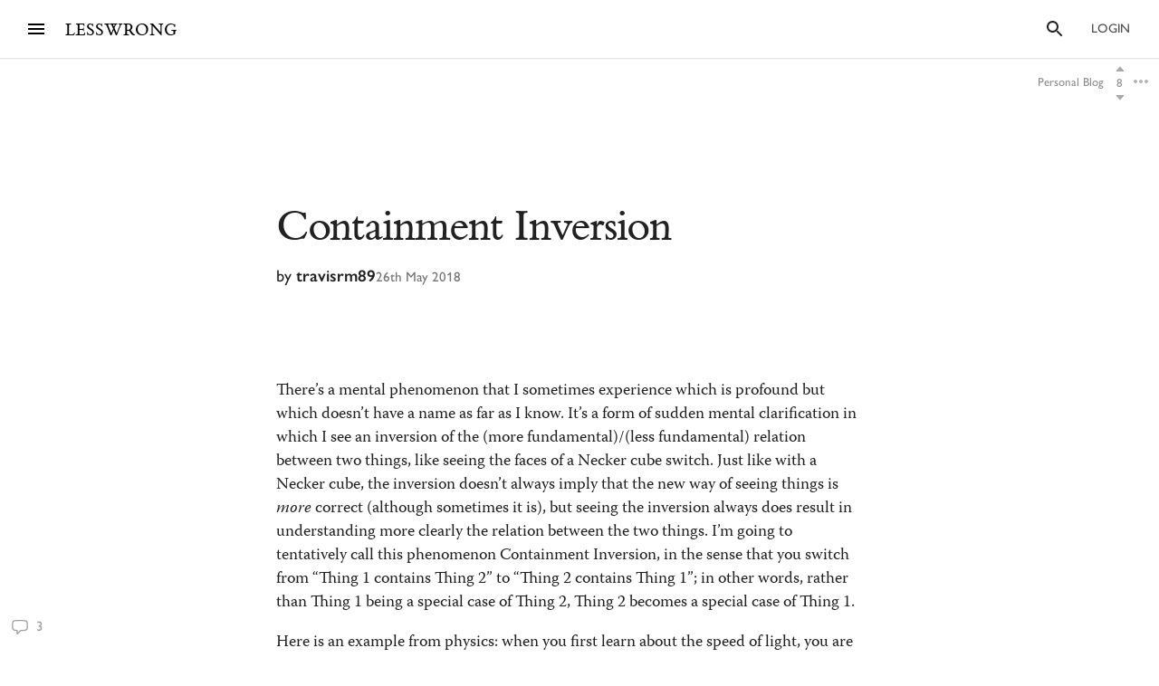

--- FILE ---
content_type: text/html; charset=utf-8
request_url: https://www.google.com/recaptcha/api2/anchor?ar=1&k=6LfFgqEUAAAAAHKdMgzGO-1BRBhHw1x6_8Ly1cXc&co=aHR0cHM6Ly93d3cubGVzc3dyb25nLmNvbTo0NDM.&hl=en&v=PoyoqOPhxBO7pBk68S4YbpHZ&size=invisible&anchor-ms=20000&execute-ms=30000&cb=78y11hw7f6wx
body_size: 48687
content:
<!DOCTYPE HTML><html dir="ltr" lang="en"><head><meta http-equiv="Content-Type" content="text/html; charset=UTF-8">
<meta http-equiv="X-UA-Compatible" content="IE=edge">
<title>reCAPTCHA</title>
<style type="text/css">
/* cyrillic-ext */
@font-face {
  font-family: 'Roboto';
  font-style: normal;
  font-weight: 400;
  font-stretch: 100%;
  src: url(//fonts.gstatic.com/s/roboto/v48/KFO7CnqEu92Fr1ME7kSn66aGLdTylUAMa3GUBHMdazTgWw.woff2) format('woff2');
  unicode-range: U+0460-052F, U+1C80-1C8A, U+20B4, U+2DE0-2DFF, U+A640-A69F, U+FE2E-FE2F;
}
/* cyrillic */
@font-face {
  font-family: 'Roboto';
  font-style: normal;
  font-weight: 400;
  font-stretch: 100%;
  src: url(//fonts.gstatic.com/s/roboto/v48/KFO7CnqEu92Fr1ME7kSn66aGLdTylUAMa3iUBHMdazTgWw.woff2) format('woff2');
  unicode-range: U+0301, U+0400-045F, U+0490-0491, U+04B0-04B1, U+2116;
}
/* greek-ext */
@font-face {
  font-family: 'Roboto';
  font-style: normal;
  font-weight: 400;
  font-stretch: 100%;
  src: url(//fonts.gstatic.com/s/roboto/v48/KFO7CnqEu92Fr1ME7kSn66aGLdTylUAMa3CUBHMdazTgWw.woff2) format('woff2');
  unicode-range: U+1F00-1FFF;
}
/* greek */
@font-face {
  font-family: 'Roboto';
  font-style: normal;
  font-weight: 400;
  font-stretch: 100%;
  src: url(//fonts.gstatic.com/s/roboto/v48/KFO7CnqEu92Fr1ME7kSn66aGLdTylUAMa3-UBHMdazTgWw.woff2) format('woff2');
  unicode-range: U+0370-0377, U+037A-037F, U+0384-038A, U+038C, U+038E-03A1, U+03A3-03FF;
}
/* math */
@font-face {
  font-family: 'Roboto';
  font-style: normal;
  font-weight: 400;
  font-stretch: 100%;
  src: url(//fonts.gstatic.com/s/roboto/v48/KFO7CnqEu92Fr1ME7kSn66aGLdTylUAMawCUBHMdazTgWw.woff2) format('woff2');
  unicode-range: U+0302-0303, U+0305, U+0307-0308, U+0310, U+0312, U+0315, U+031A, U+0326-0327, U+032C, U+032F-0330, U+0332-0333, U+0338, U+033A, U+0346, U+034D, U+0391-03A1, U+03A3-03A9, U+03B1-03C9, U+03D1, U+03D5-03D6, U+03F0-03F1, U+03F4-03F5, U+2016-2017, U+2034-2038, U+203C, U+2040, U+2043, U+2047, U+2050, U+2057, U+205F, U+2070-2071, U+2074-208E, U+2090-209C, U+20D0-20DC, U+20E1, U+20E5-20EF, U+2100-2112, U+2114-2115, U+2117-2121, U+2123-214F, U+2190, U+2192, U+2194-21AE, U+21B0-21E5, U+21F1-21F2, U+21F4-2211, U+2213-2214, U+2216-22FF, U+2308-230B, U+2310, U+2319, U+231C-2321, U+2336-237A, U+237C, U+2395, U+239B-23B7, U+23D0, U+23DC-23E1, U+2474-2475, U+25AF, U+25B3, U+25B7, U+25BD, U+25C1, U+25CA, U+25CC, U+25FB, U+266D-266F, U+27C0-27FF, U+2900-2AFF, U+2B0E-2B11, U+2B30-2B4C, U+2BFE, U+3030, U+FF5B, U+FF5D, U+1D400-1D7FF, U+1EE00-1EEFF;
}
/* symbols */
@font-face {
  font-family: 'Roboto';
  font-style: normal;
  font-weight: 400;
  font-stretch: 100%;
  src: url(//fonts.gstatic.com/s/roboto/v48/KFO7CnqEu92Fr1ME7kSn66aGLdTylUAMaxKUBHMdazTgWw.woff2) format('woff2');
  unicode-range: U+0001-000C, U+000E-001F, U+007F-009F, U+20DD-20E0, U+20E2-20E4, U+2150-218F, U+2190, U+2192, U+2194-2199, U+21AF, U+21E6-21F0, U+21F3, U+2218-2219, U+2299, U+22C4-22C6, U+2300-243F, U+2440-244A, U+2460-24FF, U+25A0-27BF, U+2800-28FF, U+2921-2922, U+2981, U+29BF, U+29EB, U+2B00-2BFF, U+4DC0-4DFF, U+FFF9-FFFB, U+10140-1018E, U+10190-1019C, U+101A0, U+101D0-101FD, U+102E0-102FB, U+10E60-10E7E, U+1D2C0-1D2D3, U+1D2E0-1D37F, U+1F000-1F0FF, U+1F100-1F1AD, U+1F1E6-1F1FF, U+1F30D-1F30F, U+1F315, U+1F31C, U+1F31E, U+1F320-1F32C, U+1F336, U+1F378, U+1F37D, U+1F382, U+1F393-1F39F, U+1F3A7-1F3A8, U+1F3AC-1F3AF, U+1F3C2, U+1F3C4-1F3C6, U+1F3CA-1F3CE, U+1F3D4-1F3E0, U+1F3ED, U+1F3F1-1F3F3, U+1F3F5-1F3F7, U+1F408, U+1F415, U+1F41F, U+1F426, U+1F43F, U+1F441-1F442, U+1F444, U+1F446-1F449, U+1F44C-1F44E, U+1F453, U+1F46A, U+1F47D, U+1F4A3, U+1F4B0, U+1F4B3, U+1F4B9, U+1F4BB, U+1F4BF, U+1F4C8-1F4CB, U+1F4D6, U+1F4DA, U+1F4DF, U+1F4E3-1F4E6, U+1F4EA-1F4ED, U+1F4F7, U+1F4F9-1F4FB, U+1F4FD-1F4FE, U+1F503, U+1F507-1F50B, U+1F50D, U+1F512-1F513, U+1F53E-1F54A, U+1F54F-1F5FA, U+1F610, U+1F650-1F67F, U+1F687, U+1F68D, U+1F691, U+1F694, U+1F698, U+1F6AD, U+1F6B2, U+1F6B9-1F6BA, U+1F6BC, U+1F6C6-1F6CF, U+1F6D3-1F6D7, U+1F6E0-1F6EA, U+1F6F0-1F6F3, U+1F6F7-1F6FC, U+1F700-1F7FF, U+1F800-1F80B, U+1F810-1F847, U+1F850-1F859, U+1F860-1F887, U+1F890-1F8AD, U+1F8B0-1F8BB, U+1F8C0-1F8C1, U+1F900-1F90B, U+1F93B, U+1F946, U+1F984, U+1F996, U+1F9E9, U+1FA00-1FA6F, U+1FA70-1FA7C, U+1FA80-1FA89, U+1FA8F-1FAC6, U+1FACE-1FADC, U+1FADF-1FAE9, U+1FAF0-1FAF8, U+1FB00-1FBFF;
}
/* vietnamese */
@font-face {
  font-family: 'Roboto';
  font-style: normal;
  font-weight: 400;
  font-stretch: 100%;
  src: url(//fonts.gstatic.com/s/roboto/v48/KFO7CnqEu92Fr1ME7kSn66aGLdTylUAMa3OUBHMdazTgWw.woff2) format('woff2');
  unicode-range: U+0102-0103, U+0110-0111, U+0128-0129, U+0168-0169, U+01A0-01A1, U+01AF-01B0, U+0300-0301, U+0303-0304, U+0308-0309, U+0323, U+0329, U+1EA0-1EF9, U+20AB;
}
/* latin-ext */
@font-face {
  font-family: 'Roboto';
  font-style: normal;
  font-weight: 400;
  font-stretch: 100%;
  src: url(//fonts.gstatic.com/s/roboto/v48/KFO7CnqEu92Fr1ME7kSn66aGLdTylUAMa3KUBHMdazTgWw.woff2) format('woff2');
  unicode-range: U+0100-02BA, U+02BD-02C5, U+02C7-02CC, U+02CE-02D7, U+02DD-02FF, U+0304, U+0308, U+0329, U+1D00-1DBF, U+1E00-1E9F, U+1EF2-1EFF, U+2020, U+20A0-20AB, U+20AD-20C0, U+2113, U+2C60-2C7F, U+A720-A7FF;
}
/* latin */
@font-face {
  font-family: 'Roboto';
  font-style: normal;
  font-weight: 400;
  font-stretch: 100%;
  src: url(//fonts.gstatic.com/s/roboto/v48/KFO7CnqEu92Fr1ME7kSn66aGLdTylUAMa3yUBHMdazQ.woff2) format('woff2');
  unicode-range: U+0000-00FF, U+0131, U+0152-0153, U+02BB-02BC, U+02C6, U+02DA, U+02DC, U+0304, U+0308, U+0329, U+2000-206F, U+20AC, U+2122, U+2191, U+2193, U+2212, U+2215, U+FEFF, U+FFFD;
}
/* cyrillic-ext */
@font-face {
  font-family: 'Roboto';
  font-style: normal;
  font-weight: 500;
  font-stretch: 100%;
  src: url(//fonts.gstatic.com/s/roboto/v48/KFO7CnqEu92Fr1ME7kSn66aGLdTylUAMa3GUBHMdazTgWw.woff2) format('woff2');
  unicode-range: U+0460-052F, U+1C80-1C8A, U+20B4, U+2DE0-2DFF, U+A640-A69F, U+FE2E-FE2F;
}
/* cyrillic */
@font-face {
  font-family: 'Roboto';
  font-style: normal;
  font-weight: 500;
  font-stretch: 100%;
  src: url(//fonts.gstatic.com/s/roboto/v48/KFO7CnqEu92Fr1ME7kSn66aGLdTylUAMa3iUBHMdazTgWw.woff2) format('woff2');
  unicode-range: U+0301, U+0400-045F, U+0490-0491, U+04B0-04B1, U+2116;
}
/* greek-ext */
@font-face {
  font-family: 'Roboto';
  font-style: normal;
  font-weight: 500;
  font-stretch: 100%;
  src: url(//fonts.gstatic.com/s/roboto/v48/KFO7CnqEu92Fr1ME7kSn66aGLdTylUAMa3CUBHMdazTgWw.woff2) format('woff2');
  unicode-range: U+1F00-1FFF;
}
/* greek */
@font-face {
  font-family: 'Roboto';
  font-style: normal;
  font-weight: 500;
  font-stretch: 100%;
  src: url(//fonts.gstatic.com/s/roboto/v48/KFO7CnqEu92Fr1ME7kSn66aGLdTylUAMa3-UBHMdazTgWw.woff2) format('woff2');
  unicode-range: U+0370-0377, U+037A-037F, U+0384-038A, U+038C, U+038E-03A1, U+03A3-03FF;
}
/* math */
@font-face {
  font-family: 'Roboto';
  font-style: normal;
  font-weight: 500;
  font-stretch: 100%;
  src: url(//fonts.gstatic.com/s/roboto/v48/KFO7CnqEu92Fr1ME7kSn66aGLdTylUAMawCUBHMdazTgWw.woff2) format('woff2');
  unicode-range: U+0302-0303, U+0305, U+0307-0308, U+0310, U+0312, U+0315, U+031A, U+0326-0327, U+032C, U+032F-0330, U+0332-0333, U+0338, U+033A, U+0346, U+034D, U+0391-03A1, U+03A3-03A9, U+03B1-03C9, U+03D1, U+03D5-03D6, U+03F0-03F1, U+03F4-03F5, U+2016-2017, U+2034-2038, U+203C, U+2040, U+2043, U+2047, U+2050, U+2057, U+205F, U+2070-2071, U+2074-208E, U+2090-209C, U+20D0-20DC, U+20E1, U+20E5-20EF, U+2100-2112, U+2114-2115, U+2117-2121, U+2123-214F, U+2190, U+2192, U+2194-21AE, U+21B0-21E5, U+21F1-21F2, U+21F4-2211, U+2213-2214, U+2216-22FF, U+2308-230B, U+2310, U+2319, U+231C-2321, U+2336-237A, U+237C, U+2395, U+239B-23B7, U+23D0, U+23DC-23E1, U+2474-2475, U+25AF, U+25B3, U+25B7, U+25BD, U+25C1, U+25CA, U+25CC, U+25FB, U+266D-266F, U+27C0-27FF, U+2900-2AFF, U+2B0E-2B11, U+2B30-2B4C, U+2BFE, U+3030, U+FF5B, U+FF5D, U+1D400-1D7FF, U+1EE00-1EEFF;
}
/* symbols */
@font-face {
  font-family: 'Roboto';
  font-style: normal;
  font-weight: 500;
  font-stretch: 100%;
  src: url(//fonts.gstatic.com/s/roboto/v48/KFO7CnqEu92Fr1ME7kSn66aGLdTylUAMaxKUBHMdazTgWw.woff2) format('woff2');
  unicode-range: U+0001-000C, U+000E-001F, U+007F-009F, U+20DD-20E0, U+20E2-20E4, U+2150-218F, U+2190, U+2192, U+2194-2199, U+21AF, U+21E6-21F0, U+21F3, U+2218-2219, U+2299, U+22C4-22C6, U+2300-243F, U+2440-244A, U+2460-24FF, U+25A0-27BF, U+2800-28FF, U+2921-2922, U+2981, U+29BF, U+29EB, U+2B00-2BFF, U+4DC0-4DFF, U+FFF9-FFFB, U+10140-1018E, U+10190-1019C, U+101A0, U+101D0-101FD, U+102E0-102FB, U+10E60-10E7E, U+1D2C0-1D2D3, U+1D2E0-1D37F, U+1F000-1F0FF, U+1F100-1F1AD, U+1F1E6-1F1FF, U+1F30D-1F30F, U+1F315, U+1F31C, U+1F31E, U+1F320-1F32C, U+1F336, U+1F378, U+1F37D, U+1F382, U+1F393-1F39F, U+1F3A7-1F3A8, U+1F3AC-1F3AF, U+1F3C2, U+1F3C4-1F3C6, U+1F3CA-1F3CE, U+1F3D4-1F3E0, U+1F3ED, U+1F3F1-1F3F3, U+1F3F5-1F3F7, U+1F408, U+1F415, U+1F41F, U+1F426, U+1F43F, U+1F441-1F442, U+1F444, U+1F446-1F449, U+1F44C-1F44E, U+1F453, U+1F46A, U+1F47D, U+1F4A3, U+1F4B0, U+1F4B3, U+1F4B9, U+1F4BB, U+1F4BF, U+1F4C8-1F4CB, U+1F4D6, U+1F4DA, U+1F4DF, U+1F4E3-1F4E6, U+1F4EA-1F4ED, U+1F4F7, U+1F4F9-1F4FB, U+1F4FD-1F4FE, U+1F503, U+1F507-1F50B, U+1F50D, U+1F512-1F513, U+1F53E-1F54A, U+1F54F-1F5FA, U+1F610, U+1F650-1F67F, U+1F687, U+1F68D, U+1F691, U+1F694, U+1F698, U+1F6AD, U+1F6B2, U+1F6B9-1F6BA, U+1F6BC, U+1F6C6-1F6CF, U+1F6D3-1F6D7, U+1F6E0-1F6EA, U+1F6F0-1F6F3, U+1F6F7-1F6FC, U+1F700-1F7FF, U+1F800-1F80B, U+1F810-1F847, U+1F850-1F859, U+1F860-1F887, U+1F890-1F8AD, U+1F8B0-1F8BB, U+1F8C0-1F8C1, U+1F900-1F90B, U+1F93B, U+1F946, U+1F984, U+1F996, U+1F9E9, U+1FA00-1FA6F, U+1FA70-1FA7C, U+1FA80-1FA89, U+1FA8F-1FAC6, U+1FACE-1FADC, U+1FADF-1FAE9, U+1FAF0-1FAF8, U+1FB00-1FBFF;
}
/* vietnamese */
@font-face {
  font-family: 'Roboto';
  font-style: normal;
  font-weight: 500;
  font-stretch: 100%;
  src: url(//fonts.gstatic.com/s/roboto/v48/KFO7CnqEu92Fr1ME7kSn66aGLdTylUAMa3OUBHMdazTgWw.woff2) format('woff2');
  unicode-range: U+0102-0103, U+0110-0111, U+0128-0129, U+0168-0169, U+01A0-01A1, U+01AF-01B0, U+0300-0301, U+0303-0304, U+0308-0309, U+0323, U+0329, U+1EA0-1EF9, U+20AB;
}
/* latin-ext */
@font-face {
  font-family: 'Roboto';
  font-style: normal;
  font-weight: 500;
  font-stretch: 100%;
  src: url(//fonts.gstatic.com/s/roboto/v48/KFO7CnqEu92Fr1ME7kSn66aGLdTylUAMa3KUBHMdazTgWw.woff2) format('woff2');
  unicode-range: U+0100-02BA, U+02BD-02C5, U+02C7-02CC, U+02CE-02D7, U+02DD-02FF, U+0304, U+0308, U+0329, U+1D00-1DBF, U+1E00-1E9F, U+1EF2-1EFF, U+2020, U+20A0-20AB, U+20AD-20C0, U+2113, U+2C60-2C7F, U+A720-A7FF;
}
/* latin */
@font-face {
  font-family: 'Roboto';
  font-style: normal;
  font-weight: 500;
  font-stretch: 100%;
  src: url(//fonts.gstatic.com/s/roboto/v48/KFO7CnqEu92Fr1ME7kSn66aGLdTylUAMa3yUBHMdazQ.woff2) format('woff2');
  unicode-range: U+0000-00FF, U+0131, U+0152-0153, U+02BB-02BC, U+02C6, U+02DA, U+02DC, U+0304, U+0308, U+0329, U+2000-206F, U+20AC, U+2122, U+2191, U+2193, U+2212, U+2215, U+FEFF, U+FFFD;
}
/* cyrillic-ext */
@font-face {
  font-family: 'Roboto';
  font-style: normal;
  font-weight: 900;
  font-stretch: 100%;
  src: url(//fonts.gstatic.com/s/roboto/v48/KFO7CnqEu92Fr1ME7kSn66aGLdTylUAMa3GUBHMdazTgWw.woff2) format('woff2');
  unicode-range: U+0460-052F, U+1C80-1C8A, U+20B4, U+2DE0-2DFF, U+A640-A69F, U+FE2E-FE2F;
}
/* cyrillic */
@font-face {
  font-family: 'Roboto';
  font-style: normal;
  font-weight: 900;
  font-stretch: 100%;
  src: url(//fonts.gstatic.com/s/roboto/v48/KFO7CnqEu92Fr1ME7kSn66aGLdTylUAMa3iUBHMdazTgWw.woff2) format('woff2');
  unicode-range: U+0301, U+0400-045F, U+0490-0491, U+04B0-04B1, U+2116;
}
/* greek-ext */
@font-face {
  font-family: 'Roboto';
  font-style: normal;
  font-weight: 900;
  font-stretch: 100%;
  src: url(//fonts.gstatic.com/s/roboto/v48/KFO7CnqEu92Fr1ME7kSn66aGLdTylUAMa3CUBHMdazTgWw.woff2) format('woff2');
  unicode-range: U+1F00-1FFF;
}
/* greek */
@font-face {
  font-family: 'Roboto';
  font-style: normal;
  font-weight: 900;
  font-stretch: 100%;
  src: url(//fonts.gstatic.com/s/roboto/v48/KFO7CnqEu92Fr1ME7kSn66aGLdTylUAMa3-UBHMdazTgWw.woff2) format('woff2');
  unicode-range: U+0370-0377, U+037A-037F, U+0384-038A, U+038C, U+038E-03A1, U+03A3-03FF;
}
/* math */
@font-face {
  font-family: 'Roboto';
  font-style: normal;
  font-weight: 900;
  font-stretch: 100%;
  src: url(//fonts.gstatic.com/s/roboto/v48/KFO7CnqEu92Fr1ME7kSn66aGLdTylUAMawCUBHMdazTgWw.woff2) format('woff2');
  unicode-range: U+0302-0303, U+0305, U+0307-0308, U+0310, U+0312, U+0315, U+031A, U+0326-0327, U+032C, U+032F-0330, U+0332-0333, U+0338, U+033A, U+0346, U+034D, U+0391-03A1, U+03A3-03A9, U+03B1-03C9, U+03D1, U+03D5-03D6, U+03F0-03F1, U+03F4-03F5, U+2016-2017, U+2034-2038, U+203C, U+2040, U+2043, U+2047, U+2050, U+2057, U+205F, U+2070-2071, U+2074-208E, U+2090-209C, U+20D0-20DC, U+20E1, U+20E5-20EF, U+2100-2112, U+2114-2115, U+2117-2121, U+2123-214F, U+2190, U+2192, U+2194-21AE, U+21B0-21E5, U+21F1-21F2, U+21F4-2211, U+2213-2214, U+2216-22FF, U+2308-230B, U+2310, U+2319, U+231C-2321, U+2336-237A, U+237C, U+2395, U+239B-23B7, U+23D0, U+23DC-23E1, U+2474-2475, U+25AF, U+25B3, U+25B7, U+25BD, U+25C1, U+25CA, U+25CC, U+25FB, U+266D-266F, U+27C0-27FF, U+2900-2AFF, U+2B0E-2B11, U+2B30-2B4C, U+2BFE, U+3030, U+FF5B, U+FF5D, U+1D400-1D7FF, U+1EE00-1EEFF;
}
/* symbols */
@font-face {
  font-family: 'Roboto';
  font-style: normal;
  font-weight: 900;
  font-stretch: 100%;
  src: url(//fonts.gstatic.com/s/roboto/v48/KFO7CnqEu92Fr1ME7kSn66aGLdTylUAMaxKUBHMdazTgWw.woff2) format('woff2');
  unicode-range: U+0001-000C, U+000E-001F, U+007F-009F, U+20DD-20E0, U+20E2-20E4, U+2150-218F, U+2190, U+2192, U+2194-2199, U+21AF, U+21E6-21F0, U+21F3, U+2218-2219, U+2299, U+22C4-22C6, U+2300-243F, U+2440-244A, U+2460-24FF, U+25A0-27BF, U+2800-28FF, U+2921-2922, U+2981, U+29BF, U+29EB, U+2B00-2BFF, U+4DC0-4DFF, U+FFF9-FFFB, U+10140-1018E, U+10190-1019C, U+101A0, U+101D0-101FD, U+102E0-102FB, U+10E60-10E7E, U+1D2C0-1D2D3, U+1D2E0-1D37F, U+1F000-1F0FF, U+1F100-1F1AD, U+1F1E6-1F1FF, U+1F30D-1F30F, U+1F315, U+1F31C, U+1F31E, U+1F320-1F32C, U+1F336, U+1F378, U+1F37D, U+1F382, U+1F393-1F39F, U+1F3A7-1F3A8, U+1F3AC-1F3AF, U+1F3C2, U+1F3C4-1F3C6, U+1F3CA-1F3CE, U+1F3D4-1F3E0, U+1F3ED, U+1F3F1-1F3F3, U+1F3F5-1F3F7, U+1F408, U+1F415, U+1F41F, U+1F426, U+1F43F, U+1F441-1F442, U+1F444, U+1F446-1F449, U+1F44C-1F44E, U+1F453, U+1F46A, U+1F47D, U+1F4A3, U+1F4B0, U+1F4B3, U+1F4B9, U+1F4BB, U+1F4BF, U+1F4C8-1F4CB, U+1F4D6, U+1F4DA, U+1F4DF, U+1F4E3-1F4E6, U+1F4EA-1F4ED, U+1F4F7, U+1F4F9-1F4FB, U+1F4FD-1F4FE, U+1F503, U+1F507-1F50B, U+1F50D, U+1F512-1F513, U+1F53E-1F54A, U+1F54F-1F5FA, U+1F610, U+1F650-1F67F, U+1F687, U+1F68D, U+1F691, U+1F694, U+1F698, U+1F6AD, U+1F6B2, U+1F6B9-1F6BA, U+1F6BC, U+1F6C6-1F6CF, U+1F6D3-1F6D7, U+1F6E0-1F6EA, U+1F6F0-1F6F3, U+1F6F7-1F6FC, U+1F700-1F7FF, U+1F800-1F80B, U+1F810-1F847, U+1F850-1F859, U+1F860-1F887, U+1F890-1F8AD, U+1F8B0-1F8BB, U+1F8C0-1F8C1, U+1F900-1F90B, U+1F93B, U+1F946, U+1F984, U+1F996, U+1F9E9, U+1FA00-1FA6F, U+1FA70-1FA7C, U+1FA80-1FA89, U+1FA8F-1FAC6, U+1FACE-1FADC, U+1FADF-1FAE9, U+1FAF0-1FAF8, U+1FB00-1FBFF;
}
/* vietnamese */
@font-face {
  font-family: 'Roboto';
  font-style: normal;
  font-weight: 900;
  font-stretch: 100%;
  src: url(//fonts.gstatic.com/s/roboto/v48/KFO7CnqEu92Fr1ME7kSn66aGLdTylUAMa3OUBHMdazTgWw.woff2) format('woff2');
  unicode-range: U+0102-0103, U+0110-0111, U+0128-0129, U+0168-0169, U+01A0-01A1, U+01AF-01B0, U+0300-0301, U+0303-0304, U+0308-0309, U+0323, U+0329, U+1EA0-1EF9, U+20AB;
}
/* latin-ext */
@font-face {
  font-family: 'Roboto';
  font-style: normal;
  font-weight: 900;
  font-stretch: 100%;
  src: url(//fonts.gstatic.com/s/roboto/v48/KFO7CnqEu92Fr1ME7kSn66aGLdTylUAMa3KUBHMdazTgWw.woff2) format('woff2');
  unicode-range: U+0100-02BA, U+02BD-02C5, U+02C7-02CC, U+02CE-02D7, U+02DD-02FF, U+0304, U+0308, U+0329, U+1D00-1DBF, U+1E00-1E9F, U+1EF2-1EFF, U+2020, U+20A0-20AB, U+20AD-20C0, U+2113, U+2C60-2C7F, U+A720-A7FF;
}
/* latin */
@font-face {
  font-family: 'Roboto';
  font-style: normal;
  font-weight: 900;
  font-stretch: 100%;
  src: url(//fonts.gstatic.com/s/roboto/v48/KFO7CnqEu92Fr1ME7kSn66aGLdTylUAMa3yUBHMdazQ.woff2) format('woff2');
  unicode-range: U+0000-00FF, U+0131, U+0152-0153, U+02BB-02BC, U+02C6, U+02DA, U+02DC, U+0304, U+0308, U+0329, U+2000-206F, U+20AC, U+2122, U+2191, U+2193, U+2212, U+2215, U+FEFF, U+FFFD;
}

</style>
<link rel="stylesheet" type="text/css" href="https://www.gstatic.com/recaptcha/releases/PoyoqOPhxBO7pBk68S4YbpHZ/styles__ltr.css">
<script nonce="V8Ix6xdmTsFjh6cZdJsg1A" type="text/javascript">window['__recaptcha_api'] = 'https://www.google.com/recaptcha/api2/';</script>
<script type="text/javascript" src="https://www.gstatic.com/recaptcha/releases/PoyoqOPhxBO7pBk68S4YbpHZ/recaptcha__en.js" nonce="V8Ix6xdmTsFjh6cZdJsg1A">
      
    </script></head>
<body><div id="rc-anchor-alert" class="rc-anchor-alert"></div>
<input type="hidden" id="recaptcha-token" value="[base64]">
<script type="text/javascript" nonce="V8Ix6xdmTsFjh6cZdJsg1A">
      recaptcha.anchor.Main.init("[\x22ainput\x22,[\x22bgdata\x22,\x22\x22,\[base64]/[base64]/[base64]/bmV3IHJbeF0oY1swXSk6RT09Mj9uZXcgclt4XShjWzBdLGNbMV0pOkU9PTM/bmV3IHJbeF0oY1swXSxjWzFdLGNbMl0pOkU9PTQ/[base64]/[base64]/[base64]/[base64]/[base64]/[base64]/[base64]/[base64]\x22,\[base64]\x22,\x22MTbDv3Ehwq06w5bCrAtQX8KEUwx0wpF6LcO7w6s8w5PCgFAlwrTDjcOJBgDDvz7DvHxiwqw9EMKKw7wzwr3CscO/[base64]/[base64]/Di3Ugw4pLMiIrUB9CwrFhw47CrwLDsxjCnUt3w7MMwpA3w5dFX8KoJ33DlkjDt8KYwo5HHElowq/[base64]/CusKXw6gnPMOYVVhCfijDjcOLwrt9M2PCsMKawrBAaD1awo8+JETDpwHCmVkBw4rDh0fCoMKcJsKaw409w4cMRjAJQzV3w6TDsA1Bw6rCghzCnxRfWzvClcOGcU7CrsOTWMOzwpM3wpnCkU1zwoASw45iw6HCpsOiX3/Ch8Kfw6HDhDvDusOXw4vDgMKWZMKRw7fDlzopOsO7w4ZjFlg1wprDiwHDqTcJNFDClBnCmHJAPsO5DQEywq4Fw6tdwr7CuwfDmizChcOcaFVed8O/[base64]/Dh0TCsMO/ecOlw7Uvw7hIc2bCk2vCniFYdzHCnFrDlMKwMQ7DnWBsw4LCpcOFw5HCkWhvwr9/UFLCqiV1w7vDocOrX8OTTS0PN3HCoHrCu8OCwp3Do8OCwr/Dn8OhwqtUw6XCgMOOXk8ew4xkwrHClVnDpMOHwpFfaMOlw4sGVcKKw5l9w4YwCmPDjsK3BsOEecO4wrbDq8OMwqRuUlcYw4DDmH5vRnLCr8O4Ox8rw4rDicK+wpotfcOdBFUWNsK0OMOQwp/[base64]/[base64]/[base64]/CtMOnUELCi8Knw5DCsMKzw6PDvTvCkT9ew4XCvEYPcCTDvGAcw4XCpVrDuTUoXlHDpCl1N8K6w419CG3Cp8OwAMOXwrDCr8O7wpXCnsOFwowfwqYfwrnCtjo0O3YoLsKzwrFJwpFjwpY0wojCn8OCHMKIB8OpTEEzTSs9wqVaMcOxMcOGS8KFwoUlw4AOw5/CmTpueMODw5TDh8K+woArw7HClnbDjMOXYMK7EgNocXDDqMOdw5XDrMKPwqDCrSHChUMdwo0DWsKAwqzDuBbCpcKKTsKlfSDDtcOwV2lbwobDksKBTxzCmTwCwrLDn0oCDHRkO0tmwqNTQjFGw4TCmCFmTknDvXnCh8O4w75Mw7fDv8OqHMKFwq0SwrnCtChKwpfChG/Dhg93w60iw5lTS8KlacOZZcOCw4g6w7zCtwVywprDo0MQw59ywo5zLMOTwpghPcKBM8OfwqZALcKAOmvCr1rCscKEw5cjHcO1wp/[base64]/[base64]/DiMOZTBhZw6hCwrwaHcKlw5TCq8KAF2zCjsOJw4k0w7ouwpxeeBrCt8OXwqMZwoHDhQ7Cix7DrsOdE8KlFiNEGxxPw6/CuTwww4DDvsKkwqrDrTgRJ1DDo8OqBcKNwrBPWGQ3aMK6N8KTCwtiXlzCrcOjd3BCwo1gwpsmBsKBw7zDnsOgMcOUw5UIDMOuwqLCpCDDnj5na2hvdMO6w7kWwoF/[base64]/DmsO+W1d4w4zDocKjwr08wrDCmCzDhsOyw5dAwofCkcKdLcOdw78+Z1whWmnDqMKHMMKgwprCsH7Dr8KwwoHChMOkwq/Dk295OWHDjFXCnnsBWQFZwr1wdMKRFn9sw7HCng/DpEvCjcKVLMKQwppjVMKEworDo37CoTVdw67Do8KRaGomwpLCq0NQUsKCM1zDmsOSFsOXwpwnwo0FwoQfwpzDkTzCgMOnw455wo3Cl8Kcw6gJS3PCiHvDvsOHwoEWw4TCtUPDhsKHwrTCin9dT8OMw5d/w5QTwq1xc3/Cpn5XdWPCkcOGwqTCv0dZwqcMw5wtwqjCvcOyc8KXISHDn8O1w7DDmcO6JMKDTATDii0YfcKpN0dZw4LDlQ3DtsOYwpQ/Gxwew7oUw5LCk8KawpTDl8Kzw6oHL8Ofw4NmwqzDqMOWMMKWwrZFZFrCmA7CkMOJwr7DhwUSwrB1dcOTwqPDlsKLZMObw6pVw7PCtkIDEQQ3LE4uBGHCsMO7woh/cXnCo8OyMR3CnDRJwrXDnsKDwoDDisKSRDdUHyVlHHoQTXbDrsODIQonwrbDnhHDh8OZFn9Ow6I5wo11wrfChMKiw7R9aXl6J8OZOg46w71YIMKlBETChcKyw5AXwqDDn8KwNsKYwonClhbCt1hFwpDCpsO2w4TDsg/Dl8ODwpjDp8O/JcK6NMKXR8KEw5PDuMOnHsKhw5vCrsO8wrkuTDbDuljDjRxKw7hfUcKWwrBWdsK1w4dzNMKBQsOnwqpYw5VoXALCucK0WDLDiyXCogLCqcKbKsOUwpw/wo3DohhmEhATw49pwrcCYMKwYGzDrQA+RknDqMOzwqZ7Q8KsTsKXwp4NZMKqw6tmOVcxwrHDlcKKFU3DuMO/w5jDsMOybHYIw6xLTgV+U1rDpS9ABX8Fw7XCnBQlSj0PScKGwovDicKrwp7DnGt7EwDCjsKrDsKHF8Opw5DCoiU4wqMEeH/[base64]/[base64]/wqB/bwHCnMOiW2LCtMOpH8K0ejTCnsKzHUkMP8K/RlPCvMOGRsK6wqHCjGZWw4nCvn4BeMOsOMO4HAULwo3CiGxdw5ZbDVIybXMmSsKcTHU7w6o2w47CrA8YMyrCvRrCrsKUYUYqw7Z0wrZeHsO1M2BTw4fDs8K4w50vw5nDtl/Do8OxATY6cxY8w4whdsKnw6LDmCsnw6LCqRgRZyHDsMKiw63CnsOuwoYSwp/[base64]/[base64]/K2LCnMOhwocWw67CoV0xwqLCn8OQw7DCrMO0HsKGwpjDrQ5MSsOhw4hswpInw7h7UUchPkMNMsKUwpDDqsK/MMO1wqzCuWZ8w4LClVo3wrpTw5oewqchX8OzbcKxwpdQdsKZwo9BcGRSw7l3S0Npw51CA8OewpLClBjCl8OQw6jCnnbCqX/Dk8OaaMOdQ8KJwoc7wo42EMKUw40WS8KvwoIZw4PDsDnDhGRvMhjDpSBnJ8KCwrLDksOwU1/[base64]/w4PCiyMuwr94KkREwphHAyw/R1xtwoJmSsK9A8KHHm0yXsKxWzfCsXfDkgzDl8K1wpjCtMKgwqI/[base64]/wpDDvWQew5M8H8OyMlTCq3/DtQzCpMKLNcOSwoA9VcOea8OxAMOfIcKRQ1TDogpfUMO9RsKNfDQFwo7Dg8OdwocBI8OlWXDDp8Ocw4bCrUERecO3wrVfwqMiw67DsEAQFsKvwpxuAsOBw7UEVR99w7/Dn8OAO8K3wo/DicKeNMKmIizDr8KEwrxSwpLDksKkwoDDh8OmXcORN100w48WfMKta8OXaxwdwpg2KgzDtVckPnEnw5fCocO/wrpiwprDusOVYjbCkn7CmsKwH8Oew5TCpEvDlMOjVsO3RcKKT1JBw7wLFMKKEsO/C8Kqw6rDigTDjsKxw4I8CMOUG2/CoWdNwrw7cMOJC3pbdMOdwoZncmfDuk3CkUPDtC3CrW0dwo1Vw4LCnS3ChihWw7Jcw7vCny3Dk8OBXGTChHbCs8OXwr3DvsKQTnbDj8K9w6t9wp/DpsKHw6/[base64]/[base64]/[base64]/CjMKFa33ClAPDjgxLwqHCpcODw5oawojCpsKTL8K3wp3ChcKlwoItf8KMw4PDmALDtUbDtwLDnx3DuMO0bsKZwpvDmcKfwqPDg8OEw4TDqmnDusKUI8OQQxfCvsOwI8Kgw7kcHWN4DcOYc8KmcEgtJ1nDnsKywpfCoMKwwqkNw4UeFAjDhF/DsmvDqcO/wqjDnVAzw7V+CGcbw6zCsTfDiiA9NXLDv0ZQworCgljCnMKgwqHCtj7CmcOvw6lUw60pwqpOwqnDksOUw5DCoT1oTwx7VRIVwpTDn8KnwqDCocKOw47Dv2vCnywxSCN9L8KcOCXDhi0Fw47CkMKjM8Omwp5EN8K3woXCicKZwoQJw5nDhsOtw4/DscKtSMKGYy7CmsOOw5bCuGDDlzbDsMKzwp3DuT9VwqUfw65hwpDDqMOjYSJMXEXDj8KILyTCusOtwoXDnW42wqbDt0/Dt8O5wq7CvnHCiA8aOlwmwqXDoWDCtUVPCsO2wqERRGPDnzVWUMK/w4jCj3h3wp3DrsOxLwfDjmfCssOWEMO7ZWzCn8OiHT5dG3NTKjN7wqbChjfCqBZ1w4/CqirCoUZ3AMKcwr3Dv2LDmHYjw6/DhsOCHgLCusO0X8O/OncUVjDDvCAXwr8OwpbCgBvDrQIxwrrDrsKCbMKbL8KLw7PDn8Khw4FKHsKJBsKwPUrCgS3DqmAMJQvCr8OBwoMKfVRGw6DDtlstf2LCvGoEPcKpZAp/w6PCoXLCsAQ5w4pOwp9oGAvDusKVCn0oUmZvw4LDv0dowo7DlcK4RCDCgsKQw6vCjFHCl1LCncOVwqnCgsK1w4cOXMOkwpTCiEzCnFnCqU/CrCJ5wrJdw6LDlQ/DgCMkH8KqY8Krwr1qwqJ0VSzDrQp9wpl6XMKvIgIbwro7w7UIwoRfw7DCn8OswprDtMOTwqImw7Euw4HCicKqBxnDqcOdasOww6piFsOfCwdrw6Vaw4jDlMKFBTw/w7B2woPDh390w44LOyUCf8KsPDTCiMK/wq/DqmHCjwQ6QD8nPsKAE8OBwrbDpCpyMlPCkMOHEsOseGJdDiNdwqDCiVYjC2sYw6zDgsOuw7pXwo3DkXQURSwDw5XDljYVwpXDvMOmw6oqw5cqIELCoMOtX8Oow71/LcOzw4ELMxXDlcKKWsOFccKwTTnCoX3CiA/DrmHCosKFK8KjIcOhDl3DpxzDthbDg8OiwqXCssK7w5waTcO/w55DNyfDjArCmXnCom/Dq1o0V3PDt8Ogw7fDp8KdwrPCkU50aFbDk1s5fsOjw4vCicK0w5/CuiXDp0sxElAgEV9dWEnDrEbCuMK9wrzCtcO7OMOqwr3DssKFXmDDnlzDikzDi8OaBsOvwpPDgsKew5HDosKlByhFwqp6wrDDs3QgwpLClcObw4M4w4pWwrPCucKBXwnDtlTDl8O1wqoEw406TMKvw5rCm0/DnMOXwqXDjsKnJRrDm8KJw6fDjHfDtcK6DzPCni9fw77CucOrwrU9HMO3w4jCqWF9w51Qw5HCu8O5TcOqJwDCj8O/XlDDoGZRwqzCpAYYwo45wpgITWHCmVtBw6APwrFxw5Egw4QjwrBMNWHCtVTCssOaw47DssKrw6IFw5d3wodOwp7CvcOxAzMVw7g/woAewonCjQDDrsOaecKaNgLCnXEwQMODR2MAWsK2wpzDqQnClRILw6Rxwq/DgsKtwpIgHsKZw6gqw75QNBEvw4dzfEoXw6vDsxzDm8OANsOkHMOlIW4yUT1WwozCnsKxwqVjWsOhwpo/w5pIw7jCosOZNiJvIFjCksOEw53Ch0nDqsORVsK0BsOYRELCrcK2ecOWGsKcGhfDig8HeFDCtcOnOsKiw7fDvMK7I8OUwo4gw4wdw77Drxl7Ry/DgXDCvjhnT8Oia8OVDMOWKcKLc8K7w7ETwp/DjHLCk8OTWMOEwrzCqSzDkcOjw5wsf0gAw4EUwoPCnTDCtRHDh2Q4SsOSQ8Ovw4xeXMKmw7N6bWbDv2xOwpXDqjLClEs+TwrDqMOAD8KvH8ORw4sEw5QNfMKEAWJaw57DpcOWw7XDsMKFPnUoIsOJcsK0w4zDgcOVOcKDDcKUwp9sPcO+dcO+ccOINMOKU8K/wo3CuAh4wo9CfcKoVHAMJcKcwonDgRnDqyJiw7jCh3/CnMKmwobDvSHCrsKVwrTDrsK1f8OrFDfCk8ObLsK2CgNFQU1GcADCsHFDw6DCmi3Do3XDgMOCBsOwfWgaNmzDs8KAw5AGHRrDmcOZwrXDqsO/wpgXPMKpwpVXTsKhLMODWcO3w5PDkMKxL1bCnT1LTQwYwoMpNcODQ3l+a8ObwpTCu8OewqN2HcOTw53DgSgnwpXDoMOgw5/DosOtwpllw6fCi3rDlxPDv8K2w6zCpsOBwq3ChcKKwqzCmcKhH2sML8KSw7Bkwp0lVUPDkWDCmcK0wq7DhMKNHMKiwoHDh8O7Ak0nazYsdcK/dMKdw73Dgz/DlwcRw4vDlsKfw7jDp3/DnnnCn0HCp0LCiU4ww5Qawo42w5ZQwrzDmRQTw5UNw7jCo8OBKsKRw5cMUsKOw57DmWvCq2NFDXRtMcOcQ0vDnsKUwohnACTCkcKPcMKtZiMvw5dFfS96YjUdwpFRWEwFw50Rw71be8OPw5VaJcOVwrTCtGJ6ScK7wr3CmsOfacOHOMOibA/DpcO/wqFow5xxwppTe8Oww6lcw4HCg8KmNMKoaFzCo8K8wonDicK5S8OAQ8O6w6cJwroxEUArwr/DksOAw5rCtR/DiMOtw5JOw4fDlkTCnRptD8OrwqrCkhlqLWPCsHcbPcKVD8KKBsKyF3nDoCl7w7LDv8OwOxXCunoYI8KyGsOCw7w/R3HDljVmwpfCngx2wpfDoxI5d8OiTMOEIiDCscO6wofCtDrChlV0J8OUwobDt8OLIQ7Cl8KOeMOXw4EwWWPCgEUGw6nCsngCw5w0wrNmw7DDqsKiwqfCi1M1wobDrXgBRMKJfy8YbcOXP2ddwp02w5AwDB/[base64]/DmSETL8KOwqrDuMOrwqdhwooNJHAQTjPCsyLDtzXDrW/Cs8KZGcKaworDmxTClEITw40ZC8KLJ3HCm8Ofw57CscKyc8K/SzYtw6tcwpl5w5BhwrJcasKMU14xCxImbsO6SgXCvMOLw5sewpvDkgk5w6Qsw7dQwq5qUDFjGE5uDcOXchTDo3DDpsOCU3NxwqnCiMO8w44ewr7DiUwBbw42w7nCssKVFcO4NsKVw6h7EnPCv07CgWV/w69EDsKJw7jDiMKzE8KqSlbDgcO/[base64]/[base64]/ClsKTMErDvcO8w5Zwwql8woQ5UwHDi1TDhUrDjBkCKhh1YsKWBsK0w5InAxjDmMKxw4nCosK4G1fCihHCqcOgNMO/BwvCm8KAw50LwqMYwpjDnGYvwonCiw/[base64]/[base64]/[base64]/ChFzCmh9TIsO1w4/CjSbDlMK3V8OvecOjwrRfwpVFNhc7w7PDhFDCicOYOMO1w6p9w55XScO9wqJ8w6fDsSVdbCENQDZ9w6NuIsKVw4d2w7zDo8O1w61Kw4nDuWrCqMOZwqzDowHDu28Qw44sEVvDrmNMw7XDo3vCgxbClMOOwoPCisONK8K5wrgPwr4JbXdXcn1aw6Nsw4/DrQjDpcOPwojCksK7wqvChsOAKwpUDSNHLXwmXlDDmsKFw5o/[base64]/DncKkHinCqcK/RcOhwp53VcONXRBncQ7CmMKGe8KQw6TCrsOQPCzDkmPDvyrCixZWacO2JcO5wpLDqcOVwqduwrRiVTs8EMO7w449McOOSxTCgsKvcGzDkTkDBFBQNlnCn8KlwpZ/PQzCk8KAV0TDlx/[base64]/[base64]/[base64]/CkMKwDcOoRsO6c8ODaMOWJsK0WcOAZw17RcO7CFlvCHMawq14G8O3w43CpcOMwp7CnG7Dmg7CrcOdR8K7PkZuwrplJgxsXMOUw7kTQMOkw7XCmMK/AHN7BsKjwonCpRFBwo3CtVrCvxYSwrFiEh1tw4XDvVIcZj3Crm8ww6XCtjvChiEOw7xjG8OXw4LDrSLDjcKTw4ETwrPCrm1swo1JBcOEf8KQZcK8W3DDhwJxB0weIsOCGDQWwqjChX/DvcOmw4XCpcKSCzlyw6gbw5FRQCEDwrLDvGvDscKHPA3Cqz/CrhjCvcOZAAwvBnccw5LCusO0KcKLwpDCkcKBJ8O1fMOfXSHCscOPJXrCvMOAMwBhw6tFdy4rw6pQwrYFPsOfwqoTw6DCuMO/wrAYEmPChFdRF1zCqH3DmcOUw4rDv8Osc8OmwpbDjAsQw5x+GMKyw6dBJGbClsKCSMKHwo8KwqthcXgTOMO+w6HDoMOXe8K5IsOMw7vCuAYNw6/CvMKlHsOJKhPDlzQnwp7DgsKTwqDDvcKhw6ddLMO6w7sYP8KcOmAHw7HDhShzSWIEZSLDhkjCoRYxImTCu8OUw5FASMKZHhlxw69iZsOwwoxbwobDmw8iJsO/wrtlD8K9w78IGD4iw6ZJwqcew6fCiMKgw4PDkSwiw6QjwpfDpDkxXcKJwr9xWcKzM0bCoBPDmEUVWsKgQ2DDhzpkAsKSCcKCw5vCoCzDp3Mnw6UKwooNw65qw57Ck8OKw6DDnsK5WxXDgiwKfH9NK00Hwoxvwokswotyw5F7Ii7CshjCkcKGwq4xw4FQw6/Cs0oEw4jCgS/Do8Krw5/CsnrDiR3CpMOtNT1ZAcOiw7hbwpLClcOQwp8pwrhSw4cFXsOswqnDl8KLFlzCoMONwq8Nw6jDvBwkw4zDs8KUIno9fzXCjGNKJMO1ZWXDmsKgwqXCmWvCr8ORw4/CscKQwrAUSMKoVcKAHcOpwqbDvl5KwpFBwoLCuW9gGcKIacOUZGnCmHMhFMKjwr3DvsOVGA8WA1rCuxvChULChkIcE8O5YcOVCTDDtEzDpyDDi2zDmMOwUMOHwqzCv8Oewqh3PWPDgsOdE8OWw5HCvsKyIcO/Si5fdU7DtsOAIMOxA3Zyw7xiw7nDrR8cw7DDosK2wps/w4IjdH8oLQxWwqY1wo7Cs10XWcKvw5rCvjADPjfCmgxSD8KUXcO6fyTDqMObwp8cLcK2ISFbw5cWw7nDpsO+ExHDgE/DuMKtFVAPw7zCv8Kkw7nCl8OKwqTCsHliwqLChQTCiMOGGXhCQQwiwrfCvcOww6LChMKaw4wVcSF9UGVWwpPCim7DhVXCvsONw57DlsKzESjDumnChMOkw7/DjsKUwo83TgzCpgpIHBjCjcKoEE/CvgvCo8OXwqrDpRcBXB5Tw4rDsVHCmRByE1tOw5nDsEtcVzg6IMKAb8OVOwXDlcOYXcOkw68HZEFKwo/Cj8OLCcK6AgMpFMOQw6zCikjCtlogwrPDosO3wp3CsMOLw6LCtMK5wo8Lw7PCsMK/CcKMwojCgQlSw7glbSnCu8Kqw5HCiMKcDsKQOgzDjcO5UgLCpkXDoMK+w7M1DcODw6XDt3zCosKvMi1cEsOFTcO0wrbDtcKhwotIwrrDpWU/w4LDq8KJw4NHFcKUDcK9dkzDi8OdDMKiwoAEM2N5QMKVw4dwwr1kHsKqLcKiw7fCuArCq8K2NMO4dGjDtMOufcK2JcOBw4hWwqjCjsOdQhUbbcKAQ0YBwpw7wpYIezgPOsOkb0VGYMKhAT3DpHbChcKEw7RJw5fDg8K2w4XCtcOhSHg9w7VjNsKpXR/DusKKwpBIUT16wq/CvjXDjCgqKcKdwrhVwrMSHsKQQsO/[base64]/DqMK3wqfCg8Kcwo53w5jCqsKDV3nDjcKIesOnwrFfwqtrw63DihgEwpggwpXDlypHw4bDhsObwpxbSgDDvlQfw6jCrxrDsSHCkcKMLsOAa8O6wrTDpMKLwqHCrMKoGsKKwonDh8K5w4tDw5pdNTF7STA/AsOLRy/[base64]/DvyLDrMKbw4vDncOcwrvDg3kcKjIGwqUlYy7DvcOAw5Apw6s5w4kGwpfDvsKnNgt9w7h5w7bCjzvDn8OBM8O3CsOMwpzDhcKYR0MhwqszTG8/JMK0w4HCoyrDuMOJwp0sV8O2Eh03wovDsFrDmhnCkEjCtcOuwpYyXcOEwpzClMK/EMKUwqscwrXCq0TDiMO3VcOswpQwwoNHVFxOwq3CiMOcbV1PwqRAw4jCp2UZw5UAFDMaw7Q9w4fDocO6OGofbiLDk8ONwp9BUsKqworDl8OSOMKMesKfEsKqYS/[base64]/Cn8Kzw4RxwrzCtMK+w7TDmW/Csj4MFinDoHlXfRoCPMOdY8KawqsbwoVHwoXDngU7w7Yfw4rDhQrCkMKiwpPDn8OUIcOMw45XwqxSEUlsHMO6w4I/[base64]/Dsg3Ct8ONDwTCncOPwqBILsOGwok/[base64]/DiwHDqD1FTFPCrU84wprChQpPfsKxG8KIWWXDklnCuDgMZMOKQ8OSwpvCtTs0w6TCjcOnw5dpCVnDol1uHBzDkRQ/woTDg3nCglfCuSlNwp10woPCsH1+YEkGXcKoO3IPacOpw5ojwrYmw68nwpIccj7DgR1rA8KGL8KHw6/Cm8KVw4rCl3lhZcOKw40AbsO9MB81eF4Vwoc+wrAjwpTDmMKKZcOAwp3DgsKhWTs9eXHCucOowroQw5tew6TDhD/CjsKvwotawrXDoj/ChcKZSRRHfSDDg8OrSHYZw7PDlFHCrsOKw7Y3AFQNw7MiN8KtGcOQw4MWwplkL8Kmw5XCnsKSGMKqwo9AMgzDjlh/NMKafyTCmHATwpDCk0Ikw7pCDMOJZ0LClBXDq8OZeVfCjkh5w7t/f8KDJMKNWFUgSHLCuVLCn8KKR2XCh0HDvXlbKMO3w4kdw5bCocKxQDE7DmwKAsORw5DDtcOQwqvDqVd6w7BhaS/[base64]/CjWoawqHCssOoW8O7wrMZChHCtMK5bQszwrfDrg/DmRxZwqNPH09ZVnvChXrCp8O8WxDDkMKNw4IGYcOGw73DvsOEw7fDncKawpfClzHCggTCqMK7aVPCm8KYDjPDpcKKwqbCon/CmsKJBhjDqcKOZcKyw5fCrAPDhFtBw5sncFPCusOcTsK7acO+AsOdC8K7w5wde1vDtCbDocKCRsOIw5TDhlHCoTArw4nCq8O+wqDDs8KJOiLCqMOAw4MwXRDCk8KNe0pmSGLDu8Kaag4eRMK8CsK7MMKpw4zCqMO7acOAWcOqwpR5Tg/ClMKmw4zCpcO8wow5wrHCsWpBeMOnYhbCoMOoDDdFwoJlwoN6O8Ohw6EWw7VzwqfCoErCi8K3Q8Kfw5BnwrptwrjCkig3wrvDnn/ChcKcw517djZSwp3DmXtYwqR3ZsOCw4DCuEtBw73DrMKqJcKFCBTCuizCq1l1wqN+wpMmKcOlA2kzwoLDisKNwofDgsKjwqbDmcO5dsK0QMKOw6XDqMK1w57CrMKZLMKGw4YwwolYJ8OMw7TCksKvw6XDi8KMwoXCuw1qwrrCj1V1UjbDtyfCjwMrwoDDlsO/UcOvw6bDu8KNw5xKR1TCvUDCjMO2wonCiws7woZBdsOPw7HCk8Kqw6HCsMOUOsORQsOiw77DusOqw47DmiXCq0Ibw6DCmQvDkX9Gw5nCtQtQwo/[base64]/Cr8KFw41UwpfDinFnPTUGM8OJwrEoCMKiw4EWdXfCmsKtJFDCkcOFw40Jw6TDnsKww7x/[base64]/DnMOMKcK+NMOwQF4YPQQaYcOFw4gUw68jThUrHsKRNCcrIB7DohtAVsOtdDQLLsKTAmXCsnHCgmAbw4g/w5TClcOAw7xGwrzDpmcVJkF8wq/Cv8OWw4rCl1jDlQfDtsOvw61rw7jCnyRpworCog3DmcKiw4DDn2Acwp9vw5tIw6fDkHHCqG/CgWHDrcOUM0rCscO8wrDDvVZ0wqEQOcKBwqp9GcOccsOzw6vClsO8CDbCscKEw6pCw6pFw6vCjS91ZnnDr8Osw7bCmxZbZMOqwpbCj8K5eSrDmsOtw5ELWsOIw7xSPMKkw5Y6HcKOVh3CncKDJcOac2fDoX99woAoQXLCusKFwpDDrcKnwp/[base64]/ChMO0d8KQwrTDinTDt8KLwq3Cghd5w53DmsKUP8OeFcKWW34sIMKpbRhzcHvCpzQrwrNcLStWM8O6w7nChVvDo1LDtMOZJsOPO8OOw73Cg8OuwrzCljhTwq9cw6h2R2Ukw6XDgsKXJRVvdsOIw5kFR8O3w5DCjQDDhsO1HsKvUMOhWMKFacOGwoB3wp8Ow4c/w4dZwoERchfDuyXCtTR9w54rw7EsAinDicKtw4fCu8KkJU/DpwHDv8OlwrbCsSB2w7fDhMOmNsKTW8KBwrnDq2lswrDCphHDlMOtwprClsKXMsKXFDwGwoDCsXpQwro3wq5tNWheX3zDiMObw7BOSTBkw6DCpyzDqT/DiCViMU5MNSUnwrVAw6HCn8ODwoXCqcKVa8Klw5cHwoc4wr4HwojClsOHwpbDmcKgC8KILA9nVXB4esO2w6dtw5gCwowcwr7CoSAGWkZIR8KrAsKnenrChcO+WENmwpPCmcOkwrTDmE3DoXPCvMODwr7ClsK7w6EIwr3DkMOsw5TCnEFCKsKIwrTDncKew4cOasO/w43DhMKAwo4/CMOsEj/CjFY8wqHDp8OvCW3Dngl1w4pgfANieXnCtsOGBgNJw4x0wr8hcyJ5NEUMw6rDhcKuwp97wqUJLWEBUMKuDAZzd8KDwoDCksKBbMO1YMO4w77CpsK2AMOnG8Kjw6s/w6wwwqbCqMKTw78hwrxPw7LDu8OAAMKvRsKzWRvCjsKxw78tBn3Cg8OVAl3DmCPCr07CrWhLUxTCqxTDr0J/BBlaZ8OCM8OFw64mEy/DuB5oUsOhQBIDw7gAw47Dj8O8NcKhwrPCqMKaw4t8w6N3BsKSNELDoMOsScO1w7TDkgzDm8OBwpVlD8OQGizCh8K1IH9OFMOtw7vCnh3DgsOdR14JwrHDn0LCjcO+wrPDo8O1XwjDpMKswrvCkVjCu1oEw7/DkMKzwrgew6gJw7bCgsKowrvDlX/DtcKdwqHDu2l5wpBBw5Alw6HDnsKARMK5w78sPcOef8K/[base64]/ZcOLKgZCCcOrwp7DnsKhw7l5w7jDqcK8OCvDnWZ4XC04SsOVw6hrw53Dv1rDr8OVCsOeeMOJGFV9w5lcdCJIc39Rwr0Sw73Dj8KFIsK4wo3DqG/CkMODMMOQw6kCwpBaw6UASWhzTRTDuBhMcsKTwrBWcR7DocOFR2tDw5huScOIMsOqRCwhw404LcOSw7vCl8KfdBrCisOAF3oiw481ASxfUsKowqvCmlJhHMOZw7LCrsK1w7/DvhfCqcOWw5/DhsO9VsO0wqPDnMOsGMKiwoXDgsOTw4UGbMOPwqkZw6/[base64]/BsKxwrLCtiLCjhMHw7cHwrBIH0gDw6DCo1/Ck0vDmcKtw45lw40We8KHw4YUwr7Du8KHak/DhMOXc8K8O8KZw4zDq8Olw6PCrz/CqxESDzHCowpWJ33CmMOQw5BvwpXDnsKZwrLDng0wwrotKAHDqj86woDCuz/[base64]/[base64]/CjcO7wr3DtHM/[base64]/CrHvCgcOILFZ5D8ORw6XDpVsUw4DCisOmfcOhw7p+KcKqbUXCu8KpwqfCgxbCmz4hwowVPlJQwpXCllVlw4UUw7bCpcK+w7DDusO/FFEBwoFzwo5ZF8KnbXbCiRHDlChBw7/[base64]/DmUhtwovDpR1uJcOVw47DgsKqwod5w6PDmmpgOsOSWsKdwqkXw7TDuMO/w73CtsO8w6PDqMKoVmjDiRl0V8OCEG15YcOzG8KwwqbDpsO2UwrCjlzDti7CvS9wwqVJw7EdA8OuwpzDtH8FFFt7w6UGCDxnwrrCmFplw5IZw4RRwpZ7AMOmTjYrwrHDsV/DnsOfw7DCi8KGwq9XB3fCm0tnw4fCg8OZwqkzwrwkwoDDnU/Dp0PDnsOiH8Kxw6sKcAsrXMOBRMOPaGRTI3VmSsKUNMOYU8OLw7hXCwtTwqbCqcOgYcOyNMOKwqvCmsOsw6nCg0/DnFYAa8O0RcO+YMO/D8O6GMKFw4IIw6Z1worDgcOyW2tpXMK7wonDozTDlQB0BMKwGGE+CFTDmF0yNX7DvnHDisOfw5HCl3xiw5XCpkEtSVF9C8OfwoMxwpBnw6JHe1/[base64]/DnVkDwplKKMKTwpgYw6NmRMO0KMOhFl9EKwFYw5srw6LDlALDpnIXw43CtMOgQSU6e8OTwrjCp1sbw5A7fMOsw5vCusKwwpXCvWXDiX1jU0cLVcK8JMK4RsOkbcKGw6tAw7tOw6Qme8Ocw4F/HMOEUEt0WMK7wrYXw7LDikkGDikMw6kwwr/CgAIJwq/DhcOdFQgcUcOvLHvCtU/CnMKJBsK1cGjCtDLCtMKbZMOuwqpBwqHCiMKwBnbCosOYWmhFwolSbmXDllrDtFXDlhvDqUFTw4Mewohsw5Jrw4Maw77DkcKrEcKYccOVwpzDmMOpw5dqdMKaTQnCqcK0wonCscOSw5pPM3jCvnDCjMONDHspwpDDjsKnKzXCrw/DjDB9wpfCrsOkQUtIFGZowp0Cw6bCtWUqw7BcasOmw5M2w6k9w6LCmyt8w59OwqzDgkllOsKBJ8OAWUTClmR/[base64]/wrbDn2hlwrrCg8KQwrptw4Y4w4bDrXdHPALCicKWQMOEw5YAw5nDhC/[base64]/DrcKuwpRvw6RbHhxCwrBCw7XCgMKYCApQEWfDjljCgcK+woLDiA8gw682w77CsRLDsMKewo/[base64]/[base64]/[base64]/Co17DrcKracKkesOLw6gHwop2w6/CqsOGf1JFdTnCrcKgwodaw5nCtCVow7doMcKZwrjDhMKJHMKbwpnDssK8w4cSw6opCUFFw5ICPw/DlFnDp8OZS0jCkhLCsD9cBcKuwrfDvm0Bw5DDjMK9ImJHw4HDqcOmU8KLKmvDtyzClFQiwqpdaCvCpsK2wpY9ZQ3DsBzDmcO+MxjDnMK9FjRbI8KTMjNIwrbDqsOabkIUw4UsbCgqwroSDVzCgcKVw6QVZsOdwpzCsMKHPgjCg8K/w53CqCjDmsOBw7EDwo4ocnjCqsK1AsOuAGjCr8KPAGTDisO9wpR/[base64]/CqTDCnRjCnsOpX8OZWMKUWXfDuMKGw6XChsOvUMKGw6fDkcK2ScK1NsKLJsOqw6tnSMKEMsK/w63CncKxwqUywrdvw70Kw4Mzw5nDpsKhw4jCpsK6RQcuBg9mKkIwwqMqw63DuMOHwqTCgGfCh8OzbBEZw4BOMGc0w4NMZlHDvBXChXg3wp5Uw7MRwoVWwpwBwoTDiRYlaMK3w6rCqwJFw7rDkEnCiMKlIsKJw4nDgsOOwpvDlMOKwrbDizPCmkl9w4bCmU8oKsOkw4U/wo/CognDpsOwWsKKwo7ClsODIsKzwqZPFHjDpcKGEEl1MUxpP1d3dnTDj8ODc1ksw49nwq0qEBk4wprDmcOha1N3cMKvI0BPXRMKccOMWMOWBMKuKMKgw78nw5JQwrk9woczw5RmVBEvOV1kw7w6UwDDqsKzw4pnwp/[base64]/[base64]/CsDJIwo1GO8KhwrDCg8ONw6IJw5JIL8OdwpHDuMK8GMKiwqvDlUTDqR3CqcOVwpfDuTczDA9aworDiyXDqMK5PC/CtiATw5bDp0LCiHMOwo51wp/[base64]/CkcKzfsOwLjNqTsKHUhViwo41wqd4w75yw6hmw7hEecOJwqE8w7fDlMOZwr09wo7DslAIVMOiVcOcBcKzw4XDtE8VTsKdBMKdVnbDjmbDtkDDinptaEjCigssw5nDuXvCq1Q9BcKRw47Dn8Olw6DCqAxeWsO4PzYAw7V1w4TDmxHClsKDw5sow5fCkMK2WsOBPMO/[base64]/Cv1jDs0TDj8Kdw4fDgcO5wrkjw4wrVSbDqxLClnHCnjXDn8KZw5U3NMKFwohsTcOVL8OhKsO3w5HCsMKQw6dQwoprw5XDgDsbw4kkwrjDr3B4X8OlPcOPwqPDmMOKXgUPwo7DhQRvYQ8FGwLDtMKpeMO0fmoebMOvGMKrwr/Dk8OHw6LDmMKtNm/CisKXesK0w7bDj8ODYEnDrHYNw5fDkMKqSCrCncK3wqnDmnPCvMOndsOzccOPU8KUw6fCo8OcI8OAwoJ+wo1dA8Odw7VjwrQtYFpKwrRjwo/DusO9wrRTwqDCscOLwoN9woPDoV3DosOBwpHDsUQhesKCw5LCm0Zaw6x3cMORw5cDH8KIL29ow6g+Q8OrHDwcw7oxw4gzwql5R2NYVjLDpMOWeijDlwkKw4nDpMKPw7PDnxHDsmvCpcKhw5wow6nDgmwuLMOfw61kw7bDiQ/ClDDCjMOpw6bCpUzCjcO7wr/DrnTDr8OBwpXCl8KHwoPCpAAkXsOlwpkcwqTCp8KfUUHCgsKQdFzDkFzDhDALw6nDnzjCqS3DgcKYEx7Cu8KZw5V7YcOIFhMpOArDqGEpwqJGDEfDg1rDlsOJw5w2wrpmw4J9AsO3wqxkLsKFwrU/Uho8w73Dt8KjBMKQThNmw5JcT8KWw6lzZRZhw7zCnMO8w4NubmnCncOQHsOcwpjCqMK5w7rDl2DChcK4BAbDmVPCnzDCmQJrDsKNwrHCpDzCnUIdBSLDsBQTw6vDksKOERwSwpBRwoFow6XDp8Ofw45awqQGw7fClcK9fMKqBsKeLMKxwr/Cg8KYwronecKqXXpRw7rCqMKOSHp+AnxqTUttw5TDkksIPBsZUkTDoSjDjy/CnSoIwqDCp2gIw4DDknjDgMOYwqBFbwMSQcKEN0vCpMOuwq4wORfDv0p0w4rDt8KjR8OoICvDhVJMw7EDwpQGB8OkYcO6w73CicKPwr1eAmR4K1DDqjzDjj7Dt8OGw4Q6CsKLw5zDsTMbOXjDomLCm8Kbw6LCozBEw7DCtsO5Y8OWAEZ7wrbCqHNcwqh0S8Kdwp/ChHTDusKJwqNyQ8OFw7HDhlnDnAbCncODIQx0w4BOD0keQMKRwrAvPRHCnsONwrcrw4DDhMKOLx8YwrBqwqTDo8KOXixHTsKlFWNdwpowwp7Do00lPMKWw445P3N1Wm8TMFVPw603PsKCOsO0RXLCqMOeXS/DjmLCgsOXQMO2diA4dsOlwql2UcOFaCHDnMOrPcODw7Nywrw/Jl/DtcOQasKXTXbClcKKw7kRwpwrw6PChsOnw7NSaWEdRsOtw4MdLMOSwoc/\x22],null,[\x22conf\x22,null,\x226LfFgqEUAAAAAHKdMgzGO-1BRBhHw1x6_8Ly1cXc\x22,0,null,null,null,1,[21,125,63,73,95,87,41,43,42,83,102,105,109,121],[1017145,449],0,null,null,null,null,0,null,0,null,700,1,null,0,\[base64]/76lBhnEnQkZnOKMAhnM8xEZ\x22,0,1,null,null,1,null,0,0,null,null,null,0],\x22https://www.lesswrong.com:443\x22,null,[3,1,1],null,null,null,1,3600,[\x22https://www.google.com/intl/en/policies/privacy/\x22,\x22https://www.google.com/intl/en/policies/terms/\x22],\x2224SGTv6iwmo0P27Y91xyLs0lS/EBodGI1AlL3JEwlto\\u003d\x22,1,0,null,1,1769079138270,0,0,[188],null,[228,175,180],\x22RC-lb1e_0VzgeJgLA\x22,null,null,null,null,null,\x220dAFcWeA6dvhKq814FR6TJ-yIDDo2uryg12MLlpOyn2YIZmh1aO3nmp0NnQVfbVcST37FXV8YZEBpS38D4q1rzcnrFMULG743xqg\x22,1769161938295]");
    </script></body></html>

--- FILE ---
content_type: application/javascript; charset=utf-8
request_url: https://www.lesswrong.com/_next/static/chunks/03777846bcc4218b.js
body_size: 239819
content:
;!function(){try { var e="undefined"!=typeof globalThis?globalThis:"undefined"!=typeof global?global:"undefined"!=typeof window?window:"undefined"!=typeof self?self:{},n=(new e.Error).stack;n&&((e._debugIds|| (e._debugIds={}))[n]="f3451566-3b3d-d9ae-c4fd-f620673522d2")}catch(e){}}();
(globalThis.TURBOPACK||(globalThis.TURBOPACK=[])).push(["object"==typeof document?document.currentScript:void 0,547887,(r,i,n)=>{"use strict";i.exports="SECRET_DO_NOT_PASS_THIS_OR_YOU_WILL_BE_FIRED"},101417,(r,i,n)=>{"use strict";var o=r.r(547887);function a(){}function s(){}s.resetWarningCache=a,i.exports=function(){function r(r,i,n,a,s,l){if(l!==o){var u=Error("Calling PropTypes validators directly is not supported by the `prop-types` package. Use PropTypes.checkPropTypes() to call them. Read more at http://fb.me/use-check-prop-types");throw u.name="Invariant Violation",u}}function i(){return r}r.isRequired=r;var n={array:r,bool:r,func:r,number:r,object:r,string:r,symbol:r,any:r,arrayOf:i,element:r,elementType:r,instanceOf:i,node:r,objectOf:i,oneOf:i,oneOfType:i,shape:i,exact:i,checkPropTypes:s,resetWarningCache:a};return n.PropTypes=n,n}},756145,(r,i,n)=>{i.exports=r.r(101417)()},171725,(r,i,n)=>{r.e,i.exports=function(){"use strict";var r,i,n;function o(o,a){if(r)if(i){var s="var sharedChunk = {}; ("+r+")(sharedChunk); ("+i+")(sharedChunk);",l={};r(l),n=a(l),"undefined"!=typeof window&&(n.workerUrl=window.URL.createObjectURL(new Blob([s],{type:"text/javascript"})))}else i=a;else r=a}return o(["exports"],function(r){function i(r,i){return r(i={exports:{}},i.exports),i.exports}function n(r,i,n,o){this.cx=3*r,this.bx=3*(n-r)-this.cx,this.ax=1-this.cx-this.bx,this.cy=3*i,this.by=3*(o-i)-this.cy,this.ay=1-this.cy-this.by,this.p1x=r,this.p1y=o,this.p2x=n,this.p2y=o}function o(r,i){this.x=r,this.y=i}n.prototype.sampleCurveX=function(r){return((this.ax*r+this.bx)*r+this.cx)*r},n.prototype.sampleCurveY=function(r){return((this.ay*r+this.by)*r+this.cy)*r},n.prototype.sampleCurveDerivativeX=function(r){return(3*this.ax*r+2*this.bx)*r+this.cx},n.prototype.solveCurveX=function(r,i){var n,o,a,s,l;for(void 0===i&&(i=1e-6),a=r,l=0;l<8;l++){if(Math.abs(s=this.sampleCurveX(a)-r)<i)return a;var u=this.sampleCurveDerivativeX(a);if(1e-6>Math.abs(u))break;a-=s/u}if((a=r)<(n=0))return n;if(a>(o=1))return o;for(;n<o&&!(Math.abs((s=this.sampleCurveX(a))-r)<i);)r>s?n=a:o=a,a=.5*(o-n)+n;return a},n.prototype.solve=function(r,i){return this.sampleCurveY(this.solveCurveX(r,i))},o.prototype={clone:function(){return new o(this.x,this.y)},add:function(r){return this.clone()._add(r)},sub:function(r){return this.clone()._sub(r)},multByPoint:function(r){return this.clone()._multByPoint(r)},divByPoint:function(r){return this.clone()._divByPoint(r)},mult:function(r){return this.clone()._mult(r)},div:function(r){return this.clone()._div(r)},rotate:function(r){return this.clone()._rotate(r)},rotateAround:function(r,i){return this.clone()._rotateAround(r,i)},matMult:function(r){return this.clone()._matMult(r)},unit:function(){return this.clone()._unit()},perp:function(){return this.clone()._perp()},round:function(){return this.clone()._round()},mag:function(){return Math.sqrt(this.x*this.x+this.y*this.y)},equals:function(r){return this.x===r.x&&this.y===r.y},dist:function(r){return Math.sqrt(this.distSqr(r))},distSqr:function(r){var i=r.x-this.x,n=r.y-this.y;return i*i+n*n},angle:function(){return Math.atan2(this.y,this.x)},angleTo:function(r){return Math.atan2(this.y-r.y,this.x-r.x)},angleWith:function(r){return this.angleWithSep(r.x,r.y)},angleWithSep:function(r,i){return Math.atan2(this.x*i-this.y*r,this.x*r+this.y*i)},_matMult:function(r){var i=r[2]*this.x+r[3]*this.y;return this.x=r[0]*this.x+r[1]*this.y,this.y=i,this},_add:function(r){return this.x+=r.x,this.y+=r.y,this},_sub:function(r){return this.x-=r.x,this.y-=r.y,this},_mult:function(r){return this.x*=r,this.y*=r,this},_div:function(r){return this.x/=r,this.y/=r,this},_multByPoint:function(r){return this.x*=r.x,this.y*=r.y,this},_divByPoint:function(r){return this.x/=r.x,this.y/=r.y,this},_unit:function(){return this._div(this.mag()),this},_perp:function(){var r=this.y;return this.y=this.x,this.x=-r,this},_rotate:function(r){var i=Math.cos(r),n=Math.sin(r),o=n*this.x+i*this.y;return this.x=i*this.x-n*this.y,this.y=o,this},_rotateAround:function(r,i){var n=Math.cos(r),o=Math.sin(r),a=i.y+o*(this.x-i.x)+n*(this.y-i.y);return this.x=i.x+n*(this.x-i.x)-o*(this.y-i.y),this.y=a,this},_round:function(){return this.x=Math.round(this.x),this.y=Math.round(this.y),this}},o.convert=function(r){return r instanceof o?r:Array.isArray(r)?new o(r[0],r[1]):r};var a,s,l,u="undefined"!=typeof self?self:{};function c(r,i,o,a){var s=new n(r,i,o,a);return function(r){return s.solve(r)}}var p=c(.25,.1,.25,1);function h(r,i,n){return Math.min(n,Math.max(i,r))}function f(r,i,n){var o=n-i,a=((r-i)%o+o)%o+i;return a===i?n:a}function d(r){for(var i=[],n=arguments.length-1;n-- >0;)i[n]=arguments[n+1];for(var o=0;o<i.length;o+=1){var a=i[o];for(var s in a)r[s]=a[s]}return r}var m=1;function y(){return m++}function v(){return function r(i){return i?(i^16*Math.random()>>i/4).toString(16):([1e7]+-[1e3]+-4e3+-8e3+-1e11).replace(/[018]/g,r)}()}function g(r){return!!r&&/^[0-9a-f]{8}-[0-9a-f]{4}-[4][0-9a-f]{3}-[89ab][0-9a-f]{3}-[0-9a-f]{12}$/i.test(r)}function _(r,i){r.forEach(function(r){i[r]&&(i[r]=i[r].bind(i))})}function x(r,i){return -1!==r.indexOf(i,r.length-i.length)}function b(r,i,n){var o={};for(var a in r)o[a]=i.call(n||this,r[a],a,r);return o}function w(r,i,n){var o={};for(var a in r)i.call(n||this,r[a],a,r)&&(o[a]=r[a]);return o}function S(r){return Array.isArray(r)?r.map(S):"object"==typeof r&&r?b(r,S):r}var E={};function T(r){E[r]||("undefined"!=typeof console&&console.warn(r),E[r]=!0)}function I(r,i,n){return(n.y-r.y)*(i.x-r.x)>(i.y-r.y)*(n.x-r.x)}function P(){return"undefined"!=typeof WorkerGlobalScope&&"undefined"!=typeof self&&self instanceof WorkerGlobalScope}function k(r){var i={};if(r.replace(/(?:^|(?:\s*\,\s*))([^\x00-\x20\(\)<>@\,;\:\\"\/\[\]\?\=\{\}\x7F]+)(?:\=(?:([^\x00-\x20\(\)<>@\,;\:\\"\/\[\]\?\=\{\}\x7F]+)|(?:\"((?:[^"\\]|\\.)*)\")))?/g,function(r,n,o,a){var s=o||a;return i[n]=!s||s.toLowerCase(),""}),i["max-age"]){var n=parseInt(i["max-age"],10);isNaN(n)?delete i["max-age"]:i["max-age"]=n}return i}var C=null;function z(r){if(null==C){var i=r.navigator?r.navigator.userAgent:null;C=!!r.safari||!(!i||!(/\b(iPad|iPhone|iPod)\b/.test(i)||i.match("Safari")&&!i.match("Chrome")))}return C}function A(r){try{var i=u[r];return i.setItem("_mapbox_test_",1),i.removeItem("_mapbox_test_"),!0}catch(r){return!1}}var M,D,L,R,O=u.performance&&u.performance.now?u.performance.now.bind(u.performance):Date.now.bind(Date),B=u.requestAnimationFrame||u.mozRequestAnimationFrame||u.webkitRequestAnimationFrame||u.msRequestAnimationFrame,F=u.cancelAnimationFrame||u.mozCancelAnimationFrame||u.webkitCancelAnimationFrame||u.msCancelAnimationFrame,U={now:O,frame:function(r){var i=B(r);return{cancel:function(){return F(i)}}},getImageData:function(r,i){void 0===i&&(i=0);var n=u.document.createElement("canvas"),o=n.getContext("2d");if(!o)throw Error("failed to create canvas 2d context");return n.width=r.width,n.height=r.height,o.drawImage(r,0,0,r.width,r.height),o.getImageData(-i,-i,r.width+2*i,r.height+2*i)},resolveURL:function(r){return M||(M=u.document.createElement("a")),M.href=r,M.href},hardwareConcurrency:u.navigator&&u.navigator.hardwareConcurrency||4,get devicePixelRatio(){return u.devicePixelRatio},get prefersReducedMotion(){return!!u.matchMedia&&(null==D&&(D=u.matchMedia("(prefers-reduced-motion: reduce)")),D.matches)}},j={API_URL:"https://api.mapbox.com",get EVENTS_URL(){return this.API_URL?0===this.API_URL.indexOf("https://api.mapbox.cn")?"https://events.mapbox.cn/events/v2":0===this.API_URL.indexOf("https://api.mapbox.com")?"https://events.mapbox.com/events/v2":null:null},FEEDBACK_URL:"https://apps.mapbox.com/feedback",REQUIRE_ACCESS_TOKEN:!0,ACCESS_TOKEN:null,MAX_PARALLEL_IMAGE_REQUESTS:16},V={supported:!1,testSupport:function(r){!N&&R&&(q?Z(r):L=r)}},N=!1,q=!1;function Z(r){var i=r.createTexture();r.bindTexture(r.TEXTURE_2D,i);try{if(r.texImage2D(r.TEXTURE_2D,0,r.RGBA,r.RGBA,r.UNSIGNED_BYTE,R),r.isContextLost())return;V.supported=!0}catch(r){}r.deleteTexture(i),N=!0}u.document&&((R=u.document.createElement("img")).onload=function(){L&&Z(L),L=null,q=!0},R.onerror=function(){N=!0,L=null},R.src="[data-uri]");var G=function(r,i){this._transformRequestFn=r,this._customAccessToken=i,this._createSkuToken()};function W(r){return 0===r.indexOf("mapbox:")}G.prototype._createSkuToken=function(){var r=function(){for(var r="",i=0;i<10;i++)r+="0123456789abcdefghijklmnopqrstuvwxyzABCDEFGHIJKLMNOPQRSTUVWXYZ"[Math.floor(62*Math.random())];return{token:"101"+r,tokenExpiresAt:Date.now()+432e5}}();this._skuToken=r.token,this._skuTokenExpiresAt=r.tokenExpiresAt},G.prototype._isSkuTokenExpired=function(){return Date.now()>this._skuTokenExpiresAt},G.prototype.transformRequest=function(r,i){return this._transformRequestFn&&this._transformRequestFn(r,i)||{url:r}},G.prototype.normalizeStyleURL=function(r,i){if(!W(r))return r;var n=Y(r);return n.path="/styles/v1"+n.path,this._makeAPIURL(n,this._customAccessToken||i)},G.prototype.normalizeGlyphsURL=function(r,i){if(!W(r))return r;var n=Y(r);return n.path="/fonts/v1"+n.path,this._makeAPIURL(n,this._customAccessToken||i)},G.prototype.normalizeSourceURL=function(r,i){if(!W(r))return r;var n=Y(r);return n.path="/v4/"+n.authority+".json",n.params.push("secure"),this._makeAPIURL(n,this._customAccessToken||i)},G.prototype.normalizeSpriteURL=function(r,i,n,o){var a=Y(r);return W(r)?(a.path="/styles/v1"+a.path+"/sprite"+i+n,this._makeAPIURL(a,this._customAccessToken||o)):(a.path+=""+i+n,J(a))},G.prototype.normalizeTileURL=function(r,i){if(this._isSkuTokenExpired()&&this._createSkuToken(),r&&!W(r))return r;var n=Y(r);n.path=n.path.replace(/(\.(png|jpg)\d*)(?=$)/,(U.devicePixelRatio>=2||512===i?"@2x":"")+(V.supported?".webp":"$1")),n.path=n.path.replace(/^.+\/v4\//,"/"),n.path="/v4"+n.path;var o=this._customAccessToken||function(r){for(var i=0;i<r.length;i+=1){var n=r[i].match(/^access_token=(.*)$/);if(n)return n[1]}return null}(n.params)||j.ACCESS_TOKEN;return j.REQUIRE_ACCESS_TOKEN&&o&&this._skuToken&&n.params.push("sku="+this._skuToken),this._makeAPIURL(n,o)},G.prototype.canonicalizeTileURL=function(r,i){var n=Y(r);if(!n.path.match(/(^\/v4\/)/)||!n.path.match(/\.[\w]+$/))return r;var o="mapbox://tiles/";o+=n.path.replace("/v4/","");var a=n.params;return i&&(a=a.filter(function(r){return!r.match(/^access_token=/)})),a.length&&(o+="?"+a.join("&")),o},G.prototype.canonicalizeTileset=function(r,i){for(var n=!!i&&W(i),o=[],a=0,s=r.tiles||[];a<s.length;a+=1){var l=s[a];H(l)?o.push(this.canonicalizeTileURL(l,n)):o.push(l)}return o},G.prototype._makeAPIURL=function(r,i){var n="See https://www.mapbox.com/api-documentation/#access-tokens-and-token-scopes",o=Y(j.API_URL);if(r.protocol=o.protocol,r.authority=o.authority,"http"===r.protocol){var a=r.params.indexOf("secure");a>=0&&r.params.splice(a,1)}if("/"!==o.path&&(r.path=""+o.path+r.path),!j.REQUIRE_ACCESS_TOKEN)return J(r);if(!(i=i||j.ACCESS_TOKEN))throw Error("An API access token is required to use Mapbox GL. "+n);if("s"===i[0])throw Error("Use a public access token (pk.*) with Mapbox GL, not a secret access token (sk.*). "+n);return r.params=r.params.filter(function(r){return -1===r.indexOf("access_token")}),r.params.push("access_token="+i),J(r)};var X=/^((https?:)?\/\/)?([^\/]+\.)?mapbox\.c(n|om)(\/|\?|$)/i;function H(r){return X.test(r)}var K=/^(\w+):\/\/([^/?]*)(\/[^?]+)?\??(.+)?/;function Y(r){var i=r.match(K);if(!i)throw Error("Unable to parse URL object");return{protocol:i[1],authority:i[2],path:i[3]||"/",params:i[4]?i[4].split("&"):[]}}function J(r){var i=r.params.length?"?"+r.params.join("&"):"";return r.protocol+"://"+r.authority+r.path+i}function $(r){if(!r)return null;var i=r.split(".");if(!i||3!==i.length)return null;try{return JSON.parse(decodeURIComponent(u.atob(i[1]).split("").map(function(r){return"%"+("00"+r.charCodeAt(0).toString(16)).slice(-2)}).join("")))}catch(r){return null}}var Q=function(r){this.type=r,this.anonId=null,this.eventData={},this.queue=[],this.pendingRequest=null};Q.prototype.getStorageKey=function(r){var i,n=$(j.ACCESS_TOKEN);return i=n&&n.u?u.btoa(encodeURIComponent(n.u).replace(/%([0-9A-F]{2})/g,function(r,i){return String.fromCharCode(Number("0x"+i))})):j.ACCESS_TOKEN||"",r?"mapbox.eventData."+r+":"+i:"mapbox.eventData:"+i},Q.prototype.fetchEventData=function(){var r=A("localStorage"),i=this.getStorageKey(),n=this.getStorageKey("uuid");if(r)try{var o=u.localStorage.getItem(i);o&&(this.eventData=JSON.parse(o));var a=u.localStorage.getItem(n);a&&(this.anonId=a)}catch(r){T("Unable to read from LocalStorage")}},Q.prototype.saveEventData=function(){var r=A("localStorage"),i=this.getStorageKey(),n=this.getStorageKey("uuid");if(r)try{u.localStorage.setItem(n,this.anonId),Object.keys(this.eventData).length>=1&&u.localStorage.setItem(i,JSON.stringify(this.eventData))}catch(r){T("Unable to write to LocalStorage")}},Q.prototype.processRequests=function(r){},Q.prototype.postEvent=function(r,i,n,o){var a=this;if(j.EVENTS_URL){var s=Y(j.EVENTS_URL);s.params.push("access_token="+(o||j.ACCESS_TOKEN||""));var l={event:this.type,created:new Date(r).toISOString(),sdkIdentifier:"mapbox-gl-js",sdkVersion:"1.13.0",skuId:"01",userId:this.anonId},u=i?d(l,i):l,c={url:J(s),headers:{"Content-Type":"text/plain"},body:JSON.stringify([u])};this.pendingRequest=tb(c,function(r){a.pendingRequest=null,n(r),a.saveEventData(),a.processRequests(o)})}},Q.prototype.queueRequest=function(r,i){this.queue.push(r),this.processRequests(i)};var tt,te,tr=function(r){function i(){r.call(this,"map.load"),this.success={},this.skuToken=""}return r&&(i.__proto__=r),(i.prototype=Object.create(r&&r.prototype)).constructor=i,i.prototype.postMapLoadEvent=function(r,i,n,o){this.skuToken=n,(j.EVENTS_URL&&o||j.ACCESS_TOKEN&&Array.isArray(r)&&r.some(function(r){return W(r)||H(r)}))&&this.queueRequest({id:i,timestamp:Date.now()},o)},i.prototype.processRequests=function(r){var i=this;if(!this.pendingRequest&&0!==this.queue.length){var n=this.queue.shift(),o=n.id,a=n.timestamp;o&&this.success[o]||(this.anonId||this.fetchEventData(),g(this.anonId)||(this.anonId=v()),this.postEvent(a,{skuToken:this.skuToken},function(r){r||o&&(i.success[o]=!0)},r))}},i}(Q),ti=new(function(r){function i(i){r.call(this,"appUserTurnstile"),this._customAccessToken=i}return r&&(i.__proto__=r),(i.prototype=Object.create(r&&r.prototype)).constructor=i,i.prototype.postTurnstileEvent=function(r,i){j.EVENTS_URL&&j.ACCESS_TOKEN&&Array.isArray(r)&&r.some(function(r){return W(r)||H(r)})&&this.queueRequest(Date.now(),i)},i.prototype.processRequests=function(r){var i=this;if(!this.pendingRequest&&0!==this.queue.length){this.anonId&&this.eventData.lastSuccess&&this.eventData.tokenU||this.fetchEventData();var n=$(j.ACCESS_TOKEN),o=n?n.u:j.ACCESS_TOKEN,a=o!==this.eventData.tokenU;g(this.anonId)||(this.anonId=v(),a=!0);var s=this.queue.shift();if(this.eventData.lastSuccess){var l=new Date(this.eventData.lastSuccess),u=new Date(s),c=(s-this.eventData.lastSuccess)/864e5;a=a||c>=1||c<-1||l.getDate()!==u.getDate()}else a=!0;if(!a)return this.processRequests();this.postEvent(s,{"enabled.telemetry":!1},function(r){r||(i.eventData.lastSuccess=s,i.eventData.tokenU=o)},r)}},i}(Q)),tn=ti.postTurnstileEvent.bind(ti),to=new tr,ta=to.postMapLoadEvent.bind(to),ts=500,tl=50;function tu(){u.caches&&!tt&&(tt=u.caches.open("mapbox-tiles"))}function tc(r){var i=r.indexOf("?");return i<0?r:r.slice(0,i)}var tp,th=1/0;function tf(){return null==tp&&(tp=u.OffscreenCanvas&&new u.OffscreenCanvas(1,1).getContext("2d")&&"function"==typeof u.createImageBitmap),tp}var td={Unknown:"Unknown",Style:"Style",Source:"Source",Tile:"Tile",Glyphs:"Glyphs",SpriteImage:"SpriteImage",SpriteJSON:"SpriteJSON",Image:"Image"};"function"==typeof Object.freeze&&Object.freeze(td);var tm,ty,tv=function(r){function i(i,n,o){401===n&&H(o)&&(i+=": you may have provided an invalid Mapbox access token. See https://www.mapbox.com/api-documentation/#access-tokens-and-token-scopes"),r.call(this,i),this.status=n,this.url=o,this.name=this.constructor.name,this.message=i}return r&&(i.__proto__=r),(i.prototype=Object.create(r&&r.prototype)).constructor=i,i.prototype.toString=function(){return this.name+": "+this.message+" ("+this.status+"): "+this.url},i}(Error),tg=P()?function(){return self.worker&&self.worker.referrer}:function(){return("blob:"===u.location.protocol?u.parent:u).location.href},t_=function(r,i){if(!(/^file:/.test(n=r.url)||/^file:/.test(tg())&&!/^\w+:/.test(n))){if(u.fetch&&u.Request&&u.AbortController&&u.Request.prototype.hasOwnProperty("signal"))return a=new u.AbortController,s=new u.Request(r.url,{method:r.method||"GET",body:r.body,credentials:r.credentials,headers:r.headers,referrer:tg(),signal:a.signal}),l=!1,c=!1,p=(o=s.url).indexOf("sku=")>0&&H(o),"json"===r.type&&s.headers.set("Accept","application/json"),h=function(n,o,a){if(!c){if(n&&"SecurityError"!==n.message&&T(n),o&&a)return f(o);var l=Date.now();u.fetch(s).then(function(n){if(n.ok){var o=p?n.clone():null;return f(n,o,l)}return i(new tv(n.statusText,n.status,r.url))}).catch(function(r){20!==r.code&&i(Error(r.message))})}},f=function(n,o,a){("arrayBuffer"===r.type?n.arrayBuffer():"json"===r.type?n.json():n.text()).then(function(r){c||(o&&a&&function(r,i,n){if(tu(),tt){var o={status:i.status,statusText:i.statusText,headers:new u.Headers};i.headers.forEach(function(r,i){return o.headers.set(i,r)});var a=k(i.headers.get("Cache-Control")||"");a["no-store"]||(a["max-age"]&&o.headers.set("Expires",new Date(n+1e3*a["max-age"]).toUTCString()),new Date(o.headers.get("Expires")).getTime()-n<42e4||function(r,i){if(void 0===te)try{new Response(new ReadableStream),te=!0}catch(r){te=!1}te?i(r.body):r.blob().then(i)}(i,function(i){var n=new u.Response(i,o);tu(),tt&&tt.then(function(i){return i.put(tc(r.url),n)}).catch(function(r){return T(r.message)})}))}}(s,o,a),l=!0,i(null,r,n.headers.get("Cache-Control"),n.headers.get("Expires")))}).catch(function(r){c||i(Error(r.message))})},p?function(r,i){if(tu(),!tt)return i(null);var n=tc(r.url);tt.then(function(r){r.match(n).then(function(o){var a=function(r){if(!r)return!1;var i=new Date(r.headers.get("Expires")||0),n=k(r.headers.get("Cache-Control")||"");return i>Date.now()&&!n["no-cache"]}(o);r.delete(n),a&&r.put(n,o.clone()),i(null,o,a)}).catch(i)}).catch(i)}(s,h):h(null,null),{cancel:function(){c=!0,l||a.abort()}};if(P()&&self.worker&&self.worker.actor)return self.worker.actor.send("getResource",r,i,void 0,!0)}var n,o,a,s,l,c,p,h,f,d=new u.XMLHttpRequest;for(var m in d.open(r.method||"GET",r.url,!0),"arrayBuffer"===r.type&&(d.responseType="arraybuffer"),r.headers)d.setRequestHeader(m,r.headers[m]);return"json"===r.type&&(d.responseType="text",d.setRequestHeader("Accept","application/json")),d.withCredentials="include"===r.credentials,d.onerror=function(){i(Error(d.statusText))},d.onload=function(){if((d.status>=200&&d.status<300||0===d.status)&&null!==d.response){var n=d.response;if("json"===r.type)try{n=JSON.parse(d.response)}catch(r){return i(r)}i(null,n,d.getResponseHeader("Cache-Control"),d.getResponseHeader("Expires"))}else i(new tv(d.statusText,d.status,r.url))},d.send(r.body),{cancel:function(){return d.abort()}}},tx=function(r,i){return t_(d(r,{type:"arrayBuffer"}),i)},tb=function(r,i){return t_(d(r,{method:"POST"}),i)},tw="[data-uri]";tm=[],ty=0;var tS=function(r,i){if(V.supported&&(r.headers||(r.headers={}),r.headers.accept="image/webp,*/*"),ty>=j.MAX_PARALLEL_IMAGE_REQUESTS){var n={requestParameters:r,callback:i,cancelled:!1,cancel:function(){this.cancelled=!0}};return tm.push(n),n}ty++;var o=!1,a=function(){if(!o)for(o=!0,ty--;tm.length&&ty<j.MAX_PARALLEL_IMAGE_REQUESTS;){var r=tm.shift();r.cancelled||(r.cancel=tS(r.requestParameters,r.callback).cancel)}},s=tx(r,function(r,n,o,s){var l,c,p,h;a(),r?i(r):n&&(tf()?(l=new u.Blob([new Uint8Array(n)],{type:"image/png"}),u.createImageBitmap(l).then(function(r){i(null,r)}).catch(function(r){i(Error("Could not load image because of "+r.message+". Please make sure to use a supported image type such as PNG or JPEG. Note that SVGs are not supported."))})):(c=new u.Image,p=u.URL,c.onload=function(){i(null,c),p.revokeObjectURL(c.src),c.onload=null,c.src=tw},c.onerror=function(){return i(Error("Could not load image. Please make sure to use a supported image type such as PNG or JPEG. Note that SVGs are not supported."))},h=new u.Blob([new Uint8Array(n)],{type:"image/png"}),c.cacheControl=o,c.expires=s,c.src=n.byteLength?p.createObjectURL(h):tw))});return{cancel:function(){s.cancel(),a()}}};function tE(r,i,n){n[r]&&-1!==n[r].indexOf(i)||(n[r]=n[r]||[],n[r].push(i))}function tT(r,i,n){if(n&&n[r]){var o=n[r].indexOf(i);-1!==o&&n[r].splice(o,1)}}var tI=function(r,i){void 0===i&&(i={}),d(this,i),this.type=r},tP=function(r){function i(i,n){void 0===n&&(n={}),r.call(this,"error",d({error:i},n))}return r&&(i.__proto__=r),(i.prototype=Object.create(r&&r.prototype)).constructor=i,i}(tI),tk=function(){};tk.prototype.on=function(r,i){return this._listeners=this._listeners||{},tE(r,i,this._listeners),this},tk.prototype.off=function(r,i){return tT(r,i,this._listeners),tT(r,i,this._oneTimeListeners),this},tk.prototype.once=function(r,i){return this._oneTimeListeners=this._oneTimeListeners||{},tE(r,i,this._oneTimeListeners),this},tk.prototype.fire=function(r,i){"string"==typeof r&&(r=new tI(r,i||{}));var n=r.type;if(this.listens(n)){r.target=this;for(var o=0,a=this._listeners&&this._listeners[n]?this._listeners[n].slice():[];o<a.length;o+=1)a[o].call(this,r);for(var s=0,l=this._oneTimeListeners&&this._oneTimeListeners[n]?this._oneTimeListeners[n].slice():[];s<l.length;s+=1){var u=l[s];tT(n,u,this._oneTimeListeners),u.call(this,r)}var c=this._eventedParent;c&&(d(r,"function"==typeof this._eventedParentData?this._eventedParentData():this._eventedParentData),c.fire(r))}else r instanceof tP&&console.error(r.error);return this},tk.prototype.listens=function(r){return this._listeners&&this._listeners[r]&&this._listeners[r].length>0||this._oneTimeListeners&&this._oneTimeListeners[r]&&this._oneTimeListeners[r].length>0||this._eventedParent&&this._eventedParent.listens(r)},tk.prototype.setEventedParent=function(r,i){return this._eventedParent=r,this._eventedParentData=i,this};var tC={$version:8,$root:{version:{required:!0,type:"enum",values:[8]},name:{type:"string"},metadata:{type:"*"},center:{type:"array",value:"number"},zoom:{type:"number"},bearing:{type:"number",default:0,period:360,units:"degrees"},pitch:{type:"number",default:0,units:"degrees"},light:{type:"light"},sources:{required:!0,type:"sources"},sprite:{type:"string"},glyphs:{type:"string"},transition:{type:"transition"},layers:{required:!0,type:"array",value:"layer"}},sources:{"*":{type:"source"}},source:["source_vector","source_raster","source_raster_dem","source_geojson","source_video","source_image"],source_vector:{type:{required:!0,type:"enum",values:{vector:{}}},url:{type:"string"},tiles:{type:"array",value:"string"},bounds:{type:"array",value:"number",length:4,default:[-180,-85.051129,180,85.051129]},scheme:{type:"enum",values:{xyz:{},tms:{}},default:"xyz"},minzoom:{type:"number",default:0},maxzoom:{type:"number",default:22},attribution:{type:"string"},promoteId:{type:"promoteId"},volatile:{type:"boolean",default:!1},"*":{type:"*"}},source_raster:{type:{required:!0,type:"enum",values:{raster:{}}},url:{type:"string"},tiles:{type:"array",value:"string"},bounds:{type:"array",value:"number",length:4,default:[-180,-85.051129,180,85.051129]},minzoom:{type:"number",default:0},maxzoom:{type:"number",default:22},tileSize:{type:"number",default:512,units:"pixels"},scheme:{type:"enum",values:{xyz:{},tms:{}},default:"xyz"},attribution:{type:"string"},volatile:{type:"boolean",default:!1},"*":{type:"*"}},source_raster_dem:{type:{required:!0,type:"enum",values:{"raster-dem":{}}},url:{type:"string"},tiles:{type:"array",value:"string"},bounds:{type:"array",value:"number",length:4,default:[-180,-85.051129,180,85.051129]},minzoom:{type:"number",default:0},maxzoom:{type:"number",default:22},tileSize:{type:"number",default:512,units:"pixels"},attribution:{type:"string"},encoding:{type:"enum",values:{terrarium:{},mapbox:{}},default:"mapbox"},volatile:{type:"boolean",default:!1},"*":{type:"*"}},source_geojson:{type:{required:!0,type:"enum",values:{geojson:{}}},data:{type:"*"},maxzoom:{type:"number",default:18},attribution:{type:"string"},buffer:{type:"number",default:128,maximum:512,minimum:0},filter:{type:"*"},tolerance:{type:"number",default:.375},cluster:{type:"boolean",default:!1},clusterRadius:{type:"number",default:50,minimum:0},clusterMaxZoom:{type:"number"},clusterMinPoints:{type:"number"},clusterProperties:{type:"*"},lineMetrics:{type:"boolean",default:!1},generateId:{type:"boolean",default:!1},promoteId:{type:"promoteId"}},source_video:{type:{required:!0,type:"enum",values:{video:{}}},urls:{required:!0,type:"array",value:"string"},coordinates:{required:!0,type:"array",length:4,value:{type:"array",length:2,value:"number"}}},source_image:{type:{required:!0,type:"enum",values:{image:{}}},url:{required:!0,type:"string"},coordinates:{required:!0,type:"array",length:4,value:{type:"array",length:2,value:"number"}}},layer:{id:{type:"string",required:!0},type:{type:"enum",values:{fill:{},line:{},symbol:{},circle:{},heatmap:{},"fill-extrusion":{},raster:{},hillshade:{},background:{}},required:!0},metadata:{type:"*"},source:{type:"string"},"source-layer":{type:"string"},minzoom:{type:"number",minimum:0,maximum:24},maxzoom:{type:"number",minimum:0,maximum:24},filter:{type:"filter"},layout:{type:"layout"},paint:{type:"paint"}},layout:["layout_fill","layout_line","layout_circle","layout_heatmap","layout_fill-extrusion","layout_symbol","layout_raster","layout_hillshade","layout_background"],layout_background:{visibility:{type:"enum",values:{visible:{},none:{}},default:"visible","property-type":"constant"}},layout_fill:{"fill-sort-key":{type:"number",expression:{interpolated:!1,parameters:["zoom","feature"]},"property-type":"data-driven"},visibility:{type:"enum",values:{visible:{},none:{}},default:"visible","property-type":"constant"}},layout_circle:{"circle-sort-key":{type:"number",expression:{interpolated:!1,parameters:["zoom","feature"]},"property-type":"data-driven"},visibility:{type:"enum",values:{visible:{},none:{}},default:"visible","property-type":"constant"}},layout_heatmap:{visibility:{type:"enum",values:{visible:{},none:{}},default:"visible","property-type":"constant"}},"layout_fill-extrusion":{visibility:{type:"enum",values:{visible:{},none:{}},default:"visible","property-type":"constant"}},layout_line:{"line-cap":{type:"enum",values:{butt:{},round:{},square:{}},default:"butt",expression:{interpolated:!1,parameters:["zoom"]},"property-type":"data-constant"},"line-join":{type:"enum",values:{bevel:{},round:{},miter:{}},default:"miter",expression:{interpolated:!1,parameters:["zoom","feature"]},"property-type":"data-driven"},"line-miter-limit":{type:"number",default:2,requires:[{"line-join":"miter"}],expression:{interpolated:!0,parameters:["zoom"]},"property-type":"data-constant"},"line-round-limit":{type:"number",default:1.05,requires:[{"line-join":"round"}],expression:{interpolated:!0,parameters:["zoom"]},"property-type":"data-constant"},"line-sort-key":{type:"number",expression:{interpolated:!1,parameters:["zoom","feature"]},"property-type":"data-driven"},visibility:{type:"enum",values:{visible:{},none:{}},default:"visible","property-type":"constant"}},layout_symbol:{"symbol-placement":{type:"enum",values:{point:{},line:{},"line-center":{}},default:"point",expression:{interpolated:!1,parameters:["zoom"]},"property-type":"data-constant"},"symbol-spacing":{type:"number",default:250,minimum:1,units:"pixels",requires:[{"symbol-placement":"line"}],expression:{interpolated:!0,parameters:["zoom"]},"property-type":"data-constant"},"symbol-avoid-edges":{type:"boolean",default:!1,expression:{interpolated:!1,parameters:["zoom"]},"property-type":"data-constant"},"symbol-sort-key":{type:"number",expression:{interpolated:!1,parameters:["zoom","feature"]},"property-type":"data-driven"},"symbol-z-order":{type:"enum",values:{auto:{},"viewport-y":{},source:{}},default:"auto",expression:{interpolated:!1,parameters:["zoom"]},"property-type":"data-constant"},"icon-allow-overlap":{type:"boolean",default:!1,requires:["icon-image"],expression:{interpolated:!1,parameters:["zoom"]},"property-type":"data-constant"},"icon-ignore-placement":{type:"boolean",default:!1,requires:["icon-image"],expression:{interpolated:!1,parameters:["zoom"]},"property-type":"data-constant"},"icon-optional":{type:"boolean",default:!1,requires:["icon-image","text-field"],expression:{interpolated:!1,parameters:["zoom"]},"property-type":"data-constant"},"icon-rotation-alignment":{type:"enum",values:{map:{},viewport:{},auto:{}},default:"auto",requires:["icon-image"],expression:{interpolated:!1,parameters:["zoom"]},"property-type":"data-constant"},"icon-size":{type:"number",default:1,minimum:0,units:"factor of the original icon size",requires:["icon-image"],expression:{interpolated:!0,parameters:["zoom","feature"]},"property-type":"data-driven"},"icon-text-fit":{type:"enum",values:{none:{},width:{},height:{},both:{}},default:"none",requires:["icon-image","text-field"],expression:{interpolated:!1,parameters:["zoom"]},"property-type":"data-constant"},"icon-text-fit-padding":{type:"array",value:"number",length:4,default:[0,0,0,0],units:"pixels",requires:["icon-image","text-field",{"icon-text-fit":["both","width","height"]}],expression:{interpolated:!0,parameters:["zoom"]},"property-type":"data-constant"},"icon-image":{type:"resolvedImage",tokens:!0,expression:{interpolated:!1,parameters:["zoom","feature"]},"property-type":"data-driven"},"icon-rotate":{type:"number",default:0,period:360,units:"degrees",requires:["icon-image"],expression:{interpolated:!0,parameters:["zoom","feature"]},"property-type":"data-driven"},"icon-padding":{type:"number",default:2,minimum:0,units:"pixels",requires:["icon-image"],expression:{interpolated:!0,parameters:["zoom"]},"property-type":"data-constant"},"icon-keep-upright":{type:"boolean",default:!1,requires:["icon-image",{"icon-rotation-alignment":"map"},{"symbol-placement":["line","line-center"]}],expression:{interpolated:!1,parameters:["zoom"]},"property-type":"data-constant"},"icon-offset":{type:"array",value:"number",length:2,default:[0,0],requires:["icon-image"],expression:{interpolated:!0,parameters:["zoom","feature"]},"property-type":"data-driven"},"icon-anchor":{type:"enum",values:{center:{},left:{},right:{},top:{},bottom:{},"top-left":{},"top-right":{},"bottom-left":{},"bottom-right":{}},default:"center",requires:["icon-image"],expression:{interpolated:!1,parameters:["zoom","feature"]},"property-type":"data-driven"},"icon-pitch-alignment":{type:"enum",values:{map:{},viewport:{},auto:{}},default:"auto",requires:["icon-image"],expression:{interpolated:!1,parameters:["zoom"]},"property-type":"data-constant"},"text-pitch-alignment":{type:"enum",values:{map:{},viewport:{},auto:{}},default:"auto",requires:["text-field"],expression:{interpolated:!1,parameters:["zoom"]},"property-type":"data-constant"},"text-rotation-alignment":{type:"enum",values:{map:{},viewport:{},auto:{}},default:"auto",requires:["text-field"],expression:{interpolated:!1,parameters:["zoom"]},"property-type":"data-constant"},"text-field":{type:"formatted",default:"",tokens:!0,expression:{interpolated:!1,parameters:["zoom","feature"]},"property-type":"data-driven"},"text-font":{type:"array",value:"string",default:["Open Sans Regular","Arial Unicode MS Regular"],requires:["text-field"],expression:{interpolated:!1,parameters:["zoom","feature"]},"property-type":"data-driven"},"text-size":{type:"number",default:16,minimum:0,units:"pixels",requires:["text-field"],expression:{interpolated:!0,parameters:["zoom","feature"]},"property-type":"data-driven"},"text-max-width":{type:"number",default:10,minimum:0,units:"ems",requires:["text-field"],expression:{interpolated:!0,parameters:["zoom","feature"]},"property-type":"data-driven"},"text-line-height":{type:"number",default:1.2,units:"ems",requires:["text-field"],expression:{interpolated:!0,parameters:["zoom"]},"property-type":"data-constant"},"text-letter-spacing":{type:"number",default:0,units:"ems",requires:["text-field"],expression:{interpolated:!0,parameters:["zoom","feature"]},"property-type":"data-driven"},"text-justify":{type:"enum",values:{auto:{},left:{},center:{},right:{}},default:"center",requires:["text-field"],expression:{interpolated:!1,parameters:["zoom","feature"]},"property-type":"data-driven"},"text-radial-offset":{type:"number",units:"ems",default:0,requires:["text-field"],"property-type":"data-driven",expression:{interpolated:!0,parameters:["zoom","feature"]}},"text-variable-anchor":{type:"array",value:"enum",values:{center:{},left:{},right:{},top:{},bottom:{},"top-left":{},"top-right":{},"bottom-left":{},"bottom-right":{}},requires:["text-field",{"symbol-placement":["point"]}],expression:{interpolated:!1,parameters:["zoom"]},"property-type":"data-constant"},"text-anchor":{type:"enum",values:{center:{},left:{},right:{},top:{},bottom:{},"top-left":{},"top-right":{},"bottom-left":{},"bottom-right":{}},default:"center",requires:["text-field",{"!":"text-variable-anchor"}],expression:{interpolated:!1,parameters:["zoom","feature"]},"property-type":"data-driven"},"text-max-angle":{type:"number",default:45,units:"degrees",requires:["text-field",{"symbol-placement":["line","line-center"]}],expression:{interpolated:!0,parameters:["zoom"]},"property-type":"data-constant"},"text-writing-mode":{type:"array",value:"enum",values:{horizontal:{},vertical:{}},requires:["text-field",{"symbol-placement":["point"]}],expression:{interpolated:!1,parameters:["zoom"]},"property-type":"data-constant"},"text-rotate":{type:"number",default:0,period:360,units:"degrees",requires:["text-field"],expression:{interpolated:!0,parameters:["zoom","feature"]},"property-type":"data-driven"},"text-padding":{type:"number",default:2,minimum:0,units:"pixels",requires:["text-field"],expression:{interpolated:!0,parameters:["zoom"]},"property-type":"data-constant"},"text-keep-upright":{type:"boolean",default:!0,requires:["text-field",{"text-rotation-alignment":"map"},{"symbol-placement":["line","line-center"]}],expression:{interpolated:!1,parameters:["zoom"]},"property-type":"data-constant"},"text-transform":{type:"enum",values:{none:{},uppercase:{},lowercase:{}},default:"none",requires:["text-field"],expression:{interpolated:!1,parameters:["zoom","feature"]},"property-type":"data-driven"},"text-offset":{type:"array",value:"number",units:"ems",length:2,default:[0,0],requires:["text-field",{"!":"text-radial-offset"}],expression:{interpolated:!0,parameters:["zoom","feature"]},"property-type":"data-driven"},"text-allow-overlap":{type:"boolean",default:!1,requires:["text-field"],expression:{interpolated:!1,parameters:["zoom"]},"property-type":"data-constant"},"text-ignore-placement":{type:"boolean",default:!1,requires:["text-field"],expression:{interpolated:!1,parameters:["zoom"]},"property-type":"data-constant"},"text-optional":{type:"boolean",default:!1,requires:["text-field","icon-image"],expression:{interpolated:!1,parameters:["zoom"]},"property-type":"data-constant"},visibility:{type:"enum",values:{visible:{},none:{}},default:"visible","property-type":"constant"}},layout_raster:{visibility:{type:"enum",values:{visible:{},none:{}},default:"visible","property-type":"constant"}},layout_hillshade:{visibility:{type:"enum",values:{visible:{},none:{}},default:"visible","property-type":"constant"}},filter:{type:"array",value:"*"},filter_operator:{type:"enum",values:{"==":{},"!=":{},">":{},">=":{},"<":{},"<=":{},in:{},"!in":{},all:{},any:{},none:{},has:{},"!has":{},within:{}}},geometry_type:{type:"enum",values:{Point:{},LineString:{},Polygon:{}}},function:{expression:{type:"expression"},stops:{type:"array",value:"function_stop"},base:{type:"number",default:1,minimum:0},property:{type:"string",default:"$zoom"},type:{type:"enum",values:{identity:{},exponential:{},interval:{},categorical:{}},default:"exponential"},colorSpace:{type:"enum",values:{rgb:{},lab:{},hcl:{}},default:"rgb"},default:{type:"*",required:!1}},function_stop:{type:"array",minimum:0,maximum:24,value:["number","color"],length:2},expression:{type:"array",value:"*",minimum:1},light:{anchor:{type:"enum",default:"viewport",values:{map:{},viewport:{}},"property-type":"data-constant",transition:!1,expression:{interpolated:!1,parameters:["zoom"]}},position:{type:"array",default:[1.15,210,30],length:3,value:"number","property-type":"data-constant",transition:!0,expression:{interpolated:!0,parameters:["zoom"]}},color:{type:"color","property-type":"data-constant",default:"#ffffff",expression:{interpolated:!0,parameters:["zoom"]},transition:!0},intensity:{type:"number","property-type":"data-constant",default:.5,minimum:0,maximum:1,expression:{interpolated:!0,parameters:["zoom"]},transition:!0}},paint:["paint_fill","paint_line","paint_circle","paint_heatmap","paint_fill-extrusion","paint_symbol","paint_raster","paint_hillshade","paint_background"],paint_fill:{"fill-antialias":{type:"boolean",default:!0,expression:{interpolated:!1,parameters:["zoom"]},"property-type":"data-constant"},"fill-opacity":{type:"number",default:1,minimum:0,maximum:1,transition:!0,expression:{interpolated:!0,parameters:["zoom","feature","feature-state"]},"property-type":"data-driven"},"fill-color":{type:"color",default:"#000000",transition:!0,requires:[{"!":"fill-pattern"}],expression:{interpolated:!0,parameters:["zoom","feature","feature-state"]},"property-type":"data-driven"},"fill-outline-color":{type:"color",transition:!0,requires:[{"!":"fill-pattern"},{"fill-antialias":!0}],expression:{interpolated:!0,parameters:["zoom","feature","feature-state"]},"property-type":"data-driven"},"fill-translate":{type:"array",value:"number",length:2,default:[0,0],transition:!0,units:"pixels",expression:{interpolated:!0,parameters:["zoom"]},"property-type":"data-constant"},"fill-translate-anchor":{type:"enum",values:{map:{},viewport:{}},default:"map",requires:["fill-translate"],expression:{interpolated:!1,parameters:["zoom"]},"property-type":"data-constant"},"fill-pattern":{type:"resolvedImage",transition:!0,expression:{interpolated:!1,parameters:["zoom","feature"]},"property-type":"cross-faded-data-driven"}},"paint_fill-extrusion":{"fill-extrusion-opacity":{type:"number",default:1,minimum:0,maximum:1,transition:!0,expression:{interpolated:!0,parameters:["zoom"]},"property-type":"data-constant"},"fill-extrusion-color":{type:"color",default:"#000000",transition:!0,requires:[{"!":"fill-extrusion-pattern"}],expression:{interpolated:!0,parameters:["zoom","feature","feature-state"]},"property-type":"data-driven"},"fill-extrusion-translate":{type:"array",value:"number",length:2,default:[0,0],transition:!0,units:"pixels",expression:{interpolated:!0,parameters:["zoom"]},"property-type":"data-constant"},"fill-extrusion-translate-anchor":{type:"enum",values:{map:{},viewport:{}},default:"map",requires:["fill-extrusion-translate"],expression:{interpolated:!1,parameters:["zoom"]},"property-type":"data-constant"},"fill-extrusion-pattern":{type:"resolvedImage",transition:!0,expression:{interpolated:!1,parameters:["zoom","feature"]},"property-type":"cross-faded-data-driven"},"fill-extrusion-height":{type:"number",default:0,minimum:0,units:"meters",transition:!0,expression:{interpolated:!0,parameters:["zoom","feature","feature-state"]},"property-type":"data-driven"},"fill-extrusion-base":{type:"number",default:0,minimum:0,units:"meters",transition:!0,requires:["fill-extrusion-height"],expression:{interpolated:!0,parameters:["zoom","feature","feature-state"]},"property-type":"data-driven"},"fill-extrusion-vertical-gradient":{type:"boolean",default:!0,transition:!1,expression:{interpolated:!1,parameters:["zoom"]},"property-type":"data-constant"}},paint_line:{"line-opacity":{type:"number",default:1,minimum:0,maximum:1,transition:!0,expression:{interpolated:!0,parameters:["zoom","feature","feature-state"]},"property-type":"data-driven"},"line-color":{type:"color",default:"#000000",transition:!0,requires:[{"!":"line-pattern"}],expression:{interpolated:!0,parameters:["zoom","feature","feature-state"]},"property-type":"data-driven"},"line-translate":{type:"array",value:"number",length:2,default:[0,0],transition:!0,units:"pixels",expression:{interpolated:!0,parameters:["zoom"]},"property-type":"data-constant"},"line-translate-anchor":{type:"enum",values:{map:{},viewport:{}},default:"map",requires:["line-translate"],expression:{interpolated:!1,parameters:["zoom"]},"property-type":"data-constant"},"line-width":{type:"number",default:1,minimum:0,transition:!0,units:"pixels",expression:{interpolated:!0,parameters:["zoom","feature","feature-state"]},"property-type":"data-driven"},"line-gap-width":{type:"number",default:0,minimum:0,transition:!0,units:"pixels",expression:{interpolated:!0,parameters:["zoom","feature","feature-state"]},"property-type":"data-driven"},"line-offset":{type:"number",default:0,transition:!0,units:"pixels",expression:{interpolated:!0,parameters:["zoom","feature","feature-state"]},"property-type":"data-driven"},"line-blur":{type:"number",default:0,minimum:0,transition:!0,units:"pixels",expression:{interpolated:!0,parameters:["zoom","feature","feature-state"]},"property-type":"data-driven"},"line-dasharray":{type:"array",value:"number",minimum:0,transition:!0,units:"line widths",requires:[{"!":"line-pattern"}],expression:{interpolated:!1,parameters:["zoom"]},"property-type":"cross-faded"},"line-pattern":{type:"resolvedImage",transition:!0,expression:{interpolated:!1,parameters:["zoom","feature"]},"property-type":"cross-faded-data-driven"},"line-gradient":{type:"color",transition:!1,requires:[{"!":"line-dasharray"},{"!":"line-pattern"},{source:"geojson",has:{lineMetrics:!0}}],expression:{interpolated:!0,parameters:["line-progress"]},"property-type":"color-ramp"}},paint_circle:{"circle-radius":{type:"number",default:5,minimum:0,transition:!0,units:"pixels",expression:{interpolated:!0,parameters:["zoom","feature","feature-state"]},"property-type":"data-driven"},"circle-color":{type:"color",default:"#000000",transition:!0,expression:{interpolated:!0,parameters:["zoom","feature","feature-state"]},"property-type":"data-driven"},"circle-blur":{type:"number",default:0,transition:!0,expression:{interpolated:!0,parameters:["zoom","feature","feature-state"]},"property-type":"data-driven"},"circle-opacity":{type:"number",default:1,minimum:0,maximum:1,transition:!0,expression:{interpolated:!0,parameters:["zoom","feature","feature-state"]},"property-type":"data-driven"},"circle-translate":{type:"array",value:"number",length:2,default:[0,0],transition:!0,units:"pixels",expression:{interpolated:!0,parameters:["zoom"]},"property-type":"data-constant"},"circle-translate-anchor":{type:"enum",values:{map:{},viewport:{}},default:"map",requires:["circle-translate"],expression:{interpolated:!1,parameters:["zoom"]},"property-type":"data-constant"},"circle-pitch-scale":{type:"enum",values:{map:{},viewport:{}},default:"map",expression:{interpolated:!1,parameters:["zoom"]},"property-type":"data-constant"},"circle-pitch-alignment":{type:"enum",values:{map:{},viewport:{}},default:"viewport",expression:{interpolated:!1,parameters:["zoom"]},"property-type":"data-constant"},"circle-stroke-width":{type:"number",default:0,minimum:0,transition:!0,units:"pixels",expression:{interpolated:!0,parameters:["zoom","feature","feature-state"]},"property-type":"data-driven"},"circle-stroke-color":{type:"color",default:"#000000",transition:!0,expression:{interpolated:!0,parameters:["zoom","feature","feature-state"]},"property-type":"data-driven"},"circle-stroke-opacity":{type:"number",default:1,minimum:0,maximum:1,transition:!0,expression:{interpolated:!0,parameters:["zoom","feature","feature-state"]},"property-type":"data-driven"}},paint_heatmap:{"heatmap-radius":{type:"number",default:30,minimum:1,transition:!0,units:"pixels",expression:{interpolated:!0,parameters:["zoom","feature","feature-state"]},"property-type":"data-driven"},"heatmap-weight":{type:"number",default:1,minimum:0,transition:!1,expression:{interpolated:!0,parameters:["zoom","feature","feature-state"]},"property-type":"data-driven"},"heatmap-intensity":{type:"number",default:1,minimum:0,transition:!0,expression:{interpolated:!0,parameters:["zoom"]},"property-type":"data-constant"},"heatmap-color":{type:"color",default:["interpolate",["linear"],["heatmap-density"],0,"rgba(0, 0, 255, 0)",.1,"royalblue",.3,"cyan",.5,"lime",.7,"yellow",1,"red"],transition:!1,expression:{interpolated:!0,parameters:["heatmap-density"]},"property-type":"color-ramp"},"heatmap-opacity":{type:"number",default:1,minimum:0,maximum:1,transition:!0,expression:{interpolated:!0,parameters:["zoom"]},"property-type":"data-constant"}},paint_symbol:{"icon-opacity":{type:"number",default:1,minimum:0,maximum:1,transition:!0,requires:["icon-image"],expression:{interpolated:!0,parameters:["zoom","feature","feature-state"]},"property-type":"data-driven"},"icon-color":{type:"color",default:"#000000",transition:!0,requires:["icon-image"],expression:{interpolated:!0,parameters:["zoom","feature","feature-state"]},"property-type":"data-driven"},"icon-halo-color":{type:"color",default:"rgba(0, 0, 0, 0)",transition:!0,requires:["icon-image"],expression:{interpolated:!0,parameters:["zoom","feature","feature-state"]},"property-type":"data-driven"},"icon-halo-width":{type:"number",default:0,minimum:0,transition:!0,units:"pixels",requires:["icon-image"],expression:{interpolated:!0,parameters:["zoom","feature","feature-state"]},"property-type":"data-driven"},"icon-halo-blur":{type:"number",default:0,minimum:0,transition:!0,units:"pixels",requires:["icon-image"],expression:{interpolated:!0,parameters:["zoom","feature","feature-state"]},"property-type":"data-driven"},"icon-translate":{type:"array",value:"number",length:2,default:[0,0],transition:!0,units:"pixels",requires:["icon-image"],expression:{interpolated:!0,parameters:["zoom"]},"property-type":"data-constant"},"icon-translate-anchor":{type:"enum",values:{map:{},viewport:{}},default:"map",requires:["icon-image","icon-translate"],expression:{interpolated:!1,parameters:["zoom"]},"property-type":"data-constant"},"text-opacity":{type:"number",default:1,minimum:0,maximum:1,transition:!0,requires:["text-field"],expression:{interpolated:!0,parameters:["zoom","feature","feature-state"]},"property-type":"data-driven"},"text-color":{type:"color",default:"#000000",transition:!0,overridable:!0,requires:["text-field"],expression:{interpolated:!0,parameters:["zoom","feature","feature-state"]},"property-type":"data-driven"},"text-halo-color":{type:"color",default:"rgba(0, 0, 0, 0)",transition:!0,requires:["text-field"],expression:{interpolated:!0,parameters:["zoom","feature","feature-state"]},"property-type":"data-driven"},"text-halo-width":{type:"number",default:0,minimum:0,transition:!0,units:"pixels",requires:["text-field"],expression:{interpolated:!0,parameters:["zoom","feature","feature-state"]},"property-type":"data-driven"},"text-halo-blur":{type:"number",default:0,minimum:0,transition:!0,units:"pixels",requires:["text-field"],expression:{interpolated:!0,parameters:["zoom","feature","feature-state"]},"property-type":"data-driven"},"text-translate":{type:"array",value:"number",length:2,default:[0,0],transition:!0,units:"pixels",requires:["text-field"],expression:{interpolated:!0,parameters:["zoom"]},"property-type":"data-constant"},"text-translate-anchor":{type:"enum",values:{map:{},viewport:{}},default:"map",requires:["text-field","text-translate"],expression:{interpolated:!1,parameters:["zoom"]},"property-type":"data-constant"}},paint_raster:{"raster-opacity":{type:"number",default:1,minimum:0,maximum:1,transition:!0,expression:{interpolated:!0,parameters:["zoom"]},"property-type":"data-constant"},"raster-hue-rotate":{type:"number",default:0,period:360,transition:!0,units:"degrees",expression:{interpolated:!0,parameters:["zoom"]},"property-type":"data-constant"},"raster-brightness-min":{type:"number",default:0,minimum:0,maximum:1,transition:!0,expression:{interpolated:!0,parameters:["zoom"]},"property-type":"data-constant"},"raster-brightness-max":{type:"number",default:1,minimum:0,maximum:1,transition:!0,expression:{interpolated:!0,parameters:["zoom"]},"property-type":"data-constant"},"raster-saturation":{type:"number",default:0,minimum:-1,maximum:1,transition:!0,expression:{interpolated:!0,parameters:["zoom"]},"property-type":"data-constant"},"raster-contrast":{type:"number",default:0,minimum:-1,maximum:1,transition:!0,expression:{interpolated:!0,parameters:["zoom"]},"property-type":"data-constant"},"raster-resampling":{type:"enum",values:{linear:{},nearest:{}},default:"linear",expression:{interpolated:!1,parameters:["zoom"]},"property-type":"data-constant"},"raster-fade-duration":{type:"number",default:300,minimum:0,transition:!1,units:"milliseconds",expression:{interpolated:!0,parameters:["zoom"]},"property-type":"data-constant"}},paint_hillshade:{"hillshade-illumination-direction":{type:"number",default:335,minimum:0,maximum:359,transition:!1,expression:{interpolated:!0,parameters:["zoom"]},"property-type":"data-constant"},"hillshade-illumination-anchor":{type:"enum",values:{map:{},viewport:{}},default:"viewport",expression:{interpolated:!1,parameters:["zoom"]},"property-type":"data-constant"},"hillshade-exaggeration":{type:"number",default:.5,minimum:0,maximum:1,transition:!0,expression:{interpolated:!0,parameters:["zoom"]},"property-type":"data-constant"},"hillshade-shadow-color":{type:"color",default:"#000000",transition:!0,expression:{interpolated:!0,parameters:["zoom"]},"property-type":"data-constant"},"hillshade-highlight-color":{type:"color",default:"#FFFFFF",transition:!0,expression:{interpolated:!0,parameters:["zoom"]},"property-type":"data-constant"},"hillshade-accent-color":{type:"color",default:"#000000",transition:!0,expression:{interpolated:!0,parameters:["zoom"]},"property-type":"data-constant"}},paint_background:{"background-color":{type:"color",default:"#000000",transition:!0,requires:[{"!":"background-pattern"}],expression:{interpolated:!0,parameters:["zoom"]},"property-type":"data-constant"},"background-pattern":{type:"resolvedImage",transition:!0,expression:{interpolated:!1,parameters:["zoom"]},"property-type":"cross-faded"},"background-opacity":{type:"number",default:1,minimum:0,maximum:1,transition:!0,expression:{interpolated:!0,parameters:["zoom"]},"property-type":"data-constant"}},transition:{duration:{type:"number",default:300,minimum:0,units:"milliseconds"},delay:{type:"number",default:0,minimum:0,units:"milliseconds"}},"property-type":{"data-driven":{type:"property-type"},"cross-faded":{type:"property-type"},"cross-faded-data-driven":{type:"property-type"},"color-ramp":{type:"property-type"},"data-constant":{type:"property-type"},constant:{type:"property-type"}},promoteId:{"*":{type:"string"}}},tz=function(r,i,n,o){this.message=(r?r+": ":"")+n,o&&(this.identifier=o),null!=i&&i.__line__&&(this.line=i.__line__)};function tA(r){var i=r.value;return i?[new tz(r.key,i,"constants have been deprecated as of v8")]:[]}function tM(r){for(var i=[],n=arguments.length-1;n-- >0;)i[n]=arguments[n+1];for(var o=0;o<i.length;o+=1){var a=i[o];for(var s in a)r[s]=a[s]}return r}function tD(r){return r instanceof Number||r instanceof String||r instanceof Boolean?r.valueOf():r}function tL(r){if(Array.isArray(r))return r.map(tL);if(r instanceof Object&&!(r instanceof Number||r instanceof String||r instanceof Boolean)){var i={};for(var n in r)i[n]=tL(r[n]);return i}return tD(r)}var tR=function(r){function i(i,n){r.call(this,n),this.message=n,this.key=i}return r&&(i.__proto__=r),(i.prototype=Object.create(r&&r.prototype)).constructor=i,i}(Error),tO=function(r,i){void 0===i&&(i=[]),this.parent=r,this.bindings={};for(var n=0,o=i;n<o.length;n+=1){var a=o[n];this.bindings[a[0]]=a[1]}};tO.prototype.concat=function(r){return new tO(this,r)},tO.prototype.get=function(r){if(this.bindings[r])return this.bindings[r];if(this.parent)return this.parent.get(r);throw Error(r+" not found in scope.")},tO.prototype.has=function(r){return!!this.bindings[r]||!!this.parent&&this.parent.has(r)};var tB={kind:"null"},tF={kind:"number"},tU={kind:"string"},tj={kind:"boolean"},tV={kind:"color"},tN={kind:"object"},tq={kind:"value"},tZ={kind:"collator"},tG={kind:"formatted"},tW={kind:"resolvedImage"};function tX(r,i){return{kind:"array",itemType:r,N:i}}function tH(r){if("array"===r.kind){var i=tH(r.itemType);return"number"==typeof r.N?"array<"+i+", "+r.N+">":"value"===r.itemType.kind?"array":"array<"+i+">"}return r.kind}var tK=[tB,tF,tU,tj,tV,tG,tN,tX(tq),tW];function tY(r,i){if("error"===i.kind)return null;if("array"===r.kind){if("array"===i.kind&&(0===i.N&&"value"===i.itemType.kind||!tY(r.itemType,i.itemType))&&("number"!=typeof r.N||r.N===i.N))return null}else{if(r.kind===i.kind)return null;if("value"===r.kind){for(var n=0;n<tK.length;n+=1)if(!tY(tK[n],i))return null}}return"Expected "+tH(r)+" but found "+tH(i)+" instead."}function tJ(r,i){return i.some(function(i){return i.kind===r.kind})}function t$(r,i){return i.some(function(i){return"null"===i?null===r:"array"===i?Array.isArray(r):"object"===i?r&&!Array.isArray(r)&&"object"==typeof r:i===typeof r})}var tQ=i(function(r,i){var n={transparent:[0,0,0,0],aliceblue:[240,248,255,1],antiquewhite:[250,235,215,1],aqua:[0,255,255,1],aquamarine:[127,255,212,1],azure:[240,255,255,1],beige:[245,245,220,1],bisque:[255,228,196,1],black:[0,0,0,1],blanchedalmond:[255,235,205,1],blue:[0,0,255,1],blueviolet:[138,43,226,1],brown:[165,42,42,1],burlywood:[222,184,135,1],cadetblue:[95,158,160,1],chartreuse:[127,255,0,1],chocolate:[210,105,30,1],coral:[255,127,80,1],cornflowerblue:[100,149,237,1],cornsilk:[255,248,220,1],crimson:[220,20,60,1],cyan:[0,255,255,1],darkblue:[0,0,139,1],darkcyan:[0,139,139,1],darkgoldenrod:[184,134,11,1],darkgray:[169,169,169,1],darkgreen:[0,100,0,1],darkgrey:[169,169,169,1],darkkhaki:[189,183,107,1],darkmagenta:[139,0,139,1],darkolivegreen:[85,107,47,1],darkorange:[255,140,0,1],darkorchid:[153,50,204,1],darkred:[139,0,0,1],darksalmon:[233,150,122,1],darkseagreen:[143,188,143,1],darkslateblue:[72,61,139,1],darkslategray:[47,79,79,1],darkslategrey:[47,79,79,1],darkturquoise:[0,206,209,1],darkviolet:[148,0,211,1],deeppink:[255,20,147,1],deepskyblue:[0,191,255,1],dimgray:[105,105,105,1],dimgrey:[105,105,105,1],dodgerblue:[30,144,255,1],firebrick:[178,34,34,1],floralwhite:[255,250,240,1],forestgreen:[34,139,34,1],fuchsia:[255,0,255,1],gainsboro:[220,220,220,1],ghostwhite:[248,248,255,1],gold:[255,215,0,1],goldenrod:[218,165,32,1],gray:[128,128,128,1],green:[0,128,0,1],greenyellow:[173,255,47,1],grey:[128,128,128,1],honeydew:[240,255,240,1],hotpink:[255,105,180,1],indianred:[205,92,92,1],indigo:[75,0,130,1],ivory:[255,255,240,1],khaki:[240,230,140,1],lavender:[230,230,250,1],lavenderblush:[255,240,245,1],lawngreen:[124,252,0,1],lemonchiffon:[255,250,205,1],lightblue:[173,216,230,1],lightcoral:[240,128,128,1],lightcyan:[224,255,255,1],lightgoldenrodyellow:[250,250,210,1],lightgray:[211,211,211,1],lightgreen:[144,238,144,1],lightgrey:[211,211,211,1],lightpink:[255,182,193,1],lightsalmon:[255,160,122,1],lightseagreen:[32,178,170,1],lightskyblue:[135,206,250,1],lightslategray:[119,136,153,1],lightslategrey:[119,136,153,1],lightsteelblue:[176,196,222,1],lightyellow:[255,255,224,1],lime:[0,255,0,1],limegreen:[50,205,50,1],linen:[250,240,230,1],magenta:[255,0,255,1],maroon:[128,0,0,1],mediumaquamarine:[102,205,170,1],mediumblue:[0,0,205,1],mediumorchid:[186,85,211,1],mediumpurple:[147,112,219,1],mediumseagreen:[60,179,113,1],mediumslateblue:[123,104,238,1],mediumspringgreen:[0,250,154,1],mediumturquoise:[72,209,204,1],mediumvioletred:[199,21,133,1],midnightblue:[25,25,112,1],mintcream:[245,255,250,1],mistyrose:[255,228,225,1],moccasin:[255,228,181,1],navajowhite:[255,222,173,1],navy:[0,0,128,1],oldlace:[253,245,230,1],olive:[128,128,0,1],olivedrab:[107,142,35,1],orange:[255,165,0,1],orangered:[255,69,0,1],orchid:[218,112,214,1],palegoldenrod:[238,232,170,1],palegreen:[152,251,152,1],paleturquoise:[175,238,238,1],palevioletred:[219,112,147,1],papayawhip:[255,239,213,1],peachpuff:[255,218,185,1],peru:[205,133,63,1],pink:[255,192,203,1],plum:[221,160,221,1],powderblue:[176,224,230,1],purple:[128,0,128,1],rebeccapurple:[102,51,153,1],red:[255,0,0,1],rosybrown:[188,143,143,1],royalblue:[65,105,225,1],saddlebrown:[139,69,19,1],salmon:[250,128,114,1],sandybrown:[244,164,96,1],seagreen:[46,139,87,1],seashell:[255,245,238,1],sienna:[160,82,45,1],silver:[192,192,192,1],skyblue:[135,206,235,1],slateblue:[106,90,205,1],slategray:[112,128,144,1],slategrey:[112,128,144,1],snow:[255,250,250,1],springgreen:[0,255,127,1],steelblue:[70,130,180,1],tan:[210,180,140,1],teal:[0,128,128,1],thistle:[216,191,216,1],tomato:[255,99,71,1],turquoise:[64,224,208,1],violet:[238,130,238,1],wheat:[245,222,179,1],white:[255,255,255,1],whitesmoke:[245,245,245,1],yellow:[255,255,0,1],yellowgreen:[154,205,50,1]};function o(r){return(r=Math.round(r))<0?0:r>255?255:r}function a(r){return o("%"===r[r.length-1]?parseFloat(r)/100*255:parseInt(r))}function s(r){var i;return(i="%"===r[r.length-1]?parseFloat(r)/100:parseFloat(r))<0?0:i>1?1:i}function l(r,i,n){return n<0?n+=1:n>1&&(n-=1),6*n<1?r+(i-r)*n*6:2*n<1?i:3*n<2?r+(i-r)*(2/3-n)*6:r}try{i.parseCSSColor=function(r){var i,u=r.replace(/ /g,"").toLowerCase();if(u in n)return n[u].slice();if("#"===u[0])return 4===u.length?(i=parseInt(u.substr(1),16))>=0&&i<=4095?[(3840&i)>>4|(3840&i)>>8,240&i|(240&i)>>4,15&i|(15&i)<<4,1]:null:7===u.length&&(i=parseInt(u.substr(1),16))>=0&&i<=0xffffff?[(0xff0000&i)>>16,(65280&i)>>8,255&i,1]:null;var c=u.indexOf("("),p=u.indexOf(")");if(-1!==c&&p+1===u.length){var h=u.substr(0,c),f=u.substr(c+1,p-(c+1)).split(","),d=1;switch(h){case"rgba":if(4!==f.length)break;d=s(f.pop());case"rgb":return 3!==f.length?null:[a(f[0]),a(f[1]),a(f[2]),d];case"hsla":if(4!==f.length)break;d=s(f.pop());case"hsl":if(3!==f.length)break;var m=(parseFloat(f[0])%360+360)%360/360,y=s(f[1]),v=s(f[2]),g=v<=.5?v*(y+1):v+y-v*y,_=2*v-g;return[o(255*l(_,g,m+1/3)),o(255*l(_,g,m)),o(255*l(_,g,m-1/3)),d]}}return null}}catch(r){}}).parseCSSColor,t0=function(r,i,n,o){void 0===o&&(o=1),this.r=r,this.g=i,this.b=n,this.a=o};t0.parse=function(r){if(r){if(r instanceof t0)return r;if("string"==typeof r){var i=tQ(r);if(i)return new t0(i[0]/255*i[3],i[1]/255*i[3],i[2]/255*i[3],i[3])}}},t0.prototype.toString=function(){var r=this.toArray(),i=r[1],n=r[2],o=r[3];return"rgba("+Math.round(r[0])+","+Math.round(i)+","+Math.round(n)+","+o+")"},t0.prototype.toArray=function(){var r=this.a;return 0===r?[0,0,0,0]:[255*this.r/r,255*this.g/r,255*this.b/r,r]},t0.black=new t0(0,0,0,1),t0.white=new t0(1,1,1,1),t0.transparent=new t0(0,0,0,0),t0.red=new t0(1,0,0,1);var t1=function(r,i,n){this.sensitivity=r?i?"variant":"case":i?"accent":"base",this.locale=n,this.collator=new Intl.Collator(this.locale?this.locale:[],{sensitivity:this.sensitivity,usage:"search"})};t1.prototype.compare=function(r,i){return this.collator.compare(r,i)},t1.prototype.resolvedLocale=function(){return new Intl.Collator(this.locale?this.locale:[]).resolvedOptions().locale};var t2=function(r,i,n,o,a){this.text=r,this.image=i,this.scale=n,this.fontStack=o,this.textColor=a},t5=function(r){this.sections=r};t5.fromString=function(r){return new t5([new t2(r,null,null,null,null)])},t5.prototype.isEmpty=function(){return 0===this.sections.length||!this.sections.some(function(r){return 0!==r.text.length||r.image&&0!==r.image.name.length})},t5.factory=function(r){return r instanceof t5?r:t5.fromString(r)},t5.prototype.toString=function(){return 0===this.sections.length?"":this.sections.map(function(r){return r.text}).join("")},t5.prototype.serialize=function(){for(var r=["format"],i=0,n=this.sections;i<n.length;i+=1){var o=n[i];if(o.image)r.push(["image",o.image.name]);else{r.push(o.text);var a={};o.fontStack&&(a["text-font"]=["literal",o.fontStack.split(",")]),o.scale&&(a["font-scale"]=o.scale),o.textColor&&(a["text-color"]=["rgba"].concat(o.textColor.toArray())),r.push(a)}}return r};var t3=function(r){this.name=r.name,this.available=r.available};function t4(r,i,n,o){return"number"==typeof r&&r>=0&&r<=255&&"number"==typeof i&&i>=0&&i<=255&&"number"==typeof n&&n>=0&&n<=255?void 0===o||"number"==typeof o&&o>=0&&o<=1?null:"Invalid rgba value ["+[r,i,n,o].join(", ")+"]: 'a' must be between 0 and 1.":"Invalid rgba value ["+("number"==typeof o?[r,i,n,o]:[r,i,n]).join(", ")+"]: 'r', 'g', and 'b' must be between 0 and 255."}function t6(r){if(null===r||"string"==typeof r||"boolean"==typeof r||"number"==typeof r||r instanceof t0||r instanceof t1||r instanceof t5||r instanceof t3)return!0;if(Array.isArray(r)){for(var i=0;i<r.length;i+=1)if(!t6(r[i]))return!1;return!0}if("object"==typeof r){for(var n in r)if(!t6(r[n]))return!1;return!0}return!1}function t8(r){if(null===r)return tB;if("string"==typeof r)return tU;if("boolean"==typeof r)return tj;if("number"==typeof r)return tF;if(r instanceof t0)return tV;if(r instanceof t1)return tZ;if(r instanceof t5)return tG;if(r instanceof t3)return tW;if(Array.isArray(r)){for(var i,n=r.length,o=0;o<r.length;o+=1){var a=t8(r[o]);if(i){if(i===a)continue;i=tq;break}i=a}return tX(i||tq,n)}return tN}function t9(r){var i=typeof r;return null===r?"":"string"===i||"number"===i||"boolean"===i?String(r):r instanceof t0||r instanceof t5||r instanceof t3?r.toString():JSON.stringify(r)}t3.prototype.toString=function(){return this.name},t3.fromString=function(r){return r?new t3({name:r,available:!1}):null},t3.prototype.serialize=function(){return["image",this.name]};var t7=function(r,i){this.type=r,this.value=i};t7.parse=function(r,i){if(2!==r.length)return i.error("'literal' expression requires exactly one argument, but found "+(r.length-1)+" instead.");if(!t6(r[1]))return i.error("invalid value");var n=r[1],o=t8(n),a=i.expectedType;return"array"===o.kind&&0===o.N&&a&&"array"===a.kind&&("number"!=typeof a.N||0===a.N)&&(o=a),new t7(o,n)},t7.prototype.evaluate=function(){return this.value},t7.prototype.eachChild=function(){},t7.prototype.outputDefined=function(){return!0},t7.prototype.serialize=function(){return"array"===this.type.kind||"object"===this.type.kind?["literal",this.value]:this.value instanceof t0?["rgba"].concat(this.value.toArray()):this.value instanceof t5?this.value.serialize():this.value};var et=function(r){this.name="ExpressionEvaluationError",this.message=r};et.prototype.toJSON=function(){return this.message};var ee={string:tU,number:tF,boolean:tj,object:tN},er=function(r,i){this.type=r,this.args=i};er.parse=function(r,i){if(r.length<2)return i.error("Expected at least one argument.");var n,o,a,s=1,l=r[0];if("array"===l){if(r.length>2){var u=r[1];if("string"!=typeof u||!(u in ee)||"object"===u)return i.error('The item type argument of "array" must be one of string, number, boolean',1);n=ee[u],s++}else n=tq;if(r.length>3){if(null!==r[2]&&("number"!=typeof r[2]||r[2]<0||r[2]!==Math.floor(r[2])))return i.error('The length argument to "array" must be a positive integer literal',2);o=r[2],s++}a=tX(n,o)}else a=ee[l];for(var c=[];s<r.length;s++){var p=i.parse(r[s],s,tq);if(!p)return null;c.push(p)}return new er(a,c)},er.prototype.evaluate=function(r){for(var i=0;i<this.args.length;i++){var n=this.args[i].evaluate(r);if(!tY(this.type,t8(n)))return n;if(i===this.args.length-1)throw new et("Expected value to be of type "+tH(this.type)+", but found "+tH(t8(n))+" instead.")}return null},er.prototype.eachChild=function(r){this.args.forEach(r)},er.prototype.outputDefined=function(){return this.args.every(function(r){return r.outputDefined()})},er.prototype.serialize=function(){var r=this.type,i=[r.kind];if("array"===r.kind){var n=r.itemType;if("string"===n.kind||"number"===n.kind||"boolean"===n.kind){i.push(n.kind);var o=r.N;("number"==typeof o||this.args.length>1)&&i.push(o)}}return i.concat(this.args.map(function(r){return r.serialize()}))};var ei=function(r){this.type=tG,this.sections=r};ei.parse=function(r,i){if(r.length<2)return i.error("Expected at least one argument.");var n=r[1];if(!Array.isArray(n)&&"object"==typeof n)return i.error("First argument must be an image or text section.");for(var o=[],a=!1,s=1;s<=r.length-1;++s){var l=r[s];if(a&&"object"==typeof l&&!Array.isArray(l)){a=!1;var u=null;if(l["font-scale"]&&!(u=i.parse(l["font-scale"],1,tF)))return null;var c=null;if(l["text-font"]&&!(c=i.parse(l["text-font"],1,tX(tU))))return null;var p=null;if(l["text-color"]&&!(p=i.parse(l["text-color"],1,tV)))return null;var h=o[o.length-1];h.scale=u,h.font=c,h.textColor=p}else{var f=i.parse(r[s],1,tq);if(!f)return null;var d=f.type.kind;if("string"!==d&&"value"!==d&&"null"!==d&&"resolvedImage"!==d)return i.error("Formatted text type must be 'string', 'value', 'image' or 'null'.");a=!0,o.push({content:f,scale:null,font:null,textColor:null})}}return new ei(o)},ei.prototype.evaluate=function(r){return new t5(this.sections.map(function(i){var n=i.content.evaluate(r);return t8(n)===tW?new t2("",n,null,null,null):new t2(t9(n),null,i.scale?i.scale.evaluate(r):null,i.font?i.font.evaluate(r).join(","):null,i.textColor?i.textColor.evaluate(r):null)}))},ei.prototype.eachChild=function(r){for(var i=0,n=this.sections;i<n.length;i+=1){var o=n[i];r(o.content),o.scale&&r(o.scale),o.font&&r(o.font),o.textColor&&r(o.textColor)}},ei.prototype.outputDefined=function(){return!1},ei.prototype.serialize=function(){for(var r=["format"],i=0,n=this.sections;i<n.length;i+=1){var o=n[i];r.push(o.content.serialize());var a={};o.scale&&(a["font-scale"]=o.scale.serialize()),o.font&&(a["text-font"]=o.font.serialize()),o.textColor&&(a["text-color"]=o.textColor.serialize()),r.push(a)}return r};var en=function(r){this.type=tW,this.input=r};en.parse=function(r,i){if(2!==r.length)return i.error("Expected two arguments.");var n=i.parse(r[1],1,tU);return n?new en(n):i.error("No image name provided.")},en.prototype.evaluate=function(r){var i=this.input.evaluate(r),n=t3.fromString(i);return n&&r.availableImages&&(n.available=r.availableImages.indexOf(i)>-1),n},en.prototype.eachChild=function(r){r(this.input)},en.prototype.outputDefined=function(){return!1},en.prototype.serialize=function(){return["image",this.input.serialize()]};var eo={"to-boolean":tj,"to-color":tV,"to-number":tF,"to-string":tU},ea=function(r,i){this.type=r,this.args=i};ea.parse=function(r,i){if(r.length<2)return i.error("Expected at least one argument.");var n=r[0];if(("to-boolean"===n||"to-string"===n)&&2!==r.length)return i.error("Expected one argument.");for(var o=eo[n],a=[],s=1;s<r.length;s++){var l=i.parse(r[s],s,tq);if(!l)return null;a.push(l)}return new ea(o,a)},ea.prototype.evaluate=function(r){if("boolean"===this.type.kind)return!!this.args[0].evaluate(r);if("color"===this.type.kind){for(var i,n,o=0,a=this.args;o<a.length;o+=1){if(n=null,(i=a[o].evaluate(r))instanceof t0)return i;if("string"==typeof i){var s=r.parseColor(i);if(s)return s}else if(Array.isArray(i)&&!(n=i.length<3||i.length>4?"Invalid rbga value "+JSON.stringify(i)+": expected an array containing either three or four numeric values.":t4(i[0],i[1],i[2],i[3])))return new t0(i[0]/255,i[1]/255,i[2]/255,i[3])}throw new et(n||"Could not parse color from value '"+("string"==typeof i?i:String(JSON.stringify(i)))+"'")}if("number"===this.type.kind){for(var l=null,u=0,c=this.args;u<c.length;u+=1){if(null===(l=c[u].evaluate(r)))return 0;var p=Number(l);if(!isNaN(p))return p}throw new et("Could not convert "+JSON.stringify(l)+" to number.")}return"formatted"===this.type.kind?t5.fromString(t9(this.args[0].evaluate(r))):"resolvedImage"===this.type.kind?t3.fromString(t9(this.args[0].evaluate(r))):t9(this.args[0].evaluate(r))},ea.prototype.eachChild=function(r){this.args.forEach(r)},ea.prototype.outputDefined=function(){return this.args.every(function(r){return r.outputDefined()})},ea.prototype.serialize=function(){if("formatted"===this.type.kind)return new ei([{content:this.args[0],scale:null,font:null,textColor:null}]).serialize();if("resolvedImage"===this.type.kind)return new en(this.args[0]).serialize();var r=["to-"+this.type.kind];return this.eachChild(function(i){r.push(i.serialize())}),r};var es=["Unknown","Point","LineString","Polygon"],el=function(){this.globals=null,this.feature=null,this.featureState=null,this.formattedSection=null,this._parseColorCache={},this.availableImages=null,this.canonical=null};el.prototype.id=function(){return this.feature&&"id"in this.feature?this.feature.id:null},el.prototype.geometryType=function(){return this.feature?"number"==typeof this.feature.type?es[this.feature.type]:this.feature.type:null},el.prototype.geometry=function(){return this.feature&&"geometry"in this.feature?this.feature.geometry:null},el.prototype.canonicalID=function(){return this.canonical},el.prototype.properties=function(){return this.feature&&this.feature.properties||{}},el.prototype.parseColor=function(r){var i=this._parseColorCache[r];return i||(i=this._parseColorCache[r]=t0.parse(r)),i};var eu=function(r,i,n,o){this.name=r,this.type=i,this._evaluate=n,this.args=o};eu.prototype.evaluate=function(r){return this._evaluate(r,this.args)},eu.prototype.eachChild=function(r){this.args.forEach(r)},eu.prototype.outputDefined=function(){return!1},eu.prototype.serialize=function(){return[this.name].concat(this.args.map(function(r){return r.serialize()}))},eu.parse=function(r,i){var n,o=r[0],a=eu.definitions[o];if(!a)return i.error('Unknown expression "'+o+'". If you wanted a literal array, use ["literal", [...]].',0);for(var s=Array.isArray(a)?a[0]:a.type,l=Array.isArray(a)?[[a[1],a[2]]]:a.overloads,u=l.filter(function(i){var n=i[0];return!Array.isArray(n)||n.length===r.length-1}),c=null,p=0;p<u.length;p+=1){var h=u[p],f=h[0],d=h[1];c=new eI(i.registry,i.path,null,i.scope);for(var m=[],y=!1,v=1;v<r.length;v++){var g=r[v],_=Array.isArray(f)?f[v-1]:f.type,x=c.parse(g,1+m.length,_);if(!x){y=!0;break}m.push(x)}if(!y)if(Array.isArray(f)&&f.length!==m.length)c.error("Expected "+f.length+" arguments, but found "+m.length+" instead.");else{for(var b=0;b<m.length;b++){var w=Array.isArray(f)?f[b]:f.type,S=m[b];c.concat(b+1).checkSubtype(w,S.type)}if(0===c.errors.length)return new eu(o,s,d,m)}}if(1===u.length)(n=i.errors).push.apply(n,c.errors);else{for(var E=(u.length?u:l).map(function(r){var i;return Array.isArray(i=r[0])?"("+i.map(tH).join(", ")+")":"("+tH(i.type)+"...)"}).join(" | "),T=[],I=1;I<r.length;I++){var P=i.parse(r[I],1+T.length);if(!P)return null;T.push(tH(P.type))}i.error("Expected arguments of type "+E+", but found ("+T.join(", ")+") instead.")}return null},eu.register=function(r,i){for(var n in eu.definitions=i,i)r[n]=eu};var ec=function(r,i,n){this.type=tZ,this.locale=n,this.caseSensitive=r,this.diacriticSensitive=i};function ep(r,i){r[0]=Math.min(r[0],i[0]),r[1]=Math.min(r[1],i[1]),r[2]=Math.max(r[2],i[0]),r[3]=Math.max(r[3],i[1])}function eh(r,i){return!(r[0]<=i[0]||r[2]>=i[2]||r[1]<=i[1]||r[3]>=i[3])}function ef(r,i){for(var n,o,a,s,l,u,c,p,h=!1,f=0,d=i.length;f<d;f++)for(var m=i[f],y=0,v=m.length;y<v-1;y++){if((l=r[0]-(a=m[y])[0])*(p=r[1]-(s=m[y+1])[1])-(c=r[0]-s[0])*(u=r[1]-a[1])==0&&l*c<=0&&u*p<=0)return!1;n=m[y],o=m[y+1],n[1]>r[1]!=o[1]>r[1]&&r[0]<(o[0]-n[0])*(r[1]-n[1])/(o[1]-n[1])+n[0]&&(h=!h)}return h}function ed(r,i,n,o){var a=o[0]-n[0],s=o[1]-n[1],l=(r[0]-n[0])*s-a*(r[1]-n[1]),u=(i[0]-n[0])*s-a*(i[1]-n[1]);return l>0&&u<0||l<0&&u>0}function em(r,i){for(var n=0;n<r.length;++n)if(!ef(r[n],i))return!1;for(var o=0;o<r.length-1;++o)if(function(r,i,n){for(var o,a,s,l,u=0;u<n.length;u+=1)for(var c=n[u],p=0;p<c.length-1;++p)if(0!=(s=[(a=c[p+1])[0]-(o=c[p])[0],a[1]-o[1]])[0]*(l=[i[0]-r[0],i[1]-r[1]])[1]-s[1]*l[0]&&ed(r,i,o,a)&&ed(o,a,r,i))return!0;return!1}(r[o],r[o+1],i))return!1;return!0}function ey(r,i,n){for(var o=[],a=0;a<r.length;a++){for(var s=[],l=0;l<r[a].length;l++){var u=function(r,i){var n=(180+r[0])/360,o=(180-180/Math.PI*Math.log(Math.tan(Math.PI/4+r[1]*Math.PI/360)))/360,a=Math.pow(2,i.z);return[Math.round(n*a*8192),Math.round(o*a*8192)]}(r[a][l],n);ep(i,u),s.push(u)}o.push(s)}return o}function ev(r,i,n){for(var o=[],a=0;a<r.length;a++){var s=ey(r[a],i,n);o.push(s)}return o}function eg(r,i,n,o){if(r[0]<n[0]||r[0]>n[2]){var a=.5*o,s=r[0]-n[0]>a?-o:n[0]-r[0]>a?o:0;0===s&&(s=r[0]-n[2]>a?-o:n[2]-r[0]>a?o:0),r[0]+=s}ep(i,r)}function e_(r,i,n,o){for(var a=8192*Math.pow(2,o.z),s=[8192*o.x,8192*o.y],l=[],u=0;u<r.length;u+=1)for(var c=0,p=r[u];c<p.length;c+=1){var h=p[c],f=[h.x+s[0],h.y+s[1]];eg(f,i,n,a),l.push(f)}return l}function ex(r,i,n,o){for(var a=8192*Math.pow(2,o.z),s=[8192*o.x,8192*o.y],l=[],u=0;u<r.length;u+=1){for(var c=[],p=0,h=r[u];p<h.length;p+=1){var f=h[p],d=[f.x+s[0],f.y+s[1]];ep(i,d),c.push(d)}l.push(c)}if(i[2]-i[0]<=a/2){i[0]=i[1]=1/0,i[2]=i[3]=-1/0;for(var m=0;m<l.length;m+=1)for(var y=0,v=l[m];y<v.length;y+=1)eg(v[y],i,n,a)}return l}ec.parse=function(r,i){if(2!==r.length)return i.error("Expected one argument.");var n=r[1];if("object"!=typeof n||Array.isArray(n))return i.error("Collator options argument must be an object.");var o=i.parse(void 0!==n["case-sensitive"]&&n["case-sensitive"],1,tj);if(!o)return null;var a=i.parse(void 0!==n["diacritic-sensitive"]&&n["diacritic-sensitive"],1,tj);if(!a)return null;var s=null;return!n.locale||(s=i.parse(n.locale,1,tU))?new ec(o,a,s):null},ec.prototype.evaluate=function(r){return new t1(this.caseSensitive.evaluate(r),this.diacriticSensitive.evaluate(r),this.locale?this.locale.evaluate(r):null)},ec.prototype.eachChild=function(r){r(this.caseSensitive),r(this.diacriticSensitive),this.locale&&r(this.locale)},ec.prototype.outputDefined=function(){return!1},ec.prototype.serialize=function(){var r={};return r["case-sensitive"]=this.caseSensitive.serialize(),r["diacritic-sensitive"]=this.diacriticSensitive.serialize(),this.locale&&(r.locale=this.locale.serialize()),["collator",r]};var eb=function(r,i){this.type=tj,this.geojson=r,this.geometries=i};function ew(r){if(r instanceof eu&&("get"===r.name&&1===r.args.length||"feature-state"===r.name||"has"===r.name&&1===r.args.length||"properties"===r.name||"geometry-type"===r.name||"id"===r.name||/^filter-/.test(r.name))||r instanceof eb)return!1;var i=!0;return r.eachChild(function(r){i&&!ew(r)&&(i=!1)}),i}function eS(r){if(r instanceof eu&&"feature-state"===r.name)return!1;var i=!0;return r.eachChild(function(r){i&&!eS(r)&&(i=!1)}),i}function eE(r,i){if(r instanceof eu&&i.indexOf(r.name)>=0)return!1;var n=!0;return r.eachChild(function(r){n&&!eE(r,i)&&(n=!1)}),n}eb.parse=function(r,i){if(2!==r.length)return i.error("'within' expression requires exactly one argument, but found "+(r.length-1)+" instead.");if(t6(r[1])){var n=r[1];if("FeatureCollection"===n.type)for(var o=0;o<n.features.length;++o){var a=n.features[o].geometry.type;if("Polygon"===a||"MultiPolygon"===a)return new eb(n,n.features[o].geometry)}else if("Feature"===n.type){var s=n.geometry.type;if("Polygon"===s||"MultiPolygon"===s)return new eb(n,n.geometry)}else if("Polygon"===n.type||"MultiPolygon"===n.type)return new eb(n,n)}return i.error("'within' expression requires valid geojson object that contains polygon geometry type.")},eb.prototype.evaluate=function(r){if(null!=r.geometry()&&null!=r.canonicalID()){if("Point"===r.geometryType())return function(r,i){var n=[1/0,1/0,-1/0,-1/0],o=[1/0,1/0,-1/0,-1/0],a=r.canonicalID();if("Polygon"===i.type){var s=ey(i.coordinates,o,a),l=e_(r.geometry(),n,o,a);if(!eh(n,o))return!1;for(var u=0;u<l.length;u+=1)if(!ef(l[u],s))return!1}if("MultiPolygon"===i.type){var c=ev(i.coordinates,o,a),p=e_(r.geometry(),n,o,a);if(!eh(n,o))return!1;for(var h=0;h<p.length;h+=1)if(!function(r,i){for(var n=0;n<i.length;n++)if(ef(r,i[n]))return!0;return!1}(p[h],c))return!1}return!0}(r,this.geometries);if("LineString"===r.geometryType())return function(r,i){var n=[1/0,1/0,-1/0,-1/0],o=[1/0,1/0,-1/0,-1/0],a=r.canonicalID();if("Polygon"===i.type){var s=ey(i.coordinates,o,a),l=ex(r.geometry(),n,o,a);if(!eh(n,o))return!1;for(var u=0;u<l.length;u+=1)if(!em(l[u],s))return!1}if("MultiPolygon"===i.type){var c=ev(i.coordinates,o,a),p=ex(r.geometry(),n,o,a);if(!eh(n,o))return!1;for(var h=0;h<p.length;h+=1)if(!function(r,i){for(var n=0;n<i.length;n++)if(em(r,i[n]))return!0;return!1}(p[h],c))return!1}return!0}(r,this.geometries)}return!1},eb.prototype.eachChild=function(){},eb.prototype.outputDefined=function(){return!0},eb.prototype.serialize=function(){return["within",this.geojson]};var eT=function(r,i){this.type=i.type,this.name=r,this.boundExpression=i};eT.parse=function(r,i){if(2!==r.length||"string"!=typeof r[1])return i.error("'var' expression requires exactly one string literal argument.");var n=r[1];return i.scope.has(n)?new eT(n,i.scope.get(n)):i.error('Unknown variable "'+n+'". Make sure "'+n+'" has been bound in an enclosing "let" expression before using it.',1)},eT.prototype.evaluate=function(r){return this.boundExpression.evaluate(r)},eT.prototype.eachChild=function(){},eT.prototype.outputDefined=function(){return!1},eT.prototype.serialize=function(){return["var",this.name]};var eI=function(r,i,n,o,a){void 0===i&&(i=[]),void 0===o&&(o=new tO),void 0===a&&(a=[]),this.registry=r,this.path=i,this.key=i.map(function(r){return"["+r+"]"}).join(""),this.scope=o,this.errors=a,this.expectedType=n};function eP(r,i){for(var n,o=r.length-1,a=0,s=o,l=0;a<=s;)if((n=r[l=Math.floor((a+s)/2)])<=i){if(l===o||i<r[l+1])return l;a=l+1}else{if(!(n>i))throw new et("Input is not a number.");s=l-1}return 0}eI.prototype.parse=function(r,i,n,o,a){return void 0===a&&(a={}),i?this.concat(i,n,o)._parse(r,a):this._parse(r,a)},eI.prototype._parse=function(r,i){function n(r,i,n){return"assert"===n?new er(i,[r]):"coerce"===n?new ea(i,[r]):r}if(null!==r&&"string"!=typeof r&&"boolean"!=typeof r&&"number"!=typeof r||(r=["literal",r]),Array.isArray(r)){if(0===r.length)return this.error('Expected an array with at least one element. If you wanted a literal array, use ["literal", []].');var o=r[0];if("string"!=typeof o)return this.error("Expression name must be a string, but found "+typeof o+' instead. If you wanted a literal array, use ["literal", [...]].',0),null;var a=this.registry[o];if(a){var s=a.parse(r,this);if(!s)return null;if(this.expectedType){var l=this.expectedType,u=s.type;if("string"!==l.kind&&"number"!==l.kind&&"boolean"!==l.kind&&"object"!==l.kind&&"array"!==l.kind||"value"!==u.kind)if("color"!==l.kind&&"formatted"!==l.kind&&"resolvedImage"!==l.kind||"value"!==u.kind&&"string"!==u.kind){if(this.checkSubtype(l,u))return null}else s=n(s,l,i.typeAnnotation||"coerce");else s=n(s,l,i.typeAnnotation||"assert")}if(!(s instanceof t7)&&"resolvedImage"!==s.type.kind&&function r(i){if(i instanceof eT)return r(i.boundExpression);if(i instanceof eu&&"error"===i.name||i instanceof ec||i instanceof eb)return!1;var n=i instanceof ea||i instanceof er,o=!0;return i.eachChild(function(i){o=n?o&&r(i):o&&i instanceof t7}),!!o&&ew(i)&&eE(i,["zoom","heatmap-density","line-progress","accumulated","is-supported-script"])}(s)){var c=new el;try{s=new t7(s.type,s.evaluate(c))}catch(r){return this.error(r.message),null}}return s}return this.error('Unknown expression "'+o+'". If you wanted a literal array, use ["literal", [...]].',0)}return this.error(void 0===r?"'undefined' value invalid. Use null instead.":"object"==typeof r?'Bare objects invalid. Use ["literal", {...}] instead.':"Expected an array, but found "+typeof r+" instead.")},eI.prototype.concat=function(r,i,n){var o="number"==typeof r?this.path.concat(r):this.path,a=n?this.scope.concat(n):this.scope;return new eI(this.registry,o,i||null,a,this.errors)},eI.prototype.error=function(r){for(var i=[],n=arguments.length-1;n-- >0;)i[n]=arguments[n+1];var o=""+this.key+i.map(function(r){return"["+r+"]"}).join("");this.errors.push(new tR(o,r))},eI.prototype.checkSubtype=function(r,i){var n=tY(r,i);return n&&this.error(n),n};var ek=function(r,i,n){this.type=r,this.input=i,this.labels=[],this.outputs=[];for(var o=0;o<n.length;o+=1){var a=n[o],s=a[1];this.labels.push(a[0]),this.outputs.push(s)}};function eC(r,i,n){return r*(1-n)+i*n}ek.parse=function(r,i){if(r.length-1<4)return i.error("Expected at least 4 arguments, but found only "+(r.length-1)+".");if((r.length-1)%2!=0)return i.error("Expected an even number of arguments.");var n=i.parse(r[1],1,tF);if(!n)return null;var o=[],a=null;i.expectedType&&"value"!==i.expectedType.kind&&(a=i.expectedType);for(var s=1;s<r.length;s+=2){var l=1===s?-1/0:r[s],u=r[s+1],c=s,p=s+1;if("number"!=typeof l)return i.error('Input/output pairs for "step" expressions must be defined using literal numeric values (not computed expressions) for the input values.',c);if(o.length&&o[o.length-1][0]>=l)return i.error('Input/output pairs for "step" expressions must be arranged with input values in strictly ascending order.',c);var h=i.parse(u,p,a);if(!h)return null;a=a||h.type,o.push([l,h])}return new ek(a,n,o)},ek.prototype.evaluate=function(r){var i=this.labels,n=this.outputs;if(1===i.length)return n[0].evaluate(r);var o=this.input.evaluate(r);if(o<=i[0])return n[0].evaluate(r);var a=i.length;return o>=i[a-1]?n[a-1].evaluate(r):n[eP(i,o)].evaluate(r)},ek.prototype.eachChild=function(r){r(this.input);for(var i=0,n=this.outputs;i<n.length;i+=1)r(n[i])},ek.prototype.outputDefined=function(){return this.outputs.every(function(r){return r.outputDefined()})},ek.prototype.serialize=function(){for(var r=["step",this.input.serialize()],i=0;i<this.labels.length;i++)i>0&&r.push(this.labels[i]),r.push(this.outputs[i].serialize());return r};var ez=Object.freeze({__proto__:null,number:eC,color:function(r,i,n){return new t0(eC(r.r,i.r,n),eC(r.g,i.g,n),eC(r.b,i.b,n),eC(r.a,i.a,n))},array:function(r,i,n){return r.map(function(r,o){return eC(r,i[o],n)})}}),eA=6/29*3*(6/29),eM=Math.PI/180,eD=180/Math.PI;function eL(r){return r>.008856451679035631?Math.pow(r,1/3):r/eA+4/29}function eR(r){return r>6/29?r*r*r:eA*(r-4/29)}function eO(r){return 255*(r<=.0031308?12.92*r:1.055*Math.pow(r,1/2.4)-.055)}function eB(r){return(r/=255)<=.04045?r/12.92:Math.pow((r+.055)/1.055,2.4)}function eF(r){var i=eB(r.r),n=eB(r.g),o=eB(r.b),a=eL((.4124564*i+.3575761*n+.1804375*o)/.95047),s=eL((.2126729*i+.7151522*n+.072175*o)/1);return{l:116*s-16,a:500*(a-s),b:200*(s-eL((.0193339*i+.119192*n+.9503041*o)/1.08883)),alpha:r.a}}function eU(r){var i=(r.l+16)/116,n=isNaN(r.a)?i:i+r.a/500,o=isNaN(r.b)?i:i-r.b/200;return i=+eR(i),new t0(eO(3.2404542*(n=.95047*eR(n))-1.5371385*i-.4985314*(o=1.08883*eR(o))),eO(-.969266*n+1.8760108*i+.041556*o),eO(.0556434*n-.2040259*i+1.0572252*o),r.alpha)}var ej={forward:eF,reverse:eU,interpolate:function(r,i,n){return{l:eC(r.l,i.l,n),a:eC(r.a,i.a,n),b:eC(r.b,i.b,n),alpha:eC(r.alpha,i.alpha,n)}}},eV={forward:function(r){var i=eF(r),n=i.l,o=i.a,a=i.b,s=Math.atan2(a,o)*eD;return{h:s<0?s+360:s,c:Math.sqrt(o*o+a*a),l:n,alpha:r.a}},reverse:function(r){var i=r.h*eM,n=r.c;return eU({l:r.l,a:Math.cos(i)*n,b:Math.sin(i)*n,alpha:r.alpha})},interpolate:function(r,i,n){var o,a,s;return{h:(o=r.h,a=i.h,s=a-o,o+n*(s>180||s<-180?s-360*Math.round(s/360):s)),c:eC(r.c,i.c,n),l:eC(r.l,i.l,n),alpha:eC(r.alpha,i.alpha,n)}}},eN=Object.freeze({__proto__:null,lab:ej,hcl:eV}),eq=function(r,i,n,o,a){this.type=r,this.operator=i,this.interpolation=n,this.input=o,this.labels=[],this.outputs=[];for(var s=0;s<a.length;s+=1){var l=a[s],u=l[1];this.labels.push(l[0]),this.outputs.push(u)}};function eZ(r,i,n,o){var a=o-n,s=r-n;return 0===a?0:1===i?s/a:(Math.pow(i,s)-1)/(Math.pow(i,a)-1)}eq.interpolationFactor=function(r,i,o,a){var s=0;if("exponential"===r.name)s=eZ(i,r.base,o,a);else if("linear"===r.name)s=eZ(i,1,o,a);else if("cubic-bezier"===r.name){var l=r.controlPoints;s=new n(l[0],l[1],l[2],l[3]).solve(eZ(i,1,o,a))}return s},eq.parse=function(r,i){var n=r[0],o=r[1],a=r[2],s=r.slice(3);if(!Array.isArray(o)||0===o.length)return i.error("Expected an interpolation type expression.",1);if("linear"===o[0])o={name:"linear"};else if("exponential"===o[0]){var l=o[1];if("number"!=typeof l)return i.error("Exponential interpolation requires a numeric base.",1,1);o={name:"exponential",base:l}}else{if("cubic-bezier"!==o[0])return i.error("Unknown interpolation type "+String(o[0]),1,0);var u=o.slice(1);if(4!==u.length||u.some(function(r){return"number"!=typeof r||r<0||r>1}))return i.error("Cubic bezier interpolation requires four numeric arguments with values between 0 and 1.",1);o={name:"cubic-bezier",controlPoints:u}}if(r.length-1<4)return i.error("Expected at least 4 arguments, but found only "+(r.length-1)+".");if((r.length-1)%2!=0)return i.error("Expected an even number of arguments.");if(!(a=i.parse(a,2,tF)))return null;var c=[],p=null;"interpolate-hcl"===n||"interpolate-lab"===n?p=tV:i.expectedType&&"value"!==i.expectedType.kind&&(p=i.expectedType);for(var h=0;h<s.length;h+=2){var f=s[h],d=s[h+1],m=h+3,y=h+4;if("number"!=typeof f)return i.error('Input/output pairs for "interpolate" expressions must be defined using literal numeric values (not computed expressions) for the input values.',m);if(c.length&&c[c.length-1][0]>=f)return i.error('Input/output pairs for "interpolate" expressions must be arranged with input values in strictly ascending order.',m);var v=i.parse(d,y,p);if(!v)return null;p=p||v.type,c.push([f,v])}return"number"===p.kind||"color"===p.kind||"array"===p.kind&&"number"===p.itemType.kind&&"number"==typeof p.N?new eq(p,n,o,a,c):i.error("Type "+tH(p)+" is not interpolatable.")},eq.prototype.evaluate=function(r){var i=this.labels,n=this.outputs;if(1===i.length)return n[0].evaluate(r);var o=this.input.evaluate(r);if(o<=i[0])return n[0].evaluate(r);var a=i.length;if(o>=i[a-1])return n[a-1].evaluate(r);var s=eP(i,o),l=eq.interpolationFactor(this.interpolation,o,i[s],i[s+1]),u=n[s].evaluate(r),c=n[s+1].evaluate(r);return"interpolate"===this.operator?ez[this.type.kind.toLowerCase()](u,c,l):"interpolate-hcl"===this.operator?eV.reverse(eV.interpolate(eV.forward(u),eV.forward(c),l)):ej.reverse(ej.interpolate(ej.forward(u),ej.forward(c),l))},eq.prototype.eachChild=function(r){r(this.input);for(var i=0,n=this.outputs;i<n.length;i+=1)r(n[i])},eq.prototype.outputDefined=function(){return this.outputs.every(function(r){return r.outputDefined()})},eq.prototype.serialize=function(){var r;r="linear"===this.interpolation.name?["linear"]:"exponential"===this.interpolation.name?1===this.interpolation.base?["linear"]:["exponential",this.interpolation.base]:["cubic-bezier"].concat(this.interpolation.controlPoints);for(var i=[this.operator,r,this.input.serialize()],n=0;n<this.labels.length;n++)i.push(this.labels[n],this.outputs[n].serialize());return i};var eG=function(r,i){this.type=r,this.args=i};eG.parse=function(r,i){if(r.length<2)return i.error("Expectected at least one argument.");var n=null,o=i.expectedType;o&&"value"!==o.kind&&(n=o);for(var a=[],s=0,l=r.slice(1);s<l.length;s+=1){var u=i.parse(l[s],1+a.length,n,void 0,{typeAnnotation:"omit"});if(!u)return null;n=n||u.type,a.push(u)}return new eG(o&&a.some(function(r){return tY(o,r.type)})?tq:n,a)},eG.prototype.evaluate=function(r){for(var i,n=null,o=0,a=0,s=this.args;a<s.length&&(o++,(n=s[a].evaluate(r))&&n instanceof t3&&!n.available&&(i||(i=n.name),n=null,o===this.args.length&&(n=i)),null===n);a+=1);return n},eG.prototype.eachChild=function(r){this.args.forEach(r)},eG.prototype.outputDefined=function(){return this.args.every(function(r){return r.outputDefined()})},eG.prototype.serialize=function(){var r=["coalesce"];return this.eachChild(function(i){r.push(i.serialize())}),r};var eW=function(r,i){this.type=i.type,this.bindings=[].concat(r),this.result=i};eW.prototype.evaluate=function(r){return this.result.evaluate(r)},eW.prototype.eachChild=function(r){for(var i=0,n=this.bindings;i<n.length;i+=1)r(n[i][1]);r(this.result)},eW.parse=function(r,i){if(r.length<4)return i.error("Expected at least 3 arguments, but found "+(r.length-1)+" instead.");for(var n=[],o=1;o<r.length-1;o+=2){var a=r[o];if("string"!=typeof a)return i.error("Expected string, but found "+typeof a+" instead.",o);if(/[^a-zA-Z0-9_]/.test(a))return i.error("Variable names must contain only alphanumeric characters or '_'.",o);var s=i.parse(r[o+1],o+1);if(!s)return null;n.push([a,s])}var l=i.parse(r[r.length-1],r.length-1,i.expectedType,n);return l?new eW(n,l):null},eW.prototype.outputDefined=function(){return this.result.outputDefined()},eW.prototype.serialize=function(){for(var r=["let"],i=0,n=this.bindings;i<n.length;i+=1){var o=n[i];r.push(o[0],o[1].serialize())}return r.push(this.result.serialize()),r};var eX=function(r,i,n){this.type=r,this.index=i,this.input=n};eX.parse=function(r,i){if(3!==r.length)return i.error("Expected 2 arguments, but found "+(r.length-1)+" instead.");var n=i.parse(r[1],1,tF),o=i.parse(r[2],2,tX(i.expectedType||tq));return n&&o?new eX(o.type.itemType,n,o):null},eX.prototype.evaluate=function(r){var i=this.index.evaluate(r),n=this.input.evaluate(r);if(i<0)throw new et("Array index out of bounds: "+i+" < 0.");if(i>=n.length)throw new et("Array index out of bounds: "+i+" > "+(n.length-1)+".");if(i!==Math.floor(i))throw new et("Array index must be an integer, but found "+i+" instead.");return n[i]},eX.prototype.eachChild=function(r){r(this.index),r(this.input)},eX.prototype.outputDefined=function(){return!1},eX.prototype.serialize=function(){return["at",this.index.serialize(),this.input.serialize()]};var eH=function(r,i){this.type=tj,this.needle=r,this.haystack=i};eH.parse=function(r,i){if(3!==r.length)return i.error("Expected 2 arguments, but found "+(r.length-1)+" instead.");var n=i.parse(r[1],1,tq),o=i.parse(r[2],2,tq);return n&&o?tJ(n.type,[tj,tU,tF,tB,tq])?new eH(n,o):i.error("Expected first argument to be of type boolean, string, number or null, but found "+tH(n.type)+" instead"):null},eH.prototype.evaluate=function(r){var i=this.needle.evaluate(r),n=this.haystack.evaluate(r);if(!n)return!1;if(!t$(i,["boolean","string","number","null"]))throw new et("Expected first argument to be of type boolean, string, number or null, but found "+tH(t8(i))+" instead.");if(!t$(n,["string","array"]))throw new et("Expected second argument to be of type array or string, but found "+tH(t8(n))+" instead.");return n.indexOf(i)>=0},eH.prototype.eachChild=function(r){r(this.needle),r(this.haystack)},eH.prototype.outputDefined=function(){return!0},eH.prototype.serialize=function(){return["in",this.needle.serialize(),this.haystack.serialize()]};var eK=function(r,i,n){this.type=tF,this.needle=r,this.haystack=i,this.fromIndex=n};eK.parse=function(r,i){if(r.length<=2||r.length>=5)return i.error("Expected 3 or 4 arguments, but found "+(r.length-1)+" instead.");var n=i.parse(r[1],1,tq),o=i.parse(r[2],2,tq);if(!n||!o)return null;if(!tJ(n.type,[tj,tU,tF,tB,tq]))return i.error("Expected first argument to be of type boolean, string, number or null, but found "+tH(n.type)+" instead");if(4===r.length){var a=i.parse(r[3],3,tF);return a?new eK(n,o,a):null}return new eK(n,o)},eK.prototype.evaluate=function(r){var i=this.needle.evaluate(r),n=this.haystack.evaluate(r);if(!t$(i,["boolean","string","number","null"]))throw new et("Expected first argument to be of type boolean, string, number or null, but found "+tH(t8(i))+" instead.");if(!t$(n,["string","array"]))throw new et("Expected second argument to be of type array or string, but found "+tH(t8(n))+" instead.");if(this.fromIndex){var o=this.fromIndex.evaluate(r);return n.indexOf(i,o)}return n.indexOf(i)},eK.prototype.eachChild=function(r){r(this.needle),r(this.haystack),this.fromIndex&&r(this.fromIndex)},eK.prototype.outputDefined=function(){return!1},eK.prototype.serialize=function(){if(null!=this.fromIndex&&void 0!==this.fromIndex){var r=this.fromIndex.serialize();return["index-of",this.needle.serialize(),this.haystack.serialize(),r]}return["index-of",this.needle.serialize(),this.haystack.serialize()]};var eY=function(r,i,n,o,a,s){this.inputType=r,this.type=i,this.input=n,this.cases=o,this.outputs=a,this.otherwise=s};eY.parse=function(r,i){if(r.length<5)return i.error("Expected at least 4 arguments, but found only "+(r.length-1)+".");if(r.length%2!=1)return i.error("Expected an even number of arguments.");i.expectedType&&"value"!==i.expectedType.kind&&(o=i.expectedType);for(var n,o,a={},s=[],l=2;l<r.length-1;l+=2){var u=r[l],c=r[l+1];Array.isArray(u)||(u=[u]);var p=i.concat(l);if(0===u.length)return p.error("Expected at least one branch label.");for(var h=0,f=u;h<f.length;h+=1){var d=f[h];if("number"!=typeof d&&"string"!=typeof d)return p.error("Branch labels must be numbers or strings.");if("number"==typeof d&&Math.abs(d)>Number.MAX_SAFE_INTEGER)return p.error("Branch labels must be integers no larger than "+Number.MAX_SAFE_INTEGER+".");if("number"==typeof d&&Math.floor(d)!==d)return p.error("Numeric branch labels must be integer values.");if(n){if(p.checkSubtype(n,t8(d)))return null}else n=t8(d);if(void 0!==a[String(d)])return p.error("Branch labels must be unique.");a[String(d)]=s.length}var m=i.parse(c,l,o);if(!m)return null;o=o||m.type,s.push(m)}var y=i.parse(r[1],1,tq);if(!y)return null;var v=i.parse(r[r.length-1],r.length-1,o);return v?"value"!==y.type.kind&&i.concat(1).checkSubtype(n,y.type)?null:new eY(n,o,y,a,s,v):null},eY.prototype.evaluate=function(r){var i=this.input.evaluate(r);return(t8(i)===this.inputType&&this.outputs[this.cases[i]]||this.otherwise).evaluate(r)},eY.prototype.eachChild=function(r){r(this.input),this.outputs.forEach(r),r(this.otherwise)},eY.prototype.outputDefined=function(){return this.outputs.every(function(r){return r.outputDefined()})&&this.otherwise.outputDefined()},eY.prototype.serialize=function(){for(var r=this,i=["match",this.input.serialize()],n=[],o={},a=0,s=Object.keys(this.cases).sort();a<s.length;a+=1){var l=s[a];void 0===(h=o[this.cases[l]])?(o[this.cases[l]]=n.length,n.push([this.cases[l],[l]])):n[h][1].push(l)}for(var u=function(i){return"number"===r.inputType.kind?Number(i):i},c=0;c<n.length;c+=1){var p=n[c],h=p[0],f=p[1];i.push(1===f.length?u(f[0]):f.map(u)),i.push(this.outputs[outputIndex$1].serialize())}return i.push(this.otherwise.serialize()),i};var eJ=function(r,i,n){this.type=r,this.branches=i,this.otherwise=n};eJ.parse=function(r,i){if(r.length<4)return i.error("Expected at least 3 arguments, but found only "+(r.length-1)+".");if(r.length%2!=0)return i.error("Expected an odd number of arguments.");i.expectedType&&"value"!==i.expectedType.kind&&(n=i.expectedType);for(var n,o=[],a=1;a<r.length-1;a+=2){var s=i.parse(r[a],a,tj);if(!s)return null;var l=i.parse(r[a+1],a+1,n);if(!l)return null;o.push([s,l]),n=n||l.type}var u=i.parse(r[r.length-1],r.length-1,n);return u?new eJ(n,o,u):null},eJ.prototype.evaluate=function(r){for(var i=0,n=this.branches;i<n.length;i+=1){var o=n[i],a=o[1];if(o[0].evaluate(r))return a.evaluate(r)}return this.otherwise.evaluate(r)},eJ.prototype.eachChild=function(r){for(var i=0,n=this.branches;i<n.length;i+=1){var o=n[i],a=o[1];r(o[0]),r(a)}r(this.otherwise)},eJ.prototype.outputDefined=function(){return this.branches.every(function(r){return r[1].outputDefined()})&&this.otherwise.outputDefined()},eJ.prototype.serialize=function(){var r=["case"];return this.eachChild(function(i){r.push(i.serialize())}),r};var e$=function(r,i,n,o){this.type=r,this.input=i,this.beginIndex=n,this.endIndex=o};function eQ(r,i){return"=="===r||"!="===r?"boolean"===i.kind||"string"===i.kind||"number"===i.kind||"null"===i.kind||"value"===i.kind:"string"===i.kind||"number"===i.kind||"value"===i.kind}function e0(r,i,n,o){return 0===o.compare(i,n)}function e1(r,i,n){var o="=="!==r&&"!="!==r;function a(r,i,n){this.type=tj,this.lhs=r,this.rhs=i,this.collator=n,this.hasUntypedArgument="value"===r.type.kind||"value"===i.type.kind}return a.parse=function(r,i){if(3!==r.length&&4!==r.length)return i.error("Expected two or three arguments.");var n=r[0],s=i.parse(r[1],1,tq);if(!s)return null;if(!eQ(n,s.type))return i.concat(1).error('"'+n+"\" comparisons are not supported for type '"+tH(s.type)+"'.");var l=i.parse(r[2],2,tq);if(!l)return null;if(!eQ(n,l.type))return i.concat(2).error('"'+n+"\" comparisons are not supported for type '"+tH(l.type)+"'.");if(s.type.kind!==l.type.kind&&"value"!==s.type.kind&&"value"!==l.type.kind)return i.error("Cannot compare types '"+tH(s.type)+"' and '"+tH(l.type)+"'.");o&&("value"===s.type.kind&&"value"!==l.type.kind?s=new er(l.type,[s]):"value"!==s.type.kind&&"value"===l.type.kind&&(l=new er(s.type,[l])));var u=null;if(4===r.length){if("string"!==s.type.kind&&"string"!==l.type.kind&&"value"!==s.type.kind&&"value"!==l.type.kind)return i.error("Cannot use collator to compare non-string types.");if(!(u=i.parse(r[3],3,tZ)))return null}return new a(s,l,u)},a.prototype.evaluate=function(a){var s=this.lhs.evaluate(a),l=this.rhs.evaluate(a);if(o&&this.hasUntypedArgument){var u=t8(s),c=t8(l);if(u.kind!==c.kind||"string"!==u.kind&&"number"!==u.kind)throw new et('Expected arguments for "'+r+'" to be (string, string) or (number, number), but found ('+u.kind+", "+c.kind+") instead.")}if(this.collator&&!o&&this.hasUntypedArgument){var p=t8(s),h=t8(l);if("string"!==p.kind||"string"!==h.kind)return i(a,s,l)}return this.collator?n(a,s,l,this.collator.evaluate(a)):i(a,s,l)},a.prototype.eachChild=function(r){r(this.lhs),r(this.rhs),this.collator&&r(this.collator)},a.prototype.outputDefined=function(){return!0},a.prototype.serialize=function(){var i=[r];return this.eachChild(function(r){i.push(r.serialize())}),i},a}e$.parse=function(r,i){if(r.length<=2||r.length>=5)return i.error("Expected 3 or 4 arguments, but found "+(r.length-1)+" instead.");var n=i.parse(r[1],1,tq),o=i.parse(r[2],2,tF);if(!n||!o)return null;if(!tJ(n.type,[tX(tq),tU,tq]))return i.error("Expected first argument to be of type array or string, but found "+tH(n.type)+" instead");if(4===r.length){var a=i.parse(r[3],3,tF);return a?new e$(n.type,n,o,a):null}return new e$(n.type,n,o)},e$.prototype.evaluate=function(r){var i=this.input.evaluate(r),n=this.beginIndex.evaluate(r);if(!t$(i,["string","array"]))throw new et("Expected first argument to be of type array or string, but found "+tH(t8(i))+" instead.");if(this.endIndex){var o=this.endIndex.evaluate(r);return i.slice(n,o)}return i.slice(n)},e$.prototype.eachChild=function(r){r(this.input),r(this.beginIndex),this.endIndex&&r(this.endIndex)},e$.prototype.outputDefined=function(){return!1},e$.prototype.serialize=function(){if(null!=this.endIndex&&void 0!==this.endIndex){var r=this.endIndex.serialize();return["slice",this.input.serialize(),this.beginIndex.serialize(),r]}return["slice",this.input.serialize(),this.beginIndex.serialize()]};var e2=e1("==",function(r,i,n){return i===n},e0),e5=e1("!=",function(r,i,n){return i!==n},function(r,i,n,o){return!e0(0,i,n,o)}),e3=e1("<",function(r,i,n){return i<n},function(r,i,n,o){return 0>o.compare(i,n)}),e4=e1(">",function(r,i,n){return i>n},function(r,i,n,o){return o.compare(i,n)>0}),e6=e1("<=",function(r,i,n){return i<=n},function(r,i,n,o){return 0>=o.compare(i,n)}),e8=e1(">=",function(r,i,n){return i>=n},function(r,i,n,o){return o.compare(i,n)>=0}),e9=function(r,i,n,o,a){this.type=tU,this.number=r,this.locale=i,this.currency=n,this.minFractionDigits=o,this.maxFractionDigits=a};e9.parse=function(r,i){if(3!==r.length)return i.error("Expected two arguments.");var n=i.parse(r[1],1,tF);if(!n)return null;var o=r[2];if("object"!=typeof o||Array.isArray(o))return i.error("NumberFormat options argument must be an object.");var a=null;if(o.locale&&!(a=i.parse(o.locale,1,tU)))return null;var s=null;if(o.currency&&!(s=i.parse(o.currency,1,tU)))return null;var l=null;if(o["min-fraction-digits"]&&!(l=i.parse(o["min-fraction-digits"],1,tF)))return null;var u=null;return!o["max-fraction-digits"]||(u=i.parse(o["max-fraction-digits"],1,tF))?new e9(n,a,s,l,u):null},e9.prototype.evaluate=function(r){return new Intl.NumberFormat(this.locale?this.locale.evaluate(r):[],{style:this.currency?"currency":"decimal",currency:this.currency?this.currency.evaluate(r):void 0,minimumFractionDigits:this.minFractionDigits?this.minFractionDigits.evaluate(r):void 0,maximumFractionDigits:this.maxFractionDigits?this.maxFractionDigits.evaluate(r):void 0}).format(this.number.evaluate(r))},e9.prototype.eachChild=function(r){r(this.number),this.locale&&r(this.locale),this.currency&&r(this.currency),this.minFractionDigits&&r(this.minFractionDigits),this.maxFractionDigits&&r(this.maxFractionDigits)},e9.prototype.outputDefined=function(){return!1},e9.prototype.serialize=function(){var r={};return this.locale&&(r.locale=this.locale.serialize()),this.currency&&(r.currency=this.currency.serialize()),this.minFractionDigits&&(r["min-fraction-digits"]=this.minFractionDigits.serialize()),this.maxFractionDigits&&(r["max-fraction-digits"]=this.maxFractionDigits.serialize()),["number-format",this.number.serialize(),r]};var e7=function(r){this.type=tF,this.input=r};e7.parse=function(r,i){if(2!==r.length)return i.error("Expected 1 argument, but found "+(r.length-1)+" instead.");var n=i.parse(r[1],1);return n?"array"!==n.type.kind&&"string"!==n.type.kind&&"value"!==n.type.kind?i.error("Expected argument of type string or array, but found "+tH(n.type)+" instead."):new e7(n):null},e7.prototype.evaluate=function(r){var i=this.input.evaluate(r);if("string"==typeof i||Array.isArray(i))return i.length;throw new et("Expected value to be of type string or array, but found "+tH(t8(i))+" instead.")},e7.prototype.eachChild=function(r){r(this.input)},e7.prototype.outputDefined=function(){return!1},e7.prototype.serialize=function(){var r=["length"];return this.eachChild(function(i){r.push(i.serialize())}),r};var rt={"==":e2,"!=":e5,">":e4,"<":e3,">=":e8,"<=":e6,array:er,at:eX,boolean:er,case:eJ,coalesce:eG,collator:ec,format:ei,image:en,in:eH,"index-of":eK,interpolate:eq,"interpolate-hcl":eq,"interpolate-lab":eq,length:e7,let:eW,literal:t7,match:eY,number:er,"number-format":e9,object:er,slice:e$,step:ek,string:er,"to-boolean":ea,"to-color":ea,"to-number":ea,"to-string":ea,var:eT,within:eb};function re(r,i){var n=i[0],o=i[1],a=i[2],s=i[3];n=n.evaluate(r),o=o.evaluate(r),a=a.evaluate(r);var l=s?s.evaluate(r):1,u=t4(n,o,a,l);if(u)throw new et(u);return new t0(n/255*l,o/255*l,a/255*l,l)}function rr(r,i){var n=i[r];return void 0===n?null:n}function ri(r){return{type:r}}function rn(r){return{result:"success",value:r}}function ro(r){return{result:"error",value:r}}function ra(r){return"data-driven"===r["property-type"]||"cross-faded-data-driven"===r["property-type"]}function rs(r){return!!r.expression&&r.expression.parameters.indexOf("zoom")>-1}function rl(r){return!!r.expression&&r.expression.interpolated}function ru(r){return r instanceof Number?"number":r instanceof String?"string":r instanceof Boolean?"boolean":Array.isArray(r)?"array":null===r?"null":typeof r}function rc(r){return"object"==typeof r&&null!==r&&!Array.isArray(r)}function rp(r){return r}function rh(r,i,n){return void 0!==r?r:void 0!==i?i:void 0!==n?n:void 0}function rf(r,i,n,o,a){return rh(typeof n===a?o[n]:void 0,r.default,i.default)}function rd(r,i,n){if("number"!==ru(n))return rh(r.default,i.default);var o=r.stops.length;if(1===o||n<=r.stops[0][0])return r.stops[0][1];if(n>=r.stops[o-1][0])return r.stops[o-1][1];var a=eP(r.stops.map(function(r){return r[0]}),n);return r.stops[a][1]}function rm(r,i,n){var o,a,s,l=void 0!==r.base?r.base:1;if("number"!==ru(n))return rh(r.default,i.default);var u=r.stops.length;if(1===u||n<=r.stops[0][0])return r.stops[0][1];if(n>=r.stops[u-1][0])return r.stops[u-1][1];var c=eP(r.stops.map(function(r){return r[0]}),n),p=(o=r.stops[c][0],a=r.stops[c+1][0]-o,s=n-o,0===a?0:1===l?s/a:(Math.pow(l,s)-1)/(Math.pow(l,a)-1)),h=r.stops[c][1],f=r.stops[c+1][1],d=ez[i.type]||rp;if(r.colorSpace&&"rgb"!==r.colorSpace){var m=eN[r.colorSpace];d=function(r,i){return m.reverse(m.interpolate(m.forward(r),m.forward(i),p))}}return"function"==typeof h.evaluate?{evaluate:function(){for(var r=[],i=arguments.length;i--;)r[i]=arguments[i];var n=h.evaluate.apply(void 0,r),o=f.evaluate.apply(void 0,r);if(void 0!==n&&void 0!==o)return d(n,o,p)}}:d(h,f,p)}function ry(r,i,n){return"color"===i.type?n=t0.parse(n):"formatted"===i.type?n=t5.fromString(n.toString()):"resolvedImage"===i.type?n=t3.fromString(n.toString()):ru(n)===i.type||"enum"===i.type&&i.values[n]||(n=void 0),rh(n,r.default,i.default)}eu.register(rt,{error:[{kind:"error"},[tU],function(r,i){throw new et(i[0].evaluate(r))}],typeof:[tU,[tq],function(r,i){return tH(t8(i[0].evaluate(r)))}],"to-rgba":[tX(tF,4),[tV],function(r,i){return i[0].evaluate(r).toArray()}],rgb:[tV,[tF,tF,tF],re],rgba:[tV,[tF,tF,tF,tF],re],has:{type:tj,overloads:[[[tU],function(r,i){return i[0].evaluate(r)in r.properties()}],[[tU,tN],function(r,i){var n=i[1];return i[0].evaluate(r)in n.evaluate(r)}]]},get:{type:tq,overloads:[[[tU],function(r,i){return rr(i[0].evaluate(r),r.properties())}],[[tU,tN],function(r,i){var n=i[1];return rr(i[0].evaluate(r),n.evaluate(r))}]]},"feature-state":[tq,[tU],function(r,i){return rr(i[0].evaluate(r),r.featureState||{})}],properties:[tN,[],function(r){return r.properties()}],"geometry-type":[tU,[],function(r){return r.geometryType()}],id:[tq,[],function(r){return r.id()}],zoom:[tF,[],function(r){return r.globals.zoom}],"heatmap-density":[tF,[],function(r){return r.globals.heatmapDensity||0}],"line-progress":[tF,[],function(r){return r.globals.lineProgress||0}],accumulated:[tq,[],function(r){return void 0===r.globals.accumulated?null:r.globals.accumulated}],"+":[tF,ri(tF),function(r,i){for(var n=0,o=0;o<i.length;o+=1)n+=i[o].evaluate(r);return n}],"*":[tF,ri(tF),function(r,i){for(var n=1,o=0;o<i.length;o+=1)n*=i[o].evaluate(r);return n}],"-":{type:tF,overloads:[[[tF,tF],function(r,i){var n=i[1];return i[0].evaluate(r)-n.evaluate(r)}],[[tF],function(r,i){return-i[0].evaluate(r)}]]},"/":[tF,[tF,tF],function(r,i){var n=i[1];return i[0].evaluate(r)/n.evaluate(r)}],"%":[tF,[tF,tF],function(r,i){var n=i[1];return i[0].evaluate(r)%n.evaluate(r)}],ln2:[tF,[],function(){return Math.LN2}],pi:[tF,[],function(){return Math.PI}],e:[tF,[],function(){return Math.E}],"^":[tF,[tF,tF],function(r,i){var n=i[1];return Math.pow(i[0].evaluate(r),n.evaluate(r))}],sqrt:[tF,[tF],function(r,i){return Math.sqrt(i[0].evaluate(r))}],log10:[tF,[tF],function(r,i){return Math.log(i[0].evaluate(r))/Math.LN10}],ln:[tF,[tF],function(r,i){return Math.log(i[0].evaluate(r))}],log2:[tF,[tF],function(r,i){return Math.log(i[0].evaluate(r))/Math.LN2}],sin:[tF,[tF],function(r,i){return Math.sin(i[0].evaluate(r))}],cos:[tF,[tF],function(r,i){return Math.cos(i[0].evaluate(r))}],tan:[tF,[tF],function(r,i){return Math.tan(i[0].evaluate(r))}],asin:[tF,[tF],function(r,i){return Math.asin(i[0].evaluate(r))}],acos:[tF,[tF],function(r,i){return Math.acos(i[0].evaluate(r))}],atan:[tF,[tF],function(r,i){return Math.atan(i[0].evaluate(r))}],min:[tF,ri(tF),function(r,i){return Math.min.apply(Math,i.map(function(i){return i.evaluate(r)}))}],max:[tF,ri(tF),function(r,i){return Math.max.apply(Math,i.map(function(i){return i.evaluate(r)}))}],abs:[tF,[tF],function(r,i){return Math.abs(i[0].evaluate(r))}],round:[tF,[tF],function(r,i){var n=i[0].evaluate(r);return n<0?-Math.round(-n):Math.round(n)}],floor:[tF,[tF],function(r,i){return Math.floor(i[0].evaluate(r))}],ceil:[tF,[tF],function(r,i){return Math.ceil(i[0].evaluate(r))}],"filter-==":[tj,[tU,tq],function(r,i){var n=i[0],o=i[1];return r.properties()[n.value]===o.value}],"filter-id-==":[tj,[tq],function(r,i){var n=i[0];return r.id()===n.value}],"filter-type-==":[tj,[tU],function(r,i){var n=i[0];return r.geometryType()===n.value}],"filter-<":[tj,[tU,tq],function(r,i){var n=i[0],o=i[1],a=r.properties()[n.value],s=o.value;return typeof a==typeof s&&a<s}],"filter-id-<":[tj,[tq],function(r,i){var n=i[0],o=r.id(),a=n.value;return typeof o==typeof a&&o<a}],"filter->":[tj,[tU,tq],function(r,i){var n=i[0],o=i[1],a=r.properties()[n.value],s=o.value;return typeof a==typeof s&&a>s}],"filter-id->":[tj,[tq],function(r,i){var n=i[0],o=r.id(),a=n.value;return typeof o==typeof a&&o>a}],"filter-<=":[tj,[tU,tq],function(r,i){var n=i[0],o=i[1],a=r.properties()[n.value],s=o.value;return typeof a==typeof s&&a<=s}],"filter-id-<=":[tj,[tq],function(r,i){var n=i[0],o=r.id(),a=n.value;return typeof o==typeof a&&o<=a}],"filter->=":[tj,[tU,tq],function(r,i){var n=i[0],o=i[1],a=r.properties()[n.value],s=o.value;return typeof a==typeof s&&a>=s}],"filter-id->=":[tj,[tq],function(r,i){var n=i[0],o=r.id(),a=n.value;return typeof o==typeof a&&o>=a}],"filter-has":[tj,[tq],function(r,i){return i[0].value in r.properties()}],"filter-has-id":[tj,[],function(r){return null!==r.id()&&void 0!==r.id()}],"filter-type-in":[tj,[tX(tU)],function(r,i){return i[0].value.indexOf(r.geometryType())>=0}],"filter-id-in":[tj,[tX(tq)],function(r,i){return i[0].value.indexOf(r.id())>=0}],"filter-in-small":[tj,[tU,tX(tq)],function(r,i){var n=i[0];return i[1].value.indexOf(r.properties()[n.value])>=0}],"filter-in-large":[tj,[tU,tX(tq)],function(r,i){var n=i[0],o=i[1];return function(r,i,n,o){for(;n<=o;){var a=n+o>>1;if(i[a]===r)return!0;i[a]>r?o=a-1:n=a+1}return!1}(r.properties()[n.value],o.value,0,o.value.length-1)}],all:{type:tj,overloads:[[[tj,tj],function(r,i){var n=i[1];return i[0].evaluate(r)&&n.evaluate(r)}],[ri(tj),function(r,i){for(var n=0;n<i.length;n+=1)if(!i[n].evaluate(r))return!1;return!0}]]},any:{type:tj,overloads:[[[tj,tj],function(r,i){var n=i[1];return i[0].evaluate(r)||n.evaluate(r)}],[ri(tj),function(r,i){for(var n=0;n<i.length;n+=1)if(i[n].evaluate(r))return!0;return!1}]]},"!":[tj,[tj],function(r,i){return!i[0].evaluate(r)}],"is-supported-script":[tj,[tU],function(r,i){var n=r.globals&&r.globals.isSupportedScript;return!n||n(i[0].evaluate(r))}],upcase:[tU,[tU],function(r,i){return i[0].evaluate(r).toUpperCase()}],downcase:[tU,[tU],function(r,i){return i[0].evaluate(r).toLowerCase()}],concat:[tU,ri(tq),function(r,i){return i.map(function(i){return t9(i.evaluate(r))}).join("")}],"resolved-locale":[tU,[tZ],function(r,i){return i[0].evaluate(r).resolvedLocale()}]});var rv=function(r,i){this.expression=r,this._warningHistory={},this._evaluator=new el,this._defaultValue=i?"color"===i.type&&rc(i.default)?new t0(0,0,0,0):"color"===i.type?t0.parse(i.default)||null:void 0===i.default?null:i.default:null,this._enumValues=i&&"enum"===i.type?i.values:null};function rg(r){return Array.isArray(r)&&r.length>0&&"string"==typeof r[0]&&r[0]in rt}function r_(r,i){var n,o=new eI(rt,[],i?(n={color:tV,string:tU,number:tF,enum:tU,boolean:tj,formatted:tG,resolvedImage:tW},"array"===i.type?tX(n[i.value]||tq,i.length):n[i.type]):void 0),a=o.parse(r,void 0,void 0,void 0,i&&"string"===i.type?{typeAnnotation:"coerce"}:void 0);return a?rn(new rv(a,i)):ro(o.errors)}rv.prototype.evaluateWithoutErrorHandling=function(r,i,n,o,a,s){return this._evaluator.globals=r,this._evaluator.feature=i,this._evaluator.featureState=n,this._evaluator.canonical=o,this._evaluator.availableImages=a||null,this._evaluator.formattedSection=s,this.expression.evaluate(this._evaluator)},rv.prototype.evaluate=function(r,i,n,o,a,s){this._evaluator.globals=r,this._evaluator.feature=i||null,this._evaluator.featureState=n||null,this._evaluator.canonical=o,this._evaluator.availableImages=a||null,this._evaluator.formattedSection=s||null;try{var l=this.expression.evaluate(this._evaluator);if(null==l||"number"==typeof l&&l!=l)return this._defaultValue;if(this._enumValues&&!(l in this._enumValues))throw new et("Expected value to be one of "+Object.keys(this._enumValues).map(function(r){return JSON.stringify(r)}).join(", ")+", but found "+JSON.stringify(l)+" instead.");return l}catch(r){return this._warningHistory[r.message]||(this._warningHistory[r.message]=!0,"undefined"!=typeof console&&console.warn(r.message)),this._defaultValue}};var rx=function(r,i){this.kind=r,this._styleExpression=i,this.isStateDependent="constant"!==r&&!eS(i.expression)};rx.prototype.evaluateWithoutErrorHandling=function(r,i,n,o,a,s){return this._styleExpression.evaluateWithoutErrorHandling(r,i,n,o,a,s)},rx.prototype.evaluate=function(r,i,n,o,a,s){return this._styleExpression.evaluate(r,i,n,o,a,s)};var rb=function(r,i,n,o){this.kind=r,this.zoomStops=n,this._styleExpression=i,this.isStateDependent="camera"!==r&&!eS(i.expression),this.interpolationType=o};function rw(r,i){if("error"===(r=r_(r,i)).result)return r;var n=r.value.expression,o=ew(n);if(!o&&!ra(i))return ro([new tR("","data expressions not supported")]);var a=eE(n,["zoom"]);if(!a&&!rs(i))return ro([new tR("","zoom expressions not supported")]);var s=function r(i){var n=null;if(i instanceof eW)n=r(i.result);else if(i instanceof eG)for(var o=0,a=i.args;o<a.length&&!(n=r(a[o]));o+=1);else(i instanceof ek||i instanceof eq)&&i.input instanceof eu&&"zoom"===i.input.name&&(n=i);return n instanceof tR||i.eachChild(function(i){var o=r(i);o instanceof tR?n=o:!n&&o?n=new tR("",'"zoom" expression may only be used as input to a top-level "step" or "interpolate" expression.'):n&&o&&n!==o&&(n=new tR("",'Only one zoom-based "step" or "interpolate" subexpression may be used in an expression.'))}),n}(n);return s||a?s instanceof tR?ro([s]):s instanceof eq&&!rl(i)?ro([new tR("",'"interpolate" expressions cannot be used with this property')]):rn(s?new rb(o?"camera":"composite",r.value,s.labels,s instanceof eq?s.interpolation:void 0):new rx(o?"constant":"source",r.value)):ro([new tR("",'"zoom" expression may only be used as input to a top-level "step" or "interpolate" expression.')])}rb.prototype.evaluateWithoutErrorHandling=function(r,i,n,o,a,s){return this._styleExpression.evaluateWithoutErrorHandling(r,i,n,o,a,s)},rb.prototype.evaluate=function(r,i,n,o,a,s){return this._styleExpression.evaluate(r,i,n,o,a,s)},rb.prototype.interpolationFactor=function(r,i,n){return this.interpolationType?eq.interpolationFactor(this.interpolationType,r,i,n):0};var rS=function(r,i){this._parameters=r,this._specification=i,tM(this,function r(i,n){var o,a,s,l="color"===n.type,u=i.stops&&"object"==typeof i.stops[0][0],c=u||!(u||void 0!==i.property),p=i.type||(rl(n)?"exponential":"interval");if(l&&((i=tM({},i)).stops&&(i.stops=i.stops.map(function(r){return[r[0],t0.parse(r[1])]})),i.default=t0.parse(i.default?i.default:n.default)),i.colorSpace&&"rgb"!==i.colorSpace&&!eN[i.colorSpace])throw Error("Unknown color space: "+i.colorSpace);if("exponential"===p)o=rm;else if("interval"===p)o=rd;else if("categorical"===p){o=rf,a=Object.create(null);for(var h=0,f=i.stops;h<f.length;h+=1){var d=f[h];a[d[0]]=d[1]}s=typeof i.stops[0][0]}else{if("identity"!==p)throw Error('Unknown function type "'+p+'"');o=ry}if(u){for(var m={},y=[],v=0;v<i.stops.length;v++){var g=i.stops[v],_=g[0].zoom;void 0===m[_]&&(m[_]={zoom:_,type:i.type,property:i.property,default:i.default,stops:[]},y.push(_)),m[_].stops.push([g[0].value,g[1]])}for(var x=[],b=0;b<y.length;b+=1){var w=y[b];x.push([m[w].zoom,r(m[w],n)])}var S={name:"linear"};return{kind:"composite",interpolationType:S,interpolationFactor:eq.interpolationFactor.bind(void 0,S),zoomStops:x.map(function(r){return r[0]}),evaluate:function(r,o){var a=r.zoom;return rm({stops:x,base:i.base},n,a).evaluate(a,o)}}}if(c){var E="exponential"===p?{name:"exponential",base:void 0!==i.base?i.base:1}:null;return{kind:"camera",interpolationType:E,interpolationFactor:eq.interpolationFactor.bind(void 0,E),zoomStops:i.stops.map(function(r){return r[0]}),evaluate:function(r){return o(i,n,r.zoom,a,s)}}}return{kind:"source",evaluate:function(r,l){var u=l&&l.properties?l.properties[i.property]:void 0;return void 0===u?rh(i.default,n.default):o(i,n,u,a,s)}}}(this._parameters,this._specification))};function rE(r){var i=r.key,n=r.value,o=r.valueSpec||{},a=r.objectElementValidators||{},s=r.style,l=r.styleSpec,u=[],c=ru(n);if("object"!==c)return[new tz(i,n,"object expected, "+c+" found")];for(var p in n){var h=p.split(".")[0],f=o[h]||o["*"],d=void 0;if(a[h])d=a[h];else if(o[h])d=rH;else if(a["*"])d=a["*"];else{if(!o["*"]){u.push(new tz(i,n[p],'unknown property "'+p+'"'));continue}d=rH}u=u.concat(d({key:(i?i+".":i)+p,value:n[p],valueSpec:f,style:s,styleSpec:l,object:n,objectKey:p},n))}for(var m in o)a[m]||o[m].required&&void 0===o[m].default&&void 0===n[m]&&u.push(new tz(i,n,'missing required property "'+m+'"'));return u}function rT(r){var i=r.value,n=r.valueSpec,o=r.style,a=r.styleSpec,s=r.key,l=r.arrayElementValidator||rH;if("array"!==ru(i))return[new tz(s,i,"array expected, "+ru(i)+" found")];if(n.length&&i.length!==n.length)return[new tz(s,i,"array length "+n.length+" expected, length "+i.length+" found")];if(n["min-length"]&&i.length<n["min-length"])return[new tz(s,i,"array length at least "+n["min-length"]+" expected, length "+i.length+" found")];var u={type:n.value,values:n.values};a.$version<7&&(u.function=n.function),"object"===ru(n.value)&&(u=n.value);for(var c=[],p=0;p<i.length;p++)c=c.concat(l({array:i,arrayIndex:p,value:i[p],valueSpec:u,style:o,styleSpec:a,key:s+"["+p+"]"}));return c}function rI(r){var i=r.key,n=r.value,o=r.valueSpec,a=ru(n);return"number"===a&&n!=n&&(a="NaN"),"number"!==a?[new tz(i,n,"number expected, "+a+" found")]:"minimum"in o&&n<o.minimum?[new tz(i,n,n+" is less than the minimum value "+o.minimum)]:"maximum"in o&&n>o.maximum?[new tz(i,n,n+" is greater than the maximum value "+o.maximum)]:[]}function rP(r){var i,n,o,a=r.valueSpec,s=tD(r.value.type),l={},u="categorical"!==s&&void 0===r.value.property,c="array"===ru(r.value.stops)&&"array"===ru(r.value.stops[0])&&"object"===ru(r.value.stops[0][0]),p=rE({key:r.key,value:r.value,valueSpec:r.styleSpec.function,style:r.style,styleSpec:r.styleSpec,objectElementValidators:{stops:function(r){if("identity"===s)return[new tz(r.key,r.value,'identity function may not have a "stops" property')];var i=[],n=r.value;return i=i.concat(rT({key:r.key,value:n,valueSpec:r.valueSpec,style:r.style,styleSpec:r.styleSpec,arrayElementValidator:h})),"array"===ru(n)&&0===n.length&&i.push(new tz(r.key,n,"array must have at least one stop")),i},default:function(r){return rH({key:r.key,value:r.value,valueSpec:a,style:r.style,styleSpec:r.styleSpec})}}});return"identity"===s&&u&&p.push(new tz(r.key,r.value,'missing required property "property"')),"identity"===s||r.value.stops||p.push(new tz(r.key,r.value,'missing required property "stops"')),"exponential"===s&&r.valueSpec.expression&&!rl(r.valueSpec)&&p.push(new tz(r.key,r.value,"exponential functions not supported")),r.styleSpec.$version>=8&&(u||ra(r.valueSpec)?u&&!rs(r.valueSpec)&&p.push(new tz(r.key,r.value,"zoom functions not supported")):p.push(new tz(r.key,r.value,"property functions not supported"))),("categorical"===s||c)&&void 0===r.value.property&&p.push(new tz(r.key,r.value,'"property" property is required')),p;function h(r){var i=[],s=r.value,u=r.key;if("array"!==ru(s))return[new tz(u,s,"array expected, "+ru(s)+" found")];if(2!==s.length)return[new tz(u,s,"array length 2 expected, length "+s.length+" found")];if(c){if("object"!==ru(s[0]))return[new tz(u,s,"object expected, "+ru(s[0])+" found")];if(void 0===s[0].zoom)return[new tz(u,s,"object stop key must have zoom")];if(void 0===s[0].value)return[new tz(u,s,"object stop key must have value")];if(o&&o>tD(s[0].zoom))return[new tz(u,s[0].zoom,"stop zoom values must appear in ascending order")];tD(s[0].zoom)!==o&&(o=tD(s[0].zoom),n=void 0,l={}),i=i.concat(rE({key:u+"[0]",value:s[0],valueSpec:{zoom:{}},style:r.style,styleSpec:r.styleSpec,objectElementValidators:{zoom:rI,value:f}}))}else i=i.concat(f({key:u+"[0]",value:s[0],valueSpec:{},style:r.style,styleSpec:r.styleSpec},s));return rg(tL(s[1]))?i.concat([new tz(u+"[1]",s[1],"expressions are not allowed in function stops.")]):i.concat(rH({key:u+"[1]",value:s[1],valueSpec:a,style:r.style,styleSpec:r.styleSpec}))}function f(r,o){var u=ru(r.value),c=tD(r.value),p=null!==r.value?r.value:o;if(i){if(u!==i)return[new tz(r.key,p,u+" stop domain type must match previous stop domain type "+i)]}else i=u;if("number"!==u&&"string"!==u&&"boolean"!==u)return[new tz(r.key,p,"stop domain value must be a number, string, or boolean")];if("number"!==u&&"categorical"!==s){var h="number expected, "+u+" found";return ra(a)&&void 0===s&&(h+='\nIf you intended to use a categorical function, specify `"type": "categorical"`.'),[new tz(r.key,p,h)]}return"categorical"!==s||"number"!==u||isFinite(c)&&Math.floor(c)===c?"categorical"!==s&&"number"===u&&void 0!==n&&c<n?[new tz(r.key,p,"stop domain values must appear in ascending order")]:(n=c,"categorical"===s&&c in l?[new tz(r.key,p,"stop domain values must be unique")]:(l[c]=!0,[])):[new tz(r.key,p,"integer expected, found "+c)]}}function rk(r){var i=("property"===r.expressionContext?rw:r_)(tL(r.value),r.valueSpec);if("error"===i.result)return i.value.map(function(i){return new tz(""+r.key+i.key,r.value,i.message)});var n=i.value.expression||i.value._styleExpression.expression;if("property"===r.expressionContext&&"text-font"===r.propertyKey&&!n.outputDefined())return[new tz(r.key,r.value,'Invalid data expression for "'+r.propertyKey+'". Output values must be contained as literals within the expression.')];if("property"===r.expressionContext&&"layout"===r.propertyType&&!eS(n))return[new tz(r.key,r.value,'"feature-state" data expressions are not supported with layout properties.')];if("filter"===r.expressionContext&&!eS(n))return[new tz(r.key,r.value,'"feature-state" data expressions are not supported with filters.')];if(r.expressionContext&&0===r.expressionContext.indexOf("cluster")){if(!eE(n,["zoom","feature-state"]))return[new tz(r.key,r.value,'"zoom" and "feature-state" expressions are not supported with cluster properties.')];if("cluster-initial"===r.expressionContext&&!ew(n))return[new tz(r.key,r.value,"Feature data expressions are not supported with initial expression part of cluster properties.")]}return[]}function rC(r){var i=r.key,n=r.value,o=r.valueSpec,a=[];return Array.isArray(o.values)?-1===o.values.indexOf(tD(n))&&a.push(new tz(i,n,"expected one of ["+o.values.join(", ")+"], "+JSON.stringify(n)+" found")):-1===Object.keys(o.values).indexOf(tD(n))&&a.push(new tz(i,n,"expected one of ["+Object.keys(o.values).join(", ")+"], "+JSON.stringify(n)+" found")),a}function rz(r){if(!0===r||!1===r)return!0;if(!Array.isArray(r)||0===r.length)return!1;switch(r[0]){case"has":return r.length>=2&&"$id"!==r[1]&&"$type"!==r[1];case"in":return r.length>=3&&("string"!=typeof r[1]||Array.isArray(r[2]));case"!in":case"!has":case"none":return!1;case"==":case"!=":case">":case">=":case"<":case"<=":return 3!==r.length||Array.isArray(r[1])||Array.isArray(r[2]);case"any":case"all":for(var i=0,n=r.slice(1);i<n.length;i+=1){var o=n[i];if(!rz(o)&&"boolean"!=typeof o)return!1}return!0;default:return!0}}rS.deserialize=function(r){return new rS(r._parameters,r._specification)},rS.serialize=function(r){return{_parameters:r._parameters,_specification:r._specification}};var rA={type:"boolean",default:!1,transition:!1,"property-type":"data-driven",expression:{interpolated:!1,parameters:["zoom","feature"]}};function rM(r){if(null==r)return{filter:function(){return!0},needGeometry:!1};rz(r)||(r=function r(i){if(!i)return!0;var n=i[0];return i.length<=1?"any"!==n:"=="===n?rL(i[1],i[2],"=="):"!="===n?rB(rL(i[1],i[2],"==")):"<"===n||">"===n||"<="===n||">="===n?rL(i[1],i[2],n):"any"===n?["any"].concat(i.slice(1).map(r)):"all"===n?["all"].concat(i.slice(1).map(r)):"none"===n?["all"].concat(i.slice(1).map(r).map(rB)):"in"===n?rR(i[1],i.slice(2)):"!in"===n?rB(rR(i[1],i.slice(2))):"has"===n?rO(i[1]):"!has"===n?rB(rO(i[1])):"within"!==n||i}(r));var i=r_(r,rA);if("error"===i.result)throw Error(i.value.map(function(r){return r.key+": "+r.message}).join(", "));return{filter:function(r,n,o){return i.value.evaluate(r,n,{},o)},needGeometry:function r(i){if(!Array.isArray(i))return!1;if("within"===i[0])return!0;for(var n=1;n<i.length;n++)if(r(i[n]))return!0;return!1}(r)}}function rD(r,i){return r<i?-1:+(r>i)}function rL(r,i,n){switch(r){case"$type":return["filter-type-"+n,i];case"$id":return["filter-id-"+n,i];default:return["filter-"+n,r,i]}}function rR(r,i){if(0===i.length)return!1;switch(r){case"$type":return["filter-type-in",["literal",i]];case"$id":return["filter-id-in",["literal",i]];default:return i.length>200&&!i.some(function(r){return typeof r!=typeof i[0]})?["filter-in-large",r,["literal",i.sort(rD)]]:["filter-in-small",r,["literal",i]]}}function rO(r){switch(r){case"$type":return!0;case"$id":return["filter-has-id"];default:return["filter-has",r]}}function rB(r){return["!",r]}function rF(r){return rz(tL(r.value))?rk(tM({},r,{expressionContext:"filter",valueSpec:{value:"boolean"}})):function r(i){var n=i.value,o=i.key;if("array"!==ru(n))return[new tz(o,n,"array expected, "+ru(n)+" found")];var a,s=i.styleSpec,l=[];if(n.length<1)return[new tz(o,n,"filter array must have at least 1 element")];switch(l=l.concat(rC({key:o+"[0]",value:n[0],valueSpec:s.filter_operator,style:i.style,styleSpec:i.styleSpec})),tD(n[0])){case"<":case"<=":case">":case">=":n.length>=2&&"$type"===tD(n[1])&&l.push(new tz(o,n,'"$type" cannot be use with operator "'+n[0]+'"'));case"==":case"!=":3!==n.length&&l.push(new tz(o,n,'filter array for operator "'+n[0]+'" must have 3 elements'));case"in":case"!in":n.length>=2&&"string"!==(a=ru(n[1]))&&l.push(new tz(o+"[1]",n[1],"string expected, "+a+" found"));for(var u=2;u<n.length;u++)a=ru(n[u]),"$type"===tD(n[1])?l=l.concat(rC({key:o+"["+u+"]",value:n[u],valueSpec:s.geometry_type,style:i.style,styleSpec:i.styleSpec})):"string"!==a&&"number"!==a&&"boolean"!==a&&l.push(new tz(o+"["+u+"]",n[u],"string, number, or boolean expected, "+a+" found"));break;case"any":case"all":case"none":for(var c=1;c<n.length;c++)l=l.concat(r({key:o+"["+c+"]",value:n[c],style:i.style,styleSpec:i.styleSpec}));break;case"has":case"!has":a=ru(n[1]),2!==n.length?l.push(new tz(o,n,'filter array for "'+n[0]+'" operator must have 2 elements')):"string"!==a&&l.push(new tz(o+"[1]",n[1],"string expected, "+a+" found"));break;case"within":a=ru(n[1]),2!==n.length?l.push(new tz(o,n,'filter array for "'+n[0]+'" operator must have 2 elements')):"object"!==a&&l.push(new tz(o+"[1]",n[1],"object expected, "+a+" found"))}return l}(r)}function rU(r,i){var n=r.key,o=r.style,a=r.styleSpec,s=r.value,l=r.objectKey,u=a[i+"_"+r.layerType];if(!u)return[];var c=l.match(/^(.*)-transition$/);if("paint"===i&&c&&u[c[1]]&&u[c[1]].transition)return rH({key:n,value:s,valueSpec:a.transition,style:o,styleSpec:a});var p,h=r.valueSpec||u[l];if(!h)return[new tz(n,s,'unknown property "'+l+'"')];if("string"===ru(s)&&ra(h)&&!h.tokens&&(p=/^{([^}]+)}$/.exec(s)))return[new tz(n,s,'"'+l+'" does not support interpolation syntax\nUse an identity property function instead: `{ "type": "identity", "property": '+JSON.stringify(p[1])+" }`.")];var f=[];return"symbol"===r.layerType&&("text-field"===l&&o&&!o.glyphs&&f.push(new tz(n,s,'use of "text-field" requires a style "glyphs" property')),"text-font"===l&&rc(tL(s))&&"identity"===tD(s.type)&&f.push(new tz(n,s,'"text-font" does not support identity functions'))),f.concat(rH({key:r.key,value:s,valueSpec:h,style:o,styleSpec:a,expressionContext:"property",propertyType:i,propertyKey:l}))}function rj(r){return rU(r,"paint")}function rV(r){return rU(r,"layout")}function rN(r){var i=[],n=r.value,o=r.key,a=r.style,s=r.styleSpec;n.type||n.ref||i.push(new tz(o,n,'either "type" or "ref" is required'));var l,u=tD(n.type),c=tD(n.ref);if(n.id)for(var p=tD(n.id),h=0;h<r.arrayIndex;h++){var f=a.layers[h];tD(f.id)===p&&i.push(new tz(o,n.id,'duplicate layer id "'+n.id+'", previously used at line '+f.id.__line__))}if("ref"in n)["type","source","source-layer","filter","layout"].forEach(function(r){r in n&&i.push(new tz(o,n[r],'"'+r+'" is prohibited for ref layers'))}),a.layers.forEach(function(r){tD(r.id)===c&&(l=r)}),l?l.ref?i.push(new tz(o,n.ref,"ref cannot reference another ref layer")):u=tD(l.type):i.push(new tz(o,n.ref,'ref layer "'+c+'" not found'));else if("background"!==u)if(n.source){var d=a.sources&&a.sources[n.source],m=d&&tD(d.type);d?"vector"===m&&"raster"===u?i.push(new tz(o,n.source,'layer "'+n.id+'" requires a raster source')):"raster"===m&&"raster"!==u?i.push(new tz(o,n.source,'layer "'+n.id+'" requires a vector source')):"vector"!==m||n["source-layer"]?"raster-dem"===m&&"hillshade"!==u?i.push(new tz(o,n.source,"raster-dem source can only be used with layer type 'hillshade'.")):"line"===u&&n.paint&&n.paint["line-gradient"]&&("geojson"!==m||!d.lineMetrics)&&i.push(new tz(o,n,'layer "'+n.id+'" specifies a line-gradient, which requires a GeoJSON source with `lineMetrics` enabled.')):i.push(new tz(o,n,'layer "'+n.id+'" must specify a "source-layer"')):i.push(new tz(o,n.source,'source "'+n.source+'" not found'))}else i.push(new tz(o,n,'missing required property "source"'));return i=i.concat(rE({key:o,value:n,valueSpec:s.layer,style:r.style,styleSpec:r.styleSpec,objectElementValidators:{"*":function(){return[]},type:function(){return rH({key:o+".type",value:n.type,valueSpec:s.layer.type,style:r.style,styleSpec:r.styleSpec,object:n,objectKey:"type"})},filter:rF,layout:function(r){return rE({layer:n,key:r.key,value:r.value,style:r.style,styleSpec:r.styleSpec,objectElementValidators:{"*":function(r){return rV(tM({layerType:u},r))}}})},paint:function(r){return rE({layer:n,key:r.key,value:r.value,style:r.style,styleSpec:r.styleSpec,objectElementValidators:{"*":function(r){return rj(tM({layerType:u},r))}}})}}}))}function rq(r){var i=r.value,n=r.key,o=ru(i);return"string"!==o?[new tz(n,i,"string expected, "+o+" found")]:[]}var rZ={promoteId:function(r){var i=r.key,n=r.value;if("string"===ru(n))return rq({key:i,value:n});var o=[];for(var a in n)o.push.apply(o,rq({key:i+"."+a,value:n[a]}));return o}};function rG(r){var i=r.value,n=r.key,o=r.styleSpec,a=r.style;if(!i.type)return[new tz(n,i,'"type" is required')];var s,l=tD(i.type);switch(l){case"vector":case"raster":case"raster-dem":return rE({key:n,value:i,valueSpec:o["source_"+l.replace("-","_")],style:r.style,styleSpec:o,objectElementValidators:rZ});case"geojson":if(s=rE({key:n,value:i,valueSpec:o.source_geojson,style:a,styleSpec:o,objectElementValidators:rZ}),i.cluster)for(var u in i.clusterProperties){var c=i.clusterProperties[u],p=c[0],h="string"==typeof p?[p,["accumulated"],["get",u]]:p;s.push.apply(s,rk({key:n+"."+u+".map",value:c[1],expressionContext:"cluster-map"})),s.push.apply(s,rk({key:n+"."+u+".reduce",value:h,expressionContext:"cluster-reduce"}))}return s;case"video":return rE({key:n,value:i,valueSpec:o.source_video,style:a,styleSpec:o});case"image":return rE({key:n,value:i,valueSpec:o.source_image,style:a,styleSpec:o});case"canvas":return[new tz(n,null,"Please use runtime APIs to add canvas sources, rather than including them in stylesheets.","source.canvas")];default:return rC({key:n+".type",value:i.type,valueSpec:{values:["vector","raster","raster-dem","geojson","video","image"]},style:a,styleSpec:o})}}function rW(r){var i=r.value,n=r.styleSpec,o=n.light,a=r.style,s=[],l=ru(i);if(void 0===i)return s;if("object"!==l)return s.concat([new tz("light",i,"object expected, "+l+" found")]);for(var u in i){var c=u.match(/^(.*)-transition$/);s=s.concat(c&&o[c[1]]&&o[c[1]].transition?rH({key:u,value:i[u],valueSpec:n.transition,style:a,styleSpec:n}):o[u]?rH({key:u,value:i[u],valueSpec:o[u],style:a,styleSpec:n}):[new tz(u,i[u],'unknown property "'+u+'"')])}return s}var rX={"*":function(){return[]},array:rT,boolean:function(r){var i=r.value,n=r.key,o=ru(i);return"boolean"!==o?[new tz(n,i,"boolean expected, "+o+" found")]:[]},number:rI,color:function(r){var i=r.key,n=r.value,o=ru(n);return"string"!==o?[new tz(i,n,"color expected, "+o+" found")]:null===tQ(n)?[new tz(i,n,'color expected, "'+n+'" found')]:[]},constants:tA,enum:rC,filter:rF,function:rP,layer:rN,object:rE,source:rG,light:rW,string:rq,formatted:function(r){return 0===rq(r).length?[]:rk(r)},resolvedImage:function(r){return 0===rq(r).length?[]:rk(r)}};function rH(r){var i=r.value,n=r.valueSpec,o=r.styleSpec;return n.expression&&rc(tD(i))?rP(r):n.expression&&rg(tL(i))?rk(r):n.type&&rX[n.type]?rX[n.type](r):rE(tM({},r,{valueSpec:n.type?o[n.type]:n}))}function rK(r){var i=r.value,n=r.key,o=rq(r);return o.length||(-1===i.indexOf("{fontstack}")&&o.push(new tz(n,i,'"glyphs" url must include a "{fontstack}" token')),-1===i.indexOf("{range}")&&o.push(new tz(n,i,'"glyphs" url must include a "{range}" token'))),o}function rY(r,i){void 0===i&&(i=tC);var n=[];return n=n.concat(rH({key:"",value:r,valueSpec:i.$root,styleSpec:i,style:r,objectElementValidators:{glyphs:rK,"*":function(){return[]}}})),r.constants&&(n=n.concat(tA({key:"constants",value:r.constants,style:r,styleSpec:i}))),rJ(n)}function rJ(r){return[].concat(r).sort(function(r,i){return r.line-i.line})}function r$(r){return function(){for(var i=[],n=arguments.length;n--;)i[n]=arguments[n];return rJ(r.apply(this,i))}}rY.source=r$(rG),rY.light=r$(rW),rY.layer=r$(rN),rY.filter=r$(rF),rY.paintProperty=r$(rj),rY.layoutProperty=r$(rV);var rQ=rY.light,r0=rY.paintProperty,r1=rY.layoutProperty;function r2(r,i){var n=!1;if(i&&i.length)for(var o=0;o<i.length;o+=1)r.fire(new tP(Error(i[o].message))),n=!0;return n}function r5(r,i,n){var o=this.cells=[];if(r instanceof ArrayBuffer){this.arrayBuffer=r;var a=new Int32Array(this.arrayBuffer);r=a[0],this.d=(i=a[1])+2*(n=a[2]);for(var s=0;s<this.d*this.d;s++){var l=a[3+s],u=a[3+s+1];o.push(l===u?null:a.subarray(l,u))}var c=a[3+o.length+1];this.keys=a.subarray(a[3+o.length],c),this.bboxes=a.subarray(c),this.insert=this._insertReadonly}else{this.d=i+2*n;for(var p=0;p<this.d*this.d;p++)o.push([]);this.keys=[],this.bboxes=[]}this.n=i,this.extent=r,this.padding=n,this.scale=i/r,this.uid=0;var h=n/i*r;this.min=-h,this.max=r+h}r5.prototype.insert=function(r,i,n,o,a){this._forEachCell(i,n,o,a,this._insertCell,this.uid++),this.keys.push(r),this.bboxes.push(i),this.bboxes.push(n),this.bboxes.push(o),this.bboxes.push(a)},r5.prototype._insertReadonly=function(){throw"Cannot insert into a GridIndex created from an ArrayBuffer."},r5.prototype._insertCell=function(r,i,n,o,a,s){this.cells[a].push(s)},r5.prototype.query=function(r,i,n,o,a){var s=this.min,l=this.max;if(r<=s&&i<=s&&l<=n&&l<=o&&!a)return Array.prototype.slice.call(this.keys);var u=[];return this._forEachCell(r,i,n,o,this._queryCell,u,{},a),u},r5.prototype._queryCell=function(r,i,n,o,a,s,l,u){var c=this.cells[a];if(null!==c)for(var p=this.keys,h=this.bboxes,f=0;f<c.length;f++){var d=c[f];if(void 0===l[d]){var m=4*d;(u?u(h[m+0],h[m+1],h[m+2],h[m+3]):r<=h[m+2]&&i<=h[m+3]&&n>=h[m+0]&&o>=h[m+1])?(l[d]=!0,s.push(p[d])):l[d]=!1}}},r5.prototype._forEachCell=function(r,i,n,o,a,s,l,u){for(var c=this._convertToCellCoord(r),p=this._convertToCellCoord(i),h=this._convertToCellCoord(n),f=this._convertToCellCoord(o),d=c;d<=h;d++)for(var m=p;m<=f;m++){var y=this.d*m+d;if((!u||u(this._convertFromCellCoord(d),this._convertFromCellCoord(m),this._convertFromCellCoord(d+1),this._convertFromCellCoord(m+1)))&&a.call(this,r,i,n,o,y,s,l,u))return}},r5.prototype._convertFromCellCoord=function(r){return(r-this.padding)/this.scale},r5.prototype._convertToCellCoord=function(r){return Math.max(0,Math.min(this.d-1,Math.floor(r*this.scale)+this.padding))},r5.prototype.toArrayBuffer=function(){if(this.arrayBuffer)return this.arrayBuffer;for(var r=this.cells,i=3+this.cells.length+1+1,n=0,o=0;o<this.cells.length;o++)n+=this.cells[o].length;var a=new Int32Array(i+n+this.keys.length+this.bboxes.length);a[0]=this.extent,a[1]=this.n,a[2]=this.padding;for(var s=i,l=0;l<r.length;l++){var u=r[l];a[3+l]=s,a.set(u,s),s+=u.length}return a[3+r.length]=s,a.set(this.keys,s),a[3+r.length+1]=s+=this.keys.length,a.set(this.bboxes,s),s+=this.bboxes.length,a.buffer};var r3=u.ImageData,r4=u.ImageBitmap,r6={};function r8(r,i,n){void 0===n&&(n={}),Object.defineProperty(i,"_classRegistryKey",{value:r,writeable:!1}),r6[r]={klass:i,omit:n.omit||[],shallow:n.shallow||[]}}for(var r9 in r8("Object",Object),r5.serialize=function(r,i){var n=r.toArrayBuffer();return i&&i.push(n),{buffer:n}},r5.deserialize=function(r){return new r5(r.buffer)},r8("Grid",r5),r8("Color",t0),r8("Error",Error),r8("ResolvedImage",t3),r8("StylePropertyFunction",rS),r8("StyleExpression",rv,{omit:["_evaluator"]}),r8("ZoomDependentExpression",rb),r8("ZoomConstantExpression",rx),r8("CompoundExpression",eu,{omit:["_evaluate"]}),rt)rt[r9]._classRegistryKey||r8("Expression_"+r9,rt[r9]);function r7(r){return r&&"undefined"!=typeof ArrayBuffer&&(r instanceof ArrayBuffer||r.constructor&&"ArrayBuffer"===r.constructor.name)}function it(r){return r4&&r instanceof r4}function ie(r,i){if(null==r||"boolean"==typeof r||"number"==typeof r||"string"==typeof r||r instanceof Boolean||r instanceof Number||r instanceof String||r instanceof Date||r instanceof RegExp)return r;if(r7(r)||it(r))return i&&i.push(r),r;if(ArrayBuffer.isView(r))return i&&i.push(r.buffer),r;if(r instanceof r3)return i&&i.push(r.data.buffer),r;if(Array.isArray(r)){for(var n=[],o=0;o<r.length;o+=1)n.push(ie(r[o],i));return n}if("object"==typeof r){var a=r.constructor,s=a._classRegistryKey;if(!s)throw Error("can't serialize object of unregistered class");var l=a.serialize?a.serialize(r,i):{};if(!a.serialize){for(var u in r)if(r.hasOwnProperty(u)&&!(r6[s].omit.indexOf(u)>=0)){var c=r[u];l[u]=r6[s].shallow.indexOf(u)>=0?c:ie(c,i)}r instanceof Error&&(l.message=r.message)}if(l.$name)throw Error("$name property is reserved for worker serialization logic.");return"Object"!==s&&(l.$name=s),l}throw Error("can't serialize object of type "+typeof r)}function ir(r){if(null==r||"boolean"==typeof r||"number"==typeof r||"string"==typeof r||r instanceof Boolean||r instanceof Number||r instanceof String||r instanceof Date||r instanceof RegExp||r7(r)||it(r)||ArrayBuffer.isView(r)||r instanceof r3)return r;if(Array.isArray(r))return r.map(ir);if("object"==typeof r){var i=r.$name||"Object",n=r6[i].klass;if(!n)throw Error("can't deserialize unregistered class "+i);if(n.deserialize)return n.deserialize(r);for(var o=Object.create(n.prototype),a=0,s=Object.keys(r);a<s.length;a+=1){var l=s[a];if("$name"!==l){var u=r[l];o[l]=r6[i].shallow.indexOf(l)>=0?u:ir(u)}}return o}throw Error("can't deserialize object of type "+typeof r)}var ii=function(){this.first=!0};ii.prototype.update=function(r,i){var n=Math.floor(r);return this.first?(this.first=!1,this.lastIntegerZoom=n,this.lastIntegerZoomTime=0,this.lastZoom=r,this.lastFloorZoom=n,!0):(this.lastFloorZoom>n?(this.lastIntegerZoom=n+1,this.lastIntegerZoomTime=i):this.lastFloorZoom<n&&(this.lastIntegerZoom=n,this.lastIntegerZoomTime=i),r!==this.lastZoom&&(this.lastZoom=r,this.lastFloorZoom=n,!0))};var io={"Latin-1 Supplement":function(r){return r>=128&&r<=255},Arabic:function(r){return r>=1536&&r<=1791},"Arabic Supplement":function(r){return r>=1872&&r<=1919},"Arabic Extended-A":function(r){return r>=2208&&r<=2303},"Hangul Jamo":function(r){return r>=4352&&r<=4607},"Unified Canadian Aboriginal Syllabics":function(r){return r>=5120&&r<=5759},Khmer:function(r){return r>=6016&&r<=6143},"Unified Canadian Aboriginal Syllabics Extended":function(r){return r>=6320&&r<=6399},"General Punctuation":function(r){return r>=8192&&r<=8303},"Letterlike Symbols":function(r){return r>=8448&&r<=8527},"Number Forms":function(r){return r>=8528&&r<=8591},"Miscellaneous Technical":function(r){return r>=8960&&r<=9215},"Control Pictures":function(r){return r>=9216&&r<=9279},"Optical Character Recognition":function(r){return r>=9280&&r<=9311},"Enclosed Alphanumerics":function(r){return r>=9312&&r<=9471},"Geometric Shapes":function(r){return r>=9632&&r<=9727},"Miscellaneous Symbols":function(r){return r>=9728&&r<=9983},"Miscellaneous Symbols and Arrows":function(r){return r>=11008&&r<=11263},"CJK Radicals Supplement":function(r){return r>=11904&&r<=12031},"Kangxi Radicals":function(r){return r>=12032&&r<=12255},"Ideographic Description Characters":function(r){return r>=12272&&r<=12287},"CJK Symbols and Punctuation":function(r){return r>=12288&&r<=12351},Hiragana:function(r){return r>=12352&&r<=12447},Katakana:function(r){return r>=12448&&r<=12543},Bopomofo:function(r){return r>=12544&&r<=12591},"Hangul Compatibility Jamo":function(r){return r>=12592&&r<=12687},Kanbun:function(r){return r>=12688&&r<=12703},"Bopomofo Extended":function(r){return r>=12704&&r<=12735},"CJK Strokes":function(r){return r>=12736&&r<=12783},"Katakana Phonetic Extensions":function(r){return r>=12784&&r<=12799},"Enclosed CJK Letters and Months":function(r){return r>=12800&&r<=13055},"CJK Compatibility":function(r){return r>=13056&&r<=13311},"CJK Unified Ideographs Extension A":function(r){return r>=13312&&r<=19903},"Yijing Hexagram Symbols":function(r){return r>=19904&&r<=19967},"CJK Unified Ideographs":function(r){return r>=19968&&r<=40959},"Yi Syllables":function(r){return r>=40960&&r<=42127},"Yi Radicals":function(r){return r>=42128&&r<=42191},"Hangul Jamo Extended-A":function(r){return r>=43360&&r<=43391},"Hangul Syllables":function(r){return r>=44032&&r<=55215},"Hangul Jamo Extended-B":function(r){return r>=55216&&r<=55295},"Private Use Area":function(r){return r>=57344&&r<=63743},"CJK Compatibility Ideographs":function(r){return r>=63744&&r<=64255},"Arabic Presentation Forms-A":function(r){return r>=64336&&r<=65023},"Vertical Forms":function(r){return r>=65040&&r<=65055},"CJK Compatibility Forms":function(r){return r>=65072&&r<=65103},"Small Form Variants":function(r){return r>=65104&&r<=65135},"Arabic Presentation Forms-B":function(r){return r>=65136&&r<=65279},"Halfwidth and Fullwidth Forms":function(r){return r>=65280&&r<=65519}};function ia(r){for(var i=0;i<r.length;i+=1)if(is(r[i].charCodeAt(0)))return!0;return!1}function is(r){return!(746!==r&&747!==r&&(r<4352||!(io["Bopomofo Extended"](r)||io.Bopomofo(r)||io["CJK Compatibility Forms"](r)&&!(r>=65097&&r<=65103)||io["CJK Compatibility Ideographs"](r)||io["CJK Compatibility"](r)||io["CJK Radicals Supplement"](r)||io["CJK Strokes"](r)||!(!io["CJK Symbols and Punctuation"](r)||r>=12296&&r<=12305||r>=12308&&r<=12319||12336===r)||io["CJK Unified Ideographs Extension A"](r)||io["CJK Unified Ideographs"](r)||io["Enclosed CJK Letters and Months"](r)||io["Hangul Compatibility Jamo"](r)||io["Hangul Jamo Extended-A"](r)||io["Hangul Jamo Extended-B"](r)||io["Hangul Jamo"](r)||io["Hangul Syllables"](r)||io.Hiragana(r)||io["Ideographic Description Characters"](r)||io.Kanbun(r)||io["Kangxi Radicals"](r)||io["Katakana Phonetic Extensions"](r)||io.Katakana(r)&&12540!==r||!(!io["Halfwidth and Fullwidth Forms"](r)||65288===r||65289===r||65293===r||r>=65306&&r<=65310||65339===r||65341===r||65343===r||r>=65371&&r<=65503||65507===r||r>=65512&&r<=65519)||!(!io["Small Form Variants"](r)||r>=65112&&r<=65118||r>=65123&&r<=65126)||io["Unified Canadian Aboriginal Syllabics"](r)||io["Unified Canadian Aboriginal Syllabics Extended"](r)||io["Vertical Forms"](r)||io["Yijing Hexagram Symbols"](r)||io["Yi Syllables"](r)||io["Yi Radicals"](r))))}function il(r){return!(is(r)||io["Latin-1 Supplement"](r)&&(167===r||169===r||174===r||177===r||188===r||189===r||190===r||215===r||247===r)||io["General Punctuation"](r)&&(8214===r||8224===r||8225===r||8240===r||8241===r||8251===r||8252===r||8258===r||8263===r||8264===r||8265===r||8273===r)||io["Letterlike Symbols"](r)||io["Number Forms"](r)||io["Miscellaneous Technical"](r)&&(r>=8960&&r<=8967||r>=8972&&r<=8991||r>=8996&&r<=9e3||9003===r||r>=9085&&r<=9114||r>=9150&&r<=9165||9167===r||r>=9169&&r<=9179||r>=9186&&r<=9215)||io["Control Pictures"](r)&&9251!==r||io["Optical Character Recognition"](r)||io["Enclosed Alphanumerics"](r)||io["Geometric Shapes"](r)||io["Miscellaneous Symbols"](r)&&!(r>=9754&&r<=9759)||io["Miscellaneous Symbols and Arrows"](r)&&(r>=11026&&r<=11055||r>=11088&&r<=11097||r>=11192&&r<=11243)||io["CJK Symbols and Punctuation"](r)||io.Katakana(r)||io["Private Use Area"](r)||io["CJK Compatibility Forms"](r)||io["Small Form Variants"](r)||io["Halfwidth and Fullwidth Forms"](r)||8734===r||8756===r||8757===r||r>=9984&&r<=10087||r>=10102&&r<=10131||65532===r||65533===r)}function iu(r){return r>=1424&&r<=2303||io["Arabic Presentation Forms-A"](r)||io["Arabic Presentation Forms-B"](r)}var ic=null,ip="unavailable",ih=null,id=function(r){r&&"string"==typeof r&&r.indexOf("NetworkError")>-1&&(ip="error"),ic&&ic(r)};function im(){iy.fire(new tI("pluginStateChange",{pluginStatus:ip,pluginURL:ih}))}var iy=new tk,iv=function(){return ip},ig=function(){if("deferred"!==ip||!ih)throw Error("rtl-text-plugin cannot be downloaded unless a pluginURL is specified");ip="loading",im(),ih&&tx({url:ih},function(r){r?id(r):(ip="loaded",im())})},i_={applyArabicShaping:null,processBidirectionalText:null,processStyledBidirectionalText:null,isLoaded:function(){return"loaded"===ip||null!=i_.applyArabicShaping},isLoading:function(){return"loading"===ip},setState:function(r){ip=r.pluginStatus,ih=r.pluginURL},isParsed:function(){return null!=i_.applyArabicShaping&&null!=i_.processBidirectionalText&&null!=i_.processStyledBidirectionalText},getPluginURL:function(){return ih}},ix=function(r,i){this.zoom=r,i?(this.now=i.now,this.fadeDuration=i.fadeDuration,this.zoomHistory=i.zoomHistory,this.transition=i.transition):(this.now=0,this.fadeDuration=0,this.zoomHistory=new ii,this.transition={})};ix.prototype.isSupportedScript=function(r){for(var i=r,n=i_.isLoaded(),o,a=0;a<i.length;a+=1)if(o=i[a].charCodeAt(0),!n&&iu(o)||o>=2304&&o<=3583||o>=3840&&o<=4255||io.Khmer(o))return!1;return!0},ix.prototype.crossFadingFactor=function(){return 0===this.fadeDuration?1:Math.min((this.now-this.zoomHistory.lastIntegerZoomTime)/this.fadeDuration,1)},ix.prototype.getCrossfadeParameters=function(){var r=this.zoom,i=r-Math.floor(r),n=this.crossFadingFactor();return r>this.zoomHistory.lastIntegerZoom?{fromScale:2,toScale:1,t:i+(1-i)*n}:{fromScale:.5,toScale:1,t:1-(1-n)*i}};var ib=function(r,i){this.property=r,this.value=i,this.expression=function(r,i){if(rc(r))return new rS(r,i);if(rg(r)){var n=rw(r,i);if("error"===n.result)throw Error(n.value.map(function(r){return r.key+": "+r.message}).join(", "));return n.value}var o=r;return"string"==typeof r&&"color"===i.type&&(o=t0.parse(r)),{kind:"constant",evaluate:function(){return o}}}(void 0===i?r.specification.default:i,r.specification)};ib.prototype.isDataDriven=function(){return"source"===this.expression.kind||"composite"===this.expression.kind},ib.prototype.possiblyEvaluate=function(r,i,n){return this.property.possiblyEvaluate(this,r,i,n)};var iw=function(r){this.property=r,this.value=new ib(r,void 0)};iw.prototype.transitioned=function(r,i){return new iE(this.property,this.value,i,d({},r.transition,this.transition),r.now)},iw.prototype.untransitioned=function(){return new iE(this.property,this.value,null,{},0)};var iS=function(r){this._properties=r,this._values=Object.create(r.defaultTransitionablePropertyValues)};iS.prototype.getValue=function(r){return S(this._values[r].value.value)},iS.prototype.setValue=function(r,i){this._values.hasOwnProperty(r)||(this._values[r]=new iw(this._values[r].property)),this._values[r].value=new ib(this._values[r].property,null===i?void 0:S(i))},iS.prototype.getTransition=function(r){return S(this._values[r].transition)},iS.prototype.setTransition=function(r,i){this._values.hasOwnProperty(r)||(this._values[r]=new iw(this._values[r].property)),this._values[r].transition=S(i)||void 0},iS.prototype.serialize=function(){for(var r={},i=0,n=Object.keys(this._values);i<n.length;i+=1){var o=n[i],a=this.getValue(o);void 0!==a&&(r[o]=a);var s=this.getTransition(o);void 0!==s&&(r[o+"-transition"]=s)}return r},iS.prototype.transitioned=function(r,i){for(var n=new iT(this._properties),o=0,a=Object.keys(this._values);o<a.length;o+=1){var s=a[o];n._values[s]=this._values[s].transitioned(r,i._values[s])}return n},iS.prototype.untransitioned=function(){for(var r=new iT(this._properties),i=0,n=Object.keys(this._values);i<n.length;i+=1){var o=n[i];r._values[o]=this._values[o].untransitioned()}return r};var iE=function(r,i,n,o,a){this.property=r,this.value=i,this.begin=a+o.delay||0,this.end=this.begin+o.duration||0,r.specification.transition&&(o.delay||o.duration)&&(this.prior=n)};iE.prototype.possiblyEvaluate=function(r,i,n){var o=r.now||0,a=this.value.possiblyEvaluate(r,i,n),s=this.prior;if(s){if(o>this.end||this.value.isDataDriven())return this.prior=null,a;if(o<this.begin)return s.possiblyEvaluate(r,i,n);var l=(o-this.begin)/(this.end-this.begin);return this.property.interpolate(s.possiblyEvaluate(r,i,n),a,function(r){if(r<=0)return 0;if(r>=1)return 1;var i=r*r,n=i*r;return 4*(r<.5?n:3*(r-i)+n-.75)}(l))}return a};var iT=function(r){this._properties=r,this._values=Object.create(r.defaultTransitioningPropertyValues)};iT.prototype.possiblyEvaluate=function(r,i,n){for(var o=new ik(this._properties),a=0,s=Object.keys(this._values);a<s.length;a+=1){var l=s[a];o._values[l]=this._values[l].possiblyEvaluate(r,i,n)}return o},iT.prototype.hasTransition=function(){for(var r=0,i=Object.keys(this._values);r<i.length;r+=1)if(this._values[i[r]].prior)return!0;return!1};var iI=function(r){this._properties=r,this._values=Object.create(r.defaultPropertyValues)};iI.prototype.getValue=function(r){return S(this._values[r].value)},iI.prototype.setValue=function(r,i){this._values[r]=new ib(this._values[r].property,null===i?void 0:S(i))},iI.prototype.serialize=function(){for(var r={},i=0,n=Object.keys(this._values);i<n.length;i+=1){var o=n[i],a=this.getValue(o);void 0!==a&&(r[o]=a)}return r},iI.prototype.possiblyEvaluate=function(r,i,n){for(var o=new ik(this._properties),a=0,s=Object.keys(this._values);a<s.length;a+=1){var l=s[a];o._values[l]=this._values[l].possiblyEvaluate(r,i,n)}return o};var iP=function(r,i,n){this.property=r,this.value=i,this.parameters=n};iP.prototype.isConstant=function(){return"constant"===this.value.kind},iP.prototype.constantOr=function(r){return"constant"===this.value.kind?this.value.value:r},iP.prototype.evaluate=function(r,i,n,o){return this.property.evaluate(this.value,this.parameters,r,i,n,o)};var ik=function(r){this._properties=r,this._values=Object.create(r.defaultPossiblyEvaluatedValues)};ik.prototype.get=function(r){return this._values[r]};var iC=function(r){this.specification=r};iC.prototype.possiblyEvaluate=function(r,i){return r.expression.evaluate(i)},iC.prototype.interpolate=function(r,i,n){var o=ez[this.specification.type];return o?o(r,i,n):r};var iz=function(r,i){this.specification=r,this.overrides=i};iz.prototype.possiblyEvaluate=function(r,i,n,o){return new iP(this,"constant"===r.expression.kind||"camera"===r.expression.kind?{kind:"constant",value:r.expression.evaluate(i,null,{},n,o)}:r.expression,i)},iz.prototype.interpolate=function(r,i,n){if("constant"!==r.value.kind||"constant"!==i.value.kind)return r;if(void 0===r.value.value||void 0===i.value.value)return new iP(this,{kind:"constant",value:void 0},r.parameters);var o=ez[this.specification.type];return o?new iP(this,{kind:"constant",value:o(r.value.value,i.value.value,n)},r.parameters):r},iz.prototype.evaluate=function(r,i,n,o,a,s){return"constant"===r.kind?r.value:r.evaluate(i,n,o,a,s)};var iA=function(r){function i(){r.apply(this,arguments)}return r&&(i.__proto__=r),(i.prototype=Object.create(r&&r.prototype)).constructor=i,i.prototype.possiblyEvaluate=function(r,i,n,o){if(void 0===r.value)return new iP(this,{kind:"constant",value:void 0},i);if("constant"===r.expression.kind){var a=r.expression.evaluate(i,null,{},n,o),s="resolvedImage"===r.property.specification.type&&"string"!=typeof a?a.name:a;return new iP(this,{kind:"constant",value:this._calculate(s,s,s,i)},i)}return"camera"===r.expression.kind?new iP(this,{kind:"constant",value:this._calculate(r.expression.evaluate({zoom:i.zoom-1}),r.expression.evaluate({zoom:i.zoom}),r.expression.evaluate({zoom:i.zoom+1}),i)},i):new iP(this,r.expression,i)},i.prototype.evaluate=function(r,i,n,o,a,s){if("source"===r.kind){var l=r.evaluate(i,n,o,a,s);return this._calculate(l,l,l,i)}return"composite"===r.kind?this._calculate(r.evaluate({zoom:Math.floor(i.zoom)-1},n,o),r.evaluate({zoom:Math.floor(i.zoom)},n,o),r.evaluate({zoom:Math.floor(i.zoom)+1},n,o),i):r.value},i.prototype._calculate=function(r,i,n,o){return o.zoom>o.zoomHistory.lastIntegerZoom?{from:r,to:i}:{from:n,to:i}},i.prototype.interpolate=function(r){return r},i}(iz),iM=function(r){this.specification=r};iM.prototype.possiblyEvaluate=function(r,i,n,o){if(void 0!==r.value){if("constant"===r.expression.kind){var a=r.expression.evaluate(i,null,{},n,o);return this._calculate(a,a,a,i)}return this._calculate(r.expression.evaluate(new ix(Math.floor(i.zoom-1),i)),r.expression.evaluate(new ix(Math.floor(i.zoom),i)),r.expression.evaluate(new ix(Math.floor(i.zoom+1),i)),i)}},iM.prototype._calculate=function(r,i,n,o){return o.zoom>o.zoomHistory.lastIntegerZoom?{from:r,to:i}:{from:n,to:i}},iM.prototype.interpolate=function(r){return r};var iD=function(r){this.specification=r};iD.prototype.possiblyEvaluate=function(r,i,n,o){return!!r.expression.evaluate(i,null,{},n,o)},iD.prototype.interpolate=function(){return!1};var iL=function(r){for(var i in this.properties=r,this.defaultPropertyValues={},this.defaultTransitionablePropertyValues={},this.defaultTransitioningPropertyValues={},this.defaultPossiblyEvaluatedValues={},this.overridableProperties=[],r){var n=r[i];n.specification.overridable&&this.overridableProperties.push(i);var o=this.defaultPropertyValues[i]=new ib(n,void 0),a=this.defaultTransitionablePropertyValues[i]=new iw(n);this.defaultTransitioningPropertyValues[i]=a.untransitioned(),this.defaultPossiblyEvaluatedValues[i]=o.possiblyEvaluate({})}};r8("DataDrivenProperty",iz),r8("DataConstantProperty",iC),r8("CrossFadedDataDrivenProperty",iA),r8("CrossFadedProperty",iM),r8("ColorRampProperty",iD);var iR=function(r){function i(i,n){if(r.call(this),this.id=i.id,this.type=i.type,this._featureFilter={filter:function(){return!0},needGeometry:!1},"custom"!==i.type&&(this.metadata=i.metadata,this.minzoom=i.minzoom,this.maxzoom=i.maxzoom,"background"!==i.type&&(this.source=i.source,this.sourceLayer=i["source-layer"],this.filter=i.filter),n.layout&&(this._unevaluatedLayout=new iI(n.layout)),n.paint)){for(var o in this._transitionablePaint=new iS(n.paint),i.paint)this.setPaintProperty(o,i.paint[o],{validate:!1});for(var a in i.layout)this.setLayoutProperty(a,i.layout[a],{validate:!1});this._transitioningPaint=this._transitionablePaint.untransitioned(),this.paint=new ik(n.paint)}}return r&&(i.__proto__=r),(i.prototype=Object.create(r&&r.prototype)).constructor=i,i.prototype.getCrossfadeParameters=function(){return this._crossfadeParameters},i.prototype.getLayoutProperty=function(r){return"visibility"===r?this.visibility:this._unevaluatedLayout.getValue(r)},i.prototype.setLayoutProperty=function(r,i,n){void 0===n&&(n={}),null!=i&&this._validate(r1,"layers."+this.id+".layout."+r,r,i,n)||("visibility"!==r?this._unevaluatedLayout.setValue(r,i):this.visibility=i)},i.prototype.getPaintProperty=function(r){return x(r,"-transition")?this._transitionablePaint.getTransition(r.slice(0,-11)):this._transitionablePaint.getValue(r)},i.prototype.setPaintProperty=function(r,i,n){if(void 0===n&&(n={}),null!=i&&this._validate(r0,"layers."+this.id+".paint."+r,r,i,n))return!1;if(x(r,"-transition"))return this._transitionablePaint.setTransition(r.slice(0,-11),i||void 0),!1;var o=this._transitionablePaint._values[r],a="cross-faded-data-driven"===o.property.specification["property-type"],s=o.value.isDataDriven(),l=o.value;this._transitionablePaint.setValue(r,i),this._handleSpecialPaintPropertyUpdate(r);var u=this._transitionablePaint._values[r].value;return u.isDataDriven()||s||a||this._handleOverridablePaintPropertyUpdate(r,l,u)},i.prototype._handleSpecialPaintPropertyUpdate=function(r){},i.prototype._handleOverridablePaintPropertyUpdate=function(r,i,n){return!1},i.prototype.isHidden=function(r){return!!(this.minzoom&&r<this.minzoom)||!!(this.maxzoom&&r>=this.maxzoom)||"none"===this.visibility},i.prototype.updateTransitions=function(r){this._transitioningPaint=this._transitionablePaint.transitioned(r,this._transitioningPaint)},i.prototype.hasTransition=function(){return this._transitioningPaint.hasTransition()},i.prototype.recalculate=function(r,i){r.getCrossfadeParameters&&(this._crossfadeParameters=r.getCrossfadeParameters()),this._unevaluatedLayout&&(this.layout=this._unevaluatedLayout.possiblyEvaluate(r,void 0,i)),this.paint=this._transitioningPaint.possiblyEvaluate(r,void 0,i)},i.prototype.serialize=function(){var r={id:this.id,type:this.type,source:this.source,"source-layer":this.sourceLayer,metadata:this.metadata,minzoom:this.minzoom,maxzoom:this.maxzoom,filter:this.filter,layout:this._unevaluatedLayout&&this._unevaluatedLayout.serialize(),paint:this._transitionablePaint&&this._transitionablePaint.serialize()};return this.visibility&&(r.layout=r.layout||{},r.layout.visibility=this.visibility),w(r,function(r,i){return!(void 0===r||"layout"===i&&!Object.keys(r).length||"paint"===i&&!Object.keys(r).length)})},i.prototype._validate=function(r,i,n,o,a){return void 0===a&&(a={}),(!a||!1!==a.validate)&&r2(this,r.call(rY,{key:i,layerType:this.type,objectKey:n,value:o,styleSpec:tC,style:{glyphs:!0,sprite:!0}}))},i.prototype.is3D=function(){return!1},i.prototype.isTileClipped=function(){return!1},i.prototype.hasOffscreenPass=function(){return!1},i.prototype.resize=function(){},i.prototype.isStateDependent=function(){for(var r in this.paint._values){var i=this.paint.get(r);if(i instanceof iP&&ra(i.property.specification)&&("source"===i.value.kind||"composite"===i.value.kind)&&i.value.isStateDependent)return!0}return!1},i}(tk),iO={Int8:Int8Array,Uint8:Uint8Array,Int16:Int16Array,Uint16:Uint16Array,Int32:Int32Array,Uint32:Uint32Array,Float32:Float32Array},iB=function(r,i){this._structArray=r,this._pos1=i*this.size,this._pos2=this._pos1/2,this._pos4=this._pos1/4,this._pos8=this._pos1/8},iF=function(){this.isTransferred=!1,this.capacity=-1,this.resize(0)};function iU(r,i){void 0===i&&(i=1);var n=0,o=0;return{members:r.map(function(r){var a=iO[r.type].BYTES_PER_ELEMENT,s=n=ij(n,Math.max(i,a)),l=r.components||1;return o=Math.max(o,a),n+=a*l,{name:r.name,type:r.type,components:l,offset:s}}),size:ij(n,Math.max(o,i)),alignment:i}}function ij(r,i){return Math.ceil(r/i)*i}iF.serialize=function(r,i){return r._trim(),i&&(r.isTransferred=!0,i.push(r.arrayBuffer)),{length:r.length,arrayBuffer:r.arrayBuffer}},iF.deserialize=function(r){var i=Object.create(this.prototype);return i.arrayBuffer=r.arrayBuffer,i.length=r.length,i.capacity=r.arrayBuffer.byteLength/i.bytesPerElement,i._refreshViews(),i},iF.prototype._trim=function(){this.length!==this.capacity&&(this.capacity=this.length,this.arrayBuffer=this.arrayBuffer.slice(0,this.length*this.bytesPerElement),this._refreshViews())},iF.prototype.clear=function(){this.length=0},iF.prototype.resize=function(r){this.reserve(r),this.length=r},iF.prototype.reserve=function(r){if(r>this.capacity){this.capacity=Math.max(r,Math.floor(5*this.capacity),128),this.arrayBuffer=new ArrayBuffer(this.capacity*this.bytesPerElement);var i=this.uint8;this._refreshViews(),i&&this.uint8.set(i)}},iF.prototype._refreshViews=function(){throw Error("_refreshViews() must be implemented by each concrete StructArray layout")};var iV=function(r){function i(){r.apply(this,arguments)}return r&&(i.__proto__=r),(i.prototype=Object.create(r&&r.prototype)).constructor=i,i.prototype._refreshViews=function(){this.uint8=new Uint8Array(this.arrayBuffer),this.int16=new Int16Array(this.arrayBuffer)},i.prototype.emplaceBack=function(r,i){var n=this.length;return this.resize(n+1),this.emplace(n,r,i)},i.prototype.emplace=function(r,i,n){var o=2*r;return this.int16[o+0]=i,this.int16[o+1]=n,r},i}(iF);iV.prototype.bytesPerElement=4,r8("StructArrayLayout2i4",iV);var iN=function(r){function i(){r.apply(this,arguments)}return r&&(i.__proto__=r),(i.prototype=Object.create(r&&r.prototype)).constructor=i,i.prototype._refreshViews=function(){this.uint8=new Uint8Array(this.arrayBuffer),this.int16=new Int16Array(this.arrayBuffer)},i.prototype.emplaceBack=function(r,i,n,o){var a=this.length;return this.resize(a+1),this.emplace(a,r,i,n,o)},i.prototype.emplace=function(r,i,n,o,a){var s=4*r;return this.int16[s+0]=i,this.int16[s+1]=n,this.int16[s+2]=o,this.int16[s+3]=a,r},i}(iF);iN.prototype.bytesPerElement=8,r8("StructArrayLayout4i8",iN);var iq=function(r){function i(){r.apply(this,arguments)}return r&&(i.__proto__=r),(i.prototype=Object.create(r&&r.prototype)).constructor=i,i.prototype._refreshViews=function(){this.uint8=new Uint8Array(this.arrayBuffer),this.int16=new Int16Array(this.arrayBuffer)},i.prototype.emplaceBack=function(r,i,n,o,a,s){var l=this.length;return this.resize(l+1),this.emplace(l,r,i,n,o,a,s)},i.prototype.emplace=function(r,i,n,o,a,s,l){var u=6*r;return this.int16[u+0]=i,this.int16[u+1]=n,this.int16[u+2]=o,this.int16[u+3]=a,this.int16[u+4]=s,this.int16[u+5]=l,r},i}(iF);iq.prototype.bytesPerElement=12,r8("StructArrayLayout2i4i12",iq);var iZ=function(r){function i(){r.apply(this,arguments)}return r&&(i.__proto__=r),(i.prototype=Object.create(r&&r.prototype)).constructor=i,i.prototype._refreshViews=function(){this.uint8=new Uint8Array(this.arrayBuffer),this.int16=new Int16Array(this.arrayBuffer)},i.prototype.emplaceBack=function(r,i,n,o,a,s){var l=this.length;return this.resize(l+1),this.emplace(l,r,i,n,o,a,s)},i.prototype.emplace=function(r,i,n,o,a,s,l){var u=4*r,c=8*r;return this.int16[u+0]=i,this.int16[u+1]=n,this.uint8[c+4]=o,this.uint8[c+5]=a,this.uint8[c+6]=s,this.uint8[c+7]=l,r},i}(iF);iZ.prototype.bytesPerElement=8,r8("StructArrayLayout2i4ub8",iZ);var iG=function(r){function i(){r.apply(this,arguments)}return r&&(i.__proto__=r),(i.prototype=Object.create(r&&r.prototype)).constructor=i,i.prototype._refreshViews=function(){this.uint8=new Uint8Array(this.arrayBuffer),this.float32=new Float32Array(this.arrayBuffer)},i.prototype.emplaceBack=function(r,i){var n=this.length;return this.resize(n+1),this.emplace(n,r,i)},i.prototype.emplace=function(r,i,n){var o=2*r;return this.float32[o+0]=i,this.float32[o+1]=n,r},i}(iF);iG.prototype.bytesPerElement=8,r8("StructArrayLayout2f8",iG);var iW=function(r){function i(){r.apply(this,arguments)}return r&&(i.__proto__=r),(i.prototype=Object.create(r&&r.prototype)).constructor=i,i.prototype._refreshViews=function(){this.uint8=new Uint8Array(this.arrayBuffer),this.uint16=new Uint16Array(this.arrayBuffer)},i.prototype.emplaceBack=function(r,i,n,o,a,s,l,u,c,p){var h=this.length;return this.resize(h+1),this.emplace(h,r,i,n,o,a,s,l,u,c,p)},i.prototype.emplace=function(r,i,n,o,a,s,l,u,c,p,h){var f=10*r;return this.uint16[f+0]=i,this.uint16[f+1]=n,this.uint16[f+2]=o,this.uint16[f+3]=a,this.uint16[f+4]=s,this.uint16[f+5]=l,this.uint16[f+6]=u,this.uint16[f+7]=c,this.uint16[f+8]=p,this.uint16[f+9]=h,r},i}(iF);iW.prototype.bytesPerElement=20,r8("StructArrayLayout10ui20",iW);var iX=function(r){function i(){r.apply(this,arguments)}return r&&(i.__proto__=r),(i.prototype=Object.create(r&&r.prototype)).constructor=i,i.prototype._refreshViews=function(){this.uint8=new Uint8Array(this.arrayBuffer),this.int16=new Int16Array(this.arrayBuffer),this.uint16=new Uint16Array(this.arrayBuffer)},i.prototype.emplaceBack=function(r,i,n,o,a,s,l,u,c,p,h,f){var d=this.length;return this.resize(d+1),this.emplace(d,r,i,n,o,a,s,l,u,c,p,h,f)},i.prototype.emplace=function(r,i,n,o,a,s,l,u,c,p,h,f,d){var m=12*r;return this.int16[m+0]=i,this.int16[m+1]=n,this.int16[m+2]=o,this.int16[m+3]=a,this.uint16[m+4]=s,this.uint16[m+5]=l,this.uint16[m+6]=u,this.uint16[m+7]=c,this.int16[m+8]=p,this.int16[m+9]=h,this.int16[m+10]=f,this.int16[m+11]=d,r},i}(iF);iX.prototype.bytesPerElement=24,r8("StructArrayLayout4i4ui4i24",iX);var iH=function(r){function i(){r.apply(this,arguments)}return r&&(i.__proto__=r),(i.prototype=Object.create(r&&r.prototype)).constructor=i,i.prototype._refreshViews=function(){this.uint8=new Uint8Array(this.arrayBuffer),this.float32=new Float32Array(this.arrayBuffer)},i.prototype.emplaceBack=function(r,i,n){var o=this.length;return this.resize(o+1),this.emplace(o,r,i,n)},i.prototype.emplace=function(r,i,n,o){var a=3*r;return this.float32[a+0]=i,this.float32[a+1]=n,this.float32[a+2]=o,r},i}(iF);iH.prototype.bytesPerElement=12,r8("StructArrayLayout3f12",iH);var iK=function(r){function i(){r.apply(this,arguments)}return r&&(i.__proto__=r),(i.prototype=Object.create(r&&r.prototype)).constructor=i,i.prototype._refreshViews=function(){this.uint8=new Uint8Array(this.arrayBuffer),this.uint32=new Uint32Array(this.arrayBuffer)},i.prototype.emplaceBack=function(r){var i=this.length;return this.resize(i+1),this.emplace(i,r)},i.prototype.emplace=function(r,i){return this.uint32[+r+0]=i,r},i}(iF);iK.prototype.bytesPerElement=4,r8("StructArrayLayout1ul4",iK);var iY=function(r){function i(){r.apply(this,arguments)}return r&&(i.__proto__=r),(i.prototype=Object.create(r&&r.prototype)).constructor=i,i.prototype._refreshViews=function(){this.uint8=new Uint8Array(this.arrayBuffer),this.int16=new Int16Array(this.arrayBuffer),this.uint32=new Uint32Array(this.arrayBuffer),this.uint16=new Uint16Array(this.arrayBuffer)},i.prototype.emplaceBack=function(r,i,n,o,a,s,l,u,c){var p=this.length;return this.resize(p+1),this.emplace(p,r,i,n,o,a,s,l,u,c)},i.prototype.emplace=function(r,i,n,o,a,s,l,u,c,p){var h=10*r;return this.int16[h+0]=i,this.int16[h+1]=n,this.int16[h+2]=o,this.int16[h+3]=a,this.int16[h+4]=s,this.int16[h+5]=l,this.uint32[5*r+3]=u,this.uint16[h+8]=c,this.uint16[h+9]=p,r},i}(iF);iY.prototype.bytesPerElement=20,r8("StructArrayLayout6i1ul2ui20",iY);var iJ=function(r){function i(){r.apply(this,arguments)}return r&&(i.__proto__=r),(i.prototype=Object.create(r&&r.prototype)).constructor=i,i.prototype._refreshViews=function(){this.uint8=new Uint8Array(this.arrayBuffer),this.int16=new Int16Array(this.arrayBuffer)},i.prototype.emplaceBack=function(r,i,n,o,a,s){var l=this.length;return this.resize(l+1),this.emplace(l,r,i,n,o,a,s)},i.prototype.emplace=function(r,i,n,o,a,s,l){var u=6*r;return this.int16[u+0]=i,this.int16[u+1]=n,this.int16[u+2]=o,this.int16[u+3]=a,this.int16[u+4]=s,this.int16[u+5]=l,r},i}(iF);iJ.prototype.bytesPerElement=12,r8("StructArrayLayout2i2i2i12",iJ);var i$=function(r){function i(){r.apply(this,arguments)}return r&&(i.__proto__=r),(i.prototype=Object.create(r&&r.prototype)).constructor=i,i.prototype._refreshViews=function(){this.uint8=new Uint8Array(this.arrayBuffer),this.float32=new Float32Array(this.arrayBuffer),this.int16=new Int16Array(this.arrayBuffer)},i.prototype.emplaceBack=function(r,i,n,o,a){var s=this.length;return this.resize(s+1),this.emplace(s,r,i,n,o,a)},i.prototype.emplace=function(r,i,n,o,a,s){var l=4*r,u=8*r;return this.float32[l+0]=i,this.float32[l+1]=n,this.float32[l+2]=o,this.int16[u+6]=a,this.int16[u+7]=s,r},i}(iF);i$.prototype.bytesPerElement=16,r8("StructArrayLayout2f1f2i16",i$);var iQ=function(r){function i(){r.apply(this,arguments)}return r&&(i.__proto__=r),(i.prototype=Object.create(r&&r.prototype)).constructor=i,i.prototype._refreshViews=function(){this.uint8=new Uint8Array(this.arrayBuffer),this.float32=new Float32Array(this.arrayBuffer)},i.prototype.emplaceBack=function(r,i,n,o){var a=this.length;return this.resize(a+1),this.emplace(a,r,i,n,o)},i.prototype.emplace=function(r,i,n,o,a){var s=12*r,l=3*r;return this.uint8[s+0]=i,this.uint8[s+1]=n,this.float32[l+1]=o,this.float32[l+2]=a,r},i}(iF);iQ.prototype.bytesPerElement=12,r8("StructArrayLayout2ub2f12",iQ);var i0=function(r){function i(){r.apply(this,arguments)}return r&&(i.__proto__=r),(i.prototype=Object.create(r&&r.prototype)).constructor=i,i.prototype._refreshViews=function(){this.uint8=new Uint8Array(this.arrayBuffer),this.uint16=new Uint16Array(this.arrayBuffer)},i.prototype.emplaceBack=function(r,i,n){var o=this.length;return this.resize(o+1),this.emplace(o,r,i,n)},i.prototype.emplace=function(r,i,n,o){var a=3*r;return this.uint16[a+0]=i,this.uint16[a+1]=n,this.uint16[a+2]=o,r},i}(iF);i0.prototype.bytesPerElement=6,r8("StructArrayLayout3ui6",i0);var i1=function(r){function i(){r.apply(this,arguments)}return r&&(i.__proto__=r),(i.prototype=Object.create(r&&r.prototype)).constructor=i,i.prototype._refreshViews=function(){this.uint8=new Uint8Array(this.arrayBuffer),this.int16=new Int16Array(this.arrayBuffer),this.uint16=new Uint16Array(this.arrayBuffer),this.uint32=new Uint32Array(this.arrayBuffer),this.float32=new Float32Array(this.arrayBuffer)},i.prototype.emplaceBack=function(r,i,n,o,a,s,l,u,c,p,h,f,d,m,y,v,g){var _=this.length;return this.resize(_+1),this.emplace(_,r,i,n,o,a,s,l,u,c,p,h,f,d,m,y,v,g)},i.prototype.emplace=function(r,i,n,o,a,s,l,u,c,p,h,f,d,m,y,v,g,_){var x=24*r,b=12*r,w=48*r;return this.int16[x+0]=i,this.int16[x+1]=n,this.uint16[x+2]=o,this.uint16[x+3]=a,this.uint32[b+2]=s,this.uint32[b+3]=l,this.uint32[b+4]=u,this.uint16[x+10]=c,this.uint16[x+11]=p,this.uint16[x+12]=h,this.float32[b+7]=f,this.float32[b+8]=d,this.uint8[w+36]=m,this.uint8[w+37]=y,this.uint8[w+38]=v,this.uint32[b+10]=g,this.int16[x+22]=_,r},i}(iF);i1.prototype.bytesPerElement=48,r8("StructArrayLayout2i2ui3ul3ui2f3ub1ul1i48",i1);var i2=function(r){function i(){r.apply(this,arguments)}return r&&(i.__proto__=r),(i.prototype=Object.create(r&&r.prototype)).constructor=i,i.prototype._refreshViews=function(){this.uint8=new Uint8Array(this.arrayBuffer),this.int16=new Int16Array(this.arrayBuffer),this.uint16=new Uint16Array(this.arrayBuffer),this.uint32=new Uint32Array(this.arrayBuffer),this.float32=new Float32Array(this.arrayBuffer)},i.prototype.emplaceBack=function(r,i,n,o,a,s,l,u,c,p,h,f,d,m,y,v,g,_,x,b,w,S,E,T,I,P,k,C){var z=this.length;return this.resize(z+1),this.emplace(z,r,i,n,o,a,s,l,u,c,p,h,f,d,m,y,v,g,_,x,b,w,S,E,T,I,P,k,C)},i.prototype.emplace=function(r,i,n,o,a,s,l,u,c,p,h,f,d,m,y,v,g,_,x,b,w,S,E,T,I,P,k,C,z){var A=34*r,M=17*r;return this.int16[A+0]=i,this.int16[A+1]=n,this.int16[A+2]=o,this.int16[A+3]=a,this.int16[A+4]=s,this.int16[A+5]=l,this.int16[A+6]=u,this.int16[A+7]=c,this.uint16[A+8]=p,this.uint16[A+9]=h,this.uint16[A+10]=f,this.uint16[A+11]=d,this.uint16[A+12]=m,this.uint16[A+13]=y,this.uint16[A+14]=v,this.uint16[A+15]=g,this.uint16[A+16]=_,this.uint16[A+17]=x,this.uint16[A+18]=b,this.uint16[A+19]=w,this.uint16[A+20]=S,this.uint16[A+21]=E,this.uint16[A+22]=T,this.uint32[M+12]=I,this.float32[M+13]=P,this.float32[M+14]=k,this.float32[M+15]=C,this.float32[M+16]=z,r},i}(iF);i2.prototype.bytesPerElement=68,r8("StructArrayLayout8i15ui1ul4f68",i2);var i5=function(r){function i(){r.apply(this,arguments)}return r&&(i.__proto__=r),(i.prototype=Object.create(r&&r.prototype)).constructor=i,i.prototype._refreshViews=function(){this.uint8=new Uint8Array(this.arrayBuffer),this.float32=new Float32Array(this.arrayBuffer)},i.prototype.emplaceBack=function(r){var i=this.length;return this.resize(i+1),this.emplace(i,r)},i.prototype.emplace=function(r,i){return this.float32[+r+0]=i,r},i}(iF);i5.prototype.bytesPerElement=4,r8("StructArrayLayout1f4",i5);var i3=function(r){function i(){r.apply(this,arguments)}return r&&(i.__proto__=r),(i.prototype=Object.create(r&&r.prototype)).constructor=i,i.prototype._refreshViews=function(){this.uint8=new Uint8Array(this.arrayBuffer),this.int16=new Int16Array(this.arrayBuffer)},i.prototype.emplaceBack=function(r,i,n){var o=this.length;return this.resize(o+1),this.emplace(o,r,i,n)},i.prototype.emplace=function(r,i,n,o){var a=3*r;return this.int16[a+0]=i,this.int16[a+1]=n,this.int16[a+2]=o,r},i}(iF);i3.prototype.bytesPerElement=6,r8("StructArrayLayout3i6",i3);var i4=function(r){function i(){r.apply(this,arguments)}return r&&(i.__proto__=r),(i.prototype=Object.create(r&&r.prototype)).constructor=i,i.prototype._refreshViews=function(){this.uint8=new Uint8Array(this.arrayBuffer),this.uint32=new Uint32Array(this.arrayBuffer),this.uint16=new Uint16Array(this.arrayBuffer)},i.prototype.emplaceBack=function(r,i,n){var o=this.length;return this.resize(o+1),this.emplace(o,r,i,n)},i.prototype.emplace=function(r,i,n,o){var a=4*r;return this.uint32[2*r+0]=i,this.uint16[a+2]=n,this.uint16[a+3]=o,r},i}(iF);i4.prototype.bytesPerElement=8,r8("StructArrayLayout1ul2ui8",i4);var i6=function(r){function i(){r.apply(this,arguments)}return r&&(i.__proto__=r),(i.prototype=Object.create(r&&r.prototype)).constructor=i,i.prototype._refreshViews=function(){this.uint8=new Uint8Array(this.arrayBuffer),this.uint16=new Uint16Array(this.arrayBuffer)},i.prototype.emplaceBack=function(r,i){var n=this.length;return this.resize(n+1),this.emplace(n,r,i)},i.prototype.emplace=function(r,i,n){var o=2*r;return this.uint16[o+0]=i,this.uint16[o+1]=n,r},i}(iF);i6.prototype.bytesPerElement=4,r8("StructArrayLayout2ui4",i6);var i8=function(r){function i(){r.apply(this,arguments)}return r&&(i.__proto__=r),(i.prototype=Object.create(r&&r.prototype)).constructor=i,i.prototype._refreshViews=function(){this.uint8=new Uint8Array(this.arrayBuffer),this.uint16=new Uint16Array(this.arrayBuffer)},i.prototype.emplaceBack=function(r){var i=this.length;return this.resize(i+1),this.emplace(i,r)},i.prototype.emplace=function(r,i){return this.uint16[+r+0]=i,r},i}(iF);i8.prototype.bytesPerElement=2,r8("StructArrayLayout1ui2",i8);var i9=function(r){function i(){r.apply(this,arguments)}return r&&(i.__proto__=r),(i.prototype=Object.create(r&&r.prototype)).constructor=i,i.prototype._refreshViews=function(){this.uint8=new Uint8Array(this.arrayBuffer),this.float32=new Float32Array(this.arrayBuffer)},i.prototype.emplaceBack=function(r,i,n,o){var a=this.length;return this.resize(a+1),this.emplace(a,r,i,n,o)},i.prototype.emplace=function(r,i,n,o,a){var s=4*r;return this.float32[s+0]=i,this.float32[s+1]=n,this.float32[s+2]=o,this.float32[s+3]=a,r},i}(iF);i9.prototype.bytesPerElement=16,r8("StructArrayLayout4f16",i9);var i7=function(r){function i(){r.apply(this,arguments)}r&&(i.__proto__=r),(i.prototype=Object.create(r&&r.prototype)).constructor=i;var n={anchorPointX:{configurable:!0},anchorPointY:{configurable:!0},x1:{configurable:!0},y1:{configurable:!0},x2:{configurable:!0},y2:{configurable:!0},featureIndex:{configurable:!0},sourceLayerIndex:{configurable:!0},bucketIndex:{configurable:!0},anchorPoint:{configurable:!0}};return n.anchorPointX.get=function(){return this._structArray.int16[this._pos2+0]},n.anchorPointY.get=function(){return this._structArray.int16[this._pos2+1]},n.x1.get=function(){return this._structArray.int16[this._pos2+2]},n.y1.get=function(){return this._structArray.int16[this._pos2+3]},n.x2.get=function(){return this._structArray.int16[this._pos2+4]},n.y2.get=function(){return this._structArray.int16[this._pos2+5]},n.featureIndex.get=function(){return this._structArray.uint32[this._pos4+3]},n.sourceLayerIndex.get=function(){return this._structArray.uint16[this._pos2+8]},n.bucketIndex.get=function(){return this._structArray.uint16[this._pos2+9]},n.anchorPoint.get=function(){return new o(this.anchorPointX,this.anchorPointY)},Object.defineProperties(i.prototype,n),i}(iB);i7.prototype.size=20;var nt=function(r){function i(){r.apply(this,arguments)}return r&&(i.__proto__=r),(i.prototype=Object.create(r&&r.prototype)).constructor=i,i.prototype.get=function(r){return new i7(this,r)},i}(iY);r8("CollisionBoxArray",nt);var ne=function(r){function i(){r.apply(this,arguments)}r&&(i.__proto__=r),(i.prototype=Object.create(r&&r.prototype)).constructor=i;var n={anchorX:{configurable:!0},anchorY:{configurable:!0},glyphStartIndex:{configurable:!0},numGlyphs:{configurable:!0},vertexStartIndex:{configurable:!0},lineStartIndex:{configurable:!0},lineLength:{configurable:!0},segment:{configurable:!0},lowerSize:{configurable:!0},upperSize:{configurable:!0},lineOffsetX:{configurable:!0},lineOffsetY:{configurable:!0},writingMode:{configurable:!0},placedOrientation:{configurable:!0},hidden:{configurable:!0},crossTileID:{configurable:!0},associatedIconIndex:{configurable:!0}};return n.anchorX.get=function(){return this._structArray.int16[this._pos2+0]},n.anchorY.get=function(){return this._structArray.int16[this._pos2+1]},n.glyphStartIndex.get=function(){return this._structArray.uint16[this._pos2+2]},n.numGlyphs.get=function(){return this._structArray.uint16[this._pos2+3]},n.vertexStartIndex.get=function(){return this._structArray.uint32[this._pos4+2]},n.lineStartIndex.get=function(){return this._structArray.uint32[this._pos4+3]},n.lineLength.get=function(){return this._structArray.uint32[this._pos4+4]},n.segment.get=function(){return this._structArray.uint16[this._pos2+10]},n.lowerSize.get=function(){return this._structArray.uint16[this._pos2+11]},n.upperSize.get=function(){return this._structArray.uint16[this._pos2+12]},n.lineOffsetX.get=function(){return this._structArray.float32[this._pos4+7]},n.lineOffsetY.get=function(){return this._structArray.float32[this._pos4+8]},n.writingMode.get=function(){return this._structArray.uint8[this._pos1+36]},n.placedOrientation.get=function(){return this._structArray.uint8[this._pos1+37]},n.placedOrientation.set=function(r){this._structArray.uint8[this._pos1+37]=r},n.hidden.get=function(){return this._structArray.uint8[this._pos1+38]},n.hidden.set=function(r){this._structArray.uint8[this._pos1+38]=r},n.crossTileID.get=function(){return this._structArray.uint32[this._pos4+10]},n.crossTileID.set=function(r){this._structArray.uint32[this._pos4+10]=r},n.associatedIconIndex.get=function(){return this._structArray.int16[this._pos2+22]},Object.defineProperties(i.prototype,n),i}(iB);ne.prototype.size=48;var nr=function(r){function i(){r.apply(this,arguments)}return r&&(i.__proto__=r),(i.prototype=Object.create(r&&r.prototype)).constructor=i,i.prototype.get=function(r){return new ne(this,r)},i}(i1);r8("PlacedSymbolArray",nr);var ni=function(r){function i(){r.apply(this,arguments)}r&&(i.__proto__=r),(i.prototype=Object.create(r&&r.prototype)).constructor=i;var n={anchorX:{configurable:!0},anchorY:{configurable:!0},rightJustifiedTextSymbolIndex:{configurable:!0},centerJustifiedTextSymbolIndex:{configurable:!0},leftJustifiedTextSymbolIndex:{configurable:!0},verticalPlacedTextSymbolIndex:{configurable:!0},placedIconSymbolIndex:{configurable:!0},verticalPlacedIconSymbolIndex:{configurable:!0},key:{configurable:!0},textBoxStartIndex:{configurable:!0},textBoxEndIndex:{configurable:!0},verticalTextBoxStartIndex:{configurable:!0},verticalTextBoxEndIndex:{configurable:!0},iconBoxStartIndex:{configurable:!0},iconBoxEndIndex:{configurable:!0},verticalIconBoxStartIndex:{configurable:!0},verticalIconBoxEndIndex:{configurable:!0},featureIndex:{configurable:!0},numHorizontalGlyphVertices:{configurable:!0},numVerticalGlyphVertices:{configurable:!0},numIconVertices:{configurable:!0},numVerticalIconVertices:{configurable:!0},useRuntimeCollisionCircles:{configurable:!0},crossTileID:{configurable:!0},textBoxScale:{configurable:!0},textOffset0:{configurable:!0},textOffset1:{configurable:!0},collisionCircleDiameter:{configurable:!0}};return n.anchorX.get=function(){return this._structArray.int16[this._pos2+0]},n.anchorY.get=function(){return this._structArray.int16[this._pos2+1]},n.rightJustifiedTextSymbolIndex.get=function(){return this._structArray.int16[this._pos2+2]},n.centerJustifiedTextSymbolIndex.get=function(){return this._structArray.int16[this._pos2+3]},n.leftJustifiedTextSymbolIndex.get=function(){return this._structArray.int16[this._pos2+4]},n.verticalPlacedTextSymbolIndex.get=function(){return this._structArray.int16[this._pos2+5]},n.placedIconSymbolIndex.get=function(){return this._structArray.int16[this._pos2+6]},n.verticalPlacedIconSymbolIndex.get=function(){return this._structArray.int16[this._pos2+7]},n.key.get=function(){return this._structArray.uint16[this._pos2+8]},n.textBoxStartIndex.get=function(){return this._structArray.uint16[this._pos2+9]},n.textBoxEndIndex.get=function(){return this._structArray.uint16[this._pos2+10]},n.verticalTextBoxStartIndex.get=function(){return this._structArray.uint16[this._pos2+11]},n.verticalTextBoxEndIndex.get=function(){return this._structArray.uint16[this._pos2+12]},n.iconBoxStartIndex.get=function(){return this._structArray.uint16[this._pos2+13]},n.iconBoxEndIndex.get=function(){return this._structArray.uint16[this._pos2+14]},n.verticalIconBoxStartIndex.get=function(){return this._structArray.uint16[this._pos2+15]},n.verticalIconBoxEndIndex.get=function(){return this._structArray.uint16[this._pos2+16]},n.featureIndex.get=function(){return this._structArray.uint16[this._pos2+17]},n.numHorizontalGlyphVertices.get=function(){return this._structArray.uint16[this._pos2+18]},n.numVerticalGlyphVertices.get=function(){return this._structArray.uint16[this._pos2+19]},n.numIconVertices.get=function(){return this._structArray.uint16[this._pos2+20]},n.numVerticalIconVertices.get=function(){return this._structArray.uint16[this._pos2+21]},n.useRuntimeCollisionCircles.get=function(){return this._structArray.uint16[this._pos2+22]},n.crossTileID.get=function(){return this._structArray.uint32[this._pos4+12]},n.crossTileID.set=function(r){this._structArray.uint32[this._pos4+12]=r},n.textBoxScale.get=function(){return this._structArray.float32[this._pos4+13]},n.textOffset0.get=function(){return this._structArray.float32[this._pos4+14]},n.textOffset1.get=function(){return this._structArray.float32[this._pos4+15]},n.collisionCircleDiameter.get=function(){return this._structArray.float32[this._pos4+16]},Object.defineProperties(i.prototype,n),i}(iB);ni.prototype.size=68;var nn=function(r){function i(){r.apply(this,arguments)}return r&&(i.__proto__=r),(i.prototype=Object.create(r&&r.prototype)).constructor=i,i.prototype.get=function(r){return new ni(this,r)},i}(i2);r8("SymbolInstanceArray",nn);var no=function(r){function i(){r.apply(this,arguments)}return r&&(i.__proto__=r),(i.prototype=Object.create(r&&r.prototype)).constructor=i,i.prototype.getoffsetX=function(r){return this.float32[+r+0]},i}(i5);r8("GlyphOffsetArray",no);var na=function(r){function i(){r.apply(this,arguments)}return r&&(i.__proto__=r),(i.prototype=Object.create(r&&r.prototype)).constructor=i,i.prototype.getx=function(r){return this.int16[3*r+0]},i.prototype.gety=function(r){return this.int16[3*r+1]},i.prototype.gettileUnitDistanceFromAnchor=function(r){return this.int16[3*r+2]},i}(i3);r8("SymbolLineVertexArray",na);var ns=function(r){function i(){r.apply(this,arguments)}r&&(i.__proto__=r),(i.prototype=Object.create(r&&r.prototype)).constructor=i;var n={featureIndex:{configurable:!0},sourceLayerIndex:{configurable:!0},bucketIndex:{configurable:!0}};return n.featureIndex.get=function(){return this._structArray.uint32[this._pos4+0]},n.sourceLayerIndex.get=function(){return this._structArray.uint16[this._pos2+2]},n.bucketIndex.get=function(){return this._structArray.uint16[this._pos2+3]},Object.defineProperties(i.prototype,n),i}(iB);ns.prototype.size=8;var nl=function(r){function i(){r.apply(this,arguments)}return r&&(i.__proto__=r),(i.prototype=Object.create(r&&r.prototype)).constructor=i,i.prototype.get=function(r){return new ns(this,r)},i}(i4);r8("FeatureIndexArray",nl);var nu=iU([{name:"a_pos",components:2,type:"Int16"}],4).members,nc=function(r){void 0===r&&(r=[]),this.segments=r};function np(r,i){return 256*(r=h(Math.floor(r),0,255))+h(Math.floor(i),0,255)}nc.prototype.prepareSegment=function(r,i,n,o){var a=this.segments[this.segments.length-1];return r>nc.MAX_VERTEX_ARRAY_LENGTH&&T("Max vertices per segment is "+nc.MAX_VERTEX_ARRAY_LENGTH+": bucket requested "+r),(!a||a.vertexLength+r>nc.MAX_VERTEX_ARRAY_LENGTH||a.sortKey!==o)&&(a={vertexOffset:i.length,primitiveOffset:n.length,vertexLength:0,primitiveLength:0},void 0!==o&&(a.sortKey=o),this.segments.push(a)),a},nc.prototype.get=function(){return this.segments},nc.prototype.destroy=function(){for(var r=0,i=this.segments;r<i.length;r+=1){var n=i[r];for(var o in n.vaos)n.vaos[o].destroy()}},nc.simpleSegment=function(r,i,n,o){return new nc([{vertexOffset:r,primitiveOffset:i,vertexLength:n,primitiveLength:o,vaos:{},sortKey:0}])},nc.MAX_VERTEX_ARRAY_LENGTH=65535,r8("SegmentVector",nc);var nh=iU([{name:"a_pattern_from",components:4,type:"Uint16"},{name:"a_pattern_to",components:4,type:"Uint16"},{name:"a_pixel_ratio_from",components:1,type:"Uint16"},{name:"a_pixel_ratio_to",components:1,type:"Uint16"}]),nf=i(function(r){r.exports=function(r,i){var n,o,a,s,l,u;for(o=r.length-(n=3&r.length),a=i,u=0;u<o;)l=255&r.charCodeAt(u)|(255&r.charCodeAt(++u))<<8|(255&r.charCodeAt(++u))<<16|(255&r.charCodeAt(++u))<<24,++u,a=27492+(65535&(s=5*(65535&(a=(a^=l=(65535&(l=(l=(65535&l)*0xcc9e2d51+(((l>>>16)*0xcc9e2d51&65535)<<16)|0)<<15|l>>>17))*0x1b873593+(((l>>>16)*0x1b873593&65535)<<16)|0)<<13|a>>>19))+((5*(a>>>16)&65535)<<16)|0))+((58964+(s>>>16)&65535)<<16);switch(l=0,n){case 3:l^=(255&r.charCodeAt(u+2))<<16;case 2:l^=(255&r.charCodeAt(u+1))<<8;case 1:a^=l=(65535&(l=(l=(65535&(l^=255&r.charCodeAt(u)))*0xcc9e2d51+(((l>>>16)*0xcc9e2d51&65535)<<16)|0)<<15|l>>>17))*0x1b873593+(((l>>>16)*0x1b873593&65535)<<16)|0}return a^=r.length,a=0x85ebca6b*(65535&(a^=a>>>16))+((0x85ebca6b*(a>>>16)&65535)<<16)|0,a=0xc2b2ae35*(65535&(a^=a>>>13))+((0xc2b2ae35*(a>>>16)&65535)<<16)|0,(a^=a>>>16)>>>0}}),nd=i(function(r){r.exports=function(r,i){for(var n,o=r.length,a=i^o,s=0;o>=4;)n=0x5bd1e995*(65535&(n=255&r.charCodeAt(s)|(255&r.charCodeAt(++s))<<8|(255&r.charCodeAt(++s))<<16|(255&r.charCodeAt(++s))<<24))+((0x5bd1e995*(n>>>16)&65535)<<16),a=0x5bd1e995*(65535&a)+((0x5bd1e995*(a>>>16)&65535)<<16)^(n=0x5bd1e995*(65535&(n^=n>>>24))+((0x5bd1e995*(n>>>16)&65535)<<16)),o-=4,++s;switch(o){case 3:a^=(255&r.charCodeAt(s+2))<<16;case 2:a^=(255&r.charCodeAt(s+1))<<8;case 1:a=0x5bd1e995*(65535&(a^=255&r.charCodeAt(s)))+((0x5bd1e995*(a>>>16)&65535)<<16)}return a=0x5bd1e995*(65535&(a^=a>>>13))+((0x5bd1e995*(a>>>16)&65535)<<16),(a^=a>>>15)>>>0}});nf.murmur3=nf,nf.murmur2=nd;var nm=function(){this.ids=[],this.positions=[],this.indexed=!1};nm.prototype.add=function(r,i,n,o){this.ids.push(ny(r)),this.positions.push(i,n,o)},nm.prototype.getPositions=function(r){for(var i=ny(r),n=0,o=this.ids.length-1;n<o;){var a=n+o>>1;this.ids[a]>=i?o=a:n=a+1}for(var s=[];this.ids[n]===i;)s.push({index:this.positions[3*n],start:this.positions[3*n+1],end:this.positions[3*n+2]}),n++;return s},nm.serialize=function(r,i){var n=new Float64Array(r.ids),o=new Uint32Array(r.positions);return function r(i,n,o,a){for(;o<a;){for(var s=i[o+a>>1],l=o-1,u=a+1;;){do l++;while(i[l]<s)do u--;while(i[u]>s)if(l>=u)break;nv(i,l,u),nv(n,3*l,3*u),nv(n,3*l+1,3*u+1),nv(n,3*l+2,3*u+2)}u-o<a-u?(r(i,n,o,u),o=u+1):(r(i,n,u+1,a),a=u)}}(n,o,0,n.length-1),i&&i.push(n.buffer,o.buffer),{ids:n,positions:o}},nm.deserialize=function(r){var i=new nm;return i.ids=r.ids,i.positions=r.positions,i.indexed=!0,i};function ny(r){var i=+r;return!isNaN(i)&&i<=0x1fffffffffffff?i:nf(String(r))}function nv(r,i,n){var o=r[i];r[i]=r[n],r[n]=o}r8("FeaturePositionMap",nm);var ng=function(r,i){this.gl=r.gl,this.location=i},n_=function(r){function i(i,n){r.call(this,i,n),this.current=0}return r&&(i.__proto__=r),(i.prototype=Object.create(r&&r.prototype)).constructor=i,i.prototype.set=function(r){this.current!==r&&(this.current=r,this.gl.uniform1i(this.location,r))},i}(ng),nx=function(r){function i(i,n){r.call(this,i,n),this.current=0}return r&&(i.__proto__=r),(i.prototype=Object.create(r&&r.prototype)).constructor=i,i.prototype.set=function(r){this.current!==r&&(this.current=r,this.gl.uniform1f(this.location,r))},i}(ng),nb=function(r){function i(i,n){r.call(this,i,n),this.current=[0,0]}return r&&(i.__proto__=r),(i.prototype=Object.create(r&&r.prototype)).constructor=i,i.prototype.set=function(r){r[0]===this.current[0]&&r[1]===this.current[1]||(this.current=r,this.gl.uniform2f(this.location,r[0],r[1]))},i}(ng),nw=function(r){function i(i,n){r.call(this,i,n),this.current=[0,0,0]}return r&&(i.__proto__=r),(i.prototype=Object.create(r&&r.prototype)).constructor=i,i.prototype.set=function(r){r[0]===this.current[0]&&r[1]===this.current[1]&&r[2]===this.current[2]||(this.current=r,this.gl.uniform3f(this.location,r[0],r[1],r[2]))},i}(ng),nS=function(r){function i(i,n){r.call(this,i,n),this.current=[0,0,0,0]}return r&&(i.__proto__=r),(i.prototype=Object.create(r&&r.prototype)).constructor=i,i.prototype.set=function(r){r[0]===this.current[0]&&r[1]===this.current[1]&&r[2]===this.current[2]&&r[3]===this.current[3]||(this.current=r,this.gl.uniform4f(this.location,r[0],r[1],r[2],r[3]))},i}(ng),nE=function(r){function i(i,n){r.call(this,i,n),this.current=t0.transparent}return r&&(i.__proto__=r),(i.prototype=Object.create(r&&r.prototype)).constructor=i,i.prototype.set=function(r){r.r===this.current.r&&r.g===this.current.g&&r.b===this.current.b&&r.a===this.current.a||(this.current=r,this.gl.uniform4f(this.location,r.r,r.g,r.b,r.a))},i}(ng),nT=new Float32Array(16),nI=function(r){function i(i,n){r.call(this,i,n),this.current=nT}return r&&(i.__proto__=r),(i.prototype=Object.create(r&&r.prototype)).constructor=i,i.prototype.set=function(r){if(r[12]!==this.current[12]||r[0]!==this.current[0])return this.current=r,void this.gl.uniformMatrix4fv(this.location,!1,r);for(var i=1;i<16;i++)if(r[i]!==this.current[i]){this.current=r,this.gl.uniformMatrix4fv(this.location,!1,r);break}},i}(ng);function nP(r){return[np(255*r.r,255*r.g),np(255*r.b,255*r.a)]}var nk=function(r,i,n){this.value=r,this.uniformNames=i.map(function(r){return"u_"+r}),this.type=n};nk.prototype.setUniform=function(r,i,n){r.set(n.constantOr(this.value))},nk.prototype.getBinding=function(r,i,n){return"color"===this.type?new nE(r,i):new nx(r,i)};var nC=function(r,i){this.uniformNames=i.map(function(r){return"u_"+r}),this.patternFrom=null,this.patternTo=null,this.pixelRatioFrom=1,this.pixelRatioTo=1};nC.prototype.setConstantPatternPositions=function(r,i){this.pixelRatioFrom=i.pixelRatio,this.pixelRatioTo=r.pixelRatio,this.patternFrom=i.tlbr,this.patternTo=r.tlbr},nC.prototype.setUniform=function(r,i,n,o){var a="u_pattern_to"===o?this.patternTo:"u_pattern_from"===o?this.patternFrom:"u_pixel_ratio_to"===o?this.pixelRatioTo:"u_pixel_ratio_from"===o?this.pixelRatioFrom:null;a&&r.set(a)},nC.prototype.getBinding=function(r,i,n){return"u_pattern"===n.substr(0,9)?new nS(r,i):new nx(r,i)};var nz=function(r,i,n,o){this.expression=r,this.type=n,this.maxValue=0,this.paintVertexAttributes=i.map(function(r){return{name:"a_"+r,type:"Float32",components:"color"===n?2:1,offset:0}}),this.paintVertexArray=new o};nz.prototype.populatePaintArray=function(r,i,n,o,a){var s=this.paintVertexArray.length,l=this.expression.evaluate(new ix(0),i,{},o,[],a);this.paintVertexArray.resize(r),this._setPaintValue(s,r,l)},nz.prototype.updatePaintArray=function(r,i,n,o){var a=this.expression.evaluate({zoom:0},n,o);this._setPaintValue(r,i,a)},nz.prototype._setPaintValue=function(r,i,n){if("color"===this.type)for(var o=nP(n),a=r;a<i;a++)this.paintVertexArray.emplace(a,o[0],o[1]);else{for(var s=r;s<i;s++)this.paintVertexArray.emplace(s,n);this.maxValue=Math.max(this.maxValue,Math.abs(n))}},nz.prototype.upload=function(r){this.paintVertexArray&&this.paintVertexArray.arrayBuffer&&(this.paintVertexBuffer&&this.paintVertexBuffer.buffer?this.paintVertexBuffer.updateData(this.paintVertexArray):this.paintVertexBuffer=r.createVertexBuffer(this.paintVertexArray,this.paintVertexAttributes,this.expression.isStateDependent))},nz.prototype.destroy=function(){this.paintVertexBuffer&&this.paintVertexBuffer.destroy()};var nA=function(r,i,n,o,a,s){this.expression=r,this.uniformNames=i.map(function(r){return"u_"+r+"_t"}),this.type=n,this.useIntegerZoom=o,this.zoom=a,this.maxValue=0,this.paintVertexAttributes=i.map(function(r){return{name:"a_"+r,type:"Float32",components:"color"===n?4:2,offset:0}}),this.paintVertexArray=new s};nA.prototype.populatePaintArray=function(r,i,n,o,a){var s=this.expression.evaluate(new ix(this.zoom),i,{},o,[],a),l=this.expression.evaluate(new ix(this.zoom+1),i,{},o,[],a),u=this.paintVertexArray.length;this.paintVertexArray.resize(r),this._setPaintValue(u,r,s,l)},nA.prototype.updatePaintArray=function(r,i,n,o){var a=this.expression.evaluate({zoom:this.zoom},n,o),s=this.expression.evaluate({zoom:this.zoom+1},n,o);this._setPaintValue(r,i,a,s)},nA.prototype._setPaintValue=function(r,i,n,o){if("color"===this.type)for(var a=nP(n),s=nP(o),l=r;l<i;l++)this.paintVertexArray.emplace(l,a[0],a[1],s[0],s[1]);else{for(var u=r;u<i;u++)this.paintVertexArray.emplace(u,n,o);this.maxValue=Math.max(this.maxValue,Math.abs(n),Math.abs(o))}},nA.prototype.upload=function(r){this.paintVertexArray&&this.paintVertexArray.arrayBuffer&&(this.paintVertexBuffer&&this.paintVertexBuffer.buffer?this.paintVertexBuffer.updateData(this.paintVertexArray):this.paintVertexBuffer=r.createVertexBuffer(this.paintVertexArray,this.paintVertexAttributes,this.expression.isStateDependent))},nA.prototype.destroy=function(){this.paintVertexBuffer&&this.paintVertexBuffer.destroy()},nA.prototype.setUniform=function(r,i){var n=this.useIntegerZoom?Math.floor(i.zoom):i.zoom,o=h(this.expression.interpolationFactor(n,this.zoom,this.zoom+1),0,1);r.set(o)},nA.prototype.getBinding=function(r,i,n){return new nx(r,i)};var nM=function(r,i,n,o,a,s){this.expression=r,this.type=i,this.useIntegerZoom=n,this.zoom=o,this.layerId=s,this.zoomInPaintVertexArray=new a,this.zoomOutPaintVertexArray=new a};nM.prototype.populatePaintArray=function(r,i,n){var o=this.zoomInPaintVertexArray.length;this.zoomInPaintVertexArray.resize(r),this.zoomOutPaintVertexArray.resize(r),this._setPaintValues(o,r,i.patterns&&i.patterns[this.layerId],n)},nM.prototype.updatePaintArray=function(r,i,n,o,a){this._setPaintValues(r,i,n.patterns&&n.patterns[this.layerId],a)},nM.prototype._setPaintValues=function(r,i,n,o){if(o&&n){var a=o[n.min],s=o[n.mid],l=o[n.max];if(a&&s&&l)for(var u=r;u<i;u++)this.zoomInPaintVertexArray.emplace(u,s.tl[0],s.tl[1],s.br[0],s.br[1],a.tl[0],a.tl[1],a.br[0],a.br[1],s.pixelRatio,a.pixelRatio),this.zoomOutPaintVertexArray.emplace(u,s.tl[0],s.tl[1],s.br[0],s.br[1],l.tl[0],l.tl[1],l.br[0],l.br[1],s.pixelRatio,l.pixelRatio)}},nM.prototype.upload=function(r){this.zoomInPaintVertexArray&&this.zoomInPaintVertexArray.arrayBuffer&&this.zoomOutPaintVertexArray&&this.zoomOutPaintVertexArray.arrayBuffer&&(this.zoomInPaintVertexBuffer=r.createVertexBuffer(this.zoomInPaintVertexArray,nh.members,this.expression.isStateDependent),this.zoomOutPaintVertexBuffer=r.createVertexBuffer(this.zoomOutPaintVertexArray,nh.members,this.expression.isStateDependent))},nM.prototype.destroy=function(){this.zoomOutPaintVertexBuffer&&this.zoomOutPaintVertexBuffer.destroy(),this.zoomInPaintVertexBuffer&&this.zoomInPaintVertexBuffer.destroy()};var nD=function(r,i,n){this.binders={},this._buffers=[];var o=[];for(var a in r.paint._values)if(n(a)){var s=r.paint.get(a);if(s instanceof iP&&ra(s.property.specification)){var l,u,c=(l=a,u=r.type,({"text-opacity":["opacity"],"icon-opacity":["opacity"],"text-color":["fill_color"],"icon-color":["fill_color"],"text-halo-color":["halo_color"],"icon-halo-color":["halo_color"],"text-halo-blur":["halo_blur"],"icon-halo-blur":["halo_blur"],"text-halo-width":["halo_width"],"icon-halo-width":["halo_width"],"line-gap-width":["gapwidth"],"line-pattern":["pattern_to","pattern_from","pixel_ratio_to","pixel_ratio_from"],"fill-pattern":["pattern_to","pattern_from","pixel_ratio_to","pixel_ratio_from"],"fill-extrusion-pattern":["pattern_to","pattern_from","pixel_ratio_to","pixel_ratio_from"]})[l]||[l.replace(u+"-","").replace(/-/g,"_")]),p=s.value,h=s.property.specification.type,f=s.property.useIntegerZoom,d=s.property.specification["property-type"],m="cross-faded"===d||"cross-faded-data-driven"===d;if("constant"===p.kind)this.binders[a]=m?new nC(p.value,c):new nk(p.value,c,h),o.push("/u_"+a);else if("source"===p.kind||m){var y=nR(a,h,"source");this.binders[a]=m?new nM(p,h,f,i,y,r.id):new nz(p,c,h,y),o.push("/a_"+a)}else{var v=nR(a,h,"composite");this.binders[a]=new nA(p,c,h,f,i,v),o.push("/z_"+a)}}}this.cacheKey=o.sort().join("")};nD.prototype.getMaxValue=function(r){var i=this.binders[r];return i instanceof nz||i instanceof nA?i.maxValue:0},nD.prototype.populatePaintArrays=function(r,i,n,o,a){for(var s in this.binders){var l=this.binders[s];(l instanceof nz||l instanceof nA||l instanceof nM)&&l.populatePaintArray(r,i,n,o,a)}},nD.prototype.setConstantPatternPositions=function(r,i){for(var n in this.binders){var o=this.binders[n];o instanceof nC&&o.setConstantPatternPositions(r,i)}},nD.prototype.updatePaintArrays=function(r,i,n,o,a){var s=!1;for(var l in r)for(var u=0,c=i.getPositions(l);u<c.length;u+=1){var p=c[u],h=n.feature(p.index);for(var f in this.binders){var d=this.binders[f];(d instanceof nz||d instanceof nA||d instanceof nM)&&!0===d.expression.isStateDependent&&(d.expression=o.paint.get(f).value,d.updatePaintArray(p.start,p.end,h,r[l],a),s=!0)}}return s},nD.prototype.defines=function(){var r=[];for(var i in this.binders){var n=this.binders[i];(n instanceof nk||n instanceof nC)&&r.push.apply(r,n.uniformNames.map(function(r){return"#define HAS_UNIFORM_"+r}))}return r},nD.prototype.getBinderAttributes=function(){var r=[];for(var i in this.binders){var n=this.binders[i];if(n instanceof nz||n instanceof nA)for(var o=0;o<n.paintVertexAttributes.length;o++)r.push(n.paintVertexAttributes[o].name);else if(n instanceof nM)for(var a=0;a<nh.members.length;a++)r.push(nh.members[a].name)}return r},nD.prototype.getBinderUniforms=function(){var r=[];for(var i in this.binders){var n=this.binders[i];if(n instanceof nk||n instanceof nC||n instanceof nA)for(var o=0,a=n.uniformNames;o<a.length;o+=1)r.push(a[o])}return r},nD.prototype.getPaintVertexBuffers=function(){return this._buffers},nD.prototype.getUniforms=function(r,i){var n=[];for(var o in this.binders){var a=this.binders[o];if(a instanceof nk||a instanceof nC||a instanceof nA)for(var s=0,l=a.uniformNames;s<l.length;s+=1){var u=l[s];if(i[u]){var c=a.getBinding(r,i[u],u);n.push({name:u,property:o,binding:c})}}}return n},nD.prototype.setUniforms=function(r,i,n,o){for(var a=0;a<i.length;a+=1){var s=i[a],l=s.name,u=s.property;this.binders[u].setUniform(s.binding,o,n.get(u),l)}},nD.prototype.updatePaintBuffers=function(r){for(var i in this._buffers=[],this.binders){var n=this.binders[i];if(r&&n instanceof nM){var o=2===r.fromScale?n.zoomInPaintVertexBuffer:n.zoomOutPaintVertexBuffer;o&&this._buffers.push(o)}else(n instanceof nz||n instanceof nA)&&n.paintVertexBuffer&&this._buffers.push(n.paintVertexBuffer)}},nD.prototype.upload=function(r){for(var i in this.binders){var n=this.binders[i];(n instanceof nz||n instanceof nA||n instanceof nM)&&n.upload(r)}this.updatePaintBuffers()},nD.prototype.destroy=function(){for(var r in this.binders){var i=this.binders[r];(i instanceof nz||i instanceof nA||i instanceof nM)&&i.destroy()}};var nL=function(r,i,n){void 0===n&&(n=function(){return!0}),this.programConfigurations={};for(var o=0;o<r.length;o+=1){var a=r[o];this.programConfigurations[a.id]=new nD(a,i,n)}this.needsUpload=!1,this._featureMap=new nm,this._bufferOffset=0};function nR(r,i,n){var o={"line-pattern":{source:iW,composite:iW},"fill-pattern":{source:iW,composite:iW},"fill-extrusion-pattern":{source:iW,composite:iW}}[r];return o&&o[n]||({color:{source:iG,composite:i9},number:{source:i5,composite:iG}})[i][n]}nL.prototype.populatePaintArrays=function(r,i,n,o,a,s){for(var l in this.programConfigurations)this.programConfigurations[l].populatePaintArrays(r,i,o,a,s);void 0!==i.id&&this._featureMap.add(i.id,n,this._bufferOffset,r),this._bufferOffset=r,this.needsUpload=!0},nL.prototype.updatePaintArrays=function(r,i,n,o){for(var a=0;a<n.length;a+=1){var s=n[a];this.needsUpload=this.programConfigurations[s.id].updatePaintArrays(r,this._featureMap,i,s,o)||this.needsUpload}},nL.prototype.get=function(r){return this.programConfigurations[r]},nL.prototype.upload=function(r){if(this.needsUpload){for(var i in this.programConfigurations)this.programConfigurations[i].upload(r);this.needsUpload=!1}},nL.prototype.destroy=function(){for(var r in this.programConfigurations)this.programConfigurations[r].destroy()},r8("ConstantBinder",nk),r8("CrossFadedConstantBinder",nC),r8("SourceExpressionBinder",nz),r8("CrossFadedCompositeBinder",nM),r8("CompositeExpressionBinder",nA),r8("ProgramConfiguration",nD,{omit:["_buffers"]}),r8("ProgramConfigurationSet",nL);var nO=-16383-1;function nB(r){for(var i=8192/r.extent,n=r.loadGeometry(),o=0;o<n.length;o++)for(var a=n[o],s=0;s<a.length;s++){var l=a[s],u=Math.round(l.x*i),c=Math.round(l.y*i);l.x=h(u,nO,16383),l.y=h(c,nO,16383),(u<l.x||u>l.x+1||c<l.y||c>l.y+1)&&T("Geometry exceeds allowed extent, reduce your vector tile buffer size")}return n}function nF(r,i){return{type:r.type,id:r.id,properties:r.properties,geometry:i?nB(r):[]}}function nU(r,i,n,o,a){r.emplaceBack(2*i+(o+1)/2,2*n+(a+1)/2)}var nj=function(r){this.zoom=r.zoom,this.overscaling=r.overscaling,this.layers=r.layers,this.layerIds=this.layers.map(function(r){return r.id}),this.index=r.index,this.hasPattern=!1,this.layoutVertexArray=new iV,this.indexArray=new i0,this.segments=new nc,this.programConfigurations=new nL(r.layers,r.zoom),this.stateDependentLayerIds=this.layers.filter(function(r){return r.isStateDependent()}).map(function(r){return r.id})};function nV(r,i){for(var n=0;n<r.length;n++)if(nX(i,r[n]))return!0;for(var o=0;o<i.length;o++)if(nX(r,i[o]))return!0;return!!nq(r,i)}function nN(r,i){if(1===r.length)return nW(i,r[0]);for(var n=0;n<i.length;n++)for(var o=i[n],a=0;a<o.length;a++)if(nX(r,o[a]))return!0;for(var s=0;s<r.length;s++)if(nW(i,r[s]))return!0;for(var l=0;l<i.length;l++)if(nq(r,i[l]))return!0;return!1}function nq(r,i){if(0===r.length||0===i.length)return!1;for(var n,o,a,s,l=0;l<r.length-1;l++)for(var u=r[l],c=r[l+1],p=0;p<i.length-1;p++){if(n=u,o=c,a=i[p],I(n,a,s=i[p+1])!==I(o,a,s)&&I(n,o,a)!==I(n,o,s))return!0}return!1}function nZ(r,i,n){var o=n*n;if(1===i.length)return r.distSqr(i[0])<o;for(var a=1;a<i.length;a++)if(nG(r,i[a-1],i[a])<o)return!0;return!1}function nG(r,i,n){var o=i.distSqr(n);if(0===o)return r.distSqr(i);var a=((r.x-i.x)*(n.x-i.x)+(r.y-i.y)*(n.y-i.y))/o;return r.distSqr(a<0?i:a>1?n:n.sub(i)._mult(a)._add(i))}function nW(r,i){for(var n,o,a,s=!1,l=0;l<r.length;l++)for(var u=0,c=(n=r[l]).length-1;u<n.length;c=u++)(o=n[u]).y>i.y!=(a=n[c]).y>i.y&&i.x<(a.x-o.x)*(i.y-o.y)/(a.y-o.y)+o.x&&(s=!s);return s}function nX(r,i){for(var n=!1,o=0,a=r.length-1;o<r.length;a=o++){var s=r[o],l=r[a];s.y>i.y!=l.y>i.y&&i.x<(l.x-s.x)*(i.y-s.y)/(l.y-s.y)+s.x&&(n=!n)}return n}function nH(r,i,n){var o=i.paint.get(r).value;return"constant"===o.kind?o.value:n.programConfigurations.get(i.id).getMaxValue(r)}function nK(r){return Math.sqrt(r[0]*r[0]+r[1]*r[1])}function nY(r,i,n,a,s){if(!i[0]&&!i[1])return r;var l=o.convert(i)._mult(s);"viewport"===n&&l._rotate(-a);for(var u=[],c=0;c<r.length;c++)u.push(r[c].sub(l));return u}nj.prototype.populate=function(r,i,n){var o=this.layers[0],a=[],s=null;"circle"===o.type&&(s=o.layout.get("circle-sort-key"));for(var l=0;l<r.length;l+=1){var u=r[l],c=u.feature,p=u.id,h=u.index,f=u.sourceLayerIndex,d=this.layers[0]._featureFilter.needGeometry,m=nF(c,d);if(this.layers[0]._featureFilter.filter(new ix(this.zoom),m,n)){var y=s?s.evaluate(m,{},n):void 0,v={id:p,properties:c.properties,type:c.type,sourceLayerIndex:f,index:h,geometry:d?m.geometry:nB(c),patterns:{},sortKey:y};a.push(v)}}s&&a.sort(function(r,i){return r.sortKey-i.sortKey});for(var g=0;g<a.length;g+=1){var _=a[g],x=_.geometry,b=_.index,w=_.sourceLayerIndex,S=r[b].feature;this.addFeature(_,x,b,n),i.featureIndex.insert(S,x,b,w,this.index)}},nj.prototype.update=function(r,i,n){this.stateDependentLayers.length&&this.programConfigurations.updatePaintArrays(r,i,this.stateDependentLayers,n)},nj.prototype.isEmpty=function(){return 0===this.layoutVertexArray.length},nj.prototype.uploadPending=function(){return!this.uploaded||this.programConfigurations.needsUpload},nj.prototype.upload=function(r){this.uploaded||(this.layoutVertexBuffer=r.createVertexBuffer(this.layoutVertexArray,nu),this.indexBuffer=r.createIndexBuffer(this.indexArray)),this.programConfigurations.upload(r),this.uploaded=!0},nj.prototype.destroy=function(){this.layoutVertexBuffer&&(this.layoutVertexBuffer.destroy(),this.indexBuffer.destroy(),this.programConfigurations.destroy(),this.segments.destroy())},nj.prototype.addFeature=function(r,i,n,o){for(var a=0;a<i.length;a+=1)for(var s=0,l=i[a];s<l.length;s+=1){var u=l[s],c=u.x,p=u.y;if(!(c<0||c>=8192||p<0||p>=8192)){var h=this.segments.prepareSegment(4,this.layoutVertexArray,this.indexArray,r.sortKey),f=h.vertexLength;nU(this.layoutVertexArray,c,p,-1,-1),nU(this.layoutVertexArray,c,p,1,-1),nU(this.layoutVertexArray,c,p,1,1),nU(this.layoutVertexArray,c,p,-1,1),this.indexArray.emplaceBack(f,f+1,f+2),this.indexArray.emplaceBack(f,f+3,f+2),h.vertexLength+=4,h.primitiveLength+=2}}this.programConfigurations.populatePaintArrays(this.layoutVertexArray.length,r,n,{},o)},r8("CircleBucket",nj,{omit:["layers"]});var nJ=new iL({"circle-sort-key":new iz(tC.layout_circle["circle-sort-key"])}),n$={paint:new iL({"circle-radius":new iz(tC.paint_circle["circle-radius"]),"circle-color":new iz(tC.paint_circle["circle-color"]),"circle-blur":new iz(tC.paint_circle["circle-blur"]),"circle-opacity":new iz(tC.paint_circle["circle-opacity"]),"circle-translate":new iC(tC.paint_circle["circle-translate"]),"circle-translate-anchor":new iC(tC.paint_circle["circle-translate-anchor"]),"circle-pitch-scale":new iC(tC.paint_circle["circle-pitch-scale"]),"circle-pitch-alignment":new iC(tC.paint_circle["circle-pitch-alignment"]),"circle-stroke-width":new iz(tC.paint_circle["circle-stroke-width"]),"circle-stroke-color":new iz(tC.paint_circle["circle-stroke-color"]),"circle-stroke-opacity":new iz(tC.paint_circle["circle-stroke-opacity"])}),layout:nJ},nQ="undefined"!=typeof Float32Array?Float32Array:Array;function n0(r){return r[0]=1,r[1]=0,r[2]=0,r[3]=0,r[4]=0,r[5]=1,r[6]=0,r[7]=0,r[8]=0,r[9]=0,r[10]=1,r[11]=0,r[12]=0,r[13]=0,r[14]=0,r[15]=1,r}function n1(r,i,n){var o=i[0],a=i[1],s=i[2],l=i[3],u=i[4],c=i[5],p=i[6],h=i[7],f=i[8],d=i[9],m=i[10],y=i[11],v=i[12],g=i[13],_=i[14],x=i[15],b=n[0],w=n[1],S=n[2],E=n[3];return r[0]=b*o+w*u+S*f+E*v,r[1]=b*a+w*c+S*d+E*g,r[2]=b*s+w*p+S*m+E*_,r[3]=b*l+w*h+S*y+E*x,r[4]=(b=n[4])*o+(w=n[5])*u+(S=n[6])*f+(E=n[7])*v,r[5]=b*a+w*c+S*d+E*g,r[6]=b*s+w*p+S*m+E*_,r[7]=b*l+w*h+S*y+E*x,r[8]=(b=n[8])*o+(w=n[9])*u+(S=n[10])*f+(E=n[11])*v,r[9]=b*a+w*c+S*d+E*g,r[10]=b*s+w*p+S*m+E*_,r[11]=b*l+w*h+S*y+E*x,r[12]=(b=n[12])*o+(w=n[13])*u+(S=n[14])*f+(E=n[15])*v,r[13]=b*a+w*c+S*d+E*g,r[14]=b*s+w*p+S*m+E*_,r[15]=b*l+w*h+S*y+E*x,r}function n2(r,i,n){var o=i[0],a=i[1],s=i[2],l=i[3];return r[0]=n[0]*o+n[4]*a+n[8]*s+n[12]*l,r[1]=n[1]*o+n[5]*a+n[9]*s+n[13]*l,r[2]=n[2]*o+n[6]*a+n[10]*s+n[14]*l,r[3]=n[3]*o+n[7]*a+n[11]*s+n[15]*l,r}Math.hypot||(Math.hypot=function(){for(var r=arguments,i=0,n=arguments.length;n--;)i+=r[n]*r[n];return Math.sqrt(i)}),a=new nQ(3),nQ!=Float32Array&&(a[0]=0,a[1]=0,a[2]=0),s=new nQ(4),nQ!=Float32Array&&(s[0]=0,s[1]=0,s[2]=0,s[3]=0);var n5=(l=new nQ(2),nQ!=Float32Array&&(l[0]=0,l[1]=0),function(r){function i(i){r.call(this,i,n$)}return r&&(i.__proto__=r),(i.prototype=Object.create(r&&r.prototype)).constructor=i,i.prototype.createBucket=function(r){return new nj(r)},i.prototype.queryRadius=function(r){return nH("circle-radius",this,r)+nH("circle-stroke-width",this,r)+nK(this.paint.get("circle-translate"))},i.prototype.queryIntersectsFeature=function(r,i,n,o,a,s,l,u){for(var c=nY(r,this.paint.get("circle-translate"),this.paint.get("circle-translate-anchor"),s.angle,l),p=this.paint.get("circle-radius").evaluate(i,n)+this.paint.get("circle-stroke-width").evaluate(i,n),h="map"===this.paint.get("circle-pitch-alignment"),f=h?c:c.map(function(r){return n3(r,u)}),d=h?p*l:p,m=0;m<o.length;m+=1)for(var y=0,v=o[m];y<v.length;y+=1){var g,_=v[y],x=h?_:n3(_,u),b=d,w=n2([],[_.x,_.y,0,1],u);if("viewport"===this.paint.get("circle-pitch-scale")&&"map"===this.paint.get("circle-pitch-alignment")?b*=w[3]/s.cameraToCenterDistance:"map"===this.paint.get("circle-pitch-scale")&&"viewport"===this.paint.get("circle-pitch-alignment")&&(b*=s.cameraToCenterDistance/w[3]),g=b,nX(f,x)||nZ(x,f,g))return!0}return!1},i}(iR));function n3(r,i){var n=n2([],[r.x,r.y,0,1],i);return new o(n[0]/n[3],n[1]/n[3])}var n4=function(r){function i(){r.apply(this,arguments)}return r&&(i.__proto__=r),(i.prototype=Object.create(r&&r.prototype)).constructor=i,i}(nj);function n6(r,i,n,o){var a=i.width,s=i.height;if(o){if(o instanceof Uint8ClampedArray)o=new Uint8Array(o.buffer);else if(o.length!==a*s*n)throw RangeError("mismatched image size")}else o=new Uint8Array(a*s*n);return r.width=a,r.height=s,r.data=o,r}function n8(r,i,n){var o=i.width,a=i.height;if(o!==r.width||a!==r.height){var s=n6({},{width:o,height:a},n);n9(r,s,{x:0,y:0},{x:0,y:0},{width:Math.min(r.width,o),height:Math.min(r.height,a)},n),r.width=o,r.height=a,r.data=s.data}}function n9(r,i,n,o,a,s){if(0===a.width||0===a.height)return i;if(a.width>r.width||a.height>r.height||n.x>r.width-a.width||n.y>r.height-a.height)throw RangeError("out of range source coordinates for image copy");if(a.width>i.width||a.height>i.height||o.x>i.width-a.width||o.y>i.height-a.height)throw RangeError("out of range destination coordinates for image copy");for(var l=r.data,u=i.data,c=0;c<a.height;c++)for(var p=((n.y+c)*r.width+n.x)*s,h=((o.y+c)*i.width+o.x)*s,f=0;f<a.width*s;f++)u[h+f]=l[p+f];return i}r8("HeatmapBucket",n4,{omit:["layers"]});var n7=function(r,i){n6(this,r,1,i)};n7.prototype.resize=function(r){n8(this,r,1)},n7.prototype.clone=function(){return new n7({width:this.width,height:this.height},new Uint8Array(this.data))},n7.copy=function(r,i,n,o,a){n9(r,i,n,o,a,1)};var ot=function(r,i){n6(this,r,4,i)};ot.prototype.resize=function(r){n8(this,r,4)},ot.prototype.replace=function(r,i){i?this.data.set(r):this.data=r instanceof Uint8ClampedArray?new Uint8Array(r.buffer):r},ot.prototype.clone=function(){return new ot({width:this.width,height:this.height},new Uint8Array(this.data))},ot.copy=function(r,i,n,o,a){n9(r,i,n,o,a,4)},r8("AlphaImage",n7),r8("RGBAImage",ot);var oe={paint:new iL({"heatmap-radius":new iz(tC.paint_heatmap["heatmap-radius"]),"heatmap-weight":new iz(tC.paint_heatmap["heatmap-weight"]),"heatmap-intensity":new iC(tC.paint_heatmap["heatmap-intensity"]),"heatmap-color":new iD(tC.paint_heatmap["heatmap-color"]),"heatmap-opacity":new iC(tC.paint_heatmap["heatmap-opacity"])})};function or(r){var i={},n=r.resolution||256,o=r.clips?r.clips.length:1,a=r.image||new ot({width:n,height:o}),s=function(n,o,s){i[r.evaluationKey]=s;var l=r.expression.evaluate(i);a.data[n+o+0]=Math.floor(255*l.r/l.a),a.data[n+o+1]=Math.floor(255*l.g/l.a),a.data[n+o+2]=Math.floor(255*l.b/l.a),a.data[n+o+3]=Math.floor(255*l.a)};if(r.clips)for(var l=0,u=0;l<o;++l,u+=4*n)for(var c=0,p=0;c<n;c++,p+=4){var h=c/(n-1),f=r.clips[l];s(u,p,f.start*(1-h)+f.end*h)}else for(var d=0,m=0;d<n;d++,m+=4)s(0,m,d/(n-1));return a}var oi=function(r){function i(i){r.call(this,i,oe),this._updateColorRamp()}return r&&(i.__proto__=r),(i.prototype=Object.create(r&&r.prototype)).constructor=i,i.prototype.createBucket=function(r){return new n4(r)},i.prototype._handleSpecialPaintPropertyUpdate=function(r){"heatmap-color"===r&&this._updateColorRamp()},i.prototype._updateColorRamp=function(){this.colorRamp=or({expression:this._transitionablePaint._values["heatmap-color"].value.expression,evaluationKey:"heatmapDensity",image:this.colorRamp}),this.colorRampTexture=null},i.prototype.resize=function(){this.heatmapFbo&&(this.heatmapFbo.destroy(),this.heatmapFbo=null)},i.prototype.queryRadius=function(){return 0},i.prototype.queryIntersectsFeature=function(){return!1},i.prototype.hasOffscreenPass=function(){return 0!==this.paint.get("heatmap-opacity")&&"none"!==this.visibility},i}(iR),on={paint:new iL({"hillshade-illumination-direction":new iC(tC.paint_hillshade["hillshade-illumination-direction"]),"hillshade-illumination-anchor":new iC(tC.paint_hillshade["hillshade-illumination-anchor"]),"hillshade-exaggeration":new iC(tC.paint_hillshade["hillshade-exaggeration"]),"hillshade-shadow-color":new iC(tC.paint_hillshade["hillshade-shadow-color"]),"hillshade-highlight-color":new iC(tC.paint_hillshade["hillshade-highlight-color"]),"hillshade-accent-color":new iC(tC.paint_hillshade["hillshade-accent-color"])})},oo=function(r){function i(i){r.call(this,i,on)}return r&&(i.__proto__=r),(i.prototype=Object.create(r&&r.prototype)).constructor=i,i.prototype.hasOffscreenPass=function(){return 0!==this.paint.get("hillshade-exaggeration")&&"none"!==this.visibility},i}(iR),oa=iU([{name:"a_pos",components:2,type:"Int16"}],4).members,os=ol;function ol(r,i,n){n=n||2;var o,a,s,l,u,c,p,h=i&&i.length,f=h?i[0]*n:r.length,d=ou(r,0,f,n,!0),m=[];if(!d||d.next===d.prev)return m;if(h&&(d=function(r,i,n,o){var a,s,l,u=[];for(a=0,s=i.length;a<s;a++)(l=ou(r,i[a]*o,a<s-1?i[a+1]*o:r.length,o,!1))===l.next&&(l.steiner=!0),u.push(function(r){var i=r,n=r;do(i.x<n.x||i.x===n.x&&i.y<n.y)&&(n=i),i=i.next;while(i!==r)return n}(l));for(u.sort(op),a=0;a<u.length;a++)(function(r,i){if(i=function(r,i){var n,o,a,s=i,l=r.x,u=r.y,c=-1/0;do{if(u<=s.y&&u>=s.next.y&&s.next.y!==s.y){var p=s.x+(u-s.y)*(s.next.x-s.x)/(s.next.y-s.y);if(p<=l&&p>c){if(c=p,p===l){if(u===s.y)return s;if(u===s.next.y)return s.next}a=s.x<s.next.x?s:s.next}}s=s.next}while(s!==i)if(!a)return null;if(l===c)return a;var h,f=a,d=a.x,m=a.y,y=1/0;s=a;do{l>=s.x&&s.x>=d&&l!==s.x&&of(u<m?l:c,u,d,m,u<m?c:l,u,s.x,s.y)&&(h=Math.abs(u-s.y)/(l-s.x),o_(s,r)&&(h<y||h===y&&(s.x>a.x||s.x===a.x&&(n=a,o=s,0>od(n.prev,n,o.prev)&&0>od(o.next,n,n.next))))&&(a=s,y=h)),s=s.next}while(s!==f)return a}(r,i)){var n=ox(i,r);oc(i,i.next),oc(n,n.next)}})(u[a],n),n=oc(n,n.next);return n}(r,i,d,n)),r.length>80*n){o=s=r[0],a=l=r[1];for(var y=n;y<f;y+=n)(u=r[y])<o&&(o=u),(c=r[y+1])<a&&(a=c),u>s&&(s=u),c>l&&(l=c);p=0!==(p=Math.max(s-o,l-a))?1/p:0}return function r(i,n,o,a,s,l,u){if(i){!u&&l&&function(r,i,n,o){var a=r;do null===a.z&&(a.z=oh(a.x,a.y,i,n,o)),a.prevZ=a.prev,a.nextZ=a.next,a=a.next;while(a!==r)a.prevZ.nextZ=null,a.prevZ=null,function(r){var i,n,o,a,s,l,u,c,p=1;do{for(n=r,r=null,s=null,l=0;n;){for(l++,o=n,u=0,i=0;i<p&&(u++,o=o.nextZ);i++);for(c=p;u>0||c>0&&o;)0!==u&&(0===c||!o||n.z<=o.z)?(a=n,n=n.nextZ,u--):(a=o,o=o.nextZ,c--),s?s.nextZ=a:r=a,a.prevZ=s,s=a;n=o}s.nextZ=null,p*=2}while(l>1)}(a)}(i,a,s,l);for(var c,p,h=i;i.prev!==i.next;)if(c=i.prev,p=i.next,l?function(r,i,n,o){var a=r.prev,s=r.next;if(od(a,r,s)>=0)return!1;for(var l=a.x>r.x?a.x>s.x?a.x:s.x:r.x>s.x?r.x:s.x,u=a.y>r.y?a.y>s.y?a.y:s.y:r.y>s.y?r.y:s.y,c=oh(a.x<r.x?a.x<s.x?a.x:s.x:r.x<s.x?r.x:s.x,a.y<r.y?a.y<s.y?a.y:s.y:r.y<s.y?r.y:s.y,i,n,o),p=oh(l,u,i,n,o),h=r.prevZ,f=r.nextZ;h&&h.z>=c&&f&&f.z<=p;){if(h!==r.prev&&h!==r.next&&of(a.x,a.y,r.x,r.y,s.x,s.y,h.x,h.y)&&od(h.prev,h,h.next)>=0||(h=h.prevZ,f!==r.prev&&f!==r.next&&of(a.x,a.y,r.x,r.y,s.x,s.y,f.x,f.y)&&od(f.prev,f,f.next)>=0))return!1;f=f.nextZ}for(;h&&h.z>=c;){if(h!==r.prev&&h!==r.next&&of(a.x,a.y,r.x,r.y,s.x,s.y,h.x,h.y)&&od(h.prev,h,h.next)>=0)return!1;h=h.prevZ}for(;f&&f.z<=p;){if(f!==r.prev&&f!==r.next&&of(a.x,a.y,r.x,r.y,s.x,s.y,f.x,f.y)&&od(f.prev,f,f.next)>=0)return!1;f=f.nextZ}return!0}(i,a,s,l):function(r){var i=r.prev,n=r.next;if(od(i,r,n)>=0)return!1;for(var o=r.next.next;o!==r.prev;){if(of(i.x,i.y,r.x,r.y,n.x,n.y,o.x,o.y)&&od(o.prev,o,o.next)>=0)return!1;o=o.next}return!0}(i))n.push(c.i/o),n.push(i.i/o),n.push(p.i/o),ow(i),i=p.next,h=p.next;else if((i=p)===h){u?1===u?r(i=function(r,i,n){var o=r;do{var a=o.prev,s=o.next.next;!om(a,s)&&oy(a,o,o.next,s)&&o_(a,s)&&o_(s,a)&&(i.push(a.i/n),i.push(o.i/n),i.push(s.i/n),ow(o),ow(o.next),o=r=s),o=o.next}while(o!==r)return oc(o)}(oc(i),n,o),n,o,a,s,l,2):2===u&&function(i,n,o,a,s,l){var u=i;do{for(var c,p,h=u.next.next;h!==u.prev;){if(u.i!==h.i&&(c=u,p=h,c.next.i!==p.i&&c.prev.i!==p.i&&!function(r,i){var n=r;do{if(n.i!==r.i&&n.next.i!==r.i&&n.i!==i.i&&n.next.i!==i.i&&oy(n,n.next,r,i))return!0;n=n.next}while(n!==r)return!1}(c,p)&&(o_(c,p)&&o_(p,c)&&function(r,i){var n=r,o=!1,a=(r.x+i.x)/2,s=(r.y+i.y)/2;do n.y>s!=n.next.y>s&&n.next.y!==n.y&&a<(n.next.x-n.x)*(s-n.y)/(n.next.y-n.y)+n.x&&(o=!o),n=n.next;while(n!==r)return o}(c,p)&&(od(c.prev,c,p.prev)||od(c,p.prev,p))||om(c,p)&&od(c.prev,c,c.next)>0&&od(p.prev,p,p.next)>0))){var f=ox(u,h);return u=oc(u,u.next),f=oc(f,f.next),r(u,n,o,a,s,l),void r(f,n,o,a,s,l)}h=h.next}u=u.next}while(u!==i)}(i,n,o,a,s,l):r(oc(i),n,o,a,s,l,1);break}}}(d,m,n,o,a,p),m}function ou(r,i,n,o,a){var s,l;if(a===oE(r,i,n,o)>0)for(s=i;s<n;s+=o)l=ob(s,r[s],r[s+1],l);else for(s=n-o;s>=i;s-=o)l=ob(s,r[s],r[s+1],l);return l&&om(l,l.next)&&(ow(l),l=l.next),l}function oc(r,i){if(!r)return r;i||(i=r);var n,o=r;do if(n=!1,o.steiner||!om(o,o.next)&&0!==od(o.prev,o,o.next))o=o.next;else{if(ow(o),(o=i=o.prev)===o.next)break;n=!0}while(n||o!==i)return i}function op(r,i){return r.x-i.x}function oh(r,i,n,o,a){return(r=0x55555555&((r=0x33333333&((r=0xf0f0f0f&((r=0xff00ff&((r=32767*(r-n)*a)|r<<8))|r<<4))|r<<2))|r<<1))|(i=0x55555555&((i=0x33333333&((i=0xf0f0f0f&((i=0xff00ff&((i=32767*(i-o)*a)|i<<8))|i<<4))|i<<2))|i<<1))<<1}function of(r,i,n,o,a,s,l,u){return(a-l)*(i-u)-(r-l)*(s-u)>=0&&(r-l)*(o-u)-(n-l)*(i-u)>=0&&(n-l)*(s-u)-(a-l)*(o-u)>=0}function od(r,i,n){return(i.y-r.y)*(n.x-i.x)-(i.x-r.x)*(n.y-i.y)}function om(r,i){return r.x===i.x&&r.y===i.y}function oy(r,i,n,o){var a=og(od(r,i,n)),s=og(od(r,i,o)),l=og(od(n,o,r)),u=og(od(n,o,i));return a!==s&&l!==u||!(0!==a||!ov(r,n,i))||!(0!==s||!ov(r,o,i))||!(0!==l||!ov(n,r,o))||!(0!==u||!ov(n,i,o))}function ov(r,i,n){return i.x<=Math.max(r.x,n.x)&&i.x>=Math.min(r.x,n.x)&&i.y<=Math.max(r.y,n.y)&&i.y>=Math.min(r.y,n.y)}function og(r){return r>0?1:r<0?-1:0}function o_(r,i){return 0>od(r.prev,r,r.next)?od(r,i,r.next)>=0&&od(r,r.prev,i)>=0:0>od(r,i,r.prev)||0>od(r,r.next,i)}function ox(r,i){var n=new oS(r.i,r.x,r.y),o=new oS(i.i,i.x,i.y),a=r.next,s=i.prev;return r.next=i,i.prev=r,n.next=a,a.prev=n,o.next=n,n.prev=o,s.next=o,o.prev=s,o}function ob(r,i,n,o){var a=new oS(r,i,n);return o?(a.next=o.next,a.prev=o,o.next.prev=a,o.next=a):(a.prev=a,a.next=a),a}function ow(r){r.next.prev=r.prev,r.prev.next=r.next,r.prevZ&&(r.prevZ.nextZ=r.nextZ),r.nextZ&&(r.nextZ.prevZ=r.prevZ)}function oS(r,i,n){this.i=r,this.x=i,this.y=n,this.prev=null,this.next=null,this.z=null,this.prevZ=null,this.nextZ=null,this.steiner=!1}function oE(r,i,n,o){for(var a=0,s=i,l=n-o;s<n;s+=o)a+=(r[l]-r[s])*(r[s+1]+r[l+1]),l=s;return a}function oT(r,i,n){var o=r[i];r[i]=r[n],r[n]=o}function oI(r,i){return r<i?-1:+(r>i)}function oP(r,i){var n,o,a=r.length;if(a<=1)return[r];for(var s,l,u=[],c=0;c<a;c++){var p=function(r){for(var i=0,n=0,o=r.length,a=o-1,s=void 0,l=void 0;n<o;a=n++)i+=((l=r[a]).x-(s=r[n]).x)*(s.y+l.y);return i}(r[c]);0!==p&&(r[c].area=Math.abs(p),void 0===l&&(l=p<0),l===p<0?(s&&u.push(s),s=[r[c]]):s.push(r[c]))}if(s&&u.push(s),i>1)for(var h=0;h<u.length;h++)u[h].length<=i||(n=u[h],o=u[h].length-1,function r(i,n,o,a,s){for(;a>o;){if(a-o>600){var l=a-o+1,u=n-o+1,c=Math.log(l),p=.5*Math.exp(2*c/3),h=.5*Math.sqrt(c*p*(l-p)/l)*(u-l/2<0?-1:1);r(i,n,Math.max(o,Math.floor(n-u*p/l+h)),Math.min(a,Math.floor(n+(l-u)*p/l+h)),s)}var f=i[n],d=o,m=a;for(oT(i,o,n),s(i[a],f)>0&&oT(i,o,a);d<m;){for(oT(i,d,m),d++,m--;0>s(i[d],f);)d++;for(;s(i[m],f)>0;)m--}0===s(i[o],f)?oT(i,o,m):oT(i,++m,a),m<=n&&(o=m+1),n<=m&&(a=m-1)}}(n,i,1,o||n.length-1,ok||oI),u[h]=u[h].slice(0,i));return u}function ok(r,i){return i.area-r.area}function oC(r,i,n){for(var o=n.patternDependencies,a=!1,s=0;s<i.length;s+=1){var l=i[s].paint.get(r+"-pattern");l.isConstant()||(a=!0);var u=l.constantOr(null);u&&(a=!0,o[u.to]=!0,o[u.from]=!0)}return a}function oz(r,i,n,o,a){for(var s=a.patternDependencies,l=0;l<i.length;l+=1){var u=i[l],c=u.paint.get(r+"-pattern").value;if("constant"!==c.kind){var p=c.evaluate({zoom:o-1},n,{},a.availableImages),h=c.evaluate({zoom:o},n,{},a.availableImages),f=c.evaluate({zoom:o+1},n,{},a.availableImages);h=h&&h.name?h.name:h,f=f&&f.name?f.name:f,s[p=p&&p.name?p.name:p]=!0,s[h]=!0,s[f]=!0,n.patterns[u.id]={min:p,mid:h,max:f}}}return n}ol.deviation=function(r,i,n,o){var a=i&&i.length,s=Math.abs(oE(r,0,a?i[0]*n:r.length,n));if(a)for(var l=0,u=i.length;l<u;l++)s-=Math.abs(oE(r,i[l]*n,l<u-1?i[l+1]*n:r.length,n));var c=0;for(l=0;l<o.length;l+=3){var p=o[l]*n,h=o[l+1]*n,f=o[l+2]*n;c+=Math.abs((r[p]-r[f])*(r[h+1]-r[p+1])-(r[p]-r[h])*(r[f+1]-r[p+1]))}return 0===s&&0===c?0:Math.abs((c-s)/s)},ol.flatten=function(r){for(var i=r[0][0].length,n={vertices:[],holes:[],dimensions:i},o=0,a=0;a<r.length;a++){for(var s=0;s<r[a].length;s++)for(var l=0;l<i;l++)n.vertices.push(r[a][s][l]);a>0&&n.holes.push(o+=r[a-1].length)}return n},os.default=ol;var oA=function(r){this.zoom=r.zoom,this.overscaling=r.overscaling,this.layers=r.layers,this.layerIds=this.layers.map(function(r){return r.id}),this.index=r.index,this.hasPattern=!1,this.patternFeatures=[],this.layoutVertexArray=new iV,this.indexArray=new i0,this.indexArray2=new i6,this.programConfigurations=new nL(r.layers,r.zoom),this.segments=new nc,this.segments2=new nc,this.stateDependentLayerIds=this.layers.filter(function(r){return r.isStateDependent()}).map(function(r){return r.id})};oA.prototype.populate=function(r,i,n){this.hasPattern=oC("fill",this.layers,i);for(var o=this.layers[0].layout.get("fill-sort-key"),a=[],s=0;s<r.length;s+=1){var l=r[s],u=l.feature,c=l.id,p=l.index,h=l.sourceLayerIndex,f=this.layers[0]._featureFilter.needGeometry,d=nF(u,f);if(this.layers[0]._featureFilter.filter(new ix(this.zoom),d,n)){var m=o?o.evaluate(d,{},n,i.availableImages):void 0,y={id:c,properties:u.properties,type:u.type,sourceLayerIndex:h,index:p,geometry:f?d.geometry:nB(u),patterns:{},sortKey:m};a.push(y)}}o&&a.sort(function(r,i){return r.sortKey-i.sortKey});for(var v=0;v<a.length;v+=1){var g=a[v],_=g.geometry,x=g.index,b=g.sourceLayerIndex;if(this.hasPattern){var w=oz("fill",this.layers,g,this.zoom,i);this.patternFeatures.push(w)}else this.addFeature(g,_,x,n,{});i.featureIndex.insert(r[x].feature,_,x,b,this.index)}},oA.prototype.update=function(r,i,n){this.stateDependentLayers.length&&this.programConfigurations.updatePaintArrays(r,i,this.stateDependentLayers,n)},oA.prototype.addFeatures=function(r,i,n){for(var o=0,a=this.patternFeatures;o<a.length;o+=1){var s=a[o];this.addFeature(s,s.geometry,s.index,i,n)}},oA.prototype.isEmpty=function(){return 0===this.layoutVertexArray.length},oA.prototype.uploadPending=function(){return!this.uploaded||this.programConfigurations.needsUpload},oA.prototype.upload=function(r){this.uploaded||(this.layoutVertexBuffer=r.createVertexBuffer(this.layoutVertexArray,oa),this.indexBuffer=r.createIndexBuffer(this.indexArray),this.indexBuffer2=r.createIndexBuffer(this.indexArray2)),this.programConfigurations.upload(r),this.uploaded=!0},oA.prototype.destroy=function(){this.layoutVertexBuffer&&(this.layoutVertexBuffer.destroy(),this.indexBuffer.destroy(),this.indexBuffer2.destroy(),this.programConfigurations.destroy(),this.segments.destroy(),this.segments2.destroy())},oA.prototype.addFeature=function(r,i,n,o,a){for(var s=0,l=oP(i,500);s<l.length;s+=1){for(var u=l[s],c=0,p=0;p<u.length;p+=1)c+=u[p].length;for(var h=this.segments.prepareSegment(c,this.layoutVertexArray,this.indexArray),f=h.vertexLength,d=[],m=[],y=0;y<u.length;y+=1){var v=u[y];if(0!==v.length){v!==u[0]&&m.push(d.length/2);var g=this.segments2.prepareSegment(v.length,this.layoutVertexArray,this.indexArray2),_=g.vertexLength;this.layoutVertexArray.emplaceBack(v[0].x,v[0].y),this.indexArray2.emplaceBack(_+v.length-1,_),d.push(v[0].x),d.push(v[0].y);for(var x=1;x<v.length;x++)this.layoutVertexArray.emplaceBack(v[x].x,v[x].y),this.indexArray2.emplaceBack(_+x-1,_+x),d.push(v[x].x),d.push(v[x].y);g.vertexLength+=v.length,g.primitiveLength+=v.length}}for(var b=os(d,m),w=0;w<b.length;w+=3)this.indexArray.emplaceBack(f+b[w],f+b[w+1],f+b[w+2]);h.vertexLength+=c,h.primitiveLength+=b.length/3}this.programConfigurations.populatePaintArrays(this.layoutVertexArray.length,r,n,a,o)},r8("FillBucket",oA,{omit:["layers","patternFeatures"]});var oM=new iL({"fill-sort-key":new iz(tC.layout_fill["fill-sort-key"])}),oD={paint:new iL({"fill-antialias":new iC(tC.paint_fill["fill-antialias"]),"fill-opacity":new iz(tC.paint_fill["fill-opacity"]),"fill-color":new iz(tC.paint_fill["fill-color"]),"fill-outline-color":new iz(tC.paint_fill["fill-outline-color"]),"fill-translate":new iC(tC.paint_fill["fill-translate"]),"fill-translate-anchor":new iC(tC.paint_fill["fill-translate-anchor"]),"fill-pattern":new iA(tC.paint_fill["fill-pattern"])}),layout:oM},oL=function(r){function i(i){r.call(this,i,oD)}return r&&(i.__proto__=r),(i.prototype=Object.create(r&&r.prototype)).constructor=i,i.prototype.recalculate=function(i,n){r.prototype.recalculate.call(this,i,n);var o=this.paint._values["fill-outline-color"];"constant"===o.value.kind&&void 0===o.value.value&&(this.paint._values["fill-outline-color"]=this.paint._values["fill-color"])},i.prototype.createBucket=function(r){return new oA(r)},i.prototype.queryRadius=function(){return nK(this.paint.get("fill-translate"))},i.prototype.queryIntersectsFeature=function(r,i,n,o,a,s,l){return nN(nY(r,this.paint.get("fill-translate"),this.paint.get("fill-translate-anchor"),s.angle,l),o)},i.prototype.isTileClipped=function(){return!0},i}(iR),oR=iU([{name:"a_pos",components:2,type:"Int16"},{name:"a_normal_ed",components:4,type:"Int16"}],4).members;function oO(r,i,n,o,a){this.properties={},this.extent=n,this.type=0,this._pbf=r,this._geometry=-1,this._keys=o,this._values=a,r.readFields(oB,this,i)}function oB(r,i,n){1==r?i.id=n.readVarint():2==r?function(r,i){for(var n=r.readVarint()+r.pos;r.pos<n;){var o=i._keys[r.readVarint()],a=i._values[r.readVarint()];i.properties[o]=a}}(n,i):3==r?i.type=n.readVarint():4==r&&(i._geometry=n.pos)}function oF(r,i){this.version=1,this.name=null,this.extent=4096,this.length=0,this._pbf=r,this._keys=[],this._values=[],this._features=[],r.readFields(oU,this,i),this.length=this._features.length}function oU(r,i,n){15===r?i.version=n.readVarint():1===r?i.name=n.readString():5===r?i.extent=n.readVarint():2===r?i._features.push(n.pos):3===r?i._keys.push(n.readString()):4===r&&i._values.push(function(r){for(var i=null,n=r.readVarint()+r.pos;r.pos<n;){var o=r.readVarint()>>3;i=1===o?r.readString():2===o?r.readFloat():3===o?r.readDouble():4===o?r.readVarint64():5===o?r.readVarint():6===o?r.readSVarint():7===o?r.readBoolean():null}return i}(n))}function oj(r,i,n){if(3===r){var o=new oF(n,n.readVarint()+n.pos);o.length&&(i[o.name]=o)}}oO.types=["Unknown","Point","LineString","Polygon"],oO.prototype.loadGeometry=function(){var r=this._pbf;r.pos=this._geometry;for(var i,n=r.readVarint()+r.pos,a=1,s=0,l=0,u=0,c=[];r.pos<n;){if(s<=0){var p=r.readVarint();a=7&p,s=p>>3}if(s--,1===a||2===a)l+=r.readSVarint(),u+=r.readSVarint(),1===a&&(i&&c.push(i),i=[]),i.push(new o(l,u));else{if(7!==a)throw Error("unknown command "+a);i&&i.push(i[0].clone())}}return i&&c.push(i),c},oO.prototype.bbox=function(){var r=this._pbf;r.pos=this._geometry;for(var i=r.readVarint()+r.pos,n=1,o=0,a=0,s=0,l=1/0,u=-1/0,c=1/0,p=-1/0;r.pos<i;){if(o<=0){var h=r.readVarint();n=7&h,o=h>>3}if(o--,1===n||2===n)(a+=r.readSVarint())<l&&(l=a),a>u&&(u=a),(s+=r.readSVarint())<c&&(c=s),s>p&&(p=s);else if(7!==n)throw Error("unknown command "+n)}return[l,c,u,p]},oO.prototype.toGeoJSON=function(r,i,n){var o,a,s=this.extent*Math.pow(2,n),l=this.extent*r,u=this.extent*i,c=this.loadGeometry(),p=oO.types[this.type];function h(r){for(var i=0;i<r.length;i++){var n=r[i];r[i]=[360*(n.x+l)/s-180,360/Math.PI*Math.atan(Math.exp((180-360*(n.y+u)/s)*Math.PI/180))-90]}}switch(this.type){case 1:var f=[];for(o=0;o<c.length;o++)f[o]=c[o][0];h(c=f);break;case 2:for(o=0;o<c.length;o++)h(c[o]);break;case 3:for(c=function(r){var i=r.length;if(i<=1)return[r];for(var n,o,a=[],s=0;s<i;s++){var l=function(r){for(var i,n,o=0,a=0,s=r.length,l=s-1;a<s;l=a++)o+=((n=r[l]).x-(i=r[a]).x)*(i.y+n.y);return o}(r[s]);0!==l&&(void 0===o&&(o=l<0),o===l<0?(n&&a.push(n),n=[r[s]]):n.push(r[s]))}return n&&a.push(n),a}(c),o=0;o<c.length;o++)for(a=0;a<c[o].length;a++)h(c[o][a])}1===c.length?c=c[0]:p="Multi"+p;var d={type:"Feature",geometry:{type:p,coordinates:c},properties:this.properties};return"id"in this&&(d.id=this.id),d},oF.prototype.feature=function(r){if(r<0||r>=this._features.length)throw Error("feature index out of bounds");this._pbf.pos=this._features[r];var i=this._pbf.readVarint()+this._pbf.pos;return new oO(this._pbf,i,this.extent,this._keys,this._values)};var oV={VectorTile:function(r,i){this.layers=r.readFields(oj,{},i)},VectorTileFeature:oO,VectorTileLayer:oF},oN=oV.VectorTileFeature.types;function oq(r,i,n,o,a,s,l,u){r.emplaceBack(i,n,2*Math.floor(8192*o)+l,8192*a*2,8192*s*2,Math.round(u))}var oZ=function(r){this.zoom=r.zoom,this.overscaling=r.overscaling,this.layers=r.layers,this.layerIds=this.layers.map(function(r){return r.id}),this.index=r.index,this.hasPattern=!1,this.layoutVertexArray=new iq,this.indexArray=new i0,this.programConfigurations=new nL(r.layers,r.zoom),this.segments=new nc,this.stateDependentLayerIds=this.layers.filter(function(r){return r.isStateDependent()}).map(function(r){return r.id})};oZ.prototype.populate=function(r,i,n){this.features=[],this.hasPattern=oC("fill-extrusion",this.layers,i);for(var o=0;o<r.length;o+=1){var a=r[o],s=a.feature,l=a.id,u=a.index,c=a.sourceLayerIndex,p=this.layers[0]._featureFilter.needGeometry,h=nF(s,p);if(this.layers[0]._featureFilter.filter(new ix(this.zoom),h,n)){var f={id:l,sourceLayerIndex:c,index:u,geometry:p?h.geometry:nB(s),properties:s.properties,type:s.type,patterns:{}};this.hasPattern?this.features.push(oz("fill-extrusion",this.layers,f,this.zoom,i)):this.addFeature(f,f.geometry,u,n,{}),i.featureIndex.insert(s,f.geometry,u,c,this.index,!0)}}},oZ.prototype.addFeatures=function(r,i,n){for(var o=0,a=this.features;o<a.length;o+=1){var s=a[o];this.addFeature(s,s.geometry,s.index,i,n)}},oZ.prototype.update=function(r,i,n){this.stateDependentLayers.length&&this.programConfigurations.updatePaintArrays(r,i,this.stateDependentLayers,n)},oZ.prototype.isEmpty=function(){return 0===this.layoutVertexArray.length},oZ.prototype.uploadPending=function(){return!this.uploaded||this.programConfigurations.needsUpload},oZ.prototype.upload=function(r){this.uploaded||(this.layoutVertexBuffer=r.createVertexBuffer(this.layoutVertexArray,oR),this.indexBuffer=r.createIndexBuffer(this.indexArray)),this.programConfigurations.upload(r),this.uploaded=!0},oZ.prototype.destroy=function(){this.layoutVertexBuffer&&(this.layoutVertexBuffer.destroy(),this.indexBuffer.destroy(),this.programConfigurations.destroy(),this.segments.destroy())},oZ.prototype.addFeature=function(r,i,n,o,a){for(var s=0,l=oP(i,500);s<l.length;s+=1){for(var u=l[s],c=0,p=0;p<u.length;p+=1)c+=u[p].length;for(var h=this.segments.prepareSegment(4,this.layoutVertexArray,this.indexArray),f=0;f<u.length;f+=1){var d=u[f];if(0!==d.length&&!(d.every(function(r){return r.x<0})||d.every(function(r){return r.x>8192})||d.every(function(r){return r.y<0})||d.every(function(r){return r.y>8192})))for(var m=0,y=0;y<d.length;y++){var v=d[y];if(y>=1){var g=d[y-1];if((v.x!==g.x||!(v.x<0)&&!(v.x>8192))&&(v.y!==g.y||!(v.y<0)&&!(v.y>8192))){h.vertexLength+4>nc.MAX_VERTEX_ARRAY_LENGTH&&(h=this.segments.prepareSegment(4,this.layoutVertexArray,this.indexArray));var _=v.sub(g)._perp()._unit(),x=g.dist(v);m+x>32768&&(m=0),oq(this.layoutVertexArray,v.x,v.y,_.x,_.y,0,0,m),oq(this.layoutVertexArray,v.x,v.y,_.x,_.y,0,1,m),oq(this.layoutVertexArray,g.x,g.y,_.x,_.y,0,0,m+=x),oq(this.layoutVertexArray,g.x,g.y,_.x,_.y,0,1,m);var b=h.vertexLength;this.indexArray.emplaceBack(b,b+2,b+1),this.indexArray.emplaceBack(b+1,b+2,b+3),h.vertexLength+=4,h.primitiveLength+=2}}}}if(h.vertexLength+c>nc.MAX_VERTEX_ARRAY_LENGTH&&(h=this.segments.prepareSegment(c,this.layoutVertexArray,this.indexArray)),"Polygon"===oN[r.type]){for(var w=[],S=[],E=h.vertexLength,T=0;T<u.length;T+=1){var I=u[T];if(0!==I.length){I!==u[0]&&S.push(w.length/2);for(var P=0;P<I.length;P++){var k=I[P];oq(this.layoutVertexArray,k.x,k.y,0,0,1,1,0),w.push(k.x),w.push(k.y)}}}for(var C=os(w,S),z=0;z<C.length;z+=3)this.indexArray.emplaceBack(E+C[z],E+C[z+2],E+C[z+1]);h.primitiveLength+=C.length/3,h.vertexLength+=c}}this.programConfigurations.populatePaintArrays(this.layoutVertexArray.length,r,n,a,o)},r8("FillExtrusionBucket",oZ,{omit:["layers","features"]});var oG={paint:new iL({"fill-extrusion-opacity":new iC(tC["paint_fill-extrusion"]["fill-extrusion-opacity"]),"fill-extrusion-color":new iz(tC["paint_fill-extrusion"]["fill-extrusion-color"]),"fill-extrusion-translate":new iC(tC["paint_fill-extrusion"]["fill-extrusion-translate"]),"fill-extrusion-translate-anchor":new iC(tC["paint_fill-extrusion"]["fill-extrusion-translate-anchor"]),"fill-extrusion-pattern":new iA(tC["paint_fill-extrusion"]["fill-extrusion-pattern"]),"fill-extrusion-height":new iz(tC["paint_fill-extrusion"]["fill-extrusion-height"]),"fill-extrusion-base":new iz(tC["paint_fill-extrusion"]["fill-extrusion-base"]),"fill-extrusion-vertical-gradient":new iC(tC["paint_fill-extrusion"]["fill-extrusion-vertical-gradient"])})},oW=function(r){function i(i){r.call(this,i,oG)}return r&&(i.__proto__=r),(i.prototype=Object.create(r&&r.prototype)).constructor=i,i.prototype.createBucket=function(r){return new oZ(r)},i.prototype.queryRadius=function(){return nK(this.paint.get("fill-extrusion-translate"))},i.prototype.is3D=function(){return!0},i.prototype.queryIntersectsFeature=function(r,i,n,a,s,l,u,c){var p=nY(r,this.paint.get("fill-extrusion-translate"),this.paint.get("fill-extrusion-translate-anchor"),l.angle,u),h=this.paint.get("fill-extrusion-height").evaluate(i,n),f=this.paint.get("fill-extrusion-base").evaluate(i,n),d=function(r,i,n,a){for(var s=[],l=0;l<r.length;l+=1){var u=r[l],c=[u.x,u.y,0,1];n2(c,c,i),s.push(new o(c[0]/c[3],c[1]/c[3]))}return s}(p,c),m=function(r,i,n,a){for(var s=[],l=[],u=a[8]*i,c=a[9]*i,p=a[10]*i,h=a[11]*i,f=a[8]*n,d=a[9]*n,m=a[10]*n,y=a[11]*n,v=0;v<r.length;v+=1){for(var g=[],_=[],x=0,b=r[v];x<b.length;x+=1){var w=b[x],S=w.x,E=w.y,T=a[0]*S+a[4]*E+a[12],I=a[1]*S+a[5]*E+a[13],P=a[2]*S+a[6]*E+a[14],k=a[3]*S+a[7]*E+a[15],C=P+p,z=k+h,A=T+f,M=I+d,D=P+m,L=k+y,R=new o((T+u)/z,(I+c)/z);R.z=C/z,g.push(R);var O=new o(A/L,M/L);O.z=D/L,_.push(O)}s.push(g),l.push(_)}return[s,l]}(a,f,h,c);return function(r,i,n){var o=1/0;nN(n,i)&&(o=oH(n,i[0]));for(var a=0;a<i.length;a++)for(var s=i[a],l=r[a],u=0;u<s.length-1;u++){var c=s[u],p=[c,s[u+1],l[u+1],l[u],c];nV(n,p)&&(o=Math.min(o,oH(n,p)))}return o!==1/0&&o}(m[0],m[1],d)},i}(iR);function oX(r,i){return r.x*i.x+r.y*i.y}function oH(r,i){if(1===r.length){for(var n,o=0,a=i[o++];!n||a.equals(n);)if(!(n=i[o++]))return 1/0;for(;o<i.length;o++){var s=i[o],l=r[0],u=n.sub(a),c=s.sub(a),p=l.sub(a),h=oX(u,u),f=oX(u,c),d=oX(c,c),m=oX(p,u),y=oX(p,c),v=h*d-f*f,g=(d*m-f*y)/v,_=(h*y-f*m)/v,x=a.z*(1-g-_)+n.z*g+s.z*_;if(isFinite(x))return x}return 1/0}for(var b=1/0,w=0;w<i.length;w+=1)b=Math.min(b,i[w].z);return b}var oK=iU([{name:"a_pos_normal",components:2,type:"Int16"},{name:"a_data",components:4,type:"Uint8"}],4).members,oY=iU([{name:"a_uv_x",components:1,type:"Float32"},{name:"a_split_index",components:1,type:"Float32"}]).members,oJ=oV.VectorTileFeature.types,o$=Math.cos(Math.PI/180*37.5),oQ=function(r){var i=this;this.zoom=r.zoom,this.overscaling=r.overscaling,this.layers=r.layers,this.layerIds=this.layers.map(function(r){return r.id}),this.index=r.index,this.hasPattern=!1,this.patternFeatures=[],this.lineClipsArray=[],this.gradients={},this.layers.forEach(function(r){i.gradients[r.id]={}}),this.layoutVertexArray=new iZ,this.layoutVertexArray2=new iG,this.indexArray=new i0,this.programConfigurations=new nL(r.layers,r.zoom),this.segments=new nc,this.maxLineLength=0,this.stateDependentLayerIds=this.layers.filter(function(r){return r.isStateDependent()}).map(function(r){return r.id})};oQ.prototype.populate=function(r,i,n){this.hasPattern=oC("line",this.layers,i);for(var o=this.layers[0].layout.get("line-sort-key"),a=[],s=0;s<r.length;s+=1){var l=r[s],u=l.feature,c=l.id,p=l.index,h=l.sourceLayerIndex,f=this.layers[0]._featureFilter.needGeometry,d=nF(u,f);if(this.layers[0]._featureFilter.filter(new ix(this.zoom),d,n)){var m=o?o.evaluate(d,{},n):void 0,y={id:c,properties:u.properties,type:u.type,sourceLayerIndex:h,index:p,geometry:f?d.geometry:nB(u),patterns:{},sortKey:m};a.push(y)}}o&&a.sort(function(r,i){return r.sortKey-i.sortKey});for(var v=0;v<a.length;v+=1){var g=a[v],_=g.geometry,x=g.index,b=g.sourceLayerIndex;if(this.hasPattern){var w=oz("line",this.layers,g,this.zoom,i);this.patternFeatures.push(w)}else this.addFeature(g,_,x,n,{});i.featureIndex.insert(r[x].feature,_,x,b,this.index)}},oQ.prototype.update=function(r,i,n){this.stateDependentLayers.length&&this.programConfigurations.updatePaintArrays(r,i,this.stateDependentLayers,n)},oQ.prototype.addFeatures=function(r,i,n){for(var o=0,a=this.patternFeatures;o<a.length;o+=1){var s=a[o];this.addFeature(s,s.geometry,s.index,i,n)}},oQ.prototype.isEmpty=function(){return 0===this.layoutVertexArray.length},oQ.prototype.uploadPending=function(){return!this.uploaded||this.programConfigurations.needsUpload},oQ.prototype.upload=function(r){this.uploaded||(0!==this.layoutVertexArray2.length&&(this.layoutVertexBuffer2=r.createVertexBuffer(this.layoutVertexArray2,oY)),this.layoutVertexBuffer=r.createVertexBuffer(this.layoutVertexArray,oK),this.indexBuffer=r.createIndexBuffer(this.indexArray)),this.programConfigurations.upload(r),this.uploaded=!0},oQ.prototype.destroy=function(){this.layoutVertexBuffer&&(this.layoutVertexBuffer.destroy(),this.indexBuffer.destroy(),this.programConfigurations.destroy(),this.segments.destroy())},oQ.prototype.lineFeatureClips=function(r){if(r.properties&&r.properties.hasOwnProperty("mapbox_clip_start")&&r.properties.hasOwnProperty("mapbox_clip_end"))return{start:+r.properties.mapbox_clip_start,end:+r.properties.mapbox_clip_end}},oQ.prototype.addFeature=function(r,i,n,o,a){var s=this.layers[0].layout,l=s.get("line-join").evaluate(r,{}),u=s.get("line-cap"),c=s.get("line-miter-limit"),p=s.get("line-round-limit");this.lineClips=this.lineFeatureClips(r);for(var h=0;h<i.length;h+=1)this.addLine(i[h],r,l,u,c,p);this.programConfigurations.populatePaintArrays(this.layoutVertexArray.length,r,n,a,o)},oQ.prototype.addLine=function(r,i,n,o,a,s){if(this.distance=0,this.scaledDistance=0,this.totalDistance=0,this.lineClips){this.lineClipsArray.push(this.lineClips);for(var l=0;l<r.length-1;l++)this.totalDistance+=r[l].dist(r[l+1]);this.updateScaledDistance(),this.maxLineLength=Math.max(this.maxLineLength,this.totalDistance)}for(var u="Polygon"===oJ[i.type],c=r.length;c>=2&&r[c-1].equals(r[c-2]);)c--;for(var p=0;p<c-1&&r[p].equals(r[p+1]);)p++;if(!(c<(u?3:2))){"bevel"===n&&(a=1.05);var h,f=this.overscaling<=16?122880/(512*this.overscaling):0,d=this.segments.prepareSegment(10*c,this.layoutVertexArray,this.indexArray),m=void 0,y=void 0,v=void 0,g=void 0;this.e1=this.e2=-1,u&&(g=r[p].sub(h=r[c-2])._unit()._perp());for(var _=p;_<c;_++)if(!(y=_===c-1?u?r[p+1]:void 0:r[_+1])||!r[_].equals(y)){g&&(v=g),h&&(m=h),h=r[_],g=y?y.sub(h)._unit()._perp():v;var x=(v=v||g).add(g);0===x.x&&0===x.y||x._unit();var b=v.x*g.x+v.y*g.y,w=x.x*g.x+x.y*g.y,S=0!==w?1/w:1/0,E=2*Math.sqrt(2-2*w),T=w<o$&&m&&y,I=v.x*g.y-v.y*g.x>0;if(T&&_>p){var P=h.dist(m);if(P>2*f){var k=h.sub(h.sub(m)._mult(f/P)._round());this.updateDistance(m,k),this.addCurrentVertex(k,v,0,0,d),m=k}}var C=m&&y,z=C?n:u?"butt":o;if(C&&"round"===z&&(S<s?z="miter":S<=2&&(z="fakeround")),"miter"===z&&S>a&&(z="bevel"),"bevel"===z&&(S>2&&(z="flipbevel"),S<a&&(z="miter")),m&&this.updateDistance(m,h),"miter"===z)x._mult(S),this.addCurrentVertex(h,x,0,0,d);else if("flipbevel"===z){if(S>100)x=g.mult(-1);else{var A=S*v.add(g).mag()/v.sub(g).mag();x._perp()._mult(A*(I?-1:1))}this.addCurrentVertex(h,x,0,0,d),this.addCurrentVertex(h,x.mult(-1),0,0,d)}else if("bevel"===z||"fakeround"===z){var M=-Math.sqrt(S*S-1),D=I?M:0,L=I?0:M;if(m&&this.addCurrentVertex(h,v,D,L,d),"fakeround"===z)for(var R=Math.round(180*E/Math.PI/20),O=1;O<R;O++){var B=O/R;if(.5!==B){var F=B-.5;B+=B*F*(B-1)*((1.0904+b*(b*(3.55645-1.43519*b)-3.2452))*F*F+(.848013+b*(.215638*b-1.06021)))}var U=g.sub(v)._mult(B)._add(v)._unit()._mult(I?-1:1);this.addHalfVertex(h,U.x,U.y,!1,I,0,d)}y&&this.addCurrentVertex(h,g,-D,-L,d)}else if("butt"===z)this.addCurrentVertex(h,x,0,0,d);else if("square"===z){var j=m?1:-1;this.addCurrentVertex(h,x,j,j,d)}else"round"===z&&(m&&(this.addCurrentVertex(h,v,0,0,d),this.addCurrentVertex(h,v,1,1,d,!0)),y&&(this.addCurrentVertex(h,g,-1,-1,d,!0),this.addCurrentVertex(h,g,0,0,d)));if(T&&_<c-1){var V=h.dist(y);if(V>2*f){var N=h.add(y.sub(h)._mult(f/V)._round());this.updateDistance(h,N),this.addCurrentVertex(N,g,0,0,d),h=N}}}}},oQ.prototype.addCurrentVertex=function(r,i,n,o,a,s){void 0===s&&(s=!1);var l=i.y*o-i.x,u=-i.y-i.x*o;this.addHalfVertex(r,i.x+i.y*n,i.y-i.x*n,s,!1,n,a),this.addHalfVertex(r,l,u,s,!0,-o,a),this.distance>16384&&0===this.totalDistance&&(this.distance=0,this.addCurrentVertex(r,i,n,o,a,s))},oQ.prototype.addHalfVertex=function(r,i,n,o,a,s,l){var u=.5*(this.lineClips?32767*this.scaledDistance:this.scaledDistance);this.layoutVertexArray.emplaceBack((r.x<<1)+ +!!o,(r.y<<1)+ +!!a,Math.round(63*i)+128,Math.round(63*n)+128,1+(0===s?0:s<0?-1:1)|(63&u)<<2,u>>6),this.lineClips&&this.layoutVertexArray2.emplaceBack((this.scaledDistance-this.lineClips.start)/(this.lineClips.end-this.lineClips.start),this.lineClipsArray.length);var c=l.vertexLength++;this.e1>=0&&this.e2>=0&&(this.indexArray.emplaceBack(this.e1,this.e2,c),l.primitiveLength++),a?this.e2=c:this.e1=c},oQ.prototype.updateScaledDistance=function(){this.scaledDistance=this.lineClips?this.lineClips.start+(this.lineClips.end-this.lineClips.start)*this.distance/this.totalDistance:this.distance},oQ.prototype.updateDistance=function(r,i){this.distance+=r.dist(i),this.updateScaledDistance()},r8("LineBucket",oQ,{omit:["layers","patternFeatures"]});var o0=new iL({"line-cap":new iC(tC.layout_line["line-cap"]),"line-join":new iz(tC.layout_line["line-join"]),"line-miter-limit":new iC(tC.layout_line["line-miter-limit"]),"line-round-limit":new iC(tC.layout_line["line-round-limit"]),"line-sort-key":new iz(tC.layout_line["line-sort-key"])}),o1={paint:new iL({"line-opacity":new iz(tC.paint_line["line-opacity"]),"line-color":new iz(tC.paint_line["line-color"]),"line-translate":new iC(tC.paint_line["line-translate"]),"line-translate-anchor":new iC(tC.paint_line["line-translate-anchor"]),"line-width":new iz(tC.paint_line["line-width"]),"line-gap-width":new iz(tC.paint_line["line-gap-width"]),"line-offset":new iz(tC.paint_line["line-offset"]),"line-blur":new iz(tC.paint_line["line-blur"]),"line-dasharray":new iM(tC.paint_line["line-dasharray"]),"line-pattern":new iA(tC.paint_line["line-pattern"]),"line-gradient":new iD(tC.paint_line["line-gradient"])}),layout:o0},o2=new(function(r){function i(){r.apply(this,arguments)}return r&&(i.__proto__=r),(i.prototype=Object.create(r&&r.prototype)).constructor=i,i.prototype.possiblyEvaluate=function(i,n){return n=new ix(Math.floor(n.zoom),{now:n.now,fadeDuration:n.fadeDuration,zoomHistory:n.zoomHistory,transition:n.transition}),r.prototype.possiblyEvaluate.call(this,i,n)},i.prototype.evaluate=function(i,n,o,a){return n=d({},n,{zoom:Math.floor(n.zoom)}),r.prototype.evaluate.call(this,i,n,o,a)},i}(iz))(o1.paint.properties["line-width"].specification);o2.useIntegerZoom=!0;var o5=function(r){function i(i){r.call(this,i,o1),this.gradientVersion=0}return r&&(i.__proto__=r),(i.prototype=Object.create(r&&r.prototype)).constructor=i,i.prototype._handleSpecialPaintPropertyUpdate=function(r){"line-gradient"===r&&(this.stepInterpolant=this._transitionablePaint._values["line-gradient"].value.expression._styleExpression.expression instanceof ek,this.gradientVersion=(this.gradientVersion+1)%0x1fffffffffffff)},i.prototype.gradientExpression=function(){return this._transitionablePaint._values["line-gradient"].value.expression},i.prototype.recalculate=function(i,n){r.prototype.recalculate.call(this,i,n),this.paint._values["line-floorwidth"]=o2.possiblyEvaluate(this._transitioningPaint._values["line-width"].value,i)},i.prototype.createBucket=function(r){return new oQ(r)},i.prototype.queryRadius=function(r){var i,n;return i=nH("line-width",this,r),((n=nH("line-gap-width",this,r))>0?n+2*i:i)/2+Math.abs(nH("line-offset",this,r))+nK(this.paint.get("line-translate"))},i.prototype.queryIntersectsFeature=function(r,i,n,a,s,l,u){var c,p,h=nY(r,this.paint.get("line-translate"),this.paint.get("line-translate-anchor"),l.angle,u),f=u/2*(c=this.paint.get("line-width").evaluate(i,n),(p=this.paint.get("line-gap-width").evaluate(i,n))>0?p+2*c:c),d=this.paint.get("line-offset").evaluate(i,n);return d&&(a=function(r,i){for(var n=[],a=new o(0,0),s=0;s<r.length;s++){for(var l=r[s],u=[],c=0;c<l.length;c++){var p=l[c],h=l[c+1],f=0===c?a:p.sub(l[c-1])._unit()._perp(),d=c===l.length-1?a:h.sub(p)._unit()._perp(),m=f._add(d)._unit();m._mult(1/(m.x*d.x+m.y*d.y)),u.push(m._mult(i)._add(p))}n.push(u)}return n}(a,d*u)),function(r,i,n){for(var o=0;o<i.length;o++){var a=i[o];if(r.length>=3){for(var s=0;s<a.length;s++)if(nX(r,a[s]))return!0}if(function(r,i,n){if(r.length>1){if(nq(r,i))return!0;for(var o=0;o<i.length;o++)if(nZ(i[o],r,n))return!0}for(var a=0;a<r.length;a++)if(nZ(r[a],i,n))return!0;return!1}(r,a,n))return!0}return!1}(h,a,f)},i.prototype.isTileClipped=function(){return!0},i}(iR),o3=iU([{name:"a_pos_offset",components:4,type:"Int16"},{name:"a_data",components:4,type:"Uint16"},{name:"a_pixeloffset",components:4,type:"Int16"}],4),o4=iU([{name:"a_projected_pos",components:3,type:"Float32"}],4),o6=(iU([{name:"a_fade_opacity",components:1,type:"Uint32"}],4),iU([{name:"a_placed",components:2,type:"Uint8"},{name:"a_shift",components:2,type:"Float32"}])),o8=(iU([{type:"Int16",name:"anchorPointX"},{type:"Int16",name:"anchorPointY"},{type:"Int16",name:"x1"},{type:"Int16",name:"y1"},{type:"Int16",name:"x2"},{type:"Int16",name:"y2"},{type:"Uint32",name:"featureIndex"},{type:"Uint16",name:"sourceLayerIndex"},{type:"Uint16",name:"bucketIndex"}]),iU([{name:"a_pos",components:2,type:"Int16"},{name:"a_anchor_pos",components:2,type:"Int16"},{name:"a_extrude",components:2,type:"Int16"}],4)),o9=iU([{name:"a_pos",components:2,type:"Float32"},{name:"a_radius",components:1,type:"Float32"},{name:"a_flags",components:2,type:"Int16"}],4);iU([{name:"triangle",components:3,type:"Uint16"}]),iU([{type:"Int16",name:"anchorX"},{type:"Int16",name:"anchorY"},{type:"Uint16",name:"glyphStartIndex"},{type:"Uint16",name:"numGlyphs"},{type:"Uint32",name:"vertexStartIndex"},{type:"Uint32",name:"lineStartIndex"},{type:"Uint32",name:"lineLength"},{type:"Uint16",name:"segment"},{type:"Uint16",name:"lowerSize"},{type:"Uint16",name:"upperSize"},{type:"Float32",name:"lineOffsetX"},{type:"Float32",name:"lineOffsetY"},{type:"Uint8",name:"writingMode"},{type:"Uint8",name:"placedOrientation"},{type:"Uint8",name:"hidden"},{type:"Uint32",name:"crossTileID"},{type:"Int16",name:"associatedIconIndex"}]),iU([{type:"Int16",name:"anchorX"},{type:"Int16",name:"anchorY"},{type:"Int16",name:"rightJustifiedTextSymbolIndex"},{type:"Int16",name:"centerJustifiedTextSymbolIndex"},{type:"Int16",name:"leftJustifiedTextSymbolIndex"},{type:"Int16",name:"verticalPlacedTextSymbolIndex"},{type:"Int16",name:"placedIconSymbolIndex"},{type:"Int16",name:"verticalPlacedIconSymbolIndex"},{type:"Uint16",name:"key"},{type:"Uint16",name:"textBoxStartIndex"},{type:"Uint16",name:"textBoxEndIndex"},{type:"Uint16",name:"verticalTextBoxStartIndex"},{type:"Uint16",name:"verticalTextBoxEndIndex"},{type:"Uint16",name:"iconBoxStartIndex"},{type:"Uint16",name:"iconBoxEndIndex"},{type:"Uint16",name:"verticalIconBoxStartIndex"},{type:"Uint16",name:"verticalIconBoxEndIndex"},{type:"Uint16",name:"featureIndex"},{type:"Uint16",name:"numHorizontalGlyphVertices"},{type:"Uint16",name:"numVerticalGlyphVertices"},{type:"Uint16",name:"numIconVertices"},{type:"Uint16",name:"numVerticalIconVertices"},{type:"Uint16",name:"useRuntimeCollisionCircles"},{type:"Uint32",name:"crossTileID"},{type:"Float32",name:"textBoxScale"},{type:"Float32",components:2,name:"textOffset"},{type:"Float32",name:"collisionCircleDiameter"}]),iU([{type:"Float32",name:"offsetX"}]),iU([{type:"Int16",name:"x"},{type:"Int16",name:"y"},{type:"Int16",name:"tileUnitDistanceFromAnchor"}]);var o7={"!":"︕","#":"＃",$:"＄","%":"％","&":"＆","(":"︵",")":"︶","*":"＊","+":"＋",",":"︐","-":"︲",".":"・","/":"／",":":"︓",";":"︔","<":"︿","=":"＝",">":"﹀","?":"︖","@":"＠","[":"﹇","\\":"＼","]":"﹈","^":"＾",_:"︳","`":"｀","{":"︷","|":"―","}":"︸","~":"～","¢":"￠","£":"￡","¥":"￥","¦":"￤","¬":"￢","¯":"￣","–":"︲","—":"︱","‘":"﹃","’":"﹄","“":"﹁","”":"﹂","…":"︙","‧":"・","₩":"￦","、":"︑","。":"︒","〈":"︿","〉":"﹀","《":"︽","》":"︾","「":"﹁","」":"﹂","『":"﹃","』":"﹄","【":"︻","】":"︼","〔":"︹","〕":"︺","〖":"︗","〗":"︘","！":"︕","（":"︵","）":"︶","，":"︐","－":"︲","．":"・","：":"︓","；":"︔","＜":"︿","＞":"﹀","？":"︖","［":"﹇","］":"﹈","＿":"︳","｛":"︷","｜":"―","｝":"︸","｟":"︵","｠":"︶","｡":"︒","｢":"﹁","｣":"﹂"},at=function(r,i,n,o,a){var s,l,u=8*a-o-1,c=(1<<u)-1,p=c>>1,h=-7,f=n?a-1:0,d=n?-1:1,m=r[i+f];for(f+=d,s=m&(1<<-h)-1,m>>=-h,h+=u;h>0;s=256*s+r[i+f],f+=d,h-=8);for(l=s&(1<<-h)-1,s>>=-h,h+=o;h>0;l=256*l+r[i+f],f+=d,h-=8);if(0===s)s=1-p;else{if(s===c)return l?NaN:1/0*(m?-1:1);l+=Math.pow(2,o),s-=p}return(m?-1:1)*l*Math.pow(2,s-o)},ae=function(r,i,n,o,a,s){var l,u,c,p=8*s-a-1,h=(1<<p)-1,f=h>>1,d=5960464477539062e-23*(23===a),m=o?0:s-1,y=o?1:-1,v=+(i<0||0===i&&1/i<0);for(isNaN(i=Math.abs(i))||i===1/0?(u=+!!isNaN(i),l=h):(l=Math.floor(Math.log(i)/Math.LN2),i*(c=Math.pow(2,-l))<1&&(l--,c*=2),(i+=l+f>=1?d/c:d*Math.pow(2,1-f))*c>=2&&(l++,c/=2),l+f>=h?(u=0,l=h):l+f>=1?(u=(i*c-1)*Math.pow(2,a),l+=f):(u=i*Math.pow(2,f-1)*Math.pow(2,a),l=0));a>=8;r[n+m]=255&u,m+=y,u/=256,a-=8);for(l=l<<a|u,p+=a;p>0;r[n+m]=255&l,m+=y,l/=256,p-=8);r[n+m-y]|=128*v};function ar(r){this.buf=ArrayBuffer.isView&&ArrayBuffer.isView(r)?r:new Uint8Array(r||0),this.pos=0,this.type=0,this.length=this.buf.length}ar.Varint=0,ar.Fixed64=1,ar.Bytes=2,ar.Fixed32=5;var ai="undefined"==typeof TextDecoder?null:new TextDecoder("utf8");function an(r){return r.type===ar.Bytes?r.readVarint()+r.pos:r.pos+1}function ao(r,i,n){var o=i<=16383?1:i<=2097151?2:i<=0xfffffff?3:Math.floor(Math.log(i)/(7*Math.LN2));n.realloc(o);for(var a=n.pos-1;a>=r;a--)n.buf[a+o]=n.buf[a]}function aa(r,i){for(var n=0;n<r.length;n++)i.writeVarint(r[n])}function as(r,i){for(var n=0;n<r.length;n++)i.writeSVarint(r[n])}function al(r,i){for(var n=0;n<r.length;n++)i.writeFloat(r[n])}function au(r,i){for(var n=0;n<r.length;n++)i.writeDouble(r[n])}function ac(r,i){for(var n=0;n<r.length;n++)i.writeBoolean(r[n])}function ap(r,i){for(var n=0;n<r.length;n++)i.writeFixed32(r[n])}function ah(r,i){for(var n=0;n<r.length;n++)i.writeSFixed32(r[n])}function af(r,i){for(var n=0;n<r.length;n++)i.writeFixed64(r[n])}function ad(r,i){for(var n=0;n<r.length;n++)i.writeSFixed64(r[n])}function am(r,i){return(r[i]|r[i+1]<<8|r[i+2]<<16)+0x1000000*r[i+3]}function ay(r,i,n){r[n]=i,r[n+1]=i>>>8,r[n+2]=i>>>16,r[n+3]=i>>>24}function av(r,i){return(r[i]|r[i+1]<<8|r[i+2]<<16)+(r[i+3]<<24)}function ag(r,i,n){1===r&&n.readMessage(a_,i)}function a_(r,i,n){if(3===r){var o=n.readMessage(ax,{}),a=o.width,s=o.height,l=o.left,u=o.top,c=o.advance;i.push({id:o.id,bitmap:new n7({width:a+6,height:s+6},o.bitmap),metrics:{width:a,height:s,left:l,top:u,advance:c}})}}function ax(r,i,n){1===r?i.id=n.readVarint():2===r?i.bitmap=n.readBytes():3===r?i.width=n.readVarint():4===r?i.height=n.readVarint():5===r?i.left=n.readSVarint():6===r?i.top=n.readSVarint():7===r&&(i.advance=n.readVarint())}function ab(r){for(var i=0,n=0,o=0;o<r.length;o+=1){var a=r[o];i+=a.w*a.h,n=Math.max(n,a.w)}r.sort(function(r,i){return i.h-r.h});for(var s=[{x:0,y:0,w:Math.max(Math.ceil(Math.sqrt(i/.95)),n),h:1/0}],l=0,u=0,c=0;c<r.length;c+=1)for(var p=r[c],h=s.length-1;h>=0;h--){var f=s[h];if(!(p.w>f.w||p.h>f.h)){if(p.x=f.x,p.y=f.y,u=Math.max(u,p.y+p.h),l=Math.max(l,p.x+p.w),p.w===f.w&&p.h===f.h){var d=s.pop();h<s.length&&(s[h]=d)}else p.h===f.h?(f.x+=p.w,f.w-=p.w):(p.w===f.w||s.push({x:f.x+p.w,y:f.y,w:f.w-p.w,h:p.h}),f.y+=p.h,f.h-=p.h);break}}return{w:l,h:u,fill:i/(l*u)||0}}ar.prototype={destroy:function(){this.buf=null},readFields:function(r,i,n){for(n=n||this.length;this.pos<n;){var o=this.readVarint(),a=o>>3,s=this.pos;this.type=7&o,r(a,i,this),this.pos===s&&this.skip(o)}return i},readMessage:function(r,i){return this.readFields(r,i,this.readVarint()+this.pos)},readFixed32:function(){var r=am(this.buf,this.pos);return this.pos+=4,r},readSFixed32:function(){var r=av(this.buf,this.pos);return this.pos+=4,r},readFixed64:function(){var r=am(this.buf,this.pos)+0x100000000*am(this.buf,this.pos+4);return this.pos+=8,r},readSFixed64:function(){var r=am(this.buf,this.pos)+0x100000000*av(this.buf,this.pos+4);return this.pos+=8,r},readFloat:function(){var r=at(this.buf,this.pos,!0,23,4);return this.pos+=4,r},readDouble:function(){var r=at(this.buf,this.pos,!0,52,8);return this.pos+=8,r},readVarint:function(r){var i,n,o=this.buf;return i=127&(n=o[this.pos++]),n<128?i:(i|=(127&(n=o[this.pos++]))<<7,n<128?i:(i|=(127&(n=o[this.pos++]))<<14,n<128?i:(i|=(127&(n=o[this.pos++]))<<21,n<128?i:function(r,i,n){var o,a,s,l,u=n.buf;if(s=(112&(l=u[n.pos++]))>>4,l<128||(s|=(127&(l=u[n.pos++]))<<3,l<128)||(s|=(127&(l=u[n.pos++]))<<10,l<128)||(s|=(127&(l=u[n.pos++]))<<17,l<128)||(s|=(127&(l=u[n.pos++]))<<24,l<128)||(s|=(1&(l=u[n.pos++]))<<31,l<128)){return o=r,a=s,i?0x100000000*a+(o>>>0):0x100000000*(a>>>0)+(o>>>0)}throw Error("Expected varint not more than 10 bytes")}(i|=(15&(n=o[this.pos]))<<28,r,this))))},readVarint64:function(){return this.readVarint(!0)},readSVarint:function(){var r=this.readVarint();return r%2==1?-((r+1)/2):r/2},readBoolean:function(){return!!this.readVarint()},readString:function(){var r,i=this.readVarint()+this.pos,n=this.pos;return this.pos=i,i-n>=12&&ai?(r=this.buf,ai.decode(r.subarray(n,i))):function(r,i,n){for(var o="",a=i;a<n;){var s,l,u,c=r[a],p=null,h=c>239?4:c>223?3:c>191?2:1;if(a+h>n)break;1===h?c<128&&(p=c):2===h?128==(192&(s=r[a+1]))&&(p=(31&c)<<6|63&s)<=127&&(p=null):3===h?(l=r[a+2],128==(192&(s=r[a+1]))&&128==(192&l)&&((p=(15&c)<<12|(63&s)<<6|63&l)<=2047||p>=55296&&p<=57343)&&(p=null)):4===h&&(l=r[a+2],u=r[a+3],128==(192&(s=r[a+1]))&&128==(192&l)&&128==(192&u)&&((p=(15&c)<<18|(63&s)<<12|(63&l)<<6|63&u)<=65535||p>=1114112)&&(p=null)),null===p?(p=65533,h=1):p>65535&&(p-=65536,o+=String.fromCharCode(p>>>10&1023|55296),p=56320|1023&p),o+=String.fromCharCode(p),a+=h}return o}(this.buf,n,i)},readBytes:function(){var r=this.readVarint()+this.pos,i=this.buf.subarray(this.pos,r);return this.pos=r,i},readPackedVarint:function(r,i){if(this.type!==ar.Bytes)return r.push(this.readVarint(i));var n=an(this);for(r=r||[];this.pos<n;)r.push(this.readVarint(i));return r},readPackedSVarint:function(r){if(this.type!==ar.Bytes)return r.push(this.readSVarint());var i=an(this);for(r=r||[];this.pos<i;)r.push(this.readSVarint());return r},readPackedBoolean:function(r){if(this.type!==ar.Bytes)return r.push(this.readBoolean());var i=an(this);for(r=r||[];this.pos<i;)r.push(this.readBoolean());return r},readPackedFloat:function(r){if(this.type!==ar.Bytes)return r.push(this.readFloat());var i=an(this);for(r=r||[];this.pos<i;)r.push(this.readFloat());return r},readPackedDouble:function(r){if(this.type!==ar.Bytes)return r.push(this.readDouble());var i=an(this);for(r=r||[];this.pos<i;)r.push(this.readDouble());return r},readPackedFixed32:function(r){if(this.type!==ar.Bytes)return r.push(this.readFixed32());var i=an(this);for(r=r||[];this.pos<i;)r.push(this.readFixed32());return r},readPackedSFixed32:function(r){if(this.type!==ar.Bytes)return r.push(this.readSFixed32());var i=an(this);for(r=r||[];this.pos<i;)r.push(this.readSFixed32());return r},readPackedFixed64:function(r){if(this.type!==ar.Bytes)return r.push(this.readFixed64());var i=an(this);for(r=r||[];this.pos<i;)r.push(this.readFixed64());return r},readPackedSFixed64:function(r){if(this.type!==ar.Bytes)return r.push(this.readSFixed64());var i=an(this);for(r=r||[];this.pos<i;)r.push(this.readSFixed64());return r},skip:function(r){var i=7&r;if(i===ar.Varint)for(;this.buf[this.pos++]>127;);else if(i===ar.Bytes)this.pos=this.readVarint()+this.pos;else if(i===ar.Fixed32)this.pos+=4;else{if(i!==ar.Fixed64)throw Error("Unimplemented type: "+i);this.pos+=8}},writeTag:function(r,i){this.writeVarint(r<<3|i)},realloc:function(r){for(var i=this.length||16;i<this.pos+r;)i*=2;if(i!==this.length){var n=new Uint8Array(i);n.set(this.buf),this.buf=n,this.length=i}},finish:function(){return this.length=this.pos,this.pos=0,this.buf.subarray(0,this.length)},writeFixed32:function(r){this.realloc(4),ay(this.buf,r,this.pos),this.pos+=4},writeSFixed32:function(r){this.realloc(4),ay(this.buf,r,this.pos),this.pos+=4},writeFixed64:function(r){this.realloc(8),ay(this.buf,-1&r,this.pos),ay(this.buf,Math.floor(1/0x100000000*r),this.pos+4),this.pos+=8},writeSFixed64:function(r){this.realloc(8),ay(this.buf,-1&r,this.pos),ay(this.buf,Math.floor(1/0x100000000*r),this.pos+4),this.pos+=8},writeVarint:function(r){(r=+r||0)>0xfffffff||r<0?function(r,i){var n,o,a,s,l;if(r>=0?(n=r%0x100000000|0,o=r/0x100000000|0):(o=~(-r/0x100000000),0xffffffff^(n=~(-r%0x100000000))?n=n+1|0:(n=0,o=o+1|0)),r>=0xffffffffffffffff||r<-0xffffffffffffffff)throw Error("Given varint doesn't fit into 10 bytes");i.realloc(10),a=n,i.buf[i.pos++]=127&a|128,a>>>=7,i.buf[i.pos++]=127&a|128,a>>>=7,i.buf[i.pos++]=127&a|128,a>>>=7,i.buf[i.pos++]=127&a|128,i.buf[i.pos]=127&(a>>>=7),l=(7&(s=o))<<4,i.buf[i.pos++]|=l|128*!!(s>>>=3),s&&(i.buf[i.pos++]=127&s|128*!!(s>>>=7),s&&(i.buf[i.pos++]=127&s|128*!!(s>>>=7),s&&(i.buf[i.pos++]=127&s|128*!!(s>>>=7),s&&(i.buf[i.pos++]=127&s|128*!!(s>>>=7),s&&(i.buf[i.pos++]=127&s)))))}(r,this):(this.realloc(4),this.buf[this.pos++]=127&r|128*(r>127),r<=127||(this.buf[this.pos++]=127&(r>>>=7)|128*(r>127),r<=127||(this.buf[this.pos++]=127&(r>>>=7)|128*(r>127),r<=127||(this.buf[this.pos++]=r>>>7&127))))},writeSVarint:function(r){this.writeVarint(r<0?-(2*r)-1:2*r)},writeBoolean:function(r){this.writeVarint(!!r)},writeString:function(r){r=String(r),this.realloc(4*r.length),this.pos++;var i=this.pos;this.pos=function(r,i,n){for(var o,a,s=0;s<i.length;s++){if((o=i.charCodeAt(s))>55295&&o<57344){if(!a){o>56319||s+1===i.length?(r[n++]=239,r[n++]=191,r[n++]=189):a=o;continue}if(o<56320){r[n++]=239,r[n++]=191,r[n++]=189,a=o;continue}o=a-55296<<10|o-56320|65536,a=null}else a&&(r[n++]=239,r[n++]=191,r[n++]=189,a=null);o<128?r[n++]=o:(o<2048?r[n++]=o>>6|192:(o<65536?r[n++]=o>>12|224:(r[n++]=o>>18|240,r[n++]=o>>12&63|128),r[n++]=o>>6&63|128),r[n++]=63&o|128)}return n}(this.buf,r,this.pos);var n=this.pos-i;n>=128&&ao(i,n,this),this.pos=i-1,this.writeVarint(n),this.pos+=n},writeFloat:function(r){this.realloc(4),ae(this.buf,r,this.pos,!0,23,4),this.pos+=4},writeDouble:function(r){this.realloc(8),ae(this.buf,r,this.pos,!0,52,8),this.pos+=8},writeBytes:function(r){var i=r.length;this.writeVarint(i),this.realloc(i);for(var n=0;n<i;n++)this.buf[this.pos++]=r[n]},writeRawMessage:function(r,i){this.pos++;var n=this.pos;r(i,this);var o=this.pos-n;o>=128&&ao(n,o,this),this.pos=n-1,this.writeVarint(o),this.pos+=o},writeMessage:function(r,i,n){this.writeTag(r,ar.Bytes),this.writeRawMessage(i,n)},writePackedVarint:function(r,i){i.length&&this.writeMessage(r,aa,i)},writePackedSVarint:function(r,i){i.length&&this.writeMessage(r,as,i)},writePackedBoolean:function(r,i){i.length&&this.writeMessage(r,ac,i)},writePackedFloat:function(r,i){i.length&&this.writeMessage(r,al,i)},writePackedDouble:function(r,i){i.length&&this.writeMessage(r,au,i)},writePackedFixed32:function(r,i){i.length&&this.writeMessage(r,ap,i)},writePackedSFixed32:function(r,i){i.length&&this.writeMessage(r,ah,i)},writePackedFixed64:function(r,i){i.length&&this.writeMessage(r,af,i)},writePackedSFixed64:function(r,i){i.length&&this.writeMessage(r,ad,i)},writeBytesField:function(r,i){this.writeTag(r,ar.Bytes),this.writeBytes(i)},writeFixed32Field:function(r,i){this.writeTag(r,ar.Fixed32),this.writeFixed32(i)},writeSFixed32Field:function(r,i){this.writeTag(r,ar.Fixed32),this.writeSFixed32(i)},writeFixed64Field:function(r,i){this.writeTag(r,ar.Fixed64),this.writeFixed64(i)},writeSFixed64Field:function(r,i){this.writeTag(r,ar.Fixed64),this.writeSFixed64(i)},writeVarintField:function(r,i){this.writeTag(r,ar.Varint),this.writeVarint(i)},writeSVarintField:function(r,i){this.writeTag(r,ar.Varint),this.writeSVarint(i)},writeStringField:function(r,i){this.writeTag(r,ar.Bytes),this.writeString(i)},writeFloatField:function(r,i){this.writeTag(r,ar.Fixed32),this.writeFloat(i)},writeDoubleField:function(r,i){this.writeTag(r,ar.Fixed64),this.writeDouble(i)},writeBooleanField:function(r,i){this.writeVarintField(r,!!i)}};var aw=function(r,i){var n=i.pixelRatio,o=i.version,a=i.stretchX,s=i.stretchY,l=i.content;this.paddedRect=r,this.pixelRatio=n,this.stretchX=a,this.stretchY=s,this.content=l,this.version=o},aS={tl:{configurable:!0},br:{configurable:!0},tlbr:{configurable:!0},displaySize:{configurable:!0}};aS.tl.get=function(){return[this.paddedRect.x+1,this.paddedRect.y+1]},aS.br.get=function(){return[this.paddedRect.x+this.paddedRect.w-1,this.paddedRect.y+this.paddedRect.h-1]},aS.tlbr.get=function(){return this.tl.concat(this.br)},aS.displaySize.get=function(){return[(this.paddedRect.w-2)/this.pixelRatio,(this.paddedRect.h-2)/this.pixelRatio]},Object.defineProperties(aw.prototype,aS);var aE=function(r,i){var n={},o={};this.haveRenderCallbacks=[];var a=[];this.addImages(r,n,a),this.addImages(i,o,a);var s=ab(a),l=new ot({width:s.w||1,height:s.h||1});for(var u in r){var c=r[u],p=n[u].paddedRect;ot.copy(c.data,l,{x:0,y:0},{x:p.x+1,y:p.y+1},c.data)}for(var h in i){var f=i[h],d=o[h].paddedRect,m=d.x+1,y=d.y+1,v=f.data.width,g=f.data.height;ot.copy(f.data,l,{x:0,y:0},{x:m,y:y},f.data),ot.copy(f.data,l,{x:0,y:g-1},{x:m,y:y-1},{width:v,height:1}),ot.copy(f.data,l,{x:0,y:0},{x:m,y:y+g},{width:v,height:1}),ot.copy(f.data,l,{x:v-1,y:0},{x:m-1,y:y},{width:1,height:g}),ot.copy(f.data,l,{x:0,y:0},{x:m+v,y:y},{width:1,height:g})}this.image=l,this.iconPositions=n,this.patternPositions=o};aE.prototype.addImages=function(r,i,n){for(var o in r){var a=r[o],s={x:0,y:0,w:a.data.width+2,h:a.data.height+2};n.push(s),i[o]=new aw(s,a),a.hasRenderCallback&&this.haveRenderCallbacks.push(o)}},aE.prototype.patchUpdatedImages=function(r,i){for(var n in r.dispatchRenderCallbacks(this.haveRenderCallbacks),r.updatedImages)this.patchUpdatedImage(this.iconPositions[n],r.getImage(n),i),this.patchUpdatedImage(this.patternPositions[n],r.getImage(n),i)},aE.prototype.patchUpdatedImage=function(r,i,n){if(r&&i&&r.version!==i.version){r.version=i.version;var o=r.tl;n.update(i.data,void 0,{x:o[0],y:o[1]})}},r8("ImagePosition",aw),r8("ImageAtlas",aE);var aT={horizontal:1,vertical:2,horizontalOnly:3},aI=function(){this.scale=1,this.fontStack="",this.imageName=null};aI.forText=function(r,i){var n=new aI;return n.scale=r||1,n.fontStack=i,n},aI.forImage=function(r){var i=new aI;return i.imageName=r,i};var aP=function(){this.text="",this.sectionIndex=[],this.sections=[],this.imageSectionID=null};function ak(r,i,n,o,a,s,l,u,c,p,h,f,d,m,y,v){var g,_=aP.fromFeature(r,a);f===aT.vertical&&_.verticalizePunctuation();var x=i_.processBidirectionalText,b=i_.processStyledBidirectionalText;if(x&&1===_.sections.length){g=[];for(var w=0,S=x(_.toString(),aL(_,p,s,i,o,m,y));w<S.length;w+=1){var E=S[w],T=new aP;T.text=E,T.sections=_.sections;for(var I=0;I<E.length;I++)T.sectionIndex.push(0);g.push(T)}}else if(b){g=[];for(var P=0,k=b(_.text,_.sectionIndex,aL(_,p,s,i,o,m,y));P<k.length;P+=1){var C=k[P],z=new aP;z.text=C[0],z.sectionIndex=C[1],z.sections=_.sections,g.push(z)}}else g=function(r,i){for(var n=[],o=r.text,a=0,s=0;s<i.length;s+=1){var l=i[s];n.push(r.substring(a,l)),a=l}return a<o.length&&n.push(r.substring(a,o.length)),n}(_,aL(_,p,s,i,o,m,y));var A=[],M={positionedLines:A,text:_.toString(),top:h[1],bottom:h[1],left:h[0],right:h[0],writingMode:f,iconsInText:!1,verticalizable:!1};return function(r,i,n,o,a,s,l,u,c,p,h,f){for(var d=0,m=-17,y=0,v=0,g="right"===u?1:.5*("left"!==u),_=0,x=0;x<a.length;x+=1){var b=a[x];b.trim();var w=b.getMaxScale(),S=24*(w-1),E={positionedGlyphs:[],lineOffset:0};r.positionedLines[_]=E;var T=E.positionedGlyphs,I=0;if(b.length()){for(var P=0;P<b.length();P++){var k=b.getSection(P),C=b.getSectionIndex(P),z=b.getCharCode(P),A=0,M=null,D=null,L=null,R=24,O=!(c===aT.horizontal||!h&&!is(z)||h&&(aC[z]||io.Arabic(z)||io["Arabic Supplement"](z)||io["Arabic Extended-A"](z)||io["Arabic Presentation Forms-A"](z)||io["Arabic Presentation Forms-B"](z)));if(k.imageName){var B=o[k.imageName];if(!B)continue;L=k.imageName,r.iconsInText=r.iconsInText||!0,D=B.paddedRect;var F=B.displaySize;k.scale=24*k.scale/f,A=S+(24-F[1]*k.scale),R=(M={width:F[0],height:F[1],left:1,top:-3,advance:O?F[1]:F[0]}).advance;var U=O?F[0]*k.scale-24*w:F[1]*k.scale-24*w;U>0&&U>I&&(I=U)}else{var j=n[k.fontStack],V=j&&j[z];if(V&&V.rect)D=V.rect,M=V.metrics;else{var N=i[k.fontStack],q=N&&N[z];if(!q)continue;M=q.metrics}A=24*(w-k.scale)}O?(r.verticalizable=!0,T.push({glyph:z,imageName:L,x:d,y:m+A,vertical:O,scale:k.scale,fontStack:k.fontStack,sectionIndex:C,metrics:M,rect:D}),d+=R*k.scale+p):(T.push({glyph:z,imageName:L,x:d,y:m+A,vertical:O,scale:k.scale,fontStack:k.fontStack,sectionIndex:C,metrics:M,rect:D}),d+=M.advance*k.scale+p)}0!==T.length&&(y=Math.max(d-p,y),function(r,i,n,o,a){if(o||a)for(var s=r[n],l=(r[n].x+s.metrics.advance*s.scale)*o,u=0;u<=n;u++)r[u].x-=l,r[u].y+=a}(T,0,T.length-1,g,I)),d=0;var Z=s*w+I;E.lineOffset=Math.max(I,S),m+=Z,v=Math.max(Z,v),++_}else m+=s,++_}var G=m- -17,W=aR(l),X=W.horizontalAlign,H=W.verticalAlign;(function(r,i,n,o,a,s,l,u,c){var p,h=(i-n)*a;p=s!==l?-u*o- -17:(-o*c+.5)*l;for(var f=0;f<r.length;f+=1)for(var d=0,m=r[f].positionedGlyphs;d<m.length;d+=1){var y=m[d];y.x+=h,y.y+=p}})(r.positionedLines,g,X,H,y,v,s,G,a.length),r.top+=-H*G,r.bottom=r.top+G,r.left+=-X*y,r.right=r.left+y}(M,i,n,o,g,l,u,c,f,p,d,v),!function(r){for(var i=0;i<r.length;i+=1)if(0!==r[i].positionedGlyphs.length)return!1;return!0}(A)&&M}aP.fromFeature=function(r,i){for(var n=new aP,o=0;o<r.sections.length;o++){var a=r.sections[o];a.image?n.addImageSection(a):n.addTextSection(a,i)}return n},aP.prototype.length=function(){return this.text.length},aP.prototype.getSection=function(r){return this.sections[this.sectionIndex[r]]},aP.prototype.getSectionIndex=function(r){return this.sectionIndex[r]},aP.prototype.getCharCode=function(r){return this.text.charCodeAt(r)},aP.prototype.verticalizePunctuation=function(){this.text=function(r){for(var i="",n=0;n<r.length;n++){var o=r.charCodeAt(n+1)||null,a=r.charCodeAt(n-1)||null;i+=o&&il(o)&&!o7[r[n+1]]||a&&il(a)&&!o7[r[n-1]]||!o7[r[n]]?r[n]:o7[r[n]]}return i}(this.text)},aP.prototype.trim=function(){for(var r=0,i=0;i<this.text.length&&aC[this.text.charCodeAt(i)];i++)r++;for(var n=this.text.length,o=this.text.length-1;o>=0&&o>=r&&aC[this.text.charCodeAt(o)];o--)n--;this.text=this.text.substring(r,n),this.sectionIndex=this.sectionIndex.slice(r,n)},aP.prototype.substring=function(r,i){var n=new aP;return n.text=this.text.substring(r,i),n.sectionIndex=this.sectionIndex.slice(r,i),n.sections=this.sections,n},aP.prototype.toString=function(){return this.text},aP.prototype.getMaxScale=function(){var r=this;return this.sectionIndex.reduce(function(i,n){return Math.max(i,r.sections[n].scale)},0)},aP.prototype.addTextSection=function(r,i){this.text+=r.text,this.sections.push(aI.forText(r.scale,r.fontStack||i));for(var n=this.sections.length-1,o=0;o<r.text.length;++o)this.sectionIndex.push(n)},aP.prototype.addImageSection=function(r){var i=r.image?r.image.name:"";if(0!==i.length){var n=this.getNextImageSectionCharCode();n?(this.text+=String.fromCharCode(n),this.sections.push(aI.forImage(i)),this.sectionIndex.push(this.sections.length-1)):T("Reached maximum number of images 6401")}else T("Can't add FormattedSection with an empty image.")},aP.prototype.getNextImageSectionCharCode=function(){return this.imageSectionID?this.imageSectionID>=63743?null:++this.imageSectionID:(this.imageSectionID=57344,this.imageSectionID)};var aC={9:!0,10:!0,11:!0,12:!0,13:!0,32:!0},az={};function aA(r,i,n,o,a,s){if(i.imageName){var l=o[i.imageName];return l?l.displaySize[0]*i.scale*24/s+a:0}var u=n[i.fontStack],c=u&&u[r];return c?c.metrics.advance*i.scale+a:0}function aM(r,i,n,o){var a=Math.pow(r-i,2);return o?r<i?a/2:2*a:a+Math.abs(n)*n}function aD(r,i,n,o,a,s){for(var l=null,u=aM(i,n,a,s),c=0;c<o.length;c+=1){var p=o[c],h=aM(i-p.x,n,a,s)+p.badness;h<=u&&(l=p,u=h)}return{index:r,x:i,priorBreak:l,badness:u}}function aL(r,i,n,o,a,s,l){if("point"!==s||!r)return[];for(var u=[],c=function(r,i,n,o,a,s){for(var l=0,u=0;u<r.length();u++){var c=r.getSection(u);l+=aA(r.getCharCode(u),c,o,a,i,s)}return l/Math.max(1,Math.ceil(l/n))}(r,i,n,o,a,l),p=r.text.indexOf("​")>=0,h=0,f=0;f<r.length();f++){var d=r.getSection(f),m=r.getCharCode(f);if(aC[m]||(h+=aA(m,d,o,a,i,l)),f<r.length()-1){var y=!(m<11904||!(io["Bopomofo Extended"](m)||io.Bopomofo(m)||io["CJK Compatibility Forms"](m)||io["CJK Compatibility Ideographs"](m)||io["CJK Compatibility"](m)||io["CJK Radicals Supplement"](m)||io["CJK Strokes"](m)||io["CJK Symbols and Punctuation"](m)||io["CJK Unified Ideographs Extension A"](m)||io["CJK Unified Ideographs"](m)||io["Enclosed CJK Letters and Months"](m)||io["Halfwidth and Fullwidth Forms"](m)||io.Hiragana(m)||io["Ideographic Description Characters"](m)||io["Kangxi Radicals"](m)||io["Katakana Phonetic Extensions"](m)||io.Katakana(m)||io["Vertical Forms"](m)||io["Yi Radicals"](m)||io["Yi Syllables"](m)));(az[m]||y||d.imageName)&&u.push(aD(f+1,h,c,u,function(r,i,n){var o=0;return 10===r&&(o-=1e4),n&&(o+=150),40!==r&&65288!==r||(o+=50),41!==i&&65289!==i||(o+=50),o}(m,r.getCharCode(f+1),y&&p),!1))}}return function r(i){return i?r(i.priorBreak).concat(i.index):[]}(aD(r.length(),h,c,u,0,!0))}function aR(r){var i=.5,n=.5;switch(r){case"right":case"top-right":case"bottom-right":i=1;break;case"left":case"top-left":case"bottom-left":i=0}switch(r){case"bottom":case"bottom-right":case"bottom-left":n=1;break;case"top":case"top-right":case"top-left":n=0}return{horizontalAlign:i,verticalAlign:n}}function aO(r,i,n,o,a,s){var l,u=r.image;if(u.content){var c=u.content,p=u.pixelRatio||1;l=[c[0]/p,c[1]/p,u.displaySize[0]-c[2]/p,u.displaySize[1]-c[3]/p]}var h,f,d,m,y=i.left*s,v=i.right*s;"width"===n||"both"===n?(m=a[0]+y-o[3],f=a[0]+v+o[1]):f=(m=a[0]+(y+v-u.displaySize[0])/2)+u.displaySize[0];var g=i.top*s,_=i.bottom*s;return"height"===n||"both"===n?(h=a[1]+g-o[0],d=a[1]+_+o[2]):d=(h=a[1]+(g+_-u.displaySize[1])/2)+u.displaySize[1],{image:u,top:h,right:f,bottom:d,left:m,collisionPadding:l}}az[10]=!0,az[32]=!0,az[38]=!0,az[40]=!0,az[41]=!0,az[43]=!0,az[45]=!0,az[47]=!0,az[173]=!0,az[183]=!0,az[8203]=!0,az[8208]=!0,az[8211]=!0,az[8231]=!0;var aB=function(r){function i(i,n,o,a){r.call(this,i,n),this.angle=o,void 0!==a&&(this.segment=a)}return r&&(i.__proto__=r),(i.prototype=Object.create(r&&r.prototype)).constructor=i,i.prototype.clone=function(){return new i(this.x,this.y,this.angle,this.segment)},i}(o);function aF(r,i){var n=i.expression;if("constant"===n.kind)return{kind:"constant",layoutSize:n.evaluate(new ix(r+1))};if("source"===n.kind)return{kind:"source"};for(var o=n.zoomStops,a=n.interpolationType,s=0;s<o.length&&o[s]<=r;)s++;for(var l=s=Math.max(0,s-1);l<o.length&&o[l]<r+1;)l++;l=Math.min(o.length-1,l);var u=o[s],c=o[l];return"composite"===n.kind?{kind:"composite",minZoom:u,maxZoom:c,interpolationType:a}:{kind:"camera",minZoom:u,maxZoom:c,minSize:n.evaluate(new ix(u)),maxSize:n.evaluate(new ix(c)),interpolationType:a}}function aU(r,i,n){var o=i.uSize,a=n.lowerSize;return"source"===r.kind?a/128:"composite"===r.kind?eC(a/128,n.upperSize/128,i.uSizeT):o}function aj(r,i){var n=0,o=0;if("constant"===r.kind)o=r.layoutSize;else if("source"!==r.kind){var a=r.interpolationType,s=a?h(eq.interpolationFactor(a,i,r.minZoom,r.maxZoom),0,1):0;"camera"===r.kind?o=eC(r.minSize,r.maxSize,s):n=s}return{uSizeT:n,uSize:o}}r8("Anchor",aB);var aV=Object.freeze({__proto__:null,getSizeData:aF,evaluateSizeForFeature:aU,evaluateSizeForZoom:aj,SIZE_PACK_FACTOR:128});function aN(r,i,n,o,a){if(void 0===i.segment)return!0;for(var s=i,l=i.segment+1,u=0;u>-n/2;){if(--l<0)return!1;u-=r[l].dist(s),s=r[l]}u+=r[l].dist(r[l+1]),l++;for(var c=[],p=0;u<n/2;){var h=r[l],f=r[l+1];if(!f)return!1;var d=r[l-1].angleTo(h)-h.angleTo(f);for(d=Math.abs((d+3*Math.PI)%(2*Math.PI)-Math.PI),c.push({distance:u,angleDelta:d}),p+=d;u-c[0].distance>o;)p-=c.shift().angleDelta;if(p>a)return!1;l++,u+=h.dist(f)}return!0}function aq(r){for(var i=0,n=0;n<r.length-1;n++)i+=r[n].dist(r[n+1]);return i}function aZ(r,i){return Math.max(r?r.right-r.left:0,i?i.right-i.left:0)}function aG(r,i,n,a,s){for(var l=[],u=0;u<r.length;u++)for(var c=r[u],p=void 0,h=0;h<c.length-1;h++){var f=c[h],d=c[h+1];f.x<i&&d.x<i||(f.x<i?f=new o(i,f.y+(i-f.x)/(d.x-f.x)*(d.y-f.y))._round():d.x<i&&(d=new o(i,f.y+(i-f.x)/(d.x-f.x)*(d.y-f.y))._round()),f.y<n&&d.y<n||(f.y<n?f=new o(f.x+(n-f.y)/(d.y-f.y)*(d.x-f.x),n)._round():d.y<n&&(d=new o(f.x+(n-f.y)/(d.y-f.y)*(d.x-f.x),n)._round()),f.x>=a&&d.x>=a||(f.x>=a?f=new o(a,f.y+(a-f.x)/(d.x-f.x)*(d.y-f.y))._round():d.x>=a&&(d=new o(a,f.y+(a-f.x)/(d.x-f.x)*(d.y-f.y))._round()),f.y>=s&&d.y>=s||(f.y>=s?f=new o(f.x+(s-f.y)/(d.y-f.y)*(d.x-f.x),s)._round():d.y>=s&&(d=new o(f.x+(s-f.y)/(d.y-f.y)*(d.x-f.x),s)._round()),p&&f.equals(p[p.length-1])||l.push(p=[f]),p.push(d)))))}return l}function aW(r,i,n,a){var s=[],l=r.image,u=l.pixelRatio,c=l.paddedRect.w-2,p=l.paddedRect.h-2,h=r.right-r.left,f=r.bottom-r.top,d=l.stretchX||[[0,c]],m=l.stretchY||[[0,p]],y=function(r,i){return r+i[1]-i[0]},v=d.reduce(y,0),g=m.reduce(y,0),_=c-v,x=p-g,b=0,w=v,S=0,E=g,T=0,I=_,P=0,k=x;if(l.content&&a){var C=l.content;b=aX(d,0,C[0]),S=aX(m,0,C[1]),w=aX(d,C[0],C[2]),E=aX(m,C[1],C[3]),T=C[0]-b,P=C[1]-S,I=C[2]-C[0]-w,k=C[3]-C[1]-E}var z=function(a,s,c,p){var d,m,y,_,x,C,z,A,M,D,L,R,O,B,F,U,j=(d=a.stretch-b,d/w*h+r.left),V=(m=a.fixed-T,y=I,_=a.stretch,m-y*_/v),N=(x=s.stretch-S,x/E*f+r.top),q=(C=s.fixed-P,z=k,A=s.stretch,C-z*A/g),Z=(M=c.stretch-b,M/w*h+r.left),G=(D=c.fixed-T,L=I,R=c.stretch,D-L*R/v),W=(O=p.stretch-S,O/E*f+r.top),X=(B=p.fixed-P,F=k,U=p.stretch,B-F*U/g),H=new o(j,N),K=new o(Z,N),Y=new o(Z,W),J=new o(j,W),$=new o(V/u,q/u),Q=new o(G/u,X/u),tt=i*Math.PI/180;if(tt){var te=Math.sin(tt),tr=Math.cos(tt),ti=[tr,-te,te,tr];H._matMult(ti),K._matMult(ti),J._matMult(ti),Y._matMult(ti)}var tn=a.stretch+a.fixed,to=s.stretch+s.fixed;return{tl:H,tr:K,bl:J,br:Y,tex:{x:l.paddedRect.x+1+tn,y:l.paddedRect.y+1+to,w:c.stretch+c.fixed-tn,h:p.stretch+p.fixed-to},writingMode:void 0,glyphOffset:[0,0],sectionIndex:0,pixelOffsetTL:$,pixelOffsetBR:Q,minFontScaleX:I/u/h,minFontScaleY:k/u/f,isSDF:n}};if(a&&(l.stretchX||l.stretchY))for(var A=aH(d,_,v),M=aH(m,x,g),D=0;D<A.length-1;D++)for(var L=A[D],R=A[D+1],O=0;O<M.length-1;O++)s.push(z(L,M[O],R,M[O+1]));else s.push(z({fixed:0,stretch:-1},{fixed:0,stretch:-1},{fixed:0,stretch:c+1},{fixed:0,stretch:p+1}));return s}function aX(r,i,n){for(var o=0,a=0;a<r.length;a+=1){var s=r[a];o+=Math.max(i,Math.min(n,s[1]))-Math.max(i,Math.min(n,s[0]))}return o}function aH(r,i,n){for(var o=[{fixed:-1,stretch:0}],a=0;a<r.length;a+=1){var s=r[a],l=s[0],u=s[1],c=o[o.length-1];o.push({fixed:l-c.stretch,stretch:c.stretch}),o.push({fixed:l-c.stretch,stretch:c.stretch+(u-l)})}return o.push({fixed:i+1,stretch:n}),o}var aK=function(r,i,n,a,s,l,u,c,p,h){if(this.boxStartIndex=r.length,p){var f=l.top,d=l.bottom,m=l.collisionPadding;m&&(f-=m[1],d+=m[3]);var y=d-f;y>0&&(y=Math.max(10,y),this.circleDiameter=y)}else{var v=l.top*u-c,g=l.bottom*u+c,_=l.left*u-c,x=l.right*u+c,b=l.collisionPadding;if(b&&(_-=b[0]*u,v-=b[1]*u,x+=b[2]*u,g+=b[3]*u),h){var w=new o(_,v),S=new o(x,v),E=new o(_,g),T=new o(x,g),I=h*Math.PI/180;w._rotate(I),S._rotate(I),E._rotate(I),T._rotate(I),_=Math.min(w.x,S.x,E.x,T.x),x=Math.max(w.x,S.x,E.x,T.x),v=Math.min(w.y,S.y,E.y,T.y),g=Math.max(w.y,S.y,E.y,T.y)}r.emplaceBack(i.x,i.y,_,v,x,g,n,a,s)}this.boxEndIndex=r.length},aY=function(r,i){if(void 0===r&&(r=[]),void 0===i&&(i=aJ),this.data=r,this.length=this.data.length,this.compare=i,this.length>0)for(var n=(this.length>>1)-1;n>=0;n--)this._down(n)};function aJ(r,i){return r<i?-1:+(r>i)}function a$(r,i){return i.max-r.max}function aQ(r,i,n,a){this.p=new o(r,i),this.h=n,this.d=function(r,i){for(var n=!1,o=1/0,a=0;a<i.length;a++)for(var s=i[a],l=0,u=s.length,c=u-1;l<u;c=l++){var p=s[l],h=s[c];p.y>r.y!=h.y>r.y&&r.x<(h.x-p.x)*(r.y-p.y)/(h.y-p.y)+p.x&&(n=!n),o=Math.min(o,nG(r,p,h))}return(n?1:-1)*Math.sqrt(o)}(this.p,a),this.max=this.d+this.h*Math.SQRT2}aY.prototype.push=function(r){this.data.push(r),this.length++,this._up(this.length-1)},aY.prototype.pop=function(){if(0!==this.length){var r=this.data[0],i=this.data.pop();return this.length--,this.length>0&&(this.data[0]=i,this._down(0)),r}},aY.prototype.peek=function(){return this.data[0]},aY.prototype._up=function(r){for(var i=this.data,n=this.compare,o=i[r];r>0;){var a=r-1>>1,s=i[a];if(n(o,s)>=0)break;i[r]=s,r=a}i[r]=o},aY.prototype._down=function(r){for(var i=this.data,n=this.compare,o=this.length>>1,a=i[r];r<o;){var s=1+(r<<1),l=i[s],u=s+1;if(u<this.length&&0>n(i[u],l)&&(s=u,l=i[u]),n(l,a)>=0)break;i[r]=l,r=s}i[r]=a};var a0=1/0;function a1(r,i){return i[1]!==a0?function(r,i,n){var o=0,a=0;switch(i=Math.abs(i),n=Math.abs(n),r){case"top-right":case"top-left":case"top":a=n-7;break;case"bottom-right":case"bottom-left":case"bottom":a=7-n}switch(r){case"top-right":case"bottom-right":case"right":o=-i;break;case"top-left":case"bottom-left":case"left":o=i}return[o,a]}(r,i[0],i[1]):function(r,i){var n=0,o=0;i<0&&(i=0);var a=i/Math.sqrt(2);switch(r){case"top-right":case"top-left":o=a-7;break;case"bottom-right":case"bottom-left":o=7-a;break;case"bottom":o=7-i;break;case"top":o=i-7}switch(r){case"top-right":case"bottom-right":n=-a;break;case"top-left":case"bottom-left":n=a;break;case"left":n=i;break;case"right":n=-i}return[n,o]}(r,i[0])}function a2(r){switch(r){case"right":case"top-right":case"bottom-right":return"right";case"left":case"top-left":case"bottom-left":return"left"}return"center"}function a5(r,i,n,a,s,l,u,c,p,h,f,d,m,y,v){var g=function(r,i,n,a,s,l,u,c){for(var p=a.layout.get("text-rotate").evaluate(l,{})*Math.PI/180,h=[],f=0,d=i.positionedLines;f<d.length;f+=1)for(var m=d[f],y=0,v=m.positionedGlyphs;y<v.length;y+=1){var g=v[y];if(g.rect){var _=g.rect||{},x=4,b=!0,w=1,S=0,E=(s||c)&&g.vertical,T=g.metrics.advance*g.scale/2;if(c&&i.verticalizable&&(S=m.lineOffset/2-(g.imageName?-(24-g.metrics.width*g.scale)/2:24*(g.scale-1))),g.imageName){var I=u[g.imageName];b=I.sdf,x=1/(w=I.pixelRatio)}var P=s?[g.x+T,g.y]:[0,0],k=s?[0,0]:[g.x+T+n[0],g.y+n[1]-S],C=[0,0];E&&(C=k,k=[0,0]);var z=(g.metrics.left-x)*g.scale-T+k[0],A=(-g.metrics.top-x)*g.scale+k[1],M=z+_.w*g.scale/w,D=A+_.h*g.scale/w,L=new o(z,A),R=new o(M,A),O=new o(z,D),B=new o(M,D);if(E){var F=new o(-T,T- -17),U=-Math.PI/2,j=12-T,V=new o(22-j,-(g.imageName?j:0)),N=new(Function.prototype.bind.apply(o,[null].concat(C)));L._rotateAround(U,F)._add(V)._add(N),R._rotateAround(U,F)._add(V)._add(N),O._rotateAround(U,F)._add(V)._add(N),B._rotateAround(U,F)._add(V)._add(N)}if(p){var q=Math.sin(p),Z=Math.cos(p),G=[Z,-q,q,Z];L._matMult(G),R._matMult(G),O._matMult(G),B._matMult(G)}var W=new o(0,0),X=new o(0,0);h.push({tl:L,tr:R,bl:O,br:B,tex:_,writingMode:i.writingMode,glyphOffset:P,sectionIndex:g.sectionIndex,isSDF:b,pixelOffsetTL:W,pixelOffsetBR:X,minFontScaleX:0,minFontScaleY:0})}}return h}(0,n,c,s,l,u,a,r.allowVerticalPlacement),_=r.textSizeData,x=null;"source"===_.kind?(x=[128*s.layout.get("text-size").evaluate(u,{})])[0]>32640&&T(r.layerIds[0]+': Value for "text-size" is >= 255. Reduce your "text-size".'):"composite"===_.kind&&((x=[128*y.compositeTextSizes[0].evaluate(u,{},v),128*y.compositeTextSizes[1].evaluate(u,{},v)])[0]>32640||x[1]>32640)&&T(r.layerIds[0]+': Value for "text-size" is >= 255. Reduce your "text-size".'),r.addSymbols(r.text,g,x,c,l,u,h,i,p.lineStartIndex,p.lineLength,m,v);for(var b=0;b<f.length;b+=1)d[f[b]]=r.text.placedSymbolArray.length-1;return 4*g.length}function a3(r){for(var i in r)return r[i];return null}var a4=oV.VectorTileFeature.types,a6=[{name:"a_fade_opacity",components:1,type:"Uint8",offset:0}];function a8(r,i,n,o,a,s,l,u,c,p,h,f,d){var m=u?Math.min(32640,Math.round(u[0])):0,y=u?Math.min(32640,Math.round(u[1])):0;r.emplaceBack(i,n,Math.round(32*o),Math.round(32*a),s,l,(m<<1)+ +!!c,y,16*p,16*h,256*f,256*d)}function a9(r,i,n){r.emplaceBack(i.x,i.y,n),r.emplaceBack(i.x,i.y,n),r.emplaceBack(i.x,i.y,n),r.emplaceBack(i.x,i.y,n)}var a7=function(r){this.layoutVertexArray=new iX,this.indexArray=new i0,this.programConfigurations=r,this.segments=new nc,this.dynamicLayoutVertexArray=new iH,this.opacityVertexArray=new iK,this.placedSymbolArray=new nr};a7.prototype.isEmpty=function(){return 0===this.layoutVertexArray.length&&0===this.indexArray.length&&0===this.dynamicLayoutVertexArray.length&&0===this.opacityVertexArray.length},a7.prototype.upload=function(r,i,n,o){this.isEmpty()||(n&&(this.layoutVertexBuffer=r.createVertexBuffer(this.layoutVertexArray,o3.members),this.indexBuffer=r.createIndexBuffer(this.indexArray,i),this.dynamicLayoutVertexBuffer=r.createVertexBuffer(this.dynamicLayoutVertexArray,o4.members,!0),this.opacityVertexBuffer=r.createVertexBuffer(this.opacityVertexArray,a6,!0),this.opacityVertexBuffer.itemSize=1),(n||o)&&this.programConfigurations.upload(r))},a7.prototype.destroy=function(){this.layoutVertexBuffer&&(this.layoutVertexBuffer.destroy(),this.indexBuffer.destroy(),this.programConfigurations.destroy(),this.segments.destroy(),this.dynamicLayoutVertexBuffer.destroy(),this.opacityVertexBuffer.destroy())},r8("SymbolBuffers",a7);var st=function(r,i,n){this.layoutVertexArray=new r,this.layoutAttributes=i,this.indexArray=new n,this.segments=new nc,this.collisionVertexArray=new iQ};st.prototype.upload=function(r){this.layoutVertexBuffer=r.createVertexBuffer(this.layoutVertexArray,this.layoutAttributes),this.indexBuffer=r.createIndexBuffer(this.indexArray),this.collisionVertexBuffer=r.createVertexBuffer(this.collisionVertexArray,o6.members,!0)},st.prototype.destroy=function(){this.layoutVertexBuffer&&(this.layoutVertexBuffer.destroy(),this.indexBuffer.destroy(),this.segments.destroy(),this.collisionVertexBuffer.destroy())},r8("CollisionBuffers",st);var se=function(r){this.collisionBoxArray=r.collisionBoxArray,this.zoom=r.zoom,this.overscaling=r.overscaling,this.layers=r.layers,this.layerIds=this.layers.map(function(r){return r.id}),this.index=r.index,this.pixelRatio=r.pixelRatio,this.sourceLayerIndex=r.sourceLayerIndex,this.hasPattern=!1,this.hasRTLText=!1,this.sortKeyRanges=[],this.collisionCircleArray=[],this.placementInvProjMatrix=n0([]),this.placementViewportMatrix=n0([]);var i=this.layers[0]._unevaluatedLayout._values;this.textSizeData=aF(this.zoom,i["text-size"]),this.iconSizeData=aF(this.zoom,i["icon-size"]);var n=this.layers[0].layout,o=n.get("symbol-sort-key"),a=n.get("symbol-z-order");this.canOverlap=n.get("text-allow-overlap")||n.get("icon-allow-overlap")||n.get("text-ignore-placement")||n.get("icon-ignore-placement"),this.sortFeaturesByKey="viewport-y"!==a&&void 0!==o.constantOr(1),this.sortFeaturesByY=("viewport-y"===a||"auto"===a&&!this.sortFeaturesByKey)&&this.canOverlap,"point"===n.get("symbol-placement")&&(this.writingModes=n.get("text-writing-mode").map(function(r){return aT[r]})),this.stateDependentLayerIds=this.layers.filter(function(r){return r.isStateDependent()}).map(function(r){return r.id}),this.sourceID=r.sourceID};se.prototype.createArrays=function(){this.text=new a7(new nL(this.layers,this.zoom,function(r){return/^text/.test(r)})),this.icon=new a7(new nL(this.layers,this.zoom,function(r){return/^icon/.test(r)})),this.glyphOffsetArray=new no,this.lineVertexArray=new na,this.symbolInstances=new nn},se.prototype.calculateGlyphDependencies=function(r,i,n,o,a){for(var s=0;s<r.length;s++)if(i[r.charCodeAt(s)]=!0,(n||o)&&a){var l=o7[r.charAt(s)];l&&(i[l.charCodeAt(0)]=!0)}},se.prototype.populate=function(r,i,n){var o=this.layers[0],a=o.layout,s=a.get("text-font"),l=a.get("text-field"),u=a.get("icon-image"),c=("constant"!==l.value.kind||l.value.value instanceof t5&&!l.value.value.isEmpty()||l.value.value.toString().length>0)&&("constant"!==s.value.kind||s.value.value.length>0),p="constant"!==u.value.kind||!!u.value.value||Object.keys(u.parameters).length>0,h=a.get("symbol-sort-key");if(this.features=[],c||p){for(var f=i.iconDependencies,d=i.glyphDependencies,m=i.availableImages,y=new ix(this.zoom),v=0;v<r.length;v+=1){var g=r[v],_=g.feature,x=g.id,b=g.index,w=g.sourceLayerIndex,S=o._featureFilter.needGeometry,E=nF(_,S);if(o._featureFilter.filter(y,E,n)){S||(E.geometry=nB(_));var T=void 0;if(c){var I=o.getValueAndResolveTokens("text-field",E,n,m),P=t5.factory(I);(function(r){for(var i=0,n=r.sections;i<n.length;i+=1)if(function(r){for(var i=0;i<r.length;i+=1)if(iu(r[i].charCodeAt(0)))return!0;return!1}(n[i].text))return!0;return!1})(P)&&(this.hasRTLText=!0),(!this.hasRTLText||"unavailable"===iv()||this.hasRTLText&&i_.isParsed())&&(T=function(r,i,n){return r.sections.forEach(function(r){var o,a;o=r.text,"uppercase"===(a=i.layout.get("text-transform").evaluate(n,{}))?o=o.toLocaleUpperCase():"lowercase"===a&&(o=o.toLocaleLowerCase()),i_.applyArabicShaping&&(o=i_.applyArabicShaping(o)),r.text=o}),r}(P,o,E))}var k=void 0;if(p){var C=o.getValueAndResolveTokens("icon-image",E,n,m);k=C instanceof t3?C:t3.fromString(C)}if(T||k){var z=this.sortFeaturesByKey?h.evaluate(E,{},n):void 0;if(this.features.push({id:x,text:T,icon:k,index:b,sourceLayerIndex:w,geometry:E.geometry,properties:_.properties,type:a4[_.type],sortKey:z}),k&&(f[k.name]=!0),T){var A=s.evaluate(E,{},n).join(","),M="map"===a.get("text-rotation-alignment")&&"point"!==a.get("symbol-placement");this.allowVerticalPlacement=this.writingModes&&this.writingModes.indexOf(aT.vertical)>=0;for(var D=0,L=T.sections;D<L.length;D+=1){var R=L[D];if(R.image)f[R.image.name]=!0;else{var O=ia(T.toString()),B=R.fontStack||A,F=d[B]=d[B]||{};this.calculateGlyphDependencies(R.text,F,M,this.allowVerticalPlacement,O)}}}}}}"line"===a.get("symbol-placement")&&(this.features=function(r){var i={},n={},o=[],a=0;function s(i){o.push(r[i]),a++}function l(r,i,a){var s=n[r];return delete n[r],n[i]=s,o[s].geometry[0].pop(),o[s].geometry[0]=o[s].geometry[0].concat(a[0]),s}function u(r,n,a){var s=i[n];return delete i[n],i[r]=s,o[s].geometry[0].shift(),o[s].geometry[0]=a[0].concat(o[s].geometry[0]),s}function c(r,i,n){var o=n?i[0][i[0].length-1]:i[0][0];return r+":"+o.x+":"+o.y}for(var p=0;p<r.length;p++){var h=r[p],f=h.geometry,d=h.text?h.text.toString():null;if(d){var m=c(d,f),y=c(d,f,!0);if(m in n&&y in i&&n[m]!==i[y]){var v=u(m,y,f),g=l(m,y,o[v].geometry);delete i[m],delete n[y],n[c(d,o[g].geometry,!0)]=g,o[v].geometry=null}else m in n?l(m,y,f):y in i?u(m,y,f):(s(p),i[m]=a-1,n[y]=a-1)}else s(p)}return o.filter(function(r){return r.geometry})}(this.features)),this.sortFeaturesByKey&&this.features.sort(function(r,i){return r.sortKey-i.sortKey})}},se.prototype.update=function(r,i,n){this.stateDependentLayers.length&&(this.text.programConfigurations.updatePaintArrays(r,i,this.layers,n),this.icon.programConfigurations.updatePaintArrays(r,i,this.layers,n))},se.prototype.isEmpty=function(){return 0===this.symbolInstances.length&&!this.hasRTLText},se.prototype.uploadPending=function(){return!this.uploaded||this.text.programConfigurations.needsUpload||this.icon.programConfigurations.needsUpload},se.prototype.upload=function(r){!this.uploaded&&this.hasDebugData()&&(this.textCollisionBox.upload(r),this.iconCollisionBox.upload(r)),this.text.upload(r,this.sortFeaturesByY,!this.uploaded,this.text.programConfigurations.needsUpload),this.icon.upload(r,this.sortFeaturesByY,!this.uploaded,this.icon.programConfigurations.needsUpload),this.uploaded=!0},se.prototype.destroyDebugData=function(){this.textCollisionBox.destroy(),this.iconCollisionBox.destroy()},se.prototype.destroy=function(){this.text.destroy(),this.icon.destroy(),this.hasDebugData()&&this.destroyDebugData()},se.prototype.addToLineVertexArray=function(r,i){var n=this.lineVertexArray.length;if(void 0!==r.segment){for(var o=r.dist(i[r.segment+1]),a=r.dist(i[r.segment]),s={},l=r.segment+1;l<i.length;l++)s[l]={x:i[l].x,y:i[l].y,tileUnitDistanceFromAnchor:o},l<i.length-1&&(o+=i[l+1].dist(i[l]));for(var u=r.segment||0;u>=0;u--)s[u]={x:i[u].x,y:i[u].y,tileUnitDistanceFromAnchor:a},u>0&&(a+=i[u-1].dist(i[u]));for(var c=0;c<i.length;c++){var p=s[c];this.lineVertexArray.emplaceBack(p.x,p.y,p.tileUnitDistanceFromAnchor)}}return{lineStartIndex:n,lineLength:this.lineVertexArray.length-n}},se.prototype.addSymbols=function(r,i,n,o,a,s,l,u,c,p,h,f){for(var d=r.indexArray,m=r.layoutVertexArray,y=r.segments.prepareSegment(4*i.length,m,d,this.canOverlap?s.sortKey:void 0),v=this.glyphOffsetArray.length,g=y.vertexLength,_=this.allowVerticalPlacement&&l===aT.vertical?Math.PI/2:0,x=s.text&&s.text.sections,b=0;b<i.length;b++){var w=i[b],S=w.tl,E=w.tr,T=w.bl,I=w.br,P=w.tex,k=w.pixelOffsetTL,C=w.pixelOffsetBR,z=w.minFontScaleX,A=w.minFontScaleY,M=w.glyphOffset,D=w.isSDF,L=w.sectionIndex,R=y.vertexLength,O=M[1];a8(m,u.x,u.y,S.x,O+S.y,P.x,P.y,n,D,k.x,k.y,z,A),a8(m,u.x,u.y,E.x,O+E.y,P.x+P.w,P.y,n,D,C.x,k.y,z,A),a8(m,u.x,u.y,T.x,O+T.y,P.x,P.y+P.h,n,D,k.x,C.y,z,A),a8(m,u.x,u.y,I.x,O+I.y,P.x+P.w,P.y+P.h,n,D,C.x,C.y,z,A),a9(r.dynamicLayoutVertexArray,u,_),d.emplaceBack(R,R+1,R+2),d.emplaceBack(R+1,R+2,R+3),y.vertexLength+=4,y.primitiveLength+=2,this.glyphOffsetArray.emplaceBack(M[0]),b!==i.length-1&&L===i[b+1].sectionIndex||r.programConfigurations.populatePaintArrays(m.length,s,s.index,{},f,x&&x[L])}r.placedSymbolArray.emplaceBack(u.x,u.y,v,this.glyphOffsetArray.length-v,g,c,p,u.segment,n?n[0]:0,n?n[1]:0,o[0],o[1],l,0,!1,0,h)},se.prototype._addCollisionDebugVertex=function(r,i,n,o,a,s){return i.emplaceBack(0,0),r.emplaceBack(n.x,n.y,o,a,Math.round(s.x),Math.round(s.y))},se.prototype.addCollisionDebugVertices=function(r,i,n,a,s,l,u){var c=s.segments.prepareSegment(4,s.layoutVertexArray,s.indexArray),p=c.vertexLength,h=s.layoutVertexArray,f=s.collisionVertexArray,d=u.anchorX,m=u.anchorY;this._addCollisionDebugVertex(h,f,l,d,m,new o(r,i)),this._addCollisionDebugVertex(h,f,l,d,m,new o(n,i)),this._addCollisionDebugVertex(h,f,l,d,m,new o(n,a)),this._addCollisionDebugVertex(h,f,l,d,m,new o(r,a)),c.vertexLength+=4;var y=s.indexArray;y.emplaceBack(p,p+1),y.emplaceBack(p+1,p+2),y.emplaceBack(p+2,p+3),y.emplaceBack(p+3,p),c.primitiveLength+=4},se.prototype.addDebugCollisionBoxes=function(r,i,n,o){for(var a=r;a<i;a++){var s=this.collisionBoxArray.get(a);this.addCollisionDebugVertices(s.x1,s.y1,s.x2,s.y2,o?this.textCollisionBox:this.iconCollisionBox,s.anchorPoint,n)}},se.prototype.generateCollisionDebugBuffers=function(){this.hasDebugData()&&this.destroyDebugData(),this.textCollisionBox=new st(iJ,o8.members,i6),this.iconCollisionBox=new st(iJ,o8.members,i6);for(var r=0;r<this.symbolInstances.length;r++){var i=this.symbolInstances.get(r);this.addDebugCollisionBoxes(i.textBoxStartIndex,i.textBoxEndIndex,i,!0),this.addDebugCollisionBoxes(i.verticalTextBoxStartIndex,i.verticalTextBoxEndIndex,i,!0),this.addDebugCollisionBoxes(i.iconBoxStartIndex,i.iconBoxEndIndex,i,!1),this.addDebugCollisionBoxes(i.verticalIconBoxStartIndex,i.verticalIconBoxEndIndex,i,!1)}},se.prototype._deserializeCollisionBoxesForSymbol=function(r,i,n,o,a,s,l,u,c){for(var p={},h=i;h<n;h++){var f=r.get(h);p.textBox={x1:f.x1,y1:f.y1,x2:f.x2,y2:f.y2,anchorPointX:f.anchorPointX,anchorPointY:f.anchorPointY},p.textFeatureIndex=f.featureIndex;break}for(var d=o;d<a;d++){var m=r.get(d);p.verticalTextBox={x1:m.x1,y1:m.y1,x2:m.x2,y2:m.y2,anchorPointX:m.anchorPointX,anchorPointY:m.anchorPointY},p.verticalTextFeatureIndex=m.featureIndex;break}for(var y=s;y<l;y++){var v=r.get(y);p.iconBox={x1:v.x1,y1:v.y1,x2:v.x2,y2:v.y2,anchorPointX:v.anchorPointX,anchorPointY:v.anchorPointY},p.iconFeatureIndex=v.featureIndex;break}for(var g=u;g<c;g++){var _=r.get(g);p.verticalIconBox={x1:_.x1,y1:_.y1,x2:_.x2,y2:_.y2,anchorPointX:_.anchorPointX,anchorPointY:_.anchorPointY},p.verticalIconFeatureIndex=_.featureIndex;break}return p},se.prototype.deserializeCollisionBoxes=function(r){this.collisionArrays=[];for(var i=0;i<this.symbolInstances.length;i++){var n=this.symbolInstances.get(i);this.collisionArrays.push(this._deserializeCollisionBoxesForSymbol(r,n.textBoxStartIndex,n.textBoxEndIndex,n.verticalTextBoxStartIndex,n.verticalTextBoxEndIndex,n.iconBoxStartIndex,n.iconBoxEndIndex,n.verticalIconBoxStartIndex,n.verticalIconBoxEndIndex))}},se.prototype.hasTextData=function(){return this.text.segments.get().length>0},se.prototype.hasIconData=function(){return this.icon.segments.get().length>0},se.prototype.hasDebugData=function(){return this.textCollisionBox&&this.iconCollisionBox},se.prototype.hasTextCollisionBoxData=function(){return this.hasDebugData()&&this.textCollisionBox.segments.get().length>0},se.prototype.hasIconCollisionBoxData=function(){return this.hasDebugData()&&this.iconCollisionBox.segments.get().length>0},se.prototype.addIndicesForPlacedSymbol=function(r,i){for(var n=r.placedSymbolArray.get(i),o=n.vertexStartIndex+4*n.numGlyphs,a=n.vertexStartIndex;a<o;a+=4)r.indexArray.emplaceBack(a,a+1,a+2),r.indexArray.emplaceBack(a+1,a+2,a+3)},se.prototype.getSortedSymbolIndexes=function(r){if(this.sortedAngle===r&&void 0!==this.symbolInstanceIndexes)return this.symbolInstanceIndexes;for(var i=Math.sin(r),n=Math.cos(r),o=[],a=[],s=[],l=0;l<this.symbolInstances.length;++l){s.push(l);var u=this.symbolInstances.get(l);o.push(0|Math.round(i*u.anchorX+n*u.anchorY)),a.push(u.featureIndex)}return s.sort(function(r,i){return o[r]-o[i]||a[i]-a[r]}),s},se.prototype.addToSortKeyRanges=function(r,i){var n=this.sortKeyRanges[this.sortKeyRanges.length-1];n&&n.sortKey===i?n.symbolInstanceEnd=r+1:this.sortKeyRanges.push({sortKey:i,symbolInstanceStart:r,symbolInstanceEnd:r+1})},se.prototype.sortFeatures=function(r){var i=this;if(this.sortFeaturesByY&&this.sortedAngle!==r&&!(this.text.segments.get().length>1||this.icon.segments.get().length>1)){this.symbolInstanceIndexes=this.getSortedSymbolIndexes(r),this.sortedAngle=r,this.text.indexArray.clear(),this.icon.indexArray.clear(),this.featureSortOrder=[];for(var n=0,o=this.symbolInstanceIndexes;n<o.length;n+=1){var a=this.symbolInstances.get(o[n]);this.featureSortOrder.push(a.featureIndex),[a.rightJustifiedTextSymbolIndex,a.centerJustifiedTextSymbolIndex,a.leftJustifiedTextSymbolIndex].forEach(function(r,n,o){r>=0&&o.indexOf(r)===n&&i.addIndicesForPlacedSymbol(i.text,r)}),a.verticalPlacedTextSymbolIndex>=0&&this.addIndicesForPlacedSymbol(this.text,a.verticalPlacedTextSymbolIndex),a.placedIconSymbolIndex>=0&&this.addIndicesForPlacedSymbol(this.icon,a.placedIconSymbolIndex),a.verticalPlacedIconSymbolIndex>=0&&this.addIndicesForPlacedSymbol(this.icon,a.verticalPlacedIconSymbolIndex)}this.text.indexBuffer&&this.text.indexBuffer.updateData(this.text.indexArray),this.icon.indexBuffer&&this.icon.indexBuffer.updateData(this.icon.indexArray)}},r8("SymbolBucket",se,{omit:["layers","collisionBoxArray","features","compareText"]}),se.MAX_GLYPHS=65535,se.addDynamicAttributes=a9;var sr=new iL({"symbol-placement":new iC(tC.layout_symbol["symbol-placement"]),"symbol-spacing":new iC(tC.layout_symbol["symbol-spacing"]),"symbol-avoid-edges":new iC(tC.layout_symbol["symbol-avoid-edges"]),"symbol-sort-key":new iz(tC.layout_symbol["symbol-sort-key"]),"symbol-z-order":new iC(tC.layout_symbol["symbol-z-order"]),"icon-allow-overlap":new iC(tC.layout_symbol["icon-allow-overlap"]),"icon-ignore-placement":new iC(tC.layout_symbol["icon-ignore-placement"]),"icon-optional":new iC(tC.layout_symbol["icon-optional"]),"icon-rotation-alignment":new iC(tC.layout_symbol["icon-rotation-alignment"]),"icon-size":new iz(tC.layout_symbol["icon-size"]),"icon-text-fit":new iC(tC.layout_symbol["icon-text-fit"]),"icon-text-fit-padding":new iC(tC.layout_symbol["icon-text-fit-padding"]),"icon-image":new iz(tC.layout_symbol["icon-image"]),"icon-rotate":new iz(tC.layout_symbol["icon-rotate"]),"icon-padding":new iC(tC.layout_symbol["icon-padding"]),"icon-keep-upright":new iC(tC.layout_symbol["icon-keep-upright"]),"icon-offset":new iz(tC.layout_symbol["icon-offset"]),"icon-anchor":new iz(tC.layout_symbol["icon-anchor"]),"icon-pitch-alignment":new iC(tC.layout_symbol["icon-pitch-alignment"]),"text-pitch-alignment":new iC(tC.layout_symbol["text-pitch-alignment"]),"text-rotation-alignment":new iC(tC.layout_symbol["text-rotation-alignment"]),"text-field":new iz(tC.layout_symbol["text-field"]),"text-font":new iz(tC.layout_symbol["text-font"]),"text-size":new iz(tC.layout_symbol["text-size"]),"text-max-width":new iz(tC.layout_symbol["text-max-width"]),"text-line-height":new iC(tC.layout_symbol["text-line-height"]),"text-letter-spacing":new iz(tC.layout_symbol["text-letter-spacing"]),"text-justify":new iz(tC.layout_symbol["text-justify"]),"text-radial-offset":new iz(tC.layout_symbol["text-radial-offset"]),"text-variable-anchor":new iC(tC.layout_symbol["text-variable-anchor"]),"text-anchor":new iz(tC.layout_symbol["text-anchor"]),"text-max-angle":new iC(tC.layout_symbol["text-max-angle"]),"text-writing-mode":new iC(tC.layout_symbol["text-writing-mode"]),"text-rotate":new iz(tC.layout_symbol["text-rotate"]),"text-padding":new iC(tC.layout_symbol["text-padding"]),"text-keep-upright":new iC(tC.layout_symbol["text-keep-upright"]),"text-transform":new iz(tC.layout_symbol["text-transform"]),"text-offset":new iz(tC.layout_symbol["text-offset"]),"text-allow-overlap":new iC(tC.layout_symbol["text-allow-overlap"]),"text-ignore-placement":new iC(tC.layout_symbol["text-ignore-placement"]),"text-optional":new iC(tC.layout_symbol["text-optional"])}),si={paint:new iL({"icon-opacity":new iz(tC.paint_symbol["icon-opacity"]),"icon-color":new iz(tC.paint_symbol["icon-color"]),"icon-halo-color":new iz(tC.paint_symbol["icon-halo-color"]),"icon-halo-width":new iz(tC.paint_symbol["icon-halo-width"]),"icon-halo-blur":new iz(tC.paint_symbol["icon-halo-blur"]),"icon-translate":new iC(tC.paint_symbol["icon-translate"]),"icon-translate-anchor":new iC(tC.paint_symbol["icon-translate-anchor"]),"text-opacity":new iz(tC.paint_symbol["text-opacity"]),"text-color":new iz(tC.paint_symbol["text-color"],{runtimeType:tV,getOverride:function(r){return r.textColor},hasOverride:function(r){return!!r.textColor}}),"text-halo-color":new iz(tC.paint_symbol["text-halo-color"]),"text-halo-width":new iz(tC.paint_symbol["text-halo-width"]),"text-halo-blur":new iz(tC.paint_symbol["text-halo-blur"]),"text-translate":new iC(tC.paint_symbol["text-translate"]),"text-translate-anchor":new iC(tC.paint_symbol["text-translate-anchor"])}),layout:sr},sn=function(r){this.type=r.property.overrides?r.property.overrides.runtimeType:tB,this.defaultValue=r};sn.prototype.evaluate=function(r){if(r.formattedSection){var i=this.defaultValue.property.overrides;if(i&&i.hasOverride(r.formattedSection))return i.getOverride(r.formattedSection)}return r.feature&&r.featureState?this.defaultValue.evaluate(r.feature,r.featureState):this.defaultValue.property.specification.default},sn.prototype.eachChild=function(r){this.defaultValue.isConstant()||r(this.defaultValue.value._styleExpression.expression)},sn.prototype.outputDefined=function(){return!1},sn.prototype.serialize=function(){return null},r8("FormatSectionOverride",sn,{omit:["defaultValue"]});var so=function(r){function i(i){r.call(this,i,si)}return r&&(i.__proto__=r),(i.prototype=Object.create(r&&r.prototype)).constructor=i,i.prototype.recalculate=function(i,n){if(r.prototype.recalculate.call(this,i,n),"auto"===this.layout.get("icon-rotation-alignment")&&(this.layout._values["icon-rotation-alignment"]="point"!==this.layout.get("symbol-placement")?"map":"viewport"),"auto"===this.layout.get("text-rotation-alignment")&&(this.layout._values["text-rotation-alignment"]="point"!==this.layout.get("symbol-placement")?"map":"viewport"),"auto"===this.layout.get("text-pitch-alignment")&&(this.layout._values["text-pitch-alignment"]=this.layout.get("text-rotation-alignment")),"auto"===this.layout.get("icon-pitch-alignment")&&(this.layout._values["icon-pitch-alignment"]=this.layout.get("icon-rotation-alignment")),"point"===this.layout.get("symbol-placement")){var o=this.layout.get("text-writing-mode");if(o){for(var a=[],s=0;s<o.length;s+=1){var l=o[s];0>a.indexOf(l)&&a.push(l)}this.layout._values["text-writing-mode"]=a}else this.layout._values["text-writing-mode"]=["horizontal"]}this._setPaintOverrides()},i.prototype.getValueAndResolveTokens=function(r,i,n,o){var a,s=this.layout.get(r).evaluate(i,{},n,o),l=this._unevaluatedLayout._values[r];return l.isDataDriven()||rg(l.value)||!s?s:(a=i.properties,s.replace(/{([^{}]+)}/g,function(r,i){return i in a?String(a[i]):""}))},i.prototype.createBucket=function(r){return new se(r)},i.prototype.queryRadius=function(){return 0},i.prototype.queryIntersectsFeature=function(){return!1},i.prototype._setPaintOverrides=function(){for(var r=0,n=si.paint.overridableProperties;r<n.length;r+=1){var o=n[r];if(i.hasPaintOverride(this.layout,o)){var a,s=this.paint.get(o),l=new rv(new sn(s),s.property.specification);a="constant"===s.value.kind||"source"===s.value.kind?new rx("source",l):new rb("composite",l,s.value.zoomStops,s.value._interpolationType),this.paint._values[o]=new iP(s.property,a,s.parameters)}}},i.prototype._handleOverridablePaintPropertyUpdate=function(r,n,o){return!(!this.layout||n.isDataDriven()||o.isDataDriven())&&i.hasPaintOverride(this.layout,r)},i.hasPaintOverride=function(r,i){var n=r.get("text-field"),o=si.paint.properties[i],a=!1,s=function(r){for(var i=0;i<r.length;i+=1)if(o.overrides&&o.overrides.hasOverride(r[i]))return void(a=!0)};if("constant"===n.value.kind&&n.value.value instanceof t5)s(n.value.value.sections);else if("source"===n.value.kind){var l=function(r){a||(r instanceof t7&&t8(r.value)===tG?s(r.value.sections):r instanceof ei?s(r.sections):r.eachChild(l))},u=n.value;u._styleExpression&&l(u._styleExpression.expression)}return a},i}(iR),sa={paint:new iL({"background-color":new iC(tC.paint_background["background-color"]),"background-pattern":new iM(tC.paint_background["background-pattern"]),"background-opacity":new iC(tC.paint_background["background-opacity"])})},ss=function(r){function i(i){r.call(this,i,sa)}return r&&(i.__proto__=r),(i.prototype=Object.create(r&&r.prototype)).constructor=i,i}(iR),sl={paint:new iL({"raster-opacity":new iC(tC.paint_raster["raster-opacity"]),"raster-hue-rotate":new iC(tC.paint_raster["raster-hue-rotate"]),"raster-brightness-min":new iC(tC.paint_raster["raster-brightness-min"]),"raster-brightness-max":new iC(tC.paint_raster["raster-brightness-max"]),"raster-saturation":new iC(tC.paint_raster["raster-saturation"]),"raster-contrast":new iC(tC.paint_raster["raster-contrast"]),"raster-resampling":new iC(tC.paint_raster["raster-resampling"]),"raster-fade-duration":new iC(tC.paint_raster["raster-fade-duration"])})},su=function(r){function i(i){r.call(this,i,sl)}return r&&(i.__proto__=r),(i.prototype=Object.create(r&&r.prototype)).constructor=i,i}(iR),sc=function(r){function i(i){r.call(this,i,{}),this.implementation=i}return r&&(i.__proto__=r),(i.prototype=Object.create(r&&r.prototype)).constructor=i,i.prototype.is3D=function(){return"3d"===this.implementation.renderingMode},i.prototype.hasOffscreenPass=function(){return void 0!==this.implementation.prerender},i.prototype.recalculate=function(){},i.prototype.updateTransitions=function(){},i.prototype.hasTransition=function(){},i.prototype.serialize=function(){},i.prototype.onAdd=function(r){this.implementation.onAdd&&this.implementation.onAdd(r,r.painter.context.gl)},i.prototype.onRemove=function(r){this.implementation.onRemove&&this.implementation.onRemove(r,r.painter.context.gl)},i}(iR),sp={circle:n5,heatmap:oi,hillshade:oo,fill:oL,"fill-extrusion":oW,line:o5,symbol:so,background:ss,raster:su},sh=u.HTMLImageElement,sf=u.HTMLCanvasElement,sd=u.HTMLVideoElement,sm=u.ImageData,sy=u.ImageBitmap,sv=function(r,i,n,o){this.context=r,this.format=n,this.texture=r.gl.createTexture(),this.update(i,o)};sv.prototype.update=function(r,i,n){var o=r.width,a=r.height,s=!(this.size&&this.size[0]===o&&this.size[1]===a||n),l=this.context,u=l.gl;if(this.useMipmap=!!(i&&i.useMipmap),u.bindTexture(u.TEXTURE_2D,this.texture),l.pixelStoreUnpackFlipY.set(!1),l.pixelStoreUnpack.set(1),l.pixelStoreUnpackPremultiplyAlpha.set(this.format===u.RGBA&&(!i||!1!==i.premultiply)),s)this.size=[o,a],r instanceof sh||r instanceof sf||r instanceof sd||r instanceof sm||sy&&r instanceof sy?u.texImage2D(u.TEXTURE_2D,0,this.format,this.format,u.UNSIGNED_BYTE,r):u.texImage2D(u.TEXTURE_2D,0,this.format,o,a,0,this.format,u.UNSIGNED_BYTE,r.data);else{var c=n||{x:0,y:0},p=c.x,h=c.y;r instanceof sh||r instanceof sf||r instanceof sd||r instanceof sm||sy&&r instanceof sy?u.texSubImage2D(u.TEXTURE_2D,0,p,h,u.RGBA,u.UNSIGNED_BYTE,r):u.texSubImage2D(u.TEXTURE_2D,0,p,h,o,a,u.RGBA,u.UNSIGNED_BYTE,r.data)}this.useMipmap&&this.isSizePowerOfTwo()&&u.generateMipmap(u.TEXTURE_2D)},sv.prototype.bind=function(r,i,n){var o=this.context.gl;o.bindTexture(o.TEXTURE_2D,this.texture),n!==o.LINEAR_MIPMAP_NEAREST||this.isSizePowerOfTwo()||(n=o.LINEAR),r!==this.filter&&(o.texParameteri(o.TEXTURE_2D,o.TEXTURE_MAG_FILTER,r),o.texParameteri(o.TEXTURE_2D,o.TEXTURE_MIN_FILTER,n||r),this.filter=r),i!==this.wrap&&(o.texParameteri(o.TEXTURE_2D,o.TEXTURE_WRAP_S,i),o.texParameteri(o.TEXTURE_2D,o.TEXTURE_WRAP_T,i),this.wrap=i)},sv.prototype.isSizePowerOfTwo=function(){return this.size[0]===this.size[1]&&Math.log(this.size[0])/Math.LN2%1==0},sv.prototype.destroy=function(){this.context.gl.deleteTexture(this.texture),this.texture=null};var sg=function(r){var i=this;this._callback=r,this._triggered=!1,"undefined"!=typeof MessageChannel&&(this._channel=new MessageChannel,this._channel.port2.onmessage=function(){i._triggered=!1,i._callback()})};sg.prototype.trigger=function(){var r=this;this._triggered||(this._triggered=!0,this._channel?this._channel.port1.postMessage(!0):setTimeout(function(){r._triggered=!1,r._callback()},0))},sg.prototype.remove=function(){delete this._channel,this._callback=function(){}};var s_=function(r,i,n){this.target=r,this.parent=i,this.mapId=n,this.callbacks={},this.tasks={},this.taskQueue=[],this.cancelCallbacks={},_(["receive","process"],this),this.invoker=new sg(this.process),this.target.addEventListener("message",this.receive,!1),this.globalScope=P()?r:u};function sx(r,i,n){var o=2*Math.PI*6378137/256/Math.pow(2,n);return[r*o-2*Math.PI*6378137/2,i*o-2*Math.PI*6378137/2]}s_.prototype.send=function(r,i,n,o,a){var s=this;void 0===a&&(a=!1);var l=Math.round(1e18*Math.random()).toString(36).substring(0,10);n&&(this.callbacks[l]=n);var u=z(this.globalScope)?void 0:[];return this.target.postMessage({id:l,type:r,hasCallback:!!n,targetMapId:o,mustQueue:a,sourceMapId:this.mapId,data:ie(i,u)},u),{cancel:function(){n&&delete s.callbacks[l],s.target.postMessage({id:l,type:"<cancel>",targetMapId:o,sourceMapId:s.mapId})}}},s_.prototype.receive=function(r){var i=r.data,n=i.id;if(n&&(!i.targetMapId||this.mapId===i.targetMapId))if("<cancel>"===i.type){delete this.tasks[n];var o=this.cancelCallbacks[n];delete this.cancelCallbacks[n],o&&o()}else P()||i.mustQueue?(this.tasks[n]=i,this.taskQueue.push(n),this.invoker.trigger()):this.processTask(n,i)},s_.prototype.process=function(){if(this.taskQueue.length){var r=this.taskQueue.shift(),i=this.tasks[r];delete this.tasks[r],this.taskQueue.length&&this.invoker.trigger(),i&&this.processTask(r,i)}},s_.prototype.processTask=function(r,i){var n=this;if("<response>"===i.type){var o=this.callbacks[r];delete this.callbacks[r],o&&(i.error?o(ir(i.error)):o(null,ir(i.data)))}else{var a=!1,s=z(this.globalScope)?void 0:[],l=i.hasCallback?function(i,o){a=!0,delete n.cancelCallbacks[r],n.target.postMessage({id:r,type:"<response>",sourceMapId:n.mapId,error:i?ie(i):null,data:ie(o,s)},s)}:function(r){a=!0},u=null,c=ir(i.data);if(this.parent[i.type])u=this.parent[i.type](i.sourceMapId,c,l);else if(this.parent.getWorkerSource){var p=i.type.split(".");u=this.parent.getWorkerSource(i.sourceMapId,p[0],c.source)[p[1]](c,l)}else l(Error("Could not find function "+i.type));!a&&u&&u.cancel&&(this.cancelCallbacks[r]=u.cancel)}},s_.prototype.remove=function(){this.invoker.remove(),this.target.removeEventListener("message",this.receive,!1)};var sb=function(r,i){r&&(i?this.setSouthWest(r).setNorthEast(i):4===r.length?this.setSouthWest([r[0],r[1]]).setNorthEast([r[2],r[3]]):this.setSouthWest(r[0]).setNorthEast(r[1]))};sb.prototype.setNorthEast=function(r){return this._ne=r instanceof sw?new sw(r.lng,r.lat):sw.convert(r),this},sb.prototype.setSouthWest=function(r){return this._sw=r instanceof sw?new sw(r.lng,r.lat):sw.convert(r),this},sb.prototype.extend=function(r){var i,n,o=this._sw,a=this._ne;if(r instanceof sw)i=r,n=r;else{if(!(r instanceof sb))return Array.isArray(r)?4===r.length||r.every(Array.isArray)?this.extend(sb.convert(r)):this.extend(sw.convert(r)):this;if(n=r._ne,!(i=r._sw)||!n)return this}return o||a?(o.lng=Math.min(i.lng,o.lng),o.lat=Math.min(i.lat,o.lat),a.lng=Math.max(n.lng,a.lng),a.lat=Math.max(n.lat,a.lat)):(this._sw=new sw(i.lng,i.lat),this._ne=new sw(n.lng,n.lat)),this},sb.prototype.getCenter=function(){return new sw((this._sw.lng+this._ne.lng)/2,(this._sw.lat+this._ne.lat)/2)},sb.prototype.getSouthWest=function(){return this._sw},sb.prototype.getNorthEast=function(){return this._ne},sb.prototype.getNorthWest=function(){return new sw(this.getWest(),this.getNorth())},sb.prototype.getSouthEast=function(){return new sw(this.getEast(),this.getSouth())},sb.prototype.getWest=function(){return this._sw.lng},sb.prototype.getSouth=function(){return this._sw.lat},sb.prototype.getEast=function(){return this._ne.lng},sb.prototype.getNorth=function(){return this._ne.lat},sb.prototype.toArray=function(){return[this._sw.toArray(),this._ne.toArray()]},sb.prototype.toString=function(){return"LngLatBounds("+this._sw.toString()+", "+this._ne.toString()+")"},sb.prototype.isEmpty=function(){return!(this._sw&&this._ne)},sb.prototype.contains=function(r){var i=sw.convert(r),n=i.lng,o=i.lat,a=this._sw.lng<=n&&n<=this._ne.lng;return this._sw.lng>this._ne.lng&&(a=this._sw.lng>=n&&n>=this._ne.lng),this._sw.lat<=o&&o<=this._ne.lat&&a},sb.convert=function(r){return!r||r instanceof sb?r:new sb(r)};var sw=function(r,i){if(isNaN(r)||isNaN(i))throw Error("Invalid LngLat object: ("+r+", "+i+")");if(this.lng=+r,this.lat=+i,this.lat>90||this.lat<-90)throw Error("Invalid LngLat latitude value: must be between -90 and 90")};sw.prototype.wrap=function(){return new sw(f(this.lng,-180,180),this.lat)},sw.prototype.toArray=function(){return[this.lng,this.lat]},sw.prototype.toString=function(){return"LngLat("+this.lng+", "+this.lat+")"},sw.prototype.distanceTo=function(r){var i=Math.PI/180,n=this.lat*i,o=r.lat*i;return 6371008.8*Math.acos(Math.min(Math.sin(n)*Math.sin(o)+Math.cos(n)*Math.cos(o)*Math.cos((r.lng-this.lng)*i),1))},sw.prototype.toBounds=function(r){void 0===r&&(r=0);var i=360*r/0x2637f09,n=i/Math.cos(Math.PI/180*this.lat);return new sb(new sw(this.lng-n,this.lat-i),new sw(this.lng+n,this.lat+i))},sw.convert=function(r){if(r instanceof sw)return r;if(Array.isArray(r)&&(2===r.length||3===r.length))return new sw(Number(r[0]),Number(r[1]));if(!Array.isArray(r)&&"object"==typeof r&&null!==r)return new sw(Number("lng"in r?r.lng:r.lon),Number(r.lat));throw Error("`LngLatLike` argument must be specified as a LngLat instance, an object {lng: <lng>, lat: <lat>}, an object {lon: <lng>, lat: <lat>}, or an array of [<lng>, <lat>]")};var sS=2*Math.PI*6371008.8;function sE(r){return sS*Math.cos(r*Math.PI/180)}function sT(r){return(180+r)/360}function sI(r){return(180-180/Math.PI*Math.log(Math.tan(Math.PI/4+r*Math.PI/360)))/360}function sP(r){return 360/Math.PI*Math.atan(Math.exp((180-360*r)*Math.PI/180))-90}var sk=function(r,i,n){void 0===n&&(n=0),this.x=+r,this.y=+i,this.z=+n};sk.fromLngLat=function(r,i){void 0===i&&(i=0);var n=sw.convert(r);return new sk(sT(n.lng),sI(n.lat),i/sE(n.lat))},sk.prototype.toLngLat=function(){return new sw(360*this.x-180,sP(this.y))},sk.prototype.toAltitude=function(){return this.z*sE(sP(this.y))},sk.prototype.meterInMercatorCoordinateUnits=function(){return 1/sS*(1/Math.cos(sP(this.y)*Math.PI/180))};var sC=function(r,i,n){this.z=r,this.x=i,this.y=n,this.key=sM(0,r,r,i,n)};sC.prototype.equals=function(r){return this.z===r.z&&this.x===r.x&&this.y===r.y},sC.prototype.url=function(r,i){var n,o,a,s,l,u=(o=this.y,a=this.z,s=sx(256*(n=this.x),256*(o=Math.pow(2,a)-o-1),a),l=sx(256*(n+1),256*(o+1),a),s[0]+","+s[1]+","+l[0]+","+l[1]),c=function(r,i,n){for(var o,a="",s=r;s>0;s--)a+=(i&(o=1<<s-1)?1:0)+(n&o?2:0);return a}(this.z,this.x,this.y);return r[(this.x+this.y)%r.length].replace("{prefix}",(this.x%16).toString(16)+(this.y%16).toString(16)).replace("{z}",String(this.z)).replace("{x}",String(this.x)).replace("{y}",String("tms"===i?Math.pow(2,this.z)-this.y-1:this.y)).replace("{quadkey}",c).replace("{bbox-epsg-3857}",u)},sC.prototype.getTilePoint=function(r){var i=Math.pow(2,this.z);return new o(8192*(r.x*i-this.x),8192*(r.y*i-this.y))},sC.prototype.toString=function(){return this.z+"/"+this.x+"/"+this.y};var sz=function(r,i){this.wrap=r,this.canonical=i,this.key=sM(r,i.z,i.z,i.x,i.y)},sA=function(r,i,n,o,a){this.overscaledZ=r,this.wrap=i,this.canonical=new sC(n,+o,+a),this.key=sM(i,r,n,o,a)};function sM(r,i,n,o,a){(r*=2)<0&&(r=-1*r-1);var s=1<<n;return(s*s*r+s*a+o).toString(36)+n.toString(36)+i.toString(36)}sA.prototype.equals=function(r){return this.overscaledZ===r.overscaledZ&&this.wrap===r.wrap&&this.canonical.equals(r.canonical)},sA.prototype.scaledTo=function(r){var i=this.canonical.z-r;return r>this.canonical.z?new sA(r,this.wrap,this.canonical.z,this.canonical.x,this.canonical.y):new sA(r,this.wrap,r,this.canonical.x>>i,this.canonical.y>>i)},sA.prototype.calculateScaledKey=function(r,i){var n=this.canonical.z-r;return r>this.canonical.z?sM(this.wrap*i,r,this.canonical.z,this.canonical.x,this.canonical.y):sM(this.wrap*i,r,r,this.canonical.x>>n,this.canonical.y>>n)},sA.prototype.isChildOf=function(r){if(r.wrap!==this.wrap)return!1;var i=this.canonical.z-r.canonical.z;return 0===r.overscaledZ||r.overscaledZ<this.overscaledZ&&r.canonical.x===this.canonical.x>>i&&r.canonical.y===this.canonical.y>>i},sA.prototype.children=function(r){if(this.overscaledZ>=r)return[new sA(this.overscaledZ+1,this.wrap,this.canonical.z,this.canonical.x,this.canonical.y)];var i=this.canonical.z+1,n=2*this.canonical.x,o=2*this.canonical.y;return[new sA(i,this.wrap,i,n,o),new sA(i,this.wrap,i,n+1,o),new sA(i,this.wrap,i,n,o+1),new sA(i,this.wrap,i,n+1,o+1)]},sA.prototype.isLessThan=function(r){return this.wrap<r.wrap||!(this.wrap>r.wrap)&&(this.overscaledZ<r.overscaledZ||!(this.overscaledZ>r.overscaledZ)&&(this.canonical.x<r.canonical.x||!(this.canonical.x>r.canonical.x)&&this.canonical.y<r.canonical.y))},sA.prototype.wrapped=function(){return new sA(this.overscaledZ,0,this.canonical.z,this.canonical.x,this.canonical.y)},sA.prototype.unwrapTo=function(r){return new sA(this.overscaledZ,r,this.canonical.z,this.canonical.x,this.canonical.y)},sA.prototype.overscaleFactor=function(){return Math.pow(2,this.overscaledZ-this.canonical.z)},sA.prototype.toUnwrapped=function(){return new sz(this.wrap,this.canonical)},sA.prototype.toString=function(){return this.overscaledZ+"/"+this.canonical.x+"/"+this.canonical.y},sA.prototype.getTilePoint=function(r){return this.canonical.getTilePoint(new sk(r.x-this.wrap,r.y))},r8("CanonicalTileID",sC),r8("OverscaledTileID",sA,{omit:["posMatrix"]});var sD=function(r,i,n){if(this.uid=r,i.height!==i.width)throw RangeError("DEM tiles must be square");if(n&&"mapbox"!==n&&"terrarium"!==n)return T('"'+n+'" is not a valid encoding type. Valid types include "mapbox" and "terrarium".');this.stride=i.height;var o=this.dim=i.height-2;this.data=new Uint32Array(i.data.buffer),this.encoding=n||"mapbox";for(var a=0;a<o;a++)this.data[this._idx(-1,a)]=this.data[this._idx(0,a)],this.data[this._idx(o,a)]=this.data[this._idx(o-1,a)],this.data[this._idx(a,-1)]=this.data[this._idx(a,0)],this.data[this._idx(a,o)]=this.data[this._idx(a,o-1)];this.data[this._idx(-1,-1)]=this.data[this._idx(0,0)],this.data[this._idx(o,-1)]=this.data[this._idx(o-1,0)],this.data[this._idx(-1,o)]=this.data[this._idx(0,o-1)],this.data[this._idx(o,o)]=this.data[this._idx(o-1,o-1)]};sD.prototype.get=function(r,i){var n=new Uint8Array(this.data.buffer),o=4*this._idx(r,i);return("terrarium"===this.encoding?this._unpackTerrarium:this._unpackMapbox)(n[o],n[o+1],n[o+2])},sD.prototype.getUnpackVector=function(){return"terrarium"===this.encoding?[256,1,1/256,32768]:[6553.6,25.6,.1,1e4]},sD.prototype._idx=function(r,i){if(r<-1||r>=this.dim+1||i<-1||i>=this.dim+1)throw RangeError("out of range source coordinates for DEM data");return(i+1)*this.stride+(r+1)},sD.prototype._unpackMapbox=function(r,i,n){return(256*r*256+256*i+n)/10-1e4},sD.prototype._unpackTerrarium=function(r,i,n){return 256*r+i+n/256-32768},sD.prototype.getPixels=function(){return new ot({width:this.stride,height:this.stride},new Uint8Array(this.data.buffer))},sD.prototype.backfillBorder=function(r,i,n){if(this.dim!==r.dim)throw Error("dem dimension mismatch");var o=i*this.dim,a=i*this.dim+this.dim,s=n*this.dim,l=n*this.dim+this.dim;switch(i){case -1:o=a-1;break;case 1:a=o+1}switch(n){case -1:s=l-1;break;case 1:l=s+1}for(var u=-i*this.dim,c=-n*this.dim,p=s;p<l;p++)for(var h=o;h<a;h++)this.data[this._idx(h,p)]=r.data[this._idx(h+u,p+c)]},r8("DEMData",sD);var sL=function(r){this._stringToNumber={},this._numberToString=[];for(var i=0;i<r.length;i++){var n=r[i];this._stringToNumber[n]=i,this._numberToString[i]=n}};sL.prototype.encode=function(r){return this._stringToNumber[r]},sL.prototype.decode=function(r){return this._numberToString[r]};var sR=function(r,i,n,o,a){this.type="Feature",this._vectorTileFeature=r,r._z=i,r._x=n,r._y=o,this.properties=r.properties,this.id=a},sO={geometry:{configurable:!0}};sO.geometry.get=function(){return void 0===this._geometry&&(this._geometry=this._vectorTileFeature.toGeoJSON(this._vectorTileFeature._x,this._vectorTileFeature._y,this._vectorTileFeature._z).geometry),this._geometry},sO.geometry.set=function(r){this._geometry=r},sR.prototype.toJSON=function(){var r={geometry:this.geometry};for(var i in this)"_geometry"!==i&&"_vectorTileFeature"!==i&&(r[i]=this[i]);return r},Object.defineProperties(sR.prototype,sO);var sB=function(){this.state={},this.stateChanges={},this.deletedStates={}};sB.prototype.updateState=function(r,i,n){var o=String(i);if(this.stateChanges[r]=this.stateChanges[r]||{},this.stateChanges[r][o]=this.stateChanges[r][o]||{},d(this.stateChanges[r][o],n),null===this.deletedStates[r])for(var a in this.deletedStates[r]={},this.state[r])a!==o&&(this.deletedStates[r][a]=null);else if(this.deletedStates[r]&&null===this.deletedStates[r][o])for(var s in this.deletedStates[r][o]={},this.state[r][o])n[s]||(this.deletedStates[r][o][s]=null);else for(var l in n)this.deletedStates[r]&&this.deletedStates[r][o]&&null===this.deletedStates[r][o][l]&&delete this.deletedStates[r][o][l]},sB.prototype.removeFeatureState=function(r,i,n){if(null!==this.deletedStates[r]){var o=String(i);if(this.deletedStates[r]=this.deletedStates[r]||{},n&&void 0!==i)null!==this.deletedStates[r][o]&&(this.deletedStates[r][o]=this.deletedStates[r][o]||{},this.deletedStates[r][o][n]=null);else if(void 0!==i)if(this.stateChanges[r]&&this.stateChanges[r][o])for(n in this.deletedStates[r][o]={},this.stateChanges[r][o])this.deletedStates[r][o][n]=null;else this.deletedStates[r][o]=null;else this.deletedStates[r]=null}},sB.prototype.getState=function(r,i){var n=String(i),o=d({},(this.state[r]||{})[n],(this.stateChanges[r]||{})[n]);if(null===this.deletedStates[r])return{};if(this.deletedStates[r]){var a=this.deletedStates[r][i];if(null===a)return{};for(var s in a)delete o[s]}return o},sB.prototype.initializeTileState=function(r,i){r.setFeatureState(this.state,i)},sB.prototype.coalesceChanges=function(r,i){var n={};for(var o in this.stateChanges){this.state[o]=this.state[o]||{};var a={};for(var s in this.stateChanges[o])this.state[o][s]||(this.state[o][s]={}),d(this.state[o][s],this.stateChanges[o][s]),a[s]=this.state[o][s];n[o]=a}for(var l in this.deletedStates){this.state[l]=this.state[l]||{};var u={};if(null===this.deletedStates[l])for(var c in this.state[l])u[c]={},this.state[l][c]={};else for(var p in this.deletedStates[l]){if(null===this.deletedStates[l][p])this.state[l][p]={};else for(var h=0,f=Object.keys(this.deletedStates[l][p]);h<f.length;h+=1)delete this.state[l][p][f[h]];u[p]=this.state[l][p]}n[l]=n[l]||{},d(n[l],u)}if(this.stateChanges={},this.deletedStates={},0!==Object.keys(n).length)for(var m in r)r[m].setFeatureState(n,i)};var sF=function(r,i){this.tileID=r,this.x=r.canonical.x,this.y=r.canonical.y,this.z=r.canonical.z,this.grid=new r5(8192,16,0),this.grid3D=new r5(8192,16,0),this.featureIndexArray=new nl,this.promoteId=i};function sU(r,i,n,o,a){return b(r,function(r,s){var l=i instanceof ik?i.get(s):null;return l&&l.evaluate?l.evaluate(n,o,a):l})}function sj(r){for(var i=1/0,n=1/0,o=-1/0,a=-1/0,s=0;s<r.length;s+=1){var l=r[s];i=Math.min(i,l.x),n=Math.min(n,l.y),o=Math.max(o,l.x),a=Math.max(a,l.y)}return{minX:i,minY:n,maxX:o,maxY:a}}function sV(r,i){return i-r}sF.prototype.insert=function(r,i,n,o,a,s){var l=this.featureIndexArray.length;this.featureIndexArray.emplaceBack(n,o,a);for(var u=s?this.grid3D:this.grid,c=0;c<i.length;c++){for(var p=i[c],h=[1/0,1/0,-1/0,-1/0],f=0;f<p.length;f++){var d=p[f];h[0]=Math.min(h[0],d.x),h[1]=Math.min(h[1],d.y),h[2]=Math.max(h[2],d.x),h[3]=Math.max(h[3],d.y)}h[0]<8192&&h[1]<8192&&h[2]>=0&&h[3]>=0&&u.insert(l,h[0],h[1],h[2],h[3])}},sF.prototype.loadVTLayers=function(){return this.vtLayers||(this.vtLayers=new oV.VectorTile(new ar(this.rawTileData)).layers,this.sourceLayerCoder=new sL(this.vtLayers?Object.keys(this.vtLayers).sort():["_geojsonTileLayer"])),this.vtLayers},sF.prototype.query=function(r,i,n,a){var s=this;this.loadVTLayers();for(var l=r.params||{},u=8192/r.tileSize/r.scale,c=rM(l.filter),p=r.queryGeometry,h=r.queryPadding*u,f=sj(p),d=this.grid.query(f.minX-h,f.minY-h,f.maxX+h,f.maxY+h),m=sj(r.cameraQueryGeometry),y=this.grid3D.query(m.minX-h,m.minY-h,m.maxX+h,m.maxY+h,function(i,n,a,s){return function(r,i,n,a,s){for(var l=0;l<r.length;l+=1){var u=r[l];if(i<=u.x&&n<=u.y&&a>=u.x&&s>=u.y)return!0}var c=[new o(i,n),new o(i,s),new o(a,s),new o(a,n)];if(r.length>2){for(var p=0;p<c.length;p+=1)if(nX(r,c[p]))return!0}for(var h=0;h<r.length-1;h++)if(function(r,i,n){var o=n[0],a=n[2];if(r.x<o.x&&i.x<o.x||r.x>a.x&&i.x>a.x||r.y<o.y&&i.y<o.y||r.y>a.y&&i.y>a.y)return!1;var s=I(r,i,n[0]);return s!==I(r,i,n[1])||s!==I(r,i,n[2])||s!==I(r,i,n[3])}(r[h],r[h+1],c))return!0;return!1}(r.cameraQueryGeometry,i-h,n-h,a+h,s+h)}),v=0;v<y.length;v+=1)d.push(y[v]);d.sort(sV);for(var g,_={},x=0;x<d.length;x++)!function(o){var h=d[o];if(h!==g){g=h;var f=s.featureIndexArray.get(h),m=null;s.loadMatchingFeature(_,f.bucketIndex,f.sourceLayerIndex,f.featureIndex,c,l.layers,l.availableImages,i,n,a,function(i,n,o){return m||(m=nB(i)),n.queryIntersectsFeature(p,i,o,m,s.z,r.transform,u,r.pixelPosMatrix)})}}(x);return _},sF.prototype.loadMatchingFeature=function(r,i,n,o,a,s,l,u,c,p,h){var f=this.bucketLayerIDs[i];if(!s||function(r,i){for(var n=0;n<r.length;n++)if(i.indexOf(r[n])>=0)return!0;return!1}(s,f)){var m=this.sourceLayerCoder.decode(n),y=this.vtLayers[m].feature(o);if(a.needGeometry){var v=nF(y,!0);if(!a.filter(new ix(this.tileID.overscaledZ),v,this.tileID.canonical))return}else if(!a.filter(new ix(this.tileID.overscaledZ),y))return;for(var g=this.getId(y,m),_=0;_<f.length;_++){var x=f[_];if(!(s&&0>s.indexOf(x))){var b=u[x];if(b){var w={};void 0!==g&&p&&(w=p.getState(b.sourceLayer||"_geojsonTileLayer",g));var S=d({},c[x]);S.paint=sU(S.paint,b.paint,y,w,l),S.layout=sU(S.layout,b.layout,y,w,l);var E=!h||h(y,b,w);if(E){var T=new sR(y,this.z,this.x,this.y,g);T.layer=S;var I=r[x];void 0===I&&(I=r[x]=[]),I.push({featureIndex:o,feature:T,intersectionZ:E})}}}}}},sF.prototype.lookupSymbolFeatures=function(r,i,n,o,a,s,l,u){var c={};this.loadVTLayers();for(var p=rM(a),h=0;h<r.length;h+=1)this.loadMatchingFeature(c,n,o,r[h],p,s,l,u,i);return c},sF.prototype.hasLayer=function(r){for(var i=0,n=this.bucketLayerIDs;i<n.length;i+=1)for(var o=0,a=n[i];o<a.length;o+=1)if(r===a[o])return!0;return!1},sF.prototype.getId=function(r,i){var n=r.id;return this.promoteId&&"boolean"==typeof(n=r.properties["string"==typeof this.promoteId?this.promoteId:this.promoteId[i]])&&(n=Number(n)),n},r8("FeatureIndex",sF,{omit:["rawTileData","sourceLayerCoder"]});var sN=function(r,i){this.tileID=r,this.uid=y(),this.uses=0,this.tileSize=i,this.buckets={},this.expirationTime=null,this.queryPadding=0,this.hasSymbolBuckets=!1,this.hasRTLText=!1,this.dependencies={},this.expiredRequestCount=0,this.state="loading"};sN.prototype.registerFadeDuration=function(r){var i=r+this.timeAdded;i<U.now()||this.fadeEndTime&&i<this.fadeEndTime||(this.fadeEndTime=i)},sN.prototype.wasRequested=function(){return"errored"===this.state||"loaded"===this.state||"reloading"===this.state},sN.prototype.loadVectorData=function(r,i,n){if(this.hasData()&&this.unloadVectorData(),this.state="loaded",r){for(var o in r.featureIndex&&(this.latestFeatureIndex=r.featureIndex,r.rawTileData?(this.latestRawTileData=r.rawTileData,this.latestFeatureIndex.rawTileData=r.rawTileData):this.latestRawTileData&&(this.latestFeatureIndex.rawTileData=this.latestRawTileData)),this.collisionBoxArray=r.collisionBoxArray,this.buckets=function(r,i){var n={};if(!i)return n;for(var o=function(){var r=s[a],o=r.layerIds.map(function(r){return i.getLayer(r)}).filter(Boolean);if(0!==o.length){r.layers=o,r.stateDependentLayerIds&&(r.stateDependentLayers=r.stateDependentLayerIds.map(function(r){return o.filter(function(i){return i.id===r})[0]}));for(var l=0,u=o;l<u.length;l+=1)n[u[l].id]=r}},a=0,s=r;a<s.length;a+=1)o();return n}(r.buckets,i.style),this.hasSymbolBuckets=!1,this.buckets){var a=this.buckets[o];if(a instanceof se){if(this.hasSymbolBuckets=!0,!n)break;a.justReloaded=!0}}if(this.hasRTLText=!1,this.hasSymbolBuckets)for(var s in this.buckets){var l=this.buckets[s];if(l instanceof se&&l.hasRTLText){this.hasRTLText=!0,i_.isLoading()||i_.isLoaded()||"deferred"!==iv()||ig();break}}for(var u in this.queryPadding=0,this.buckets){var c=this.buckets[u];this.queryPadding=Math.max(this.queryPadding,i.style.getLayer(u).queryRadius(c))}r.imageAtlas&&(this.imageAtlas=r.imageAtlas),r.glyphAtlasImage&&(this.glyphAtlasImage=r.glyphAtlasImage)}else this.collisionBoxArray=new nt},sN.prototype.unloadVectorData=function(){for(var r in this.buckets)this.buckets[r].destroy();this.buckets={},this.imageAtlasTexture&&this.imageAtlasTexture.destroy(),this.imageAtlas&&(this.imageAtlas=null),this.glyphAtlasTexture&&this.glyphAtlasTexture.destroy(),this.latestFeatureIndex=null,this.state="unloaded"},sN.prototype.getBucket=function(r){return this.buckets[r.id]},sN.prototype.upload=function(r){for(var i in this.buckets){var n=this.buckets[i];n.uploadPending()&&n.upload(r)}var o=r.gl;this.imageAtlas&&!this.imageAtlas.uploaded&&(this.imageAtlasTexture=new sv(r,this.imageAtlas.image,o.RGBA),this.imageAtlas.uploaded=!0),this.glyphAtlasImage&&(this.glyphAtlasTexture=new sv(r,this.glyphAtlasImage,o.ALPHA),this.glyphAtlasImage=null)},sN.prototype.prepare=function(r){this.imageAtlas&&this.imageAtlas.patchUpdatedImages(r,this.imageAtlasTexture)},sN.prototype.queryRenderedFeatures=function(r,i,n,o,a,s,l,u,c,p){return this.latestFeatureIndex&&this.latestFeatureIndex.rawTileData?this.latestFeatureIndex.query({queryGeometry:o,cameraQueryGeometry:a,scale:s,tileSize:this.tileSize,pixelPosMatrix:p,transform:u,params:l,queryPadding:this.queryPadding*c},r,i,n):{}},sN.prototype.querySourceFeatures=function(r,i){var n=this.latestFeatureIndex;if(n&&n.rawTileData){var o=n.loadVTLayers(),a=i?i.sourceLayer:"",s=o._geojsonTileLayer||o[a];if(s)for(var l=rM(i&&i.filter),u=this.tileID.canonical,c=u.z,p=u.x,h=u.y,f={z:c,x:p,y:h},d=0;d<s.length;d++){var m=s.feature(d);if(l.needGeometry){var y=nF(m,!0);if(!l.filter(new ix(this.tileID.overscaledZ),y,this.tileID.canonical))continue}else if(!l.filter(new ix(this.tileID.overscaledZ),m))continue;var v=n.getId(m,a),g=new sR(m,c,p,h,v);g.tile=f,r.push(g)}}},sN.prototype.hasData=function(){return"loaded"===this.state||"reloading"===this.state||"expired"===this.state},sN.prototype.patternsLoaded=function(){return this.imageAtlas&&!!Object.keys(this.imageAtlas.patternPositions).length},sN.prototype.setExpiryData=function(r){var i=this.expirationTime;if(r.cacheControl){var n=k(r.cacheControl);n["max-age"]&&(this.expirationTime=Date.now()+1e3*n["max-age"])}else r.expires&&(this.expirationTime=new Date(r.expires).getTime());if(this.expirationTime){var o=Date.now(),a=!1;if(this.expirationTime>o)a=!1;else if(i)if(this.expirationTime<i)a=!0;else{var s=this.expirationTime-i;s?this.expirationTime=o+Math.max(s,3e4):a=!0}else a=!0;a?(this.expiredRequestCount++,this.state="expired"):this.expiredRequestCount=0}},sN.prototype.getExpiryTimeout=function(){if(this.expirationTime)return this.expiredRequestCount?1e3*(1<<Math.min(this.expiredRequestCount-1,31)):Math.min(this.expirationTime-(new Date).getTime(),0x7fffffff)},sN.prototype.setFeatureState=function(r,i){if(this.latestFeatureIndex&&this.latestFeatureIndex.rawTileData&&0!==Object.keys(r).length){var n=this.latestFeatureIndex.loadVTLayers();for(var o in this.buckets)if(i.style.hasLayer(o)){var a=this.buckets[o],s=a.layers[0].sourceLayer||"_geojsonTileLayer",l=n[s],u=r[s];if(l&&u&&0!==Object.keys(u).length){a.update(u,l,this.imageAtlas&&this.imageAtlas.patternPositions||{});var c=i&&i.style&&i.style.getLayer(o);c&&(this.queryPadding=Math.max(this.queryPadding,c.queryRadius(a)))}}}},sN.prototype.holdingForFade=function(){return void 0!==this.symbolFadeHoldUntil},sN.prototype.symbolFadeFinished=function(){return!this.symbolFadeHoldUntil||this.symbolFadeHoldUntil<U.now()},sN.prototype.clearFadeHold=function(){this.symbolFadeHoldUntil=void 0},sN.prototype.setHoldDuration=function(r){this.symbolFadeHoldUntil=U.now()+r},sN.prototype.setDependencies=function(r,i){for(var n={},o=0;o<i.length;o+=1)n[i[o]]=!0;this.dependencies[r]=n},sN.prototype.hasDependency=function(r,i){for(var n=0;n<r.length;n+=1){var o=this.dependencies[r[n]];if(o){for(var a=0;a<i.length;a+=1)if(o[i[a]])return!0}}return!1};var sq=u.performance,sZ=function(r){this._marks={start:[r.url,"start"].join("#"),end:[r.url,"end"].join("#"),measure:r.url.toString()},sq.mark(this._marks.start)};sZ.prototype.finish=function(){sq.mark(this._marks.end);var r=sq.getEntriesByName(this._marks.measure);return 0===r.length&&(sq.measure(this._marks.measure,this._marks.start,this._marks.end),r=sq.getEntriesByName(this._marks.measure),sq.clearMarks(this._marks.start),sq.clearMarks(this._marks.end),sq.clearMeasures(this._marks.measure)),r},r.Actor=s_,r.AlphaImage=n7,r.CanonicalTileID=sC,r.CollisionBoxArray=nt,r.Color=t0,r.DEMData=sD,r.DataConstantProperty=iC,r.DictionaryCoder=sL,r.EXTENT=8192,r.ErrorEvent=tP,r.EvaluationParameters=ix,r.Event=tI,r.Evented=tk,r.FeatureIndex=sF,r.FillBucket=oA,r.FillExtrusionBucket=oZ,r.ImageAtlas=aE,r.ImagePosition=aw,r.LineBucket=oQ,r.LngLat=sw,r.LngLatBounds=sb,r.MercatorCoordinate=sk,r.ONE_EM=24,r.OverscaledTileID=sA,r.Point=o,r.Point$1=o,r.Properties=iL,r.Protobuf=ar,r.RGBAImage=ot,r.RequestManager=G,r.RequestPerformance=sZ,r.ResourceType=td,r.SegmentVector=nc,r.SourceFeatureState=sB,r.StructArrayLayout1ui2=i8,r.StructArrayLayout2f1f2i16=i$,r.StructArrayLayout2i4=iV,r.StructArrayLayout3ui6=i0,r.StructArrayLayout4i8=iN,r.SymbolBucket=se,r.Texture=sv,r.Tile=sN,r.Transitionable=iS,r.Uniform1f=nx,r.Uniform1i=n_,r.Uniform2f=nb,r.Uniform3f=nw,r.Uniform4f=nS,r.UniformColor=nE,r.UniformMatrix4f=nI,r.UnwrappedTileID=sz,r.ValidationError=tz,r.WritingMode=aT,r.ZoomHistory=ii,r.add=function(r,i,n){return r[0]=i[0]+n[0],r[1]=i[1]+n[1],r[2]=i[2]+n[2],r},r.addDynamicAttributes=a9,r.asyncAll=function(r,i,n){if(!r.length)return n(null,[]);var o=r.length,a=Array(r.length),s=null;r.forEach(function(r,l){i(r,function(r,i){r&&(s=r),a[l]=i,0==--o&&n(s,a)})})},r.bezier=c,r.bindAll=_,r.browser=U,r.cacheEntryPossiblyAdded=function(r){++th>tl&&(r.getActor().send("enforceCacheSizeLimit",ts),th=0)},r.clamp=h,r.clearTileCache=function(r){var i=u.caches.delete("mapbox-tiles");r&&i.catch(r).then(function(){return r()})},r.clipLine=aG,r.clone=function(r){var i=new nQ(16);return i[0]=r[0],i[1]=r[1],i[2]=r[2],i[3]=r[3],i[4]=r[4],i[5]=r[5],i[6]=r[6],i[7]=r[7],i[8]=r[8],i[9]=r[9],i[10]=r[10],i[11]=r[11],i[12]=r[12],i[13]=r[13],i[14]=r[14],i[15]=r[15],i},r.clone$1=S,r.clone$2=function(r){var i=new nQ(3);return i[0]=r[0],i[1]=r[1],i[2]=r[2],i},r.collisionCircleLayout=o9,r.config=j,r.create=function(){var r=new nQ(16);return nQ!=Float32Array&&(r[1]=0,r[2]=0,r[3]=0,r[4]=0,r[6]=0,r[7]=0,r[8]=0,r[9]=0,r[11]=0,r[12]=0,r[13]=0,r[14]=0),r[0]=1,r[5]=1,r[10]=1,r[15]=1,r},r.create$1=function(){var r=new nQ(9);return nQ!=Float32Array&&(r[1]=0,r[2]=0,r[3]=0,r[5]=0,r[6]=0,r[7]=0),r[0]=1,r[4]=1,r[8]=1,r},r.create$2=function(){var r=new nQ(4);return nQ!=Float32Array&&(r[1]=0,r[2]=0),r[0]=1,r[3]=1,r},r.createCommonjsModule=i,r.createExpression=r_,r.createLayout=iU,r.createStyleLayer=function(r){return"custom"===r.type?new sc(r):new sp[r.type](r)},r.cross=function(r,i,n){var o=i[0],a=i[1],s=i[2],l=n[0],u=n[1],c=n[2];return r[0]=a*c-s*u,r[1]=s*l-o*c,r[2]=o*u-a*l,r},r.deepEqual=function r(i,n){if(Array.isArray(i)){if(!Array.isArray(n)||i.length!==n.length)return!1;for(var o=0;o<i.length;o++)if(!r(i[o],n[o]))return!1;return!0}if("object"==typeof i&&null!==i&&null!==n){if("object"!=typeof n||Object.keys(i).length!==Object.keys(n).length)return!1;for(var a in i)if(!r(i[a],n[a]))return!1;return!0}return i===n},r.dot=function(r,i){return r[0]*i[0]+r[1]*i[1]+r[2]*i[2]},r.dot$1=function(r,i){return r[0]*i[0]+r[1]*i[1]+r[2]*i[2]+r[3]*i[3]},r.ease=p,r.emitValidationErrors=r2,r.endsWith=x,r.enforceCacheSizeLimit=function(r){tu(),tt&&tt.then(function(i){i.keys().then(function(n){for(var o=0;o<n.length-r;o++)i.delete(n[o])})})},r.evaluateSizeForFeature=aU,r.evaluateSizeForZoom=aj,r.evaluateVariableOffset=a1,r.evented=iy,r.extend=d,r.featureFilter=rM,r.filterObject=w,r.fromRotation=function(r,i){var n=Math.sin(i),o=Math.cos(i);return r[0]=o,r[1]=n,r[2]=0,r[3]=-n,r[4]=o,r[5]=0,r[6]=0,r[7]=0,r[8]=1,r},r.getAnchorAlignment=aR,r.getAnchorJustification=a2,r.getArrayBuffer=tx,r.getImage=tS,r.getJSON=function(r,i){return t_(d(r,{type:"json"}),i)},r.getRTLTextPluginStatus=iv,r.getReferrer=tg,r.getVideo=function(r,i){var n,o,a=u.document.createElement("video");a.muted=!0,a.onloadstart=function(){i(null,a)};for(var s=0;s<r.length;s++){var l=u.document.createElement("source");n=r[s],o=void 0,(o=u.document.createElement("a")).href=n,(o.protocol!==u.document.location.protocol||o.host!==u.document.location.host)&&(a.crossOrigin="Anonymous"),l.src=r[s],a.appendChild(l)}return{cancel:function(){}}},r.identity=n0,r.invert=function(r,i){var n=i[0],o=i[1],a=i[2],s=i[3],l=i[4],u=i[5],c=i[6],p=i[7],h=i[8],f=i[9],d=i[10],m=i[11],y=i[12],v=i[13],g=i[14],_=i[15],x=n*u-o*l,b=n*c-a*l,w=n*p-s*l,S=o*c-a*u,E=o*p-s*u,T=a*p-s*c,I=h*v-f*y,P=h*g-d*y,k=h*_-m*y,C=f*g-d*v,z=f*_-m*v,A=d*_-m*g,M=x*A-b*z+w*C+S*k-E*P+T*I;return M?(r[0]=(u*A-c*z+p*C)*(M=1/M),r[1]=(a*z-o*A-s*C)*M,r[2]=(v*T-g*E+_*S)*M,r[3]=(d*E-f*T-m*S)*M,r[4]=(c*k-l*A-p*P)*M,r[5]=(n*A-a*k+s*P)*M,r[6]=(g*w-y*T-_*b)*M,r[7]=(h*T-d*w+m*b)*M,r[8]=(l*z-u*k+p*I)*M,r[9]=(o*k-n*z-s*I)*M,r[10]=(y*E-v*w+_*x)*M,r[11]=(f*w-h*E-m*x)*M,r[12]=(u*P-l*C-c*I)*M,r[13]=(n*C-o*P+a*I)*M,r[14]=(v*b-y*S-g*x)*M,r[15]=(h*S-f*b+d*x)*M,r):null},r.isChar=io,r.isMapboxURL=W,r.keysDifference=function(r,i){var n=[];for(var o in r)o in i||n.push(o);return n},r.makeRequest=t_,r.mapObject=b,r.mercatorXfromLng=sT,r.mercatorYfromLat=sI,r.mercatorZfromAltitude=function(r,i){return r/sE(i)},r.mul=n1,r.multiply=n1,r.mvt=oV,r.nextPowerOfTwo=function(r){return r<=1?1:Math.pow(2,Math.ceil(Math.log(r)/Math.LN2))},r.normalize=function(r,i){var n=i[0],o=i[1],a=i[2],s=n*n+o*o+a*a;return s>0&&(s=1/Math.sqrt(s)),r[0]=i[0]*s,r[1]=i[1]*s,r[2]=i[2]*s,r},r.number=eC,r.offscreenCanvasSupported=tf,r.ortho=function(r,i,n,o,a,s,l){var u=1/(i-n),c=1/(o-a),p=1/(s-l);return r[0]=-2*u,r[1]=0,r[2]=0,r[3]=0,r[4]=0,r[5]=-2*c,r[6]=0,r[7]=0,r[8]=0,r[9]=0,r[10]=2*p,r[11]=0,r[12]=(i+n)*u,r[13]=(a+o)*c,r[14]=(l+s)*p,r[15]=1,r},r.parseGlyphPBF=function(r){return new ar(r).readFields(ag,[])},r.pbf=ar,r.performSymbolLayout=function(r,i,n,a,s,l,u){r.createArrays(),r.tilePixelRatio=8192/(512*r.overscaling),r.compareText={},r.iconsNeedLinear=!1;var c=r.layers[0].layout,p=r.layers[0]._unevaluatedLayout._values,h={};if("composite"===r.textSizeData.kind){var f=r.textSizeData,d=f.maxZoom;h.compositeTextSizes=[p["text-size"].possiblyEvaluate(new ix(f.minZoom),u),p["text-size"].possiblyEvaluate(new ix(d),u)]}if("composite"===r.iconSizeData.kind){var m=r.iconSizeData,y=m.maxZoom;h.compositeIconSizes=[p["icon-size"].possiblyEvaluate(new ix(m.minZoom),u),p["icon-size"].possiblyEvaluate(new ix(y),u)]}h.layoutTextSize=p["text-size"].possiblyEvaluate(new ix(r.zoom+1),u),h.layoutIconSize=p["icon-size"].possiblyEvaluate(new ix(r.zoom+1),u),h.textMaxSize=p["text-size"].possiblyEvaluate(new ix(18));for(var v=24*c.get("text-line-height"),g="map"===c.get("text-rotation-alignment")&&"point"!==c.get("symbol-placement"),_=c.get("text-keep-upright"),x=c.get("text-size"),b=0,w=r.features;b<w.length;b+=1)!function(){var l=w[b],p=c.get("text-font").evaluate(l,{},u).join(","),f=x.evaluate(l,{},u),d=h.layoutTextSize.evaluate(l,{},u),m=h.layoutIconSize.evaluate(l,{},u),y={horizontal:{},vertical:void 0},S=l.text,E=[0,0];if(S){var I=S.toString(),P=24*c.get("text-letter-spacing").evaluate(l,{},u),k=!function(r){for(var i,n=0;n<r.length;n+=1)if(i=r[n].charCodeAt(0),io.Arabic(i)||io["Arabic Supplement"](i)||io["Arabic Extended-A"](i)||io["Arabic Presentation Forms-A"](i)||io["Arabic Presentation Forms-B"](i))return!1;return!0}(I)?0:P,C=c.get("text-anchor").evaluate(l,{},u),z=c.get("text-variable-anchor");if(!z){var A=c.get("text-radial-offset").evaluate(l,{},u);E=A?a1(C,[24*A,a0]):c.get("text-offset").evaluate(l,{},u).map(function(r){return 24*r})}var M=g?"center":c.get("text-justify").evaluate(l,{},u),D=c.get("symbol-placement"),L="point"===D?24*c.get("text-max-width").evaluate(l,{},u):0,R=function(){r.allowVerticalPlacement&&ia(I)&&(y.vertical=ak(S,i,n,s,p,L,v,C,"left",k,E,aT.vertical,!0,D,d,f))};if(!g&&z){for(var O="auto"===M?z.map(function(r){return a2(r)}):[M],B=!1,F=0;F<O.length;F++){var U=O[F];if(!y.horizontal[U])if(B)y.horizontal[U]=y.horizontal[0];else{var j=ak(S,i,n,s,p,L,v,"center",U,k,E,aT.horizontal,!1,D,d,f);j&&(y.horizontal[U]=j,B=1===j.positionedLines.length)}}R()}else{"auto"===M&&(M=a2(C));var V=ak(S,i,n,s,p,L,v,C,M,k,E,aT.horizontal,!1,D,d,f);V&&(y.horizontal[M]=V),R(),ia(I)&&g&&_&&(y.vertical=ak(S,i,n,s,p,L,v,C,M,k,E,aT.vertical,!1,D,d,f))}}var N=void 0,q=!1;if(l.icon&&l.icon.name){var Z,G,W,X,H,K=a[l.icon.name];K&&(Z=s[l.icon.name],G=c.get("icon-offset").evaluate(l,{},u),W=aR(c.get("icon-anchor").evaluate(l,{},u)),X=G[0]-Z.displaySize[0]*W.horizontalAlign,H=G[1]-Z.displaySize[1]*W.verticalAlign,N={image:Z,top:H,bottom:H+Z.displaySize[1],left:X,right:X+Z.displaySize[0]},q=K.sdf,void 0===r.sdfIcons?r.sdfIcons=K.sdf:r.sdfIcons!==K.sdf&&T("Style sheet warning: Cannot mix SDF and non-SDF icons in one buffer"),(K.pixelRatio!==r.pixelRatio||0!==c.get("icon-rotate").constantOr(1))&&(r.iconsNeedLinear=!0))}var Y=a3(y.horizontal)||y.vertical;r.iconsInText=!!Y&&Y.iconsInText,(Y||N)&&function(r,i,n,a,s,l,u,c,p,h,f){var d=l.textMaxSize.evaluate(i,{});void 0===d&&(d=u);var m,y=r.layers[0].layout,v=y.get("icon-offset").evaluate(i,{},f),g=a3(n.horizontal),_=u/24,x=r.tilePixelRatio*_,b=r.tilePixelRatio*d/24,w=r.tilePixelRatio*c,S=r.tilePixelRatio*y.get("symbol-spacing"),E=y.get("text-padding")*r.tilePixelRatio,I=y.get("icon-padding")*r.tilePixelRatio,P=y.get("text-max-angle")/180*Math.PI,k="map"===y.get("text-rotation-alignment")&&"point"!==y.get("symbol-placement"),C="map"===y.get("icon-rotation-alignment")&&"point"!==y.get("symbol-placement"),z=y.get("symbol-placement"),A=S/2,M=y.get("icon-text-fit");a&&"none"!==M&&(r.allowVerticalPlacement&&n.vertical&&(m=aO(a,n.vertical,M,y.get("icon-text-fit-padding"),v,_)),g&&(a=aO(a,g,M,y.get("icon-text-fit-padding"),v,_)));var D=function(o,c){c.x<0||c.x>=8192||c.y<0||c.y>=8192||function(r,i,n,o,a,s,l,u,c,p,h,f,d,m,y,v,g,_,x,b,w,S,E,I,P){var k,C,z,A,M,D=r.addToLineVertexArray(i,n),L=0,R=0,O=0,B=0,F=-1,U=-1,j={},V=nf(""),N=0,q=0;if(void 0===u._unevaluatedLayout.getValue("text-radial-offset")?(N=(k=u.layout.get("text-offset").evaluate(w,{},I).map(function(r){return 24*r}))[0],q=k[1]):(N=24*u.layout.get("text-radial-offset").evaluate(w,{},I),q=a0),r.allowVerticalPlacement&&o.vertical){var Z=u.layout.get("text-rotate").evaluate(w,{},I)+90;A=new aK(c,i,p,h,f,o.vertical,d,m,y,Z),l&&(M=new aK(c,i,p,h,f,l,g,_,y,Z))}if(a){var G=u.layout.get("icon-rotate").evaluate(w,{}),W="none"!==u.layout.get("icon-text-fit"),X=aW(a,G,E,W),H=l?aW(l,G,E,W):void 0;z=new aK(c,i,p,h,f,a,g,_,!1,G),L=4*X.length;var K=r.iconSizeData,Y=null;"source"===K.kind?(Y=[128*u.layout.get("icon-size").evaluate(w,{})])[0]>32640&&T(r.layerIds[0]+': Value for "icon-size" is >= 255. Reduce your "icon-size".'):"composite"===K.kind&&((Y=[128*S.compositeIconSizes[0].evaluate(w,{},I),128*S.compositeIconSizes[1].evaluate(w,{},I)])[0]>32640||Y[1]>32640)&&T(r.layerIds[0]+': Value for "icon-size" is >= 255. Reduce your "icon-size".'),r.addSymbols(r.icon,X,Y,b,x,w,!1,i,D.lineStartIndex,D.lineLength,-1,I),F=r.icon.placedSymbolArray.length-1,H&&(R=4*H.length,r.addSymbols(r.icon,H,Y,b,x,w,aT.vertical,i,D.lineStartIndex,D.lineLength,-1,I),U=r.icon.placedSymbolArray.length-1)}for(var J in o.horizontal){var $=o.horizontal[J];C||(V=nf($.text),C=new aK(c,i,p,h,f,$,d,m,y,u.layout.get("text-rotate").evaluate(w,{},I)));var Q=1===$.positionedLines.length;if(O+=a5(r,i,$,s,u,y,w,v,D,o.vertical?aT.horizontal:aT.horizontalOnly,Q?Object.keys(o.horizontal):[J],j,F,S,I),Q)break}o.vertical&&(B+=a5(r,i,o.vertical,s,u,y,w,v,D,aT.vertical,["vertical"],j,U,S,I));var tt=C?C.boxStartIndex:r.collisionBoxArray.length,te=C?C.boxEndIndex:r.collisionBoxArray.length,tr=A?A.boxStartIndex:r.collisionBoxArray.length,ti=A?A.boxEndIndex:r.collisionBoxArray.length,tn=z?z.boxStartIndex:r.collisionBoxArray.length,to=z?z.boxEndIndex:r.collisionBoxArray.length,ta=M?M.boxStartIndex:r.collisionBoxArray.length,ts=M?M.boxEndIndex:r.collisionBoxArray.length,tl=-1,tu=function(r,i){return r&&r.circleDiameter?Math.max(r.circleDiameter,i):i};tl=tu(C,-1),tl=tu(A,tl),tl=tu(z,tl);var tc=+((tl=tu(M,tl))>-1);tc&&(tl*=P/24),r.glyphOffsetArray.length>=se.MAX_GLYPHS&&T("Too many glyphs being rendered in a tile. See https://github.com/mapbox/mapbox-gl-js/issues/2907"),void 0!==w.sortKey&&r.addToSortKeyRanges(r.symbolInstances.length,w.sortKey),r.symbolInstances.emplaceBack(i.x,i.y,j.right>=0?j.right:-1,j.center>=0?j.center:-1,j.left>=0?j.left:-1,j.vertical||-1,F,U,V,tt,te,tr,ti,tn,to,ta,ts,p,O,B,L,R,tc,0,d,N,q,tl)}(r,c,o,n,a,s,m,r.layers[0],r.collisionBoxArray,i.index,i.sourceLayerIndex,r.index,x,E,k,p,w,I,C,v,i,l,h,f,u)};if("line"===z)for(var L=0,R=aG(i.geometry,0,0,8192,8192);L<R.length;L+=1)for(var O=R[L],B=0,F=function(r,i,n,o,a,s,l,u,c){var p=o?.6*24*l:0,h=aZ(o,a),f=h*l,d=0===r[0].x||8192===r[0].x||0===r[0].y||8192===r[0].y;return i-f<i/4&&(i=f+i/4),function r(i,n,o,a,s,l,u,c,p){for(var h=l/2,f=aq(i),d=0,m=n-o,y=[],v=0;v<i.length-1;v++){for(var g=i[v],_=i[v+1],x=g.dist(_),b=_.angleTo(g);m+o<d+x;){var w=((m+=o)-d)/x,S=eC(g.x,_.x,w),E=eC(g.y,_.y,w);if(S>=0&&S<p&&E>=0&&E<p&&m-h>=0&&m+h<=f){var T=new aB(S,E,b,v);T._round(),a&&!aN(i,T,l,a,s)||y.push(T)}}d+=x}return c||y.length||u||(y=r(i,d/2,o,a,s,l,u,!0,p)),y}(r,d?i/2*u%i:(h/2+48)*l*u%i,i,p,n,f,d,!1,8192)}(O,S,P,n.vertical||g,a,0,b,r.overscaling,0);B<F.length;B+=1){var U=F[B];g&&function(r,i,n,o){var a=r.compareText;if(i in a){for(var s=a[i],l=s.length-1;l>=0;l--)if(o.dist(s[l])<n)return!0}else a[i]=[];return a[i].push(o),!1}(r,g.text,A,U)||D(O,U)}else if("line-center"===z)for(var j=0,V=i.geometry;j<V.length;j+=1){var N=V[j];if(N.length>1){var q=function(r,i,n,o,a,s){for(var l=n?.6*24*s:0,u=aZ(n,o)*s,c=0,p=aq(r)/2,h=0;h<r.length-1;h++){var f=r[h],d=r[h+1],m=f.dist(d);if(c+m>p){var y=(p-c)/m,v=new aB(eC(f.x,d.x,y),eC(f.y,d.y,y),d.angleTo(f),h);return v._round(),!l||aN(r,v,u,l,i)?v:void 0}c+=m}}(N,P,n.vertical||g,a,0,b);q&&D(N,q)}}else if("Polygon"===i.type)for(var Z=0,G=oP(i.geometry,0);Z<G.length;Z+=1){var W=G[Z],X=function(r,i,n){void 0===i&&(i=1),void 0===n&&(n=!1);for(var a=1/0,s=1/0,l=-1/0,u=-1/0,c=r[0],p=0;p<c.length;p++){var h=c[p];(!p||h.x<a)&&(a=h.x),(!p||h.y<s)&&(s=h.y),(!p||h.x>l)&&(l=h.x),(!p||h.y>u)&&(u=h.y)}var f=Math.min(l-a,u-s),d=f/2,m=new aY([],a$);if(0===f)return new o(a,s);for(var y=a;y<l;y+=f)for(var v=s;v<u;v+=f)m.push(new aQ(y+d,v+d,d,r));for(var g=function(r){for(var i=0,n=0,o=0,a=r[0],s=0,l=a.length,u=l-1;s<l;u=s++){var c=a[s],p=a[u],h=c.x*p.y-p.x*c.y;n+=(c.x+p.x)*h,o+=(c.y+p.y)*h,i+=3*h}return new aQ(n/i,o/i,0,r)}(r),_=m.length;m.length;){var x=m.pop();(x.d>g.d||!g.d)&&(g=x,n&&console.log("found best %d after %d probes",Math.round(1e4*x.d)/1e4,_)),x.max-g.d<=i||(m.push(new aQ(x.p.x-(d=x.h/2),x.p.y-d,d,r)),m.push(new aQ(x.p.x+d,x.p.y-d,d,r)),m.push(new aQ(x.p.x-d,x.p.y+d,d,r)),m.push(new aQ(x.p.x+d,x.p.y+d,d,r)),_+=4)}return n&&(console.log("num probes: "+_),console.log("best distance: "+g.d)),g.p}(W,16);D(W[0],new aB(X.x,X.y,0))}else if("LineString"===i.type)for(var H=0,K=i.geometry;H<K.length;H+=1){var Y=K[H];D(Y,new aB(Y[0].x,Y[0].y,0))}else if("Point"===i.type)for(var J=0,$=i.geometry;J<$.length;J+=1)for(var Q=0,tt=$[J];Q<tt.length;Q+=1){var te=tt[Q];D([te],new aB(te.x,te.y,0))}}(r,l,y,N,a,h,d,m,E,q,u)}();l&&r.generateCollisionDebugBuffers()},r.perspective=function(r,i,n,o,a){var s,l=1/Math.tan(i/2);return r[0]=l/n,r[1]=0,r[2]=0,r[3]=0,r[4]=0,r[5]=l,r[6]=0,r[7]=0,r[8]=0,r[9]=0,r[11]=-1,r[12]=0,r[13]=0,r[15]=0,null!=a&&a!==1/0?(r[10]=(a+o)*(s=1/(o-a)),r[14]=2*a*o*s):(r[10]=-1,r[14]=-2*o),r},r.pick=function(r,i){for(var n={},o=0;o<i.length;o++){var a=i[o];a in r&&(n[a]=r[a])}return n},r.plugin=i_,r.polygonIntersectsPolygon=nV,r.postMapLoadEvent=ta,r.postTurnstileEvent=tn,r.potpack=ab,r.refProperties=["type","source","source-layer","minzoom","maxzoom","filter","layout"],r.register=r8,r.registerForPluginStateChange=function(r){return r({pluginStatus:ip,pluginURL:ih}),iy.on("pluginStateChange",r),r},r.renderColorRamp=or,r.rotate=function(r,i,n){var o=i[0],a=i[1],s=i[2],l=i[3],u=Math.sin(n),c=Math.cos(n);return r[0]=o*c+s*u,r[1]=a*c+l*u,r[2]=-(o*u)+s*c,r[3]=-(a*u)+l*c,r},r.rotateX=function(r,i,n){var o=Math.sin(n),a=Math.cos(n),s=i[4],l=i[5],u=i[6],c=i[7],p=i[8],h=i[9],f=i[10],d=i[11];return i!==r&&(r[0]=i[0],r[1]=i[1],r[2]=i[2],r[3]=i[3],r[12]=i[12],r[13]=i[13],r[14]=i[14],r[15]=i[15]),r[4]=s*a+p*o,r[5]=l*a+h*o,r[6]=u*a+f*o,r[7]=c*a+d*o,r[8]=p*a-s*o,r[9]=h*a-l*o,r[10]=f*a-u*o,r[11]=d*a-c*o,r},r.rotateZ=function(r,i,n){var o=Math.sin(n),a=Math.cos(n),s=i[0],l=i[1],u=i[2],c=i[3],p=i[4],h=i[5],f=i[6],d=i[7];return i!==r&&(r[8]=i[8],r[9]=i[9],r[10]=i[10],r[11]=i[11],r[12]=i[12],r[13]=i[13],r[14]=i[14],r[15]=i[15]),r[0]=s*a+p*o,r[1]=l*a+h*o,r[2]=u*a+f*o,r[3]=c*a+d*o,r[4]=p*a-s*o,r[5]=h*a-l*o,r[6]=f*a-u*o,r[7]=d*a-c*o,r},r.scale=function(r,i,n){var o=n[0],a=n[1],s=n[2];return r[0]=i[0]*o,r[1]=i[1]*o,r[2]=i[2]*o,r[3]=i[3]*o,r[4]=i[4]*a,r[5]=i[5]*a,r[6]=i[6]*a,r[7]=i[7]*a,r[8]=i[8]*s,r[9]=i[9]*s,r[10]=i[10]*s,r[11]=i[11]*s,r[12]=i[12],r[13]=i[13],r[14]=i[14],r[15]=i[15],r},r.scale$1=function(r,i,n){return r[0]=i[0]*n,r[1]=i[1]*n,r[2]=i[2]*n,r[3]=i[3]*n,r},r.scale$2=function(r,i,n){return r[0]=i[0]*n,r[1]=i[1]*n,r[2]=i[2]*n,r},r.setCacheLimits=function(r,i){ts=r,tl=i},r.setRTLTextPlugin=function(r,i,n){if(void 0===n&&(n=!1),"deferred"===ip||"loading"===ip||"loaded"===ip)throw Error("setRTLTextPlugin cannot be called multiple times.");ih=U.resolveURL(r),ip="deferred",ic=i,im(),n||ig()},r.sphericalToCartesian=function(r){var i=r[0],n=r[1],o=r[2];return n+=90,{x:i*Math.cos(n*=Math.PI/180)*Math.sin(o*=Math.PI/180),y:i*Math.sin(n)*Math.sin(o),z:i*Math.cos(o)}},r.sqrLen=function(r){var i=r[0],n=r[1];return i*i+n*n},r.styleSpec=tC,r.sub=function(r,i,n){return r[0]=i[0]-n[0],r[1]=i[1]-n[1],r[2]=i[2]-n[2],r},r.symbolSize=aV,r.transformMat3=function(r,i,n){var o=i[0],a=i[1],s=i[2];return r[0]=o*n[0]+a*n[3]+s*n[6],r[1]=o*n[1]+a*n[4]+s*n[7],r[2]=o*n[2]+a*n[5]+s*n[8],r},r.transformMat4=n2,r.translate=function(r,i,n){var o,a,s,l,u,c,p,h,f,d,m,y,v=n[0],g=n[1],_=n[2];return i===r?(r[12]=i[0]*v+i[4]*g+i[8]*_+i[12],r[13]=i[1]*v+i[5]*g+i[9]*_+i[13],r[14]=i[2]*v+i[6]*g+i[10]*_+i[14],r[15]=i[3]*v+i[7]*g+i[11]*_+i[15]):(a=i[1],s=i[2],l=i[3],u=i[4],c=i[5],p=i[6],h=i[7],f=i[8],d=i[9],m=i[10],y=i[11],r[0]=o=i[0],r[1]=a,r[2]=s,r[3]=l,r[4]=u,r[5]=c,r[6]=p,r[7]=h,r[8]=f,r[9]=d,r[10]=m,r[11]=y,r[12]=o*v+u*g+f*_+i[12],r[13]=a*v+c*g+d*_+i[13],r[14]=s*v+p*g+m*_+i[14],r[15]=l*v+h*g+y*_+i[15]),r},r.triggerPluginCompletionEvent=id,r.uniqueId=y,r.validateCustomStyleLayer=function(r){var i=[],n=r.id;return void 0===n&&i.push({message:"layers."+n+': missing required property "id"'}),void 0===r.render&&i.push({message:"layers."+n+': missing required method "render"'}),r.renderingMode&&"2d"!==r.renderingMode&&"3d"!==r.renderingMode&&i.push({message:"layers."+n+': property "renderingMode" must be either "2d" or "3d"'}),i},r.validateLight=rQ,r.validateStyle=rY,r.values=function(r){var i=[];for(var n in r)i.push(r[n]);return i},r.vectorTile=oV,r.version="1.13.0",r.warnOnce=T,r.webpSupported=V,r.window=u,r.wrap=f}),o(["./shared"],function(r){var i=function(r){this.keyCache={},r&&this.replace(r)};i.prototype.replace=function(r){this._layerConfigs={},this._layers={},this.update(r,[])},i.prototype.update=function(i,n){for(var o=this,a=0;a<i.length;a+=1){var s=i[a];this._layerConfigs[s.id]=s;var l=this._layers[s.id]=r.createStyleLayer(s);l._featureFilter=r.featureFilter(l.filter),this.keyCache[s.id]&&delete this.keyCache[s.id]}for(var u=0;u<n.length;u+=1){var c=n[u];delete this.keyCache[c],delete this._layerConfigs[c],delete this._layers[c]}this.familiesBySource={};for(var p=0,h=function(i,n){for(var o={},a=0;a<i.length;a++){var s=n&&n[i[a].id]||function(i){for(var n="",o=0,a=r.refProperties;o<a.length;o+=1)n+="/"+function r(i){var n=typeof i;if("number"===n||"boolean"===n||"string"===n||null==i)return JSON.stringify(i);if(Array.isArray(i)){for(var o="[",a=0;a<i.length;a+=1)o+=r(i[a])+",";return o+"]"}for(var s=Object.keys(i).sort(),l="{",u=0;u<s.length;u++)l+=JSON.stringify(s[u])+":"+r(i[s[u]])+",";return l+"}"}(i[a[o]]);return n}(i[a]);n&&(n[i[a].id]=s);var l=o[s];l||(l=o[s]=[]),l.push(i[a])}var u=[];for(var c in o)u.push(o[c]);return u}(r.values(this._layerConfigs),this.keyCache);p<h.length;p+=1){var f=h[p].map(function(r){return o._layers[r.id]}),d=f[0];if("none"!==d.visibility){var m=d.source||"",y=this.familiesBySource[m];y||(y=this.familiesBySource[m]={});var v=d.sourceLayer||"_geojsonTileLayer",g=y[v];g||(g=y[v]=[]),g.push(f)}}};var n=function(i){var n={},o=[];for(var a in i){var s=i[a],l=n[a]={};for(var u in s){var c=s[+u];if(c&&0!==c.bitmap.width&&0!==c.bitmap.height){var p={x:0,y:0,w:c.bitmap.width+2,h:c.bitmap.height+2};o.push(p),l[u]={rect:p,metrics:c.metrics}}}}var h=r.potpack(o),f=new r.AlphaImage({width:h.w||1,height:h.h||1});for(var d in i){var m=i[d];for(var y in m){var v=m[+y];if(v&&0!==v.bitmap.width&&0!==v.bitmap.height){var g=n[d][y].rect;r.AlphaImage.copy(v.bitmap,f,{x:0,y:0},{x:g.x+1,y:g.y+1},v.bitmap)}}}this.image=f,this.positions=n};r.register("GlyphAtlas",n);var o=function(i){this.tileID=new r.OverscaledTileID(i.tileID.overscaledZ,i.tileID.wrap,i.tileID.canonical.z,i.tileID.canonical.x,i.tileID.canonical.y),this.uid=i.uid,this.zoom=i.zoom,this.pixelRatio=i.pixelRatio,this.tileSize=i.tileSize,this.source=i.source,this.overscaling=this.tileID.overscaleFactor(),this.showCollisionBoxes=i.showCollisionBoxes,this.collectResourceTiming=!!i.collectResourceTiming,this.returnDependencies=!!i.returnDependencies,this.promoteId=i.promoteId};function a(i,n,o){for(var a=new r.EvaluationParameters(n),s=0;s<i.length;s+=1)i[s].recalculate(a,o)}function s(i,n){var o=r.getArrayBuffer(i.request,function(i,o,a,s){i?n(i):o&&n(null,{vectorTile:new r.vectorTile.VectorTile(new r.pbf(o)),rawData:o,cacheControl:a,expires:s})});return function(){o.cancel(),n()}}o.prototype.parse=function(i,o,s,l,u){var c=this;this.status="parsing",this.data=i,this.collisionBoxArray=new r.CollisionBoxArray;var p=new r.DictionaryCoder(Object.keys(i.layers).sort()),h=new r.FeatureIndex(this.tileID,this.promoteId);h.bucketLayerIDs=[];var f,d,m,y,v={},g={featureIndex:h,iconDependencies:{},patternDependencies:{},glyphDependencies:{},availableImages:s},_=o.familiesBySource[this.source];for(var x in _){var b=i.layers[x];if(b){1===b.version&&r.warnOnce('Vector tile source "'+this.source+'" layer "'+x+'" does not use vector tile spec v2 and therefore may have some rendering errors.');for(var w=p.encode(x),S=[],E=0;E<b.length;E++){var T=b.feature(E),I=h.getId(T,x);S.push({feature:T,id:I,index:E,sourceLayerIndex:w})}for(var P=0,k=_[x];P<k.length;P+=1){var C=k[P],z=C[0];z.minzoom&&this.zoom<Math.floor(z.minzoom)||z.maxzoom&&this.zoom>=z.maxzoom||"none"!==z.visibility&&(a(C,this.zoom,s),(v[z.id]=z.createBucket({index:h.bucketLayerIDs.length,layers:C,zoom:this.zoom,pixelRatio:this.pixelRatio,overscaling:this.overscaling,collisionBoxArray:this.collisionBoxArray,sourceLayerIndex:w,sourceID:this.source})).populate(S,g,this.tileID.canonical),h.bucketLayerIDs.push(C.map(function(r){return r.id})))}}}var A=r.mapObject(g.glyphDependencies,function(r){return Object.keys(r).map(Number)});Object.keys(A).length?l.send("getGlyphs",{uid:this.uid,stacks:A},function(r,i){f||(f=r,d=i,L.call(c))}):d={};var M=Object.keys(g.iconDependencies);M.length?l.send("getImages",{icons:M,source:this.source,tileID:this.tileID,type:"icons"},function(r,i){f||(f=r,m=i,L.call(c))}):m={};var D=Object.keys(g.patternDependencies);function L(){if(f)return u(f);if(d&&m&&y){var i=new n(d),o=new r.ImageAtlas(m,y);for(var l in v){var c=v[l];c instanceof r.SymbolBucket?(a(c.layers,this.zoom,s),r.performSymbolLayout(c,d,i.positions,m,o.iconPositions,this.showCollisionBoxes,this.tileID.canonical)):c.hasPattern&&(c instanceof r.LineBucket||c instanceof r.FillBucket||c instanceof r.FillExtrusionBucket)&&(a(c.layers,this.zoom,s),c.addFeatures(g,this.tileID.canonical,o.patternPositions))}this.status="done",u(null,{buckets:r.values(v).filter(function(r){return!r.isEmpty()}),featureIndex:h,collisionBoxArray:this.collisionBoxArray,glyphAtlasImage:i.image,imageAtlas:o,glyphMap:this.returnDependencies?d:null,iconMap:this.returnDependencies?m:null,glyphPositions:this.returnDependencies?i.positions:null})}}D.length?l.send("getImages",{icons:D,source:this.source,tileID:this.tileID,type:"patterns"},function(r,i){f||(f=r,y=i,L.call(c))}):y={},L.call(this)};var l=function(r,i,n,o){this.actor=r,this.layerIndex=i,this.availableImages=n,this.loadVectorData=o||s,this.loading={},this.loaded={}};l.prototype.loadTile=function(i,n){var a=this,s=i.uid;this.loading||(this.loading={});var l=!!(i&&i.request&&i.request.collectResourceTiming)&&new r.RequestPerformance(i.request),u=this.loading[s]=new o(i);u.abort=this.loadVectorData(i,function(i,o){if(delete a.loading[s],i||!o)return u.status="done",a.loaded[s]=u,n(i);var c=o.rawData,p={};o.expires&&(p.expires=o.expires),o.cacheControl&&(p.cacheControl=o.cacheControl);var h={};if(l){var f=l.finish();f&&(h.resourceTiming=JSON.parse(JSON.stringify(f)))}u.vectorTile=o.vectorTile,u.parse(o.vectorTile,a.layerIndex,a.availableImages,a.actor,function(i,o){if(i||!o)return n(i);n(null,r.extend({rawTileData:c.slice(0)},o,p,h))}),a.loaded=a.loaded||{},a.loaded[s]=u})},l.prototype.reloadTile=function(r,i){var n=this,o=this.loaded,a=r.uid,s=this;if(o&&o[a]){var l=o[a];l.showCollisionBoxes=r.showCollisionBoxes;var u=function(r,o){var a=l.reloadCallback;a&&(delete l.reloadCallback,l.parse(l.vectorTile,s.layerIndex,n.availableImages,s.actor,a)),i(r,o)};"parsing"===l.status?l.reloadCallback=u:"done"===l.status&&(l.vectorTile?l.parse(l.vectorTile,this.layerIndex,this.availableImages,this.actor,u):u())}},l.prototype.abortTile=function(r,i){var n=this.loading,o=r.uid;n&&n[o]&&n[o].abort&&(n[o].abort(),delete n[o]),i()},l.prototype.removeTile=function(r,i){var n=this.loaded,o=r.uid;n&&n[o]&&delete n[o],i()};var u=r.window.ImageBitmap,c=function(){this.loaded={}};function p(r,i){if(0!==r.length){h(r[0],i);for(var n=1;n<r.length;n++)h(r[n],!i)}}function h(r,i){for(var n=0,o=0,a=r.length,s=a-1;o<a;s=o++)n+=(r[o][0]-r[s][0])*(r[s][1]+r[o][1]);n>=0!=!!i&&r.reverse()}c.prototype.loadTile=function(i,n){var o=i.uid,a=i.encoding,s=i.rawImageData,l=u&&s instanceof u?this.getImageData(s):s,c=new r.DEMData(o,l,a);this.loaded=this.loaded||{},this.loaded[o]=c,n(null,c)},c.prototype.getImageData=function(i){this.offscreenCanvas&&this.offscreenCanvasContext||(this.offscreenCanvas=new OffscreenCanvas(i.width,i.height),this.offscreenCanvasContext=this.offscreenCanvas.getContext("2d")),this.offscreenCanvas.width=i.width,this.offscreenCanvas.height=i.height,this.offscreenCanvasContext.drawImage(i,0,0,i.width,i.height);var n=this.offscreenCanvasContext.getImageData(-1,-1,i.width+2,i.height+2);return this.offscreenCanvasContext.clearRect(0,0,this.offscreenCanvas.width,this.offscreenCanvas.height),new r.RGBAImage({width:n.width,height:n.height},n.data)},c.prototype.removeTile=function(r){var i=this.loaded,n=r.uid;i&&i[n]&&delete i[n]};var f=r.vectorTile.VectorTileFeature.prototype.toGeoJSON,d=function(i){this._feature=i,this.extent=r.EXTENT,this.type=i.type,this.properties=i.tags,"id"in i&&!isNaN(i.id)&&(this.id=parseInt(i.id,10))};d.prototype.loadGeometry=function(){if(1===this._feature.type){for(var i=[],n=0,o=this._feature.geometry;n<o.length;n+=1){var a=o[n];i.push([new r.Point$1(a[0],a[1])])}return i}for(var s=[],l=0,u=this._feature.geometry;l<u.length;l+=1){for(var c=[],p=0,h=u[l];p<h.length;p+=1){var f=h[p];c.push(new r.Point$1(f[0],f[1]))}s.push(c)}return s},d.prototype.toGeoJSON=function(r,i,n){return f.call(this,r,i,n)};var m=function(i){this.layers={_geojsonTileLayer:this},this.name="_geojsonTileLayer",this.extent=r.EXTENT,this.length=i.length,this._features=i};m.prototype.feature=function(r){return new d(this._features[r])};var y=r.vectorTile.VectorTileFeature;function v(r,i){this.options=i||{},this.features=r,this.length=r.length}function g(r,i){this.id="number"==typeof r.id?r.id:void 0,this.type=r.type,this.rawGeometry=1===r.type?[r.geometry]:r.geometry,this.properties=r.tags,this.extent=i||4096}v.prototype.feature=function(r){return new g(this.features[r],this.options.extent)},g.prototype.loadGeometry=function(){var i=this.rawGeometry;this.geometry=[];for(var n=0;n<i.length;n++){for(var o=i[n],a=[],s=0;s<o.length;s++)a.push(new r.Point$1(o[s][0],o[s][1]));this.geometry.push(a)}return this.geometry},g.prototype.bbox=function(){this.geometry||this.loadGeometry();for(var r=this.geometry,i=1/0,n=-1/0,o=1/0,a=-1/0,s=0;s<r.length;s++)for(var l=r[s],u=0;u<l.length;u++){var c=l[u];i=Math.min(i,c.x),n=Math.max(n,c.x),o=Math.min(o,c.y),a=Math.max(a,c.y)}return[i,o,n,a]},g.prototype.toGeoJSON=y.prototype.toGeoJSON;var _=x;function x(i){var n=new r.pbf;return function(r,i){for(var n in r.layers)i.writeMessage(3,b,r.layers[n])}(i,n),n.finish()}function b(r,i){i.writeVarintField(15,r.version||1),i.writeStringField(1,r.name||""),i.writeVarintField(5,r.extent||4096);var n,o={keys:[],values:[],keycache:{},valuecache:{}};for(n=0;n<r.length;n++)o.feature=r.feature(n),i.writeMessage(2,w,o);var a=o.keys;for(n=0;n<a.length;n++)i.writeStringField(3,a[n]);var s=o.values;for(n=0;n<s.length;n++)i.writeMessage(4,T,s[n])}function w(r,i){var n=r.feature;void 0!==n.id&&i.writeVarintField(1,n.id),i.writeMessage(2,S,r),i.writeVarintField(3,n.type),i.writeMessage(4,E,n)}function S(r,i){var n=r.feature,o=r.keys,a=r.values,s=r.keycache,l=r.valuecache;for(var u in n.properties){var c=s[u];void 0===c&&(o.push(u),s[u]=c=o.length-1),i.writeVarint(c);var p=n.properties[u],h=typeof p;"string"!==h&&"boolean"!==h&&"number"!==h&&(p=JSON.stringify(p));var f=h+":"+p,d=l[f];void 0===d&&(a.push(p),l[f]=d=a.length-1),i.writeVarint(d)}}function E(r,i){for(var n=r.loadGeometry(),o=r.type,a=0,s=0,l=n.length,u=0;u<l;u++){var c=n[u],p=1;1===o&&(p=c.length),i.writeVarint((p<<3)+1);for(var h=3===o?c.length-1:c.length,f=0;f<h;f++){1===f&&1!==o&&i.writeVarint((h-1<<3)+2);var d=c[f].x-a,m=c[f].y-s;i.writeVarint(d<<1^d>>31),i.writeVarint(m<<1^m>>31),a+=d,s+=m}3===o&&i.writeVarint(15)}}function T(r,i){var n=typeof r;"string"===n?i.writeStringField(1,r):"boolean"===n?i.writeBooleanField(7,r):"number"===n&&(r%1!=0?i.writeDoubleField(3,r):r<0?i.writeSVarintField(6,r):i.writeVarintField(5,r))}function I(r,i,n,o){P(r,n,o),P(i,2*n,2*o),P(i,2*n+1,2*o+1)}function P(r,i,n){var o=r[i];r[i]=r[n],r[n]=o}function k(r,i,n,o){var a=r-n,s=i-o;return a*a+s*s}_.fromVectorTileJs=x,_.fromGeojsonVt=function(r,i){i=i||{};var n={};for(var o in r)n[o]=new v(r[o].features,i),n[o].name=o,n[o].version=i.version,n[o].extent=i.extent;return x({layers:n})},_.GeoJSONWrapper=v;var C=function(r){return r[0]},z=function(r){return r[1]},A=function(r,i,n,o,a){void 0===i&&(i=C),void 0===n&&(n=z),void 0===o&&(o=64),void 0===a&&(a=Float64Array),this.nodeSize=o,this.points=r;for(var s=r.length<65536?Uint16Array:Uint32Array,l=this.ids=new s(r.length),u=this.coords=new a(2*r.length),c=0;c<r.length;c++)l[c]=c,u[2*c]=i(r[c]),u[2*c+1]=n(r[c]);!function r(i,n,o,a,s,l){if(!(s-a<=o)){var u=a+s>>1;!function r(i,n,o,a,s,l){for(;s>a;){if(s-a>600){var u=s-a+1,c=o-a+1,p=Math.log(u),h=.5*Math.exp(2*p/3),f=.5*Math.sqrt(p*h*(u-h)/u)*(c-u/2<0?-1:1);r(i,n,o,Math.max(a,Math.floor(o-c*h/u+f)),Math.min(s,Math.floor(o+(u-c)*h/u+f)),l)}var d=n[2*o+l],m=a,y=s;for(I(i,n,a,o),n[2*s+l]>d&&I(i,n,a,s);m<y;){for(I(i,n,m,y),m++,y--;n[2*m+l]<d;)m++;for(;n[2*y+l]>d;)y--}n[2*a+l]===d?I(i,n,a,y):I(i,n,++y,s),y<=o&&(a=y+1),o<=y&&(s=y-1)}}(i,n,u,a,s,l%2),r(i,n,o,a,u-1,l+1),r(i,n,o,u+1,s,l+1)}}(l,u,o,0,l.length-1,0)};A.prototype.range=function(r,i,n,o){return function(r,i,n,o,a,s,l){for(var u,c,p=[0,r.length-1,0],h=[];p.length;){var f=p.pop(),d=p.pop(),m=p.pop();if(d-m<=l)for(var y=m;y<=d;y++)c=i[2*y+1],(u=i[2*y])>=n&&u<=a&&c>=o&&c<=s&&h.push(r[y]);else{var v=Math.floor((m+d)/2);c=i[2*v+1],(u=i[2*v])>=n&&u<=a&&c>=o&&c<=s&&h.push(r[v]);var g=(f+1)%2;(0===f?n<=u:o<=c)&&(p.push(m),p.push(v-1),p.push(g)),(0===f?a>=u:s>=c)&&(p.push(v+1),p.push(d),p.push(g))}}return h}(this.ids,this.coords,r,i,n,o,this.nodeSize)},A.prototype.within=function(r,i,n){return function(r,i,n,o,a,s){for(var l=[0,r.length-1,0],u=[],c=a*a;l.length;){var p=l.pop(),h=l.pop(),f=l.pop();if(h-f<=s)for(var d=f;d<=h;d++)k(i[2*d],i[2*d+1],n,o)<=c&&u.push(r[d]);else{var m=Math.floor((f+h)/2),y=i[2*m],v=i[2*m+1];k(y,v,n,o)<=c&&u.push(r[m]);var g=(p+1)%2;(0===p?n-a<=y:o-a<=v)&&(l.push(f),l.push(m-1),l.push(g)),(0===p?n+a>=y:o+a>=v)&&(l.push(m+1),l.push(h),l.push(g))}}return u}(this.ids,this.coords,r,i,n,this.nodeSize)};var M={minZoom:0,maxZoom:16,minPoints:2,radius:40,extent:512,nodeSize:64,log:!1,generateId:!1,reduce:null,map:function(r){return r}},D=function(r){this.options=F(Object.create(M),r),this.trees=Array(this.options.maxZoom+1)};function L(r){return{type:"Feature",id:r.id,properties:R(r),geometry:{type:"Point",coordinates:[360*(r.x-.5),360*Math.atan(Math.exp((180-360*r.y)*Math.PI/180))/Math.PI-90]}}}function R(r){var i=r.numPoints,n=i>=1e4?Math.round(i/1e3)+"k":i>=1e3?Math.round(i/100)/10+"k":i;return F(F({},r.properties),{cluster:!0,cluster_id:r.id,point_count:i,point_count_abbreviated:n})}function O(r){return r/360+.5}function B(r){var i=Math.sin(r*Math.PI/180),n=.5-.25*Math.log((1+i)/(1-i))/Math.PI;return n<0?0:n>1?1:n}function F(r,i){for(var n in i)r[n]=i[n];return r}function U(r){return r.x}function j(r){return r.y}function V(r,i,n,o){var a={id:void 0===r?null:r,type:i,geometry:n,tags:o,minX:1/0,minY:1/0,maxX:-1/0,maxY:-1/0};return function(r){var i=r.geometry,n=r.type;if("Point"===n||"MultiPoint"===n||"LineString"===n)N(r,i);else if("Polygon"===n||"MultiLineString"===n)for(var o=0;o<i.length;o++)N(r,i[o]);else if("MultiPolygon"===n)for(o=0;o<i.length;o++)for(var a=0;a<i[o].length;a++)N(r,i[o][a])}(a),a}function N(r,i){for(var n=0;n<i.length;n+=3)r.minX=Math.min(r.minX,i[n]),r.minY=Math.min(r.minY,i[n+1]),r.maxX=Math.max(r.maxX,i[n]),r.maxY=Math.max(r.maxY,i[n+1])}function q(r,i,n,o){if(i.geometry){var a=i.geometry.coordinates,s=i.geometry.type,l=Math.pow(n.tolerance/((1<<n.maxZoom)*n.extent),2),u=[],c=i.id;if(n.promoteId?c=i.properties[n.promoteId]:n.generateId&&(c=o||0),"Point"===s)Z(a,u);else if("MultiPoint"===s)for(var p=0;p<a.length;p++)Z(a[p],u);else if("LineString"===s)G(a,u,l,!1);else if("MultiLineString"===s){if(n.lineMetrics){for(p=0;p<a.length;p++)G(a[p],u=[],l,!1),r.push(V(c,"LineString",u,i.properties));return}W(a,u,l,!1)}else if("Polygon"===s)W(a,u,l,!0);else{if("MultiPolygon"!==s){if("GeometryCollection"===s){for(p=0;p<i.geometry.geometries.length;p++)q(r,{id:c,geometry:i.geometry.geometries[p],properties:i.properties},n,o);return}throw Error("Input data is not a valid GeoJSON object.")}for(p=0;p<a.length;p++){var h=[];W(a[p],h,l,!0),u.push(h)}}r.push(V(c,s,u,i.properties))}}function Z(r,i){i.push(r[0]/360+.5),i.push(X(r[1])),i.push(0)}function G(r,i,n,o){for(var a,s,l=0,u=0;u<r.length;u++){var c=r[u][0]/360+.5,p=X(r[u][1]);i.push(c),i.push(p),i.push(0),u>0&&(l+=o?(a*p-c*s)/2:Math.sqrt(Math.pow(c-a,2)+Math.pow(p-s,2))),a=c,s=p}var h=i.length-3;i[2]=1,function r(i,n,o,a){for(var s,l=a,u=o-n>>1,c=o-n,p=i[n],h=i[n+1],f=i[o],d=i[o+1],m=n+3;m<o;m+=3){var y=function(r,i,n,o,a,s){var l=a-n,u=s-o;if(0!==l||0!==u){var c=((r-n)*l+(i-o)*u)/(l*l+u*u);c>1?(n=a,o=s):c>0&&(n+=l*c,o+=u*c)}return(l=r-n)*l+(u=i-o)*u}(i[m],i[m+1],p,h,f,d);if(y>l)s=m,l=y;else if(y===l){var v=Math.abs(m-u);v<c&&(s=m,c=v)}}l>a&&(s-n>3&&r(i,n,s,a),i[s+2]=l,o-s>3&&r(i,s,o,a))}(i,0,h,n),i[h+2]=1,i.size=Math.abs(l),i.start=0,i.end=i.size}function W(r,i,n,o){for(var a=0;a<r.length;a++){var s=[];G(r[a],s,n,o),i.push(s)}}function X(r){var i=Math.sin(r*Math.PI/180),n=.5-.25*Math.log((1+i)/(1-i))/Math.PI;return n<0?0:n>1?1:n}function H(r,i,n,o,a,s,l,u){if(o/=i,s>=(n/=i)&&l<o)return r;if(l<n||s>=o)return null;for(var c=[],p=0;p<r.length;p++){var h=r[p],f=h.geometry,d=h.type,m=0===a?h.minX:h.minY,y=0===a?h.maxX:h.maxY;if(m>=n&&y<o)c.push(h);else if(!(y<n||m>=o)){var v=[];if("Point"===d||"MultiPoint"===d){for(var g=f,_=v,x=n,b=o,w=a,S=0;S<g.length;S+=3){var E=g[S+w];E>=x&&E<=b&&(_.push(g[S]),_.push(g[S+1]),_.push(g[S+2]))}}else if("LineString"===d)K(f,v,n,o,a,!1,u.lineMetrics);else if("MultiLineString"===d)J(f,v,n,o,a,!1);else if("Polygon"===d)J(f,v,n,o,a,!0);else if("MultiPolygon"===d)for(var T=0;T<f.length;T++){var I=[];J(f[T],I,n,o,a,!0),I.length&&v.push(I)}if(v.length){if(u.lineMetrics&&"LineString"===d){for(T=0;T<v.length;T++)c.push(V(h.id,d,v[T],h.tags));continue}"LineString"!==d&&"MultiLineString"!==d||(1===v.length?(d="LineString",v=v[0]):d="MultiLineString"),"Point"!==d&&"MultiPoint"!==d||(d=3===v.length?"Point":"MultiPoint"),c.push(V(h.id,d,v,h.tags))}}}return c.length?c:null}function K(r,i,n,o,a,s,l){for(var u,c,p=Y(r),h=0===a?Q:tt,f=r.start,d=0;d<r.length-3;d+=3){var m=r[d],y=r[d+1],v=r[d+2],g=r[d+3],_=r[d+4],x=0===a?m:y,b=0===a?g:_,w=!1;l&&(u=Math.sqrt(Math.pow(m-g,2)+Math.pow(y-_,2))),x<n?b>n&&(c=h(p,m,y,g,_,n),l&&(p.start=f+u*c)):x>o?b<o&&(c=h(p,m,y,g,_,o),l&&(p.start=f+u*c)):$(p,m,y,v),b<n&&x>=n&&(c=h(p,m,y,g,_,n),w=!0),b>o&&x<=o&&(c=h(p,m,y,g,_,o),w=!0),!s&&w&&(l&&(p.end=f+u*c),i.push(p),p=Y(r)),l&&(f+=u)}var S=r.length-3;m=r[S],y=r[S+1],v=r[S+2],(x=0===a?m:y)>=n&&x<=o&&$(p,m,y,v),S=p.length-3,s&&S>=3&&(p[S]!==p[0]||p[S+1]!==p[1])&&$(p,p[0],p[1],p[2]),p.length&&i.push(p)}function Y(r){var i=[];return i.size=r.size,i.start=r.start,i.end=r.end,i}function J(r,i,n,o,a,s){for(var l=0;l<r.length;l++)K(r[l],i,n,o,a,s,!1)}function $(r,i,n,o){r.push(i),r.push(n),r.push(o)}function Q(r,i,n,o,a,s){var l=(s-i)/(o-i);return r.push(s),r.push(n+(a-n)*l),r.push(1),l}function tt(r,i,n,o,a,s){var l=(s-n)/(a-n);return r.push(i+(o-i)*l),r.push(s),r.push(1),l}function te(r,i){for(var n=[],o=0;o<r.length;o++){var a,s=r[o],l=s.type;if("Point"===l||"MultiPoint"===l||"LineString"===l)a=tr(s.geometry,i);else if("MultiLineString"===l||"Polygon"===l){a=[];for(var u=0;u<s.geometry.length;u++)a.push(tr(s.geometry[u],i))}else if("MultiPolygon"===l)for(a=[],u=0;u<s.geometry.length;u++){for(var c=[],p=0;p<s.geometry[u].length;p++)c.push(tr(s.geometry[u][p],i));a.push(c)}n.push(V(s.id,l,a,s.tags))}return n}function tr(r,i){var n=[];n.size=r.size,void 0!==r.start&&(n.start=r.start,n.end=r.end);for(var o=0;o<r.length;o+=3)n.push(r[o]+i,r[o+1],r[o+2]);return n}function ti(r,i){if(r.transformed)return r;var n,o,a,s=1<<r.z,l=r.x,u=r.y;for(n=0;n<r.features.length;n++){var c=r.features[n],p=c.geometry,h=c.type;if(c.geometry=[],1===h)for(o=0;o<p.length;o+=2)c.geometry.push(tn(p[o],p[o+1],i,s,l,u));else for(o=0;o<p.length;o++){var f=[];for(a=0;a<p[o].length;a+=2)f.push(tn(p[o][a],p[o][a+1],i,s,l,u));c.geometry.push(f)}}return r.transformed=!0,r}function tn(r,i,n,o,a,s){return[Math.round(n*(r*o-a)),Math.round(n*(i*o-s))]}function to(r,i,n,o,a,s){var l=o*o;if(o>0&&i.size<(a?l:o))n.numPoints+=i.length/3;else{for(var u=[],c=0;c<i.length;c+=3)(0===o||i[c+2]>l)&&(n.numSimplified++,u.push(i[c]),u.push(i[c+1])),n.numPoints++;a&&function(r,i){for(var n=0,o=0,a=r.length,s=a-2;o<a;s=o,o+=2)n+=(r[o]-r[s])*(r[o+1]+r[s+1]);if(n>0===i)for(o=0,a=r.length;o<a/2;o+=2){var l=r[o],u=r[o+1];r[o]=r[a-2-o],r[o+1]=r[a-1-o],r[a-2-o]=l,r[a-1-o]=u}}(u,s),r.push(u)}}function ta(r,i){var n,o,a,s,l,u,c=(i=this.options=function(r,i){for(var n in i)r[n]=i[n];return r}(Object.create(this.options),i)).debug;if(c&&console.time("preprocess data"),i.maxZoom<0||i.maxZoom>24)throw Error("maxZoom should be in the 0-24 range");if(i.promoteId&&i.generateId)throw Error("promoteId and generateId cannot be used together.");var p=function(r,i){var n=[];if("FeatureCollection"===r.type)for(var o=0;o<r.features.length;o++)q(n,r.features[o],i,o);else q(n,"Feature"===r.type?r:{geometry:r},i);return n}(r,i);this.tiles={},this.tileCoords=[],c&&(console.timeEnd("preprocess data"),console.log("index: maxZoom: %d, maxPoints: %d",i.indexMaxZoom,i.indexMaxPoints),console.time("generate tiles"),this.stats={},this.total=0),(n=p,a=(o=i).buffer/o.extent,s=n,l=H(n,1,-1-a,a,0,-1,2,o),u=H(n,1,1-a,2+a,0,-1,2,o),(l||u)&&(s=H(n,1,-a,1+a,0,-1,2,o)||[],l&&(s=te(l,1).concat(s)),u&&(s=s.concat(te(u,-1)))),p=s).length&&this.splitTile(p,0,0,0),c&&(p.length&&console.log("features: %d, points: %d",this.tiles[0].numFeatures,this.tiles[0].numPoints),console.timeEnd("generate tiles"),console.log("tiles generated:",this.total,JSON.stringify(this.stats)))}function ts(r,i,n){return 32*((1<<r)*n+i)+r}function tl(r,i){var n=r.tileID.canonical;if(!this._geoJSONIndex)return i(null,null);var o=this._geoJSONIndex.getTile(n.z,n.x,n.y);if(!o)return i(null,null);var a=new m(o.features),s=_(a);0===s.byteOffset&&s.byteLength===s.buffer.byteLength||(s=new Uint8Array(s)),i(null,{vectorTile:a,rawData:s.buffer})}D.prototype.load=function(r){var i=this.options,n=i.log,o=i.minZoom,a=i.maxZoom,s=i.nodeSize;n&&console.time("total time");var l="prepare "+r.length+" points";n&&console.time(l),this.points=r;for(var u=[],c=0;c<r.length;c++)r[c].geometry&&u.push(function(r,i){var n=r.geometry.coordinates,o=n[1];return{x:O(n[0]),y:B(o),zoom:1/0,index:i,parentId:-1}}(r[c],c));this.trees[a+1]=new A(u,U,j,s,Float32Array),n&&console.timeEnd(l);for(var p=a;p>=o;p--){var h=+Date.now();u=this._cluster(u,p),this.trees[p]=new A(u,U,j,s,Float32Array),n&&console.log("z%d: %d clusters in %dms",p,u.length,Date.now()-h)}return n&&console.timeEnd("total time"),this},D.prototype.getClusters=function(r,i){var n=((r[0]+180)%360+360)%360-180,o=Math.max(-90,Math.min(90,r[1])),a=180===r[2]?180:((r[2]+180)%360+360)%360-180,s=Math.max(-90,Math.min(90,r[3]));if(r[2]-r[0]>=360)n=-180,a=180;else if(n>a){var l=this.getClusters([n,o,180,s],i),u=this.getClusters([-180,o,a,s],i);return l.concat(u)}for(var c=this.trees[this._limitZoom(i)],p=[],h=0,f=c.range(O(n),B(s),O(a),B(o));h<f.length;h+=1){var d=c.points[f[h]];p.push(d.numPoints?L(d):this.points[d.index])}return p},D.prototype.getChildren=function(r){var i=this._getOriginId(r),n=this._getOriginZoom(r),o="No cluster with the specified id.",a=this.trees[n];if(!a)throw Error(o);var s=a.points[i];if(!s)throw Error(o);for(var l=this.options.radius/(this.options.extent*Math.pow(2,n-1)),u=[],c=0,p=a.within(s.x,s.y,l);c<p.length;c+=1){var h=a.points[p[c]];h.parentId===r&&u.push(h.numPoints?L(h):this.points[h.index])}if(0===u.length)throw Error(o);return u},D.prototype.getLeaves=function(r,i,n){var o=[];return this._appendLeaves(o,r,i=i||10,n=n||0,0),o},D.prototype.getTile=function(r,i,n){var o=this.trees[this._limitZoom(r)],a=Math.pow(2,r),s=this.options,l=s.radius/s.extent,u=(n-l)/a,c=(n+1+l)/a,p={features:[]};return this._addTileFeatures(o.range((i-l)/a,u,(i+1+l)/a,c),o.points,i,n,a,p),0===i&&this._addTileFeatures(o.range(1-l/a,u,1,c),o.points,a,n,a,p),i===a-1&&this._addTileFeatures(o.range(0,u,l/a,c),o.points,-1,n,a,p),p.features.length?p:null},D.prototype.getClusterExpansionZoom=function(r){for(var i=this._getOriginZoom(r)-1;i<=this.options.maxZoom;){var n=this.getChildren(r);if(i++,1!==n.length)break;r=n[0].properties.cluster_id}return i},D.prototype._appendLeaves=function(r,i,n,o,a){for(var s=0,l=this.getChildren(i);s<l.length;s+=1){var u=l[s],c=u.properties;if(c&&c.cluster?a+c.point_count<=o?a+=c.point_count:a=this._appendLeaves(r,c.cluster_id,n,o,a):a<o?a++:r.push(u),r.length===n)break}return a},D.prototype._addTileFeatures=function(r,i,n,o,a,s){for(var l=0;l<r.length;l+=1){var u=i[r[l]],c=u.numPoints,p={type:1,geometry:[[Math.round(this.options.extent*(u.x*a-n)),Math.round(this.options.extent*(u.y*a-o))]],tags:c?R(u):this.points[u.index].properties},h=void 0;c?h=u.id:this.options.generateId?h=u.index:this.points[u.index].id&&(h=this.points[u.index].id),void 0!==h&&(p.id=h),s.features.push(p)}},D.prototype._limitZoom=function(r){return Math.max(this.options.minZoom,Math.min(+r,this.options.maxZoom+1))},D.prototype._cluster=function(r,i){for(var n=[],o=this.options,a=o.reduce,s=o.minPoints,l=o.radius/(o.extent*Math.pow(2,i)),u=0;u<r.length;u++){var c=r[u];if(!(c.zoom<=i)){c.zoom=i;for(var p=this.trees[i+1],h=p.within(c.x,c.y,l),f=c.numPoints||1,d=f,m=0;m<h.length;m+=1){var y=p.points[h[m]];y.zoom>i&&(d+=y.numPoints||1)}if(d>=s){for(var v=c.x*f,g=c.y*f,_=a&&f>1?this._map(c,!0):null,x=(u<<5)+(i+1)+this.points.length,b=0;b<h.length;b+=1){var w=p.points[h[b]];if(!(w.zoom<=i)){w.zoom=i;var S=w.numPoints||1;v+=w.x*S,g+=w.y*S,w.parentId=x,a&&(_||(_=this._map(c,!0)),a(_,this._map(w)))}}c.parentId=x,n.push({x:v/d,y:g/d,zoom:1/0,id:x,parentId:-1,numPoints:d,properties:_})}else if(n.push(c),d>1)for(var E=0;E<h.length;E+=1){var T=p.points[h[E]];T.zoom<=i||(T.zoom=i,n.push(T))}}}return n},D.prototype._getOriginId=function(r){return r-this.points.length>>5},D.prototype._getOriginZoom=function(r){return(r-this.points.length)%32},D.prototype._map=function(r,i){if(r.numPoints)return i?F({},r.properties):r.properties;var n=this.points[r.index].properties,o=this.options.map(n);return i&&o===n?F({},o):o},ta.prototype.options={maxZoom:14,indexMaxZoom:5,indexMaxPoints:1e5,tolerance:3,extent:4096,buffer:64,lineMetrics:!1,promoteId:null,generateId:!1,debug:0},ta.prototype.splitTile=function(r,i,n,o,a,s,l){for(var u=[r,i,n,o],c=this.options,p=c.debug;u.length;){o=u.pop(),n=u.pop(),i=u.pop(),r=u.pop();var h=1<<i,f=ts(i,n,o),d=this.tiles[f];if(!d&&(p>1&&console.time("creation"),d=this.tiles[f]=function(r,i,n,o,a){for(var s=i===a.maxZoom?0:a.tolerance/((1<<i)*a.extent),l={features:[],numPoints:0,numSimplified:0,numFeatures:0,source:null,x:n,y:o,z:i,transformed:!1,minX:2,minY:1,maxX:-1,maxY:0},u=0;u<r.length;u++){l.numFeatures++,function(r,i,n,o){var a=i.geometry,s=i.type,l=[];if("Point"===s||"MultiPoint"===s)for(var u=0;u<a.length;u+=3)l.push(a[u]),l.push(a[u+1]),r.numPoints++,r.numSimplified++;else if("LineString"===s)to(l,a,r,n,!1,!1);else if("MultiLineString"===s||"Polygon"===s)for(u=0;u<a.length;u++)to(l,a[u],r,n,"Polygon"===s,0===u);else if("MultiPolygon"===s)for(var c=0;c<a.length;c++){var p=a[c];for(u=0;u<p.length;u++)to(l,p[u],r,n,!0,0===u)}if(l.length){var h=i.tags||null;if("LineString"===s&&o.lineMetrics){for(var f in h={},i.tags)h[f]=i.tags[f];h.mapbox_clip_start=a.start/a.size,h.mapbox_clip_end=a.end/a.size}var d={geometry:l,type:"Polygon"===s||"MultiPolygon"===s?3:"LineString"===s||"MultiLineString"===s?2:1,tags:h};null!==i.id&&(d.id=i.id),r.features.push(d)}}(l,r[u],s,a);var c=r[u].minX,p=r[u].minY,h=r[u].maxX,f=r[u].maxY;c<l.minX&&(l.minX=c),p<l.minY&&(l.minY=p),h>l.maxX&&(l.maxX=h),f>l.maxY&&(l.maxY=f)}return l}(r,i,n,o,c),this.tileCoords.push({z:i,x:n,y:o}),p)){p>1&&(console.log("tile z%d-%d-%d (features: %d, points: %d, simplified: %d)",i,n,o,d.numFeatures,d.numPoints,d.numSimplified),console.timeEnd("creation"));var m="z"+i;this.stats[m]=(this.stats[m]||0)+1,this.total++}if(d.source=r,a){if(i===c.maxZoom||i===a)continue;var y=1<<a-i;if(n!==Math.floor(s/y)||o!==Math.floor(l/y))continue}else if(i===c.indexMaxZoom||d.numPoints<=c.indexMaxPoints)continue;if(d.source=null,0!==r.length){p>1&&console.time("clipping");var v,g,_,x,b,w,S=.5*c.buffer/c.extent,E=.5-S,T=.5+S,I=1+S;v=g=_=x=null,b=H(r,h,n-S,n+T,0,d.minX,d.maxX,c),w=H(r,h,n+E,n+I,0,d.minX,d.maxX,c),r=null,b&&(v=H(b,h,o-S,o+T,1,d.minY,d.maxY,c),g=H(b,h,o+E,o+I,1,d.minY,d.maxY,c),b=null),w&&(_=H(w,h,o-S,o+T,1,d.minY,d.maxY,c),x=H(w,h,o+E,o+I,1,d.minY,d.maxY,c),w=null),p>1&&console.timeEnd("clipping"),u.push(v||[],i+1,2*n,2*o),u.push(g||[],i+1,2*n,2*o+1),u.push(_||[],i+1,2*n+1,2*o),u.push(x||[],i+1,2*n+1,2*o+1)}}},ta.prototype.getTile=function(r,i,n){var o=this.options,a=o.extent,s=o.debug;if(r<0||r>24)return null;var l=1<<r,u=ts(r,i=(i%l+l)%l,n);if(this.tiles[u])return ti(this.tiles[u],a);s>1&&console.log("drilling down to z%d-%d-%d",r,i,n);for(var c,p=r,h=i,f=n;!c&&p>0;)p--,h=Math.floor(h/2),f=Math.floor(f/2),c=this.tiles[ts(p,h,f)];return c&&c.source?(s>1&&console.log("found parent tile z%d-%d-%d",p,h,f),s>1&&console.time("drilling down"),this.splitTile(c.source,p,h,f,r,i,n),s>1&&console.timeEnd("drilling down"),this.tiles[u]?ti(this.tiles[u],a):null):null};var tu=function(i){function n(r,n,o,a){i.call(this,r,n,o,tl),a&&(this.loadGeoJSON=a)}return i&&(n.__proto__=i),(n.prototype=Object.create(i&&i.prototype)).constructor=n,n.prototype.loadData=function(r,i){this._pendingCallback&&this._pendingCallback(null,{abandoned:!0}),this._pendingCallback=i,this._pendingLoadDataParams=r,this._state&&"Idle"!==this._state?this._state="NeedsLoadData":(this._state="Coalescing",this._loadData())},n.prototype._loadData=function(){var i=this;if(this._pendingCallback&&this._pendingLoadDataParams){var n=this._pendingCallback,o=this._pendingLoadDataParams;delete this._pendingCallback,delete this._pendingLoadDataParams;var a=!!(o&&o.request&&o.request.collectResourceTiming)&&new r.RequestPerformance(o.request);this.loadGeoJSON(o,function(s,l){if(s||!l)return n(s);if("object"!=typeof l)return n(Error("Input data given to '"+o.source+"' is not a valid GeoJSON object."));!function r(i,n){var o,a=i&&i.type;if("FeatureCollection"===a)for(o=0;o<i.features.length;o++)r(i.features[o],n);else if("GeometryCollection"===a)for(o=0;o<i.geometries.length;o++)r(i.geometries[o],n);else if("Feature"===a)r(i.geometry,n);else if("Polygon"===a)p(i.coordinates,n);else if("MultiPolygon"===a)for(o=0;o<i.coordinates.length;o++)p(i.coordinates[o],n);return i}(l,!0);try{if(o.filter){var u,c,h=r.createExpression(o.filter,{type:"boolean","property-type":"data-driven",overridable:!1,transition:!1});if("error"===h.result)throw Error(h.value.map(function(r){return r.key+": "+r.message}).join(", "));var f=l.features.filter(function(r){return h.value.evaluate({zoom:0},r)});l={type:"FeatureCollection",features:f}}i._geoJSONIndex=o.cluster?new D(function(i){var n=i.superclusterOptions,o=i.clusterProperties;if(!o||!n)return n;for(var a={},s={},l={accumulated:null,zoom:0},u={properties:null},c=Object.keys(o),p=0;p<c.length;p+=1){var h=c[p],f=o[h],d=f[0],m=r.createExpression(f[1]),y=r.createExpression("string"==typeof d?[d,["accumulated"],["get",h]]:d);a[h]=m.value,s[h]=y.value}return n.map=function(r){u.properties=r;for(var i={},n=0;n<c.length;n+=1){var o=c[n];i[o]=a[o].evaluate(l,u)}return i},n.reduce=function(r,i){u.properties=i;for(var n=0;n<c.length;n+=1){var o=c[n];l.accumulated=r[o],r[o]=s[o].evaluate(l,u)}},n}(o)).load(l.features):(u=l,c=o.geojsonVtOptions,new ta(u,c))}catch(r){return n(r)}i.loaded={};var d={};if(a){var m=a.finish();m&&(d.resourceTiming={},d.resourceTiming[o.source]=JSON.parse(JSON.stringify(m)))}n(null,d)})}},n.prototype.coalesce=function(){"Coalescing"===this._state?this._state="Idle":"NeedsLoadData"===this._state&&(this._state="Coalescing",this._loadData())},n.prototype.reloadTile=function(r,n){var o=this.loaded;return o&&o[r.uid]?i.prototype.reloadTile.call(this,r,n):this.loadTile(r,n)},n.prototype.loadGeoJSON=function(i,n){if(i.request)r.getJSON(i.request,n);else{if("string"!=typeof i.data)return n(Error("Input data given to '"+i.source+"' is not a valid GeoJSON object."));try{return n(null,JSON.parse(i.data))}catch(r){return n(Error("Input data given to '"+i.source+"' is not a valid GeoJSON object."))}}},n.prototype.removeSource=function(r,i){this._pendingCallback&&this._pendingCallback(null,{abandoned:!0}),i()},n.prototype.getClusterExpansionZoom=function(r,i){try{i(null,this._geoJSONIndex.getClusterExpansionZoom(r.clusterId))}catch(r){i(r)}},n.prototype.getClusterChildren=function(r,i){try{i(null,this._geoJSONIndex.getChildren(r.clusterId))}catch(r){i(r)}},n.prototype.getClusterLeaves=function(r,i){try{i(null,this._geoJSONIndex.getLeaves(r.clusterId,r.limit,r.offset))}catch(r){i(r)}},n}(l),tc=function(i){var n=this;this.self=i,this.actor=new r.Actor(i,this),this.layerIndexes={},this.availableImages={},this.workerSourceTypes={vector:l,geojson:tu},this.workerSources={},this.demWorkerSources={},this.self.registerWorkerSource=function(r,i){if(n.workerSourceTypes[r])throw Error('Worker source with name "'+r+'" already registered.');n.workerSourceTypes[r]=i},this.self.registerRTLTextPlugin=function(i){if(r.plugin.isParsed())throw Error("RTL text plugin already registered.");r.plugin.applyArabicShaping=i.applyArabicShaping,r.plugin.processBidirectionalText=i.processBidirectionalText,r.plugin.processStyledBidirectionalText=i.processStyledBidirectionalText}};return tc.prototype.setReferrer=function(r,i){this.referrer=i},tc.prototype.setImages=function(r,i,n){for(var o in this.availableImages[r]=i,this.workerSources[r]){var a=this.workerSources[r][o];for(var s in a)a[s].availableImages=i}n()},tc.prototype.setLayers=function(r,i,n){this.getLayerIndex(r).replace(i),n()},tc.prototype.updateLayers=function(r,i,n){this.getLayerIndex(r).update(i.layers,i.removedIds),n()},tc.prototype.loadTile=function(r,i,n){this.getWorkerSource(r,i.type,i.source).loadTile(i,n)},tc.prototype.loadDEMTile=function(r,i,n){this.getDEMWorkerSource(r,i.source).loadTile(i,n)},tc.prototype.reloadTile=function(r,i,n){this.getWorkerSource(r,i.type,i.source).reloadTile(i,n)},tc.prototype.abortTile=function(r,i,n){this.getWorkerSource(r,i.type,i.source).abortTile(i,n)},tc.prototype.removeTile=function(r,i,n){this.getWorkerSource(r,i.type,i.source).removeTile(i,n)},tc.prototype.removeDEMTile=function(r,i){this.getDEMWorkerSource(r,i.source).removeTile(i)},tc.prototype.removeSource=function(r,i,n){if(this.workerSources[r]&&this.workerSources[r][i.type]&&this.workerSources[r][i.type][i.source]){var o=this.workerSources[r][i.type][i.source];delete this.workerSources[r][i.type][i.source],void 0!==o.removeSource?o.removeSource(i,n):n()}},tc.prototype.loadWorkerSource=function(r,i,n){try{this.self.importScripts(i.url),n()}catch(r){n(r.toString())}},tc.prototype.syncRTLPluginState=function(i,n,o){try{r.plugin.setState(n);var a=r.plugin.getPluginURL();if(r.plugin.isLoaded()&&!r.plugin.isParsed()&&null!=a){this.self.importScripts(a);var s=r.plugin.isParsed();o(s?void 0:Error("RTL Text Plugin failed to import scripts from "+a),s)}}catch(r){o(r.toString())}},tc.prototype.getAvailableImages=function(r){var i=this.availableImages[r];return i||(i=[]),i},tc.prototype.getLayerIndex=function(r){var n=this.layerIndexes[r];return n||(n=this.layerIndexes[r]=new i),n},tc.prototype.getWorkerSource=function(r,i,n){var o=this;return this.workerSources[r]||(this.workerSources[r]={}),this.workerSources[r][i]||(this.workerSources[r][i]={}),this.workerSources[r][i][n]||(this.workerSources[r][i][n]=new this.workerSourceTypes[i]({send:function(i,n,a){o.actor.send(i,n,a,r)}},this.getLayerIndex(r),this.getAvailableImages(r))),this.workerSources[r][i][n]},tc.prototype.getDEMWorkerSource=function(r,i){return this.demWorkerSources[r]||(this.demWorkerSources[r]={}),this.demWorkerSources[r][i]||(this.demWorkerSources[r][i]=new c),this.demWorkerSources[r][i]},tc.prototype.enforceCacheSizeLimit=function(i,n){r.enforceCacheSizeLimit(n)},"undefined"!=typeof WorkerGlobalScope&&"undefined"!=typeof self&&self instanceof WorkerGlobalScope&&(self.worker=new tc(self)),tc}),o(["./shared"],function(r){var i=r.createCommonjsModule(function(r){function i(r){return!n(r)}function n(r){var n;return"undefined"==typeof window||"undefined"==typeof document?"not a browser":Array.prototype&&Array.prototype.every&&Array.prototype.filter&&Array.prototype.forEach&&Array.prototype.indexOf&&Array.prototype.lastIndexOf&&Array.prototype.map&&Array.prototype.some&&Array.prototype.reduce&&Array.prototype.reduceRight&&Array.isArray?Function.prototype&&Function.prototype.bind?Object.keys&&Object.create&&Object.getPrototypeOf&&Object.getOwnPropertyNames&&Object.isSealed&&Object.isFrozen&&Object.isExtensible&&Object.getOwnPropertyDescriptor&&Object.defineProperty&&Object.defineProperties&&Object.seal&&Object.freeze&&Object.preventExtensions?"JSON"in window&&"parse"in JSON&&"stringify"in JSON?!function(){if(!("Worker"in window&&"Blob"in window&&"URL"in window))return!1;var r,i,n=new Blob([""],{type:"text/javascript"}),o=URL.createObjectURL(n);try{i=new Worker(o),r=!0}catch(i){r=!1}return i&&i.terminate(),URL.revokeObjectURL(o),r}()?"insufficient worker support":"Uint8ClampedArray"in window?ArrayBuffer.isView?!function(){var r=document.createElement("canvas");r.width=r.height=1;var i=r.getContext("2d");if(!i)return!1;var n=i.getImageData(0,0,1,1);return n&&n.width===r.width}()?"insufficient Canvas/getImageData support":(void 0===o[n=r&&r.failIfMajorPerformanceCaveat]&&(o[n]=function(r){var n,o,a=(n=document.createElement("canvas"),(o=Object.create(i.webGLContextAttributes)).failIfMajorPerformanceCaveat=r,n.probablySupportsContext?n.probablySupportsContext("webgl",o)||n.probablySupportsContext("experimental-webgl",o):n.supportsContext?n.supportsContext("webgl",o)||n.supportsContext("experimental-webgl",o):n.getContext("webgl",o)||n.getContext("experimental-webgl",o));if(!a)return!1;var s=a.createShader(a.VERTEX_SHADER);return!(!s||a.isContextLost())&&(a.shaderSource(s,"void main() {}"),a.compileShader(s),!0===a.getShaderParameter(s,a.COMPILE_STATUS))}(n)),o[n]?void 0:"insufficient WebGL support"):"insufficient ArrayBuffer support":"insufficient Uint8ClampedArray support":"insufficient JSON support":"insufficient Object support":"insufficient Function support":"insufficent Array support"}r.exports?r.exports=i:window&&(window.mapboxgl=window.mapboxgl||{},window.mapboxgl.supported=i,window.mapboxgl.notSupportedReason=n);var o={};i.webGLContextAttributes={antialias:!1,alpha:!0,stencil:!0,depth:!0}}),n={create:function(i,n,o){var a=r.window.document.createElement(i);return void 0!==n&&(a.className=n),o&&o.appendChild(a),a},createNS:function(i,n){return r.window.document.createElementNS(i,n)}},o=r.window.document&&r.window.document.documentElement.style;function a(r){if(!o)return r[0];for(var i=0;i<r.length;i++)if(r[i]in o)return r[i];return r[0]}var s,l=a(["userSelect","MozUserSelect","WebkitUserSelect","msUserSelect"]);n.disableDrag=function(){o&&l&&(s=o[l],o[l]="none")},n.enableDrag=function(){o&&l&&(o[l]=s)};var u=a(["transform","WebkitTransform"]);n.setTransform=function(r,i){r.style[u]=i};var c=!1;try{var p=Object.defineProperty({},"passive",{get:function(){c=!0}});r.window.addEventListener("test",p,p),r.window.removeEventListener("test",p,p)}catch(r){c=!1}n.addEventListener=function(r,i,n,o){void 0===o&&(o={}),r.addEventListener(i,n,"passive"in o&&c?o:o.capture)},n.removeEventListener=function(r,i,n,o){void 0===o&&(o={}),r.removeEventListener(i,n,"passive"in o&&c?o:o.capture)};var h=function(i){i.preventDefault(),i.stopPropagation(),r.window.removeEventListener("click",h,!0)};n.suppressClick=function(){r.window.addEventListener("click",h,!0),r.window.setTimeout(function(){r.window.removeEventListener("click",h,!0)},0)},n.mousePos=function(i,n){var o=i.getBoundingClientRect();return new r.Point(n.clientX-o.left-i.clientLeft,n.clientY-o.top-i.clientTop)},n.touchPos=function(i,n){for(var o=i.getBoundingClientRect(),a=[],s=0;s<n.length;s++)a.push(new r.Point(n[s].clientX-o.left-i.clientLeft,n[s].clientY-o.top-i.clientTop));return a},n.mouseButton=function(i){return void 0!==r.window.InstallTrigger&&2===i.button&&i.ctrlKey&&r.window.navigator.platform.toUpperCase().indexOf("MAC")>=0?0:i.button},n.remove=function(r){r.parentNode&&r.parentNode.removeChild(r)};var f=function(i){function n(){i.call(this),this.images={},this.updatedImages={},this.callbackDispatchedThisFrame={},this.loaded=!1,this.requestors=[],this.patterns={},this.atlasImage=new r.RGBAImage({width:1,height:1}),this.dirty=!0}return i&&(n.__proto__=i),(n.prototype=Object.create(i&&i.prototype)).constructor=n,n.prototype.isLoaded=function(){return this.loaded},n.prototype.setLoaded=function(r){if(this.loaded!==r&&(this.loaded=r,r)){for(var i=0,n=this.requestors;i<n.length;i+=1){var o=n[i];this._notify(o.ids,o.callback)}this.requestors=[]}},n.prototype.getImage=function(r){return this.images[r]},n.prototype.addImage=function(r,i){this._validate(r,i)&&(this.images[r]=i)},n.prototype._validate=function(i,n){var o=!0;return this._validateStretch(n.stretchX,n.data&&n.data.width)||(this.fire(new r.ErrorEvent(Error('Image "'+i+'" has invalid "stretchX" value'))),o=!1),this._validateStretch(n.stretchY,n.data&&n.data.height)||(this.fire(new r.ErrorEvent(Error('Image "'+i+'" has invalid "stretchY" value'))),o=!1),this._validateContent(n.content,n)||(this.fire(new r.ErrorEvent(Error('Image "'+i+'" has invalid "content" value'))),o=!1),o},n.prototype._validateStretch=function(r,i){if(!r)return!0;for(var n=0,o=0;o<r.length;o+=1){var a=r[o];if(a[0]<n||a[1]<a[0]||i<a[1])return!1;n=a[1]}return!0},n.prototype._validateContent=function(r,i){return!(r&&(4!==r.length||r[0]<0||i.data.width<r[0]||r[1]<0||i.data.height<r[1]||r[2]<0||i.data.width<r[2]||r[3]<0||i.data.height<r[3]||r[2]<r[0]||r[3]<r[1]))},n.prototype.updateImage=function(r,i){i.version=this.images[r].version+1,this.images[r]=i,this.updatedImages[r]=!0},n.prototype.removeImage=function(r){var i=this.images[r];delete this.images[r],delete this.patterns[r],i.userImage&&i.userImage.onRemove&&i.userImage.onRemove()},n.prototype.listImages=function(){return Object.keys(this.images)},n.prototype.getImages=function(r,i){var n=!0;if(!this.isLoaded())for(var o=0;o<r.length;o+=1)this.images[r[o]]||(n=!1);this.isLoaded()||n?this._notify(r,i):this.requestors.push({ids:r,callback:i})},n.prototype._notify=function(i,n){for(var o={},a=0;a<i.length;a+=1){var s=i[a];this.images[s]||this.fire(new r.Event("styleimagemissing",{id:s}));var l=this.images[s];l?o[s]={data:l.data.clone(),pixelRatio:l.pixelRatio,sdf:l.sdf,version:l.version,stretchX:l.stretchX,stretchY:l.stretchY,content:l.content,hasRenderCallback:!!(l.userImage&&l.userImage.render)}:r.warnOnce('Image "'+s+'" could not be loaded. Please make sure you have added the image with map.addImage() or a "sprite" property in your style. You can provide missing images by listening for the "styleimagemissing" map event.')}n(null,o)},n.prototype.getPixelSize=function(){var r=this.atlasImage;return{width:r.width,height:r.height}},n.prototype.getPattern=function(i){var n=this.patterns[i],o=this.getImage(i);if(!o)return null;if(n&&n.position.version===o.version)return n.position;if(n)n.position.version=o.version;else{var a={w:o.data.width+2,h:o.data.height+2,x:0,y:0},s=new r.ImagePosition(a,o);this.patterns[i]={bin:a,position:s}}return this._updatePatternAtlas(),this.patterns[i].position},n.prototype.bind=function(i){var n=i.gl;this.atlasTexture?this.dirty&&(this.atlasTexture.update(this.atlasImage),this.dirty=!1):this.atlasTexture=new r.Texture(i,this.atlasImage,n.RGBA),this.atlasTexture.bind(n.LINEAR,n.CLAMP_TO_EDGE)},n.prototype._updatePatternAtlas=function(){var i=[];for(var n in this.patterns)i.push(this.patterns[n].bin);var o=r.potpack(i),a=o.w,s=o.h,l=this.atlasImage;for(var u in l.resize({width:a||1,height:s||1}),this.patterns){var c=this.patterns[u].bin,p=c.x+1,h=c.y+1,f=this.images[u].data,d=f.width,m=f.height;r.RGBAImage.copy(f,l,{x:0,y:0},{x:p,y:h},{width:d,height:m}),r.RGBAImage.copy(f,l,{x:0,y:m-1},{x:p,y:h-1},{width:d,height:1}),r.RGBAImage.copy(f,l,{x:0,y:0},{x:p,y:h+m},{width:d,height:1}),r.RGBAImage.copy(f,l,{x:d-1,y:0},{x:p-1,y:h},{width:1,height:m}),r.RGBAImage.copy(f,l,{x:0,y:0},{x:p+d,y:h},{width:1,height:m})}this.dirty=!0},n.prototype.beginFrame=function(){this.callbackDispatchedThisFrame={}},n.prototype.dispatchRenderCallbacks=function(r){for(var i=0;i<r.length;i+=1){var n=r[i];if(!this.callbackDispatchedThisFrame[n]){this.callbackDispatchedThisFrame[n]=!0;var o=this.images[n];(function(r){var i=r.userImage;return!!(i&&i.render&&i.render())&&(r.data.replace(new Uint8Array(i.data.buffer)),!0)})(o)&&this.updateImage(n,o)}}},n}(r.Evented);function d(r,i,n,o,a,s){this.fontSize=r||24,this.buffer=void 0===i?3:i,this.cutoff=o||.25,this.fontFamily=a||"sans-serif",this.fontWeight=s||"normal",this.radius=n||8;var l=this.size=this.fontSize+2*this.buffer;this.canvas=document.createElement("canvas"),this.canvas.width=this.canvas.height=l,this.ctx=this.canvas.getContext("2d"),this.ctx.font=this.fontWeight+" "+this.fontSize+"px "+this.fontFamily,this.ctx.textBaseline="middle",this.ctx.fillStyle="black",this.gridOuter=new Float64Array(l*l),this.gridInner=new Float64Array(l*l),this.f=new Float64Array(l),this.d=new Float64Array(l),this.z=new Float64Array(l+1),this.v=new Int16Array(l),this.middle=Math.round(l/2*(navigator.userAgent.indexOf("Gecko/")>=0?1.2:1))}function m(r,i,n,o,a,s,l){for(var u=0;u<i;u++){for(var c=0;c<n;c++)o[c]=r[c*i+u];for(y(o,a,s,l,n),c=0;c<n;c++)r[c*i+u]=a[c]}for(c=0;c<n;c++){for(u=0;u<i;u++)o[u]=r[c*i+u];for(y(o,a,s,l,i),u=0;u<i;u++)r[c*i+u]=Math.sqrt(a[u])}}function y(r,i,n,o,a){n[0]=0,o[0]=-1e20,o[1]=1e20;for(var s=1,l=0;s<a;s++){for(var u=(r[s]+s*s-(r[n[l]]+n[l]*n[l]))/(2*s-2*n[l]);u<=o[l];)l--,u=(r[s]+s*s-(r[n[l]]+n[l]*n[l]))/(2*s-2*n[l]);n[++l]=s,o[l]=u,o[l+1]=1e20}for(s=0,l=0;s<a;s++){for(;o[l+1]<s;)l++;i[s]=(s-n[l])*(s-n[l])+r[n[l]]}}d.prototype.draw=function(r){this.ctx.clearRect(0,0,this.size,this.size),this.ctx.fillText(r,this.buffer,this.middle);for(var i=this.ctx.getImageData(0,0,this.size,this.size),n=new Uint8ClampedArray(this.size*this.size),o=0;o<this.size*this.size;o++){var a=i.data[4*o+3]/255;this.gridOuter[o]=1===a?0:0===a?1e20:Math.pow(Math.max(0,.5-a),2),this.gridInner[o]=1===a?1e20:0===a?0:Math.pow(Math.max(0,a-.5),2)}for(m(this.gridOuter,this.size,this.size,this.f,this.d,this.v,this.z),m(this.gridInner,this.size,this.size,this.f,this.d,this.v,this.z),o=0;o<this.size*this.size;o++)n[o]=Math.max(0,Math.min(255,Math.round(255-255*((this.gridOuter[o]-this.gridInner[o])/this.radius+this.cutoff))));return n},d.default=d;var v=function(r,i){this.requestManager=r,this.localIdeographFontFamily=i,this.entries={}};v.prototype.setURL=function(r){this.url=r},v.prototype.getGlyphs=function(i,n){var o=this,a=[];for(var s in i)for(var l=0,u=i[s];l<u.length;l+=1)a.push({stack:s,id:u[l]});r.asyncAll(a,function(r,i){var n=r.stack,a=r.id,s=o.entries[n];s||(s=o.entries[n]={glyphs:{},requests:{},ranges:{}});var l=s.glyphs[a];if(void 0===l){if(l=o._tinySDF(s,n,a))return s.glyphs[a]=l,void i(null,{stack:n,id:a,glyph:l});var u=Math.floor(a/256);if(256*u>65535)i(Error("glyphs > 65535 not supported"));else if(s.ranges[u])i(null,{stack:n,id:a,glyph:l});else{var c=s.requests[u];c||(c=s.requests[u]=[],v.loadGlyphRange(n,u,o.url,o.requestManager,function(r,i){if(i){for(var n in i)o._doesCharSupportLocalGlyph(+n)||(s.glyphs[+n]=i[+n]);s.ranges[u]=!0}for(var a=0,l=c;a<l.length;a+=1)(0,l[a])(r,i);delete s.requests[u]})),c.push(function(r,o){r?i(r):o&&i(null,{stack:n,id:a,glyph:o[a]||null})})}}else i(null,{stack:n,id:a,glyph:l})},function(r,i){if(r)n(r);else if(i){for(var o={},a=0;a<i.length;a+=1){var s=i[a],l=s.stack,u=s.id,c=s.glyph;(o[l]||(o[l]={}))[u]=c&&{id:c.id,bitmap:c.bitmap.clone(),metrics:c.metrics}}n(null,o)}})},v.prototype._doesCharSupportLocalGlyph=function(i){return!!this.localIdeographFontFamily&&(r.isChar["CJK Unified Ideographs"](i)||r.isChar["Hangul Syllables"](i)||r.isChar.Hiragana(i)||r.isChar.Katakana(i))},v.prototype._tinySDF=function(i,n,o){var a=this.localIdeographFontFamily;if(a&&this._doesCharSupportLocalGlyph(o)){var s=i.tinySDF;if(!s){var l="400";/bold/i.test(n)?l="900":/medium/i.test(n)?l="500":/light/i.test(n)&&(l="200"),s=i.tinySDF=new v.TinySDF(24,3,8,.25,a,l)}return{id:o,bitmap:new r.AlphaImage({width:30,height:30},s.draw(String.fromCharCode(o))),metrics:{width:24,height:24,left:0,top:-8,advance:24}}}},v.loadGlyphRange=function(i,n,o,a,s){var l=256*n,u=a.transformRequest(a.normalizeGlyphsURL(o).replace("{fontstack}",i).replace("{range}",l+"-"+(l+255)),r.ResourceType.Glyphs);r.getArrayBuffer(u,function(i,n){if(i)s(i);else if(n){for(var o={},a=0,l=r.parseGlyphPBF(n);a<l.length;a+=1){var u=l[a];o[u.id]=u}s(null,o)}})},v.TinySDF=d;var g=function(){this.specification=r.styleSpec.light.position};g.prototype.possiblyEvaluate=function(i,n){return r.sphericalToCartesian(i.expression.evaluate(n))},g.prototype.interpolate=function(i,n,o){return{x:r.number(i.x,n.x,o),y:r.number(i.y,n.y,o),z:r.number(i.z,n.z,o)}};var _=new r.Properties({anchor:new r.DataConstantProperty(r.styleSpec.light.anchor),position:new g,color:new r.DataConstantProperty(r.styleSpec.light.color),intensity:new r.DataConstantProperty(r.styleSpec.light.intensity)}),x=function(i){function n(n){i.call(this),this._transitionable=new r.Transitionable(_),this.setLight(n),this._transitioning=this._transitionable.untransitioned()}return i&&(n.__proto__=i),(n.prototype=Object.create(i&&i.prototype)).constructor=n,n.prototype.getLight=function(){return this._transitionable.serialize()},n.prototype.setLight=function(i,n){if(void 0===n&&(n={}),!this._validate(r.validateLight,i,n))for(var o in i){var a=i[o];r.endsWith(o,"-transition")?this._transitionable.setTransition(o.slice(0,-11),a):this._transitionable.setValue(o,a)}},n.prototype.updateTransitions=function(r){this._transitioning=this._transitionable.transitioned(r,this._transitioning)},n.prototype.hasTransition=function(){return this._transitioning.hasTransition()},n.prototype.recalculate=function(r){this.properties=this._transitioning.possiblyEvaluate(r)},n.prototype._validate=function(i,n,o){return(!o||!1!==o.validate)&&r.emitValidationErrors(this,i.call(r.validateStyle,r.extend({value:n,style:{glyphs:!0,sprite:!0},styleSpec:r.styleSpec})))},n}(r.Evented),b=function(r,i){this.width=r,this.height=i,this.nextRow=0,this.data=new Uint8Array(this.width*this.height),this.dashEntry={}};b.prototype.getDash=function(r,i){var n=r.join(",")+String(i);return this.dashEntry[n]||(this.dashEntry[n]=this.addDash(r,i)),this.dashEntry[n]},b.prototype.getDashRanges=function(r,i,n){var o=[],a=r.length%2==1?-r[r.length-1]*n:0,s=r[0]*n,l=!0;o.push({left:a,right:s,isDash:l,zeroLength:0===r[0]});for(var u=r[0],c=1;c<r.length;c++){var p=r[c];o.push({left:a=u*n,right:s=(u+=p)*n,isDash:l=!l,zeroLength:0===p})}return o},b.prototype.addRoundDash=function(r,i,n){for(var o=i/2,a=-n;a<=n;a++)for(var s=this.width*(this.nextRow+n+a),l=0,u=r[l],c=0;c<this.width;c++){c/u.right>1&&(u=r[++l]);var p=Math.min(Math.abs(c-u.left),Math.abs(c-u.right)),h=void 0,f=a/n*(o+1);if(u.isDash){var d=o-Math.abs(f);h=Math.sqrt(p*p+d*d)}else h=o-Math.sqrt(p*p+f*f);this.data[s+c]=Math.max(0,Math.min(255,h+128))}},b.prototype.addRegularDash=function(r){for(var i=r.length-1;i>=0;--i){var n=r[i],o=r[i+1];n.zeroLength?r.splice(i,1):o&&o.isDash===n.isDash&&(o.left=n.left,r.splice(i,1))}var a=r[0],s=r[r.length-1];a.isDash===s.isDash&&(a.left=s.left-this.width,s.right=a.right+this.width);for(var l=this.width*this.nextRow,u=0,c=r[u],p=0;p<this.width;p++){p/c.right>1&&(c=r[++u]);var h=Math.min(Math.abs(p-c.left),Math.abs(p-c.right));this.data[l+p]=Math.max(0,Math.min(255,(c.isDash?h:-h)+128))}},b.prototype.addDash=function(i,n){var o=7*!!n,a=2*o+1;if(this.nextRow+a>this.height)return r.warnOnce("LineAtlas out of space"),null;for(var s=0,l=0;l<i.length;l++)s+=i[l];if(0!==s){var u=this.width/s,c=this.getDashRanges(i,this.width,u);n?this.addRoundDash(c,u,o):this.addRegularDash(c)}var p={y:(this.nextRow+o+.5)/this.height,height:2*o/this.height,width:s};return this.nextRow+=a,this.dirty=!0,p},b.prototype.bind=function(r){var i=r.gl;this.texture?(i.bindTexture(i.TEXTURE_2D,this.texture),this.dirty&&(this.dirty=!1,i.texSubImage2D(i.TEXTURE_2D,0,0,0,this.width,this.height,i.ALPHA,i.UNSIGNED_BYTE,this.data))):(this.texture=i.createTexture(),i.bindTexture(i.TEXTURE_2D,this.texture),i.texParameteri(i.TEXTURE_2D,i.TEXTURE_WRAP_S,i.REPEAT),i.texParameteri(i.TEXTURE_2D,i.TEXTURE_WRAP_T,i.REPEAT),i.texParameteri(i.TEXTURE_2D,i.TEXTURE_MIN_FILTER,i.LINEAR),i.texParameteri(i.TEXTURE_2D,i.TEXTURE_MAG_FILTER,i.LINEAR),i.texImage2D(i.TEXTURE_2D,0,i.ALPHA,this.width,this.height,0,i.ALPHA,i.UNSIGNED_BYTE,this.data))};var w=function i(n,o){this.workerPool=n,this.actors=[],this.currentActor=0,this.id=r.uniqueId();for(var a=this.workerPool.acquire(this.id),s=0;s<a.length;s++){var l=new i.Actor(a[s],o,this.id);l.name="Worker "+s,this.actors.push(l)}};function S(i,n,o){var a=function(a,s){if(a)return o(a);if(s){var l=r.pick(r.extend(s,i),["tiles","minzoom","maxzoom","attribution","mapbox_logo","bounds","scheme","tileSize","encoding"]);s.vector_layers&&(l.vectorLayers=s.vector_layers,l.vectorLayerIds=l.vectorLayers.map(function(r){return r.id})),l.tiles=n.canonicalizeTileset(l,i.url),o(null,l)}};return i.url?r.getJSON(n.transformRequest(n.normalizeSourceURL(i.url),r.ResourceType.Source),a):r.browser.frame(function(){return a(null,i)})}w.prototype.broadcast=function(i,n,o){r.asyncAll(this.actors,function(r,o){r.send(i,n,o)},o=o||function(){})},w.prototype.getActor=function(){return this.currentActor=(this.currentActor+1)%this.actors.length,this.actors[this.currentActor]},w.prototype.remove=function(){this.actors.forEach(function(r){r.remove()}),this.actors=[],this.workerPool.release(this.id)},w.Actor=r.Actor;var E=function(i,n,o){this.bounds=r.LngLatBounds.convert(this.validateBounds(i)),this.minzoom=n||0,this.maxzoom=o||24};E.prototype.validateBounds=function(r){return Array.isArray(r)&&4===r.length?[Math.max(-180,r[0]),Math.max(-90,r[1]),Math.min(180,r[2]),Math.min(90,r[3])]:[-180,-90,180,90]},E.prototype.contains=function(i){var n=Math.pow(2,i.z),o=Math.floor(r.mercatorXfromLng(this.bounds.getWest())*n),a=Math.floor(r.mercatorYfromLat(this.bounds.getNorth())*n),s=Math.ceil(r.mercatorXfromLng(this.bounds.getEast())*n),l=Math.ceil(r.mercatorYfromLat(this.bounds.getSouth())*n);return i.x>=o&&i.x<s&&i.y>=a&&i.y<l};var T=function(i){function n(n,o,a,s){if(i.call(this),this.id=n,this.dispatcher=a,this.type="vector",this.minzoom=0,this.maxzoom=22,this.scheme="xyz",this.tileSize=512,this.reparseOverscaled=!0,this.isTileClipped=!0,this._loaded=!1,r.extend(this,r.pick(o,["url","scheme","tileSize","promoteId"])),this._options=r.extend({type:"vector"},o),this._collectResourceTiming=o.collectResourceTiming,512!==this.tileSize)throw Error("vector tile sources must have a tileSize of 512");this.setEventedParent(s)}return i&&(n.__proto__=i),(n.prototype=Object.create(i&&i.prototype)).constructor=n,n.prototype.load=function(){var i=this;this._loaded=!1,this.fire(new r.Event("dataloading",{dataType:"source"})),this._tileJSONRequest=S(this._options,this.map._requestManager,function(n,o){i._tileJSONRequest=null,i._loaded=!0,n?i.fire(new r.ErrorEvent(n)):o&&(r.extend(i,o),o.bounds&&(i.tileBounds=new E(o.bounds,i.minzoom,i.maxzoom)),r.postTurnstileEvent(o.tiles,i.map._requestManager._customAccessToken),r.postMapLoadEvent(o.tiles,i.map._getMapId(),i.map._requestManager._skuToken,i.map._requestManager._customAccessToken),i.fire(new r.Event("data",{dataType:"source",sourceDataType:"metadata"})),i.fire(new r.Event("data",{dataType:"source",sourceDataType:"content"})))})},n.prototype.loaded=function(){return this._loaded},n.prototype.hasTile=function(r){return!this.tileBounds||this.tileBounds.contains(r.canonical)},n.prototype.onAdd=function(r){this.map=r,this.load()},n.prototype.setSourceProperty=function(r){this._tileJSONRequest&&this._tileJSONRequest.cancel(),r(),this.map.style.sourceCaches[this.id].clearTiles(),this.load()},n.prototype.setTiles=function(r){var i=this;return this.setSourceProperty(function(){i._options.tiles=r}),this},n.prototype.setUrl=function(r){var i=this;return this.setSourceProperty(function(){i.url=r,i._options.url=r}),this},n.prototype.onRemove=function(){this._tileJSONRequest&&(this._tileJSONRequest.cancel(),this._tileJSONRequest=null)},n.prototype.serialize=function(){return r.extend({},this._options)},n.prototype.loadTile=function(i,n){var o=this.map._requestManager.normalizeTileURL(i.tileID.canonical.url(this.tiles,this.scheme)),a={request:this.map._requestManager.transformRequest(o,r.ResourceType.Tile),uid:i.uid,tileID:i.tileID,zoom:i.tileID.overscaledZ,tileSize:this.tileSize*i.tileID.overscaleFactor(),type:this.type,source:this.id,pixelRatio:r.browser.devicePixelRatio,showCollisionBoxes:this.map.showCollisionBoxes,promoteId:this.promoteId};function s(o,a){return delete i.request,i.aborted?n(null):o&&404!==o.status?n(o):(a&&a.resourceTiming&&(i.resourceTiming=a.resourceTiming),this.map._refreshExpiredTiles&&a&&i.setExpiryData(a),i.loadVectorData(a,this.map.painter),r.cacheEntryPossiblyAdded(this.dispatcher),n(null),void(i.reloadCallback&&(this.loadTile(i,i.reloadCallback),i.reloadCallback=null)))}a.request.collectResourceTiming=this._collectResourceTiming,i.actor&&"expired"!==i.state?"loading"===i.state?i.reloadCallback=n:i.request=i.actor.send("reloadTile",a,s.bind(this)):(i.actor=this.dispatcher.getActor(),i.request=i.actor.send("loadTile",a,s.bind(this)))},n.prototype.abortTile=function(r){r.request&&(r.request.cancel(),delete r.request),r.actor&&r.actor.send("abortTile",{uid:r.uid,type:this.type,source:this.id},void 0)},n.prototype.unloadTile=function(r){r.unloadVectorData(),r.actor&&r.actor.send("removeTile",{uid:r.uid,type:this.type,source:this.id},void 0)},n.prototype.hasTransition=function(){return!1},n}(r.Evented),I=function(i){function n(n,o,a,s){i.call(this),this.id=n,this.dispatcher=a,this.setEventedParent(s),this.type="raster",this.minzoom=0,this.maxzoom=22,this.roundZoom=!0,this.scheme="xyz",this.tileSize=512,this._loaded=!1,this._options=r.extend({type:"raster"},o),r.extend(this,r.pick(o,["url","scheme","tileSize"]))}return i&&(n.__proto__=i),(n.prototype=Object.create(i&&i.prototype)).constructor=n,n.prototype.load=function(){var i=this;this._loaded=!1,this.fire(new r.Event("dataloading",{dataType:"source"})),this._tileJSONRequest=S(this._options,this.map._requestManager,function(n,o){i._tileJSONRequest=null,i._loaded=!0,n?i.fire(new r.ErrorEvent(n)):o&&(r.extend(i,o),o.bounds&&(i.tileBounds=new E(o.bounds,i.minzoom,i.maxzoom)),r.postTurnstileEvent(o.tiles),r.postMapLoadEvent(o.tiles,i.map._getMapId(),i.map._requestManager._skuToken),i.fire(new r.Event("data",{dataType:"source",sourceDataType:"metadata"})),i.fire(new r.Event("data",{dataType:"source",sourceDataType:"content"})))})},n.prototype.loaded=function(){return this._loaded},n.prototype.onAdd=function(r){this.map=r,this.load()},n.prototype.onRemove=function(){this._tileJSONRequest&&(this._tileJSONRequest.cancel(),this._tileJSONRequest=null)},n.prototype.serialize=function(){return r.extend({},this._options)},n.prototype.hasTile=function(r){return!this.tileBounds||this.tileBounds.contains(r.canonical)},n.prototype.loadTile=function(i,n){var o=this,a=this.map._requestManager.normalizeTileURL(i.tileID.canonical.url(this.tiles,this.scheme),this.tileSize);i.request=r.getImage(this.map._requestManager.transformRequest(a,r.ResourceType.Tile),function(a,s){if(delete i.request,i.aborted)i.state="unloaded",n(null);else if(a)i.state="errored",n(a);else if(s){o.map._refreshExpiredTiles&&i.setExpiryData(s),delete s.cacheControl,delete s.expires;var l=o.map.painter.context,u=l.gl;i.texture=o.map.painter.getTileTexture(s.width),i.texture?i.texture.update(s,{useMipmap:!0}):(i.texture=new r.Texture(l,s,u.RGBA,{useMipmap:!0}),i.texture.bind(u.LINEAR,u.CLAMP_TO_EDGE,u.LINEAR_MIPMAP_NEAREST),l.extTextureFilterAnisotropic&&u.texParameterf(u.TEXTURE_2D,l.extTextureFilterAnisotropic.TEXTURE_MAX_ANISOTROPY_EXT,l.extTextureFilterAnisotropicMax)),i.state="loaded",r.cacheEntryPossiblyAdded(o.dispatcher),n(null)}})},n.prototype.abortTile=function(r,i){r.request&&(r.request.cancel(),delete r.request),i()},n.prototype.unloadTile=function(r,i){r.texture&&this.map.painter.saveTileTexture(r.texture),i()},n.prototype.hasTransition=function(){return!1},n}(r.Evented),P=function(i){function n(n,o,a,s){i.call(this,n,o,a,s),this.type="raster-dem",this.maxzoom=22,this._options=r.extend({type:"raster-dem"},o),this.encoding=o.encoding||"mapbox"}return i&&(n.__proto__=i),(n.prototype=Object.create(i&&i.prototype)).constructor=n,n.prototype.serialize=function(){return{type:"raster-dem",url:this.url,tileSize:this.tileSize,tiles:this.tiles,bounds:this.bounds,encoding:this.encoding}},n.prototype.loadTile=function(i,n){var o=this.map._requestManager.normalizeTileURL(i.tileID.canonical.url(this.tiles,this.scheme),this.tileSize);function a(r,o){r&&(i.state="errored",n(r)),o&&(i.dem=o,i.needsHillshadePrepare=!0,i.state="loaded",n(null))}i.request=r.getImage(this.map._requestManager.transformRequest(o,r.ResourceType.Tile),(function(o,s){if(delete i.request,i.aborted)i.state="unloaded",n(null);else if(o)i.state="errored",n(o);else if(s){this.map._refreshExpiredTiles&&i.setExpiryData(s),delete s.cacheControl,delete s.expires;var l=r.window.ImageBitmap&&s instanceof r.window.ImageBitmap&&r.offscreenCanvasSupported()?s:r.browser.getImageData(s,1),u={uid:i.uid,coord:i.tileID,source:this.id,rawImageData:l,encoding:this.encoding};i.actor&&"expired"!==i.state||(i.actor=this.dispatcher.getActor(),i.actor.send("loadDEMTile",u,a.bind(this)))}}).bind(this)),i.neighboringTiles=this._getNeighboringTiles(i.tileID)},n.prototype._getNeighboringTiles=function(i){var n=i.canonical,o=Math.pow(2,n.z),a=(n.x-1+o)%o,s=0===n.x?i.wrap-1:i.wrap,l=(n.x+1+o)%o,u=n.x+1===o?i.wrap+1:i.wrap,c={};return c[new r.OverscaledTileID(i.overscaledZ,s,n.z,a,n.y).key]={backfilled:!1},c[new r.OverscaledTileID(i.overscaledZ,u,n.z,l,n.y).key]={backfilled:!1},n.y>0&&(c[new r.OverscaledTileID(i.overscaledZ,s,n.z,a,n.y-1).key]={backfilled:!1},c[new r.OverscaledTileID(i.overscaledZ,i.wrap,n.z,n.x,n.y-1).key]={backfilled:!1},c[new r.OverscaledTileID(i.overscaledZ,u,n.z,l,n.y-1).key]={backfilled:!1}),n.y+1<o&&(c[new r.OverscaledTileID(i.overscaledZ,s,n.z,a,n.y+1).key]={backfilled:!1},c[new r.OverscaledTileID(i.overscaledZ,i.wrap,n.z,n.x,n.y+1).key]={backfilled:!1},c[new r.OverscaledTileID(i.overscaledZ,u,n.z,l,n.y+1).key]={backfilled:!1}),c},n.prototype.unloadTile=function(r){r.demTexture&&this.map.painter.saveTileTexture(r.demTexture),r.fbo&&(r.fbo.destroy(),delete r.fbo),r.dem&&delete r.dem,delete r.neighboringTiles,r.state="unloaded",r.actor&&r.actor.send("removeDEMTile",{uid:r.uid,source:this.id})},n}(I),k=function(i){function n(n,o,a,s){i.call(this),this.id=n,this.type="geojson",this.minzoom=0,this.maxzoom=18,this.tileSize=512,this.isTileClipped=!0,this.reparseOverscaled=!0,this._removed=!1,this._loaded=!1,this.actor=a.getActor(),this.setEventedParent(s),this._data=o.data,this._options=r.extend({},o),this._collectResourceTiming=o.collectResourceTiming,this._resourceTiming=[],void 0!==o.maxzoom&&(this.maxzoom=o.maxzoom),o.type&&(this.type=o.type),o.attribution&&(this.attribution=o.attribution),this.promoteId=o.promoteId;var l=r.EXTENT/this.tileSize;this.workerOptions=r.extend({source:this.id,cluster:o.cluster||!1,geojsonVtOptions:{buffer:(void 0!==o.buffer?o.buffer:128)*l,tolerance:(void 0!==o.tolerance?o.tolerance:.375)*l,extent:r.EXTENT,maxZoom:this.maxzoom,lineMetrics:o.lineMetrics||!1,generateId:o.generateId||!1},superclusterOptions:{maxZoom:void 0!==o.clusterMaxZoom?Math.min(o.clusterMaxZoom,this.maxzoom-1):this.maxzoom-1,minPoints:Math.max(2,o.clusterMinPoints||2),extent:r.EXTENT,radius:(o.clusterRadius||50)*l,log:!1,generateId:o.generateId||!1},clusterProperties:o.clusterProperties,filter:o.filter},o.workerOptions)}return i&&(n.__proto__=i),(n.prototype=Object.create(i&&i.prototype)).constructor=n,n.prototype.load=function(){var i=this;this.fire(new r.Event("dataloading",{dataType:"source"})),this._updateWorkerData(function(n){if(n)i.fire(new r.ErrorEvent(n));else{var o={dataType:"source",sourceDataType:"metadata"};i._collectResourceTiming&&i._resourceTiming&&i._resourceTiming.length>0&&(o.resourceTiming=i._resourceTiming,i._resourceTiming=[]),i.fire(new r.Event("data",o))}})},n.prototype.onAdd=function(r){this.map=r,this.load()},n.prototype.setData=function(i){var n=this;return this._data=i,this.fire(new r.Event("dataloading",{dataType:"source"})),this._updateWorkerData(function(i){if(i)n.fire(new r.ErrorEvent(i));else{var o={dataType:"source",sourceDataType:"content"};n._collectResourceTiming&&n._resourceTiming&&n._resourceTiming.length>0&&(o.resourceTiming=n._resourceTiming,n._resourceTiming=[]),n.fire(new r.Event("data",o))}}),this},n.prototype.getClusterExpansionZoom=function(r,i){return this.actor.send("geojson.getClusterExpansionZoom",{clusterId:r,source:this.id},i),this},n.prototype.getClusterChildren=function(r,i){return this.actor.send("geojson.getClusterChildren",{clusterId:r,source:this.id},i),this},n.prototype.getClusterLeaves=function(r,i,n,o){return this.actor.send("geojson.getClusterLeaves",{source:this.id,clusterId:r,limit:i,offset:n},o),this},n.prototype._updateWorkerData=function(i){var n=this;this._loaded=!1;var o=r.extend({},this.workerOptions),a=this._data;"string"==typeof a?(o.request=this.map._requestManager.transformRequest(r.browser.resolveURL(a),r.ResourceType.Source),o.request.collectResourceTiming=this._collectResourceTiming):o.data=JSON.stringify(a),this.actor.send(this.type+".loadData",o,function(r,a){n._removed||a&&a.abandoned||(n._loaded=!0,a&&a.resourceTiming&&a.resourceTiming[n.id]&&(n._resourceTiming=a.resourceTiming[n.id].slice(0)),n.actor.send(n.type+".coalesce",{source:o.source},null),i(r))})},n.prototype.loaded=function(){return this._loaded},n.prototype.loadTile=function(i,n){var o=this,a=i.actor?"reloadTile":"loadTile";i.actor=this.actor,i.request=this.actor.send(a,{type:this.type,uid:i.uid,tileID:i.tileID,zoom:i.tileID.overscaledZ,maxZoom:this.maxzoom,tileSize:this.tileSize,source:this.id,pixelRatio:r.browser.devicePixelRatio,showCollisionBoxes:this.map.showCollisionBoxes,promoteId:this.promoteId},function(r,s){return delete i.request,i.unloadVectorData(),i.aborted?n(null):r?n(r):(i.loadVectorData(s,o.map.painter,"reloadTile"===a),n(null))})},n.prototype.abortTile=function(r){r.request&&(r.request.cancel(),delete r.request),r.aborted=!0},n.prototype.unloadTile=function(r){r.unloadVectorData(),this.actor.send("removeTile",{uid:r.uid,type:this.type,source:this.id})},n.prototype.onRemove=function(){this._removed=!0,this.actor.send("removeSource",{type:this.type,source:this.id})},n.prototype.serialize=function(){return r.extend({},this._options,{type:this.type,data:this._data})},n.prototype.hasTransition=function(){return!1},n}(r.Evented),C=r.createLayout([{name:"a_pos",type:"Int16",components:2},{name:"a_texture_pos",type:"Int16",components:2}]),z=function(i){function n(r,n,o,a){i.call(this),this.id=r,this.dispatcher=o,this.coordinates=n.coordinates,this.type="image",this.minzoom=0,this.maxzoom=22,this.tileSize=512,this.tiles={},this._loaded=!1,this.setEventedParent(a),this.options=n}return i&&(n.__proto__=i),(n.prototype=Object.create(i&&i.prototype)).constructor=n,n.prototype.load=function(i,n){var o=this;this._loaded=!1,this.fire(new r.Event("dataloading",{dataType:"source"})),this.url=this.options.url,r.getImage(this.map._requestManager.transformRequest(this.url,r.ResourceType.Image),function(a,s){o._loaded=!0,a?o.fire(new r.ErrorEvent(a)):s&&(o.image=s,i&&(o.coordinates=i),n&&n(),o._finishLoading())})},n.prototype.loaded=function(){return this._loaded},n.prototype.updateImage=function(r){var i=this;return this.image&&r.url&&(this.options.url=r.url,this.load(r.coordinates,function(){i.texture=null})),this},n.prototype._finishLoading=function(){this.map&&(this.setCoordinates(this.coordinates),this.fire(new r.Event("data",{dataType:"source",sourceDataType:"metadata"})))},n.prototype.onAdd=function(r){this.map=r,this.load()},n.prototype.setCoordinates=function(i){var n=this;this.coordinates=i;var o=i.map(r.MercatorCoordinate.fromLngLat);this.tileID=function(i){for(var n=1/0,o=1/0,a=-1/0,s=-1/0,l=0;l<i.length;l+=1){var u=i[l];n=Math.min(n,u.x),o=Math.min(o,u.y),a=Math.max(a,u.x),s=Math.max(s,u.y)}var c=Math.max(0,Math.floor(-Math.log(Math.max(a-n,s-o))/Math.LN2)),p=Math.pow(2,c);return new r.CanonicalTileID(c,Math.floor((n+a)/2*p),Math.floor((o+s)/2*p))}(o),this.minzoom=this.maxzoom=this.tileID.z;var a=o.map(function(r){return n.tileID.getTilePoint(r)._round()});return this._boundsArray=new r.StructArrayLayout4i8,this._boundsArray.emplaceBack(a[0].x,a[0].y,0,0),this._boundsArray.emplaceBack(a[1].x,a[1].y,r.EXTENT,0),this._boundsArray.emplaceBack(a[3].x,a[3].y,0,r.EXTENT),this._boundsArray.emplaceBack(a[2].x,a[2].y,r.EXTENT,r.EXTENT),this.boundsBuffer&&(this.boundsBuffer.destroy(),delete this.boundsBuffer),this.fire(new r.Event("data",{dataType:"source",sourceDataType:"content"})),this},n.prototype.prepare=function(){if(0!==Object.keys(this.tiles).length&&this.image){var i=this.map.painter.context,n=i.gl;for(var o in this.boundsBuffer||(this.boundsBuffer=i.createVertexBuffer(this._boundsArray,C.members)),this.boundsSegments||(this.boundsSegments=r.SegmentVector.simpleSegment(0,0,4,2)),this.texture||(this.texture=new r.Texture(i,this.image,n.RGBA),this.texture.bind(n.LINEAR,n.CLAMP_TO_EDGE)),this.tiles){var a=this.tiles[o];"loaded"!==a.state&&(a.state="loaded",a.texture=this.texture)}}},n.prototype.loadTile=function(r,i){this.tileID&&this.tileID.equals(r.tileID.canonical)?(this.tiles[String(r.tileID.wrap)]=r,r.buckets={}):r.state="errored",i(null)},n.prototype.serialize=function(){return{type:"image",url:this.options.url,coordinates:this.coordinates}},n.prototype.hasTransition=function(){return!1},n}(r.Evented),A=function(i){function n(r,n,o,a){i.call(this,r,n,o,a),this.roundZoom=!0,this.type="video",this.options=n}return i&&(n.__proto__=i),(n.prototype=Object.create(i&&i.prototype)).constructor=n,n.prototype.load=function(){var i=this;this._loaded=!1;var n=this.options;this.urls=[];for(var o=0,a=n.urls;o<a.length;o+=1)this.urls.push(this.map._requestManager.transformRequest(a[o],r.ResourceType.Source).url);r.getVideo(this.urls,function(n,o){i._loaded=!0,n?i.fire(new r.ErrorEvent(n)):o&&(i.video=o,i.video.loop=!0,i.video.addEventListener("playing",function(){i.map.triggerRepaint()}),i.map&&i.video.play(),i._finishLoading())})},n.prototype.pause=function(){this.video&&this.video.pause()},n.prototype.play=function(){this.video&&this.video.play()},n.prototype.seek=function(i){if(this.video){var n=this.video.seekable;i<n.start(0)||i>n.end(0)?this.fire(new r.ErrorEvent(new r.ValidationError("sources."+this.id,null,"Playback for this video can be set only between the "+n.start(0)+" and "+n.end(0)+"-second mark."))):this.video.currentTime=i}},n.prototype.getVideo=function(){return this.video},n.prototype.onAdd=function(r){this.map||(this.map=r,this.load(),this.video&&(this.video.play(),this.setCoordinates(this.coordinates)))},n.prototype.prepare=function(){if(!(0===Object.keys(this.tiles).length||this.video.readyState<2)){var i=this.map.painter.context,n=i.gl;for(var o in this.boundsBuffer||(this.boundsBuffer=i.createVertexBuffer(this._boundsArray,C.members)),this.boundsSegments||(this.boundsSegments=r.SegmentVector.simpleSegment(0,0,4,2)),this.texture?this.video.paused||(this.texture.bind(n.LINEAR,n.CLAMP_TO_EDGE),n.texSubImage2D(n.TEXTURE_2D,0,0,0,n.RGBA,n.UNSIGNED_BYTE,this.video)):(this.texture=new r.Texture(i,this.video,n.RGBA),this.texture.bind(n.LINEAR,n.CLAMP_TO_EDGE)),this.tiles){var a=this.tiles[o];"loaded"!==a.state&&(a.state="loaded",a.texture=this.texture)}}},n.prototype.serialize=function(){return{type:"video",urls:this.urls,coordinates:this.coordinates}},n.prototype.hasTransition=function(){return this.video&&!this.video.paused},n}(z),M=function(i){function n(n,o,a,s){i.call(this,n,o,a,s),o.coordinates?Array.isArray(o.coordinates)&&4===o.coordinates.length&&!o.coordinates.some(function(r){return!Array.isArray(r)||2!==r.length||r.some(function(r){return"number"!=typeof r})})||this.fire(new r.ErrorEvent(new r.ValidationError("sources."+n,null,'"coordinates" property must be an array of 4 longitude/latitude array pairs'))):this.fire(new r.ErrorEvent(new r.ValidationError("sources."+n,null,'missing required property "coordinates"'))),o.animate&&"boolean"!=typeof o.animate&&this.fire(new r.ErrorEvent(new r.ValidationError("sources."+n,null,'optional "animate" property must be a boolean value'))),o.canvas?"string"==typeof o.canvas||o.canvas instanceof r.window.HTMLCanvasElement||this.fire(new r.ErrorEvent(new r.ValidationError("sources."+n,null,'"canvas" must be either a string representing the ID of the canvas element from which to read, or an HTMLCanvasElement instance'))):this.fire(new r.ErrorEvent(new r.ValidationError("sources."+n,null,'missing required property "canvas"'))),this.options=o,this.animate=void 0===o.animate||o.animate}return i&&(n.__proto__=i),(n.prototype=Object.create(i&&i.prototype)).constructor=n,n.prototype.load=function(){this._loaded=!0,this.canvas||(this.canvas=this.options.canvas instanceof r.window.HTMLCanvasElement?this.options.canvas:r.window.document.getElementById(this.options.canvas)),this.width=this.canvas.width,this.height=this.canvas.height,this._hasInvalidDimensions()?this.fire(new r.ErrorEvent(Error("Canvas dimensions cannot be less than or equal to zero."))):(this.play=function(){this._playing=!0,this.map.triggerRepaint()},this.pause=function(){this._playing&&(this.prepare(),this._playing=!1)},this._finishLoading())},n.prototype.getCanvas=function(){return this.canvas},n.prototype.onAdd=function(r){this.map=r,this.load(),this.canvas&&this.animate&&this.play()},n.prototype.onRemove=function(){this.pause()},n.prototype.prepare=function(){var i=!1;if(this.canvas.width!==this.width&&(this.width=this.canvas.width,i=!0),this.canvas.height!==this.height&&(this.height=this.canvas.height,i=!0),!this._hasInvalidDimensions()&&0!==Object.keys(this.tiles).length){var n=this.map.painter.context,o=n.gl;for(var a in this.boundsBuffer||(this.boundsBuffer=n.createVertexBuffer(this._boundsArray,C.members)),this.boundsSegments||(this.boundsSegments=r.SegmentVector.simpleSegment(0,0,4,2)),this.texture?(i||this._playing)&&this.texture.update(this.canvas,{premultiply:!0}):this.texture=new r.Texture(n,this.canvas,o.RGBA,{premultiply:!0}),this.tiles){var s=this.tiles[a];"loaded"!==s.state&&(s.state="loaded",s.texture=this.texture)}}},n.prototype.serialize=function(){return{type:"canvas",coordinates:this.coordinates}},n.prototype.hasTransition=function(){return this._playing},n.prototype._hasInvalidDimensions=function(){for(var r=0,i=[this.canvas.width,this.canvas.height];r<i.length;r+=1){var n=i[r];if(isNaN(n)||n<=0)return!0}return!1},n}(z),D={vector:T,raster:I,"raster-dem":P,geojson:k,video:A,image:z,canvas:M};function L(r,i){var n=r.tileID,o=i.tileID;return n.overscaledZ-o.overscaledZ||n.canonical.y-o.canonical.y||n.wrap-o.wrap||n.canonical.x-o.canonical.x}var R=function(r,i){this.max=r,this.onRemove=i,this.reset()};R.prototype.reset=function(){for(var r in this.data)for(var i=0,n=this.data[r];i<n.length;i+=1){var o=n[i];o.timeout&&clearTimeout(o.timeout),this.onRemove(o.value)}return this.data={},this.order=[],this},R.prototype.add=function(r,i,n){var o=this,a=r.wrapped().key;void 0===this.data[a]&&(this.data[a]=[]);var s={value:i,timeout:void 0};if(void 0!==n&&(s.timeout=setTimeout(function(){o.remove(r,s)},n)),this.data[a].push(s),this.order.push(a),this.order.length>this.max){var l=this._getAndRemoveByKey(this.order[0]);l&&this.onRemove(l)}return this},R.prototype.has=function(r){return r.wrapped().key in this.data},R.prototype.getAndRemove=function(r){return this.has(r)?this._getAndRemoveByKey(r.wrapped().key):null},R.prototype._getAndRemoveByKey=function(r){var i=this.data[r].shift();return i.timeout&&clearTimeout(i.timeout),0===this.data[r].length&&delete this.data[r],this.order.splice(this.order.indexOf(r),1),i.value},R.prototype.getByKey=function(r){var i=this.data[r];return i?i[0].value:null},R.prototype.get=function(r){return this.has(r)?this.data[r.wrapped().key][0].value:null},R.prototype.remove=function(r,i){if(!this.has(r))return this;var n=r.wrapped().key,o=void 0===i?0:this.data[n].indexOf(i),a=this.data[n][o];return this.data[n].splice(o,1),a.timeout&&clearTimeout(a.timeout),0===this.data[n].length&&delete this.data[n],this.onRemove(a.value),this.order.splice(this.order.indexOf(n),1),this},R.prototype.setMaxSize=function(r){for(this.max=r;this.order.length>this.max;){var i=this._getAndRemoveByKey(this.order[0]);i&&this.onRemove(i)}return this},R.prototype.filter=function(r){var i=[];for(var n in this.data)for(var o=0,a=this.data[n];o<a.length;o+=1){var s=a[o];r(s.value)||i.push(s)}for(var l=0;l<i.length;l+=1){var u=i[l];this.remove(u.value.tileID,u)}};var O=function(r,i,n){this.context=r;var o=r.gl;this.buffer=o.createBuffer(),this.dynamicDraw=!!n,this.context.unbindVAO(),r.bindElementBuffer.set(this.buffer),o.bufferData(o.ELEMENT_ARRAY_BUFFER,i.arrayBuffer,this.dynamicDraw?o.DYNAMIC_DRAW:o.STATIC_DRAW),this.dynamicDraw||delete i.arrayBuffer};O.prototype.bind=function(){this.context.bindElementBuffer.set(this.buffer)},O.prototype.updateData=function(r){var i=this.context.gl;this.context.unbindVAO(),this.bind(),i.bufferSubData(i.ELEMENT_ARRAY_BUFFER,0,r.arrayBuffer)},O.prototype.destroy=function(){this.buffer&&(this.context.gl.deleteBuffer(this.buffer),delete this.buffer)};var B={Int8:"BYTE",Uint8:"UNSIGNED_BYTE",Int16:"SHORT",Uint16:"UNSIGNED_SHORT",Int32:"INT",Uint32:"UNSIGNED_INT",Float32:"FLOAT"},F=function(r,i,n,o){this.length=i.length,this.attributes=n,this.itemSize=i.bytesPerElement,this.dynamicDraw=o,this.context=r;var a=r.gl;this.buffer=a.createBuffer(),r.bindVertexBuffer.set(this.buffer),a.bufferData(a.ARRAY_BUFFER,i.arrayBuffer,this.dynamicDraw?a.DYNAMIC_DRAW:a.STATIC_DRAW),this.dynamicDraw||delete i.arrayBuffer};F.prototype.bind=function(){this.context.bindVertexBuffer.set(this.buffer)},F.prototype.updateData=function(r){var i=this.context.gl;this.bind(),i.bufferSubData(i.ARRAY_BUFFER,0,r.arrayBuffer)},F.prototype.enableAttributes=function(r,i){for(var n=0;n<this.attributes.length;n++){var o=i.attributes[this.attributes[n].name];void 0!==o&&r.enableVertexAttribArray(o)}},F.prototype.setVertexAttribPointers=function(r,i,n){for(var o=0;o<this.attributes.length;o++){var a=this.attributes[o],s=i.attributes[a.name];void 0!==s&&r.vertexAttribPointer(s,a.components,r[B[a.type]],!1,this.itemSize,a.offset+this.itemSize*(n||0))}},F.prototype.destroy=function(){this.buffer&&(this.context.gl.deleteBuffer(this.buffer),delete this.buffer)};var U=function(r){this.gl=r.gl,this.default=this.getDefault(),this.current=this.default,this.dirty=!1};U.prototype.get=function(){return this.current},U.prototype.set=function(r){},U.prototype.getDefault=function(){return this.default},U.prototype.setDefault=function(){this.set(this.default)};var j=function(i){function n(){i.apply(this,arguments)}return i&&(n.__proto__=i),(n.prototype=Object.create(i&&i.prototype)).constructor=n,n.prototype.getDefault=function(){return r.Color.transparent},n.prototype.set=function(r){var i=this.current;(r.r!==i.r||r.g!==i.g||r.b!==i.b||r.a!==i.a||this.dirty)&&(this.gl.clearColor(r.r,r.g,r.b,r.a),this.current=r,this.dirty=!1)},n}(U),V=function(r){function i(){r.apply(this,arguments)}return r&&(i.__proto__=r),(i.prototype=Object.create(r&&r.prototype)).constructor=i,i.prototype.getDefault=function(){return 1},i.prototype.set=function(r){(r!==this.current||this.dirty)&&(this.gl.clearDepth(r),this.current=r,this.dirty=!1)},i}(U),N=function(r){function i(){r.apply(this,arguments)}return r&&(i.__proto__=r),(i.prototype=Object.create(r&&r.prototype)).constructor=i,i.prototype.getDefault=function(){return 0},i.prototype.set=function(r){(r!==this.current||this.dirty)&&(this.gl.clearStencil(r),this.current=r,this.dirty=!1)},i}(U),q=function(r){function i(){r.apply(this,arguments)}return r&&(i.__proto__=r),(i.prototype=Object.create(r&&r.prototype)).constructor=i,i.prototype.getDefault=function(){return[!0,!0,!0,!0]},i.prototype.set=function(r){var i=this.current;(r[0]!==i[0]||r[1]!==i[1]||r[2]!==i[2]||r[3]!==i[3]||this.dirty)&&(this.gl.colorMask(r[0],r[1],r[2],r[3]),this.current=r,this.dirty=!1)},i}(U),Z=function(r){function i(){r.apply(this,arguments)}return r&&(i.__proto__=r),(i.prototype=Object.create(r&&r.prototype)).constructor=i,i.prototype.getDefault=function(){return!0},i.prototype.set=function(r){(r!==this.current||this.dirty)&&(this.gl.depthMask(r),this.current=r,this.dirty=!1)},i}(U),G=function(r){function i(){r.apply(this,arguments)}return r&&(i.__proto__=r),(i.prototype=Object.create(r&&r.prototype)).constructor=i,i.prototype.getDefault=function(){return 255},i.prototype.set=function(r){(r!==this.current||this.dirty)&&(this.gl.stencilMask(r),this.current=r,this.dirty=!1)},i}(U),W=function(r){function i(){r.apply(this,arguments)}return r&&(i.__proto__=r),(i.prototype=Object.create(r&&r.prototype)).constructor=i,i.prototype.getDefault=function(){return{func:this.gl.ALWAYS,ref:0,mask:255}},i.prototype.set=function(r){var i=this.current;(r.func!==i.func||r.ref!==i.ref||r.mask!==i.mask||this.dirty)&&(this.gl.stencilFunc(r.func,r.ref,r.mask),this.current=r,this.dirty=!1)},i}(U),X=function(r){function i(){r.apply(this,arguments)}return r&&(i.__proto__=r),(i.prototype=Object.create(r&&r.prototype)).constructor=i,i.prototype.getDefault=function(){var r=this.gl;return[r.KEEP,r.KEEP,r.KEEP]},i.prototype.set=function(r){var i=this.current;(r[0]!==i[0]||r[1]!==i[1]||r[2]!==i[2]||this.dirty)&&(this.gl.stencilOp(r[0],r[1],r[2]),this.current=r,this.dirty=!1)},i}(U),H=function(r){function i(){r.apply(this,arguments)}return r&&(i.__proto__=r),(i.prototype=Object.create(r&&r.prototype)).constructor=i,i.prototype.getDefault=function(){return!1},i.prototype.set=function(r){if(r!==this.current||this.dirty){var i=this.gl;r?i.enable(i.STENCIL_TEST):i.disable(i.STENCIL_TEST),this.current=r,this.dirty=!1}},i}(U),K=function(r){function i(){r.apply(this,arguments)}return r&&(i.__proto__=r),(i.prototype=Object.create(r&&r.prototype)).constructor=i,i.prototype.getDefault=function(){return[0,1]},i.prototype.set=function(r){var i=this.current;(r[0]!==i[0]||r[1]!==i[1]||this.dirty)&&(this.gl.depthRange(r[0],r[1]),this.current=r,this.dirty=!1)},i}(U),Y=function(r){function i(){r.apply(this,arguments)}return r&&(i.__proto__=r),(i.prototype=Object.create(r&&r.prototype)).constructor=i,i.prototype.getDefault=function(){return!1},i.prototype.set=function(r){if(r!==this.current||this.dirty){var i=this.gl;r?i.enable(i.DEPTH_TEST):i.disable(i.DEPTH_TEST),this.current=r,this.dirty=!1}},i}(U),J=function(r){function i(){r.apply(this,arguments)}return r&&(i.__proto__=r),(i.prototype=Object.create(r&&r.prototype)).constructor=i,i.prototype.getDefault=function(){return this.gl.LESS},i.prototype.set=function(r){(r!==this.current||this.dirty)&&(this.gl.depthFunc(r),this.current=r,this.dirty=!1)},i}(U),$=function(r){function i(){r.apply(this,arguments)}return r&&(i.__proto__=r),(i.prototype=Object.create(r&&r.prototype)).constructor=i,i.prototype.getDefault=function(){return!1},i.prototype.set=function(r){if(r!==this.current||this.dirty){var i=this.gl;r?i.enable(i.BLEND):i.disable(i.BLEND),this.current=r,this.dirty=!1}},i}(U),Q=function(r){function i(){r.apply(this,arguments)}return r&&(i.__proto__=r),(i.prototype=Object.create(r&&r.prototype)).constructor=i,i.prototype.getDefault=function(){var r=this.gl;return[r.ONE,r.ZERO]},i.prototype.set=function(r){var i=this.current;(r[0]!==i[0]||r[1]!==i[1]||this.dirty)&&(this.gl.blendFunc(r[0],r[1]),this.current=r,this.dirty=!1)},i}(U),tt=function(i){function n(){i.apply(this,arguments)}return i&&(n.__proto__=i),(n.prototype=Object.create(i&&i.prototype)).constructor=n,n.prototype.getDefault=function(){return r.Color.transparent},n.prototype.set=function(r){var i=this.current;(r.r!==i.r||r.g!==i.g||r.b!==i.b||r.a!==i.a||this.dirty)&&(this.gl.blendColor(r.r,r.g,r.b,r.a),this.current=r,this.dirty=!1)},n}(U),te=function(r){function i(){r.apply(this,arguments)}return r&&(i.__proto__=r),(i.prototype=Object.create(r&&r.prototype)).constructor=i,i.prototype.getDefault=function(){return this.gl.FUNC_ADD},i.prototype.set=function(r){(r!==this.current||this.dirty)&&(this.gl.blendEquation(r),this.current=r,this.dirty=!1)},i}(U),tr=function(r){function i(){r.apply(this,arguments)}return r&&(i.__proto__=r),(i.prototype=Object.create(r&&r.prototype)).constructor=i,i.prototype.getDefault=function(){return!1},i.prototype.set=function(r){if(r!==this.current||this.dirty){var i=this.gl;r?i.enable(i.CULL_FACE):i.disable(i.CULL_FACE),this.current=r,this.dirty=!1}},i}(U),ti=function(r){function i(){r.apply(this,arguments)}return r&&(i.__proto__=r),(i.prototype=Object.create(r&&r.prototype)).constructor=i,i.prototype.getDefault=function(){return this.gl.BACK},i.prototype.set=function(r){(r!==this.current||this.dirty)&&(this.gl.cullFace(r),this.current=r,this.dirty=!1)},i}(U),tn=function(r){function i(){r.apply(this,arguments)}return r&&(i.__proto__=r),(i.prototype=Object.create(r&&r.prototype)).constructor=i,i.prototype.getDefault=function(){return this.gl.CCW},i.prototype.set=function(r){(r!==this.current||this.dirty)&&(this.gl.frontFace(r),this.current=r,this.dirty=!1)},i}(U),to=function(r){function i(){r.apply(this,arguments)}return r&&(i.__proto__=r),(i.prototype=Object.create(r&&r.prototype)).constructor=i,i.prototype.getDefault=function(){return null},i.prototype.set=function(r){(r!==this.current||this.dirty)&&(this.gl.useProgram(r),this.current=r,this.dirty=!1)},i}(U),ta=function(r){function i(){r.apply(this,arguments)}return r&&(i.__proto__=r),(i.prototype=Object.create(r&&r.prototype)).constructor=i,i.prototype.getDefault=function(){return this.gl.TEXTURE0},i.prototype.set=function(r){(r!==this.current||this.dirty)&&(this.gl.activeTexture(r),this.current=r,this.dirty=!1)},i}(U),ts=function(r){function i(){r.apply(this,arguments)}return r&&(i.__proto__=r),(i.prototype=Object.create(r&&r.prototype)).constructor=i,i.prototype.getDefault=function(){var r=this.gl;return[0,0,r.drawingBufferWidth,r.drawingBufferHeight]},i.prototype.set=function(r){var i=this.current;(r[0]!==i[0]||r[1]!==i[1]||r[2]!==i[2]||r[3]!==i[3]||this.dirty)&&(this.gl.viewport(r[0],r[1],r[2],r[3]),this.current=r,this.dirty=!1)},i}(U),tl=function(r){function i(){r.apply(this,arguments)}return r&&(i.__proto__=r),(i.prototype=Object.create(r&&r.prototype)).constructor=i,i.prototype.getDefault=function(){return null},i.prototype.set=function(r){if(r!==this.current||this.dirty){var i=this.gl;i.bindFramebuffer(i.FRAMEBUFFER,r),this.current=r,this.dirty=!1}},i}(U),tu=function(r){function i(){r.apply(this,arguments)}return r&&(i.__proto__=r),(i.prototype=Object.create(r&&r.prototype)).constructor=i,i.prototype.getDefault=function(){return null},i.prototype.set=function(r){if(r!==this.current||this.dirty){var i=this.gl;i.bindRenderbuffer(i.RENDERBUFFER,r),this.current=r,this.dirty=!1}},i}(U),tc=function(r){function i(){r.apply(this,arguments)}return r&&(i.__proto__=r),(i.prototype=Object.create(r&&r.prototype)).constructor=i,i.prototype.getDefault=function(){return null},i.prototype.set=function(r){if(r!==this.current||this.dirty){var i=this.gl;i.bindTexture(i.TEXTURE_2D,r),this.current=r,this.dirty=!1}},i}(U),tp=function(r){function i(){r.apply(this,arguments)}return r&&(i.__proto__=r),(i.prototype=Object.create(r&&r.prototype)).constructor=i,i.prototype.getDefault=function(){return null},i.prototype.set=function(r){if(r!==this.current||this.dirty){var i=this.gl;i.bindBuffer(i.ARRAY_BUFFER,r),this.current=r,this.dirty=!1}},i}(U),th=function(r){function i(){r.apply(this,arguments)}return r&&(i.__proto__=r),(i.prototype=Object.create(r&&r.prototype)).constructor=i,i.prototype.getDefault=function(){return null},i.prototype.set=function(r){var i=this.gl;i.bindBuffer(i.ELEMENT_ARRAY_BUFFER,r),this.current=r,this.dirty=!1},i}(U),tf=function(r){function i(i){r.call(this,i),this.vao=i.extVertexArrayObject}return r&&(i.__proto__=r),(i.prototype=Object.create(r&&r.prototype)).constructor=i,i.prototype.getDefault=function(){return null},i.prototype.set=function(r){this.vao&&(r!==this.current||this.dirty)&&(this.vao.bindVertexArrayOES(r),this.current=r,this.dirty=!1)},i}(U),td=function(r){function i(){r.apply(this,arguments)}return r&&(i.__proto__=r),(i.prototype=Object.create(r&&r.prototype)).constructor=i,i.prototype.getDefault=function(){return 4},i.prototype.set=function(r){if(r!==this.current||this.dirty){var i=this.gl;i.pixelStorei(i.UNPACK_ALIGNMENT,r),this.current=r,this.dirty=!1}},i}(U),tm=function(r){function i(){r.apply(this,arguments)}return r&&(i.__proto__=r),(i.prototype=Object.create(r&&r.prototype)).constructor=i,i.prototype.getDefault=function(){return!1},i.prototype.set=function(r){if(r!==this.current||this.dirty){var i=this.gl;i.pixelStorei(i.UNPACK_PREMULTIPLY_ALPHA_WEBGL,r),this.current=r,this.dirty=!1}},i}(U),ty=function(r){function i(){r.apply(this,arguments)}return r&&(i.__proto__=r),(i.prototype=Object.create(r&&r.prototype)).constructor=i,i.prototype.getDefault=function(){return!1},i.prototype.set=function(r){if(r!==this.current||this.dirty){var i=this.gl;i.pixelStorei(i.UNPACK_FLIP_Y_WEBGL,r),this.current=r,this.dirty=!1}},i}(U),tv=function(r){function i(i,n){r.call(this,i),this.context=i,this.parent=n}return r&&(i.__proto__=r),(i.prototype=Object.create(r&&r.prototype)).constructor=i,i.prototype.getDefault=function(){return null},i}(U),tg=function(r){function i(){r.apply(this,arguments)}return r&&(i.__proto__=r),(i.prototype=Object.create(r&&r.prototype)).constructor=i,i.prototype.setDirty=function(){this.dirty=!0},i.prototype.set=function(r){if(r!==this.current||this.dirty){this.context.bindFramebuffer.set(this.parent);var i=this.gl;i.framebufferTexture2D(i.FRAMEBUFFER,i.COLOR_ATTACHMENT0,i.TEXTURE_2D,r,0),this.current=r,this.dirty=!1}},i}(tv),t_=function(r){function i(){r.apply(this,arguments)}return r&&(i.__proto__=r),(i.prototype=Object.create(r&&r.prototype)).constructor=i,i.prototype.set=function(r){if(r!==this.current||this.dirty){this.context.bindFramebuffer.set(this.parent);var i=this.gl;i.framebufferRenderbuffer(i.FRAMEBUFFER,i.DEPTH_ATTACHMENT,i.RENDERBUFFER,r),this.current=r,this.dirty=!1}},i}(tv),tx=function(r,i,n,o){this.context=r,this.width=i,this.height=n;var a=this.framebuffer=r.gl.createFramebuffer();this.colorAttachment=new tg(r,a),o&&(this.depthAttachment=new t_(r,a))};tx.prototype.destroy=function(){var r=this.context.gl,i=this.colorAttachment.get();if(i&&r.deleteTexture(i),this.depthAttachment){var n=this.depthAttachment.get();n&&r.deleteRenderbuffer(n)}r.deleteFramebuffer(this.framebuffer)};var tb=function(r,i,n){this.func=r,this.mask=i,this.range=n};tb.ReadOnly=!1,tb.ReadWrite=!0,tb.disabled=new tb(519,tb.ReadOnly,[0,1]);var tw=function(r,i,n,o,a,s){this.test=r,this.ref=i,this.mask=n,this.fail=o,this.depthFail=a,this.pass=s};tw.disabled=new tw({func:519,mask:0},0,0,7680,7680,7680);var tS=function(r,i,n){this.blendFunction=r,this.blendColor=i,this.mask=n};tS.disabled=new tS(tS.Replace=[1,0],r.Color.transparent,[!1,!1,!1,!1]),tS.unblended=new tS(tS.Replace,r.Color.transparent,[!0,!0,!0,!0]),tS.alphaBlended=new tS([1,771],r.Color.transparent,[!0,!0,!0,!0]);var tE=function(r,i,n){this.enable=r,this.mode=i,this.frontFace=n};tE.disabled=new tE(!1,1029,2305),tE.backCCW=new tE(!0,1029,2305);var tT=function(r){this.gl=r,this.extVertexArrayObject=this.gl.getExtension("OES_vertex_array_object"),this.clearColor=new j(this),this.clearDepth=new V(this),this.clearStencil=new N(this),this.colorMask=new q(this),this.depthMask=new Z(this),this.stencilMask=new G(this),this.stencilFunc=new W(this),this.stencilOp=new X(this),this.stencilTest=new H(this),this.depthRange=new K(this),this.depthTest=new Y(this),this.depthFunc=new J(this),this.blend=new $(this),this.blendFunc=new Q(this),this.blendColor=new tt(this),this.blendEquation=new te(this),this.cullFace=new tr(this),this.cullFaceSide=new ti(this),this.frontFace=new tn(this),this.program=new to(this),this.activeTexture=new ta(this),this.viewport=new ts(this),this.bindFramebuffer=new tl(this),this.bindRenderbuffer=new tu(this),this.bindTexture=new tc(this),this.bindVertexBuffer=new tp(this),this.bindElementBuffer=new th(this),this.bindVertexArrayOES=this.extVertexArrayObject&&new tf(this),this.pixelStoreUnpack=new td(this),this.pixelStoreUnpackPremultiplyAlpha=new tm(this),this.pixelStoreUnpackFlipY=new ty(this),this.extTextureFilterAnisotropic=r.getExtension("EXT_texture_filter_anisotropic")||r.getExtension("MOZ_EXT_texture_filter_anisotropic")||r.getExtension("WEBKIT_EXT_texture_filter_anisotropic"),this.extTextureFilterAnisotropic&&(this.extTextureFilterAnisotropicMax=r.getParameter(this.extTextureFilterAnisotropic.MAX_TEXTURE_MAX_ANISOTROPY_EXT)),this.extTextureHalfFloat=r.getExtension("OES_texture_half_float"),this.extTextureHalfFloat&&(r.getExtension("OES_texture_half_float_linear"),this.extRenderToTextureHalfFloat=r.getExtension("EXT_color_buffer_half_float")),this.extTimerQuery=r.getExtension("EXT_disjoint_timer_query"),this.maxTextureSize=r.getParameter(r.MAX_TEXTURE_SIZE)};tT.prototype.setDefault=function(){this.unbindVAO(),this.clearColor.setDefault(),this.clearDepth.setDefault(),this.clearStencil.setDefault(),this.colorMask.setDefault(),this.depthMask.setDefault(),this.stencilMask.setDefault(),this.stencilFunc.setDefault(),this.stencilOp.setDefault(),this.stencilTest.setDefault(),this.depthRange.setDefault(),this.depthTest.setDefault(),this.depthFunc.setDefault(),this.blend.setDefault(),this.blendFunc.setDefault(),this.blendColor.setDefault(),this.blendEquation.setDefault(),this.cullFace.setDefault(),this.cullFaceSide.setDefault(),this.frontFace.setDefault(),this.program.setDefault(),this.activeTexture.setDefault(),this.bindFramebuffer.setDefault(),this.pixelStoreUnpack.setDefault(),this.pixelStoreUnpackPremultiplyAlpha.setDefault(),this.pixelStoreUnpackFlipY.setDefault()},tT.prototype.setDirty=function(){this.clearColor.dirty=!0,this.clearDepth.dirty=!0,this.clearStencil.dirty=!0,this.colorMask.dirty=!0,this.depthMask.dirty=!0,this.stencilMask.dirty=!0,this.stencilFunc.dirty=!0,this.stencilOp.dirty=!0,this.stencilTest.dirty=!0,this.depthRange.dirty=!0,this.depthTest.dirty=!0,this.depthFunc.dirty=!0,this.blend.dirty=!0,this.blendFunc.dirty=!0,this.blendColor.dirty=!0,this.blendEquation.dirty=!0,this.cullFace.dirty=!0,this.cullFaceSide.dirty=!0,this.frontFace.dirty=!0,this.program.dirty=!0,this.activeTexture.dirty=!0,this.viewport.dirty=!0,this.bindFramebuffer.dirty=!0,this.bindRenderbuffer.dirty=!0,this.bindTexture.dirty=!0,this.bindVertexBuffer.dirty=!0,this.bindElementBuffer.dirty=!0,this.extVertexArrayObject&&(this.bindVertexArrayOES.dirty=!0),this.pixelStoreUnpack.dirty=!0,this.pixelStoreUnpackPremultiplyAlpha.dirty=!0,this.pixelStoreUnpackFlipY.dirty=!0},tT.prototype.createIndexBuffer=function(r,i){return new O(this,r,i)},tT.prototype.createVertexBuffer=function(r,i,n){return new F(this,r,i,n)},tT.prototype.createRenderbuffer=function(r,i,n){var o=this.gl,a=o.createRenderbuffer();return this.bindRenderbuffer.set(a),o.renderbufferStorage(o.RENDERBUFFER,r,i,n),this.bindRenderbuffer.set(null),a},tT.prototype.createFramebuffer=function(r,i,n){return new tx(this,r,i,n)},tT.prototype.clear=function(r){var i=r.color,n=r.depth,o=this.gl,a=0;i&&(a|=o.COLOR_BUFFER_BIT,this.clearColor.set(i),this.colorMask.set([!0,!0,!0,!0])),void 0!==n&&(a|=o.DEPTH_BUFFER_BIT,this.depthRange.set([0,1]),this.clearDepth.set(n),this.depthMask.set(!0)),o.clear(a)},tT.prototype.setCullFace=function(r){!1===r.enable?this.cullFace.set(!1):(this.cullFace.set(!0),this.cullFaceSide.set(r.mode),this.frontFace.set(r.frontFace))},tT.prototype.setDepthMode=function(r){r.func!==this.gl.ALWAYS||r.mask?(this.depthTest.set(!0),this.depthFunc.set(r.func),this.depthMask.set(r.mask),this.depthRange.set(r.range)):this.depthTest.set(!1)},tT.prototype.setStencilMode=function(r){r.test.func!==this.gl.ALWAYS||r.mask?(this.stencilTest.set(!0),this.stencilMask.set(r.mask),this.stencilOp.set([r.fail,r.depthFail,r.pass]),this.stencilFunc.set({func:r.test.func,ref:r.ref,mask:r.test.mask})):this.stencilTest.set(!1)},tT.prototype.setColorMode=function(i){r.deepEqual(i.blendFunction,tS.Replace)?this.blend.set(!1):(this.blend.set(!0),this.blendFunc.set(i.blendFunction),this.blendColor.set(i.blendColor)),this.colorMask.set(i.mask)},tT.prototype.unbindVAO=function(){this.extVertexArrayObject&&this.bindVertexArrayOES.set(null)};var tI=function(i){function n(n,o,a){var s=this;i.call(this),this.id=n,this.dispatcher=a,this.on("data",function(r){"source"===r.dataType&&"metadata"===r.sourceDataType&&(s._sourceLoaded=!0),s._sourceLoaded&&!s._paused&&"source"===r.dataType&&"content"===r.sourceDataType&&(s.reload(),s.transform&&s.update(s.transform))}),this.on("error",function(){s._sourceErrored=!0}),this._source=function(i,n,o,a){var s=new D[n.type](i,n,o,a);if(s.id!==i)throw Error("Expected Source id to be "+i+" instead of "+s.id);return r.bindAll(["load","abort","unload","serialize","prepare"],s),s}(n,o,a,this),this._tiles={},this._cache=new R(0,this._unloadTile.bind(this)),this._timers={},this._cacheTimers={},this._maxTileCacheSize=null,this._loadedParentTiles={},this._coveredTiles={},this._state=new r.SourceFeatureState}return i&&(n.__proto__=i),(n.prototype=Object.create(i&&i.prototype)).constructor=n,n.prototype.onAdd=function(r){this.map=r,this._maxTileCacheSize=r?r._maxTileCacheSize:null,this._source&&this._source.onAdd&&this._source.onAdd(r)},n.prototype.onRemove=function(r){this._source&&this._source.onRemove&&this._source.onRemove(r)},n.prototype.loaded=function(){if(this._sourceErrored)return!0;if(!this._sourceLoaded||!this._source.loaded())return!1;for(var r in this._tiles){var i=this._tiles[r];if("loaded"!==i.state&&"errored"!==i.state)return!1}return!0},n.prototype.getSource=function(){return this._source},n.prototype.pause=function(){this._paused=!0},n.prototype.resume=function(){if(this._paused){var r=this._shouldReloadOnResume;this._paused=!1,this._shouldReloadOnResume=!1,r&&this.reload(),this.transform&&this.update(this.transform)}},n.prototype._loadTile=function(r,i){return this._source.loadTile(r,i)},n.prototype._unloadTile=function(r){if(this._source.unloadTile)return this._source.unloadTile(r,function(){})},n.prototype._abortTile=function(r){if(this._source.abortTile)return this._source.abortTile(r,function(){})},n.prototype.serialize=function(){return this._source.serialize()},n.prototype.prepare=function(r){for(var i in this._source.prepare&&this._source.prepare(),this._state.coalesceChanges(this._tiles,this.map?this.map.painter:null),this._tiles){var n=this._tiles[i];n.upload(r),n.prepare(this.map.style.imageManager)}},n.prototype.getIds=function(){return r.values(this._tiles).map(function(r){return r.tileID}).sort(tP).map(function(r){return r.key})},n.prototype.getRenderableIds=function(i){var n=this,o=[];for(var a in this._tiles)this._isIdRenderable(a,i)&&o.push(this._tiles[a]);return i?o.sort(function(i,o){var a=i.tileID,s=o.tileID,l=new r.Point(a.canonical.x,a.canonical.y)._rotate(n.transform.angle),u=new r.Point(s.canonical.x,s.canonical.y)._rotate(n.transform.angle);return a.overscaledZ-s.overscaledZ||u.y-l.y||u.x-l.x}).map(function(r){return r.tileID.key}):o.map(function(r){return r.tileID}).sort(tP).map(function(r){return r.key})},n.prototype.hasRenderableParent=function(r){var i=this.findLoadedParent(r,0);return!!i&&this._isIdRenderable(i.tileID.key)},n.prototype._isIdRenderable=function(r,i){return this._tiles[r]&&this._tiles[r].hasData()&&!this._coveredTiles[r]&&(i||!this._tiles[r].holdingForFade())},n.prototype.reload=function(){if(this._paused)this._shouldReloadOnResume=!0;else for(var r in this._cache.reset(),this._tiles)"errored"!==this._tiles[r].state&&this._reloadTile(r,"reloading")},n.prototype._reloadTile=function(r,i){var n=this._tiles[r];n&&("loading"!==n.state&&(n.state=i),this._loadTile(n,this._tileLoaded.bind(this,n,r,i)))},n.prototype._tileLoaded=function(i,n,o,a){a?(i.state="errored",404!==a.status?this._source.fire(new r.ErrorEvent(a,{tile:i})):this.update(this.transform)):(i.timeAdded=r.browser.now(),"expired"===o&&(i.refreshedUponExpiration=!0),this._setTileReloadTimer(n,i),"raster-dem"===this.getSource().type&&i.dem&&this._backfillDEM(i),this._state.initializeTileState(i,this.map?this.map.painter:null),this._source.fire(new r.Event("data",{dataType:"source",tile:i,coord:i.tileID})))},n.prototype._backfillDEM=function(r){for(var i=this.getRenderableIds(),n=0;n<i.length;n++){var o=i[n];if(r.neighboringTiles&&r.neighboringTiles[o]){var a=this.getTileByID(o);s(r,a),s(a,r)}}function s(r,i){r.needsHillshadePrepare=!0;var n=i.tileID.canonical.x-r.tileID.canonical.x,o=i.tileID.canonical.y-r.tileID.canonical.y,a=Math.pow(2,r.tileID.canonical.z),s=i.tileID.key;0===n&&0===o||Math.abs(o)>1||(Math.abs(n)>1&&(1===Math.abs(n+a)?n+=a:1===Math.abs(n-a)&&(n-=a)),i.dem&&r.dem&&(r.dem.backfillBorder(i.dem,n,o),r.neighboringTiles&&r.neighboringTiles[s]&&(r.neighboringTiles[s].backfilled=!0)))}},n.prototype.getTile=function(r){return this.getTileByID(r.key)},n.prototype.getTileByID=function(r){return this._tiles[r]},n.prototype._retainLoadedChildren=function(r,i,n,o){for(var a in this._tiles){var s=this._tiles[a];if(!(o[a]||!s.hasData()||s.tileID.overscaledZ<=i||s.tileID.overscaledZ>n)){for(var l=s.tileID;s&&s.tileID.overscaledZ>i+1;){var u=s.tileID.scaledTo(s.tileID.overscaledZ-1);(s=this._tiles[u.key])&&s.hasData()&&(l=u)}for(var c=l;c.overscaledZ>i;)if(r[(c=c.scaledTo(c.overscaledZ-1)).key]){o[l.key]=l;break}}}},n.prototype.findLoadedParent=function(r,i){if(r.key in this._loadedParentTiles){var n=this._loadedParentTiles[r.key];return n&&n.tileID.overscaledZ>=i?n:null}for(var o=r.overscaledZ-1;o>=i;o--){var a=r.scaledTo(o),s=this._getLoadedTile(a);if(s)return s}},n.prototype._getLoadedTile=function(r){var i=this._tiles[r.key];return i&&i.hasData()?i:this._cache.getByKey(r.wrapped().key)},n.prototype.updateCacheSize=function(r){var i=Math.floor((Math.ceil(r.width/this._source.tileSize)+1)*(Math.ceil(r.height/this._source.tileSize)+1)*5),n="number"==typeof this._maxTileCacheSize?Math.min(this._maxTileCacheSize,i):i;this._cache.setMaxSize(n)},n.prototype.handleWrapJump=function(r){var i=Math.round((r-(void 0===this._prevLng?r:this._prevLng))/360);if(this._prevLng=r,i){var n={};for(var o in this._tiles){var a=this._tiles[o];a.tileID=a.tileID.unwrapTo(a.tileID.wrap+i),n[a.tileID.key]=a}for(var s in this._tiles=n,this._timers)clearTimeout(this._timers[s]),delete this._timers[s];for(var l in this._tiles)this._setTileReloadTimer(l,this._tiles[l])}},n.prototype.update=function(i){var o=this;if(this.transform=i,this._sourceLoaded&&!this._paused){this.updateCacheSize(i),this.handleWrapJump(this.transform.center.lng),this._coveredTiles={},this.used?this._source.tileID?a=i.getVisibleUnwrappedCoordinates(this._source.tileID).map(function(i){return new r.OverscaledTileID(i.canonical.z,i.wrap,i.canonical.z,i.canonical.x,i.canonical.y)}):(a=i.coveringTiles({tileSize:this._source.tileSize,minzoom:this._source.minzoom,maxzoom:this._source.maxzoom,roundZoom:this._source.roundZoom,reparseOverscaled:this._source.reparseOverscaled}),this._source.hasTile&&(a=a.filter(function(r){return o._source.hasTile(r)}))):a=[];var a,s=i.coveringZoomLevel(this._source),l=Math.max(s-n.maxOverzooming,this._source.minzoom),u=Math.max(s+n.maxUnderzooming,this._source.minzoom),c=this._updateRetainedTiles(a,s);if(tk(this._source.type)){for(var p={},h={},f=0,d=Object.keys(c);f<d.length;f+=1){var m=d[f],y=c[m],v=this._tiles[m];if(v&&!(v.fadeEndTime&&v.fadeEndTime<=r.browser.now())){var g=this.findLoadedParent(y,l);g&&(this._addTile(g.tileID),p[g.tileID.key]=g.tileID),h[m]=y}}for(var _ in this._retainLoadedChildren(h,s,u,c),p)c[_]||(this._coveredTiles[_]=!0,c[_]=p[_])}for(var x in c)this._tiles[x].clearFadeHold();for(var b=0,w=r.keysDifference(this._tiles,c);b<w.length;b+=1){var S=w[b],E=this._tiles[S];E.hasSymbolBuckets&&!E.holdingForFade()?E.setHoldDuration(this.map._fadeDuration):E.hasSymbolBuckets&&!E.symbolFadeFinished()||this._removeTile(S)}this._updateLoadedParentTileCache()}},n.prototype.releaseSymbolFadeTiles=function(){for(var r in this._tiles)this._tiles[r].holdingForFade()&&this._removeTile(r)},n.prototype._updateRetainedTiles=function(r,i){for(var o={},a={},s=Math.max(i-n.maxOverzooming,this._source.minzoom),l=Math.max(i+n.maxUnderzooming,this._source.minzoom),u={},c=0;c<r.length;c+=1){var p=r[c],h=this._addTile(p);o[p.key]=p,h.hasData()||i<this._source.maxzoom&&(u[p.key]=p)}this._retainLoadedChildren(u,i,l,o);for(var f=0;f<r.length;f+=1){var d=r[f],m=this._tiles[d.key];if(!m.hasData()){if(i+1>this._source.maxzoom){var y=d.children(this._source.maxzoom)[0],v=this.getTile(y);if(v&&v.hasData()){o[y.key]=y;continue}}else{var g=d.children(this._source.maxzoom);if(o[g[0].key]&&o[g[1].key]&&o[g[2].key]&&o[g[3].key])continue}for(var _=m.wasRequested(),x=d.overscaledZ-1;x>=s;--x){var b=d.scaledTo(x);if(a[b.key]||(a[b.key]=!0,(m=this.getTile(b))||!_||(m=this._addTile(b)),m&&(o[b.key]=b,_=m.wasRequested(),m.hasData())))break}}}return o},n.prototype._updateLoadedParentTileCache=function(){for(var r in this._loadedParentTiles={},this._tiles){for(var i=[],n=void 0,o=this._tiles[r].tileID;o.overscaledZ>0;){if(o.key in this._loadedParentTiles){n=this._loadedParentTiles[o.key];break}i.push(o.key);var a=o.scaledTo(o.overscaledZ-1);if(n=this._getLoadedTile(a))break;o=a}for(var s=0;s<i.length;s+=1)this._loadedParentTiles[i[s]]=n}},n.prototype._addTile=function(i){var n=this._tiles[i.key];if(n)return n;(n=this._cache.getAndRemove(i))&&(this._setTileReloadTimer(i.key,n),n.tileID=i,this._state.initializeTileState(n,this.map?this.map.painter:null),this._cacheTimers[i.key]&&(clearTimeout(this._cacheTimers[i.key]),delete this._cacheTimers[i.key],this._setTileReloadTimer(i.key,n)));var o=!!n;return o||(n=new r.Tile(i,this._source.tileSize*i.overscaleFactor()),this._loadTile(n,this._tileLoaded.bind(this,n,i.key,n.state))),n?(n.uses++,this._tiles[i.key]=n,o||this._source.fire(new r.Event("dataloading",{tile:n,coord:n.tileID,dataType:"source"})),n):null},n.prototype._setTileReloadTimer=function(r,i){var n=this;r in this._timers&&(clearTimeout(this._timers[r]),delete this._timers[r]);var o=i.getExpiryTimeout();o&&(this._timers[r]=setTimeout(function(){n._reloadTile(r,"expired"),delete n._timers[r]},o))},n.prototype._removeTile=function(r){var i=this._tiles[r];i&&(i.uses--,delete this._tiles[r],this._timers[r]&&(clearTimeout(this._timers[r]),delete this._timers[r]),i.uses>0||(i.hasData()&&"reloading"!==i.state?this._cache.add(i.tileID,i,i.getExpiryTimeout()):(i.aborted=!0,this._abortTile(i),this._unloadTile(i))))},n.prototype.clearTiles=function(){for(var r in this._shouldReloadOnResume=!1,this._paused=!1,this._tiles)this._removeTile(r);this._cache.reset()},n.prototype.tilesIn=function(i,n,o){var a=this,s=[],l=this.transform;if(!l)return s;for(var u=o?l.getCameraQueryGeometry(i):i,c=i.map(function(r){return l.pointCoordinate(r)}),p=u.map(function(r){return l.pointCoordinate(r)}),h=this.getIds(),f=1/0,d=1/0,m=-1/0,y=-1/0,v=0;v<p.length;v+=1){var g=p[v];f=Math.min(f,g.x),d=Math.min(d,g.y),m=Math.max(m,g.x),y=Math.max(y,g.y)}for(var _=0;_<h.length;_++)!function(i){var o=a._tiles[h[i]];if(!o.holdingForFade()){var u=o.tileID,v=Math.pow(2,l.zoom-o.tileID.overscaledZ),g=n*o.queryPadding*r.EXTENT/o.tileSize/v,_=[u.getTilePoint(new r.MercatorCoordinate(f,d)),u.getTilePoint(new r.MercatorCoordinate(m,y))];if(_[0].x-g<r.EXTENT&&_[0].y-g<r.EXTENT&&_[1].x+g>=0&&_[1].y+g>=0){var x=c.map(function(r){return u.getTilePoint(r)}),b=p.map(function(r){return u.getTilePoint(r)});s.push({tile:o,tileID:u,queryGeometry:x,cameraQueryGeometry:b,scale:v})}}}(_);return s},n.prototype.getVisibleCoordinates=function(r){for(var i=this,n=this.getRenderableIds(r).map(function(r){return i._tiles[r].tileID}),o=0;o<n.length;o+=1){var a=n[o];a.posMatrix=this.transform.calculatePosMatrix(a.toUnwrapped())}return n},n.prototype.hasTransition=function(){if(this._source.hasTransition())return!0;if(tk(this._source.type))for(var i in this._tiles){var n=this._tiles[i];if(void 0!==n.fadeEndTime&&n.fadeEndTime>=r.browser.now())return!0}return!1},n.prototype.setFeatureState=function(r,i,n){this._state.updateState(r=r||"_geojsonTileLayer",i,n)},n.prototype.removeFeatureState=function(r,i,n){this._state.removeFeatureState(r=r||"_geojsonTileLayer",i,n)},n.prototype.getFeatureState=function(r,i){return this._state.getState(r=r||"_geojsonTileLayer",i)},n.prototype.setDependencies=function(r,i,n){var o=this._tiles[r];o&&o.setDependencies(i,n)},n.prototype.reloadTilesForDependencies=function(r,i){for(var n in this._tiles)this._tiles[n].hasDependency(r,i)&&this._reloadTile(n,"reloading");this._cache.filter(function(n){return!n.hasDependency(r,i)})},n}(r.Evented);function tP(r,i){var n=Math.abs(2*r.wrap)-(r.wrap<0),o=Math.abs(2*i.wrap)-(i.wrap<0);return r.overscaledZ-i.overscaledZ||o-n||i.canonical.y-r.canonical.y||i.canonical.x-r.canonical.x}function tk(r){return"raster"===r||"image"===r||"video"===r}function tC(){return new r.window.Worker(iv.workerUrl)}tI.maxOverzooming=10,tI.maxUnderzooming=3;var tz="mapboxgl_preloaded_worker_pool",tA=function(){this.active={}};function tM(){return eO||(eO=new tA),eO}function tD(i){i=i.slice();for(var n=Object.create(null),o=0;o<i.length;o++)n[i[o].id]=i[o];for(var a=0;a<i.length;a++)"ref"in i[a]&&(i[a]=function(i,n){var o={};for(var a in i)"ref"!==a&&(o[a]=i[a]);return r.refProperties.forEach(function(r){r in n&&(o[r]=n[r])}),o}(i[a],n[i[a].ref]));return i}tA.prototype.acquire=function(r){if(!this.workers)for(this.workers=[];this.workers.length<tA.workerCount;)this.workers.push(new tC);return this.active[r]=!0,this.workers.slice()},tA.prototype.release=function(r){delete this.active[r],0===this.numActive()&&(this.workers.forEach(function(r){r.terminate()}),this.workers=null)},tA.prototype.isPreloaded=function(){return!!this.active[tz]},tA.prototype.numActive=function(){return Object.keys(this.active).length},tA.workerCount=Math.max(Math.min(Math.floor(r.browser.hardwareConcurrency/2),6),1);var tL={setStyle:"setStyle",addLayer:"addLayer",removeLayer:"removeLayer",setPaintProperty:"setPaintProperty",setLayoutProperty:"setLayoutProperty",setFilter:"setFilter",addSource:"addSource",removeSource:"removeSource",setGeoJSONSourceData:"setGeoJSONSourceData",setLayerZoomRange:"setLayerZoomRange",setLayerProperty:"setLayerProperty",setCenter:"setCenter",setZoom:"setZoom",setBearing:"setBearing",setPitch:"setPitch",setSprite:"setSprite",setGlyphs:"setGlyphs",setTransition:"setTransition",setLight:"setLight"};function tR(r,i,n){n.push({command:tL.addSource,args:[r,i[r]]})}function tO(r,i,n){i.push({command:tL.removeSource,args:[r]}),n[r]=!0}function tB(i,n,o,a,s,l){var u;for(u in n=n||{},i=i||{})i.hasOwnProperty(u)&&(r.deepEqual(i[u],n[u])||o.push({command:l,args:[a,u,n[u],s]}));for(u in n)n.hasOwnProperty(u)&&!i.hasOwnProperty(u)&&(r.deepEqual(i[u],n[u])||o.push({command:l,args:[a,u,n[u],s]}))}function tF(r){return r.id}function tU(r,i){return r[i.id]=i,r}var tj=function(r,i){this.reset(r,i)};tj.prototype.reset=function(r,i){this.points=r||[],this._distances=[0];for(var n=1;n<this.points.length;n++)this._distances[n]=this._distances[n-1]+this.points[n].dist(this.points[n-1]);this.length=this._distances[this._distances.length-1],this.padding=Math.min(i||0,.5*this.length),this.paddedLength=this.length-2*this.padding},tj.prototype.lerp=function(i){if(1===this.points.length)return this.points[0];i=r.clamp(i,0,1);for(var n=1,o=this._distances[n],a=i*this.paddedLength+this.padding;o<a&&n<this._distances.length;)o=this._distances[++n];var s=n-1,l=this._distances[s],u=o-l,c=u>0?(a-l)/u:0;return this.points[s].mult(1-c).add(this.points[n].mult(c))};var tV=function(r,i,n){var o=this.boxCells=[],a=this.circleCells=[];this.xCellCount=Math.ceil(r/n),this.yCellCount=Math.ceil(i/n);for(var s=0;s<this.xCellCount*this.yCellCount;s++)o.push([]),a.push([]);this.circleKeys=[],this.boxKeys=[],this.bboxes=[],this.circles=[],this.width=r,this.height=i,this.xScale=this.xCellCount/r,this.yScale=this.yCellCount/i,this.boxUid=0,this.circleUid=0};function tN(i,n,o,a,s){var l=r.create();return n?(r.scale(l,l,[1/s,1/s,1]),o||r.rotateZ(l,l,a.angle)):r.multiply(l,a.labelPlaneMatrix,i),l}function tq(i,n,o,a,s){if(n){var l=r.clone(i);return r.scale(l,l,[s,s,1]),o||r.rotateZ(l,l,-a.angle),l}return a.glCoordMatrix}function tZ(i,n){var o=[i.x,i.y,0,1];tQ(o,o,n);var a=o[3];return{point:new r.Point(o[0]/a,o[1]/a),signedDistanceFromCamera:a}}function tG(r,i){return .5+r/i*.5}function tW(r,i,n,o,a,s,l,u,c,p,h){var f=u.glyphStartIndex+u.numGlyphs,d=u.lineStartIndex,m=u.lineStartIndex+u.lineLength,y=i.getoffsetX(u.glyphStartIndex),v=i.getoffsetX(f-1),g=tY(r*y,n,o,a,s,l,u.segment,d,m,c,p,h);if(!g)return null;var _=tY(r*v,n,o,a,s,l,u.segment,d,m,c,p,h);return _?{first:g,last:_}:null}function tX(i,n,o,a){return i===r.WritingMode.horizontal&&Math.abs(o.y-n.y)>Math.abs(o.x-n.x)*a?{useVertical:!0}:(i===r.WritingMode.vertical?n.y<o.y:n.x>o.x)?{needsFlipping:!0}:null}function tH(i,n,o,a,s,l,u,c,p,h,f,d,m,y){var v,g=n/24,_=i.lineOffsetX*g,x=i.lineOffsetY*g;if(i.numGlyphs>1){var b=i.glyphStartIndex+i.numGlyphs,w=i.lineStartIndex,S=i.lineStartIndex+i.lineLength,E=tW(g,c,_,x,o,f,d,i,p,l,m);if(!E)return{notEnoughRoom:!0};var T=tZ(E.first.point,u).point,I=tZ(E.last.point,u).point;if(a&&!o){var P=tX(i.writingMode,T,I,y);if(P)return P}v=[E.first];for(var k=i.glyphStartIndex+1;k<b-1;k++)v.push(tY(g*c.getoffsetX(k),_,x,o,f,d,i.segment,w,S,p,l,m));v.push(E.last)}else{if(a&&!o){var C=tZ(d,s).point,z=i.lineStartIndex+i.segment+1,A=new r.Point(p.getx(z),p.gety(z)),M=tZ(A,s),D=M.signedDistanceFromCamera>0?M.point:tK(d,A,C,1,s),L=tX(i.writingMode,C,D,y);if(L)return L}var R=tY(g*c.getoffsetX(i.glyphStartIndex),_,x,o,f,d,i.segment,i.lineStartIndex,i.lineStartIndex+i.lineLength,p,l,m);if(!R)return{notEnoughRoom:!0};v=[R]}for(var O=0,B=v;O<B.length;O+=1){var F=B[O];r.addDynamicAttributes(h,F.point,F.angle)}return{}}function tK(r,i,n,o,a){var s=tZ(r.add(r.sub(i)._unit()),a).point,l=n.sub(s);return n.add(l._mult(o/l.mag()))}function tY(i,n,o,a,s,l,u,c,p,h,f,d){var m=a?i-n:i+n,y=m>0?1:-1,v=0;a&&(y*=-1,v=Math.PI),y<0&&(v+=Math.PI);for(var g=y>0?c+u:c+u+1,_=s,x=s,b=0,w=0,S=Math.abs(m),E=[];b+w<=S;){if((g+=y)<c||g>=p)return null;if(x=_,E.push(_),void 0===(_=d[g])){var T=new r.Point(h.getx(g),h.gety(g)),I=tZ(T,f);if(I.signedDistanceFromCamera>0)_=d[g]=I.point;else{var P=g-y;_=tK(0===b?l:new r.Point(h.getx(P),h.gety(P)),T,x,S-b+1,f)}}b+=w,w=x.dist(_)}var k=(S-b)/w,C=_.sub(x),z=C.mult(k)._add(x);z._add(C._unit()._perp()._mult(o*y));var A=v+Math.atan2(_.y-x.y,_.x-x.x);return E.push(z),{point:z,angle:A,path:E}}tV.prototype.keysLength=function(){return this.boxKeys.length+this.circleKeys.length},tV.prototype.insert=function(r,i,n,o,a){this._forEachCell(i,n,o,a,this._insertBoxCell,this.boxUid++),this.boxKeys.push(r),this.bboxes.push(i),this.bboxes.push(n),this.bboxes.push(o),this.bboxes.push(a)},tV.prototype.insertCircle=function(r,i,n,o){this._forEachCell(i-o,n-o,i+o,n+o,this._insertCircleCell,this.circleUid++),this.circleKeys.push(r),this.circles.push(i),this.circles.push(n),this.circles.push(o)},tV.prototype._insertBoxCell=function(r,i,n,o,a,s){this.boxCells[a].push(s)},tV.prototype._insertCircleCell=function(r,i,n,o,a,s){this.circleCells[a].push(s)},tV.prototype._query=function(r,i,n,o,a,s){if(n<0||r>this.width||o<0||i>this.height)return!a&&[];var l=[];if(r<=0&&i<=0&&this.width<=n&&this.height<=o){if(a)return!0;for(var u=0;u<this.boxKeys.length;u++)l.push({key:this.boxKeys[u],x1:this.bboxes[4*u],y1:this.bboxes[4*u+1],x2:this.bboxes[4*u+2],y2:this.bboxes[4*u+3]});for(var c=0;c<this.circleKeys.length;c++){var p=this.circles[3*c],h=this.circles[3*c+1],f=this.circles[3*c+2];l.push({key:this.circleKeys[c],x1:p-f,y1:h-f,x2:p+f,y2:h+f})}return s?l.filter(s):l}return this._forEachCell(r,i,n,o,this._queryCell,l,{hitTest:a,seenUids:{box:{},circle:{}}},s),a?l.length>0:l},tV.prototype._queryCircle=function(r,i,n,o,a){var s=r-n,l=r+n,u=i-n,c=i+n;if(l<0||s>this.width||c<0||u>this.height)return!o&&[];var p=[];return this._forEachCell(s,u,l,c,this._queryCellCircle,p,{hitTest:o,circle:{x:r,y:i,radius:n},seenUids:{box:{},circle:{}}},a),o?p.length>0:p},tV.prototype.query=function(r,i,n,o,a){return this._query(r,i,n,o,!1,a)},tV.prototype.hitTest=function(r,i,n,o,a){return this._query(r,i,n,o,!0,a)},tV.prototype.hitTestCircle=function(r,i,n,o){return this._queryCircle(r,i,n,!0,o)},tV.prototype._queryCell=function(r,i,n,o,a,s,l,u){var c=l.seenUids,p=this.boxCells[a];if(null!==p)for(var h=this.bboxes,f=0;f<p.length;f+=1){var d=p[f];if(!c.box[d]){c.box[d]=!0;var m=4*d;if(r<=h[m+2]&&i<=h[m+3]&&n>=h[m+0]&&o>=h[m+1]&&(!u||u(this.boxKeys[d]))){if(l.hitTest)return s.push(!0),!0;s.push({key:this.boxKeys[d],x1:h[m],y1:h[m+1],x2:h[m+2],y2:h[m+3]})}}}var y=this.circleCells[a];if(null!==y)for(var v=this.circles,g=0;g<y.length;g+=1){var _=y[g];if(!c.circle[_]){c.circle[_]=!0;var x=3*_;if(this._circleAndRectCollide(v[x],v[x+1],v[x+2],r,i,n,o)&&(!u||u(this.circleKeys[_]))){if(l.hitTest)return s.push(!0),!0;var b=v[x],w=v[x+1],S=v[x+2];s.push({key:this.circleKeys[_],x1:b-S,y1:w-S,x2:b+S,y2:w+S})}}}},tV.prototype._queryCellCircle=function(r,i,n,o,a,s,l,u){var c=l.circle,p=l.seenUids,h=this.boxCells[a];if(null!==h)for(var f=this.bboxes,d=0;d<h.length;d+=1){var m=h[d];if(!p.box[m]){p.box[m]=!0;var y=4*m;if(this._circleAndRectCollide(c.x,c.y,c.radius,f[y+0],f[y+1],f[y+2],f[y+3])&&(!u||u(this.boxKeys[m])))return s.push(!0),!0}}var v=this.circleCells[a];if(null!==v)for(var g=this.circles,_=0;_<v.length;_+=1){var x=v[_];if(!p.circle[x]){p.circle[x]=!0;var b=3*x;if(this._circlesCollide(g[b],g[b+1],g[b+2],c.x,c.y,c.radius)&&(!u||u(this.circleKeys[x])))return s.push(!0),!0}}},tV.prototype._forEachCell=function(r,i,n,o,a,s,l,u){for(var c=this._convertToXCellCoord(r),p=this._convertToYCellCoord(i),h=this._convertToXCellCoord(n),f=this._convertToYCellCoord(o),d=c;d<=h;d++)for(var m=p;m<=f;m++)if(a.call(this,r,i,n,o,this.xCellCount*m+d,s,l,u))return},tV.prototype._convertToXCellCoord=function(r){return Math.max(0,Math.min(this.xCellCount-1,Math.floor(r*this.xScale)))},tV.prototype._convertToYCellCoord=function(r){return Math.max(0,Math.min(this.yCellCount-1,Math.floor(r*this.yScale)))},tV.prototype._circlesCollide=function(r,i,n,o,a,s){var l=o-r,u=a-i,c=n+s;return c*c>l*l+u*u},tV.prototype._circleAndRectCollide=function(r,i,n,o,a,s,l){var u=(s-o)/2,c=Math.abs(r-(o+u));if(c>u+n)return!1;var p=(l-a)/2,h=Math.abs(i-(a+p));if(h>p+n)return!1;if(c<=u||h<=p)return!0;var f=c-u,d=h-p;return f*f+d*d<=n*n};var tJ=new Float32Array([-1/0,-1/0,0,-1/0,-1/0,0,-1/0,-1/0,0,-1/0,-1/0,0]);function t$(r,i){for(var n=0;n<r;n++){var o=i.length;i.resize(o+4),i.float32.set(tJ,3*o)}}function tQ(r,i,n){var o=i[0],a=i[1];return r[0]=n[0]*o+n[4]*a+n[12],r[1]=n[1]*o+n[5]*a+n[13],r[3]=n[3]*o+n[7]*a+n[15],r}var t0=function(r,i,n){void 0===i&&(i=new tV(r.width+200,r.height+200,25)),void 0===n&&(n=new tV(r.width+200,r.height+200,25)),this.transform=r,this.grid=i,this.ignoredGrid=n,this.pitchfactor=Math.cos(r._pitch)*r.cameraToCenterDistance,this.screenRightBoundary=r.width+100,this.screenBottomBoundary=r.height+100,this.gridRightBoundary=r.width+200,this.gridBottomBoundary=r.height+200};function t1(i,n,o){return n*(r.EXTENT/(i.tileSize*Math.pow(2,o-i.tileID.overscaledZ)))}t0.prototype.placeCollisionBox=function(r,i,n,o,a){var s=this.projectAndGetPerspectiveRatio(o,r.anchorPointX,r.anchorPointY),l=n*s.perspectiveRatio,u=r.x1*l+s.point.x,c=r.y1*l+s.point.y,p=r.x2*l+s.point.x,h=r.y2*l+s.point.y;return!this.isInsideGrid(u,c,p,h)||!i&&this.grid.hitTest(u,c,p,h,a)?{box:[],offscreen:!1}:{box:[u,c,p,h],offscreen:this.isOffscreen(u,c,p,h)}},t0.prototype.placeCollisionCircles=function(i,n,o,a,s,l,u,c,p,h,f,d,m){var y=[],v=new r.Point(n.anchorX,n.anchorY),g=tZ(v,l),_=tG(this.transform.cameraToCenterDistance,g.signedDistanceFromCamera),x=(h?s/_:s*_)/r.ONE_EM,b=tZ(v,u).point,w=tW(x,a,n.lineOffsetX*x,n.lineOffsetY*x,!1,b,v,n,o,u,{}),S=!1,E=!1,T=!0;if(w){for(var I,P=.5*d*_+m,k=new r.Point(-100,-100),C=new r.Point(this.screenRightBoundary,this.screenBottomBoundary),z=new tj,A=w.first,M=w.last,D=[],L=A.path.length-1;L>=1;L--)D.push(A.path[L]);for(var R=1;R<M.path.length;R++)D.push(M.path[R]);var O=2.5*P;if(c){var B=D.map(function(r){return tZ(r,c)});D=B.some(function(r){return r.signedDistanceFromCamera<=0})?[]:B.map(function(r){return r.point})}var F=[];if(D.length>0){for(var U=D[0].clone(),j=D[0].clone(),V=1;V<D.length;V++)U.x=Math.min(U.x,D[V].x),U.y=Math.min(U.y,D[V].y),j.x=Math.max(j.x,D[V].x),j.y=Math.max(j.y,D[V].y);F=U.x>=k.x&&j.x<=C.x&&U.y>=k.y&&j.y<=C.y?[D]:j.x<k.x||U.x>C.x||j.y<k.y||U.y>C.y?[]:r.clipLine([D],k.x,k.y,C.x,C.y)}for(var N=0,q=F;N<q.length;N+=1){z.reset(q[N],.25*P),I=z.length<=.5*P?1:Math.ceil(z.paddedLength/O)+1;for(var Z=0;Z<I;Z++){var G=Z/Math.max(I-1,1),W=z.lerp(G),X=W.x+100,H=W.y+100;y.push(X,H,P,0);var K=X-P,Y=H-P,J=X+P,$=H+P;if(T=T&&this.isOffscreen(K,Y,J,$),E=E||this.isInsideGrid(K,Y,J,$),!i&&this.grid.hitTestCircle(X,H,P,f)&&(S=!0,!p))return{circles:[],offscreen:!1,collisionDetected:S}}}}return{circles:(p||!S)&&E?y:[],offscreen:T,collisionDetected:S}},t0.prototype.queryRenderedSymbols=function(i){if(0===i.length||0===this.grid.keysLength()&&0===this.ignoredGrid.keysLength())return{};for(var n=[],o=1/0,a=1/0,s=-1/0,l=-1/0,u=0;u<i.length;u+=1){var c=i[u],p=new r.Point(c.x+100,c.y+100);o=Math.min(o,p.x),a=Math.min(a,p.y),s=Math.max(s,p.x),l=Math.max(l,p.y),n.push(p)}for(var h={},f={},d=0,m=this.grid.query(o,a,s,l).concat(this.ignoredGrid.query(o,a,s,l));d<m.length;d+=1){var y=m[d],v=y.key;if(void 0===h[v.bucketInstanceId]&&(h[v.bucketInstanceId]={}),!h[v.bucketInstanceId][v.featureIndex]){var g=[new r.Point(y.x1,y.y1),new r.Point(y.x2,y.y1),new r.Point(y.x2,y.y2),new r.Point(y.x1,y.y2)];r.polygonIntersectsPolygon(n,g)&&(h[v.bucketInstanceId][v.featureIndex]=!0,void 0===f[v.bucketInstanceId]&&(f[v.bucketInstanceId]=[]),f[v.bucketInstanceId].push(v.featureIndex))}}return f},t0.prototype.insertCollisionBox=function(r,i,n,o,a){(i?this.ignoredGrid:this.grid).insert({bucketInstanceId:n,featureIndex:o,collisionGroupID:a},r[0],r[1],r[2],r[3])},t0.prototype.insertCollisionCircles=function(r,i,n,o,a){for(var s=i?this.ignoredGrid:this.grid,l={bucketInstanceId:n,featureIndex:o,collisionGroupID:a},u=0;u<r.length;u+=4)s.insertCircle(l,r[u],r[u+1],r[u+2])},t0.prototype.projectAndGetPerspectiveRatio=function(i,n,o){var a=[n,o,0,1];return tQ(a,a,i),{point:new r.Point((a[0]/a[3]+1)/2*this.transform.width+100,(-a[1]/a[3]+1)/2*this.transform.height+100),perspectiveRatio:.5+this.transform.cameraToCenterDistance/a[3]*.5}},t0.prototype.isOffscreen=function(r,i,n,o){return n<100||r>=this.screenRightBoundary||o<100||i>this.screenBottomBoundary},t0.prototype.isInsideGrid=function(r,i,n,o){return n>=0&&r<this.gridRightBoundary&&o>=0&&i<this.gridBottomBoundary},t0.prototype.getViewportMatrix=function(){var i=r.identity([]);return r.translate(i,i,[-100,-100,0]),i};var t2=function(r,i,n,o){this.opacity=r?Math.max(0,Math.min(1,r.opacity+(r.placed?i:-i))):o&&n?1:0,this.placed=n};t2.prototype.isHidden=function(){return 0===this.opacity&&!this.placed};var t5=function(r,i,n,o,a){this.text=new t2(r?r.text:null,i,n,a),this.icon=new t2(r?r.icon:null,i,o,a)};t5.prototype.isHidden=function(){return this.text.isHidden()&&this.icon.isHidden()};var t3=function(r,i,n){this.text=r,this.icon=i,this.skipFade=n},t4=function(){this.invProjMatrix=r.create(),this.viewportMatrix=r.create(),this.circles=[]},t6=function(r,i,n,o,a){this.bucketInstanceId=r,this.featureIndex=i,this.sourceLayerIndex=n,this.bucketIndex=o,this.tileID=a},t8=function(r){this.crossSourceCollisions=r,this.maxGroupID=0,this.collisionGroups={}};function t9(i,n,o,a,s){var l=r.getAnchorAlignment(i),u=-(l.horizontalAlign-.5)*n,c=-(l.verticalAlign-.5)*o,p=r.evaluateVariableOffset(i,a);return new r.Point(u+p[0]*s,c+p[1]*s)}function t7(i,n,o,a,s,l){var u=i.x1,c=i.x2,p=i.y1,h=i.y2,f=i.anchorPointX,d=i.anchorPointY,m=new r.Point(n,o);return a&&m._rotate(s?l:-l),{x1:u+m.x,y1:p+m.y,x2:c+m.x,y2:h+m.y,anchorPointX:f,anchorPointY:d}}t8.prototype.get=function(r){if(this.crossSourceCollisions)return{ID:0,predicate:null};if(!this.collisionGroups[r]){var i=++this.maxGroupID;this.collisionGroups[r]={ID:i,predicate:function(r){return r.collisionGroupID===i}}}return this.collisionGroups[r]};var et=function(r,i,n,o){this.transform=r.clone(),this.collisionIndex=new t0(this.transform),this.placements={},this.opacities={},this.variableOffsets={},this.stale=!1,this.commitTime=0,this.fadeDuration=i,this.retainedQueryData={},this.collisionGroups=new t8(n),this.collisionCircleArrays={},this.prevPlacement=o,o&&(o.prevPlacement=void 0),this.placedOrientations={}};function ee(r,i,n,o,a){r.emplaceBack(+!!i,+!!n,o||0,a||0),r.emplaceBack(+!!i,+!!n,o||0,a||0),r.emplaceBack(+!!i,+!!n,o||0,a||0),r.emplaceBack(+!!i,+!!n,o||0,a||0)}function er(r){if(0===r.opacity&&!r.placed)return 0;if(1===r.opacity&&r.placed)return 0xffffffff;var i=+!!r.placed,n=Math.floor(127*r.opacity);return 0x2000000*n+0x1000000*i+131072*n+65536*i+512*n+256*i+2*n+i}et.prototype.getBucketParts=function(i,n,o,a){var s=o.getBucket(n),l=o.latestFeatureIndex;if(s&&l&&n.id===s.layerIds[0]){var u=o.collisionBoxArray,c=s.layers[0].layout,p=Math.pow(2,this.transform.zoom-o.tileID.overscaledZ),h=o.tileSize/r.EXTENT,f=this.transform.calculatePosMatrix(o.tileID.toUnwrapped()),d="map"===c.get("text-pitch-alignment"),m="map"===c.get("text-rotation-alignment"),y=t1(o,1,this.transform.zoom),v=tN(f,d,m,this.transform,y),g=null;if(d){var _=tq(f,d,m,this.transform,y);g=r.multiply([],this.transform.labelPlaneMatrix,_)}this.retainedQueryData[s.bucketInstanceId]=new t6(s.bucketInstanceId,l,s.sourceLayerIndex,s.index,o.tileID);var x={bucket:s,layout:c,posMatrix:f,textLabelPlaneMatrix:v,labelToScreenMatrix:g,scale:p,textPixelRatio:h,holdingForFade:o.holdingForFade(),collisionBoxArray:u,partiallyEvaluatedTextSize:r.evaluateSizeForZoom(s.textSizeData,this.transform.zoom),collisionGroup:this.collisionGroups.get(s.sourceID)};if(a)for(var b=0,w=s.sortKeyRanges;b<w.length;b+=1){var S=w[b];i.push({sortKey:S.sortKey,symbolInstanceStart:S.symbolInstanceStart,symbolInstanceEnd:S.symbolInstanceEnd,parameters:x})}else i.push({symbolInstanceStart:0,symbolInstanceEnd:s.symbolInstances.length,parameters:x})}},et.prototype.attemptAnchorPlacement=function(r,i,n,o,a,s,l,u,c,p,h,f,d,m,y){var v,g=[f.textOffset0,f.textOffset1],_=t9(r,n,o,g,a),x=this.collisionIndex.placeCollisionBox(t7(i,_.x,_.y,s,l,this.transform.angle),h,u,c,p.predicate);if(!y||0!==this.collisionIndex.placeCollisionBox(t7(y,_.x,_.y,s,l,this.transform.angle),h,u,c,p.predicate).box.length)return x.box.length>0?(this.prevPlacement&&this.prevPlacement.variableOffsets[f.crossTileID]&&this.prevPlacement.placements[f.crossTileID]&&this.prevPlacement.placements[f.crossTileID].text&&(v=this.prevPlacement.variableOffsets[f.crossTileID].anchor),this.variableOffsets[f.crossTileID]={textOffset:g,width:n,height:o,anchor:r,textBoxScale:a,prevAnchor:v},this.markUsedJustification(d,r,f,m),d.allowVerticalPlacement&&(this.markUsedOrientation(d,m,f),this.placedOrientations[f.crossTileID]=m),{shift:_,placedGlyphBoxes:x}):void 0},et.prototype.placeLayerBucketPart=function(i,n,o){var a=this,s=i.parameters,l=s.bucket,u=s.layout,c=s.posMatrix,p=s.textLabelPlaneMatrix,h=s.labelToScreenMatrix,f=s.textPixelRatio,d=s.holdingForFade,m=s.collisionBoxArray,y=s.partiallyEvaluatedTextSize,v=s.collisionGroup,g=u.get("text-optional"),_=u.get("icon-optional"),x=u.get("text-allow-overlap"),b=u.get("icon-allow-overlap"),w="map"===u.get("text-rotation-alignment"),S="map"===u.get("text-pitch-alignment"),E="none"!==u.get("icon-text-fit"),T="viewport-y"===u.get("symbol-z-order"),I=x&&(b||!l.hasIconData()||_),P=b&&(x||!l.hasTextData()||g);!l.collisionArrays&&m&&l.deserializeCollisionBoxes(m);var k=function(i,s){if(!n[i.crossTileID])if(d)a.placements[i.crossTileID]=new t3(!1,!1,!1);else{var m,T=!1,k=!1,C=!0,z=null,A={box:null,offscreen:null},M={box:null,offscreen:null},D=null,L=null,R=0,O=0,B=0;s.textFeatureIndex?R=s.textFeatureIndex:i.useRuntimeCollisionCircles&&(R=i.featureIndex),s.verticalTextFeatureIndex&&(O=s.verticalTextFeatureIndex);var F=s.textBox;if(F){var U=function(n){var o=r.WritingMode.horizontal;if(l.allowVerticalPlacement&&!n&&a.prevPlacement){var s=a.prevPlacement.placedOrientations[i.crossTileID];s&&(a.placedOrientations[i.crossTileID]=s,a.markUsedOrientation(l,o=s,i))}return o},j=function(n,o){if(l.allowVerticalPlacement&&i.numVerticalGlyphVertices>0&&s.verticalTextBox)for(var a=0,u=l.writingModes;a<u.length&&(u[a]===r.WritingMode.vertical?M=A=o():A=n(),!(A&&A.box&&A.box.length));a+=1);else A=n()};if(u.get("text-variable-anchor")){var V=u.get("text-variable-anchor");if(a.prevPlacement&&a.prevPlacement.variableOffsets[i.crossTileID]){var N=a.prevPlacement.variableOffsets[i.crossTileID];V.indexOf(N.anchor)>0&&(V=V.filter(function(r){return r!==N.anchor})).unshift(N.anchor)}var q=function(r,n,o){for(var s=r.x2-r.x1,u=r.y2-r.y1,p=i.textBoxScale,h=E&&!b?n:null,d={box:[],offscreen:!1},m=x?2*V.length:V.length,y=0;y<m;++y){var g=a.attemptAnchorPlacement(V[y%V.length],r,s,u,p,w,S,f,c,v,y>=V.length,i,l,o,h);if(g&&(d=g.placedGlyphBoxes)&&d.box&&d.box.length){T=!0,z=g.shift;break}}return d};j(function(){return q(F,s.iconBox,r.WritingMode.horizontal)},function(){var n=s.verticalTextBox;return l.allowVerticalPlacement&&!(A&&A.box&&A.box.length)&&i.numVerticalGlyphVertices>0&&n?q(n,s.verticalIconBox,r.WritingMode.vertical):{box:null,offscreen:null}}),A&&(T=A.box,C=A.offscreen);var Z=U(A&&A.box);if(!T&&a.prevPlacement){var G=a.prevPlacement.variableOffsets[i.crossTileID];G&&(a.variableOffsets[i.crossTileID]=G,a.markUsedJustification(l,G.anchor,i,Z))}}else{var W=function(r,n){var o=a.collisionIndex.placeCollisionBox(r,x,f,c,v.predicate);return o&&o.box&&o.box.length&&(a.markUsedOrientation(l,n,i),a.placedOrientations[i.crossTileID]=n),o};j(function(){return W(F,r.WritingMode.horizontal)},function(){var n=s.verticalTextBox;return l.allowVerticalPlacement&&i.numVerticalGlyphVertices>0&&n?W(n,r.WritingMode.vertical):{box:null,offscreen:null}}),U(A&&A.box&&A.box.length)}}if(T=(m=A)&&m.box&&m.box.length>0,C=m&&m.offscreen,i.useRuntimeCollisionCircles){var X=l.text.placedSymbolArray.get(i.centerJustifiedTextSymbolIndex),H=r.evaluateSizeForFeature(l.textSizeData,y,X),K=u.get("text-padding");D=a.collisionIndex.placeCollisionCircles(x,X,l.lineVertexArray,l.glyphOffsetArray,H,c,p,h,o,S,v.predicate,i.collisionCircleDiameter,K),T=x||D.circles.length>0&&!D.collisionDetected,C=C&&D.offscreen}if(s.iconFeatureIndex&&(B=s.iconFeatureIndex),s.iconBox){var Y=function(r){var i=E&&z?t7(r,z.x,z.y,w,S,a.transform.angle):r;return a.collisionIndex.placeCollisionBox(i,b,f,c,v.predicate)};k=M&&M.box&&M.box.length&&s.verticalIconBox?(L=Y(s.verticalIconBox)).box.length>0:(L=Y(s.iconBox)).box.length>0,C=C&&L.offscreen}var J=g||0===i.numHorizontalGlyphVertices&&0===i.numVerticalGlyphVertices,$=_||0===i.numIconVertices;if(J||$?$?J||(k=k&&T):T=k&&T:k=T=k&&T,T&&m&&m.box&&a.collisionIndex.insertCollisionBox(m.box,u.get("text-ignore-placement"),l.bucketInstanceId,M&&M.box&&O?O:R,v.ID),k&&L&&a.collisionIndex.insertCollisionBox(L.box,u.get("icon-ignore-placement"),l.bucketInstanceId,B,v.ID),D&&(T&&a.collisionIndex.insertCollisionCircles(D.circles,u.get("text-ignore-placement"),l.bucketInstanceId,R,v.ID),o)){var Q=l.bucketInstanceId,tt=a.collisionCircleArrays[Q];void 0===tt&&(tt=a.collisionCircleArrays[Q]=new t4);for(var te=0;te<D.circles.length;te+=4)tt.circles.push(D.circles[te+0]),tt.circles.push(D.circles[te+1]),tt.circles.push(D.circles[te+2]),tt.circles.push(+!!D.collisionDetected)}a.placements[i.crossTileID]=new t3(T||I,k||P,C||l.justReloaded),n[i.crossTileID]=!0}};if(T)for(var C=l.getSortedSymbolIndexes(this.transform.angle),z=C.length-1;z>=0;--z){var A=C[z];k(l.symbolInstances.get(A),l.collisionArrays[A])}else for(var M=i.symbolInstanceStart;M<i.symbolInstanceEnd;M++)k(l.symbolInstances.get(M),l.collisionArrays[M]);if(o&&l.bucketInstanceId in this.collisionCircleArrays){var D=this.collisionCircleArrays[l.bucketInstanceId];r.invert(D.invProjMatrix,c),D.viewportMatrix=this.collisionIndex.getViewportMatrix()}l.justReloaded=!1},et.prototype.markUsedJustification=function(i,n,o,a){var s;s=a===r.WritingMode.vertical?o.verticalPlacedTextSymbolIndex:({left:o.leftJustifiedTextSymbolIndex,center:o.centerJustifiedTextSymbolIndex,right:o.rightJustifiedTextSymbolIndex})[r.getAnchorJustification(n)];for(var l=0,u=[o.leftJustifiedTextSymbolIndex,o.centerJustifiedTextSymbolIndex,o.rightJustifiedTextSymbolIndex,o.verticalPlacedTextSymbolIndex];l<u.length;l+=1){var c=u[l];c>=0&&(i.text.placedSymbolArray.get(c).crossTileID=s>=0&&c!==s?0:o.crossTileID)}},et.prototype.markUsedOrientation=function(i,n,o){for(var a=n===r.WritingMode.horizontal||n===r.WritingMode.horizontalOnly?n:0,s=n===r.WritingMode.vertical?n:0,l=0,u=[o.leftJustifiedTextSymbolIndex,o.centerJustifiedTextSymbolIndex,o.rightJustifiedTextSymbolIndex];l<u.length;l+=1)i.text.placedSymbolArray.get(u[l]).placedOrientation=a;o.verticalPlacedTextSymbolIndex&&(i.text.placedSymbolArray.get(o.verticalPlacedTextSymbolIndex).placedOrientation=s)},et.prototype.commit=function(r){this.commitTime=r,this.zoomAtLastRecencyCheck=this.transform.zoom;var i=this.prevPlacement,n=!1;this.prevZoomAdjustment=i?i.zoomAdjustment(this.transform.zoom):0;var o=i?i.symbolFadeChange(r):1,a=i?i.opacities:{},s=i?i.variableOffsets:{},l=i?i.placedOrientations:{};for(var u in this.placements){var c=this.placements[u],p=a[u];p?(this.opacities[u]=new t5(p,o,c.text,c.icon),n=n||c.text!==p.text.placed||c.icon!==p.icon.placed):(this.opacities[u]=new t5(null,o,c.text,c.icon,c.skipFade),n=n||c.text||c.icon)}for(var h in a){var f=a[h];if(!this.opacities[h]){var d=new t5(f,o,!1,!1);d.isHidden()||(this.opacities[h]=d,n=n||f.text.placed||f.icon.placed)}}for(var m in s)this.variableOffsets[m]||!this.opacities[m]||this.opacities[m].isHidden()||(this.variableOffsets[m]=s[m]);for(var y in l)this.placedOrientations[y]||!this.opacities[y]||this.opacities[y].isHidden()||(this.placedOrientations[y]=l[y]);n?this.lastPlacementChangeTime=r:"number"!=typeof this.lastPlacementChangeTime&&(this.lastPlacementChangeTime=i?i.lastPlacementChangeTime:r)},et.prototype.updateLayerOpacities=function(r,i){for(var n={},o=0;o<i.length;o+=1){var a=i[o],s=a.getBucket(r);s&&a.latestFeatureIndex&&r.id===s.layerIds[0]&&this.updateBucketOpacities(s,n,a.collisionBoxArray)}},et.prototype.updateBucketOpacities=function(i,n,o){var a=this;i.hasTextData()&&i.text.opacityVertexArray.clear(),i.hasIconData()&&i.icon.opacityVertexArray.clear(),i.hasIconCollisionBoxData()&&i.iconCollisionBox.collisionVertexArray.clear(),i.hasTextCollisionBoxData()&&i.textCollisionBox.collisionVertexArray.clear();var s=i.layers[0].layout,l=new t5(null,0,!1,!1,!0),u=s.get("text-allow-overlap"),c=s.get("icon-allow-overlap"),p=s.get("text-variable-anchor"),h="map"===s.get("text-rotation-alignment"),f="map"===s.get("text-pitch-alignment"),d="none"!==s.get("icon-text-fit"),m=new t5(null,0,u&&(c||!i.hasIconData()||s.get("icon-optional")),c&&(u||!i.hasTextData()||s.get("text-optional")),!0);!i.collisionArrays&&o&&(i.hasIconCollisionBoxData()||i.hasTextCollisionBoxData())&&i.deserializeCollisionBoxes(o);for(var y=function(r,i,n){for(var o=0;o<i/4;o++)r.opacityVertexArray.emplaceBack(n)},v=0;v<i.symbolInstances.length;v++)!function(o){var s=i.symbolInstances.get(o),u=s.numHorizontalGlyphVertices,c=s.numVerticalGlyphVertices,v=s.crossTileID,g=a.opacities[v];n[v]?g=l:g||(a.opacities[v]=g=m),n[v]=!0;var _=s.numIconVertices>0,x=a.placedOrientations[s.crossTileID],b=x===r.WritingMode.vertical,w=x===r.WritingMode.horizontal||x===r.WritingMode.horizontalOnly;if(u>0||c>0){var S=er(g.text);y(i.text,u,b?ei:S),y(i.text,c,w?ei:S);var E=g.text.isHidden();[s.rightJustifiedTextSymbolIndex,s.centerJustifiedTextSymbolIndex,s.leftJustifiedTextSymbolIndex].forEach(function(r){r>=0&&(i.text.placedSymbolArray.get(r).hidden=E||b?1:0)}),s.verticalPlacedTextSymbolIndex>=0&&(i.text.placedSymbolArray.get(s.verticalPlacedTextSymbolIndex).hidden=E||w?1:0);var T=a.variableOffsets[s.crossTileID];T&&a.markUsedJustification(i,T.anchor,s,x);var I=a.placedOrientations[s.crossTileID];I&&(a.markUsedJustification(i,"left",s,I),a.markUsedOrientation(i,I,s))}if(_){var P=er(g.icon),k=!(d&&s.verticalPlacedIconSymbolIndex&&b);s.placedIconSymbolIndex>=0&&(y(i.icon,s.numIconVertices,k?P:ei),i.icon.placedSymbolArray.get(s.placedIconSymbolIndex).hidden=g.icon.isHidden()),s.verticalPlacedIconSymbolIndex>=0&&(y(i.icon,s.numVerticalIconVertices,k?ei:P),i.icon.placedSymbolArray.get(s.verticalPlacedIconSymbolIndex).hidden=g.icon.isHidden())}if(i.hasIconCollisionBoxData()||i.hasTextCollisionBoxData()){var C=i.collisionArrays[o];if(C){var z=new r.Point(0,0);if(C.textBox||C.verticalTextBox){var A=!0;if(p){var M=a.variableOffsets[v];M?(z=t9(M.anchor,M.width,M.height,M.textOffset,M.textBoxScale),h&&z._rotate(f?a.transform.angle:-a.transform.angle)):A=!1}C.textBox&&ee(i.textCollisionBox.collisionVertexArray,g.text.placed,!A||b,z.x,z.y),C.verticalTextBox&&ee(i.textCollisionBox.collisionVertexArray,g.text.placed,!A||w,z.x,z.y)}var D=!!(!w&&C.verticalIconBox);C.iconBox&&ee(i.iconCollisionBox.collisionVertexArray,g.icon.placed,D,d?z.x:0,d?z.y:0),C.verticalIconBox&&ee(i.iconCollisionBox.collisionVertexArray,g.icon.placed,!D,d?z.x:0,d?z.y:0)}}}(v);if(i.sortFeatures(this.transform.angle),this.retainedQueryData[i.bucketInstanceId]&&(this.retainedQueryData[i.bucketInstanceId].featureSortOrder=i.featureSortOrder),i.hasTextData()&&i.text.opacityVertexBuffer&&i.text.opacityVertexBuffer.updateData(i.text.opacityVertexArray),i.hasIconData()&&i.icon.opacityVertexBuffer&&i.icon.opacityVertexBuffer.updateData(i.icon.opacityVertexArray),i.hasIconCollisionBoxData()&&i.iconCollisionBox.collisionVertexBuffer&&i.iconCollisionBox.collisionVertexBuffer.updateData(i.iconCollisionBox.collisionVertexArray),i.hasTextCollisionBoxData()&&i.textCollisionBox.collisionVertexBuffer&&i.textCollisionBox.collisionVertexBuffer.updateData(i.textCollisionBox.collisionVertexArray),i.bucketInstanceId in this.collisionCircleArrays){var g=this.collisionCircleArrays[i.bucketInstanceId];i.placementInvProjMatrix=g.invProjMatrix,i.placementViewportMatrix=g.viewportMatrix,i.collisionCircleArray=g.circles,delete this.collisionCircleArrays[i.bucketInstanceId]}},et.prototype.symbolFadeChange=function(r){return 0===this.fadeDuration?1:(r-this.commitTime)/this.fadeDuration+this.prevZoomAdjustment},et.prototype.zoomAdjustment=function(r){return Math.max(0,(this.transform.zoom-r)/1.5)},et.prototype.hasTransitions=function(r){return this.stale||r-this.lastPlacementChangeTime<this.fadeDuration},et.prototype.stillRecent=function(r,i){var n=this.zoomAtLastRecencyCheck===i?1-this.zoomAdjustment(i):1;return this.zoomAtLastRecencyCheck=i,this.commitTime+this.fadeDuration*n>r},et.prototype.setStale=function(){this.stale=!0};var ei=0,en=function(r){this._sortAcrossTiles="viewport-y"!==r.layout.get("symbol-z-order")&&void 0!==r.layout.get("symbol-sort-key").constantOr(1),this._currentTileIndex=0,this._currentPartIndex=0,this._seenCrossTileIDs={},this._bucketParts=[]};en.prototype.continuePlacement=function(r,i,n,o,a){for(var s=this._bucketParts;this._currentTileIndex<r.length;)if(i.getBucketParts(s,o,r[this._currentTileIndex],this._sortAcrossTiles),this._currentTileIndex++,a())return!0;for(this._sortAcrossTiles&&(this._sortAcrossTiles=!1,s.sort(function(r,i){return r.sortKey-i.sortKey}));this._currentPartIndex<s.length;)if(i.placeLayerBucketPart(s[this._currentPartIndex],this._seenCrossTileIDs,n),this._currentPartIndex++,a())return!0;return!1};var eo=function(r,i,n,o,a,s,l){this.placement=new et(r,a,s,l),this._currentPlacementIndex=i.length-1,this._forceFullPlacement=n,this._showCollisionBoxes=o,this._done=!1};eo.prototype.isDone=function(){return this._done},eo.prototype.continuePlacement=function(i,n,o){for(var a=this,s=r.browser.now(),l=function(){var i=r.browser.now()-s;return!a._forceFullPlacement&&i>2};this._currentPlacementIndex>=0;){var u=n[i[this._currentPlacementIndex]],c=this.placement.collisionIndex.transform.zoom;if("symbol"===u.type&&(!u.minzoom||u.minzoom<=c)&&(!u.maxzoom||u.maxzoom>c)){if(this._inProgressLayer||(this._inProgressLayer=new en(u)),this._inProgressLayer.continuePlacement(o[u.source],this.placement,this._showCollisionBoxes,u,l))return;delete this._inProgressLayer}this._currentPlacementIndex--}this._done=!0},eo.prototype.commit=function(r){return this.placement.commit(r),this.placement};var ea=512/r.EXTENT/2,es=function(r,i,n){this.tileID=r,this.indexedSymbolInstances={},this.bucketInstanceId=n;for(var o=0;o<i.length;o++){var a=i.get(o),s=a.key;this.indexedSymbolInstances[s]||(this.indexedSymbolInstances[s]=[]),this.indexedSymbolInstances[s].push({crossTileID:a.crossTileID,coord:this.getScaledCoordinates(a,r)})}};es.prototype.getScaledCoordinates=function(i,n){var o=ea/Math.pow(2,n.canonical.z-this.tileID.canonical.z);return{x:Math.floor((n.canonical.x*r.EXTENT+i.anchorX)*o),y:Math.floor((n.canonical.y*r.EXTENT+i.anchorY)*o)}},es.prototype.findMatches=function(r,i,n){for(var o=this.tileID.canonical.z<i.canonical.z?1:Math.pow(2,this.tileID.canonical.z-i.canonical.z),a=0;a<r.length;a++){var s=r.get(a);if(!s.crossTileID){var l=this.indexedSymbolInstances[s.key];if(l)for(var u=this.getScaledCoordinates(s,i),c=0;c<l.length;c+=1){var p=l[c];if(Math.abs(p.coord.x-u.x)<=o&&Math.abs(p.coord.y-u.y)<=o&&!n[p.crossTileID]){n[p.crossTileID]=!0,s.crossTileID=p.crossTileID;break}}}}};var el=function(){this.maxCrossTileID=0};el.prototype.generate=function(){return++this.maxCrossTileID};var eu=function(){this.indexes={},this.usedCrossTileIDs={},this.lng=0};eu.prototype.handleWrapJump=function(r){var i=Math.round((r-this.lng)/360);if(0!==i)for(var n in this.indexes){var o=this.indexes[n],a={};for(var s in o){var l=o[s];l.tileID=l.tileID.unwrapTo(l.tileID.wrap+i),a[l.tileID.key]=l}this.indexes[n]=a}this.lng=r},eu.prototype.addBucket=function(r,i,n){if(this.indexes[r.overscaledZ]&&this.indexes[r.overscaledZ][r.key]){if(this.indexes[r.overscaledZ][r.key].bucketInstanceId===i.bucketInstanceId)return!1;this.removeBucketCrossTileIDs(r.overscaledZ,this.indexes[r.overscaledZ][r.key])}for(var o=0;o<i.symbolInstances.length;o++)i.symbolInstances.get(o).crossTileID=0;this.usedCrossTileIDs[r.overscaledZ]||(this.usedCrossTileIDs[r.overscaledZ]={});var a=this.usedCrossTileIDs[r.overscaledZ];for(var s in this.indexes){var l=this.indexes[s];if(Number(s)>r.overscaledZ)for(var u in l){var c=l[u];c.tileID.isChildOf(r)&&c.findMatches(i.symbolInstances,r,a)}else{var p=l[r.scaledTo(Number(s)).key];p&&p.findMatches(i.symbolInstances,r,a)}}for(var h=0;h<i.symbolInstances.length;h++){var f=i.symbolInstances.get(h);f.crossTileID||(f.crossTileID=n.generate(),a[f.crossTileID]=!0)}return void 0===this.indexes[r.overscaledZ]&&(this.indexes[r.overscaledZ]={}),this.indexes[r.overscaledZ][r.key]=new es(r,i.symbolInstances,i.bucketInstanceId),!0},eu.prototype.removeBucketCrossTileIDs=function(r,i){for(var n in i.indexedSymbolInstances)for(var o=0,a=i.indexedSymbolInstances[n];o<a.length;o+=1)delete this.usedCrossTileIDs[r][a[o].crossTileID]},eu.prototype.removeStaleBuckets=function(r){var i=!1;for(var n in this.indexes){var o=this.indexes[n];for(var a in o)r[o[a].bucketInstanceId]||(this.removeBucketCrossTileIDs(n,o[a]),delete o[a],i=!0)}return i};var ec=function(){this.layerIndexes={},this.crossTileIDs=new el,this.maxBucketInstanceId=0,this.bucketsInCurrentPlacement={}};ec.prototype.addLayer=function(r,i,n){var o=this.layerIndexes[r.id];void 0===o&&(o=this.layerIndexes[r.id]=new eu);var a=!1,s={};o.handleWrapJump(n);for(var l=0;l<i.length;l+=1){var u=i[l],c=u.getBucket(r);c&&r.id===c.layerIds[0]&&(c.bucketInstanceId||(c.bucketInstanceId=++this.maxBucketInstanceId),o.addBucket(u.tileID,c,this.crossTileIDs)&&(a=!0),s[c.bucketInstanceId]=!0)}return o.removeStaleBuckets(s)&&(a=!0),a},ec.prototype.pruneUnusedLayers=function(r){var i={};for(var n in r.forEach(function(r){i[r]=!0}),this.layerIndexes)i[n]||delete this.layerIndexes[n]};var ep=function(i,n){return r.emitValidationErrors(i,n&&n.filter(function(r){return"source.canvas"!==r.identifier}))},eh=r.pick(tL,["addLayer","removeLayer","setPaintProperty","setLayoutProperty","setFilter","addSource","removeSource","setLayerZoomRange","setLight","setTransition","setGeoJSONSourceData"]),ef=r.pick(tL,["setCenter","setZoom","setBearing","setPitch"]),ed=function(){var i={},n=r.styleSpec.$version;for(var o in r.styleSpec.$root){var a,s=r.styleSpec.$root[o];s.required&&null!=(a="version"===o?n:"array"===s.type?[]:{})&&(i[o]=a)}return i}(),em=function(i){function n(o,a){var s=this;void 0===a&&(a={}),i.call(this),this.map=o,this.dispatcher=new w(tM(),this),this.imageManager=new f,this.imageManager.setEventedParent(this),this.glyphManager=new v(o._requestManager,a.localIdeographFontFamily),this.lineAtlas=new b(256,512),this.crossTileSymbolIndex=new ec,this._layers={},this._serializedLayers={},this._order=[],this.sourceCaches={},this.zoomHistory=new r.ZoomHistory,this._loaded=!1,this._availableImages=[],this._resetUpdates(),this.dispatcher.broadcast("setReferrer",r.getReferrer());var l=this;this._rtlTextPluginCallback=n.registerForPluginStateChange(function(i){l.dispatcher.broadcast("syncRTLPluginState",{pluginStatus:i.pluginStatus,pluginURL:i.pluginURL},function(i,n){if(r.triggerPluginCompletionEvent(i),n&&n.every(function(r){return r}))for(var o in l.sourceCaches)l.sourceCaches[o].reload()})}),this.on("data",function(r){if("source"===r.dataType&&"metadata"===r.sourceDataType){var i=s.sourceCaches[r.sourceId];if(i){var n=i.getSource();if(n&&n.vectorLayerIds)for(var o in s._layers){var a=s._layers[o];a.source===n.id&&s._validateLayer(a)}}}})}return i&&(n.__proto__=i),(n.prototype=Object.create(i&&i.prototype)).constructor=n,n.prototype.loadURL=function(i,n){var o=this;void 0===n&&(n={}),this.fire(new r.Event("dataloading",{dataType:"style"}));var a="boolean"==typeof n.validate?n.validate:!r.isMapboxURL(i);i=this.map._requestManager.normalizeStyleURL(i,n.accessToken);var s=this.map._requestManager.transformRequest(i,r.ResourceType.Style);this._request=r.getJSON(s,function(i,n){o._request=null,i?o.fire(new r.ErrorEvent(i)):n&&o._load(n,a)})},n.prototype.loadJSON=function(i,n){var o=this;void 0===n&&(n={}),this.fire(new r.Event("dataloading",{dataType:"style"})),this._request=r.browser.frame(function(){o._request=null,o._load(i,!1!==n.validate)})},n.prototype.loadEmpty=function(){this.fire(new r.Event("dataloading",{dataType:"style"})),this._load(ed,!1)},n.prototype._load=function(i,n){if(!n||!ep(this,r.validateStyle(i))){for(var o in this._loaded=!0,this.stylesheet=i,i.sources)this.addSource(o,i.sources[o],{validate:!1});i.sprite?this._loadSprite(i.sprite):this.imageManager.setLoaded(!0),this.glyphManager.setURL(i.glyphs);var a=tD(this.stylesheet.layers);this._order=a.map(function(r){return r.id}),this._layers={},this._serializedLayers={};for(var s=0;s<a.length;s+=1){var l=a[s];(l=r.createStyleLayer(l)).setEventedParent(this,{layer:{id:l.id}}),this._layers[l.id]=l,this._serializedLayers[l.id]=l.serialize()}this.dispatcher.broadcast("setLayers",this._serializeLayers(this._order)),this.light=new x(this.stylesheet.light),this.fire(new r.Event("data",{dataType:"style"})),this.fire(new r.Event("style.load"))}},n.prototype._loadSprite=function(i){var n=this;this._spriteRequest=function(i,n,o){var a,s,l,u=r.browser.devicePixelRatio>1?"@2x":"",c=r.getJSON(n.transformRequest(n.normalizeSpriteURL(i,u,".json"),r.ResourceType.SpriteJSON),function(r,i){c=null,l||(l=r,a=i,h())}),p=r.getImage(n.transformRequest(n.normalizeSpriteURL(i,u,".png"),r.ResourceType.SpriteImage),function(r,i){p=null,l||(l=r,s=i,h())});function h(){if(l)o(l);else if(a&&s){var i=r.browser.getImageData(s),n={};for(var u in a){var c=a[u],p=c.width,h=c.height,f=c.x,d=c.y,m=c.sdf,y=c.pixelRatio,v=c.stretchX,g=c.stretchY,_=c.content,x=new r.RGBAImage({width:p,height:h});r.RGBAImage.copy(i,x,{x:f,y:d},{x:0,y:0},{width:p,height:h}),n[u]={data:x,pixelRatio:y,sdf:m,stretchX:v,stretchY:g,content:_}}o(null,n)}}return{cancel:function(){c&&(c.cancel(),c=null),p&&(p.cancel(),p=null)}}}(i,this.map._requestManager,function(i,o){if(n._spriteRequest=null,i)n.fire(new r.ErrorEvent(i));else if(o)for(var a in o)n.imageManager.addImage(a,o[a]);n.imageManager.setLoaded(!0),n._availableImages=n.imageManager.listImages(),n.dispatcher.broadcast("setImages",n._availableImages),n.fire(new r.Event("data",{dataType:"style"}))})},n.prototype._validateLayer=function(i){var n=this.sourceCaches[i.source];if(n){var o=i.sourceLayer;if(o){var a=n.getSource();("geojson"===a.type||a.vectorLayerIds&&-1===a.vectorLayerIds.indexOf(o))&&this.fire(new r.ErrorEvent(Error('Source layer "'+o+'" does not exist on source "'+a.id+'" as specified by style layer "'+i.id+'"')))}}},n.prototype.loaded=function(){if(!this._loaded||Object.keys(this._updatedSources).length)return!1;for(var r in this.sourceCaches)if(!this.sourceCaches[r].loaded())return!1;return!!this.imageManager.isLoaded()},n.prototype._serializeLayers=function(r){for(var i=[],n=0;n<r.length;n+=1){var o=this._layers[r[n]];"custom"!==o.type&&i.push(o.serialize())}return i},n.prototype.hasTransitions=function(){if(this.light&&this.light.hasTransition())return!0;for(var r in this.sourceCaches)if(this.sourceCaches[r].hasTransition())return!0;for(var i in this._layers)if(this._layers[i].hasTransition())return!0;return!1},n.prototype._checkLoaded=function(){if(!this._loaded)throw Error("Style is not done loading")},n.prototype.update=function(i){if(this._loaded){var n=this._changed;if(this._changed){var o=Object.keys(this._updatedLayers),a=Object.keys(this._removedLayers);for(var s in(o.length||a.length)&&this._updateWorkerLayers(o,a),this._updatedSources){var l=this._updatedSources[s];"reload"===l?this._reloadSource(s):"clear"===l&&this._clearSource(s)}for(var u in this._updateTilesForChangedImages(),this._updatedPaintProps)this._layers[u].updateTransitions(i);this.light.updateTransitions(i),this._resetUpdates()}var c={};for(var p in this.sourceCaches){var h=this.sourceCaches[p];c[p]=h.used,h.used=!1}for(var f=0,d=this._order;f<d.length;f+=1){var m=this._layers[d[f]];m.recalculate(i,this._availableImages),!m.isHidden(i.zoom)&&m.source&&(this.sourceCaches[m.source].used=!0)}for(var y in c){var v=this.sourceCaches[y];c[y]!==v.used&&v.fire(new r.Event("data",{sourceDataType:"visibility",dataType:"source",sourceId:y}))}this.light.recalculate(i),this.z=i.zoom,n&&this.fire(new r.Event("data",{dataType:"style"}))}},n.prototype._updateTilesForChangedImages=function(){var r=Object.keys(this._changedImages);if(r.length){for(var i in this.sourceCaches)this.sourceCaches[i].reloadTilesForDependencies(["icons","patterns"],r);this._changedImages={}}},n.prototype._updateWorkerLayers=function(r,i){this.dispatcher.broadcast("updateLayers",{layers:this._serializeLayers(r),removedIds:i})},n.prototype._resetUpdates=function(){this._changed=!1,this._updatedLayers={},this._removedLayers={},this._updatedSources={},this._updatedPaintProps={},this._changedImages={}},n.prototype.setState=function(i){var n=this;if(this._checkLoaded(),ep(this,r.validateStyle(i)))return!1;(i=r.clone$1(i)).layers=tD(i.layers);var o=(function(i,n){if(!i)return[{command:tL.setStyle,args:[n]}];var o=[];try{if(!r.deepEqual(i.version,n.version))return[{command:tL.setStyle,args:[n]}];r.deepEqual(i.center,n.center)||o.push({command:tL.setCenter,args:[n.center]}),r.deepEqual(i.zoom,n.zoom)||o.push({command:tL.setZoom,args:[n.zoom]}),r.deepEqual(i.bearing,n.bearing)||o.push({command:tL.setBearing,args:[n.bearing]}),r.deepEqual(i.pitch,n.pitch)||o.push({command:tL.setPitch,args:[n.pitch]}),r.deepEqual(i.sprite,n.sprite)||o.push({command:tL.setSprite,args:[n.sprite]}),r.deepEqual(i.glyphs,n.glyphs)||o.push({command:tL.setGlyphs,args:[n.glyphs]}),r.deepEqual(i.transition,n.transition)||o.push({command:tL.setTransition,args:[n.transition]}),r.deepEqual(i.light,n.light)||o.push({command:tL.setLight,args:[n.light]});var a={},s=[];!function(i,n,o,a){var s,l;for(s in n=n||{},i=i||{})i.hasOwnProperty(s)&&(n.hasOwnProperty(s)||tO(s,o,a));for(s in n)n.hasOwnProperty(s)&&(i.hasOwnProperty(s)?r.deepEqual(i[s],n[s])||("geojson"===i[s].type&&"geojson"===n[s].type&&function(i,n,o){var a;for(a in i[o])if(i[o].hasOwnProperty(a)&&"data"!==a&&!r.deepEqual(i[o][a],n[o][a]))return!1;for(a in n[o])if(n[o].hasOwnProperty(a)&&"data"!==a&&!r.deepEqual(i[o][a],n[o][a]))return!1;return!0}(i,n,s)?o.push({command:tL.setGeoJSONSourceData,args:[s,n[s].data]}):(l=n,tO(s,o,a),tR(s,l,o))):tR(s,n,o))}(i.sources,n.sources,s,a);var l=[];i.layers&&i.layers.forEach(function(r){a[r.source]?o.push({command:tL.removeLayer,args:[r.id]}):l.push(r)}),o=o.concat(s),function(i,n,o){n=n||[];var a,s,l,u,c,p,h,f=(i=i||[]).map(tF),d=n.map(tF),m=i.reduce(tU,{}),y=n.reduce(tU,{}),v=f.slice(),g=Object.create(null);for(a=0,s=0;a<f.length;a++)y.hasOwnProperty(l=f[a])?s++:(o.push({command:tL.removeLayer,args:[l]}),v.splice(v.indexOf(l,s),1));for(a=0,s=0;a<d.length;a++)v[v.length-1-a]!==(l=d[d.length-1-a])&&(m.hasOwnProperty(l)?(o.push({command:tL.removeLayer,args:[l]}),v.splice(v.lastIndexOf(l,v.length-s),1)):s++,o.push({command:tL.addLayer,args:[y[l],p=v[v.length-a]]}),v.splice(v.length-a,0,l),g[l]=!0);for(a=0;a<d.length;a++)if(u=m[l=d[a]],c=y[l],!g[l]&&!r.deepEqual(u,c))if(r.deepEqual(u.source,c.source)&&r.deepEqual(u["source-layer"],c["source-layer"])&&r.deepEqual(u.type,c.type)){for(h in tB(u.layout,c.layout,o,l,null,tL.setLayoutProperty),tB(u.paint,c.paint,o,l,null,tL.setPaintProperty),r.deepEqual(u.filter,c.filter)||o.push({command:tL.setFilter,args:[l,c.filter]}),r.deepEqual(u.minzoom,c.minzoom)&&r.deepEqual(u.maxzoom,c.maxzoom)||o.push({command:tL.setLayerZoomRange,args:[l,c.minzoom,c.maxzoom]}),u)u.hasOwnProperty(h)&&"layout"!==h&&"paint"!==h&&"filter"!==h&&"metadata"!==h&&"minzoom"!==h&&"maxzoom"!==h&&(0===h.indexOf("paint.")?tB(u[h],c[h],o,l,h.slice(6),tL.setPaintProperty):r.deepEqual(u[h],c[h])||o.push({command:tL.setLayerProperty,args:[l,h,c[h]]}));for(h in c)c.hasOwnProperty(h)&&!u.hasOwnProperty(h)&&"layout"!==h&&"paint"!==h&&"filter"!==h&&"metadata"!==h&&"minzoom"!==h&&"maxzoom"!==h&&(0===h.indexOf("paint.")?tB(u[h],c[h],o,l,h.slice(6),tL.setPaintProperty):r.deepEqual(u[h],c[h])||o.push({command:tL.setLayerProperty,args:[l,h,c[h]]}))}else o.push({command:tL.removeLayer,args:[l]}),p=v[v.lastIndexOf(l)+1],o.push({command:tL.addLayer,args:[c,p]})}(l,n.layers,o)}catch(r){console.warn("Unable to compute style diff:",r),o=[{command:tL.setStyle,args:[n]}]}return o})(this.serialize(),i).filter(function(r){return!(r.command in ef)});if(0===o.length)return!1;var a=o.filter(function(r){return!(r.command in eh)});if(a.length>0)throw Error("Unimplemented: "+a.map(function(r){return r.command}).join(", ")+".");return o.forEach(function(r){"setTransition"!==r.command&&n[r.command].apply(n,r.args)}),this.stylesheet=i,!0},n.prototype.addImage=function(i,n){if(this.getImage(i))return this.fire(new r.ErrorEvent(Error("An image with this name already exists.")));this.imageManager.addImage(i,n),this._afterImageUpdated(i)},n.prototype.updateImage=function(r,i){this.imageManager.updateImage(r,i)},n.prototype.getImage=function(r){return this.imageManager.getImage(r)},n.prototype.removeImage=function(i){if(!this.getImage(i))return this.fire(new r.ErrorEvent(Error("No image with this name exists.")));this.imageManager.removeImage(i),this._afterImageUpdated(i)},n.prototype._afterImageUpdated=function(i){this._availableImages=this.imageManager.listImages(),this._changedImages[i]=!0,this._changed=!0,this.dispatcher.broadcast("setImages",this._availableImages),this.fire(new r.Event("data",{dataType:"style"}))},n.prototype.listImages=function(){return this._checkLoaded(),this.imageManager.listImages()},n.prototype.addSource=function(i,n,o){var a=this;if(void 0===o&&(o={}),this._checkLoaded(),void 0!==this.sourceCaches[i])throw Error("There is already a source with this ID");if(!n.type)throw Error("The type property must be defined, but only the following properties were given: "+Object.keys(n).join(", ")+".");if(!(["vector","raster","geojson","video","image"].indexOf(n.type)>=0&&this._validate(r.validateStyle.source,"sources."+i,n,null,o))){this.map&&this.map._collectResourceTiming&&(n.collectResourceTiming=!0);var s=this.sourceCaches[i]=new tI(i,n,this.dispatcher);s.style=this,s.setEventedParent(this,function(){return{isSourceLoaded:a.loaded(),source:s.serialize(),sourceId:i}}),s.onAdd(this.map),this._changed=!0}},n.prototype.removeSource=function(i){if(this._checkLoaded(),void 0===this.sourceCaches[i])throw Error("There is no source with this ID");for(var n in this._layers)if(this._layers[n].source===i)return this.fire(new r.ErrorEvent(Error('Source "'+i+'" cannot be removed while layer "'+n+'" is using it.')));var o=this.sourceCaches[i];delete this.sourceCaches[i],delete this._updatedSources[i],o.fire(new r.Event("data",{sourceDataType:"metadata",dataType:"source",sourceId:i})),o.setEventedParent(null),o.clearTiles(),o.onRemove&&o.onRemove(this.map),this._changed=!0},n.prototype.setGeoJSONSourceData=function(r,i){this._checkLoaded(),this.sourceCaches[r].getSource().setData(i),this._changed=!0},n.prototype.getSource=function(r){return this.sourceCaches[r]&&this.sourceCaches[r].getSource()},n.prototype.addLayer=function(i,n,o){void 0===o&&(o={}),this._checkLoaded();var a=i.id;if(this.getLayer(a))this.fire(new r.ErrorEvent(Error('Layer with id "'+a+'" already exists on this map')));else{if("custom"===i.type){if(ep(this,r.validateCustomStyleLayer(i)))return;s=r.createStyleLayer(i)}else{if("object"==typeof i.source&&(this.addSource(a,i.source),i=r.clone$1(i),i=r.extend(i,{source:a})),this._validate(r.validateStyle.layer,"layers."+a,i,{arrayIndex:-1},o))return;s=r.createStyleLayer(i),this._validateLayer(s),s.setEventedParent(this,{layer:{id:a}}),this._serializedLayers[s.id]=s.serialize()}var s,l=n?this._order.indexOf(n):this._order.length;if(n&&-1===l)this.fire(new r.ErrorEvent(Error('Layer with id "'+n+'" does not exist on this map.')));else{if(this._order.splice(l,0,a),this._layerOrderChanged=!0,this._layers[a]=s,this._removedLayers[a]&&s.source&&"custom"!==s.type){var u=this._removedLayers[a];delete this._removedLayers[a],u.type!==s.type?this._updatedSources[s.source]="clear":(this._updatedSources[s.source]="reload",this.sourceCaches[s.source].pause())}this._updateLayer(s),s.onAdd&&s.onAdd(this.map)}}},n.prototype.moveLayer=function(i,n){if(this._checkLoaded(),this._changed=!0,this._layers[i]){if(i!==n){var o=this._order.indexOf(i);this._order.splice(o,1);var a=n?this._order.indexOf(n):this._order.length;n&&-1===a?this.fire(new r.ErrorEvent(Error('Layer with id "'+n+'" does not exist on this map.'))):(this._order.splice(a,0,i),this._layerOrderChanged=!0)}}else this.fire(new r.ErrorEvent(Error("The layer '"+i+"' does not exist in the map's style and cannot be moved.")))},n.prototype.removeLayer=function(i){this._checkLoaded();var n=this._layers[i];if(n){n.setEventedParent(null);var o=this._order.indexOf(i);this._order.splice(o,1),this._layerOrderChanged=!0,this._changed=!0,this._removedLayers[i]=n,delete this._layers[i],delete this._serializedLayers[i],delete this._updatedLayers[i],delete this._updatedPaintProps[i],n.onRemove&&n.onRemove(this.map)}else this.fire(new r.ErrorEvent(Error("The layer '"+i+"' does not exist in the map's style and cannot be removed.")))},n.prototype.getLayer=function(r){return this._layers[r]},n.prototype.hasLayer=function(r){return r in this._layers},n.prototype.setLayerZoomRange=function(i,n,o){this._checkLoaded();var a=this.getLayer(i);a?a.minzoom===n&&a.maxzoom===o||(null!=n&&(a.minzoom=n),null!=o&&(a.maxzoom=o),this._updateLayer(a)):this.fire(new r.ErrorEvent(Error("The layer '"+i+"' does not exist in the map's style and cannot have zoom extent.")))},n.prototype.setFilter=function(i,n,o){void 0===o&&(o={}),this._checkLoaded();var a=this.getLayer(i);if(a){if(!r.deepEqual(a.filter,n))return null==n?(a.filter=void 0,void this._updateLayer(a)):void(this._validate(r.validateStyle.filter,"layers."+a.id+".filter",n,null,o)||(a.filter=r.clone$1(n),this._updateLayer(a)))}else this.fire(new r.ErrorEvent(Error("The layer '"+i+"' does not exist in the map's style and cannot be filtered.")))},n.prototype.getFilter=function(i){return r.clone$1(this.getLayer(i).filter)},n.prototype.setLayoutProperty=function(i,n,o,a){void 0===a&&(a={}),this._checkLoaded();var s=this.getLayer(i);s?r.deepEqual(s.getLayoutProperty(n),o)||(s.setLayoutProperty(n,o,a),this._updateLayer(s)):this.fire(new r.ErrorEvent(Error("The layer '"+i+"' does not exist in the map's style and cannot be styled.")))},n.prototype.getLayoutProperty=function(i,n){var o=this.getLayer(i);if(o)return o.getLayoutProperty(n);this.fire(new r.ErrorEvent(Error("The layer '"+i+"' does not exist in the map's style.")))},n.prototype.setPaintProperty=function(i,n,o,a){void 0===a&&(a={}),this._checkLoaded();var s=this.getLayer(i);s?r.deepEqual(s.getPaintProperty(n),o)||(s.setPaintProperty(n,o,a)&&this._updateLayer(s),this._changed=!0,this._updatedPaintProps[i]=!0):this.fire(new r.ErrorEvent(Error("The layer '"+i+"' does not exist in the map's style and cannot be styled.")))},n.prototype.getPaintProperty=function(r,i){return this.getLayer(r).getPaintProperty(i)},n.prototype.setFeatureState=function(i,n){this._checkLoaded();var o=i.source,a=i.sourceLayer,s=this.sourceCaches[o];if(void 0!==s){var l=s.getSource().type;"geojson"===l&&a?this.fire(new r.ErrorEvent(Error("GeoJSON sources cannot have a sourceLayer parameter."))):"vector"!==l||a?(void 0===i.id&&this.fire(new r.ErrorEvent(Error("The feature id parameter must be provided."))),s.setFeatureState(a,i.id,n)):this.fire(new r.ErrorEvent(Error("The sourceLayer parameter must be provided for vector source types.")))}else this.fire(new r.ErrorEvent(Error("The source '"+o+"' does not exist in the map's style.")))},n.prototype.removeFeatureState=function(i,n){this._checkLoaded();var o=i.source,a=this.sourceCaches[o];if(void 0!==a){var s=a.getSource().type,l="vector"===s?i.sourceLayer:void 0;"vector"!==s||l?n&&"string"!=typeof i.id&&"number"!=typeof i.id?this.fire(new r.ErrorEvent(Error("A feature id is required to remove its specific state property."))):a.removeFeatureState(l,i.id,n):this.fire(new r.ErrorEvent(Error("The sourceLayer parameter must be provided for vector source types.")))}else this.fire(new r.ErrorEvent(Error("The source '"+o+"' does not exist in the map's style.")))},n.prototype.getFeatureState=function(i){this._checkLoaded();var n=i.source,o=i.sourceLayer,a=this.sourceCaches[n];if(void 0!==a){if("vector"!==a.getSource().type||o)return void 0===i.id&&this.fire(new r.ErrorEvent(Error("The feature id parameter must be provided."))),a.getFeatureState(o,i.id);this.fire(new r.ErrorEvent(Error("The sourceLayer parameter must be provided for vector source types.")))}else this.fire(new r.ErrorEvent(Error("The source '"+n+"' does not exist in the map's style.")))},n.prototype.getTransition=function(){return r.extend({duration:300,delay:0},this.stylesheet&&this.stylesheet.transition)},n.prototype.serialize=function(){return r.filterObject({version:this.stylesheet.version,name:this.stylesheet.name,metadata:this.stylesheet.metadata,light:this.stylesheet.light,center:this.stylesheet.center,zoom:this.stylesheet.zoom,bearing:this.stylesheet.bearing,pitch:this.stylesheet.pitch,sprite:this.stylesheet.sprite,glyphs:this.stylesheet.glyphs,transition:this.stylesheet.transition,sources:r.mapObject(this.sourceCaches,function(r){return r.serialize()}),layers:this._serializeLayers(this._order)},function(r){return void 0!==r})},n.prototype._updateLayer=function(r){this._updatedLayers[r.id]=!0,r.source&&!this._updatedSources[r.source]&&"raster"!==this.sourceCaches[r.source].getSource().type&&(this._updatedSources[r.source]="reload",this.sourceCaches[r.source].pause()),this._changed=!0},n.prototype._flattenAndSortRenderedFeatures=function(r){for(var i=this,n=function(r){return"fill-extrusion"===i._layers[r].type},o={},a=[],s=this._order.length-1;s>=0;s--){var l=this._order[s];if(n(l)){o[l]=s;for(var u=0;u<r.length;u+=1){var c=r[u][l];if(c)for(var p=0;p<c.length;p+=1)a.push(c[p])}}}a.sort(function(r,i){return i.intersectionZ-r.intersectionZ});for(var h=[],f=this._order.length-1;f>=0;f--){var d=this._order[f];if(n(d))for(var m=a.length-1;m>=0;m--){var y=a[m].feature;if(o[y.layer.id]<f)break;h.push(y),a.pop()}else for(var v=0;v<r.length;v+=1){var g=r[v][d];if(g)for(var _=0;_<g.length;_+=1)h.push(g[_].feature)}}return h},n.prototype.queryRenderedFeatures=function(i,n,o){n&&n.filter&&this._validate(r.validateStyle.filter,"queryRenderedFeatures.filter",n.filter,null,n);var a={};if(n&&n.layers){if(!Array.isArray(n.layers))return this.fire(new r.ErrorEvent(Error("parameters.layers must be an Array."))),[];for(var s=0,l=n.layers;s<l.length;s+=1){var u=l[s],c=this._layers[u];if(!c)return this.fire(new r.ErrorEvent(Error("The layer '"+u+"' does not exist in the map's style and cannot be queried for features."))),[];a[c.source]=!0}}var p=[];for(var h in n.availableImages=this._availableImages,this.sourceCaches)n.layers&&!a[h]||p.push(function(i,n,o,a,s,l){var u=function(r,i,n){if(r)for(var o=0;o<r.length;o+=1){var a=i[r[o]];if(a&&a.source===n&&"fill-extrusion"===a.type)return!0}else for(var s in i){var l=i[s];if(l.source===n&&"fill-extrusion"===l.type)return!0}return!1}(s&&s.layers,n,i.id),c=l.maxPitchScaleFactor(),p=i.tilesIn(a,c,u);p.sort(L);for(var h=[],f=0;f<p.length;f+=1){var d=p[f];h.push({wrappedTileID:d.tileID.wrapped().key,queryResults:d.tile.queryRenderedFeatures(n,o,i._state,d.queryGeometry,d.cameraQueryGeometry,d.scale,s,l,c,function(i,n){var o=r.identity([]);return r.translate(o,o,[1,1,0]),r.scale(o,o,[.5*i.width,.5*i.height,1]),r.multiply(o,o,i.calculatePosMatrix(n.toUnwrapped()))}(i.transform,d.tileID))})}var m=function(r){for(var i={},n={},o=0;o<r.length;o+=1){var a=r[o],s=a.queryResults,l=a.wrappedTileID,u=n[l]=n[l]||{};for(var c in s)for(var p=s[c],h=u[c]=u[c]||{},f=i[c]=i[c]||[],d=0;d<p.length;d+=1){var m=p[d];h[m.featureIndex]||(h[m.featureIndex]=!0,f.push(m))}}return i}(h);for(var y in m)m[y].forEach(function(r){var n=r.feature,o=i.getFeatureState(n.layer["source-layer"],n.id);n.source=n.layer.source,n.layer["source-layer"]&&(n.sourceLayer=n.layer["source-layer"]),n.state=o});return m}(this.sourceCaches[h],this._layers,this._serializedLayers,i,n,o));return this.placement&&p.push(function(r,i,n,o,a,s,l){for(var u={},c=s.queryRenderedSymbols(o),p=[],h=0,f=Object.keys(c).map(Number);h<f.length;h+=1)p.push(l[f[h]]);p.sort(L);for(var d=0;d<p.length;d+=1)!function(){var n=p[d],o=n.featureIndex.lookupSymbolFeatures(c[n.bucketInstanceId],i,n.bucketIndex,n.sourceLayerIndex,a.filter,a.layers,a.availableImages,r);for(var s in o){var l=u[s]=u[s]||[],h=o[s];h.sort(function(r,i){var o=n.featureSortOrder;if(o){var a=o.indexOf(r.featureIndex);return o.indexOf(i.featureIndex)-a}return i.featureIndex-r.featureIndex});for(var f=0;f<h.length;f+=1)l.push(h[f])}}();var m=function(i){u[i].forEach(function(o){var a=o.feature,s=n[r[i].source].getFeatureState(a.layer["source-layer"],a.id);a.source=a.layer.source,a.layer["source-layer"]&&(a.sourceLayer=a.layer["source-layer"]),a.state=s})};for(var y in u)m(y);return u}(this._layers,this._serializedLayers,this.sourceCaches,i,n,this.placement.collisionIndex,this.placement.retainedQueryData)),this._flattenAndSortRenderedFeatures(p)},n.prototype.querySourceFeatures=function(i,n){n&&n.filter&&this._validate(r.validateStyle.filter,"querySourceFeatures.filter",n.filter,null,n);var o=this.sourceCaches[i];return o?function(r,i){for(var n=r.getRenderableIds().map(function(i){return r.getTileByID(i)}),o=[],a={},s=0;s<n.length;s++){var l=n[s],u=l.tileID.canonical.key;a[u]||(a[u]=!0,l.querySourceFeatures(o,i))}return o}(o,n):[]},n.prototype.addSourceType=function(r,i,o){return n.getSourceType(r)?o(Error('A source type called "'+r+'" already exists.')):(n.setSourceType(r,i),i.workerSourceURL?void this.dispatcher.broadcast("loadWorkerSource",{name:r,url:i.workerSourceURL},o):o(null,null))},n.prototype.getLight=function(){return this.light.getLight()},n.prototype.setLight=function(i,n){void 0===n&&(n={}),this._checkLoaded();var o=this.light.getLight(),a=!1;for(var s in i)if(!r.deepEqual(i[s],o[s])){a=!0;break}if(a){var l={now:r.browser.now(),transition:r.extend({duration:300,delay:0},this.stylesheet.transition)};this.light.setLight(i,n),this.light.updateTransitions(l)}},n.prototype._validate=function(i,n,o,a,s){return void 0===s&&(s={}),(!s||!1!==s.validate)&&ep(this,i.call(r.validateStyle,r.extend({key:n,style:this.serialize(),value:o,styleSpec:r.styleSpec},a)))},n.prototype._remove=function(){for(var i in this._request&&(this._request.cancel(),this._request=null),this._spriteRequest&&(this._spriteRequest.cancel(),this._spriteRequest=null),r.evented.off("pluginStateChange",this._rtlTextPluginCallback),this._layers)this._layers[i].setEventedParent(null);for(var n in this.sourceCaches)this.sourceCaches[n].clearTiles(),this.sourceCaches[n].setEventedParent(null);this.imageManager.setEventedParent(null),this.setEventedParent(null),this.dispatcher.remove()},n.prototype._clearSource=function(r){this.sourceCaches[r].clearTiles()},n.prototype._reloadSource=function(r){this.sourceCaches[r].resume(),this.sourceCaches[r].reload()},n.prototype._updateSources=function(r){for(var i in this.sourceCaches)this.sourceCaches[i].update(r)},n.prototype._generateCollisionBoxes=function(){for(var r in this.sourceCaches)this._reloadSource(r)},n.prototype._updatePlacement=function(i,n,o,a,s){void 0===s&&(s=!1);for(var l=!1,u=!1,c={},p=0,h=this._order;p<h.length;p+=1){var f=this._layers[h[p]];if("symbol"===f.type){if(!c[f.source]){var d=this.sourceCaches[f.source];c[f.source]=d.getRenderableIds(!0).map(function(r){return d.getTileByID(r)}).sort(function(r,i){return i.tileID.overscaledZ-r.tileID.overscaledZ||(r.tileID.isLessThan(i.tileID)?-1:1)})}var m=this.crossTileSymbolIndex.addLayer(f,c[f.source],i.center.lng);l=l||m}}if(this.crossTileSymbolIndex.pruneUnusedLayers(this._order),((s=s||this._layerOrderChanged||0===o)||!this.pauseablePlacement||this.pauseablePlacement.isDone()&&!this.placement.stillRecent(r.browser.now(),i.zoom))&&(this.pauseablePlacement=new eo(i,this._order,s,n,o,a,this.placement),this._layerOrderChanged=!1),this.pauseablePlacement.isDone()?this.placement.setStale():(this.pauseablePlacement.continuePlacement(this._order,this._layers,c),this.pauseablePlacement.isDone()&&(this.placement=this.pauseablePlacement.commit(r.browser.now()),u=!0),l&&this.pauseablePlacement.placement.setStale()),u||l)for(var y=0,v=this._order;y<v.length;y+=1){var g=this._layers[v[y]];"symbol"===g.type&&this.placement.updateLayerOpacities(g,c[g.source])}return!this.pauseablePlacement.isDone()||this.placement.hasTransitions(r.browser.now())},n.prototype._releaseSymbolFadeTiles=function(){for(var r in this.sourceCaches)this.sourceCaches[r].releaseSymbolFadeTiles()},n.prototype.getImages=function(r,i,n){this.imageManager.getImages(i.icons,n),this._updateTilesForChangedImages();var o=this.sourceCaches[i.source];o&&o.setDependencies(i.tileID.key,i.type,i.icons)},n.prototype.getGlyphs=function(r,i,n){this.glyphManager.getGlyphs(i.stacks,n)},n.prototype.getResource=function(i,n,o){return r.makeRequest(n,o)},n}(r.Evented);em.getSourceType=function(r){return D[r]},em.setSourceType=function(r,i){D[r]=i},em.registerForPluginStateChange=r.registerForPluginStateChange;var ey=r.createLayout([{name:"a_pos",type:"Int16",components:2}]),ev=eg("#ifdef GL_ES\nprecision mediump float;\n#else\n#if !defined(lowp)\n#define lowp\n#endif\n#if !defined(mediump)\n#define mediump\n#endif\n#if !defined(highp)\n#define highp\n#endif\n#endif","#ifdef GL_ES\nprecision highp float;\n#else\n#if !defined(lowp)\n#define lowp\n#endif\n#if !defined(mediump)\n#define mediump\n#endif\n#if !defined(highp)\n#define highp\n#endif\n#endif\nvec2 unpack_float(const float packedValue) {int packedIntValue=int(packedValue);int v0=packedIntValue/256;return vec2(v0,packedIntValue-v0*256);}vec2 unpack_opacity(const float packedOpacity) {int intOpacity=int(packedOpacity)/2;return vec2(float(intOpacity)/127.0,mod(packedOpacity,2.0));}vec4 decode_color(const vec2 encodedColor) {return vec4(unpack_float(encodedColor[0])/255.0,unpack_float(encodedColor[1])/255.0\n);}float unpack_mix_vec2(const vec2 packedValue,const float t) {return mix(packedValue[0],packedValue[1],t);}vec4 unpack_mix_color(const vec4 packedColors,const float t) {vec4 minColor=decode_color(vec2(packedColors[0],packedColors[1]));vec4 maxColor=decode_color(vec2(packedColors[2],packedColors[3]));return mix(minColor,maxColor,t);}vec2 get_pattern_pos(const vec2 pixel_coord_upper,const vec2 pixel_coord_lower,const vec2 pattern_size,const float tile_units_to_pixels,const vec2 pos) {vec2 offset=mod(mod(mod(pixel_coord_upper,pattern_size)*256.0,pattern_size)*256.0+pixel_coord_lower,pattern_size);return (tile_units_to_pixels*pos+offset)/pattern_size;}");function eg(r,i){var n=/#pragma mapbox: ([\w]+) ([\w]+) ([\w]+) ([\w]+)/g,o=i.match(/attribute ([\w]+) ([\w]+)/g),a=r.match(/uniform ([\w]+) ([\w]+)([\s]*)([\w]*)/g),s=i.match(/uniform ([\w]+) ([\w]+)([\s]*)([\w]*)/g),l=s?s.concat(a):a,u={};return{fragmentSource:r=r.replace(n,function(r,i,n,o,a){return u[a]=!0,"define"===i?"\n#ifndef HAS_UNIFORM_u_"+a+"\nvarying "+n+" "+o+" "+a+";\n#else\nuniform "+n+" "+o+" u_"+a+";\n#endif\n":"\n#ifdef HAS_UNIFORM_u_"+a+"\n    "+n+" "+o+" "+a+" = u_"+a+";\n#endif\n"}),vertexSource:i=i.replace(n,function(r,i,n,o,a){var s="float"===o?"vec2":"vec4",l=a.match(/color/)?"color":s;return u[a]?"define"===i?"\n#ifndef HAS_UNIFORM_u_"+a+"\nuniform lowp float u_"+a+"_t;\nattribute "+n+" "+s+" a_"+a+";\nvarying "+n+" "+o+" "+a+";\n#else\nuniform "+n+" "+o+" u_"+a+";\n#endif\n":"vec4"===l?"\n#ifndef HAS_UNIFORM_u_"+a+"\n    "+a+" = a_"+a+";\n#else\n    "+n+" "+o+" "+a+" = u_"+a+";\n#endif\n":"\n#ifndef HAS_UNIFORM_u_"+a+"\n    "+a+" = unpack_mix_"+l+"(a_"+a+", u_"+a+"_t);\n#else\n    "+n+" "+o+" "+a+" = u_"+a+";\n#endif\n":"define"===i?"\n#ifndef HAS_UNIFORM_u_"+a+"\nuniform lowp float u_"+a+"_t;\nattribute "+n+" "+s+" a_"+a+";\n#else\nuniform "+n+" "+o+" u_"+a+";\n#endif\n":"vec4"===l?"\n#ifndef HAS_UNIFORM_u_"+a+"\n    "+n+" "+o+" "+a+" = a_"+a+";\n#else\n    "+n+" "+o+" "+a+" = u_"+a+";\n#endif\n":"\n#ifndef HAS_UNIFORM_u_"+a+"\n    "+n+" "+o+" "+a+" = unpack_mix_"+l+"(a_"+a+", u_"+a+"_t);\n#else\n    "+n+" "+o+" "+a+" = u_"+a+";\n#endif\n"}),staticAttributes:o,staticUniforms:l}}var e_=Object.freeze({__proto__:null,prelude:ev,background:eg("uniform vec4 u_color;uniform float u_opacity;void main() {gl_FragColor=u_color*u_opacity;\n#ifdef OVERDRAW_INSPECTOR\ngl_FragColor=vec4(1.0);\n#endif\n}","attribute vec2 a_pos;uniform mat4 u_matrix;void main() {gl_Position=u_matrix*vec4(a_pos,0,1);}"),backgroundPattern:eg("uniform vec2 u_pattern_tl_a;uniform vec2 u_pattern_br_a;uniform vec2 u_pattern_tl_b;uniform vec2 u_pattern_br_b;uniform vec2 u_texsize;uniform float u_mix;uniform float u_opacity;uniform sampler2D u_image;varying vec2 v_pos_a;varying vec2 v_pos_b;void main() {vec2 imagecoord=mod(v_pos_a,1.0);vec2 pos=mix(u_pattern_tl_a/u_texsize,u_pattern_br_a/u_texsize,imagecoord);vec4 color1=texture2D(u_image,pos);vec2 imagecoord_b=mod(v_pos_b,1.0);vec2 pos2=mix(u_pattern_tl_b/u_texsize,u_pattern_br_b/u_texsize,imagecoord_b);vec4 color2=texture2D(u_image,pos2);gl_FragColor=mix(color1,color2,u_mix)*u_opacity;\n#ifdef OVERDRAW_INSPECTOR\ngl_FragColor=vec4(1.0);\n#endif\n}","uniform mat4 u_matrix;uniform vec2 u_pattern_size_a;uniform vec2 u_pattern_size_b;uniform vec2 u_pixel_coord_upper;uniform vec2 u_pixel_coord_lower;uniform float u_scale_a;uniform float u_scale_b;uniform float u_tile_units_to_pixels;attribute vec2 a_pos;varying vec2 v_pos_a;varying vec2 v_pos_b;void main() {gl_Position=u_matrix*vec4(a_pos,0,1);v_pos_a=get_pattern_pos(u_pixel_coord_upper,u_pixel_coord_lower,u_scale_a*u_pattern_size_a,u_tile_units_to_pixels,a_pos);v_pos_b=get_pattern_pos(u_pixel_coord_upper,u_pixel_coord_lower,u_scale_b*u_pattern_size_b,u_tile_units_to_pixels,a_pos);}"),circle:eg("varying vec3 v_data;\n#pragma mapbox: define highp vec4 color\n#pragma mapbox: define mediump float radius\n#pragma mapbox: define lowp float blur\n#pragma mapbox: define lowp float opacity\n#pragma mapbox: define highp vec4 stroke_color\n#pragma mapbox: define mediump float stroke_width\n#pragma mapbox: define lowp float stroke_opacity\nvoid main() {\n#pragma mapbox: initialize highp vec4 color\n#pragma mapbox: initialize mediump float radius\n#pragma mapbox: initialize lowp float blur\n#pragma mapbox: initialize lowp float opacity\n#pragma mapbox: initialize highp vec4 stroke_color\n#pragma mapbox: initialize mediump float stroke_width\n#pragma mapbox: initialize lowp float stroke_opacity\nvec2 extrude=v_data.xy;float extrude_length=length(extrude);lowp float antialiasblur=v_data.z;float antialiased_blur=-max(blur,antialiasblur);float opacity_t=smoothstep(0.0,antialiased_blur,extrude_length-1.0);float color_t=stroke_width < 0.01 ? 0.0 : smoothstep(antialiased_blur,0.0,extrude_length-radius/(radius+stroke_width));gl_FragColor=opacity_t*mix(color*opacity,stroke_color*stroke_opacity,color_t);\n#ifdef OVERDRAW_INSPECTOR\ngl_FragColor=vec4(1.0);\n#endif\n}","uniform mat4 u_matrix;uniform bool u_scale_with_map;uniform bool u_pitch_with_map;uniform vec2 u_extrude_scale;uniform lowp float u_device_pixel_ratio;uniform highp float u_camera_to_center_distance;attribute vec2 a_pos;varying vec3 v_data;\n#pragma mapbox: define highp vec4 color\n#pragma mapbox: define mediump float radius\n#pragma mapbox: define lowp float blur\n#pragma mapbox: define lowp float opacity\n#pragma mapbox: define highp vec4 stroke_color\n#pragma mapbox: define mediump float stroke_width\n#pragma mapbox: define lowp float stroke_opacity\nvoid main(void) {\n#pragma mapbox: initialize highp vec4 color\n#pragma mapbox: initialize mediump float radius\n#pragma mapbox: initialize lowp float blur\n#pragma mapbox: initialize lowp float opacity\n#pragma mapbox: initialize highp vec4 stroke_color\n#pragma mapbox: initialize mediump float stroke_width\n#pragma mapbox: initialize lowp float stroke_opacity\nvec2 extrude=vec2(mod(a_pos,2.0)*2.0-1.0);vec2 circle_center=floor(a_pos*0.5);if (u_pitch_with_map) {vec2 corner_position=circle_center;if (u_scale_with_map) {corner_position+=extrude*(radius+stroke_width)*u_extrude_scale;} else {vec4 projected_center=u_matrix*vec4(circle_center,0,1);corner_position+=extrude*(radius+stroke_width)*u_extrude_scale*(projected_center.w/u_camera_to_center_distance);}gl_Position=u_matrix*vec4(corner_position,0,1);} else {gl_Position=u_matrix*vec4(circle_center,0,1);if (u_scale_with_map) {gl_Position.xy+=extrude*(radius+stroke_width)*u_extrude_scale*u_camera_to_center_distance;} else {gl_Position.xy+=extrude*(radius+stroke_width)*u_extrude_scale*gl_Position.w;}}lowp float antialiasblur=1.0/u_device_pixel_ratio/(radius+stroke_width);v_data=vec3(extrude.x,extrude.y,antialiasblur);}"),clippingMask:eg("void main() {gl_FragColor=vec4(1.0);}","attribute vec2 a_pos;uniform mat4 u_matrix;void main() {gl_Position=u_matrix*vec4(a_pos,0,1);}"),heatmap:eg("uniform highp float u_intensity;varying vec2 v_extrude;\n#pragma mapbox: define highp float weight\n#define GAUSS_COEF 0.3989422804014327\nvoid main() {\n#pragma mapbox: initialize highp float weight\nfloat d=-0.5*3.0*3.0*dot(v_extrude,v_extrude);float val=weight*u_intensity*GAUSS_COEF*exp(d);gl_FragColor=vec4(val,1.0,1.0,1.0);\n#ifdef OVERDRAW_INSPECTOR\ngl_FragColor=vec4(1.0);\n#endif\n}","uniform mat4 u_matrix;uniform float u_extrude_scale;uniform float u_opacity;uniform float u_intensity;attribute vec2 a_pos;varying vec2 v_extrude;\n#pragma mapbox: define highp float weight\n#pragma mapbox: define mediump float radius\nconst highp float ZERO=1.0/255.0/16.0;\n#define GAUSS_COEF 0.3989422804014327\nvoid main(void) {\n#pragma mapbox: initialize highp float weight\n#pragma mapbox: initialize mediump float radius\nvec2 unscaled_extrude=vec2(mod(a_pos,2.0)*2.0-1.0);float S=sqrt(-2.0*log(ZERO/weight/u_intensity/GAUSS_COEF))/3.0;v_extrude=S*unscaled_extrude;vec2 extrude=v_extrude*radius*u_extrude_scale;vec4 pos=vec4(floor(a_pos*0.5)+extrude,0,1);gl_Position=u_matrix*pos;}"),heatmapTexture:eg("uniform sampler2D u_image;uniform sampler2D u_color_ramp;uniform float u_opacity;varying vec2 v_pos;void main() {float t=texture2D(u_image,v_pos).r;vec4 color=texture2D(u_color_ramp,vec2(t,0.5));gl_FragColor=color*u_opacity;\n#ifdef OVERDRAW_INSPECTOR\ngl_FragColor=vec4(0.0);\n#endif\n}","uniform mat4 u_matrix;uniform vec2 u_world;attribute vec2 a_pos;varying vec2 v_pos;void main() {gl_Position=u_matrix*vec4(a_pos*u_world,0,1);v_pos.x=a_pos.x;v_pos.y=1.0-a_pos.y;}"),collisionBox:eg("varying float v_placed;varying float v_notUsed;void main() {float alpha=0.5;gl_FragColor=vec4(1.0,0.0,0.0,1.0)*alpha;if (v_placed > 0.5) {gl_FragColor=vec4(0.0,0.0,1.0,0.5)*alpha;}if (v_notUsed > 0.5) {gl_FragColor*=.1;}}","attribute vec2 a_pos;attribute vec2 a_anchor_pos;attribute vec2 a_extrude;attribute vec2 a_placed;attribute vec2 a_shift;uniform mat4 u_matrix;uniform vec2 u_extrude_scale;uniform float u_camera_to_center_distance;varying float v_placed;varying float v_notUsed;void main() {vec4 projectedPoint=u_matrix*vec4(a_anchor_pos,0,1);highp float camera_to_anchor_distance=projectedPoint.w;highp float collision_perspective_ratio=clamp(0.5+0.5*(u_camera_to_center_distance/camera_to_anchor_distance),0.0,4.0);gl_Position=u_matrix*vec4(a_pos,0.0,1.0);gl_Position.xy+=(a_extrude+a_shift)*u_extrude_scale*gl_Position.w*collision_perspective_ratio;v_placed=a_placed.x;v_notUsed=a_placed.y;}"),collisionCircle:eg("varying float v_radius;varying vec2 v_extrude;varying float v_perspective_ratio;varying float v_collision;void main() {float alpha=0.5*min(v_perspective_ratio,1.0);float stroke_radius=0.9*max(v_perspective_ratio,1.0);float distance_to_center=length(v_extrude);float distance_to_edge=abs(distance_to_center-v_radius);float opacity_t=smoothstep(-stroke_radius,0.0,-distance_to_edge);vec4 color=mix(vec4(0.0,0.0,1.0,0.5),vec4(1.0,0.0,0.0,1.0),v_collision);gl_FragColor=color*alpha*opacity_t;}","attribute vec2 a_pos;attribute float a_radius;attribute vec2 a_flags;uniform mat4 u_matrix;uniform mat4 u_inv_matrix;uniform vec2 u_viewport_size;uniform float u_camera_to_center_distance;varying float v_radius;varying vec2 v_extrude;varying float v_perspective_ratio;varying float v_collision;vec3 toTilePosition(vec2 screenPos) {vec4 rayStart=u_inv_matrix*vec4(screenPos,-1.0,1.0);vec4 rayEnd  =u_inv_matrix*vec4(screenPos, 1.0,1.0);rayStart.xyz/=rayStart.w;rayEnd.xyz  /=rayEnd.w;highp float t=(0.0-rayStart.z)/(rayEnd.z-rayStart.z);return mix(rayStart.xyz,rayEnd.xyz,t);}void main() {vec2 quadCenterPos=a_pos;float radius=a_radius;float collision=a_flags.x;float vertexIdx=a_flags.y;vec2 quadVertexOffset=vec2(mix(-1.0,1.0,float(vertexIdx >=2.0)),mix(-1.0,1.0,float(vertexIdx >=1.0 && vertexIdx <=2.0)));vec2 quadVertexExtent=quadVertexOffset*radius;vec3 tilePos=toTilePosition(quadCenterPos);vec4 clipPos=u_matrix*vec4(tilePos,1.0);highp float camera_to_anchor_distance=clipPos.w;highp float collision_perspective_ratio=clamp(0.5+0.5*(u_camera_to_center_distance/camera_to_anchor_distance),0.0,4.0);float padding_factor=1.2;v_radius=radius;v_extrude=quadVertexExtent*padding_factor;v_perspective_ratio=collision_perspective_ratio;v_collision=collision;gl_Position=vec4(clipPos.xyz/clipPos.w,1.0)+vec4(quadVertexExtent*padding_factor/u_viewport_size*2.0,0.0,0.0);}"),debug:eg("uniform highp vec4 u_color;uniform sampler2D u_overlay;varying vec2 v_uv;void main() {vec4 overlay_color=texture2D(u_overlay,v_uv);gl_FragColor=mix(u_color,overlay_color,overlay_color.a);}","attribute vec2 a_pos;varying vec2 v_uv;uniform mat4 u_matrix;uniform float u_overlay_scale;void main() {v_uv=a_pos/8192.0;gl_Position=u_matrix*vec4(a_pos*u_overlay_scale,0,1);}"),fill:eg("#pragma mapbox: define highp vec4 color\n#pragma mapbox: define lowp float opacity\nvoid main() {\n#pragma mapbox: initialize highp vec4 color\n#pragma mapbox: initialize lowp float opacity\ngl_FragColor=color*opacity;\n#ifdef OVERDRAW_INSPECTOR\ngl_FragColor=vec4(1.0);\n#endif\n}","attribute vec2 a_pos;uniform mat4 u_matrix;\n#pragma mapbox: define highp vec4 color\n#pragma mapbox: define lowp float opacity\nvoid main() {\n#pragma mapbox: initialize highp vec4 color\n#pragma mapbox: initialize lowp float opacity\ngl_Position=u_matrix*vec4(a_pos,0,1);}"),fillOutline:eg("varying vec2 v_pos;\n#pragma mapbox: define highp vec4 outline_color\n#pragma mapbox: define lowp float opacity\nvoid main() {\n#pragma mapbox: initialize highp vec4 outline_color\n#pragma mapbox: initialize lowp float opacity\nfloat dist=length(v_pos-gl_FragCoord.xy);float alpha=1.0-smoothstep(0.0,1.0,dist);gl_FragColor=outline_color*(alpha*opacity);\n#ifdef OVERDRAW_INSPECTOR\ngl_FragColor=vec4(1.0);\n#endif\n}","attribute vec2 a_pos;uniform mat4 u_matrix;uniform vec2 u_world;varying vec2 v_pos;\n#pragma mapbox: define highp vec4 outline_color\n#pragma mapbox: define lowp float opacity\nvoid main() {\n#pragma mapbox: initialize highp vec4 outline_color\n#pragma mapbox: initialize lowp float opacity\ngl_Position=u_matrix*vec4(a_pos,0,1);v_pos=(gl_Position.xy/gl_Position.w+1.0)/2.0*u_world;}"),fillOutlinePattern:eg("uniform vec2 u_texsize;uniform sampler2D u_image;uniform float u_fade;varying vec2 v_pos_a;varying vec2 v_pos_b;varying vec2 v_pos;\n#pragma mapbox: define lowp float opacity\n#pragma mapbox: define lowp vec4 pattern_from\n#pragma mapbox: define lowp vec4 pattern_to\nvoid main() {\n#pragma mapbox: initialize lowp float opacity\n#pragma mapbox: initialize mediump vec4 pattern_from\n#pragma mapbox: initialize mediump vec4 pattern_to\nvec2 pattern_tl_a=pattern_from.xy;vec2 pattern_br_a=pattern_from.zw;vec2 pattern_tl_b=pattern_to.xy;vec2 pattern_br_b=pattern_to.zw;vec2 imagecoord=mod(v_pos_a,1.0);vec2 pos=mix(pattern_tl_a/u_texsize,pattern_br_a/u_texsize,imagecoord);vec4 color1=texture2D(u_image,pos);vec2 imagecoord_b=mod(v_pos_b,1.0);vec2 pos2=mix(pattern_tl_b/u_texsize,pattern_br_b/u_texsize,imagecoord_b);vec4 color2=texture2D(u_image,pos2);float dist=length(v_pos-gl_FragCoord.xy);float alpha=1.0-smoothstep(0.0,1.0,dist);gl_FragColor=mix(color1,color2,u_fade)*alpha*opacity;\n#ifdef OVERDRAW_INSPECTOR\ngl_FragColor=vec4(1.0);\n#endif\n}","uniform mat4 u_matrix;uniform vec2 u_world;uniform vec2 u_pixel_coord_upper;uniform vec2 u_pixel_coord_lower;uniform vec3 u_scale;attribute vec2 a_pos;varying vec2 v_pos_a;varying vec2 v_pos_b;varying vec2 v_pos;\n#pragma mapbox: define lowp float opacity\n#pragma mapbox: define lowp vec4 pattern_from\n#pragma mapbox: define lowp vec4 pattern_to\n#pragma mapbox: define lowp float pixel_ratio_from\n#pragma mapbox: define lowp float pixel_ratio_to\nvoid main() {\n#pragma mapbox: initialize lowp float opacity\n#pragma mapbox: initialize mediump vec4 pattern_from\n#pragma mapbox: initialize mediump vec4 pattern_to\n#pragma mapbox: initialize lowp float pixel_ratio_from\n#pragma mapbox: initialize lowp float pixel_ratio_to\nvec2 pattern_tl_a=pattern_from.xy;vec2 pattern_br_a=pattern_from.zw;vec2 pattern_tl_b=pattern_to.xy;vec2 pattern_br_b=pattern_to.zw;float tileRatio=u_scale.x;float fromScale=u_scale.y;float toScale=u_scale.z;gl_Position=u_matrix*vec4(a_pos,0,1);vec2 display_size_a=(pattern_br_a-pattern_tl_a)/pixel_ratio_from;vec2 display_size_b=(pattern_br_b-pattern_tl_b)/pixel_ratio_to;v_pos_a=get_pattern_pos(u_pixel_coord_upper,u_pixel_coord_lower,fromScale*display_size_a,tileRatio,a_pos);v_pos_b=get_pattern_pos(u_pixel_coord_upper,u_pixel_coord_lower,toScale*display_size_b,tileRatio,a_pos);v_pos=(gl_Position.xy/gl_Position.w+1.0)/2.0*u_world;}"),fillPattern:eg("uniform vec2 u_texsize;uniform float u_fade;uniform sampler2D u_image;varying vec2 v_pos_a;varying vec2 v_pos_b;\n#pragma mapbox: define lowp float opacity\n#pragma mapbox: define lowp vec4 pattern_from\n#pragma mapbox: define lowp vec4 pattern_to\nvoid main() {\n#pragma mapbox: initialize lowp float opacity\n#pragma mapbox: initialize mediump vec4 pattern_from\n#pragma mapbox: initialize mediump vec4 pattern_to\nvec2 pattern_tl_a=pattern_from.xy;vec2 pattern_br_a=pattern_from.zw;vec2 pattern_tl_b=pattern_to.xy;vec2 pattern_br_b=pattern_to.zw;vec2 imagecoord=mod(v_pos_a,1.0);vec2 pos=mix(pattern_tl_a/u_texsize,pattern_br_a/u_texsize,imagecoord);vec4 color1=texture2D(u_image,pos);vec2 imagecoord_b=mod(v_pos_b,1.0);vec2 pos2=mix(pattern_tl_b/u_texsize,pattern_br_b/u_texsize,imagecoord_b);vec4 color2=texture2D(u_image,pos2);gl_FragColor=mix(color1,color2,u_fade)*opacity;\n#ifdef OVERDRAW_INSPECTOR\ngl_FragColor=vec4(1.0);\n#endif\n}","uniform mat4 u_matrix;uniform vec2 u_pixel_coord_upper;uniform vec2 u_pixel_coord_lower;uniform vec3 u_scale;attribute vec2 a_pos;varying vec2 v_pos_a;varying vec2 v_pos_b;\n#pragma mapbox: define lowp float opacity\n#pragma mapbox: define lowp vec4 pattern_from\n#pragma mapbox: define lowp vec4 pattern_to\n#pragma mapbox: define lowp float pixel_ratio_from\n#pragma mapbox: define lowp float pixel_ratio_to\nvoid main() {\n#pragma mapbox: initialize lowp float opacity\n#pragma mapbox: initialize mediump vec4 pattern_from\n#pragma mapbox: initialize mediump vec4 pattern_to\n#pragma mapbox: initialize lowp float pixel_ratio_from\n#pragma mapbox: initialize lowp float pixel_ratio_to\nvec2 pattern_tl_a=pattern_from.xy;vec2 pattern_br_a=pattern_from.zw;vec2 pattern_tl_b=pattern_to.xy;vec2 pattern_br_b=pattern_to.zw;float tileZoomRatio=u_scale.x;float fromScale=u_scale.y;float toScale=u_scale.z;vec2 display_size_a=(pattern_br_a-pattern_tl_a)/pixel_ratio_from;vec2 display_size_b=(pattern_br_b-pattern_tl_b)/pixel_ratio_to;gl_Position=u_matrix*vec4(a_pos,0,1);v_pos_a=get_pattern_pos(u_pixel_coord_upper,u_pixel_coord_lower,fromScale*display_size_a,tileZoomRatio,a_pos);v_pos_b=get_pattern_pos(u_pixel_coord_upper,u_pixel_coord_lower,toScale*display_size_b,tileZoomRatio,a_pos);}"),fillExtrusion:eg("varying vec4 v_color;void main() {gl_FragColor=v_color;\n#ifdef OVERDRAW_INSPECTOR\ngl_FragColor=vec4(1.0);\n#endif\n}","uniform mat4 u_matrix;uniform vec3 u_lightcolor;uniform lowp vec3 u_lightpos;uniform lowp float u_lightintensity;uniform float u_vertical_gradient;uniform lowp float u_opacity;attribute vec2 a_pos;attribute vec4 a_normal_ed;varying vec4 v_color;\n#pragma mapbox: define highp float base\n#pragma mapbox: define highp float height\n#pragma mapbox: define highp vec4 color\nvoid main() {\n#pragma mapbox: initialize highp float base\n#pragma mapbox: initialize highp float height\n#pragma mapbox: initialize highp vec4 color\nvec3 normal=a_normal_ed.xyz;base=max(0.0,base);height=max(0.0,height);float t=mod(normal.x,2.0);gl_Position=u_matrix*vec4(a_pos,t > 0.0 ? height : base,1);float colorvalue=color.r*0.2126+color.g*0.7152+color.b*0.0722;v_color=vec4(0.0,0.0,0.0,1.0);vec4 ambientlight=vec4(0.03,0.03,0.03,1.0);color+=ambientlight;float directional=clamp(dot(normal/16384.0,u_lightpos),0.0,1.0);directional=mix((1.0-u_lightintensity),max((1.0-colorvalue+u_lightintensity),1.0),directional);if (normal.y !=0.0) {directional*=((1.0-u_vertical_gradient)+(u_vertical_gradient*clamp((t+base)*pow(height/150.0,0.5),mix(0.7,0.98,1.0-u_lightintensity),1.0)));}v_color.r+=clamp(color.r*directional*u_lightcolor.r,mix(0.0,0.3,1.0-u_lightcolor.r),1.0);v_color.g+=clamp(color.g*directional*u_lightcolor.g,mix(0.0,0.3,1.0-u_lightcolor.g),1.0);v_color.b+=clamp(color.b*directional*u_lightcolor.b,mix(0.0,0.3,1.0-u_lightcolor.b),1.0);v_color*=u_opacity;}"),fillExtrusionPattern:eg("uniform vec2 u_texsize;uniform float u_fade;uniform sampler2D u_image;varying vec2 v_pos_a;varying vec2 v_pos_b;varying vec4 v_lighting;\n#pragma mapbox: define lowp float base\n#pragma mapbox: define lowp float height\n#pragma mapbox: define lowp vec4 pattern_from\n#pragma mapbox: define lowp vec4 pattern_to\n#pragma mapbox: define lowp float pixel_ratio_from\n#pragma mapbox: define lowp float pixel_ratio_to\nvoid main() {\n#pragma mapbox: initialize lowp float base\n#pragma mapbox: initialize lowp float height\n#pragma mapbox: initialize mediump vec4 pattern_from\n#pragma mapbox: initialize mediump vec4 pattern_to\n#pragma mapbox: initialize lowp float pixel_ratio_from\n#pragma mapbox: initialize lowp float pixel_ratio_to\nvec2 pattern_tl_a=pattern_from.xy;vec2 pattern_br_a=pattern_from.zw;vec2 pattern_tl_b=pattern_to.xy;vec2 pattern_br_b=pattern_to.zw;vec2 imagecoord=mod(v_pos_a,1.0);vec2 pos=mix(pattern_tl_a/u_texsize,pattern_br_a/u_texsize,imagecoord);vec4 color1=texture2D(u_image,pos);vec2 imagecoord_b=mod(v_pos_b,1.0);vec2 pos2=mix(pattern_tl_b/u_texsize,pattern_br_b/u_texsize,imagecoord_b);vec4 color2=texture2D(u_image,pos2);vec4 mixedColor=mix(color1,color2,u_fade);gl_FragColor=mixedColor*v_lighting;\n#ifdef OVERDRAW_INSPECTOR\ngl_FragColor=vec4(1.0);\n#endif\n}","uniform mat4 u_matrix;uniform vec2 u_pixel_coord_upper;uniform vec2 u_pixel_coord_lower;uniform float u_height_factor;uniform vec3 u_scale;uniform float u_vertical_gradient;uniform lowp float u_opacity;uniform vec3 u_lightcolor;uniform lowp vec3 u_lightpos;uniform lowp float u_lightintensity;attribute vec2 a_pos;attribute vec4 a_normal_ed;varying vec2 v_pos_a;varying vec2 v_pos_b;varying vec4 v_lighting;\n#pragma mapbox: define lowp float base\n#pragma mapbox: define lowp float height\n#pragma mapbox: define lowp vec4 pattern_from\n#pragma mapbox: define lowp vec4 pattern_to\n#pragma mapbox: define lowp float pixel_ratio_from\n#pragma mapbox: define lowp float pixel_ratio_to\nvoid main() {\n#pragma mapbox: initialize lowp float base\n#pragma mapbox: initialize lowp float height\n#pragma mapbox: initialize mediump vec4 pattern_from\n#pragma mapbox: initialize mediump vec4 pattern_to\n#pragma mapbox: initialize lowp float pixel_ratio_from\n#pragma mapbox: initialize lowp float pixel_ratio_to\nvec2 pattern_tl_a=pattern_from.xy;vec2 pattern_br_a=pattern_from.zw;vec2 pattern_tl_b=pattern_to.xy;vec2 pattern_br_b=pattern_to.zw;float tileRatio=u_scale.x;float fromScale=u_scale.y;float toScale=u_scale.z;vec3 normal=a_normal_ed.xyz;float edgedistance=a_normal_ed.w;vec2 display_size_a=(pattern_br_a-pattern_tl_a)/pixel_ratio_from;vec2 display_size_b=(pattern_br_b-pattern_tl_b)/pixel_ratio_to;base=max(0.0,base);height=max(0.0,height);float t=mod(normal.x,2.0);float z=t > 0.0 ? height : base;gl_Position=u_matrix*vec4(a_pos,z,1);vec2 pos=normal.x==1.0 && normal.y==0.0 && normal.z==16384.0\n? a_pos\n: vec2(edgedistance,z*u_height_factor);v_pos_a=get_pattern_pos(u_pixel_coord_upper,u_pixel_coord_lower,fromScale*display_size_a,tileRatio,pos);v_pos_b=get_pattern_pos(u_pixel_coord_upper,u_pixel_coord_lower,toScale*display_size_b,tileRatio,pos);v_lighting=vec4(0.0,0.0,0.0,1.0);float directional=clamp(dot(normal/16383.0,u_lightpos),0.0,1.0);directional=mix((1.0-u_lightintensity),max((0.5+u_lightintensity),1.0),directional);if (normal.y !=0.0) {directional*=((1.0-u_vertical_gradient)+(u_vertical_gradient*clamp((t+base)*pow(height/150.0,0.5),mix(0.7,0.98,1.0-u_lightintensity),1.0)));}v_lighting.rgb+=clamp(directional*u_lightcolor,mix(vec3(0.0),vec3(0.3),1.0-u_lightcolor),vec3(1.0));v_lighting*=u_opacity;}"),hillshadePrepare:eg("#ifdef GL_ES\nprecision highp float;\n#endif\nuniform sampler2D u_image;varying vec2 v_pos;uniform vec2 u_dimension;uniform float u_zoom;uniform vec4 u_unpack;float getElevation(vec2 coord,float bias) {vec4 data=texture2D(u_image,coord)*255.0;data.a=-1.0;return dot(data,u_unpack)/4.0;}void main() {vec2 epsilon=1.0/u_dimension;float a=getElevation(v_pos+vec2(-epsilon.x,-epsilon.y),0.0);float b=getElevation(v_pos+vec2(0,-epsilon.y),0.0);float c=getElevation(v_pos+vec2(epsilon.x,-epsilon.y),0.0);float d=getElevation(v_pos+vec2(-epsilon.x,0),0.0);float e=getElevation(v_pos,0.0);float f=getElevation(v_pos+vec2(epsilon.x,0),0.0);float g=getElevation(v_pos+vec2(-epsilon.x,epsilon.y),0.0);float h=getElevation(v_pos+vec2(0,epsilon.y),0.0);float i=getElevation(v_pos+vec2(epsilon.x,epsilon.y),0.0);float exaggerationFactor=u_zoom < 2.0 ? 0.4 : u_zoom < 4.5 ? 0.35 : 0.3;float exaggeration=u_zoom < 15.0 ? (u_zoom-15.0)*exaggerationFactor : 0.0;vec2 deriv=vec2((c+f+f+i)-(a+d+d+g),(g+h+h+i)-(a+b+b+c))/pow(2.0,exaggeration+(19.2562-u_zoom));gl_FragColor=clamp(vec4(deriv.x/2.0+0.5,deriv.y/2.0+0.5,1.0,1.0),0.0,1.0);\n#ifdef OVERDRAW_INSPECTOR\ngl_FragColor=vec4(1.0);\n#endif\n}","uniform mat4 u_matrix;uniform vec2 u_dimension;attribute vec2 a_pos;attribute vec2 a_texture_pos;varying vec2 v_pos;void main() {gl_Position=u_matrix*vec4(a_pos,0,1);highp vec2 epsilon=1.0/u_dimension;float scale=(u_dimension.x-2.0)/u_dimension.x;v_pos=(a_texture_pos/8192.0)*scale+epsilon;}"),hillshade:eg("uniform sampler2D u_image;varying vec2 v_pos;uniform vec2 u_latrange;uniform vec2 u_light;uniform vec4 u_shadow;uniform vec4 u_highlight;uniform vec4 u_accent;\n#define PI 3.141592653589793\nvoid main() {vec4 pixel=texture2D(u_image,v_pos);vec2 deriv=((pixel.rg*2.0)-1.0);float scaleFactor=cos(radians((u_latrange[0]-u_latrange[1])*(1.0-v_pos.y)+u_latrange[1]));float slope=atan(1.25*length(deriv)/scaleFactor);float aspect=deriv.x !=0.0 ? atan(deriv.y,-deriv.x) : PI/2.0*(deriv.y > 0.0 ? 1.0 :-1.0);float intensity=u_light.x;float azimuth=u_light.y+PI;float base=1.875-intensity*1.75;float maxValue=0.5*PI;float scaledSlope=intensity !=0.5 ? ((pow(base,slope)-1.0)/(pow(base,maxValue)-1.0))*maxValue : slope;float accent=cos(scaledSlope);vec4 accent_color=(1.0-accent)*u_accent*clamp(intensity*2.0,0.0,1.0);float shade=abs(mod((aspect+azimuth)/PI+0.5,2.0)-1.0);vec4 shade_color=mix(u_shadow,u_highlight,shade)*sin(scaledSlope)*clamp(intensity*2.0,0.0,1.0);gl_FragColor=accent_color*(1.0-shade_color.a)+shade_color;\n#ifdef OVERDRAW_INSPECTOR\ngl_FragColor=vec4(1.0);\n#endif\n}","uniform mat4 u_matrix;attribute vec2 a_pos;attribute vec2 a_texture_pos;varying vec2 v_pos;void main() {gl_Position=u_matrix*vec4(a_pos,0,1);v_pos=a_texture_pos/8192.0;}"),line:eg("uniform lowp float u_device_pixel_ratio;varying vec2 v_width2;varying vec2 v_normal;varying float v_gamma_scale;\n#pragma mapbox: define highp vec4 color\n#pragma mapbox: define lowp float blur\n#pragma mapbox: define lowp float opacity\nvoid main() {\n#pragma mapbox: initialize highp vec4 color\n#pragma mapbox: initialize lowp float blur\n#pragma mapbox: initialize lowp float opacity\nfloat dist=length(v_normal)*v_width2.s;float blur2=(blur+1.0/u_device_pixel_ratio)*v_gamma_scale;float alpha=clamp(min(dist-(v_width2.t-blur2),v_width2.s-dist)/blur2,0.0,1.0);gl_FragColor=color*(alpha*opacity);\n#ifdef OVERDRAW_INSPECTOR\ngl_FragColor=vec4(1.0);\n#endif\n}","\n#define scale 0.015873016\nattribute vec2 a_pos_normal;attribute vec4 a_data;uniform mat4 u_matrix;uniform mediump float u_ratio;uniform vec2 u_units_to_pixels;uniform lowp float u_device_pixel_ratio;varying vec2 v_normal;varying vec2 v_width2;varying float v_gamma_scale;varying highp float v_linesofar;\n#pragma mapbox: define highp vec4 color\n#pragma mapbox: define lowp float blur\n#pragma mapbox: define lowp float opacity\n#pragma mapbox: define mediump float gapwidth\n#pragma mapbox: define lowp float offset\n#pragma mapbox: define mediump float width\nvoid main() {\n#pragma mapbox: initialize highp vec4 color\n#pragma mapbox: initialize lowp float blur\n#pragma mapbox: initialize lowp float opacity\n#pragma mapbox: initialize mediump float gapwidth\n#pragma mapbox: initialize lowp float offset\n#pragma mapbox: initialize mediump float width\nfloat ANTIALIASING=1.0/u_device_pixel_ratio/2.0;vec2 a_extrude=a_data.xy-128.0;float a_direction=mod(a_data.z,4.0)-1.0;v_linesofar=(floor(a_data.z/4.0)+a_data.w*64.0)*2.0;vec2 pos=floor(a_pos_normal*0.5);mediump vec2 normal=a_pos_normal-2.0*pos;normal.y=normal.y*2.0-1.0;v_normal=normal;gapwidth=gapwidth/2.0;float halfwidth=width/2.0;offset=-1.0*offset;float inset=gapwidth+(gapwidth > 0.0 ? ANTIALIASING : 0.0);float outset=gapwidth+halfwidth*(gapwidth > 0.0 ? 2.0 : 1.0)+(halfwidth==0.0 ? 0.0 : ANTIALIASING);mediump vec2 dist=outset*a_extrude*scale;mediump float u=0.5*a_direction;mediump float t=1.0-abs(u);mediump vec2 offset2=offset*a_extrude*scale*normal.y*mat2(t,-u,u,t);vec4 projected_extrude=u_matrix*vec4(dist/u_ratio,0.0,0.0);gl_Position=u_matrix*vec4(pos+offset2/u_ratio,0.0,1.0)+projected_extrude;float extrude_length_without_perspective=length(dist);float extrude_length_with_perspective=length(projected_extrude.xy/gl_Position.w*u_units_to_pixels);v_gamma_scale=extrude_length_without_perspective/extrude_length_with_perspective;v_width2=vec2(outset,inset);}"),lineGradient:eg("uniform lowp float u_device_pixel_ratio;uniform sampler2D u_image;varying vec2 v_width2;varying vec2 v_normal;varying float v_gamma_scale;varying highp vec2 v_uv;\n#pragma mapbox: define lowp float blur\n#pragma mapbox: define lowp float opacity\nvoid main() {\n#pragma mapbox: initialize lowp float blur\n#pragma mapbox: initialize lowp float opacity\nfloat dist=length(v_normal)*v_width2.s;float blur2=(blur+1.0/u_device_pixel_ratio)*v_gamma_scale;float alpha=clamp(min(dist-(v_width2.t-blur2),v_width2.s-dist)/blur2,0.0,1.0);vec4 color=texture2D(u_image,v_uv);gl_FragColor=color*(alpha*opacity);\n#ifdef OVERDRAW_INSPECTOR\ngl_FragColor=vec4(1.0);\n#endif\n}","\n#define scale 0.015873016\nattribute vec2 a_pos_normal;attribute vec4 a_data;attribute float a_uv_x;attribute float a_split_index;uniform mat4 u_matrix;uniform mediump float u_ratio;uniform lowp float u_device_pixel_ratio;uniform vec2 u_units_to_pixels;uniform float u_image_height;varying vec2 v_normal;varying vec2 v_width2;varying float v_gamma_scale;varying highp vec2 v_uv;\n#pragma mapbox: define lowp float blur\n#pragma mapbox: define lowp float opacity\n#pragma mapbox: define mediump float gapwidth\n#pragma mapbox: define lowp float offset\n#pragma mapbox: define mediump float width\nvoid main() {\n#pragma mapbox: initialize lowp float blur\n#pragma mapbox: initialize lowp float opacity\n#pragma mapbox: initialize mediump float gapwidth\n#pragma mapbox: initialize lowp float offset\n#pragma mapbox: initialize mediump float width\nfloat ANTIALIASING=1.0/u_device_pixel_ratio/2.0;vec2 a_extrude=a_data.xy-128.0;float a_direction=mod(a_data.z,4.0)-1.0;highp float texel_height=1.0/u_image_height;highp float half_texel_height=0.5*texel_height;v_uv=vec2(a_uv_x,a_split_index*texel_height-half_texel_height);vec2 pos=floor(a_pos_normal*0.5);mediump vec2 normal=a_pos_normal-2.0*pos;normal.y=normal.y*2.0-1.0;v_normal=normal;gapwidth=gapwidth/2.0;float halfwidth=width/2.0;offset=-1.0*offset;float inset=gapwidth+(gapwidth > 0.0 ? ANTIALIASING : 0.0);float outset=gapwidth+halfwidth*(gapwidth > 0.0 ? 2.0 : 1.0)+(halfwidth==0.0 ? 0.0 : ANTIALIASING);mediump vec2 dist=outset*a_extrude*scale;mediump float u=0.5*a_direction;mediump float t=1.0-abs(u);mediump vec2 offset2=offset*a_extrude*scale*normal.y*mat2(t,-u,u,t);vec4 projected_extrude=u_matrix*vec4(dist/u_ratio,0.0,0.0);gl_Position=u_matrix*vec4(pos+offset2/u_ratio,0.0,1.0)+projected_extrude;float extrude_length_without_perspective=length(dist);float extrude_length_with_perspective=length(projected_extrude.xy/gl_Position.w*u_units_to_pixels);v_gamma_scale=extrude_length_without_perspective/extrude_length_with_perspective;v_width2=vec2(outset,inset);}"),linePattern:eg("uniform lowp float u_device_pixel_ratio;uniform vec2 u_texsize;uniform float u_fade;uniform mediump vec3 u_scale;uniform sampler2D u_image;varying vec2 v_normal;varying vec2 v_width2;varying float v_linesofar;varying float v_gamma_scale;varying float v_width;\n#pragma mapbox: define lowp vec4 pattern_from\n#pragma mapbox: define lowp vec4 pattern_to\n#pragma mapbox: define lowp float pixel_ratio_from\n#pragma mapbox: define lowp float pixel_ratio_to\n#pragma mapbox: define lowp float blur\n#pragma mapbox: define lowp float opacity\nvoid main() {\n#pragma mapbox: initialize mediump vec4 pattern_from\n#pragma mapbox: initialize mediump vec4 pattern_to\n#pragma mapbox: initialize lowp float pixel_ratio_from\n#pragma mapbox: initialize lowp float pixel_ratio_to\n#pragma mapbox: initialize lowp float blur\n#pragma mapbox: initialize lowp float opacity\nvec2 pattern_tl_a=pattern_from.xy;vec2 pattern_br_a=pattern_from.zw;vec2 pattern_tl_b=pattern_to.xy;vec2 pattern_br_b=pattern_to.zw;float tileZoomRatio=u_scale.x;float fromScale=u_scale.y;float toScale=u_scale.z;vec2 display_size_a=(pattern_br_a-pattern_tl_a)/pixel_ratio_from;vec2 display_size_b=(pattern_br_b-pattern_tl_b)/pixel_ratio_to;vec2 pattern_size_a=vec2(display_size_a.x*fromScale/tileZoomRatio,display_size_a.y);vec2 pattern_size_b=vec2(display_size_b.x*toScale/tileZoomRatio,display_size_b.y);float aspect_a=display_size_a.y/v_width;float aspect_b=display_size_b.y/v_width;float dist=length(v_normal)*v_width2.s;float blur2=(blur+1.0/u_device_pixel_ratio)*v_gamma_scale;float alpha=clamp(min(dist-(v_width2.t-blur2),v_width2.s-dist)/blur2,0.0,1.0);float x_a=mod(v_linesofar/pattern_size_a.x*aspect_a,1.0);float x_b=mod(v_linesofar/pattern_size_b.x*aspect_b,1.0);float y=0.5*v_normal.y+0.5;vec2 texel_size=1.0/u_texsize;vec2 pos_a=mix(pattern_tl_a*texel_size-texel_size,pattern_br_a*texel_size+texel_size,vec2(x_a,y));vec2 pos_b=mix(pattern_tl_b*texel_size-texel_size,pattern_br_b*texel_size+texel_size,vec2(x_b,y));vec4 color=mix(texture2D(u_image,pos_a),texture2D(u_image,pos_b),u_fade);gl_FragColor=color*alpha*opacity;\n#ifdef OVERDRAW_INSPECTOR\ngl_FragColor=vec4(1.0);\n#endif\n}","\n#define scale 0.015873016\n#define LINE_DISTANCE_SCALE 2.0\nattribute vec2 a_pos_normal;attribute vec4 a_data;uniform mat4 u_matrix;uniform vec2 u_units_to_pixels;uniform mediump float u_ratio;uniform lowp float u_device_pixel_ratio;varying vec2 v_normal;varying vec2 v_width2;varying float v_linesofar;varying float v_gamma_scale;varying float v_width;\n#pragma mapbox: define lowp float blur\n#pragma mapbox: define lowp float opacity\n#pragma mapbox: define lowp float offset\n#pragma mapbox: define mediump float gapwidth\n#pragma mapbox: define mediump float width\n#pragma mapbox: define lowp float floorwidth\n#pragma mapbox: define lowp vec4 pattern_from\n#pragma mapbox: define lowp vec4 pattern_to\n#pragma mapbox: define lowp float pixel_ratio_from\n#pragma mapbox: define lowp float pixel_ratio_to\nvoid main() {\n#pragma mapbox: initialize lowp float blur\n#pragma mapbox: initialize lowp float opacity\n#pragma mapbox: initialize lowp float offset\n#pragma mapbox: initialize mediump float gapwidth\n#pragma mapbox: initialize mediump float width\n#pragma mapbox: initialize lowp float floorwidth\n#pragma mapbox: initialize mediump vec4 pattern_from\n#pragma mapbox: initialize mediump vec4 pattern_to\n#pragma mapbox: initialize lowp float pixel_ratio_from\n#pragma mapbox: initialize lowp float pixel_ratio_to\nfloat ANTIALIASING=1.0/u_device_pixel_ratio/2.0;vec2 a_extrude=a_data.xy-128.0;float a_direction=mod(a_data.z,4.0)-1.0;float a_linesofar=(floor(a_data.z/4.0)+a_data.w*64.0)*LINE_DISTANCE_SCALE;vec2 pos=floor(a_pos_normal*0.5);mediump vec2 normal=a_pos_normal-2.0*pos;normal.y=normal.y*2.0-1.0;v_normal=normal;gapwidth=gapwidth/2.0;float halfwidth=width/2.0;offset=-1.0*offset;float inset=gapwidth+(gapwidth > 0.0 ? ANTIALIASING : 0.0);float outset=gapwidth+halfwidth*(gapwidth > 0.0 ? 2.0 : 1.0)+(halfwidth==0.0 ? 0.0 : ANTIALIASING);mediump vec2 dist=outset*a_extrude*scale;mediump float u=0.5*a_direction;mediump float t=1.0-abs(u);mediump vec2 offset2=offset*a_extrude*scale*normal.y*mat2(t,-u,u,t);vec4 projected_extrude=u_matrix*vec4(dist/u_ratio,0.0,0.0);gl_Position=u_matrix*vec4(pos+offset2/u_ratio,0.0,1.0)+projected_extrude;float extrude_length_without_perspective=length(dist);float extrude_length_with_perspective=length(projected_extrude.xy/gl_Position.w*u_units_to_pixels);v_gamma_scale=extrude_length_without_perspective/extrude_length_with_perspective;v_linesofar=a_linesofar;v_width2=vec2(outset,inset);v_width=floorwidth;}"),lineSDF:eg("uniform lowp float u_device_pixel_ratio;uniform sampler2D u_image;uniform float u_sdfgamma;uniform float u_mix;varying vec2 v_normal;varying vec2 v_width2;varying vec2 v_tex_a;varying vec2 v_tex_b;varying float v_gamma_scale;\n#pragma mapbox: define highp vec4 color\n#pragma mapbox: define lowp float blur\n#pragma mapbox: define lowp float opacity\n#pragma mapbox: define mediump float width\n#pragma mapbox: define lowp float floorwidth\nvoid main() {\n#pragma mapbox: initialize highp vec4 color\n#pragma mapbox: initialize lowp float blur\n#pragma mapbox: initialize lowp float opacity\n#pragma mapbox: initialize mediump float width\n#pragma mapbox: initialize lowp float floorwidth\nfloat dist=length(v_normal)*v_width2.s;float blur2=(blur+1.0/u_device_pixel_ratio)*v_gamma_scale;float alpha=clamp(min(dist-(v_width2.t-blur2),v_width2.s-dist)/blur2,0.0,1.0);float sdfdist_a=texture2D(u_image,v_tex_a).a;float sdfdist_b=texture2D(u_image,v_tex_b).a;float sdfdist=mix(sdfdist_a,sdfdist_b,u_mix);alpha*=smoothstep(0.5-u_sdfgamma/floorwidth,0.5+u_sdfgamma/floorwidth,sdfdist);gl_FragColor=color*(alpha*opacity);\n#ifdef OVERDRAW_INSPECTOR\ngl_FragColor=vec4(1.0);\n#endif\n}","\n#define scale 0.015873016\n#define LINE_DISTANCE_SCALE 2.0\nattribute vec2 a_pos_normal;attribute vec4 a_data;uniform mat4 u_matrix;uniform mediump float u_ratio;uniform lowp float u_device_pixel_ratio;uniform vec2 u_patternscale_a;uniform float u_tex_y_a;uniform vec2 u_patternscale_b;uniform float u_tex_y_b;uniform vec2 u_units_to_pixels;varying vec2 v_normal;varying vec2 v_width2;varying vec2 v_tex_a;varying vec2 v_tex_b;varying float v_gamma_scale;\n#pragma mapbox: define highp vec4 color\n#pragma mapbox: define lowp float blur\n#pragma mapbox: define lowp float opacity\n#pragma mapbox: define mediump float gapwidth\n#pragma mapbox: define lowp float offset\n#pragma mapbox: define mediump float width\n#pragma mapbox: define lowp float floorwidth\nvoid main() {\n#pragma mapbox: initialize highp vec4 color\n#pragma mapbox: initialize lowp float blur\n#pragma mapbox: initialize lowp float opacity\n#pragma mapbox: initialize mediump float gapwidth\n#pragma mapbox: initialize lowp float offset\n#pragma mapbox: initialize mediump float width\n#pragma mapbox: initialize lowp float floorwidth\nfloat ANTIALIASING=1.0/u_device_pixel_ratio/2.0;vec2 a_extrude=a_data.xy-128.0;float a_direction=mod(a_data.z,4.0)-1.0;float a_linesofar=(floor(a_data.z/4.0)+a_data.w*64.0)*LINE_DISTANCE_SCALE;vec2 pos=floor(a_pos_normal*0.5);mediump vec2 normal=a_pos_normal-2.0*pos;normal.y=normal.y*2.0-1.0;v_normal=normal;gapwidth=gapwidth/2.0;float halfwidth=width/2.0;offset=-1.0*offset;float inset=gapwidth+(gapwidth > 0.0 ? ANTIALIASING : 0.0);float outset=gapwidth+halfwidth*(gapwidth > 0.0 ? 2.0 : 1.0)+(halfwidth==0.0 ? 0.0 : ANTIALIASING);mediump vec2 dist=outset*a_extrude*scale;mediump float u=0.5*a_direction;mediump float t=1.0-abs(u);mediump vec2 offset2=offset*a_extrude*scale*normal.y*mat2(t,-u,u,t);vec4 projected_extrude=u_matrix*vec4(dist/u_ratio,0.0,0.0);gl_Position=u_matrix*vec4(pos+offset2/u_ratio,0.0,1.0)+projected_extrude;float extrude_length_without_perspective=length(dist);float extrude_length_with_perspective=length(projected_extrude.xy/gl_Position.w*u_units_to_pixels);v_gamma_scale=extrude_length_without_perspective/extrude_length_with_perspective;v_tex_a=vec2(a_linesofar*u_patternscale_a.x/floorwidth,normal.y*u_patternscale_a.y+u_tex_y_a);v_tex_b=vec2(a_linesofar*u_patternscale_b.x/floorwidth,normal.y*u_patternscale_b.y+u_tex_y_b);v_width2=vec2(outset,inset);}"),raster:eg("uniform float u_fade_t;uniform float u_opacity;uniform sampler2D u_image0;uniform sampler2D u_image1;varying vec2 v_pos0;varying vec2 v_pos1;uniform float u_brightness_low;uniform float u_brightness_high;uniform float u_saturation_factor;uniform float u_contrast_factor;uniform vec3 u_spin_weights;void main() {vec4 color0=texture2D(u_image0,v_pos0);vec4 color1=texture2D(u_image1,v_pos1);if (color0.a > 0.0) {color0.rgb=color0.rgb/color0.a;}if (color1.a > 0.0) {color1.rgb=color1.rgb/color1.a;}vec4 color=mix(color0,color1,u_fade_t);color.a*=u_opacity;vec3 rgb=color.rgb;rgb=vec3(dot(rgb,u_spin_weights.xyz),dot(rgb,u_spin_weights.zxy),dot(rgb,u_spin_weights.yzx));float average=(color.r+color.g+color.b)/3.0;rgb+=(average-rgb)*u_saturation_factor;rgb=(rgb-0.5)*u_contrast_factor+0.5;vec3 u_high_vec=vec3(u_brightness_low,u_brightness_low,u_brightness_low);vec3 u_low_vec=vec3(u_brightness_high,u_brightness_high,u_brightness_high);gl_FragColor=vec4(mix(u_high_vec,u_low_vec,rgb)*color.a,color.a);\n#ifdef OVERDRAW_INSPECTOR\ngl_FragColor=vec4(1.0);\n#endif\n}","uniform mat4 u_matrix;uniform vec2 u_tl_parent;uniform float u_scale_parent;uniform float u_buffer_scale;attribute vec2 a_pos;attribute vec2 a_texture_pos;varying vec2 v_pos0;varying vec2 v_pos1;void main() {gl_Position=u_matrix*vec4(a_pos,0,1);v_pos0=(((a_texture_pos/8192.0)-0.5)/u_buffer_scale )+0.5;v_pos1=(v_pos0*u_scale_parent)+u_tl_parent;}"),symbolIcon:eg("uniform sampler2D u_texture;varying vec2 v_tex;varying float v_fade_opacity;\n#pragma mapbox: define lowp float opacity\nvoid main() {\n#pragma mapbox: initialize lowp float opacity\nlowp float alpha=opacity*v_fade_opacity;gl_FragColor=texture2D(u_texture,v_tex)*alpha;\n#ifdef OVERDRAW_INSPECTOR\ngl_FragColor=vec4(1.0);\n#endif\n}","const float PI=3.141592653589793;attribute vec4 a_pos_offset;attribute vec4 a_data;attribute vec4 a_pixeloffset;attribute vec3 a_projected_pos;attribute float a_fade_opacity;uniform bool u_is_size_zoom_constant;uniform bool u_is_size_feature_constant;uniform highp float u_size_t;uniform highp float u_size;uniform highp float u_camera_to_center_distance;uniform highp float u_pitch;uniform bool u_rotate_symbol;uniform highp float u_aspect_ratio;uniform float u_fade_change;uniform mat4 u_matrix;uniform mat4 u_label_plane_matrix;uniform mat4 u_coord_matrix;uniform bool u_is_text;uniform bool u_pitch_with_map;uniform vec2 u_texsize;varying vec2 v_tex;varying float v_fade_opacity;\n#pragma mapbox: define lowp float opacity\nvoid main() {\n#pragma mapbox: initialize lowp float opacity\nvec2 a_pos=a_pos_offset.xy;vec2 a_offset=a_pos_offset.zw;vec2 a_tex=a_data.xy;vec2 a_size=a_data.zw;float a_size_min=floor(a_size[0]*0.5);vec2 a_pxoffset=a_pixeloffset.xy;vec2 a_minFontScale=a_pixeloffset.zw/256.0;highp float segment_angle=-a_projected_pos[2];float size;if (!u_is_size_zoom_constant && !u_is_size_feature_constant) {size=mix(a_size_min,a_size[1],u_size_t)/128.0;} else if (u_is_size_zoom_constant && !u_is_size_feature_constant) {size=a_size_min/128.0;} else {size=u_size;}vec4 projectedPoint=u_matrix*vec4(a_pos,0,1);highp float camera_to_anchor_distance=projectedPoint.w;highp float distance_ratio=u_pitch_with_map ?\ncamera_to_anchor_distance/u_camera_to_center_distance :\nu_camera_to_center_distance/camera_to_anchor_distance;highp float perspective_ratio=clamp(0.5+0.5*distance_ratio,0.0,4.0);size*=perspective_ratio;float fontScale=u_is_text ? size/24.0 : size;highp float symbol_rotation=0.0;if (u_rotate_symbol) {vec4 offsetProjectedPoint=u_matrix*vec4(a_pos+vec2(1,0),0,1);vec2 a=projectedPoint.xy/projectedPoint.w;vec2 b=offsetProjectedPoint.xy/offsetProjectedPoint.w;symbol_rotation=atan((b.y-a.y)/u_aspect_ratio,b.x-a.x);}highp float angle_sin=sin(segment_angle+symbol_rotation);highp float angle_cos=cos(segment_angle+symbol_rotation);mat2 rotation_matrix=mat2(angle_cos,-1.0*angle_sin,angle_sin,angle_cos);vec4 projected_pos=u_label_plane_matrix*vec4(a_projected_pos.xy,0.0,1.0);gl_Position=u_coord_matrix*vec4(projected_pos.xy/projected_pos.w+rotation_matrix*(a_offset/32.0*max(a_minFontScale,fontScale)+a_pxoffset/16.0),0.0,1.0);v_tex=a_tex/u_texsize;vec2 fade_opacity=unpack_opacity(a_fade_opacity);float fade_change=fade_opacity[1] > 0.5 ? u_fade_change :-u_fade_change;v_fade_opacity=max(0.0,min(1.0,fade_opacity[0]+fade_change));}"),symbolSDF:eg("#define SDF_PX 8.0\nuniform bool u_is_halo;uniform sampler2D u_texture;uniform highp float u_gamma_scale;uniform lowp float u_device_pixel_ratio;uniform bool u_is_text;varying vec2 v_data0;varying vec3 v_data1;\n#pragma mapbox: define highp vec4 fill_color\n#pragma mapbox: define highp vec4 halo_color\n#pragma mapbox: define lowp float opacity\n#pragma mapbox: define lowp float halo_width\n#pragma mapbox: define lowp float halo_blur\nvoid main() {\n#pragma mapbox: initialize highp vec4 fill_color\n#pragma mapbox: initialize highp vec4 halo_color\n#pragma mapbox: initialize lowp float opacity\n#pragma mapbox: initialize lowp float halo_width\n#pragma mapbox: initialize lowp float halo_blur\nfloat EDGE_GAMMA=0.105/u_device_pixel_ratio;vec2 tex=v_data0.xy;float gamma_scale=v_data1.x;float size=v_data1.y;float fade_opacity=v_data1[2];float fontScale=u_is_text ? size/24.0 : size;lowp vec4 color=fill_color;highp float gamma=EDGE_GAMMA/(fontScale*u_gamma_scale);lowp float buff=(256.0-64.0)/256.0;if (u_is_halo) {color=halo_color;gamma=(halo_blur*1.19/SDF_PX+EDGE_GAMMA)/(fontScale*u_gamma_scale);buff=(6.0-halo_width/fontScale)/SDF_PX;}lowp float dist=texture2D(u_texture,tex).a;highp float gamma_scaled=gamma*gamma_scale;highp float alpha=smoothstep(buff-gamma_scaled,buff+gamma_scaled,dist);gl_FragColor=color*(alpha*opacity*fade_opacity);\n#ifdef OVERDRAW_INSPECTOR\ngl_FragColor=vec4(1.0);\n#endif\n}","const float PI=3.141592653589793;attribute vec4 a_pos_offset;attribute vec4 a_data;attribute vec4 a_pixeloffset;attribute vec3 a_projected_pos;attribute float a_fade_opacity;uniform bool u_is_size_zoom_constant;uniform bool u_is_size_feature_constant;uniform highp float u_size_t;uniform highp float u_size;uniform mat4 u_matrix;uniform mat4 u_label_plane_matrix;uniform mat4 u_coord_matrix;uniform bool u_is_text;uniform bool u_pitch_with_map;uniform highp float u_pitch;uniform bool u_rotate_symbol;uniform highp float u_aspect_ratio;uniform highp float u_camera_to_center_distance;uniform float u_fade_change;uniform vec2 u_texsize;varying vec2 v_data0;varying vec3 v_data1;\n#pragma mapbox: define highp vec4 fill_color\n#pragma mapbox: define highp vec4 halo_color\n#pragma mapbox: define lowp float opacity\n#pragma mapbox: define lowp float halo_width\n#pragma mapbox: define lowp float halo_blur\nvoid main() {\n#pragma mapbox: initialize highp vec4 fill_color\n#pragma mapbox: initialize highp vec4 halo_color\n#pragma mapbox: initialize lowp float opacity\n#pragma mapbox: initialize lowp float halo_width\n#pragma mapbox: initialize lowp float halo_blur\nvec2 a_pos=a_pos_offset.xy;vec2 a_offset=a_pos_offset.zw;vec2 a_tex=a_data.xy;vec2 a_size=a_data.zw;float a_size_min=floor(a_size[0]*0.5);vec2 a_pxoffset=a_pixeloffset.xy;highp float segment_angle=-a_projected_pos[2];float size;if (!u_is_size_zoom_constant && !u_is_size_feature_constant) {size=mix(a_size_min,a_size[1],u_size_t)/128.0;} else if (u_is_size_zoom_constant && !u_is_size_feature_constant) {size=a_size_min/128.0;} else {size=u_size;}vec4 projectedPoint=u_matrix*vec4(a_pos,0,1);highp float camera_to_anchor_distance=projectedPoint.w;highp float distance_ratio=u_pitch_with_map ?\ncamera_to_anchor_distance/u_camera_to_center_distance :\nu_camera_to_center_distance/camera_to_anchor_distance;highp float perspective_ratio=clamp(0.5+0.5*distance_ratio,0.0,4.0);size*=perspective_ratio;float fontScale=u_is_text ? size/24.0 : size;highp float symbol_rotation=0.0;if (u_rotate_symbol) {vec4 offsetProjectedPoint=u_matrix*vec4(a_pos+vec2(1,0),0,1);vec2 a=projectedPoint.xy/projectedPoint.w;vec2 b=offsetProjectedPoint.xy/offsetProjectedPoint.w;symbol_rotation=atan((b.y-a.y)/u_aspect_ratio,b.x-a.x);}highp float angle_sin=sin(segment_angle+symbol_rotation);highp float angle_cos=cos(segment_angle+symbol_rotation);mat2 rotation_matrix=mat2(angle_cos,-1.0*angle_sin,angle_sin,angle_cos);vec4 projected_pos=u_label_plane_matrix*vec4(a_projected_pos.xy,0.0,1.0);gl_Position=u_coord_matrix*vec4(projected_pos.xy/projected_pos.w+rotation_matrix*(a_offset/32.0*fontScale+a_pxoffset),0.0,1.0);float gamma_scale=gl_Position.w;vec2 fade_opacity=unpack_opacity(a_fade_opacity);float fade_change=fade_opacity[1] > 0.5 ? u_fade_change :-u_fade_change;float interpolated_fade_opacity=max(0.0,min(1.0,fade_opacity[0]+fade_change));v_data0=a_tex/u_texsize;v_data1=vec3(gamma_scale,size,interpolated_fade_opacity);}"),symbolTextAndIcon:eg("#define SDF_PX 8.0\n#define SDF 1.0\n#define ICON 0.0\nuniform bool u_is_halo;uniform sampler2D u_texture;uniform sampler2D u_texture_icon;uniform highp float u_gamma_scale;uniform lowp float u_device_pixel_ratio;varying vec4 v_data0;varying vec4 v_data1;\n#pragma mapbox: define highp vec4 fill_color\n#pragma mapbox: define highp vec4 halo_color\n#pragma mapbox: define lowp float opacity\n#pragma mapbox: define lowp float halo_width\n#pragma mapbox: define lowp float halo_blur\nvoid main() {\n#pragma mapbox: initialize highp vec4 fill_color\n#pragma mapbox: initialize highp vec4 halo_color\n#pragma mapbox: initialize lowp float opacity\n#pragma mapbox: initialize lowp float halo_width\n#pragma mapbox: initialize lowp float halo_blur\nfloat fade_opacity=v_data1[2];if (v_data1.w==ICON) {vec2 tex_icon=v_data0.zw;lowp float alpha=opacity*fade_opacity;gl_FragColor=texture2D(u_texture_icon,tex_icon)*alpha;\n#ifdef OVERDRAW_INSPECTOR\ngl_FragColor=vec4(1.0);\n#endif\nreturn;}vec2 tex=v_data0.xy;float EDGE_GAMMA=0.105/u_device_pixel_ratio;float gamma_scale=v_data1.x;float size=v_data1.y;float fontScale=size/24.0;lowp vec4 color=fill_color;highp float gamma=EDGE_GAMMA/(fontScale*u_gamma_scale);lowp float buff=(256.0-64.0)/256.0;if (u_is_halo) {color=halo_color;gamma=(halo_blur*1.19/SDF_PX+EDGE_GAMMA)/(fontScale*u_gamma_scale);buff=(6.0-halo_width/fontScale)/SDF_PX;}lowp float dist=texture2D(u_texture,tex).a;highp float gamma_scaled=gamma*gamma_scale;highp float alpha=smoothstep(buff-gamma_scaled,buff+gamma_scaled,dist);gl_FragColor=color*(alpha*opacity*fade_opacity);\n#ifdef OVERDRAW_INSPECTOR\ngl_FragColor=vec4(1.0);\n#endif\n}","const float PI=3.141592653589793;attribute vec4 a_pos_offset;attribute vec4 a_data;attribute vec3 a_projected_pos;attribute float a_fade_opacity;uniform bool u_is_size_zoom_constant;uniform bool u_is_size_feature_constant;uniform highp float u_size_t;uniform highp float u_size;uniform mat4 u_matrix;uniform mat4 u_label_plane_matrix;uniform mat4 u_coord_matrix;uniform bool u_is_text;uniform bool u_pitch_with_map;uniform highp float u_pitch;uniform bool u_rotate_symbol;uniform highp float u_aspect_ratio;uniform highp float u_camera_to_center_distance;uniform float u_fade_change;uniform vec2 u_texsize;uniform vec2 u_texsize_icon;varying vec4 v_data0;varying vec4 v_data1;\n#pragma mapbox: define highp vec4 fill_color\n#pragma mapbox: define highp vec4 halo_color\n#pragma mapbox: define lowp float opacity\n#pragma mapbox: define lowp float halo_width\n#pragma mapbox: define lowp float halo_blur\nvoid main() {\n#pragma mapbox: initialize highp vec4 fill_color\n#pragma mapbox: initialize highp vec4 halo_color\n#pragma mapbox: initialize lowp float opacity\n#pragma mapbox: initialize lowp float halo_width\n#pragma mapbox: initialize lowp float halo_blur\nvec2 a_pos=a_pos_offset.xy;vec2 a_offset=a_pos_offset.zw;vec2 a_tex=a_data.xy;vec2 a_size=a_data.zw;float a_size_min=floor(a_size[0]*0.5);float is_sdf=a_size[0]-2.0*a_size_min;highp float segment_angle=-a_projected_pos[2];float size;if (!u_is_size_zoom_constant && !u_is_size_feature_constant) {size=mix(a_size_min,a_size[1],u_size_t)/128.0;} else if (u_is_size_zoom_constant && !u_is_size_feature_constant) {size=a_size_min/128.0;} else {size=u_size;}vec4 projectedPoint=u_matrix*vec4(a_pos,0,1);highp float camera_to_anchor_distance=projectedPoint.w;highp float distance_ratio=u_pitch_with_map ?\ncamera_to_anchor_distance/u_camera_to_center_distance :\nu_camera_to_center_distance/camera_to_anchor_distance;highp float perspective_ratio=clamp(0.5+0.5*distance_ratio,0.0,4.0);size*=perspective_ratio;float fontScale=size/24.0;highp float symbol_rotation=0.0;if (u_rotate_symbol) {vec4 offsetProjectedPoint=u_matrix*vec4(a_pos+vec2(1,0),0,1);vec2 a=projectedPoint.xy/projectedPoint.w;vec2 b=offsetProjectedPoint.xy/offsetProjectedPoint.w;symbol_rotation=atan((b.y-a.y)/u_aspect_ratio,b.x-a.x);}highp float angle_sin=sin(segment_angle+symbol_rotation);highp float angle_cos=cos(segment_angle+symbol_rotation);mat2 rotation_matrix=mat2(angle_cos,-1.0*angle_sin,angle_sin,angle_cos);vec4 projected_pos=u_label_plane_matrix*vec4(a_projected_pos.xy,0.0,1.0);gl_Position=u_coord_matrix*vec4(projected_pos.xy/projected_pos.w+rotation_matrix*(a_offset/32.0*fontScale),0.0,1.0);float gamma_scale=gl_Position.w;vec2 fade_opacity=unpack_opacity(a_fade_opacity);float fade_change=fade_opacity[1] > 0.5 ? u_fade_change :-u_fade_change;float interpolated_fade_opacity=max(0.0,min(1.0,fade_opacity[0]+fade_change));v_data0.xy=a_tex/u_texsize;v_data0.zw=a_tex/u_texsize_icon;v_data1=vec4(gamma_scale,size,interpolated_fade_opacity,is_sdf);}")}),ex=function(){this.boundProgram=null,this.boundLayoutVertexBuffer=null,this.boundPaintVertexBuffers=[],this.boundIndexBuffer=null,this.boundVertexOffset=null,this.boundDynamicVertexBuffer=null,this.vao=null};function eb(r){for(var i=[],n=0;n<r.length;n++)if(null!==r[n]){var o=r[n].split(" ");i.push(o.pop())}return i}ex.prototype.bind=function(r,i,n,o,a,s,l,u){this.context=r;for(var c=this.boundPaintVertexBuffers.length!==o.length,p=0;!c&&p<o.length;p++)this.boundPaintVertexBuffers[p]!==o[p]&&(c=!0);r.extVertexArrayObject&&this.vao&&this.boundProgram===i&&this.boundLayoutVertexBuffer===n&&!c&&this.boundIndexBuffer===a&&this.boundVertexOffset===s&&this.boundDynamicVertexBuffer===l&&this.boundDynamicVertexBuffer2===u?(r.bindVertexArrayOES.set(this.vao),l&&l.bind(),a&&a.dynamicDraw&&a.bind(),u&&u.bind()):this.freshBind(i,n,o,a,s,l,u)},ex.prototype.freshBind=function(r,i,n,o,a,s,l){var u,c=r.numAttributes,p=this.context,h=p.gl;if(p.extVertexArrayObject)this.vao&&this.destroy(),this.vao=p.extVertexArrayObject.createVertexArrayOES(),p.bindVertexArrayOES.set(this.vao),u=0,this.boundProgram=r,this.boundLayoutVertexBuffer=i,this.boundPaintVertexBuffers=n,this.boundIndexBuffer=o,this.boundVertexOffset=a,this.boundDynamicVertexBuffer=s,this.boundDynamicVertexBuffer2=l;else{u=p.currentNumAttributes||0;for(var f=c;f<u;f++)h.disableVertexAttribArray(f)}i.enableAttributes(h,r);for(var d=0;d<n.length;d+=1)n[d].enableAttributes(h,r);s&&s.enableAttributes(h,r),l&&l.enableAttributes(h,r),i.bind(),i.setVertexAttribPointers(h,r,a);for(var m=0;m<n.length;m+=1){var y=n[m];y.bind(),y.setVertexAttribPointers(h,r,a)}s&&(s.bind(),s.setVertexAttribPointers(h,r,a)),o&&o.bind(),l&&(l.bind(),l.setVertexAttribPointers(h,r,a)),p.currentNumAttributes=c},ex.prototype.destroy=function(){this.vao&&(this.context.extVertexArrayObject.deleteVertexArrayOES(this.vao),this.vao=null)};var ew=function(r,i,n,o,a,s){var l=r.gl;this.program=l.createProgram();for(var u=eb(n.staticAttributes),c=o?o.getBinderAttributes():[],p=u.concat(c),h=n.staticUniforms?eb(n.staticUniforms):[],f=o?o.getBinderUniforms():[],d=[],m=0,y=h.concat(f);m<y.length;m+=1){var v=y[m];0>d.indexOf(v)&&d.push(v)}var g=o?o.defines():[];s&&g.push("#define OVERDRAW_INSPECTOR;");var _=g.concat(ev.fragmentSource,n.fragmentSource).join("\n"),x=g.concat(ev.vertexSource,n.vertexSource).join("\n"),b=l.createShader(l.FRAGMENT_SHADER);if(l.isContextLost())this.failedToCreate=!0;else{l.shaderSource(b,_),l.compileShader(b),l.attachShader(this.program,b);var w=l.createShader(l.VERTEX_SHADER);if(l.isContextLost())this.failedToCreate=!0;else{l.shaderSource(w,x),l.compileShader(w),l.attachShader(this.program,w),this.attributes={};var S={};this.numAttributes=p.length;for(var E=0;E<this.numAttributes;E++)p[E]&&(l.bindAttribLocation(this.program,E,p[E]),this.attributes[p[E]]=E);l.linkProgram(this.program),l.deleteShader(w),l.deleteShader(b);for(var T=0;T<d.length;T++){var I=d[T];if(I&&!S[I]){var P=l.getUniformLocation(this.program,I);P&&(S[I]=P)}}this.fixedUniforms=a(r,S),this.binderUniforms=o?o.getUniforms(r,S):[]}}};function eS(r,i,n){var o=1/t1(n,1,i.transform.tileZoom),a=Math.pow(2,n.tileID.overscaledZ),s=n.tileSize*Math.pow(2,i.transform.tileZoom)/a,l=s*(n.tileID.canonical.x+n.tileID.wrap*a),u=s*n.tileID.canonical.y;return{u_image:0,u_texsize:n.imageAtlasTexture.size,u_scale:[o,r.fromScale,r.toScale],u_fade:r.t,u_pixel_coord_upper:[l>>16,u>>16],u_pixel_coord_lower:[65535&l,65535&u]}}ew.prototype.draw=function(r,i,n,o,a,s,l,u,c,p,h,f,d,m,y,v){var g,_=r.gl;if(!this.failedToCreate){for(var x in r.program.set(this.program),r.setDepthMode(n),r.setStencilMode(o),r.setColorMode(a),r.setCullFace(s),this.fixedUniforms)this.fixedUniforms[x].set(l[x]);m&&m.setUniforms(r,this.binderUniforms,f,{zoom:d});for(var b=((g={})[_.LINES]=2,g[_.TRIANGLES]=3,g[_.LINE_STRIP]=1,g)[i],w=0,S=h.get();w<S.length;w+=1){var E=S[w],T=E.vaos||(E.vaos={});(T[u]||(T[u]=new ex)).bind(r,this,c,m?m.getPaintVertexBuffers():[],p,E.vertexOffset,y,v),_.drawElements(i,E.primitiveLength*b,_.UNSIGNED_SHORT,E.primitiveOffset*b*2)}}};var eE=function(i,n,o,a){var s=n.style.light,l=s.properties.get("position"),u=[l.x,l.y,l.z],c=r.create$1();"viewport"===s.properties.get("anchor")&&r.fromRotation(c,-n.transform.angle),r.transformMat3(u,u,c);var p=s.properties.get("color");return{u_matrix:i,u_lightpos:u,u_lightintensity:s.properties.get("intensity"),u_lightcolor:[p.r,p.g,p.b],u_vertical_gradient:+o,u_opacity:a}},eT=function(r){return{u_matrix:r}},eI=function(i,n,o,a){return r.extend(eT(i),eS(o,n,a))},eP=function(i,n,o,a){var s,l,u=i.transform;if("map"===a.paint.get("circle-pitch-alignment")){var c=t1(o,1,u.zoom);s=!0,l=[c,c]}else s=!1,l=u.pixelsToGLUnits;return{u_camera_to_center_distance:u.cameraToCenterDistance,u_scale_with_map:+("map"===a.paint.get("circle-pitch-scale")),u_matrix:i.translatePosMatrix(n.posMatrix,o,a.paint.get("circle-translate"),a.paint.get("circle-translate-anchor")),u_pitch_with_map:+s,u_device_pixel_ratio:r.browser.devicePixelRatio,u_extrude_scale:l}},ek=function(r,i,n){var o=t1(n,1,i.zoom),a=Math.pow(2,i.zoom-n.tileID.overscaledZ),s=n.tileID.overscaleFactor();return{u_matrix:r,u_camera_to_center_distance:i.cameraToCenterDistance,u_pixels_to_tile_units:o,u_extrude_scale:[i.pixelsToGLUnits[0]/(o*a),i.pixelsToGLUnits[1]/(o*a)],u_overscale_factor:s}},eC=function(r,i,n){return void 0===n&&(n=1),{u_matrix:r,u_color:i,u_overlay:0,u_overlay_scale:n}},ez=function(r){return{u_matrix:r}},eA=function(i,n,o){var a=i.transform;return{u_matrix:eR(i,n,o),u_ratio:1/t1(n,1,a.zoom),u_device_pixel_ratio:r.browser.devicePixelRatio,u_units_to_pixels:[1/a.pixelsToGLUnits[0],1/a.pixelsToGLUnits[1]]}},eM=function(i,n,o,a){var s=i.transform,l=eL(n,s);return{u_matrix:eR(i,n,o),u_texsize:n.imageAtlasTexture.size,u_ratio:1/t1(n,1,s.zoom),u_device_pixel_ratio:r.browser.devicePixelRatio,u_image:0,u_scale:[l,a.fromScale,a.toScale],u_fade:a.t,u_units_to_pixels:[1/s.pixelsToGLUnits[0],1/s.pixelsToGLUnits[1]]}},eD=function(i,n,o,a,s){var l=i.lineAtlas,u=eL(n,i.transform),c="round"===o.layout.get("line-cap"),p=l.getDash(a.from,c),h=l.getDash(a.to,c),f=p.width*s.fromScale,d=h.width*s.toScale;return r.extend(eA(i,n,o),{u_patternscale_a:[u/f,-p.height/2],u_patternscale_b:[u/d,-h.height/2],u_sdfgamma:l.width/(256*Math.min(f,d)*r.browser.devicePixelRatio)/2,u_image:0,u_tex_y_a:p.y,u_tex_y_b:h.y,u_mix:s.t})};function eL(r,i){return 1/t1(r,1,i.tileZoom)}function eR(r,i,n){return r.translatePosMatrix(i.tileID.posMatrix,i,n.paint.get("line-translate"),n.paint.get("line-translate-anchor"))}var eO,eB,eF=function(r,i,n,o,a){var s,l,u,c,p;return{u_matrix:r,u_tl_parent:i,u_scale_parent:n,u_buffer_scale:1,u_fade_t:o.mix,u_opacity:o.opacity*a.paint.get("raster-opacity"),u_image0:0,u_image1:1,u_brightness_low:a.paint.get("raster-brightness-min"),u_brightness_high:a.paint.get("raster-brightness-max"),u_saturation_factor:(l=a.paint.get("raster-saturation"))>0?1-1/(1.001-l):-l,u_contrast_factor:(s=a.paint.get("raster-contrast"))>0?1/(1-s):1+s,u_spin_weights:(c=Math.sin(u=a.paint.get("raster-hue-rotate")*(Math.PI/180)),[(2*(p=Math.cos(u))+1)/3,(-Math.sqrt(3)*c-p+1)/3,(Math.sqrt(3)*c-p+1)/3])}},eU=function(r,i,n,o,a,s,l,u,c,p){var h=a.transform;return{u_is_size_zoom_constant:+("constant"===r||"source"===r),u_is_size_feature_constant:+("constant"===r||"camera"===r),u_size_t:i?i.uSizeT:0,u_size:i?i.uSize:0,u_camera_to_center_distance:h.cameraToCenterDistance,u_pitch:h.pitch/360*2*Math.PI,u_rotate_symbol:+n,u_aspect_ratio:h.width/h.height,u_fade_change:a.options.fadeDuration?a.symbolFadeChange:1,u_matrix:s,u_label_plane_matrix:l,u_coord_matrix:u,u_is_text:+c,u_pitch_with_map:+o,u_texsize:p,u_texture:0}},ej=function(i,n,o,a,s,l,u,c,p,h,f){var d=s.transform;return r.extend(eU(i,n,o,a,s,l,u,c,p,h),{u_gamma_scale:a?Math.cos(d._pitch)*d.cameraToCenterDistance:1,u_device_pixel_ratio:r.browser.devicePixelRatio,u_is_halo:+f})},eV=function(i,n,o,a,s,l){var u,c,p,h,f,d,m,y,v;return r.extend((u=o.imageManager.getPattern(a.from.toString()),c=o.imageManager.getPattern(a.to.toString()),h=(p=o.imageManager.getPixelSize()).width,f=p.height,d=Math.pow(2,s.tileID.overscaledZ),y=(m=s.tileSize*Math.pow(2,o.transform.tileZoom)/d)*(s.tileID.canonical.x+s.tileID.wrap*d),v=m*s.tileID.canonical.y,{u_image:0,u_pattern_tl_a:u.tl,u_pattern_br_a:u.br,u_pattern_tl_b:c.tl,u_pattern_br_b:c.br,u_texsize:[h,f],u_mix:l.t,u_pattern_size_a:u.displaySize,u_pattern_size_b:c.displaySize,u_scale_a:l.fromScale,u_scale_b:l.toScale,u_tile_units_to_pixels:1/t1(s,1,o.transform.tileZoom),u_pixel_coord_upper:[y>>16,v>>16],u_pixel_coord_lower:[65535&y,65535&v]}),{u_matrix:i,u_opacity:n})},eN={fillExtrusion:function(i,n){return{u_matrix:new r.UniformMatrix4f(i,n.u_matrix),u_lightpos:new r.Uniform3f(i,n.u_lightpos),u_lightintensity:new r.Uniform1f(i,n.u_lightintensity),u_lightcolor:new r.Uniform3f(i,n.u_lightcolor),u_vertical_gradient:new r.Uniform1f(i,n.u_vertical_gradient),u_opacity:new r.Uniform1f(i,n.u_opacity)}},fillExtrusionPattern:function(i,n){return{u_matrix:new r.UniformMatrix4f(i,n.u_matrix),u_lightpos:new r.Uniform3f(i,n.u_lightpos),u_lightintensity:new r.Uniform1f(i,n.u_lightintensity),u_lightcolor:new r.Uniform3f(i,n.u_lightcolor),u_vertical_gradient:new r.Uniform1f(i,n.u_vertical_gradient),u_height_factor:new r.Uniform1f(i,n.u_height_factor),u_image:new r.Uniform1i(i,n.u_image),u_texsize:new r.Uniform2f(i,n.u_texsize),u_pixel_coord_upper:new r.Uniform2f(i,n.u_pixel_coord_upper),u_pixel_coord_lower:new r.Uniform2f(i,n.u_pixel_coord_lower),u_scale:new r.Uniform3f(i,n.u_scale),u_fade:new r.Uniform1f(i,n.u_fade),u_opacity:new r.Uniform1f(i,n.u_opacity)}},fill:function(i,n){return{u_matrix:new r.UniformMatrix4f(i,n.u_matrix)}},fillPattern:function(i,n){return{u_matrix:new r.UniformMatrix4f(i,n.u_matrix),u_image:new r.Uniform1i(i,n.u_image),u_texsize:new r.Uniform2f(i,n.u_texsize),u_pixel_coord_upper:new r.Uniform2f(i,n.u_pixel_coord_upper),u_pixel_coord_lower:new r.Uniform2f(i,n.u_pixel_coord_lower),u_scale:new r.Uniform3f(i,n.u_scale),u_fade:new r.Uniform1f(i,n.u_fade)}},fillOutline:function(i,n){return{u_matrix:new r.UniformMatrix4f(i,n.u_matrix),u_world:new r.Uniform2f(i,n.u_world)}},fillOutlinePattern:function(i,n){return{u_matrix:new r.UniformMatrix4f(i,n.u_matrix),u_world:new r.Uniform2f(i,n.u_world),u_image:new r.Uniform1i(i,n.u_image),u_texsize:new r.Uniform2f(i,n.u_texsize),u_pixel_coord_upper:new r.Uniform2f(i,n.u_pixel_coord_upper),u_pixel_coord_lower:new r.Uniform2f(i,n.u_pixel_coord_lower),u_scale:new r.Uniform3f(i,n.u_scale),u_fade:new r.Uniform1f(i,n.u_fade)}},circle:function(i,n){return{u_camera_to_center_distance:new r.Uniform1f(i,n.u_camera_to_center_distance),u_scale_with_map:new r.Uniform1i(i,n.u_scale_with_map),u_pitch_with_map:new r.Uniform1i(i,n.u_pitch_with_map),u_extrude_scale:new r.Uniform2f(i,n.u_extrude_scale),u_device_pixel_ratio:new r.Uniform1f(i,n.u_device_pixel_ratio),u_matrix:new r.UniformMatrix4f(i,n.u_matrix)}},collisionBox:function(i,n){return{u_matrix:new r.UniformMatrix4f(i,n.u_matrix),u_camera_to_center_distance:new r.Uniform1f(i,n.u_camera_to_center_distance),u_pixels_to_tile_units:new r.Uniform1f(i,n.u_pixels_to_tile_units),u_extrude_scale:new r.Uniform2f(i,n.u_extrude_scale),u_overscale_factor:new r.Uniform1f(i,n.u_overscale_factor)}},collisionCircle:function(i,n){return{u_matrix:new r.UniformMatrix4f(i,n.u_matrix),u_inv_matrix:new r.UniformMatrix4f(i,n.u_inv_matrix),u_camera_to_center_distance:new r.Uniform1f(i,n.u_camera_to_center_distance),u_viewport_size:new r.Uniform2f(i,n.u_viewport_size)}},debug:function(i,n){return{u_color:new r.UniformColor(i,n.u_color),u_matrix:new r.UniformMatrix4f(i,n.u_matrix),u_overlay:new r.Uniform1i(i,n.u_overlay),u_overlay_scale:new r.Uniform1f(i,n.u_overlay_scale)}},clippingMask:function(i,n){return{u_matrix:new r.UniformMatrix4f(i,n.u_matrix)}},heatmap:function(i,n){return{u_extrude_scale:new r.Uniform1f(i,n.u_extrude_scale),u_intensity:new r.Uniform1f(i,n.u_intensity),u_matrix:new r.UniformMatrix4f(i,n.u_matrix)}},heatmapTexture:function(i,n){return{u_matrix:new r.UniformMatrix4f(i,n.u_matrix),u_world:new r.Uniform2f(i,n.u_world),u_image:new r.Uniform1i(i,n.u_image),u_color_ramp:new r.Uniform1i(i,n.u_color_ramp),u_opacity:new r.Uniform1f(i,n.u_opacity)}},hillshade:function(i,n){return{u_matrix:new r.UniformMatrix4f(i,n.u_matrix),u_image:new r.Uniform1i(i,n.u_image),u_latrange:new r.Uniform2f(i,n.u_latrange),u_light:new r.Uniform2f(i,n.u_light),u_shadow:new r.UniformColor(i,n.u_shadow),u_highlight:new r.UniformColor(i,n.u_highlight),u_accent:new r.UniformColor(i,n.u_accent)}},hillshadePrepare:function(i,n){return{u_matrix:new r.UniformMatrix4f(i,n.u_matrix),u_image:new r.Uniform1i(i,n.u_image),u_dimension:new r.Uniform2f(i,n.u_dimension),u_zoom:new r.Uniform1f(i,n.u_zoom),u_unpack:new r.Uniform4f(i,n.u_unpack)}},line:function(i,n){return{u_matrix:new r.UniformMatrix4f(i,n.u_matrix),u_ratio:new r.Uniform1f(i,n.u_ratio),u_device_pixel_ratio:new r.Uniform1f(i,n.u_device_pixel_ratio),u_units_to_pixels:new r.Uniform2f(i,n.u_units_to_pixels)}},lineGradient:function(i,n){return{u_matrix:new r.UniformMatrix4f(i,n.u_matrix),u_ratio:new r.Uniform1f(i,n.u_ratio),u_device_pixel_ratio:new r.Uniform1f(i,n.u_device_pixel_ratio),u_units_to_pixels:new r.Uniform2f(i,n.u_units_to_pixels),u_image:new r.Uniform1i(i,n.u_image),u_image_height:new r.Uniform1f(i,n.u_image_height)}},linePattern:function(i,n){return{u_matrix:new r.UniformMatrix4f(i,n.u_matrix),u_texsize:new r.Uniform2f(i,n.u_texsize),u_ratio:new r.Uniform1f(i,n.u_ratio),u_device_pixel_ratio:new r.Uniform1f(i,n.u_device_pixel_ratio),u_image:new r.Uniform1i(i,n.u_image),u_units_to_pixels:new r.Uniform2f(i,n.u_units_to_pixels),u_scale:new r.Uniform3f(i,n.u_scale),u_fade:new r.Uniform1f(i,n.u_fade)}},lineSDF:function(i,n){return{u_matrix:new r.UniformMatrix4f(i,n.u_matrix),u_ratio:new r.Uniform1f(i,n.u_ratio),u_device_pixel_ratio:new r.Uniform1f(i,n.u_device_pixel_ratio),u_units_to_pixels:new r.Uniform2f(i,n.u_units_to_pixels),u_patternscale_a:new r.Uniform2f(i,n.u_patternscale_a),u_patternscale_b:new r.Uniform2f(i,n.u_patternscale_b),u_sdfgamma:new r.Uniform1f(i,n.u_sdfgamma),u_image:new r.Uniform1i(i,n.u_image),u_tex_y_a:new r.Uniform1f(i,n.u_tex_y_a),u_tex_y_b:new r.Uniform1f(i,n.u_tex_y_b),u_mix:new r.Uniform1f(i,n.u_mix)}},raster:function(i,n){return{u_matrix:new r.UniformMatrix4f(i,n.u_matrix),u_tl_parent:new r.Uniform2f(i,n.u_tl_parent),u_scale_parent:new r.Uniform1f(i,n.u_scale_parent),u_buffer_scale:new r.Uniform1f(i,n.u_buffer_scale),u_fade_t:new r.Uniform1f(i,n.u_fade_t),u_opacity:new r.Uniform1f(i,n.u_opacity),u_image0:new r.Uniform1i(i,n.u_image0),u_image1:new r.Uniform1i(i,n.u_image1),u_brightness_low:new r.Uniform1f(i,n.u_brightness_low),u_brightness_high:new r.Uniform1f(i,n.u_brightness_high),u_saturation_factor:new r.Uniform1f(i,n.u_saturation_factor),u_contrast_factor:new r.Uniform1f(i,n.u_contrast_factor),u_spin_weights:new r.Uniform3f(i,n.u_spin_weights)}},symbolIcon:function(i,n){return{u_is_size_zoom_constant:new r.Uniform1i(i,n.u_is_size_zoom_constant),u_is_size_feature_constant:new r.Uniform1i(i,n.u_is_size_feature_constant),u_size_t:new r.Uniform1f(i,n.u_size_t),u_size:new r.Uniform1f(i,n.u_size),u_camera_to_center_distance:new r.Uniform1f(i,n.u_camera_to_center_distance),u_pitch:new r.Uniform1f(i,n.u_pitch),u_rotate_symbol:new r.Uniform1i(i,n.u_rotate_symbol),u_aspect_ratio:new r.Uniform1f(i,n.u_aspect_ratio),u_fade_change:new r.Uniform1f(i,n.u_fade_change),u_matrix:new r.UniformMatrix4f(i,n.u_matrix),u_label_plane_matrix:new r.UniformMatrix4f(i,n.u_label_plane_matrix),u_coord_matrix:new r.UniformMatrix4f(i,n.u_coord_matrix),u_is_text:new r.Uniform1i(i,n.u_is_text),u_pitch_with_map:new r.Uniform1i(i,n.u_pitch_with_map),u_texsize:new r.Uniform2f(i,n.u_texsize),u_texture:new r.Uniform1i(i,n.u_texture)}},symbolSDF:function(i,n){return{u_is_size_zoom_constant:new r.Uniform1i(i,n.u_is_size_zoom_constant),u_is_size_feature_constant:new r.Uniform1i(i,n.u_is_size_feature_constant),u_size_t:new r.Uniform1f(i,n.u_size_t),u_size:new r.Uniform1f(i,n.u_size),u_camera_to_center_distance:new r.Uniform1f(i,n.u_camera_to_center_distance),u_pitch:new r.Uniform1f(i,n.u_pitch),u_rotate_symbol:new r.Uniform1i(i,n.u_rotate_symbol),u_aspect_ratio:new r.Uniform1f(i,n.u_aspect_ratio),u_fade_change:new r.Uniform1f(i,n.u_fade_change),u_matrix:new r.UniformMatrix4f(i,n.u_matrix),u_label_plane_matrix:new r.UniformMatrix4f(i,n.u_label_plane_matrix),u_coord_matrix:new r.UniformMatrix4f(i,n.u_coord_matrix),u_is_text:new r.Uniform1i(i,n.u_is_text),u_pitch_with_map:new r.Uniform1i(i,n.u_pitch_with_map),u_texsize:new r.Uniform2f(i,n.u_texsize),u_texture:new r.Uniform1i(i,n.u_texture),u_gamma_scale:new r.Uniform1f(i,n.u_gamma_scale),u_device_pixel_ratio:new r.Uniform1f(i,n.u_device_pixel_ratio),u_is_halo:new r.Uniform1i(i,n.u_is_halo)}},symbolTextAndIcon:function(i,n){return{u_is_size_zoom_constant:new r.Uniform1i(i,n.u_is_size_zoom_constant),u_is_size_feature_constant:new r.Uniform1i(i,n.u_is_size_feature_constant),u_size_t:new r.Uniform1f(i,n.u_size_t),u_size:new r.Uniform1f(i,n.u_size),u_camera_to_center_distance:new r.Uniform1f(i,n.u_camera_to_center_distance),u_pitch:new r.Uniform1f(i,n.u_pitch),u_rotate_symbol:new r.Uniform1i(i,n.u_rotate_symbol),u_aspect_ratio:new r.Uniform1f(i,n.u_aspect_ratio),u_fade_change:new r.Uniform1f(i,n.u_fade_change),u_matrix:new r.UniformMatrix4f(i,n.u_matrix),u_label_plane_matrix:new r.UniformMatrix4f(i,n.u_label_plane_matrix),u_coord_matrix:new r.UniformMatrix4f(i,n.u_coord_matrix),u_is_text:new r.Uniform1i(i,n.u_is_text),u_pitch_with_map:new r.Uniform1i(i,n.u_pitch_with_map),u_texsize:new r.Uniform2f(i,n.u_texsize),u_texsize_icon:new r.Uniform2f(i,n.u_texsize_icon),u_texture:new r.Uniform1i(i,n.u_texture),u_texture_icon:new r.Uniform1i(i,n.u_texture_icon),u_gamma_scale:new r.Uniform1f(i,n.u_gamma_scale),u_device_pixel_ratio:new r.Uniform1f(i,n.u_device_pixel_ratio),u_is_halo:new r.Uniform1i(i,n.u_is_halo)}},background:function(i,n){return{u_matrix:new r.UniformMatrix4f(i,n.u_matrix),u_opacity:new r.Uniform1f(i,n.u_opacity),u_color:new r.UniformColor(i,n.u_color)}},backgroundPattern:function(i,n){return{u_matrix:new r.UniformMatrix4f(i,n.u_matrix),u_opacity:new r.Uniform1f(i,n.u_opacity),u_image:new r.Uniform1i(i,n.u_image),u_pattern_tl_a:new r.Uniform2f(i,n.u_pattern_tl_a),u_pattern_br_a:new r.Uniform2f(i,n.u_pattern_br_a),u_pattern_tl_b:new r.Uniform2f(i,n.u_pattern_tl_b),u_pattern_br_b:new r.Uniform2f(i,n.u_pattern_br_b),u_texsize:new r.Uniform2f(i,n.u_texsize),u_mix:new r.Uniform1f(i,n.u_mix),u_pattern_size_a:new r.Uniform2f(i,n.u_pattern_size_a),u_pattern_size_b:new r.Uniform2f(i,n.u_pattern_size_b),u_scale_a:new r.Uniform1f(i,n.u_scale_a),u_scale_b:new r.Uniform1f(i,n.u_scale_b),u_pixel_coord_upper:new r.Uniform2f(i,n.u_pixel_coord_upper),u_pixel_coord_lower:new r.Uniform2f(i,n.u_pixel_coord_lower),u_tile_units_to_pixels:new r.Uniform1f(i,n.u_tile_units_to_pixels)}}};function eq(i,n,o,a,s,l,u){for(var c=i.context,p=c.gl,h=i.useProgram("collisionBox"),f=[],d=0,m=0,y=0;y<a.length;y++){var v=a[y],g=n.getTile(v),_=g.getBucket(o);if(_){var x=v.posMatrix;0===s[0]&&0===s[1]||(x=i.translatePosMatrix(v.posMatrix,g,s,l));var b=u?_.textCollisionBox:_.iconCollisionBox,w=_.collisionCircleArray;if(w.length>0){var S=r.create(),E=x;r.mul(S,_.placementInvProjMatrix,i.transform.glCoordMatrix),r.mul(S,S,_.placementViewportMatrix),f.push({circleArray:w,circleOffset:m,transform:E,invTransform:S}),m=d+=w.length/4}b&&h.draw(c,p.LINES,tb.disabled,tw.disabled,i.colorModeForRenderPass(),tE.disabled,ek(x,i.transform,g),o.id,b.layoutVertexBuffer,b.indexBuffer,b.segments,null,i.transform.zoom,null,null,b.collisionVertexBuffer)}}if(u&&f.length){var T=i.useProgram("collisionCircle"),I=new r.StructArrayLayout2f1f2i16;I.resize(4*d),I._trim();for(var P=0,k=0;k<f.length;k+=1)for(var C=f[k],z=0;z<C.circleArray.length/4;z++){var A=4*z,M=C.circleArray[A+0],D=C.circleArray[A+1],L=C.circleArray[A+2],R=C.circleArray[A+3];I.emplace(P++,M,D,L,R,0),I.emplace(P++,M,D,L,R,1),I.emplace(P++,M,D,L,R,2),I.emplace(P++,M,D,L,R,3)}(!eB||eB.length<2*d)&&(eB=function(i){var n=2*i,o=new r.StructArrayLayout3ui6;o.resize(n),o._trim();for(var a=0;a<n;a++){var s=6*a;o.uint16[s+0]=4*a+0,o.uint16[s+1]=4*a+1,o.uint16[s+2]=4*a+2,o.uint16[s+3]=4*a+2,o.uint16[s+4]=4*a+3,o.uint16[s+5]=4*a+0}return o}(d));for(var O=c.createIndexBuffer(eB,!0),B=c.createVertexBuffer(I,r.collisionCircleLayout.members,!0),F=0;F<f.length;F+=1){var U,j,V=f[F],N=(U=V.transform,{u_matrix:U,u_inv_matrix:V.invTransform,u_camera_to_center_distance:(j=i.transform).cameraToCenterDistance,u_viewport_size:[j.width,j.height]});T.draw(c,p.TRIANGLES,tb.disabled,tw.disabled,i.colorModeForRenderPass(),tE.disabled,N,o.id,B,O,r.SegmentVector.simpleSegment(0,2*V.circleOffset,V.circleArray.length,V.circleArray.length/2),null,i.transform.zoom,null,null,null)}B.destroy(),O.destroy()}}var eZ=r.identity(new Float32Array(16));function eG(i,n,o,a,s,l,u,c,p,h,f,d){for(var m=i.context,y=m.gl,v=i.transform,g="map"===c,_="map"===p,x=g&&"point"!==o.layout.get("symbol-placement"),b=g&&!_&&!x,w=void 0!==o.layout.get("symbol-sort-key").constantOr(1),S=!1,E=i.depthModeForSublayer(0,tb.ReadOnly),T=o.layout.get("text-variable-anchor"),I=[],P=0;P<a.length;P+=1){var k=a[P],C=n.getTile(k),z=C.getBucket(o);if(z){var A=s?z.text:z.icon;if(A&&A.segments.get().length){var M,D,L,R=A.programConfigurations.get(o.id),O=s||z.sdfIcons,B=s?z.textSizeData:z.iconSizeData,F=_||0!==v.pitch,U=i.useProgram(z.iconsInText&&s?"symbolTextAndIcon":O?"symbolSDF":"symbolIcon",R),j=r.evaluateSizeForZoom(B,v.zoom),V=void 0,N=[0,0],q=void 0,Z=void 0,G=null,W=void 0;if(s)q=C.glyphAtlasTexture,Z=y.LINEAR,V=C.glyphAtlasTexture.size,z.iconsInText&&(N=C.imageAtlasTexture.size,G=C.imageAtlasTexture,W=F||i.options.rotating||i.options.zooming||"composite"===B.kind||"camera"===B.kind?y.LINEAR:y.NEAREST);else{var X=1!==o.layout.get("icon-size").constantOr(0)||z.iconsNeedLinear;q=C.imageAtlasTexture,Z=O||i.options.rotating||i.options.zooming||X||F?y.LINEAR:y.NEAREST,V=C.imageAtlasTexture.size}var H=t1(C,1,i.transform.zoom),K=tN(k.posMatrix,_,g,i.transform,H),Y=tq(k.posMatrix,_,g,i.transform,H),J=T&&z.hasTextData(),$="none"!==o.layout.get("icon-text-fit")&&J&&z.hasIconData();x&&function(i,n,o,a,s,l,u,c){var p=a?i.textSizeData:i.iconSizeData,h=r.evaluateSizeForZoom(p,o.transform.zoom),f=[256/o.width*2+1,256/o.height*2+1],d=a?i.text.dynamicLayoutVertexArray:i.icon.dynamicLayoutVertexArray;d.clear();for(var m=i.lineVertexArray,y=a?i.text.placedSymbolArray:i.icon.placedSymbolArray,v=o.transform.width/o.transform.height,g=!1,_=0;_<y.length;_++){var x=y.get(_);if(x.hidden||x.writingMode===r.WritingMode.vertical&&!g)t$(x.numGlyphs,d);else{g=!1;var b=[x.anchorX,x.anchorY,0,1];if(r.transformMat4(b,b,n),function(r,i){var n=r[0]/r[3],o=r[1]/r[3];return n>=-i[0]&&n<=i[0]&&o>=-i[1]&&o<=i[1]}(b,f)){var w=tG(o.transform.cameraToCenterDistance,b[3]),S=r.evaluateSizeForFeature(p,h,x),E=u?S/w:S*w,T=new r.Point(x.anchorX,x.anchorY),I=tZ(T,s).point,P={},k=tH(x,E,!1,c,n,s,l,i.glyphOffsetArray,m,d,I,T,P,v);g=k.useVertical,(k.notEnoughRoom||g||k.needsFlipping&&tH(x,E,!0,c,n,s,l,i.glyphOffsetArray,m,d,I,T,P,v).notEnoughRoom)&&t$(x.numGlyphs,d)}else t$(x.numGlyphs,d)}}a?i.text.dynamicLayoutVertexBuffer.updateData(d):i.icon.dynamicLayoutVertexBuffer.updateData(d)}(z,k.posMatrix,i,s,K,Y,_,h);var Q=i.translatePosMatrix(k.posMatrix,C,l,u),tt=x||s&&T||$?eZ:K,te=i.translatePosMatrix(Y,C,l,u,!0),tr=O&&0!==o.paint.get(s?"text-halo-width":"icon-halo-width").constantOr(1),ti={program:U,buffers:A,uniformValues:O?z.iconsInText?(M=B.kind,D=V,L=N,r.extend(ej(M,j,b,_,i,Q,tt,te,!0,D,!0),{u_texsize_icon:L,u_texture_icon:1})):ej(B.kind,j,b,_,i,Q,tt,te,s,V,!0):eU(B.kind,j,b,_,i,Q,tt,te,s,V),atlasTexture:q,atlasTextureIcon:G,atlasInterpolation:Z,atlasInterpolationIcon:W,isSDF:O,hasHalo:tr};if(w&&z.canOverlap){S=!0;for(var tn=0,to=A.segments.get();tn<to.length;tn+=1){var ta=to[tn];I.push({segments:new r.SegmentVector([ta]),sortKey:ta.sortKey,state:ti})}}else I.push({segments:A.segments,sortKey:0,state:ti})}}}S&&I.sort(function(r,i){return r.sortKey-i.sortKey});for(var ts=0;ts<I.length;ts+=1){var tl=I[ts],tu=tl.state;if(m.activeTexture.set(y.TEXTURE0),tu.atlasTexture.bind(tu.atlasInterpolation,y.CLAMP_TO_EDGE),tu.atlasTextureIcon&&(m.activeTexture.set(y.TEXTURE1),tu.atlasTextureIcon&&tu.atlasTextureIcon.bind(tu.atlasInterpolationIcon,y.CLAMP_TO_EDGE)),tu.isSDF){var tc=tu.uniformValues;tu.hasHalo&&(tc.u_is_halo=1,eW(tu.buffers,tl.segments,o,i,tu.program,E,f,d,tc)),tc.u_is_halo=0}eW(tu.buffers,tl.segments,o,i,tu.program,E,f,d,tu.uniformValues)}}function eW(r,i,n,o,a,s,l,u,c){var p=o.context;a.draw(p,p.gl.TRIANGLES,s,l,u,tE.disabled,c,n.id,r.layoutVertexBuffer,r.indexBuffer,i,n.paint,o.transform.zoom,r.programConfigurations.get(n.id),r.dynamicLayoutVertexBuffer,r.opacityVertexBuffer)}function eX(i,n,o,a,s,l,u){var c,p,h,f,d,m=i.context.gl,y=o.paint.get("fill-pattern"),v=y&&y.constantOr(1),g=o.getCrossfadeParameters();u?(p=v&&!o.getPaintProperty("fill-outline-color")?"fillOutlinePattern":"fillOutline",c=m.LINES):(p=v?"fillPattern":"fill",c=m.TRIANGLES);for(var _=0;_<a.length;_+=1){var x=a[_],b=n.getTile(x);if(!v||b.patternsLoaded()){var w=b.getBucket(o);if(w){var S=w.programConfigurations.get(o.id),E=i.useProgram(p,S);v&&(i.context.activeTexture.set(m.TEXTURE0),b.imageAtlasTexture.bind(m.LINEAR,m.CLAMP_TO_EDGE),S.updatePaintBuffers(g));var T=y.constantOr(null);if(T&&b.imageAtlas){var I=b.imageAtlas,P=I.patternPositions[T.to.toString()],k=I.patternPositions[T.from.toString()];P&&k&&S.setConstantPatternPositions(P,k)}var C=i.translatePosMatrix(x.posMatrix,b,o.paint.get("fill-translate"),o.paint.get("fill-translate-anchor"));if(u){f=w.indexBuffer2,d=w.segments2;var z=[m.drawingBufferWidth,m.drawingBufferHeight];h="fillOutlinePattern"===p&&v?r.extend(eI(C,i,g,b),{u_world:z}):{u_matrix:C,u_world:z}}else f=w.indexBuffer,d=w.segments,h=v?eI(C,i,g,b):eT(C);E.draw(i.context,c,s,i.stencilModeForClipping(x),l,tE.disabled,h,o.id,w.layoutVertexBuffer,f,d,o.paint,i.transform.zoom,S)}}}}function eH(i,n,o,a,s,l,u){for(var c=i.context,p=c.gl,h=o.paint.get("fill-extrusion-pattern"),f=h.constantOr(1),d=o.getCrossfadeParameters(),m=o.paint.get("fill-extrusion-opacity"),y=0;y<a.length;y+=1){var v=a[y],g=n.getTile(v),_=g.getBucket(o);if(_){var x=_.programConfigurations.get(o.id),b=i.useProgram(f?"fillExtrusionPattern":"fillExtrusion",x);f&&(i.context.activeTexture.set(p.TEXTURE0),g.imageAtlasTexture.bind(p.LINEAR,p.CLAMP_TO_EDGE),x.updatePaintBuffers(d));var w=h.constantOr(null);if(w&&g.imageAtlas){var S=g.imageAtlas,E=S.patternPositions[w.to.toString()],T=S.patternPositions[w.from.toString()];E&&T&&x.setConstantPatternPositions(E,T)}var I=i.translatePosMatrix(v.posMatrix,g,o.paint.get("fill-extrusion-translate"),o.paint.get("fill-extrusion-translate-anchor")),P=o.paint.get("fill-extrusion-vertical-gradient"),k=f?r.extend(eE(I,i,P,m),eS(d,i,g),{u_height_factor:-Math.pow(2,v.overscaledZ)/g.tileSize/8}):eE(I,i,P,m);b.draw(c,c.gl.TRIANGLES,s,l,u,tE.backCCW,k,o.id,_.layoutVertexBuffer,_.indexBuffer,_.segments,o.paint,i.transform.zoom,x)}}}var eK=new r.Color(1,0,0,1),eY=new r.Color(0,1,0,1),eJ=new r.Color(0,0,1,1),e$=new r.Color(1,0,1,1),eQ=new r.Color(0,1,1,1);function e0(r,i,n,o){e2(r,0,i+n/2,r.transform.width,n,o)}function e1(r,i,n,o){e2(r,i-n/2,0,n,r.transform.height,o)}function e2(i,n,o,a,s,l){var u=i.context,c=u.gl;c.enable(c.SCISSOR_TEST),c.scissor(n*r.browser.devicePixelRatio,o*r.browser.devicePixelRatio,a*r.browser.devicePixelRatio,s*r.browser.devicePixelRatio),u.clear({color:l}),c.disable(c.SCISSOR_TEST)}var e5={symbol:function(i,n,o,a,s){if("translucent"===i.renderPass){var l=tw.disabled,u=i.colorModeForRenderPass();o.layout.get("text-variable-anchor")&&function(i,n,o,a,s,l,u){for(var c=n.transform,p="map"===s,h="map"===l,f=0;f<i.length;f+=1){var d=i[f],m=a.getTile(d),y=m.getBucket(o);if(y&&y.text&&y.text.segments.get().length){var v=r.evaluateSizeForZoom(y.textSizeData,c.zoom),g=t1(m,1,n.transform.zoom),_=tN(d.posMatrix,h,p,n.transform,g),x="none"!==o.layout.get("icon-text-fit")&&y.hasIconData();if(v){var b=Math.pow(2,c.zoom-m.tileID.overscaledZ);!function(i,n,o,a,s,l,u,c,p,h,f){var d=i.text.placedSymbolArray,m=i.text.dynamicLayoutVertexArray,y=i.icon.dynamicLayoutVertexArray,v={};m.clear();for(var g=0;g<d.length;g++){var _=d.get(g),x=_.hidden||!_.crossTileID||i.allowVerticalPlacement&&!_.placedOrientation?null:a[_.crossTileID];if(x){var b=new r.Point(_.anchorX,_.anchorY),w=tZ(b,o?c:u),S=tG(l.cameraToCenterDistance,w.signedDistanceFromCamera),E=s.evaluateSizeForFeature(i.textSizeData,h,_)*S/r.ONE_EM;o&&(E*=i.tilePixelRatio/p);for(var T=function(i,n,o,a,s,l){var u=r.getAnchorAlignment(i),c=-(u.horizontalAlign-.5)*n,p=-(u.verticalAlign-.5)*o,h=r.evaluateVariableOffset(i,a);return new r.Point((c/s+h[0])*l,(p/s+h[1])*l)}(x.anchor,x.width,x.height,x.textOffset,x.textBoxScale,E),I=o?tZ(b.add(T),u).point:w.point.add(n?T.rotate(-l.angle):T),P=i.allowVerticalPlacement&&_.placedOrientation===r.WritingMode.vertical?Math.PI/2:0,k=0;k<_.numGlyphs;k++)r.addDynamicAttributes(m,I,P);f&&_.associatedIconIndex>=0&&(v[_.associatedIconIndex]={shiftedAnchor:I,angle:P})}else t$(_.numGlyphs,m)}if(f){y.clear();for(var C=i.icon.placedSymbolArray,z=0;z<C.length;z++){var A=C.get(z);if(A.hidden)t$(A.numGlyphs,y);else{var M=v[z];if(M)for(var D=0;D<A.numGlyphs;D++)r.addDynamicAttributes(y,M.shiftedAnchor,M.angle);else t$(A.numGlyphs,y)}}i.icon.dynamicLayoutVertexBuffer.updateData(y)}i.text.dynamicLayoutVertexBuffer.updateData(m)}(y,p,h,u,r.symbolSize,c,_,d.posMatrix,b,v,x)}}}}(a,i,o,n,o.layout.get("text-rotation-alignment"),o.layout.get("text-pitch-alignment"),s),0!==o.paint.get("icon-opacity").constantOr(1)&&eG(i,n,o,a,!1,o.paint.get("icon-translate"),o.paint.get("icon-translate-anchor"),o.layout.get("icon-rotation-alignment"),o.layout.get("icon-pitch-alignment"),o.layout.get("icon-keep-upright"),l,u),0!==o.paint.get("text-opacity").constantOr(1)&&eG(i,n,o,a,!0,o.paint.get("text-translate"),o.paint.get("text-translate-anchor"),o.layout.get("text-rotation-alignment"),o.layout.get("text-pitch-alignment"),o.layout.get("text-keep-upright"),l,u),n.map.showCollisionBoxes&&(eq(i,n,o,a,o.paint.get("text-translate"),o.paint.get("text-translate-anchor"),!0),eq(i,n,o,a,o.paint.get("icon-translate"),o.paint.get("icon-translate-anchor"),!1))}},circle:function(i,n,o,a){if("translucent"===i.renderPass){var s=o.paint.get("circle-opacity"),l=o.paint.get("circle-stroke-width"),u=o.paint.get("circle-stroke-opacity"),c=void 0!==o.layout.get("circle-sort-key").constantOr(1);if(0!==s.constantOr(1)||0!==l.constantOr(1)&&0!==u.constantOr(1)){for(var p=i.context,h=p.gl,f=i.depthModeForSublayer(0,tb.ReadOnly),d=tw.disabled,m=i.colorModeForRenderPass(),y=[],v=0;v<a.length;v++){var g=a[v],_=n.getTile(g),x=_.getBucket(o);if(x){var b=x.programConfigurations.get(o.id),w={programConfiguration:b,program:i.useProgram("circle",b),layoutVertexBuffer:x.layoutVertexBuffer,indexBuffer:x.indexBuffer,uniformValues:eP(i,g,_,o)};if(c)for(var S=0,E=x.segments.get();S<E.length;S+=1){var T=E[S];y.push({segments:new r.SegmentVector([T]),sortKey:T.sortKey,state:w})}else y.push({segments:x.segments,sortKey:0,state:w})}}c&&y.sort(function(r,i){return r.sortKey-i.sortKey});for(var I=0;I<y.length;I+=1){var P=y[I],k=P.state;k.program.draw(p,h.TRIANGLES,f,d,m,tE.disabled,k.uniformValues,o.id,k.layoutVertexBuffer,k.indexBuffer,P.segments,o.paint,i.transform.zoom,k.programConfiguration)}}}},heatmap:function(i,n,o,a){if(0!==o.paint.get("heatmap-opacity"))if("offscreen"===i.renderPass){var s=i.context,l=s.gl,u=tw.disabled,c=new tS([l.ONE,l.ONE],r.Color.transparent,[!0,!0,!0,!0]);!function(r,i,n){var o=r.gl;r.activeTexture.set(o.TEXTURE1),r.viewport.set([0,0,i.width/4,i.height/4]);var a=n.heatmapFbo;if(a)o.bindTexture(o.TEXTURE_2D,a.colorAttachment.get()),r.bindFramebuffer.set(a.framebuffer);else{var s,l,u=o.createTexture();o.bindTexture(o.TEXTURE_2D,u),o.texParameteri(o.TEXTURE_2D,o.TEXTURE_WRAP_S,o.CLAMP_TO_EDGE),o.texParameteri(o.TEXTURE_2D,o.TEXTURE_WRAP_T,o.CLAMP_TO_EDGE),o.texParameteri(o.TEXTURE_2D,o.TEXTURE_MIN_FILTER,o.LINEAR),o.texParameteri(o.TEXTURE_2D,o.TEXTURE_MAG_FILTER,o.LINEAR),a=n.heatmapFbo=r.createFramebuffer(i.width/4,i.height/4,!1),s=a,(l=r.gl).texImage2D(l.TEXTURE_2D,0,l.RGBA,i.width/4,i.height/4,0,l.RGBA,r.extRenderToTextureHalfFloat?r.extTextureHalfFloat.HALF_FLOAT_OES:l.UNSIGNED_BYTE,null),s.colorAttachment.set(u)}}(s,i,o),s.clear({color:r.Color.transparent});for(var p=0;p<a.length;p++){var h=a[p];if(!n.hasRenderableParent(h)){var f=n.getTile(h),d=f.getBucket(o);if(d){var m,y,v,g=d.programConfigurations.get(o.id);i.useProgram("heatmap",g).draw(s,l.TRIANGLES,tb.disabled,u,c,tE.disabled,(m=h.posMatrix,y=i.transform.zoom,v=o.paint.get("heatmap-intensity"),{u_matrix:m,u_extrude_scale:t1(f,1,y),u_intensity:v}),o.id,d.layoutVertexBuffer,d.indexBuffer,d.segments,o.paint,i.transform.zoom,g)}}}s.viewport.set([0,0,i.width,i.height])}else"translucent"===i.renderPass&&(i.context.setColorMode(i.colorModeForRenderPass()),function(i,n){var o=i.context,a=o.gl,s=n.heatmapFbo;if(s){o.activeTexture.set(a.TEXTURE0),a.bindTexture(a.TEXTURE_2D,s.colorAttachment.get()),o.activeTexture.set(a.TEXTURE1);var l,u,c=n.colorRampTexture;c||(c=n.colorRampTexture=new r.Texture(o,n.colorRamp,a.RGBA)),c.bind(a.LINEAR,a.CLAMP_TO_EDGE),i.useProgram("heatmapTexture").draw(o,a.TRIANGLES,tb.disabled,tw.disabled,i.colorModeForRenderPass(),tE.disabled,(l=r.create(),r.ortho(l,0,i.width,i.height,0,0,1),{u_matrix:l,u_world:[(u=i.context.gl).drawingBufferWidth,u.drawingBufferHeight],u_image:0,u_color_ramp:1,u_opacity:n.paint.get("heatmap-opacity")}),n.id,i.viewportBuffer,i.quadTriangleIndexBuffer,i.viewportSegments,n.paint,i.transform.zoom)}}(i,o))},line:function(i,n,o,a){if("translucent"===i.renderPass){var s=o.paint.get("line-opacity"),l=o.paint.get("line-width");if(0!==s.constantOr(1)&&0!==l.constantOr(1))for(var u=i.depthModeForSublayer(0,tb.ReadOnly),c=i.colorModeForRenderPass(),p=o.paint.get("line-dasharray"),h=o.paint.get("line-pattern"),f=h.constantOr(1),d=o.paint.get("line-gradient"),m=o.getCrossfadeParameters(),y=f?"linePattern":p?"lineSDF":d?"lineGradient":"line",v=i.context,g=v.gl,_=!0,x=0;x<a.length;x+=1){var b=a[x],w=n.getTile(b);if(!f||w.patternsLoaded()){var S=w.getBucket(o);if(S){var E,T=S.programConfigurations.get(o.id),I=i.context.program.get(),P=i.useProgram(y,T),k=_||P.program!==I,C=h.constantOr(null);if(C&&w.imageAtlas){var z=w.imageAtlas,A=z.patternPositions[C.to.toString()],M=z.patternPositions[C.from.toString()];A&&M&&T.setConstantPatternPositions(A,M)}var D=f?eM(i,w,o,m):p?eD(i,w,o,p,m):d?(E=S.lineClipsArray.length,r.extend(eA(i,w,o),{u_image:0,u_image_height:E})):eA(i,w,o);if(f)v.activeTexture.set(g.TEXTURE0),w.imageAtlasTexture.bind(g.LINEAR,g.CLAMP_TO_EDGE),T.updatePaintBuffers(m);else if(p&&(k||i.lineAtlas.dirty))v.activeTexture.set(g.TEXTURE0),i.lineAtlas.bind(v);else if(d){var L=S.gradients[o.id],R=L.texture;if(o.gradientVersion!==L.version){var O=256;if(o.stepInterpolant){var B=n.getSource().maxzoom,F=b.canonical.z===B?Math.ceil(1<<i.transform.maxZoom-b.canonical.z):1;O=r.clamp(r.nextPowerOfTwo(S.maxLineLength/r.EXTENT*1024*F),256,v.maxTextureSize)}L.gradient=r.renderColorRamp({expression:o.gradientExpression(),evaluationKey:"lineProgress",resolution:O,image:L.gradient||void 0,clips:S.lineClipsArray}),L.texture?L.texture.update(L.gradient):L.texture=new r.Texture(v,L.gradient,g.RGBA),L.version=o.gradientVersion,R=L.texture}v.activeTexture.set(g.TEXTURE0),R.bind(o.stepInterpolant?g.NEAREST:g.LINEAR,g.CLAMP_TO_EDGE)}P.draw(v,g.TRIANGLES,u,i.stencilModeForClipping(b),c,tE.disabled,D,o.id,S.layoutVertexBuffer,S.indexBuffer,S.segments,o.paint,i.transform.zoom,T,S.layoutVertexBuffer2),_=!1}}}}},fill:function(i,n,o,a){var s=o.paint.get("fill-color"),l=o.paint.get("fill-opacity");if(0!==l.constantOr(1)){var u=i.colorModeForRenderPass(),c=o.paint.get("fill-pattern"),p=i.opaquePassEnabledForLayer()&&!c.constantOr(1)&&1===s.constantOr(r.Color.transparent).a&&1===l.constantOr(0)?"opaque":"translucent";if(i.renderPass===p){var h=i.depthModeForSublayer(1,"opaque"===i.renderPass?tb.ReadWrite:tb.ReadOnly);eX(i,n,o,a,h,u,!1)}if("translucent"===i.renderPass&&o.paint.get("fill-antialias")){var f=i.depthModeForSublayer(2*!!o.getPaintProperty("fill-outline-color"),tb.ReadOnly);eX(i,n,o,a,f,u,!0)}}},"fill-extrusion":function(r,i,n,o){var a=n.paint.get("fill-extrusion-opacity");if(0!==a&&"translucent"===r.renderPass){var s=new tb(r.context.gl.LEQUAL,tb.ReadWrite,r.depthRangeFor3D);if(1!==a||n.paint.get("fill-extrusion-pattern").constantOr(1))eH(r,i,n,o,s,tw.disabled,tS.disabled),eH(r,i,n,o,s,r.stencilModeFor3D(),r.colorModeForRenderPass());else{var l=r.colorModeForRenderPass();eH(r,i,n,o,s,tw.disabled,l)}}},hillshade:function(i,n,o,a){if("offscreen"===i.renderPass||"translucent"===i.renderPass){for(var s=i.context,l=i.depthModeForSublayer(0,tb.ReadOnly),u=i.colorModeForRenderPass(),c="translucent"===i.renderPass?i.stencilConfigForOverlap(a):[{},a],p=c[0],h=0,f=c[1];h<f.length;h+=1){var d=f[h],m=n.getTile(d);m.needsHillshadePrepare&&"offscreen"===i.renderPass?function(i,n,o,a,s,l){var u=i.context,c=u.gl,p=n.dem;if(p&&p.data){var h,f,d,m=p.dim,y=p.stride,v=p.getPixels();if(u.activeTexture.set(c.TEXTURE1),u.pixelStoreUnpackPremultiplyAlpha.set(!1),n.demTexture=n.demTexture||i.getTileTexture(y),n.demTexture){var g=n.demTexture;g.update(v,{premultiply:!1}),g.bind(c.NEAREST,c.CLAMP_TO_EDGE)}else n.demTexture=new r.Texture(u,v,c.RGBA,{premultiply:!1}),n.demTexture.bind(c.NEAREST,c.CLAMP_TO_EDGE);u.activeTexture.set(c.TEXTURE0);var _=n.fbo;if(!_){var x=new r.Texture(u,{width:m,height:m,data:null},c.RGBA);x.bind(c.LINEAR,c.CLAMP_TO_EDGE),(_=n.fbo=u.createFramebuffer(m,m,!0)).colorAttachment.set(x.texture)}u.bindFramebuffer.set(_.framebuffer),u.viewport.set([0,0,m,m]),i.useProgram("hillshadePrepare").draw(u,c.TRIANGLES,a,s,l,tE.disabled,(h=n.tileID,f=p.stride,d=r.create(),r.ortho(d,0,r.EXTENT,-r.EXTENT,0,0,1),r.translate(d,d,[0,-r.EXTENT,0]),{u_matrix:d,u_image:1,u_dimension:[f,f],u_zoom:h.overscaledZ,u_unpack:p.getUnpackVector()}),o.id,i.rasterBoundsBuffer,i.quadTriangleIndexBuffer,i.rasterBoundsSegments),n.needsHillshadePrepare=!1}}(i,m,o,l,tw.disabled,u):"translucent"===i.renderPass&&function(i,n,o,a,s,l){var u=i.context,c=u.gl,p=n.fbo;if(p){var h,f,d,m,y,v,g,_,x=i.useProgram("hillshade");u.activeTexture.set(c.TEXTURE0),c.bindTexture(c.TEXTURE_2D,p.colorAttachment.get());var b=(h=o.paint.get("hillshade-shadow-color"),f=o.paint.get("hillshade-highlight-color"),d=o.paint.get("hillshade-accent-color"),m=o.paint.get("hillshade-illumination-direction")*(Math.PI/180),"viewport"===o.paint.get("hillshade-illumination-anchor")&&(m-=i.transform.angle),_=!i.options.moving,{u_matrix:i.transform.calculatePosMatrix(n.tileID.toUnwrapped(),_),u_image:0,u_latrange:(v=Math.pow(2,(y=n.tileID).canonical.z),g=y.canonical.y,[new r.MercatorCoordinate(0,g/v).toLngLat().lat,new r.MercatorCoordinate(0,(g+1)/v).toLngLat().lat]),u_light:[o.paint.get("hillshade-exaggeration"),m],u_shadow:h,u_highlight:f,u_accent:d});x.draw(u,c.TRIANGLES,a,s,l,tE.disabled,b,o.id,i.rasterBoundsBuffer,i.quadTriangleIndexBuffer,i.rasterBoundsSegments)}}(i,m,o,l,p[d.overscaledZ],u)}s.viewport.set([0,0,i.width,i.height])}},raster:function(i,n,o,a){if("translucent"===i.renderPass&&0!==o.paint.get("raster-opacity")&&a.length)for(var s=i.context,l=s.gl,u=n.getSource(),c=i.useProgram("raster"),p=i.colorModeForRenderPass(),h=u instanceof z?[{},a]:i.stencilConfigForOverlap(a),f=h[0],d=h[1],m=d[d.length-1].overscaledZ,y=!i.options.moving,v=0;v<d.length;v+=1){var g=d[v],_=i.depthModeForSublayer(g.overscaledZ-m,1===o.paint.get("raster-opacity")?tb.ReadWrite:tb.ReadOnly,l.LESS),x=n.getTile(g),b=i.transform.calculatePosMatrix(g.toUnwrapped(),y);x.registerFadeDuration(o.paint.get("raster-fade-duration"));var w=n.findLoadedParent(g,0),S=function(i,n,o,a,s){var l=a.paint.get("raster-fade-duration");if(l>0){var u=r.browser.now(),c=(u-i.timeAdded)/l,p=n?(u-n.timeAdded)/l:-1,h=o.getSource(),f=s.coveringZoomLevel({tileSize:h.tileSize,roundZoom:h.roundZoom}),d=!n||Math.abs(n.tileID.overscaledZ-f)>Math.abs(i.tileID.overscaledZ-f),m=d&&i.refreshedUponExpiration?1:r.clamp(d?c:1-p,0,1);return i.refreshedUponExpiration&&c>=1&&(i.refreshedUponExpiration=!1),n?{opacity:1,mix:1-m}:{opacity:m,mix:0}}return{opacity:1,mix:0}}(x,w,n,o,i.transform),E=void 0,T=void 0,I="nearest"===o.paint.get("raster-resampling")?l.NEAREST:l.LINEAR;s.activeTexture.set(l.TEXTURE0),x.texture.bind(I,l.CLAMP_TO_EDGE,l.LINEAR_MIPMAP_NEAREST),s.activeTexture.set(l.TEXTURE1),w?(w.texture.bind(I,l.CLAMP_TO_EDGE,l.LINEAR_MIPMAP_NEAREST),E=Math.pow(2,w.tileID.overscaledZ-x.tileID.overscaledZ),T=[x.tileID.canonical.x*E%1,x.tileID.canonical.y*E%1]):x.texture.bind(I,l.CLAMP_TO_EDGE,l.LINEAR_MIPMAP_NEAREST);var P=eF(b,T||[0,0],E||1,S,o);u instanceof z?c.draw(s,l.TRIANGLES,_,tw.disabled,p,tE.disabled,P,o.id,u.boundsBuffer,i.quadTriangleIndexBuffer,u.boundsSegments):c.draw(s,l.TRIANGLES,_,f[g.overscaledZ],p,tE.disabled,P,o.id,i.rasterBoundsBuffer,i.quadTriangleIndexBuffer,i.rasterBoundsSegments)}},background:function(r,i,n){var o=n.paint.get("background-color"),a=n.paint.get("background-opacity");if(0!==a){var s=r.context,l=s.gl,u=r.transform,c=u.tileSize,p=n.paint.get("background-pattern");if(!r.isPatternMissing(p)){var h=!p&&1===o.a&&1===a&&r.opaquePassEnabledForLayer()?"opaque":"translucent";if(r.renderPass===h){var f=tw.disabled,d=r.depthModeForSublayer(0,"opaque"===h?tb.ReadWrite:tb.ReadOnly),m=r.colorModeForRenderPass(),y=r.useProgram(p?"backgroundPattern":"background"),v=u.coveringTiles({tileSize:c});p&&(s.activeTexture.set(l.TEXTURE0),r.imageManager.bind(r.context));for(var g=n.getCrossfadeParameters(),_=0;_<v.length;_+=1){var x=v[_],b=r.transform.calculatePosMatrix(x.toUnwrapped()),w=p?eV(b,a,r,p,{tileID:x,tileSize:c},g):{u_matrix:b,u_opacity:a,u_color:o};y.draw(s,l.TRIANGLES,d,f,m,tE.disabled,w,n.id,r.tileExtentBuffer,r.quadTriangleIndexBuffer,r.tileExtentSegments)}}}}},debug:function(i,n,o){for(var a=0;a<o.length;a++)!function(i,n,o){var a,s,l,u,c=i.context,p=c.gl,h=o.posMatrix,f=i.useProgram("debug"),d=tb.disabled,m=tw.disabled,y=i.colorModeForRenderPass();c.activeTexture.set(p.TEXTURE0),i.emptyTexture.bind(p.LINEAR,p.CLAMP_TO_EDGE),f.draw(c,p.LINE_STRIP,d,m,y,tE.disabled,eC(h,r.Color.red),"$debug",i.debugBuffer,i.tileBorderIndexBuffer,i.debugSegments);var v=n.getTileByID(o.key).latestRawTileData,g=Math.floor((v&&v.byteLength||0)/1024),_=512/Math.min(n.getTile(o).tileSize,512)*(o.overscaledZ/i.transform.zoom)*.5,x=o.canonical.toString();o.overscaledZ!==o.canonical.z&&(x+=" => "+o.overscaledZ),a=x+" "+g+"kb",i.initDebugOverlayCanvas(),s=i.debugOverlayCanvas,l=i.context.gl,(u=i.debugOverlayCanvas.getContext("2d")).clearRect(0,0,s.width,s.height),u.shadowColor="white",u.shadowBlur=2,u.lineWidth=1.5,u.strokeStyle="white",u.textBaseline="top",u.font="bold 36px Open Sans, sans-serif",u.fillText(a,5,5),u.strokeText(a,5,5),i.debugOverlayTexture.update(s),i.debugOverlayTexture.bind(l.LINEAR,l.CLAMP_TO_EDGE),f.draw(c,p.TRIANGLES,d,m,tS.alphaBlended,tE.disabled,eC(h,r.Color.transparent,_),"$debug",i.debugBuffer,i.quadTriangleIndexBuffer,i.debugSegments)}(i,n,o[a])},custom:function(r,i,n){var o=r.context,a=n.implementation;if("offscreen"===r.renderPass){var s=a.prerender;s&&(r.setCustomLayerDefaults(),o.setColorMode(r.colorModeForRenderPass()),s.call(a,o.gl,r.transform.customLayerMatrix()),o.setDirty(),r.setBaseState())}else if("translucent"===r.renderPass){r.setCustomLayerDefaults(),o.setColorMode(r.colorModeForRenderPass()),o.setStencilMode(tw.disabled);var l="3d"===a.renderingMode?new tb(r.context.gl.LEQUAL,tb.ReadWrite,r.depthRangeFor3D):r.depthModeForSublayer(0,tb.ReadOnly);o.setDepthMode(l),a.render(o.gl,r.transform.customLayerMatrix()),o.setDirty(),r.setBaseState(),o.bindFramebuffer.set(null)}}},e3=function(r,i){this.context=new tT(r),this.transform=i,this._tileTextures={},this.setup(),this.numSublayers=tI.maxUnderzooming+tI.maxOverzooming+1,this.depthEpsilon=1/65536,this.crossTileSymbolIndex=new ec,this.gpuTimers={}};e3.prototype.resize=function(i,n){if(this.width=i*r.browser.devicePixelRatio,this.height=n*r.browser.devicePixelRatio,this.context.viewport.set([0,0,this.width,this.height]),this.style)for(var o=0,a=this.style._order;o<a.length;o+=1)this.style._layers[a[o]].resize()},e3.prototype.setup=function(){var i=this.context,n=new r.StructArrayLayout2i4;n.emplaceBack(0,0),n.emplaceBack(r.EXTENT,0),n.emplaceBack(0,r.EXTENT),n.emplaceBack(r.EXTENT,r.EXTENT),this.tileExtentBuffer=i.createVertexBuffer(n,ey.members),this.tileExtentSegments=r.SegmentVector.simpleSegment(0,0,4,2);var o=new r.StructArrayLayout2i4;o.emplaceBack(0,0),o.emplaceBack(r.EXTENT,0),o.emplaceBack(0,r.EXTENT),o.emplaceBack(r.EXTENT,r.EXTENT),this.debugBuffer=i.createVertexBuffer(o,ey.members),this.debugSegments=r.SegmentVector.simpleSegment(0,0,4,5);var a=new r.StructArrayLayout4i8;a.emplaceBack(0,0,0,0),a.emplaceBack(r.EXTENT,0,r.EXTENT,0),a.emplaceBack(0,r.EXTENT,0,r.EXTENT),a.emplaceBack(r.EXTENT,r.EXTENT,r.EXTENT,r.EXTENT),this.rasterBoundsBuffer=i.createVertexBuffer(a,C.members),this.rasterBoundsSegments=r.SegmentVector.simpleSegment(0,0,4,2);var s=new r.StructArrayLayout2i4;s.emplaceBack(0,0),s.emplaceBack(1,0),s.emplaceBack(0,1),s.emplaceBack(1,1),this.viewportBuffer=i.createVertexBuffer(s,ey.members),this.viewportSegments=r.SegmentVector.simpleSegment(0,0,4,2);var l=new r.StructArrayLayout1ui2;l.emplaceBack(0),l.emplaceBack(1),l.emplaceBack(3),l.emplaceBack(2),l.emplaceBack(0),this.tileBorderIndexBuffer=i.createIndexBuffer(l);var u=new r.StructArrayLayout3ui6;u.emplaceBack(0,1,2),u.emplaceBack(2,1,3),this.quadTriangleIndexBuffer=i.createIndexBuffer(u),this.emptyTexture=new r.Texture(i,{width:1,height:1,data:new Uint8Array([0,0,0,0])},i.gl.RGBA);var c=this.context.gl;this.stencilClearMode=new tw({func:c.ALWAYS,mask:0},0,255,c.ZERO,c.ZERO,c.ZERO)},e3.prototype.clearStencil=function(){var i=this.context,n=i.gl;this.nextStencilID=1,this.currentStencilSource=void 0;var o=r.create();r.ortho(o,0,this.width,this.height,0,0,1),r.scale(o,o,[n.drawingBufferWidth,n.drawingBufferHeight,0]),this.useProgram("clippingMask").draw(i,n.TRIANGLES,tb.disabled,this.stencilClearMode,tS.disabled,tE.disabled,ez(o),"$clipping",this.viewportBuffer,this.quadTriangleIndexBuffer,this.viewportSegments)},e3.prototype._renderTileClippingMasks=function(r,i){if(this.currentStencilSource!==r.source&&r.isTileClipped()&&i&&i.length){this.currentStencilSource=r.source;var n=this.context,o=n.gl;this.nextStencilID+i.length>256&&this.clearStencil(),n.setColorMode(tS.disabled),n.setDepthMode(tb.disabled);var a=this.useProgram("clippingMask");this._tileClippingMaskIDs={};for(var s=0;s<i.length;s+=1){var l=i[s],u=this._tileClippingMaskIDs[l.key]=this.nextStencilID++;a.draw(n,o.TRIANGLES,tb.disabled,new tw({func:o.ALWAYS,mask:0},u,255,o.KEEP,o.KEEP,o.REPLACE),tS.disabled,tE.disabled,ez(l.posMatrix),"$clipping",this.tileExtentBuffer,this.quadTriangleIndexBuffer,this.tileExtentSegments)}}},e3.prototype.stencilModeFor3D=function(){this.currentStencilSource=void 0,this.nextStencilID+1>256&&this.clearStencil();var r=this.nextStencilID++,i=this.context.gl;return new tw({func:i.NOTEQUAL,mask:255},r,255,i.KEEP,i.KEEP,i.REPLACE)},e3.prototype.stencilModeForClipping=function(r){var i=this.context.gl;return new tw({func:i.EQUAL,mask:255},this._tileClippingMaskIDs[r.key],0,i.KEEP,i.KEEP,i.REPLACE)},e3.prototype.stencilConfigForOverlap=function(r){var i,n=this.context.gl,o=r.sort(function(r,i){return i.overscaledZ-r.overscaledZ}),a=o[o.length-1].overscaledZ,s=o[0].overscaledZ-a+1;if(s>1){this.currentStencilSource=void 0,this.nextStencilID+s>256&&this.clearStencil();for(var l={},u=0;u<s;u++)l[u+a]=new tw({func:n.GEQUAL,mask:255},u+this.nextStencilID,255,n.KEEP,n.KEEP,n.REPLACE);return this.nextStencilID+=s,[l,o]}return[((i={})[a]=tw.disabled,i),o]},e3.prototype.colorModeForRenderPass=function(){var i=this.context.gl;return this._showOverdrawInspector?new tS([i.CONSTANT_COLOR,i.ONE],new r.Color(1/8,1/8,1/8,0),[!0,!0,!0,!0]):"opaque"===this.renderPass?tS.unblended:tS.alphaBlended},e3.prototype.depthModeForSublayer=function(r,i,n){if(!this.opaquePassEnabledForLayer())return tb.disabled;var o=1-((1+this.currentLayer)*this.numSublayers+r)*this.depthEpsilon;return new tb(n||this.context.gl.LEQUAL,i,[o,o])},e3.prototype.opaquePassEnabledForLayer=function(){return this.currentLayer<this.opaquePassCutoff},e3.prototype.render=function(i,n){var o,a,s,l,u=this;this.style=i,this.options=n,this.lineAtlas=i.lineAtlas,this.imageManager=i.imageManager,this.glyphManager=i.glyphManager,this.symbolFadeChange=i.placement.symbolFadeChange(r.browser.now()),this.imageManager.beginFrame();var c=this.style._order,p=this.style.sourceCaches;for(var h in p){var f=p[h];f.used&&f.prepare(this.context)}var d,m,y={},v={},g={};for(var _ in p){var x=p[_];y[_]=x.getVisibleCoordinates(),v[_]=y[_].slice().reverse(),g[_]=x.getVisibleCoordinates(!0).reverse()}this.opaquePassCutoff=1/0;for(var b=0;b<c.length;b++)if(this.style._layers[c[b]].is3D()){this.opaquePassCutoff=b;break}this.renderPass="offscreen";for(var w=0;w<c.length;w+=1){var S=this.style._layers[c[w]];if(S.hasOffscreenPass()&&!S.isHidden(this.transform.zoom)){var E=v[S.source];("custom"===S.type||E.length)&&this.renderLayer(this,p[S.source],S,E)}}for(this.context.bindFramebuffer.set(null),this.context.clear({color:n.showOverdrawInspector?r.Color.black:r.Color.transparent,depth:1}),this.clearStencil(),this._showOverdrawInspector=n.showOverdrawInspector,this.depthRangeFor3D=[0,1-(i._order.length+2)*this.numSublayers*this.depthEpsilon],this.renderPass="opaque",this.currentLayer=c.length-1;this.currentLayer>=0;this.currentLayer--){var T=this.style._layers[c[this.currentLayer]],I=p[T.source],P=y[T.source];this._renderTileClippingMasks(T,P),this.renderLayer(this,I,T,P)}for(this.renderPass="translucent",this.currentLayer=0;this.currentLayer<c.length;this.currentLayer++){var k=this.style._layers[c[this.currentLayer]],C=p[k.source],z=("symbol"===k.type?g:v)[k.source];this._renderTileClippingMasks(k,y[k.source]),this.renderLayer(this,C,k,z)}this.options.showTileBoundaries&&(r.values(this.style._layers).forEach(function(r){r.source&&!r.isHidden(u.transform.zoom)&&(r.source!==(m&&m.id)&&(m=u.style.sourceCaches[r.source]),(!d||d.getSource().maxzoom<m.getSource().maxzoom)&&(d=m))}),d&&e5.debug(this,d,d.getVisibleCoordinates())),this.options.showPadding&&(o=this.transform.padding,e0(this,this.transform.height-(o.top||0),3,eK),e0(this,o.bottom||0,3,eY),e1(this,o.left||0,3,eJ),e1(this,this.transform.width-(o.right||0),3,e$),a=this.transform.centerPoint,s=a.x,e2(this,s-1,(l=this.transform.height-a.y)-10,2,20,eQ),e2(this,s-10,l-1,20,2,eQ)),this.context.setDefault()},e3.prototype.renderLayer=function(r,i,n,o){n.isHidden(this.transform.zoom)||("background"===n.type||"custom"===n.type||o.length)&&(this.id=n.id,this.gpuTimingStart(n),e5[n.type](r,i,n,o,this.style.placement.variableOffsets),this.gpuTimingEnd())},e3.prototype.gpuTimingStart=function(r){if(this.options.gpuTiming){var i=this.context.extTimerQuery,n=this.gpuTimers[r.id];n||(n=this.gpuTimers[r.id]={calls:0,cpuTime:0,query:i.createQueryEXT()}),n.calls++,i.beginQueryEXT(i.TIME_ELAPSED_EXT,n.query)}},e3.prototype.gpuTimingEnd=function(){if(this.options.gpuTiming){var r=this.context.extTimerQuery;r.endQueryEXT(r.TIME_ELAPSED_EXT)}},e3.prototype.collectGpuTimers=function(){var r=this.gpuTimers;return this.gpuTimers={},r},e3.prototype.queryGpuTimers=function(r){var i={};for(var n in r){var o=r[n],a=this.context.extTimerQuery,s=a.getQueryObjectEXT(o.query,a.QUERY_RESULT_EXT)/1e6;a.deleteQueryEXT(o.query),i[n]=s}return i},e3.prototype.translatePosMatrix=function(i,n,o,a,s){if(!o[0]&&!o[1])return i;var l=s?"map"===a?this.transform.angle:0:"viewport"===a?-this.transform.angle:0;if(l){var u=Math.sin(l),c=Math.cos(l);o=[o[0]*c-o[1]*u,o[0]*u+o[1]*c]}var p=[s?o[0]:t1(n,o[0],this.transform.zoom),s?o[1]:t1(n,o[1],this.transform.zoom),0],h=new Float32Array(16);return r.translate(h,i,p),h},e3.prototype.saveTileTexture=function(r){var i=this._tileTextures[r.size[0]];i?i.push(r):this._tileTextures[r.size[0]]=[r]},e3.prototype.getTileTexture=function(r){var i=this._tileTextures[r];return i&&i.length>0?i.pop():null},e3.prototype.isPatternMissing=function(r){if(!r)return!1;if(!r.from||!r.to)return!0;var i=this.imageManager.getPattern(r.from.toString()),n=this.imageManager.getPattern(r.to.toString());return!i||!n},e3.prototype.useProgram=function(r,i){this.cache=this.cache||{};var n=""+r+(i?i.cacheKey:"")+(this._showOverdrawInspector?"/overdraw":"");return this.cache[n]||(this.cache[n]=new ew(this.context,r,e_[r],i,eN[r],this._showOverdrawInspector)),this.cache[n]},e3.prototype.setCustomLayerDefaults=function(){this.context.unbindVAO(),this.context.cullFace.setDefault(),this.context.activeTexture.setDefault(),this.context.pixelStoreUnpack.setDefault(),this.context.pixelStoreUnpackPremultiplyAlpha.setDefault(),this.context.pixelStoreUnpackFlipY.setDefault()},e3.prototype.setBaseState=function(){var r=this.context.gl;this.context.cullFace.set(!1),this.context.viewport.set([0,0,this.width,this.height]),this.context.blendEquation.set(r.FUNC_ADD)},e3.prototype.initDebugOverlayCanvas=function(){null==this.debugOverlayCanvas&&(this.debugOverlayCanvas=r.window.document.createElement("canvas"),this.debugOverlayCanvas.width=512,this.debugOverlayCanvas.height=512,this.debugOverlayTexture=new r.Texture(this.context,this.debugOverlayCanvas,this.context.gl.RGBA))},e3.prototype.destroy=function(){this.emptyTexture.destroy(),this.debugOverlayTexture&&this.debugOverlayTexture.destroy()};var e4=function(r,i){this.points=r,this.planes=i};e4.fromInvProjectionMatrix=function(i,n,o){var a=Math.pow(2,o),s=[[-1,1,-1,1],[1,1,-1,1],[1,-1,-1,1],[-1,-1,-1,1],[-1,1,1,1],[1,1,1,1],[1,-1,1,1],[-1,-1,1,1]].map(function(n){return r.transformMat4([],n,i)}).map(function(i){return r.scale$1([],i,1/i[3]/n*a)}),l=[[0,1,2],[6,5,4],[0,3,7],[2,1,5],[3,2,6],[0,4,5]].map(function(i){var n=r.sub([],s[i[0]],s[i[1]]),o=r.sub([],s[i[2]],s[i[1]]),a=r.normalize([],r.cross([],n,o)),l=-r.dot(a,s[i[1]]);return a.concat(l)});return new e4(s,l)};var e6=function(i,n){this.min=i,this.max=n,this.center=r.scale$2([],r.add([],this.min,this.max),.5)};e6.prototype.quadrant=function(i){for(var n=[i%2==0,i<2],o=r.clone$2(this.min),a=r.clone$2(this.max),s=0;s<n.length;s++)o[s]=n[s]?this.min[s]:this.center[s],a[s]=n[s]?this.center[s]:this.max[s];return a[2]=this.max[2],new e6(o,a)},e6.prototype.distanceX=function(r){return Math.max(Math.min(this.max[0],r[0]),this.min[0])-r[0]},e6.prototype.distanceY=function(r){return Math.max(Math.min(this.max[1],r[1]),this.min[1])-r[1]},e6.prototype.intersects=function(i){for(var n=[[this.min[0],this.min[1],0,1],[this.max[0],this.min[1],0,1],[this.max[0],this.max[1],0,1],[this.min[0],this.max[1],0,1]],o=!0,a=0;a<i.planes.length;a++){for(var s=i.planes[a],l=0,u=0;u<n.length;u++)l+=r.dot$1(s,n[u])>=0;if(0===l)return 0;l!==n.length&&(o=!1)}if(o)return 2;for(var c=0;c<3;c++){for(var p=Number.MAX_VALUE,h=-Number.MAX_VALUE,f=0;f<i.points.length;f++){var d=i.points[f][c]-this.min[c];p=Math.min(p,d),h=Math.max(h,d)}if(h<0||p>this.max[c]-this.min[c])return 0}return 1};var e8=function(r,i,n,o){if(void 0===r&&(r=0),void 0===i&&(i=0),void 0===n&&(n=0),void 0===o&&(o=0),isNaN(r)||r<0||isNaN(i)||i<0||isNaN(n)||n<0||isNaN(o)||o<0)throw Error("Invalid value for edge-insets, top, bottom, left and right must all be numbers");this.top=r,this.bottom=i,this.left=n,this.right=o};e8.prototype.interpolate=function(i,n,o){return null!=n.top&&null!=i.top&&(this.top=r.number(i.top,n.top,o)),null!=n.bottom&&null!=i.bottom&&(this.bottom=r.number(i.bottom,n.bottom,o)),null!=n.left&&null!=i.left&&(this.left=r.number(i.left,n.left,o)),null!=n.right&&null!=i.right&&(this.right=r.number(i.right,n.right,o)),this},e8.prototype.getCenter=function(i,n){var o=r.clamp((this.left+i-this.right)/2,0,i),a=r.clamp((this.top+n-this.bottom)/2,0,n);return new r.Point(o,a)},e8.prototype.equals=function(r){return this.top===r.top&&this.bottom===r.bottom&&this.left===r.left&&this.right===r.right},e8.prototype.clone=function(){return new e8(this.top,this.bottom,this.left,this.right)},e8.prototype.toJSON=function(){return{top:this.top,bottom:this.bottom,left:this.left,right:this.right}};var e9=function(i,n,o,a,s){this.tileSize=512,this.maxValidLatitude=85.051129,this._renderWorldCopies=void 0===s||s,this._minZoom=i||0,this._maxZoom=n||22,this._minPitch=null==o?0:o,this._maxPitch=null==a?60:a,this.setMaxBounds(),this.width=0,this.height=0,this._center=new r.LngLat(0,0),this.zoom=0,this.angle=0,this._fov=.6435011087932844,this._pitch=0,this._unmodified=!0,this._edgeInsets=new e8,this._posMatrixCache={},this._alignedPosMatrixCache={}},e7={minZoom:{configurable:!0},maxZoom:{configurable:!0},minPitch:{configurable:!0},maxPitch:{configurable:!0},renderWorldCopies:{configurable:!0},worldSize:{configurable:!0},centerOffset:{configurable:!0},size:{configurable:!0},bearing:{configurable:!0},pitch:{configurable:!0},fov:{configurable:!0},zoom:{configurable:!0},center:{configurable:!0},padding:{configurable:!0},centerPoint:{configurable:!0},unmodified:{configurable:!0},point:{configurable:!0}};e9.prototype.clone=function(){var r=new e9(this._minZoom,this._maxZoom,this._minPitch,this.maxPitch,this._renderWorldCopies);return r.tileSize=this.tileSize,r.latRange=this.latRange,r.width=this.width,r.height=this.height,r._center=this._center,r.zoom=this.zoom,r.angle=this.angle,r._fov=this._fov,r._pitch=this._pitch,r._unmodified=this._unmodified,r._edgeInsets=this._edgeInsets.clone(),r._calcMatrices(),r},e7.minZoom.get=function(){return this._minZoom},e7.minZoom.set=function(r){this._minZoom!==r&&(this._minZoom=r,this.zoom=Math.max(this.zoom,r))},e7.maxZoom.get=function(){return this._maxZoom},e7.maxZoom.set=function(r){this._maxZoom!==r&&(this._maxZoom=r,this.zoom=Math.min(this.zoom,r))},e7.minPitch.get=function(){return this._minPitch},e7.minPitch.set=function(r){this._minPitch!==r&&(this._minPitch=r,this.pitch=Math.max(this.pitch,r))},e7.maxPitch.get=function(){return this._maxPitch},e7.maxPitch.set=function(r){this._maxPitch!==r&&(this._maxPitch=r,this.pitch=Math.min(this.pitch,r))},e7.renderWorldCopies.get=function(){return this._renderWorldCopies},e7.renderWorldCopies.set=function(r){void 0===r?r=!0:null===r&&(r=!1),this._renderWorldCopies=r},e7.worldSize.get=function(){return this.tileSize*this.scale},e7.centerOffset.get=function(){return this.centerPoint._sub(this.size._div(2))},e7.size.get=function(){return new r.Point(this.width,this.height)},e7.bearing.get=function(){return-this.angle/Math.PI*180},e7.bearing.set=function(i){var n=-r.wrap(i,-180,180)*Math.PI/180;this.angle!==n&&(this._unmodified=!1,this.angle=n,this._calcMatrices(),this.rotationMatrix=r.create$2(),r.rotate(this.rotationMatrix,this.rotationMatrix,this.angle))},e7.pitch.get=function(){return this._pitch/Math.PI*180},e7.pitch.set=function(i){var n=r.clamp(i,this.minPitch,this.maxPitch)/180*Math.PI;this._pitch!==n&&(this._unmodified=!1,this._pitch=n,this._calcMatrices())},e7.fov.get=function(){return this._fov/Math.PI*180},e7.fov.set=function(r){r=Math.max(.01,Math.min(60,r)),this._fov!==r&&(this._unmodified=!1,this._fov=r/180*Math.PI,this._calcMatrices())},e7.zoom.get=function(){return this._zoom},e7.zoom.set=function(r){var i=Math.min(Math.max(r,this.minZoom),this.maxZoom);this._zoom!==i&&(this._unmodified=!1,this._zoom=i,this.scale=this.zoomScale(i),this.tileZoom=Math.floor(i),this.zoomFraction=i-this.tileZoom,this._constrain(),this._calcMatrices())},e7.center.get=function(){return this._center},e7.center.set=function(r){r.lat===this._center.lat&&r.lng===this._center.lng||(this._unmodified=!1,this._center=r,this._constrain(),this._calcMatrices())},e7.padding.get=function(){return this._edgeInsets.toJSON()},e7.padding.set=function(r){this._edgeInsets.equals(r)||(this._unmodified=!1,this._edgeInsets.interpolate(this._edgeInsets,r,1),this._calcMatrices())},e7.centerPoint.get=function(){return this._edgeInsets.getCenter(this.width,this.height)},e9.prototype.isPaddingEqual=function(r){return this._edgeInsets.equals(r)},e9.prototype.interpolatePadding=function(r,i,n){this._unmodified=!1,this._edgeInsets.interpolate(r,i,n),this._constrain(),this._calcMatrices()},e9.prototype.coveringZoomLevel=function(r){return Math.max(0,(r.roundZoom?Math.round:Math.floor)(this.zoom+this.scaleZoom(this.tileSize/r.tileSize)))},e9.prototype.getVisibleUnwrappedCoordinates=function(i){var n=[new r.UnwrappedTileID(0,i)];if(this._renderWorldCopies)for(var o=this.pointCoordinate(new r.Point(0,0)),a=this.pointCoordinate(new r.Point(this.width,0)),s=this.pointCoordinate(new r.Point(this.width,this.height)),l=this.pointCoordinate(new r.Point(0,this.height)),u=Math.floor(Math.min(o.x,a.x,s.x,l.x)),c=Math.floor(Math.max(o.x,a.x,s.x,l.x)),p=u-1;p<=c+1;p++)0!==p&&n.push(new r.UnwrappedTileID(p,i));return n},e9.prototype.coveringTiles=function(i){var n=this.coveringZoomLevel(i),o=n;if(void 0!==i.minzoom&&n<i.minzoom)return[];void 0!==i.maxzoom&&n>i.maxzoom&&(n=i.maxzoom);var a=r.MercatorCoordinate.fromLngLat(this.center),s=Math.pow(2,n),l=[s*a.x,s*a.y,0],u=e4.fromInvProjectionMatrix(this.invProjMatrix,this.worldSize,n),c=i.minzoom||0;this.pitch<=60&&this._edgeInsets.top<.1&&(c=n);var p=function(r){return{aabb:new e6([r*s,0,0],[(r+1)*s,s,0]),zoom:0,x:0,y:0,wrap:r,fullyVisible:!1}},h=[],f=[],d=n,m=i.reparseOverscaled?o:n;if(this._renderWorldCopies)for(var y=1;y<=3;y++)h.push(p(-y)),h.push(p(y));for(h.push(p(0));h.length>0;){var v=h.pop(),g=v.x,_=v.y,x=v.fullyVisible;if(!x){var b=v.aabb.intersects(u);if(0===b)continue;x=2===b}var w=Math.max(Math.abs(v.aabb.distanceX(l)),Math.abs(v.aabb.distanceY(l)));if(v.zoom===d||w>3+(1<<d-v.zoom)-2&&v.zoom>=c)f.push({tileID:new r.OverscaledTileID(v.zoom===d?m:v.zoom,v.wrap,v.zoom,g,_),distanceSq:r.sqrLen([l[0]-.5-g,l[1]-.5-_])});else for(var S=0;S<4;S++){var E=(g<<1)+S%2,T=(_<<1)+(S>>1);h.push({aabb:v.aabb.quadrant(S),zoom:v.zoom+1,x:E,y:T,wrap:v.wrap,fullyVisible:x})}}return f.sort(function(r,i){return r.distanceSq-i.distanceSq}).map(function(r){return r.tileID})},e9.prototype.resize=function(r,i){this.width=r,this.height=i,this.pixelsToGLUnits=[2/r,-2/i],this._constrain(),this._calcMatrices()},e7.unmodified.get=function(){return this._unmodified},e9.prototype.zoomScale=function(r){return Math.pow(2,r)},e9.prototype.scaleZoom=function(r){return Math.log(r)/Math.LN2},e9.prototype.project=function(i){var n=r.clamp(i.lat,-this.maxValidLatitude,this.maxValidLatitude);return new r.Point(r.mercatorXfromLng(i.lng)*this.worldSize,r.mercatorYfromLat(n)*this.worldSize)},e9.prototype.unproject=function(i){return new r.MercatorCoordinate(i.x/this.worldSize,i.y/this.worldSize).toLngLat()},e7.point.get=function(){return this.project(this.center)},e9.prototype.setLocationAtPoint=function(i,n){var o=this.pointCoordinate(n),a=this.pointCoordinate(this.centerPoint),s=this.locationCoordinate(i),l=new r.MercatorCoordinate(s.x-(o.x-a.x),s.y-(o.y-a.y));this.center=this.coordinateLocation(l),this._renderWorldCopies&&(this.center=this.center.wrap())},e9.prototype.locationPoint=function(r){return this.coordinatePoint(this.locationCoordinate(r))},e9.prototype.pointLocation=function(r){return this.coordinateLocation(this.pointCoordinate(r))},e9.prototype.locationCoordinate=function(i){return r.MercatorCoordinate.fromLngLat(i)},e9.prototype.coordinateLocation=function(r){return r.toLngLat()},e9.prototype.pointCoordinate=function(i){var n=[i.x,i.y,0,1],o=[i.x,i.y,1,1];r.transformMat4(n,n,this.pixelMatrixInverse),r.transformMat4(o,o,this.pixelMatrixInverse);var a=n[3],s=o[3],l=n[1]/a,u=o[1]/s,c=n[2]/a,p=o[2]/s,h=c===p?0:(0-c)/(p-c);return new r.MercatorCoordinate(r.number(n[0]/a,o[0]/s,h)/this.worldSize,r.number(l,u,h)/this.worldSize)},e9.prototype.coordinatePoint=function(i){var n=[i.x*this.worldSize,i.y*this.worldSize,0,1];return r.transformMat4(n,n,this.pixelMatrix),new r.Point(n[0]/n[3],n[1]/n[3])},e9.prototype.getBounds=function(){return(new r.LngLatBounds).extend(this.pointLocation(new r.Point(0,0))).extend(this.pointLocation(new r.Point(this.width,0))).extend(this.pointLocation(new r.Point(this.width,this.height))).extend(this.pointLocation(new r.Point(0,this.height)))},e9.prototype.getMaxBounds=function(){return this.latRange&&2===this.latRange.length&&this.lngRange&&2===this.lngRange.length?new r.LngLatBounds([this.lngRange[0],this.latRange[0]],[this.lngRange[1],this.latRange[1]]):null},e9.prototype.setMaxBounds=function(r){r?(this.lngRange=[r.getWest(),r.getEast()],this.latRange=[r.getSouth(),r.getNorth()],this._constrain()):(this.lngRange=null,this.latRange=[-this.maxValidLatitude,this.maxValidLatitude])},e9.prototype.calculatePosMatrix=function(i,n){void 0===n&&(n=!1);var o=i.key,a=n?this._alignedPosMatrixCache:this._posMatrixCache;if(a[o])return a[o];var s=i.canonical,l=this.worldSize/this.zoomScale(s.z),u=s.x+Math.pow(2,s.z)*i.wrap,c=r.identity(new Float64Array(16));return r.translate(c,c,[u*l,s.y*l,0]),r.scale(c,c,[l/r.EXTENT,l/r.EXTENT,1]),r.multiply(c,n?this.alignedProjMatrix:this.projMatrix,c),a[o]=new Float32Array(c),a[o]},e9.prototype.customLayerMatrix=function(){return this.mercatorMatrix.slice()},e9.prototype._constrain=function(){if(this.center&&this.width&&this.height&&!this._constraining){this._constraining=!0;var i,n,o,a,s=-90,l=90,u=-180,c=180,p=this.size,h=this._unmodified;if(this.latRange){var f=this.latRange;s=r.mercatorYfromLat(f[1])*this.worldSize,i=(l=r.mercatorYfromLat(f[0])*this.worldSize)-s<p.y?p.y/(l-s):0}if(this.lngRange){var d=this.lngRange;u=r.mercatorXfromLng(d[0])*this.worldSize,n=(c=r.mercatorXfromLng(d[1])*this.worldSize)-u<p.x?p.x/(c-u):0}var m=this.point,y=Math.max(n||0,i||0);if(y)return this.center=this.unproject(new r.Point(n?(c+u)/2:m.x,i?(l+s)/2:m.y)),this.zoom+=this.scaleZoom(y),this._unmodified=h,void(this._constraining=!1);if(this.latRange){var v=m.y,g=p.y/2;v-g<s&&(a=s+g),v+g>l&&(a=l-g)}if(this.lngRange){var _=m.x,x=p.x/2;_-x<u&&(o=u+x),_+x>c&&(o=c-x)}void 0===o&&void 0===a||(this.center=this.unproject(new r.Point(void 0!==o?o:m.x,void 0!==a?a:m.y))),this._unmodified=h,this._constraining=!1}},e9.prototype._calcMatrices=function(){if(this.height){var i=this.centerOffset;this.cameraToCenterDistance=.5/Math.tan(this._fov/2)*this.height;var n=Math.PI/2+this._pitch,o=this._fov*(.5+i.y/this.height),a=Math.sin(o)*this.cameraToCenterDistance/Math.sin(r.clamp(Math.PI-n-o,.01,Math.PI-.01)),s=this.point,l=s.x,u=s.y,c=1.01*(Math.cos(Math.PI/2-this._pitch)*a+this.cameraToCenterDistance),p=this.height/50,h=new Float64Array(16);r.perspective(h,this._fov,this.width/this.height,p,c),h[8]=-(2*i.x)/this.width,h[9]=2*i.y/this.height,r.scale(h,h,[1,-1,1]),r.translate(h,h,[0,0,-this.cameraToCenterDistance]),r.rotateX(h,h,this._pitch),r.rotateZ(h,h,this.angle),r.translate(h,h,[-l,-u,0]),this.mercatorMatrix=r.scale([],h,[this.worldSize,this.worldSize,this.worldSize]),r.scale(h,h,[1,1,r.mercatorZfromAltitude(1,this.center.lat)*this.worldSize,1]),this.projMatrix=h,this.invProjMatrix=r.invert([],this.projMatrix);var f=this.width%2/2,d=this.height%2/2,m=Math.cos(this.angle),y=Math.sin(this.angle),v=l-Math.round(l)+m*f+y*d,g=u-Math.round(u)+m*d+y*f,_=new Float64Array(h);if(r.translate(_,_,[v>.5?v-1:v,g>.5?g-1:g,0]),this.alignedProjMatrix=_,h=r.create(),r.scale(h,h,[this.width/2,-this.height/2,1]),r.translate(h,h,[1,-1,0]),this.labelPlaneMatrix=h,h=r.create(),r.scale(h,h,[1,-1,1]),r.translate(h,h,[-1,-1,0]),r.scale(h,h,[2/this.width,2/this.height,1]),this.glCoordMatrix=h,this.pixelMatrix=r.multiply(new Float64Array(16),this.labelPlaneMatrix,this.projMatrix),!(h=r.invert(new Float64Array(16),this.pixelMatrix)))throw Error("failed to invert matrix");this.pixelMatrixInverse=h,this._posMatrixCache={},this._alignedPosMatrixCache={}}},e9.prototype.maxPitchScaleFactor=function(){if(!this.pixelMatrixInverse)return 1;var i=this.pointCoordinate(new r.Point(0,0)),n=[i.x*this.worldSize,i.y*this.worldSize,0,1];return r.transformMat4(n,n,this.pixelMatrix)[3]/this.cameraToCenterDistance},e9.prototype.getCameraPoint=function(){var i=Math.tan(this._pitch)*(this.cameraToCenterDistance||1);return this.centerPoint.add(new r.Point(0,i))},e9.prototype.getCameraQueryGeometry=function(i){var n=this.getCameraPoint();if(1===i.length)return[i[0],n];for(var o=n.x,a=n.y,s=n.x,l=n.y,u=0;u<i.length;u+=1){var c=i[u];o=Math.min(o,c.x),a=Math.min(a,c.y),s=Math.max(s,c.x),l=Math.max(l,c.y)}return[new r.Point(o,a),new r.Point(s,a),new r.Point(s,l),new r.Point(o,l),new r.Point(o,a)]},Object.defineProperties(e9.prototype,e7);var rt=function(i){var n,o,a,s;this._hashName=i&&encodeURIComponent(i),r.bindAll(["_getCurrentHash","_onHashChange","_updateHash"],this),this._updateHash=(n=this._updateHashUnthrottled.bind(this),o=!1,a=null,s=function(){a=null,o&&(n(),a=setTimeout(s,300),o=!1)},function(){return o=!0,a||s(),a})};rt.prototype.addTo=function(i){return this._map=i,r.window.addEventListener("hashchange",this._onHashChange,!1),this._map.on("moveend",this._updateHash),this},rt.prototype.remove=function(){return r.window.removeEventListener("hashchange",this._onHashChange,!1),this._map.off("moveend",this._updateHash),clearTimeout(this._updateHash()),delete this._map,this},rt.prototype.getHashString=function(i){var n=this._map.getCenter(),o=Math.round(100*this._map.getZoom())/100,a=Math.pow(10,Math.ceil((o*Math.LN2+Math.log(512/360/.5))/Math.LN10)),s=Math.round(n.lng*a)/a,l=Math.round(n.lat*a)/a,u=this._map.getBearing(),c=this._map.getPitch(),p="";if(p+=i?"/"+s+"/"+l+"/"+o:o+"/"+l+"/"+s,(u||c)&&(p+="/"+Math.round(10*u)/10),c&&(p+="/"+Math.round(c)),this._hashName){var h=this._hashName,f=!1,d=r.window.location.hash.slice(1).split("&").map(function(r){var i=r.split("=")[0];return i===h?(f=!0,i+"="+p):r}).filter(function(r){return r});return f||d.push(h+"="+p),"#"+d.join("&")}return"#"+p},rt.prototype._getCurrentHash=function(){var i,n=this,o=r.window.location.hash.replace("#","");return this._hashName?(o.split("&").map(function(r){return r.split("=")}).forEach(function(r){r[0]===n._hashName&&(i=r)}),(i&&i[1]||"").split("/")):o.split("/")},rt.prototype._onHashChange=function(){var r=this._getCurrentHash();if(r.length>=3&&!r.some(function(r){return isNaN(r)})){var i=this._map.dragRotate.isEnabled()&&this._map.touchZoomRotate.isEnabled()?+(r[3]||0):this._map.getBearing();return this._map.jumpTo({center:[+r[2],+r[1]],zoom:+r[0],bearing:i,pitch:+(r[4]||0)}),!0}return!1},rt.prototype._updateHashUnthrottled=function(){var i=r.window.location.href.replace(/(#.+)?$/,this.getHashString());try{r.window.history.replaceState(r.window.history.state,null,i)}catch(r){}};var re={linearity:.3,easing:r.bezier(0,0,.3,1)},rr=r.extend({deceleration:2500,maxSpeed:1400},re),ri=r.extend({deceleration:20,maxSpeed:1400},re),rn=r.extend({deceleration:1e3,maxSpeed:360},re),ro=r.extend({deceleration:1e3,maxSpeed:90},re),ra=function(r){this._map=r,this.clear()};function rs(r,i){(!r.duration||r.duration<i.duration)&&(r.duration=i.duration,r.easing=i.easing)}function rl(i,n,o){var a=o.maxSpeed,s=o.linearity,l=o.deceleration,u=r.clamp(i*s/(n/1e3),-a,a),c=Math.abs(u)/(l*s);return{easing:o.easing,duration:1e3*c,amount:c/2*u}}ra.prototype.clear=function(){this._inertiaBuffer=[]},ra.prototype.record=function(i){this._drainInertiaBuffer(),this._inertiaBuffer.push({time:r.browser.now(),settings:i})},ra.prototype._drainInertiaBuffer=function(){for(var i=this._inertiaBuffer,n=r.browser.now();i.length>0&&n-i[0].time>160;)i.shift()},ra.prototype._onMoveEnd=function(i){if(this._drainInertiaBuffer(),!(this._inertiaBuffer.length<2)){for(var n={zoom:0,bearing:0,pitch:0,pan:new r.Point(0,0),pinchAround:void 0,around:void 0},o=0,a=this._inertiaBuffer;o<a.length;o+=1){var s=a[o].settings;n.zoom+=s.zoomDelta||0,n.bearing+=s.bearingDelta||0,n.pitch+=s.pitchDelta||0,s.panDelta&&n.pan._add(s.panDelta),s.around&&(n.around=s.around),s.pinchAround&&(n.pinchAround=s.pinchAround)}var l=this._inertiaBuffer[this._inertiaBuffer.length-1].time-this._inertiaBuffer[0].time,u={};if(n.pan.mag()){var c=rl(n.pan.mag(),l,r.extend({},rr,i||{}));u.offset=n.pan.mult(c.amount/n.pan.mag()),u.center=this._map.transform.center,rs(u,c)}if(n.zoom){var p=rl(n.zoom,l,ri);u.zoom=this._map.transform.zoom+p.amount,rs(u,p)}if(n.bearing){var h=rl(n.bearing,l,rn);u.bearing=this._map.transform.bearing+r.clamp(h.amount,-179,179),rs(u,h)}if(n.pitch){var f=rl(n.pitch,l,ro);u.pitch=this._map.transform.pitch+f.amount,rs(u,f)}if(u.zoom||u.bearing){var d=void 0===n.pinchAround?n.around:n.pinchAround;u.around=d?this._map.unproject(d):this._map.getCenter()}return this.clear(),r.extend(u,{noMoveStart:!0})}};var ru=function(i){function o(o,a,s,l){void 0===l&&(l={});var u=n.mousePos(a.getCanvasContainer(),s),c=a.unproject(u);i.call(this,o,r.extend({point:u,lngLat:c,originalEvent:s},l)),this._defaultPrevented=!1,this.target=a}i&&(o.__proto__=i),(o.prototype=Object.create(i&&i.prototype)).constructor=o;var a={defaultPrevented:{configurable:!0}};return o.prototype.preventDefault=function(){this._defaultPrevented=!0},a.defaultPrevented.get=function(){return this._defaultPrevented},Object.defineProperties(o.prototype,a),o}(r.Event),rc=function(i){function o(o,a,s){var l="touchend"===o?s.changedTouches:s.touches,u=n.touchPos(a.getCanvasContainer(),l),c=u.map(function(r){return a.unproject(r)}),p=u.reduce(function(r,i,n,o){return r.add(i.div(o.length))},new r.Point(0,0)),h=a.unproject(p);i.call(this,o,{points:u,point:p,lngLats:c,lngLat:h,originalEvent:s}),this._defaultPrevented=!1}i&&(o.__proto__=i),(o.prototype=Object.create(i&&i.prototype)).constructor=o;var a={defaultPrevented:{configurable:!0}};return o.prototype.preventDefault=function(){this._defaultPrevented=!0},a.defaultPrevented.get=function(){return this._defaultPrevented},Object.defineProperties(o.prototype,a),o}(r.Event),rp=function(r){function i(i,n,o){r.call(this,i,{originalEvent:o}),this._defaultPrevented=!1}r&&(i.__proto__=r),(i.prototype=Object.create(r&&r.prototype)).constructor=i;var n={defaultPrevented:{configurable:!0}};return i.prototype.preventDefault=function(){this._defaultPrevented=!0},n.defaultPrevented.get=function(){return this._defaultPrevented},Object.defineProperties(i.prototype,n),i}(r.Event),rh=function(r,i){this._map=r,this._clickTolerance=i.clickTolerance};rh.prototype.reset=function(){delete this._mousedownPos},rh.prototype.wheel=function(r){return this._firePreventable(new rp(r.type,this._map,r))},rh.prototype.mousedown=function(r,i){return this._mousedownPos=i,this._firePreventable(new ru(r.type,this._map,r))},rh.prototype.mouseup=function(r){this._map.fire(new ru(r.type,this._map,r))},rh.prototype.click=function(r,i){this._mousedownPos&&this._mousedownPos.dist(i)>=this._clickTolerance||this._map.fire(new ru(r.type,this._map,r))},rh.prototype.dblclick=function(r){return this._firePreventable(new ru(r.type,this._map,r))},rh.prototype.mouseover=function(r){this._map.fire(new ru(r.type,this._map,r))},rh.prototype.mouseout=function(r){this._map.fire(new ru(r.type,this._map,r))},rh.prototype.touchstart=function(r){return this._firePreventable(new rc(r.type,this._map,r))},rh.prototype.touchmove=function(r){this._map.fire(new rc(r.type,this._map,r))},rh.prototype.touchend=function(r){this._map.fire(new rc(r.type,this._map,r))},rh.prototype.touchcancel=function(r){this._map.fire(new rc(r.type,this._map,r))},rh.prototype._firePreventable=function(r){if(this._map.fire(r),r.defaultPrevented)return{}},rh.prototype.isEnabled=function(){return!0},rh.prototype.isActive=function(){return!1},rh.prototype.enable=function(){},rh.prototype.disable=function(){};var rf=function(r){this._map=r};rf.prototype.reset=function(){this._delayContextMenu=!1,delete this._contextMenuEvent},rf.prototype.mousemove=function(r){this._map.fire(new ru(r.type,this._map,r))},rf.prototype.mousedown=function(){this._delayContextMenu=!0},rf.prototype.mouseup=function(){this._delayContextMenu=!1,this._contextMenuEvent&&(this._map.fire(new ru("contextmenu",this._map,this._contextMenuEvent)),delete this._contextMenuEvent)},rf.prototype.contextmenu=function(r){this._delayContextMenu?this._contextMenuEvent=r:this._map.fire(new ru(r.type,this._map,r)),this._map.listens("contextmenu")&&r.preventDefault()},rf.prototype.isEnabled=function(){return!0},rf.prototype.isActive=function(){return!1},rf.prototype.enable=function(){},rf.prototype.disable=function(){};var rd=function(r,i){this._map=r,this._el=r.getCanvasContainer(),this._container=r.getContainer(),this._clickTolerance=i.clickTolerance||1};function rm(r,i){for(var n={},o=0;o<r.length;o++)n[r[o].identifier]=i[o];return n}rd.prototype.isEnabled=function(){return!!this._enabled},rd.prototype.isActive=function(){return!!this._active},rd.prototype.enable=function(){this.isEnabled()||(this._enabled=!0)},rd.prototype.disable=function(){this.isEnabled()&&(this._enabled=!1)},rd.prototype.mousedown=function(r,i){this.isEnabled()&&r.shiftKey&&0===r.button&&(n.disableDrag(),this._startPos=this._lastPos=i,this._active=!0)},rd.prototype.mousemoveWindow=function(r,i){if(this._active&&!(this._lastPos.equals(i)||!this._box&&i.dist(this._startPos)<this._clickTolerance)){var o=this._startPos;this._lastPos=i,this._box||(this._box=n.create("div","mapboxgl-boxzoom",this._container),this._container.classList.add("mapboxgl-crosshair"),this._fireEvent("boxzoomstart",r));var a=Math.min(o.x,i.x),s=Math.max(o.x,i.x),l=Math.min(o.y,i.y),u=Math.max(o.y,i.y);n.setTransform(this._box,"translate("+a+"px,"+l+"px)"),this._box.style.width=s-a+"px",this._box.style.height=u-l+"px"}},rd.prototype.mouseupWindow=function(i,o){var a=this;if(this._active&&0===i.button){var s=this._startPos;if(this.reset(),n.suppressClick(),s.x!==o.x||s.y!==o.y)return this._map.fire(new r.Event("boxzoomend",{originalEvent:i})),{cameraAnimation:function(r){return r.fitScreenCoordinates(s,o,a._map.getBearing(),{linear:!0})}};this._fireEvent("boxzoomcancel",i)}},rd.prototype.keydown=function(r){this._active&&27===r.keyCode&&(this.reset(),this._fireEvent("boxzoomcancel",r))},rd.prototype.reset=function(){this._active=!1,this._container.classList.remove("mapboxgl-crosshair"),this._box&&(n.remove(this._box),this._box=null),n.enableDrag(),delete this._startPos,delete this._lastPos},rd.prototype._fireEvent=function(i,n){return this._map.fire(new r.Event(i,{originalEvent:n}))};var ry=function(r){this.reset(),this.numTouches=r.numTouches};ry.prototype.reset=function(){delete this.centroid,delete this.startTime,delete this.touches,this.aborted=!1},ry.prototype.touchstart=function(i,n,o){(this.centroid||o.length>this.numTouches)&&(this.aborted=!0),this.aborted||(void 0===this.startTime&&(this.startTime=i.timeStamp),o.length===this.numTouches&&(this.centroid=function(i){for(var n=new r.Point(0,0),o=0;o<i.length;o+=1)n._add(i[o]);return n.div(i.length)}(n),this.touches=rm(o,n)))},ry.prototype.touchmove=function(r,i,n){if(!this.aborted&&this.centroid){var o=rm(n,i);for(var a in this.touches){var s=o[a];(!s||s.dist(this.touches[a])>30)&&(this.aborted=!0)}}},ry.prototype.touchend=function(r,i,n){if((!this.centroid||r.timeStamp-this.startTime>500)&&(this.aborted=!0),0===n.length){var o=!this.aborted&&this.centroid;if(this.reset(),o)return o}};var rv=function(r){this.singleTap=new ry(r),this.numTaps=r.numTaps,this.reset()};rv.prototype.reset=function(){this.lastTime=1/0,delete this.lastTap,this.count=0,this.singleTap.reset()},rv.prototype.touchstart=function(r,i,n){this.singleTap.touchstart(r,i,n)},rv.prototype.touchmove=function(r,i,n){this.singleTap.touchmove(r,i,n)},rv.prototype.touchend=function(r,i,n){var o=this.singleTap.touchend(r,i,n);if(o){var a=r.timeStamp-this.lastTime<500,s=!this.lastTap||30>this.lastTap.dist(o);if(a&&s||this.reset(),this.count++,this.lastTime=r.timeStamp,this.lastTap=o,this.count===this.numTaps)return this.reset(),o}};var rg=function(){this._zoomIn=new rv({numTouches:1,numTaps:2}),this._zoomOut=new rv({numTouches:2,numTaps:1}),this.reset()};rg.prototype.reset=function(){this._active=!1,this._zoomIn.reset(),this._zoomOut.reset()},rg.prototype.touchstart=function(r,i,n){this._zoomIn.touchstart(r,i,n),this._zoomOut.touchstart(r,i,n)},rg.prototype.touchmove=function(r,i,n){this._zoomIn.touchmove(r,i,n),this._zoomOut.touchmove(r,i,n)},rg.prototype.touchend=function(r,i,n){var o=this,a=this._zoomIn.touchend(r,i,n),s=this._zoomOut.touchend(r,i,n);return a?(this._active=!0,r.preventDefault(),setTimeout(function(){return o.reset()},0),{cameraAnimation:function(i){return i.easeTo({duration:300,zoom:i.getZoom()+1,around:i.unproject(a)},{originalEvent:r})}}):s?(this._active=!0,r.preventDefault(),setTimeout(function(){return o.reset()},0),{cameraAnimation:function(i){return i.easeTo({duration:300,zoom:i.getZoom()-1,around:i.unproject(s)},{originalEvent:r})}}):void 0},rg.prototype.touchcancel=function(){this.reset()},rg.prototype.enable=function(){this._enabled=!0},rg.prototype.disable=function(){this._enabled=!1,this.reset()},rg.prototype.isEnabled=function(){return this._enabled},rg.prototype.isActive=function(){return this._active};var r_={0:1,2:2},rx=function(r){this.reset(),this._clickTolerance=r.clickTolerance||1};rx.prototype.reset=function(){this._active=!1,this._moved=!1,delete this._lastPoint,delete this._eventButton},rx.prototype._correctButton=function(r,i){return!1},rx.prototype._move=function(r,i){return{}},rx.prototype.mousedown=function(r,i){if(!this._lastPoint){var o=n.mouseButton(r);this._correctButton(r,o)&&(this._lastPoint=i,this._eventButton=o)}},rx.prototype.mousemoveWindow=function(r,i){var n,o=this._lastPoint;if(o){if(r.preventDefault(),n=r_[this._eventButton],void 0===r.buttons||(r.buttons&n)!==n)this.reset();else if(this._moved||!(i.dist(o)<this._clickTolerance))return this._moved=!0,this._lastPoint=i,this._move(o,i)}},rx.prototype.mouseupWindow=function(r){this._lastPoint&&n.mouseButton(r)===this._eventButton&&(this._moved&&n.suppressClick(),this.reset())},rx.prototype.enable=function(){this._enabled=!0},rx.prototype.disable=function(){this._enabled=!1,this.reset()},rx.prototype.isEnabled=function(){return this._enabled},rx.prototype.isActive=function(){return this._active};var rb=function(r){function i(){r.apply(this,arguments)}return r&&(i.__proto__=r),(i.prototype=Object.create(r&&r.prototype)).constructor=i,i.prototype.mousedown=function(i,n){r.prototype.mousedown.call(this,i,n),this._lastPoint&&(this._active=!0)},i.prototype._correctButton=function(r,i){return 0===i&&!r.ctrlKey},i.prototype._move=function(r,i){return{around:i,panDelta:i.sub(r)}},i}(rx),rw=function(r){function i(){r.apply(this,arguments)}return r&&(i.__proto__=r),(i.prototype=Object.create(r&&r.prototype)).constructor=i,i.prototype._correctButton=function(r,i){return 0===i&&r.ctrlKey||2===i},i.prototype._move=function(r,i){var n=.8*(i.x-r.x);if(n)return this._active=!0,{bearingDelta:n}},i.prototype.contextmenu=function(r){r.preventDefault()},i}(rx),rS=function(r){function i(){r.apply(this,arguments)}return r&&(i.__proto__=r),(i.prototype=Object.create(r&&r.prototype)).constructor=i,i.prototype._correctButton=function(r,i){return 0===i&&r.ctrlKey||2===i},i.prototype._move=function(r,i){var n=-.5*(i.y-r.y);if(n)return this._active=!0,{pitchDelta:n}},i.prototype.contextmenu=function(r){r.preventDefault()},i}(rx),rE=function(r){this._minTouches=1,this._clickTolerance=r.clickTolerance||1,this.reset()};rE.prototype.reset=function(){this._active=!1,this._touches={},this._sum=new r.Point(0,0)},rE.prototype.touchstart=function(r,i,n){return this._calculateTransform(r,i,n)},rE.prototype.touchmove=function(r,i,n){if(this._active&&!(n.length<this._minTouches))return r.preventDefault(),this._calculateTransform(r,i,n)},rE.prototype.touchend=function(r,i,n){this._calculateTransform(r,i,n),this._active&&n.length<this._minTouches&&this.reset()},rE.prototype.touchcancel=function(){this.reset()},rE.prototype._calculateTransform=function(i,n,o){o.length>0&&(this._active=!0);var a=rm(o,n),s=new r.Point(0,0),l=new r.Point(0,0),u=0;for(var c in a){var p=a[c],h=this._touches[c];h&&(s._add(p),l._add(p.sub(h)),u++,a[c]=p)}if(this._touches=a,!(u<this._minTouches)&&l.mag()){var f=l.div(u);if(this._sum._add(f),!(this._sum.mag()<this._clickTolerance))return{around:s.div(u),panDelta:f}}},rE.prototype.enable=function(){this._enabled=!0},rE.prototype.disable=function(){this._enabled=!1,this.reset()},rE.prototype.isEnabled=function(){return this._enabled},rE.prototype.isActive=function(){return this._active};var rT=function(){this.reset()};function rI(r,i,n){for(var o=0;o<r.length;o++)if(r[o].identifier===n)return i[o]}function rP(r,i){return Math.log(r/i)/Math.LN2}rT.prototype.reset=function(){this._active=!1,delete this._firstTwoTouches},rT.prototype._start=function(r){},rT.prototype._move=function(r,i,n){return{}},rT.prototype.touchstart=function(r,i,n){this._firstTwoTouches||n.length<2||(this._firstTwoTouches=[n[0].identifier,n[1].identifier],this._start([i[0],i[1]]))},rT.prototype.touchmove=function(r,i,n){if(this._firstTwoTouches){r.preventDefault();var o=this._firstTwoTouches,a=o[1],s=rI(n,i,o[0]),l=rI(n,i,a);if(s&&l){var u=this._aroundCenter?null:s.add(l).div(2);return this._move([s,l],u,r)}}},rT.prototype.touchend=function(r,i,o){if(this._firstTwoTouches){var a=this._firstTwoTouches,s=a[1],l=rI(o,i,a[0]),u=rI(o,i,s);l&&u||(this._active&&n.suppressClick(),this.reset())}},rT.prototype.touchcancel=function(){this.reset()},rT.prototype.enable=function(r){this._enabled=!0,this._aroundCenter=!!r&&"center"===r.around},rT.prototype.disable=function(){this._enabled=!1,this.reset()},rT.prototype.isEnabled=function(){return this._enabled},rT.prototype.isActive=function(){return this._active};var rk=function(r){function i(){r.apply(this,arguments)}return r&&(i.__proto__=r),(i.prototype=Object.create(r&&r.prototype)).constructor=i,i.prototype.reset=function(){r.prototype.reset.call(this),delete this._distance,delete this._startDistance},i.prototype._start=function(r){this._startDistance=this._distance=r[0].dist(r[1])},i.prototype._move=function(r,i){var n=this._distance;if(this._distance=r[0].dist(r[1]),this._active||!(.1>Math.abs(rP(this._distance,this._startDistance))))return this._active=!0,{zoomDelta:rP(this._distance,n),pinchAround:i}},i}(rT);function rC(r,i){return 180*r.angleWith(i)/Math.PI}var rz=function(r){function i(){r.apply(this,arguments)}return r&&(i.__proto__=r),(i.prototype=Object.create(r&&r.prototype)).constructor=i,i.prototype.reset=function(){r.prototype.reset.call(this),delete this._minDiameter,delete this._startVector,delete this._vector},i.prototype._start=function(r){this._startVector=this._vector=r[0].sub(r[1]),this._minDiameter=r[0].dist(r[1])},i.prototype._move=function(r,i){var n=this._vector;if(this._vector=r[0].sub(r[1]),this._active||!this._isBelowThreshold(this._vector))return this._active=!0,{bearingDelta:rC(this._vector,n),pinchAround:i}},i.prototype._isBelowThreshold=function(r){this._minDiameter=Math.min(this._minDiameter,r.mag());var i=25/(Math.PI*this._minDiameter)*360;return Math.abs(rC(r,this._startVector))<i},i}(rT);function rA(r){return Math.abs(r.y)>Math.abs(r.x)}var rM=function(r){function i(){r.apply(this,arguments)}return r&&(i.__proto__=r),(i.prototype=Object.create(r&&r.prototype)).constructor=i,i.prototype.reset=function(){r.prototype.reset.call(this),this._valid=void 0,delete this._firstMove,delete this._lastPoints},i.prototype._start=function(r){this._lastPoints=r,rA(r[0].sub(r[1]))&&(this._valid=!1)},i.prototype._move=function(r,i,n){var o=r[0].sub(this._lastPoints[0]),a=r[1].sub(this._lastPoints[1]);if(this._valid=this.gestureBeginsVertically(o,a,n.timeStamp),this._valid)return this._lastPoints=r,this._active=!0,{pitchDelta:-((o.y+a.y)/2*.5)}},i.prototype.gestureBeginsVertically=function(r,i,n){if(void 0!==this._valid)return this._valid;var o=r.mag()>=2,a=i.mag()>=2;if(o||a){if(!o||!a)return void 0===this._firstMove&&(this._firstMove=n),n-this._firstMove<100&&void 0;var s=r.y>0==i.y>0;return rA(r)&&rA(i)&&s}},i}(rT),rD=100,rL=15,rR=10,rO=function(){this._panStep=rD,this._bearingStep=rL,this._pitchStep=rR,this._rotationDisabled=!1};function rB(r){return r*(2-r)}rO.prototype.reset=function(){this._active=!1},rO.prototype.keydown=function(r){var i=this;if(!(r.altKey||r.ctrlKey||r.metaKey)){var n=0,o=0,a=0,s=0,l=0;switch(r.keyCode){case 61:case 107:case 171:case 187:n=1;break;case 189:case 109:case 173:n=-1;break;case 37:r.shiftKey?o=-1:(r.preventDefault(),s=-1);break;case 39:r.shiftKey?o=1:(r.preventDefault(),s=1);break;case 38:r.shiftKey?a=1:(r.preventDefault(),l=-1);break;case 40:r.shiftKey?a=-1:(r.preventDefault(),l=1);break;default:return}return this._rotationDisabled&&(o=0,a=0),{cameraAnimation:function(u){var c=u.getZoom();u.easeTo({duration:300,easeId:"keyboardHandler",easing:rB,zoom:n?Math.round(c)+n*(r.shiftKey?2:1):c,bearing:u.getBearing()+o*i._bearingStep,pitch:u.getPitch()+a*i._pitchStep,offset:[-s*i._panStep,-l*i._panStep],center:u.getCenter()},{originalEvent:r})}}}},rO.prototype.enable=function(){this._enabled=!0},rO.prototype.disable=function(){this._enabled=!1,this.reset()},rO.prototype.isEnabled=function(){return this._enabled},rO.prototype.isActive=function(){return this._active},rO.prototype.disableRotation=function(){this._rotationDisabled=!0},rO.prototype.enableRotation=function(){this._rotationDisabled=!1};var rF=function(i,n){this._map=i,this._el=i.getCanvasContainer(),this._handler=n,this._delta=0,this._defaultZoomRate=.01,this._wheelZoomRate=1/450,r.bindAll(["_onTimeout"],this)};rF.prototype.setZoomRate=function(r){this._defaultZoomRate=r},rF.prototype.setWheelZoomRate=function(r){this._wheelZoomRate=r},rF.prototype.isEnabled=function(){return!!this._enabled},rF.prototype.isActive=function(){return!!this._active||void 0!==this._finishTimeout},rF.prototype.isZooming=function(){return!!this._zooming},rF.prototype.enable=function(r){this.isEnabled()||(this._enabled=!0,this._aroundCenter=r&&"center"===r.around)},rF.prototype.disable=function(){this.isEnabled()&&(this._enabled=!1)},rF.prototype.wheel=function(i){if(this.isEnabled()){var n=i.deltaMode===r.window.WheelEvent.DOM_DELTA_LINE?40*i.deltaY:i.deltaY,o=r.browser.now(),a=o-(this._lastWheelEventTime||0);this._lastWheelEventTime=o,0!==n&&n%4.000244140625==0?this._type="wheel":0!==n&&4>Math.abs(n)?this._type="trackpad":a>400?(this._type=null,this._lastValue=n,this._timeout=setTimeout(this._onTimeout,40,i)):this._type||(this._type=200>Math.abs(a*n)?"trackpad":"wheel",this._timeout&&(clearTimeout(this._timeout),this._timeout=null,n+=this._lastValue)),i.shiftKey&&n&&(n/=4),this._type&&(this._lastWheelEvent=i,this._delta-=n,this._active||this._start(i)),i.preventDefault()}},rF.prototype._onTimeout=function(r){this._type="wheel",this._delta-=this._lastValue,this._active||this._start(r)},rF.prototype._start=function(i){if(this._delta){this._frameId&&(this._frameId=null),this._active=!0,this.isZooming()||(this._zooming=!0),this._finishTimeout&&(clearTimeout(this._finishTimeout),delete this._finishTimeout);var o=n.mousePos(this._el,i);this._around=r.LngLat.convert(this._aroundCenter?this._map.getCenter():this._map.unproject(o)),this._aroundPoint=this._map.transform.locationPoint(this._around),this._frameId||(this._frameId=!0,this._handler._triggerRenderFrame())}},rF.prototype.renderFrame=function(){var i=this;if(this._frameId&&(this._frameId=null,this.isActive())){var n=this._map.transform;if(0!==this._delta){var o="wheel"===this._type&&Math.abs(this._delta)>4.000244140625?this._wheelZoomRate:this._defaultZoomRate,a=2/(1+Math.exp(-Math.abs(this._delta*o)));this._delta<0&&0!==a&&(a=1/a);var s="number"==typeof this._targetZoom?n.zoomScale(this._targetZoom):n.scale;this._targetZoom=Math.min(n.maxZoom,Math.max(n.minZoom,n.scaleZoom(s*a))),"wheel"===this._type&&(this._startZoom=n.zoom,this._easing=this._smoothOutEasing(200)),this._delta=0}var l,u="number"==typeof this._targetZoom?this._targetZoom:n.zoom,c=this._startZoom,p=this._easing,h=!1;if("wheel"===this._type&&c&&p){var f=Math.min((r.browser.now()-this._lastWheelEventTime)/200,1),d=p(f);l=r.number(c,u,d),f<1?this._frameId||(this._frameId=!0):h=!0}else l=u,h=!0;return this._active=!0,h&&(this._active=!1,this._finishTimeout=setTimeout(function(){i._zooming=!1,i._handler._triggerRenderFrame(),delete i._targetZoom,delete i._finishTimeout},200)),{noInertia:!0,needsRenderFrame:!h,zoomDelta:l-n.zoom,around:this._aroundPoint,originalEvent:this._lastWheelEvent}}},rF.prototype._smoothOutEasing=function(i){var n=r.ease;if(this._prevEase){var o=this._prevEase,a=(r.browser.now()-o.start)/o.duration,s=o.easing(a+.01)-o.easing(a),l=.27/Math.sqrt(s*s+1e-4)*.01,u=Math.sqrt(.0729-l*l);n=r.bezier(l,u,.25,1)}return this._prevEase={start:r.browser.now(),duration:i,easing:n},n},rF.prototype.reset=function(){this._active=!1};var rU=function(r,i){this._clickZoom=r,this._tapZoom=i};rU.prototype.enable=function(){this._clickZoom.enable(),this._tapZoom.enable()},rU.prototype.disable=function(){this._clickZoom.disable(),this._tapZoom.disable()},rU.prototype.isEnabled=function(){return this._clickZoom.isEnabled()&&this._tapZoom.isEnabled()},rU.prototype.isActive=function(){return this._clickZoom.isActive()||this._tapZoom.isActive()};var rj=function(){this.reset()};rj.prototype.reset=function(){this._active=!1},rj.prototype.dblclick=function(r,i){return r.preventDefault(),{cameraAnimation:function(n){n.easeTo({duration:300,zoom:n.getZoom()+(r.shiftKey?-1:1),around:n.unproject(i)},{originalEvent:r})}}},rj.prototype.enable=function(){this._enabled=!0},rj.prototype.disable=function(){this._enabled=!1,this.reset()},rj.prototype.isEnabled=function(){return this._enabled},rj.prototype.isActive=function(){return this._active};var rV=function(){this._tap=new rv({numTouches:1,numTaps:1}),this.reset()};rV.prototype.reset=function(){this._active=!1,delete this._swipePoint,delete this._swipeTouch,delete this._tapTime,this._tap.reset()},rV.prototype.touchstart=function(r,i,n){this._swipePoint||(this._tapTime&&r.timeStamp-this._tapTime>500&&this.reset(),this._tapTime?n.length>0&&(this._swipePoint=i[0],this._swipeTouch=n[0].identifier):this._tap.touchstart(r,i,n))},rV.prototype.touchmove=function(r,i,n){if(this._tapTime){if(this._swipePoint){if(n[0].identifier!==this._swipeTouch)return;var o=i[0],a=o.y-this._swipePoint.y;return this._swipePoint=o,r.preventDefault(),this._active=!0,{zoomDelta:a/128}}}else this._tap.touchmove(r,i,n)},rV.prototype.touchend=function(r,i,n){this._tapTime?this._swipePoint&&0===n.length&&this.reset():this._tap.touchend(r,i,n)&&(this._tapTime=r.timeStamp)},rV.prototype.touchcancel=function(){this.reset()},rV.prototype.enable=function(){this._enabled=!0},rV.prototype.disable=function(){this._enabled=!1,this.reset()},rV.prototype.isEnabled=function(){return this._enabled},rV.prototype.isActive=function(){return this._active};var rN=function(r,i,n){this._el=r,this._mousePan=i,this._touchPan=n};rN.prototype.enable=function(r){this._inertiaOptions=r||{},this._mousePan.enable(),this._touchPan.enable(),this._el.classList.add("mapboxgl-touch-drag-pan")},rN.prototype.disable=function(){this._mousePan.disable(),this._touchPan.disable(),this._el.classList.remove("mapboxgl-touch-drag-pan")},rN.prototype.isEnabled=function(){return this._mousePan.isEnabled()&&this._touchPan.isEnabled()},rN.prototype.isActive=function(){return this._mousePan.isActive()||this._touchPan.isActive()};var rq=function(r,i,n){this._pitchWithRotate=r.pitchWithRotate,this._mouseRotate=i,this._mousePitch=n};rq.prototype.enable=function(){this._mouseRotate.enable(),this._pitchWithRotate&&this._mousePitch.enable()},rq.prototype.disable=function(){this._mouseRotate.disable(),this._mousePitch.disable()},rq.prototype.isEnabled=function(){return this._mouseRotate.isEnabled()&&(!this._pitchWithRotate||this._mousePitch.isEnabled())},rq.prototype.isActive=function(){return this._mouseRotate.isActive()||this._mousePitch.isActive()};var rZ=function(r,i,n,o){this._el=r,this._touchZoom=i,this._touchRotate=n,this._tapDragZoom=o,this._rotationDisabled=!1,this._enabled=!0};rZ.prototype.enable=function(r){this._touchZoom.enable(r),this._rotationDisabled||this._touchRotate.enable(r),this._tapDragZoom.enable(),this._el.classList.add("mapboxgl-touch-zoom-rotate")},rZ.prototype.disable=function(){this._touchZoom.disable(),this._touchRotate.disable(),this._tapDragZoom.disable(),this._el.classList.remove("mapboxgl-touch-zoom-rotate")},rZ.prototype.isEnabled=function(){return this._touchZoom.isEnabled()&&(this._rotationDisabled||this._touchRotate.isEnabled())&&this._tapDragZoom.isEnabled()},rZ.prototype.isActive=function(){return this._touchZoom.isActive()||this._touchRotate.isActive()||this._tapDragZoom.isActive()},rZ.prototype.disableRotation=function(){this._rotationDisabled=!0,this._touchRotate.disable()},rZ.prototype.enableRotation=function(){this._rotationDisabled=!1,this._touchZoom.isEnabled()&&this._touchRotate.enable()};var rG=function(r){return r.zoom||r.drag||r.pitch||r.rotate},rW=function(r){function i(){r.apply(this,arguments)}return r&&(i.__proto__=r),(i.prototype=Object.create(r&&r.prototype)).constructor=i,i}(r.Event);function rX(r){return r.panDelta&&r.panDelta.mag()||r.zoomDelta||r.bearingDelta||r.pitchDelta}var rH=function(i,o){this._map=i,this._el=this._map.getCanvasContainer(),this._handlers=[],this._handlersById={},this._changes=[],this._inertia=new ra(i),this._bearingSnap=o.bearingSnap,this._previousActiveHandlers={},this._eventsInProgress={},this._addDefaultHandlers(o),r.bindAll(["handleEvent","handleWindowEvent"],this);var a=this._el;this._listeners=[[a,"touchstart",{passive:!0}],[a,"touchmove",{passive:!1}],[a,"touchend",void 0],[a,"touchcancel",void 0],[a,"mousedown",void 0],[a,"mousemove",void 0],[a,"mouseup",void 0],[r.window.document,"mousemove",{capture:!0}],[r.window.document,"mouseup",void 0],[a,"mouseover",void 0],[a,"mouseout",void 0],[a,"dblclick",void 0],[a,"click",void 0],[a,"keydown",{capture:!1}],[a,"keyup",void 0],[a,"wheel",{passive:!1}],[a,"contextmenu",void 0],[r.window,"blur",void 0]];for(var s=0,l=this._listeners;s<l.length;s+=1){var u=l[s],c=u[0];n.addEventListener(c,u[1],c===r.window.document?this.handleWindowEvent:this.handleEvent,u[2])}};rH.prototype.destroy=function(){for(var i=0,o=this._listeners;i<o.length;i+=1){var a=o[i],s=a[0];n.removeEventListener(s,a[1],s===r.window.document?this.handleWindowEvent:this.handleEvent,a[2])}},rH.prototype._addDefaultHandlers=function(r){var i=this._map,n=i.getCanvasContainer();this._add("mapEvent",new rh(i,r));var o=i.boxZoom=new rd(i,r);this._add("boxZoom",o);var a=new rg,s=new rj;i.doubleClickZoom=new rU(s,a),this._add("tapZoom",a),this._add("clickZoom",s);var l=new rV;this._add("tapDragZoom",l);var u=i.touchPitch=new rM;this._add("touchPitch",u);var c=new rw(r),p=new rS(r);i.dragRotate=new rq(r,c,p),this._add("mouseRotate",c,["mousePitch"]),this._add("mousePitch",p,["mouseRotate"]);var h=new rb(r),f=new rE(r);i.dragPan=new rN(n,h,f),this._add("mousePan",h),this._add("touchPan",f,["touchZoom","touchRotate"]);var d=new rz,m=new rk;i.touchZoomRotate=new rZ(n,m,d,l),this._add("touchRotate",d,["touchPan","touchZoom"]),this._add("touchZoom",m,["touchPan","touchRotate"]);var y=i.scrollZoom=new rF(i,this);this._add("scrollZoom",y,["mousePan"]);var v=i.keyboard=new rO;this._add("keyboard",v),this._add("blockableMapEvent",new rf(i));for(var g=0,_=["boxZoom","doubleClickZoom","tapDragZoom","touchPitch","dragRotate","dragPan","touchZoomRotate","scrollZoom","keyboard"];g<_.length;g+=1){var x=_[g];r.interactive&&r[x]&&i[x].enable(r[x])}},rH.prototype._add=function(r,i,n){this._handlers.push({handlerName:r,handler:i,allowed:n}),this._handlersById[r]=i},rH.prototype.stop=function(r){if(!this._updatingCamera){for(var i=0,n=this._handlers;i<n.length;i+=1)n[i].handler.reset();this._inertia.clear(),this._fireEvents({},{},r),this._changes=[]}},rH.prototype.isActive=function(){for(var r=0,i=this._handlers;r<i.length;r+=1)if(i[r].handler.isActive())return!0;return!1},rH.prototype.isZooming=function(){return!!this._eventsInProgress.zoom||this._map.scrollZoom.isZooming()},rH.prototype.isRotating=function(){return!!this._eventsInProgress.rotate},rH.prototype.isMoving=function(){return!!rG(this._eventsInProgress)||this.isZooming()},rH.prototype._blockedByActive=function(r,i,n){for(var o in r)if(o!==n&&(!i||0>i.indexOf(o)))return!0;return!1},rH.prototype.handleWindowEvent=function(r){this.handleEvent(r,r.type+"Window")},rH.prototype._getMapTouches=function(r){for(var i=[],n=0;n<r.length;n+=1){var o=r[n];this._el.contains(o.target)&&i.push(o)}return i},rH.prototype.handleEvent=function(r,i){if("blur"!==r.type){this._updatingCamera=!0;for(var o="renderFrame"===r.type?void 0:r,a={needsRenderFrame:!1},s={},l={},u=r.touches?this._getMapTouches(r.touches):void 0,c=u?n.touchPos(this._el,u):n.mousePos(this._el,r),p=0,h=this._handlers;p<h.length;p+=1){var f=h[p],d=f.handlerName,m=f.handler,y=f.allowed;if(m.isEnabled()){var v=void 0;this._blockedByActive(l,y,d)?m.reset():m[i||r.type]&&(v=m[i||r.type](r,c,u),this.mergeHandlerResult(a,s,v,d,o),v&&v.needsRenderFrame&&this._triggerRenderFrame()),(v||m.isActive())&&(l[d]=m)}}var g={};for(var _ in this._previousActiveHandlers)l[_]||(g[_]=o);this._previousActiveHandlers=l,(Object.keys(g).length||rX(a))&&(this._changes.push([a,s,g]),this._triggerRenderFrame()),(Object.keys(l).length||rX(a))&&this._map._stop(!0),this._updatingCamera=!1;var x=a.cameraAnimation;x&&(this._inertia.clear(),this._fireEvents({},{},!0),this._changes=[],x(this._map))}else this.stop(!0)},rH.prototype.mergeHandlerResult=function(i,n,o,a,s){if(o){r.extend(i,o);var l={handlerName:a,originalEvent:o.originalEvent||s};void 0!==o.zoomDelta&&(n.zoom=l),void 0!==o.panDelta&&(n.drag=l),void 0!==o.pitchDelta&&(n.pitch=l),void 0!==o.bearingDelta&&(n.rotate=l)}},rH.prototype._applyChanges=function(){for(var i={},n={},o={},a=0,s=this._changes;a<s.length;a+=1){var l=s[a],u=l[0],c=l[1],p=l[2];u.panDelta&&(i.panDelta=(i.panDelta||new r.Point(0,0))._add(u.panDelta)),u.zoomDelta&&(i.zoomDelta=(i.zoomDelta||0)+u.zoomDelta),u.bearingDelta&&(i.bearingDelta=(i.bearingDelta||0)+u.bearingDelta),u.pitchDelta&&(i.pitchDelta=(i.pitchDelta||0)+u.pitchDelta),void 0!==u.around&&(i.around=u.around),void 0!==u.pinchAround&&(i.pinchAround=u.pinchAround),u.noInertia&&(i.noInertia=u.noInertia),r.extend(n,c),r.extend(o,p)}this._updateMapTransform(i,n,o),this._changes=[]},rH.prototype._updateMapTransform=function(r,i,n){var o=this._map,a=o.transform;if(!rX(r))return this._fireEvents(i,n,!0);var s=r.panDelta,l=r.zoomDelta,u=r.bearingDelta,c=r.pitchDelta,p=r.around,h=r.pinchAround;void 0!==h&&(p=h),o._stop(!0),p=p||o.transform.centerPoint;var f=a.pointLocation(s?p.sub(s):p);u&&(a.bearing+=u),c&&(a.pitch+=c),l&&(a.zoom+=l),a.setLocationAtPoint(f,p),this._map._update(),r.noInertia||this._inertia.record(r),this._fireEvents(i,n,!0)},rH.prototype._fireEvents=function(i,n,o){var a=this,s=rG(this._eventsInProgress),l=rG(i),u={};for(var c in i)this._eventsInProgress[c]||(u[c+"start"]=i[c].originalEvent),this._eventsInProgress[c]=i[c];for(var p in!s&&l&&this._fireEvent("movestart",l.originalEvent),u)this._fireEvent(p,u[p]);for(var h in l&&this._fireEvent("move",l.originalEvent),i)this._fireEvent(h,i[h].originalEvent);var f,d={};for(var m in this._eventsInProgress){var y=this._eventsInProgress[m],v=y.handlerName,g=y.originalEvent;this._handlersById[v].isActive()||(delete this._eventsInProgress[m],d[m+"end"]=f=n[v]||g)}for(var _ in d)this._fireEvent(_,d[_]);var x=rG(this._eventsInProgress);if(o&&(s||l)&&!x){this._updatingCamera=!0;var b=this._inertia._onMoveEnd(this._map.dragPan._inertiaOptions),w=function(r){return 0!==r&&-a._bearingSnap<r&&r<a._bearingSnap};b?(w(b.bearing||this._map.getBearing())&&(b.bearing=0),this._map.easeTo(b,{originalEvent:f})):(this._map.fire(new r.Event("moveend",{originalEvent:f})),w(this._map.getBearing())&&this._map.resetNorth()),this._updatingCamera=!1}},rH.prototype._fireEvent=function(i,n){this._map.fire(new r.Event(i,n?{originalEvent:n}:{}))},rH.prototype._requestFrame=function(){var r=this;return this._map.triggerRepaint(),this._map._renderTaskQueue.add(function(i){delete r._frameId,r.handleEvent(new rW("renderFrame",{timeStamp:i})),r._applyChanges()})},rH.prototype._triggerRenderFrame=function(){void 0===this._frameId&&(this._frameId=this._requestFrame())};var rK=function(i){function n(n,o){i.call(this),this._moving=!1,this._zooming=!1,this.transform=n,this._bearingSnap=o.bearingSnap,r.bindAll(["_renderFrameCallback"],this)}return i&&(n.__proto__=i),(n.prototype=Object.create(i&&i.prototype)).constructor=n,n.prototype.getCenter=function(){return new r.LngLat(this.transform.center.lng,this.transform.center.lat)},n.prototype.setCenter=function(r,i){return this.jumpTo({center:r},i)},n.prototype.panBy=function(i,n,o){return i=r.Point.convert(i).mult(-1),this.panTo(this.transform.center,r.extend({offset:i},n),o)},n.prototype.panTo=function(i,n,o){return this.easeTo(r.extend({center:i},n),o)},n.prototype.getZoom=function(){return this.transform.zoom},n.prototype.setZoom=function(r,i){return this.jumpTo({zoom:r},i),this},n.prototype.zoomTo=function(i,n,o){return this.easeTo(r.extend({zoom:i},n),o)},n.prototype.zoomIn=function(r,i){return this.zoomTo(this.getZoom()+1,r,i),this},n.prototype.zoomOut=function(r,i){return this.zoomTo(this.getZoom()-1,r,i),this},n.prototype.getBearing=function(){return this.transform.bearing},n.prototype.setBearing=function(r,i){return this.jumpTo({bearing:r},i),this},n.prototype.getPadding=function(){return this.transform.padding},n.prototype.setPadding=function(r,i){return this.jumpTo({padding:r},i),this},n.prototype.rotateTo=function(i,n,o){return this.easeTo(r.extend({bearing:i},n),o)},n.prototype.resetNorth=function(i,n){return this.rotateTo(0,r.extend({duration:1e3},i),n),this},n.prototype.resetNorthPitch=function(i,n){return this.easeTo(r.extend({bearing:0,pitch:0,duration:1e3},i),n),this},n.prototype.snapToNorth=function(r,i){return Math.abs(this.getBearing())<this._bearingSnap?this.resetNorth(r,i):this},n.prototype.getPitch=function(){return this.transform.pitch},n.prototype.setPitch=function(r,i){return this.jumpTo({pitch:r},i),this},n.prototype.cameraForBounds=function(i,n){i=r.LngLatBounds.convert(i);var o=n&&n.bearing||0;return this._cameraForBoxAndBearing(i.getNorthWest(),i.getSouthEast(),o,n)},n.prototype._cameraForBoxAndBearing=function(i,n,o,a){var s={top:0,bottom:0,right:0,left:0};if("number"==typeof(a=r.extend({padding:s,offset:[0,0],maxZoom:this.transform.maxZoom},a)).padding){var l=a.padding;a.padding={top:l,bottom:l,right:l,left:l}}a.padding=r.extend(s,a.padding);var u=this.transform,c=u.padding,p=u.project(r.LngLat.convert(i)),h=u.project(r.LngLat.convert(n)),f=p.rotate(-o*Math.PI/180),d=h.rotate(-o*Math.PI/180),m=new r.Point(Math.max(f.x,d.x),Math.max(f.y,d.y)),y=new r.Point(Math.min(f.x,d.x),Math.min(f.y,d.y)),v=m.sub(y),g=(u.width-(c.left+c.right+a.padding.left+a.padding.right))/v.x,_=(u.height-(c.top+c.bottom+a.padding.top+a.padding.bottom))/v.y;if(!(_<0||g<0)){var x=Math.min(u.scaleZoom(u.scale*Math.min(g,_)),a.maxZoom),b="number"==typeof a.offset.x?new r.Point(a.offset.x,a.offset.y):r.Point.convert(a.offset),w=new r.Point((a.padding.left-a.padding.right)/2,(a.padding.top-a.padding.bottom)/2).rotate(o*Math.PI/180),S=b.add(w).mult(u.scale/u.zoomScale(x));return{center:u.unproject(p.add(h).div(2).sub(S)),zoom:x,bearing:o}}r.warnOnce("Map cannot fit within canvas with the given bounds, padding, and/or offset.")},n.prototype.fitBounds=function(r,i,n){return this._fitInternal(this.cameraForBounds(r,i),i,n)},n.prototype.fitScreenCoordinates=function(i,n,o,a,s){return this._fitInternal(this._cameraForBoxAndBearing(this.transform.pointLocation(r.Point.convert(i)),this.transform.pointLocation(r.Point.convert(n)),o,a),a,s)},n.prototype._fitInternal=function(i,n,o){return i?(delete(n=r.extend(i,n)).padding,n.linear?this.easeTo(n,o):this.flyTo(n,o)):this},n.prototype.jumpTo=function(i,n){this.stop();var o=this.transform,a=!1,s=!1,l=!1;return"zoom"in i&&o.zoom!==+i.zoom&&(a=!0,o.zoom=+i.zoom),void 0!==i.center&&(o.center=r.LngLat.convert(i.center)),"bearing"in i&&o.bearing!==+i.bearing&&(s=!0,o.bearing=+i.bearing),"pitch"in i&&o.pitch!==+i.pitch&&(l=!0,o.pitch=+i.pitch),null==i.padding||o.isPaddingEqual(i.padding)||(o.padding=i.padding),this.fire(new r.Event("movestart",n)).fire(new r.Event("move",n)),a&&this.fire(new r.Event("zoomstart",n)).fire(new r.Event("zoom",n)).fire(new r.Event("zoomend",n)),s&&this.fire(new r.Event("rotatestart",n)).fire(new r.Event("rotate",n)).fire(new r.Event("rotateend",n)),l&&this.fire(new r.Event("pitchstart",n)).fire(new r.Event("pitch",n)).fire(new r.Event("pitchend",n)),this.fire(new r.Event("moveend",n))},n.prototype.easeTo=function(i,n){var o=this;this._stop(!1,i.easeId),(!1===(i=r.extend({offset:[0,0],duration:500,easing:r.ease},i)).animate||!i.essential&&r.browser.prefersReducedMotion)&&(i.duration=0);var a=this.transform,s=this.getZoom(),l=this.getBearing(),u=this.getPitch(),c=this.getPadding(),p="zoom"in i?+i.zoom:s,h="bearing"in i?this._normalizeBearing(i.bearing,l):l,f="pitch"in i?+i.pitch:u,d="padding"in i?i.padding:a.padding,m=r.Point.convert(i.offset),y=a.centerPoint.add(m),v=a.pointLocation(y),g=r.LngLat.convert(i.center||v);this._normalizeCenter(g);var _,x,b=a.project(v),w=a.project(g).sub(b),S=a.zoomScale(p-s);i.around&&(_=r.LngLat.convert(i.around),x=a.locationPoint(_));var E={moving:this._moving,zooming:this._zooming,rotating:this._rotating,pitching:this._pitching};return this._zooming=this._zooming||p!==s,this._rotating=this._rotating||l!==h,this._pitching=this._pitching||f!==u,this._padding=!a.isPaddingEqual(d),this._easeId=i.easeId,this._prepareEase(n,i.noMoveStart,E),this._ease(function(i){if(o._zooming&&(a.zoom=r.number(s,p,i)),o._rotating&&(a.bearing=r.number(l,h,i)),o._pitching&&(a.pitch=r.number(u,f,i)),o._padding&&(a.interpolatePadding(c,d,i),y=a.centerPoint.add(m)),_)a.setLocationAtPoint(_,x);else{var v=a.zoomScale(a.zoom-s),g=Math.pow(p>s?Math.min(2,S):Math.max(.5,S),1-i),E=a.unproject(b.add(w.mult(i*g)).mult(v));a.setLocationAtPoint(a.renderWorldCopies?E.wrap():E,y)}o._fireMoveEvents(n)},function(r){o._afterEase(n,r)},i),this},n.prototype._prepareEase=function(i,n,o){void 0===o&&(o={}),this._moving=!0,n||o.moving||this.fire(new r.Event("movestart",i)),this._zooming&&!o.zooming&&this.fire(new r.Event("zoomstart",i)),this._rotating&&!o.rotating&&this.fire(new r.Event("rotatestart",i)),this._pitching&&!o.pitching&&this.fire(new r.Event("pitchstart",i))},n.prototype._fireMoveEvents=function(i){this.fire(new r.Event("move",i)),this._zooming&&this.fire(new r.Event("zoom",i)),this._rotating&&this.fire(new r.Event("rotate",i)),this._pitching&&this.fire(new r.Event("pitch",i))},n.prototype._afterEase=function(i,n){if(!this._easeId||!n||this._easeId!==n){delete this._easeId;var o=this._zooming,a=this._rotating,s=this._pitching;this._moving=!1,this._zooming=!1,this._rotating=!1,this._pitching=!1,this._padding=!1,o&&this.fire(new r.Event("zoomend",i)),a&&this.fire(new r.Event("rotateend",i)),s&&this.fire(new r.Event("pitchend",i)),this.fire(new r.Event("moveend",i))}},n.prototype.flyTo=function(i,n){var o=this;if(!i.essential&&r.browser.prefersReducedMotion){var a=r.pick(i,["center","zoom","bearing","pitch","around"]);return this.jumpTo(a,n)}this.stop(),i=r.extend({offset:[0,0],speed:1.2,curve:1.42,easing:r.ease},i);var s=this.transform,l=this.getZoom(),u=this.getBearing(),c=this.getPitch(),p=this.getPadding(),h="zoom"in i?r.clamp(+i.zoom,s.minZoom,s.maxZoom):l,f="bearing"in i?this._normalizeBearing(i.bearing,u):u,d="pitch"in i?+i.pitch:c,m="padding"in i?i.padding:s.padding,y=s.zoomScale(h-l),v=r.Point.convert(i.offset),g=s.centerPoint.add(v),_=s.pointLocation(g),x=r.LngLat.convert(i.center||_);this._normalizeCenter(x);var b=s.project(_),w=s.project(x).sub(b),S=i.curve,E=Math.max(s.width,s.height),T=E/y,I=w.mag();if("minZoom"in i){var P=r.clamp(Math.min(i.minZoom,l,h),s.minZoom,s.maxZoom);S=Math.sqrt(E/s.zoomScale(P-l)/I*2)}var k=S*S;function C(r){var i=(T*T-E*E+(r?-1:1)*k*k*I*I)/(2*(r?T:E)*k*I);return Math.log(Math.sqrt(i*i+1)-i)}function z(r){return(Math.exp(r)-Math.exp(-r))/2}function A(r){return(Math.exp(r)+Math.exp(-r))/2}var M=C(0),D=function(r){return A(M)/A(M+S*r)},L=function(r){var i;return E*((A(M)*(z(i=M+S*r)/A(i))-z(M))/k)/I},R=(C(1)-M)/S;if(1e-6>Math.abs(I)||!isFinite(R)){if(1e-6>Math.abs(E-T))return this.easeTo(i,n);var O=T<E?-1:1;R=Math.abs(Math.log(T/E))/S,L=function(){return 0},D=function(r){return Math.exp(O*S*r)}}return i.duration="duration"in i?+i.duration:1e3*R/("screenSpeed"in i?i.screenSpeed/S:+i.speed),i.maxDuration&&i.duration>i.maxDuration&&(i.duration=0),this._zooming=!0,this._rotating=u!==f,this._pitching=d!==c,this._padding=!s.isPaddingEqual(m),this._prepareEase(n,!1),this._ease(function(i){var a=i*R,y=1/D(a);s.zoom=1===i?h:l+s.scaleZoom(y),o._rotating&&(s.bearing=r.number(u,f,i)),o._pitching&&(s.pitch=r.number(c,d,i)),o._padding&&(s.interpolatePadding(p,m,i),g=s.centerPoint.add(v));var _=1===i?x:s.unproject(b.add(w.mult(L(a))).mult(y));s.setLocationAtPoint(s.renderWorldCopies?_.wrap():_,g),o._fireMoveEvents(n)},function(){return o._afterEase(n)},i),this},n.prototype.isEasing=function(){return!!this._easeFrameId},n.prototype.stop=function(){return this._stop()},n.prototype._stop=function(r,i){if(this._easeFrameId&&(this._cancelRenderFrame(this._easeFrameId),delete this._easeFrameId,delete this._onEaseFrame),this._onEaseEnd){var n=this._onEaseEnd;delete this._onEaseEnd,n.call(this,i)}if(!r){var o=this.handlers;o&&o.stop(!1)}return this},n.prototype._ease=function(i,n,o){!1===o.animate||0===o.duration?(i(1),n()):(this._easeStart=r.browser.now(),this._easeOptions=o,this._onEaseFrame=i,this._onEaseEnd=n,this._easeFrameId=this._requestRenderFrame(this._renderFrameCallback))},n.prototype._renderFrameCallback=function(){var i=Math.min((r.browser.now()-this._easeStart)/this._easeOptions.duration,1);this._onEaseFrame(this._easeOptions.easing(i)),i<1?this._easeFrameId=this._requestRenderFrame(this._renderFrameCallback):this.stop()},n.prototype._normalizeBearing=function(i,n){var o=Math.abs((i=r.wrap(i,-180,180))-n);return Math.abs(i-360-n)<o&&(i-=360),Math.abs(i+360-n)<o&&(i+=360),i},n.prototype._normalizeCenter=function(r){var i=this.transform;if(i.renderWorldCopies&&!i.lngRange){var n=r.lng-i.center.lng;r.lng+=n>180?-360:360*(n<-180)}},n}(r.Evented),rY=function(i){void 0===i&&(i={}),this.options=i,r.bindAll(["_toggleAttribution","_updateEditLink","_updateData","_updateCompact"],this)};rY.prototype.getDefaultPosition=function(){return"bottom-right"},rY.prototype.onAdd=function(r){var i=this.options&&this.options.compact;return this._map=r,this._container=n.create("div","mapboxgl-ctrl mapboxgl-ctrl-attrib"),this._compactButton=n.create("button","mapboxgl-ctrl-attrib-button",this._container),this._compactButton.addEventListener("click",this._toggleAttribution),this._setElementTitle(this._compactButton,"ToggleAttribution"),this._innerContainer=n.create("div","mapboxgl-ctrl-attrib-inner",this._container),this._innerContainer.setAttribute("role","list"),i&&this._container.classList.add("mapboxgl-compact"),this._updateAttributions(),this._updateEditLink(),this._map.on("styledata",this._updateData),this._map.on("sourcedata",this._updateData),this._map.on("moveend",this._updateEditLink),void 0===i&&(this._map.on("resize",this._updateCompact),this._updateCompact()),this._container},rY.prototype.onRemove=function(){n.remove(this._container),this._map.off("styledata",this._updateData),this._map.off("sourcedata",this._updateData),this._map.off("moveend",this._updateEditLink),this._map.off("resize",this._updateCompact),this._map=void 0,this._attribHTML=void 0},rY.prototype._setElementTitle=function(r,i){var n=this._map._getUIString("AttributionControl."+i);r.title=n,r.setAttribute("aria-label",n)},rY.prototype._toggleAttribution=function(){this._container.classList.contains("mapboxgl-compact-show")?(this._container.classList.remove("mapboxgl-compact-show"),this._compactButton.setAttribute("aria-pressed","false")):(this._container.classList.add("mapboxgl-compact-show"),this._compactButton.setAttribute("aria-pressed","true"))},rY.prototype._updateEditLink=function(){var i=this._editLink;i||(i=this._editLink=this._container.querySelector(".mapbox-improve-map"));var n=[{key:"owner",value:this.styleOwner},{key:"id",value:this.styleId},{key:"access_token",value:this._map._requestManager._customAccessToken||r.config.ACCESS_TOKEN}];if(i){var o=n.reduce(function(r,i,o){return i.value&&(r+=i.key+"="+i.value+(o<n.length-1?"&":"")),r},"?");i.href=r.config.FEEDBACK_URL+"/"+o+(this._map._hash?this._map._hash.getHashString(!0):""),i.rel="noopener nofollow",this._setElementTitle(i,"MapFeedback")}},rY.prototype._updateData=function(r){r&&("metadata"===r.sourceDataType||"visibility"===r.sourceDataType||"style"===r.dataType)&&(this._updateAttributions(),this._updateEditLink())},rY.prototype._updateAttributions=function(){if(this._map.style){var r=[];if(this.options.customAttribution&&(Array.isArray(this.options.customAttribution)?r=r.concat(this.options.customAttribution.map(function(r){return"string"!=typeof r?"":r})):"string"==typeof this.options.customAttribution&&r.push(this.options.customAttribution)),this._map.style.stylesheet){var i=this._map.style.stylesheet;this.styleOwner=i.owner,this.styleId=i.id}var n=this._map.style.sourceCaches;for(var o in n){var a=n[o];if(a.used){var s=a.getSource();s.attribution&&0>r.indexOf(s.attribution)&&r.push(s.attribution)}}r.sort(function(r,i){return r.length-i.length});var l=(r=r.filter(function(i,n){for(var o=n+1;o<r.length;o++)if(r[o].indexOf(i)>=0)return!1;return!0})).join(" | ");l!==this._attribHTML&&(this._attribHTML=l,r.length?(this._innerContainer.innerHTML=l,this._container.classList.remove("mapboxgl-attrib-empty")):this._container.classList.add("mapboxgl-attrib-empty"),this._editLink=null)}},rY.prototype._updateCompact=function(){this._map.getCanvasContainer().offsetWidth<=640?this._container.classList.add("mapboxgl-compact"):this._container.classList.remove("mapboxgl-compact","mapboxgl-compact-show")};var rJ=function(){r.bindAll(["_updateLogo"],this),r.bindAll(["_updateCompact"],this)};rJ.prototype.onAdd=function(r){this._map=r,this._container=n.create("div","mapboxgl-ctrl");var i=n.create("a","mapboxgl-ctrl-logo");return i.target="_blank",i.rel="noopener nofollow",i.href="https://www.mapbox.com/",i.setAttribute("aria-label",this._map._getUIString("LogoControl.Title")),i.setAttribute("rel","noopener nofollow"),this._container.appendChild(i),this._container.style.display="none",this._map.on("sourcedata",this._updateLogo),this._updateLogo(),this._map.on("resize",this._updateCompact),this._updateCompact(),this._container},rJ.prototype.onRemove=function(){n.remove(this._container),this._map.off("sourcedata",this._updateLogo),this._map.off("resize",this._updateCompact)},rJ.prototype.getDefaultPosition=function(){return"bottom-left"},rJ.prototype._updateLogo=function(r){r&&"metadata"!==r.sourceDataType||(this._container.style.display=this._logoRequired()?"block":"none")},rJ.prototype._logoRequired=function(){if(this._map.style){var r=this._map.style.sourceCaches;for(var i in r)if(r[i].getSource().mapbox_logo)return!0;return!1}},rJ.prototype._updateCompact=function(){var r=this._container.children;if(r.length){var i=r[0];this._map.getCanvasContainer().offsetWidth<250?i.classList.add("mapboxgl-compact"):i.classList.remove("mapboxgl-compact")}};var r$=function(){this._queue=[],this._id=0,this._cleared=!1,this._currentlyRunning=!1};r$.prototype.add=function(r){var i=++this._id;return this._queue.push({callback:r,id:i,cancelled:!1}),i},r$.prototype.remove=function(r){for(var i=this._currentlyRunning,n=0,o=i?this._queue.concat(i):this._queue;n<o.length;n+=1){var a=o[n];if(a.id===r)return void(a.cancelled=!0)}},r$.prototype.run=function(r){void 0===r&&(r=0);var i=this._currentlyRunning=this._queue;this._queue=[];for(var n=0;n<i.length;n+=1){var o=i[n];if(!o.cancelled&&(o.callback(r),this._cleared))break}this._cleared=!1,this._currentlyRunning=!1},r$.prototype.clear=function(){this._currentlyRunning&&(this._cleared=!0),this._queue=[]};var rQ={"AttributionControl.ToggleAttribution":"Toggle attribution","AttributionControl.MapFeedback":"Map feedback","FullscreenControl.Enter":"Enter fullscreen","FullscreenControl.Exit":"Exit fullscreen","GeolocateControl.FindMyLocation":"Find my location","GeolocateControl.LocationNotAvailable":"Location not available","LogoControl.Title":"Mapbox logo","NavigationControl.ResetBearing":"Reset bearing to north","NavigationControl.ZoomIn":"Zoom in","NavigationControl.ZoomOut":"Zoom out","ScaleControl.Feet":"ft","ScaleControl.Meters":"m","ScaleControl.Kilometers":"km","ScaleControl.Miles":"mi","ScaleControl.NauticalMiles":"nm"},r0=r.window.HTMLImageElement,r1=r.window.HTMLElement,r2=r.window.ImageBitmap,r5={center:[0,0],zoom:0,bearing:0,pitch:0,minZoom:-2,maxZoom:22,minPitch:0,maxPitch:60,interactive:!0,scrollZoom:!0,boxZoom:!0,dragRotate:!0,dragPan:!0,keyboard:!0,doubleClickZoom:!0,touchZoomRotate:!0,touchPitch:!0,bearingSnap:7,clickTolerance:3,pitchWithRotate:!0,hash:!1,attributionControl:!0,failIfMajorPerformanceCaveat:!1,preserveDrawingBuffer:!1,trackResize:!0,renderWorldCopies:!0,refreshExpiredTiles:!0,maxTileCacheSize:null,localIdeographFontFamily:"sans-serif",transformRequest:null,accessToken:null,fadeDuration:300,crossSourceCollisions:!0},r3=function(o){function a(i){var n=this;if(null!=(i=r.extend({},r5,i)).minZoom&&null!=i.maxZoom&&i.minZoom>i.maxZoom)throw Error("maxZoom must be greater than or equal to minZoom");if(null!=i.minPitch&&null!=i.maxPitch&&i.minPitch>i.maxPitch)throw Error("maxPitch must be greater than or equal to minPitch");if(null!=i.minPitch&&i.minPitch<0)throw Error("minPitch must be greater than or equal to 0");if(null!=i.maxPitch&&i.maxPitch>60)throw Error("maxPitch must be less than or equal to 60");var a=new e9(i.minZoom,i.maxZoom,i.minPitch,i.maxPitch,i.renderWorldCopies);if(o.call(this,a,i),this._interactive=i.interactive,this._maxTileCacheSize=i.maxTileCacheSize,this._failIfMajorPerformanceCaveat=i.failIfMajorPerformanceCaveat,this._preserveDrawingBuffer=i.preserveDrawingBuffer,this._antialias=i.antialias,this._trackResize=i.trackResize,this._bearingSnap=i.bearingSnap,this._refreshExpiredTiles=i.refreshExpiredTiles,this._fadeDuration=i.fadeDuration,this._crossSourceCollisions=i.crossSourceCollisions,this._crossFadingFactor=1,this._collectResourceTiming=i.collectResourceTiming,this._renderTaskQueue=new r$,this._controls=[],this._mapId=r.uniqueId(),this._locale=r.extend({},rQ,i.locale),this._clickTolerance=i.clickTolerance,this._requestManager=new r.RequestManager(i.transformRequest,i.accessToken),"string"==typeof i.container){if(this._container=r.window.document.getElementById(i.container),!this._container)throw Error("Container '"+i.container+"' not found.")}else{if(!(i.container instanceof r1))throw Error("Invalid type: 'container' must be a String or HTMLElement.");this._container=i.container}if(i.maxBounds&&this.setMaxBounds(i.maxBounds),r.bindAll(["_onWindowOnline","_onWindowResize","_onMapScroll","_contextLost","_contextRestored"],this),this._setupContainer(),this._setupPainter(),void 0===this.painter)throw Error("Failed to initialize WebGL.");this.on("move",function(){return n._update(!1)}),this.on("moveend",function(){return n._update(!1)}),this.on("zoom",function(){return n._update(!0)}),void 0!==r.window&&(r.window.addEventListener("online",this._onWindowOnline,!1),r.window.addEventListener("resize",this._onWindowResize,!1),r.window.addEventListener("orientationchange",this._onWindowResize,!1)),this.handlers=new rH(this,i),this._hash=i.hash&&new rt("string"==typeof i.hash&&i.hash||void 0).addTo(this),this._hash&&this._hash._onHashChange()||(this.jumpTo({center:i.center,zoom:i.zoom,bearing:i.bearing,pitch:i.pitch}),i.bounds&&(this.resize(),this.fitBounds(i.bounds,r.extend({},i.fitBoundsOptions,{duration:0})))),this.resize(),this._localIdeographFontFamily=i.localIdeographFontFamily,i.style&&this.setStyle(i.style,{localIdeographFontFamily:i.localIdeographFontFamily}),i.attributionControl&&this.addControl(new rY({customAttribution:i.customAttribution})),this.addControl(new rJ,i.logoPosition),this.on("style.load",function(){n.transform.unmodified&&n.jumpTo(n.style.stylesheet)}),this.on("data",function(i){n._update("style"===i.dataType),n.fire(new r.Event(i.dataType+"data",i))}),this.on("dataloading",function(i){n.fire(new r.Event(i.dataType+"dataloading",i))})}o&&(a.__proto__=o),(a.prototype=Object.create(o&&o.prototype)).constructor=a;var s={showTileBoundaries:{configurable:!0},showPadding:{configurable:!0},showCollisionBoxes:{configurable:!0},showOverdrawInspector:{configurable:!0},repaint:{configurable:!0},vertices:{configurable:!0},version:{configurable:!0}};return a.prototype._getMapId=function(){return this._mapId},a.prototype.addControl=function(i,n){if(void 0===n&&(n=i.getDefaultPosition?i.getDefaultPosition():"top-right"),!i||!i.onAdd)return this.fire(new r.ErrorEvent(Error("Invalid argument to map.addControl(). Argument must be a control with onAdd and onRemove methods.")));var o=i.onAdd(this);this._controls.push(i);var a=this._controlPositions[n];return -1!==n.indexOf("bottom")?a.insertBefore(o,a.firstChild):a.appendChild(o),this},a.prototype.removeControl=function(i){if(!i||!i.onRemove)return this.fire(new r.ErrorEvent(Error("Invalid argument to map.removeControl(). Argument must be a control with onAdd and onRemove methods.")));var n=this._controls.indexOf(i);return n>-1&&this._controls.splice(n,1),i.onRemove(this),this},a.prototype.hasControl=function(r){return this._controls.indexOf(r)>-1},a.prototype.resize=function(i){var n=this._containerDimensions(),o=n[0],a=n[1];this._resizeCanvas(o,a),this.transform.resize(o,a),this.painter.resize(o,a);var s=!this._moving;return s&&(this.stop(),this.fire(new r.Event("movestart",i)).fire(new r.Event("move",i))),this.fire(new r.Event("resize",i)),s&&this.fire(new r.Event("moveend",i)),this},a.prototype.getBounds=function(){return this.transform.getBounds()},a.prototype.getMaxBounds=function(){return this.transform.getMaxBounds()},a.prototype.setMaxBounds=function(i){return this.transform.setMaxBounds(r.LngLatBounds.convert(i)),this._update()},a.prototype.setMinZoom=function(r){if((r=null==r?-2:r)>=-2&&r<=this.transform.maxZoom)return this.transform.minZoom=r,this._update(),this.getZoom()<r&&this.setZoom(r),this;throw Error("minZoom must be between -2 and the current maxZoom, inclusive")},a.prototype.getMinZoom=function(){return this.transform.minZoom},a.prototype.setMaxZoom=function(r){if((r=null==r?22:r)>=this.transform.minZoom)return this.transform.maxZoom=r,this._update(),this.getZoom()>r&&this.setZoom(r),this;throw Error("maxZoom must be greater than the current minZoom")},a.prototype.getMaxZoom=function(){return this.transform.maxZoom},a.prototype.setMinPitch=function(r){if((r=null==r?0:r)<0)throw Error("minPitch must be greater than or equal to 0");if(r>=0&&r<=this.transform.maxPitch)return this.transform.minPitch=r,this._update(),this.getPitch()<r&&this.setPitch(r),this;throw Error("minPitch must be between 0 and the current maxPitch, inclusive")},a.prototype.getMinPitch=function(){return this.transform.minPitch},a.prototype.setMaxPitch=function(r){if((r=null==r?60:r)>60)throw Error("maxPitch must be less than or equal to 60");if(r>=this.transform.minPitch)return this.transform.maxPitch=r,this._update(),this.getPitch()>r&&this.setPitch(r),this;throw Error("maxPitch must be greater than the current minPitch")},a.prototype.getMaxPitch=function(){return this.transform.maxPitch},a.prototype.getRenderWorldCopies=function(){return this.transform.renderWorldCopies},a.prototype.setRenderWorldCopies=function(r){return this.transform.renderWorldCopies=r,this._update()},a.prototype.project=function(i){return this.transform.locationPoint(r.LngLat.convert(i))},a.prototype.unproject=function(i){return this.transform.pointLocation(r.Point.convert(i))},a.prototype.isMoving=function(){return this._moving||this.handlers.isMoving()},a.prototype.isZooming=function(){return this._zooming||this.handlers.isZooming()},a.prototype.isRotating=function(){return this._rotating||this.handlers.isRotating()},a.prototype._createDelegatedListener=function(r,i,n){var o,a=this;if("mouseenter"===r||"mouseover"===r){var s=!1;return{layer:i,listener:n,delegates:{mousemove:function(o){var l=a.getLayer(i)?a.queryRenderedFeatures(o.point,{layers:[i]}):[];l.length?s||(s=!0,n.call(a,new ru(r,a,o.originalEvent,{features:l}))):s=!1},mouseout:function(){s=!1}}}}if("mouseleave"===r||"mouseout"===r){var l=!1;return{layer:i,listener:n,delegates:{mousemove:function(o){(a.getLayer(i)?a.queryRenderedFeatures(o.point,{layers:[i]}):[]).length?l=!0:l&&(l=!1,n.call(a,new ru(r,a,o.originalEvent)))},mouseout:function(i){l&&(l=!1,n.call(a,new ru(r,a,i.originalEvent)))}}}}return{layer:i,listener:n,delegates:((o={})[r]=function(r){var o=a.getLayer(i)?a.queryRenderedFeatures(r.point,{layers:[i]}):[];o.length&&(r.features=o,n.call(a,r),delete r.features)},o)}},a.prototype.on=function(r,i,n){if(void 0===n)return o.prototype.on.call(this,r,i);var a=this._createDelegatedListener(r,i,n);for(var s in this._delegatedListeners=this._delegatedListeners||{},this._delegatedListeners[r]=this._delegatedListeners[r]||[],this._delegatedListeners[r].push(a),a.delegates)this.on(s,a.delegates[s]);return this},a.prototype.once=function(r,i,n){if(void 0===n)return o.prototype.once.call(this,r,i);var a=this._createDelegatedListener(r,i,n);for(var s in a.delegates)this.once(s,a.delegates[s]);return this},a.prototype.off=function(r,i,n){var a=this;return void 0===n?o.prototype.off.call(this,r,i):(this._delegatedListeners&&this._delegatedListeners[r]&&function(o){for(var s=o[r],l=0;l<s.length;l++){var u=s[l];if(u.layer===i&&u.listener===n){for(var c in u.delegates)a.off(c,u.delegates[c]);return s.splice(l,1),a}}}(this._delegatedListeners),this)},a.prototype.queryRenderedFeatures=function(i,n){if(!this.style)return[];if(void 0!==n||void 0===i||i instanceof r.Point||Array.isArray(i)||(n=i,i=void 0),n=n||{},(i=i||[[0,0],[this.transform.width,this.transform.height]])instanceof r.Point||"number"==typeof i[0])o=[r.Point.convert(i)];else{var o,a=r.Point.convert(i[0]),s=r.Point.convert(i[1]);o=[a,new r.Point(s.x,a.y),s,new r.Point(a.x,s.y),a]}return this.style.queryRenderedFeatures(o,n,this.transform)},a.prototype.querySourceFeatures=function(r,i){return this.style.querySourceFeatures(r,i)},a.prototype.setStyle=function(i,n){return!1!==(n=r.extend({},{localIdeographFontFamily:this._localIdeographFontFamily},n)).diff&&n.localIdeographFontFamily===this._localIdeographFontFamily&&this.style&&i?(this._diffStyle(i,n),this):(this._localIdeographFontFamily=n.localIdeographFontFamily,this._updateStyle(i,n))},a.prototype._getUIString=function(r){var i=this._locale[r];if(null==i)throw Error("Missing UI string '"+r+"'");return i},a.prototype._updateStyle=function(r,i){return this.style&&(this.style.setEventedParent(null),this.style._remove()),r?(this.style=new em(this,i||{}),this.style.setEventedParent(this,{style:this.style}),"string"==typeof r?this.style.loadURL(r):this.style.loadJSON(r)):delete this.style,this},a.prototype._lazyInitEmptyStyle=function(){this.style||(this.style=new em(this,{}),this.style.setEventedParent(this,{style:this.style}),this.style.loadEmpty())},a.prototype._diffStyle=function(i,n){var o=this;if("string"==typeof i){var a=this._requestManager.normalizeStyleURL(i),s=this._requestManager.transformRequest(a,r.ResourceType.Style);r.getJSON(s,function(i,a){i?o.fire(new r.ErrorEvent(i)):a&&o._updateDiff(a,n)})}else"object"==typeof i&&this._updateDiff(i,n)},a.prototype._updateDiff=function(i,n){try{this.style.setState(i)&&this._update(!0)}catch(o){r.warnOnce("Unable to perform style diff: "+(o.message||o.error||o)+".  Rebuilding the style from scratch."),this._updateStyle(i,n)}},a.prototype.getStyle=function(){if(this.style)return this.style.serialize()},a.prototype.isStyleLoaded=function(){return this.style?this.style.loaded():r.warnOnce("There is no style added to the map.")},a.prototype.addSource=function(r,i){return this._lazyInitEmptyStyle(),this.style.addSource(r,i),this._update(!0)},a.prototype.isSourceLoaded=function(i){var n=this.style&&this.style.sourceCaches[i];if(void 0!==n)return n.loaded();this.fire(new r.ErrorEvent(Error("There is no source with ID '"+i+"'")))},a.prototype.areTilesLoaded=function(){var r=this.style&&this.style.sourceCaches;for(var i in r){var n=r[i]._tiles;for(var o in n){var a=n[o];if("loaded"!==a.state&&"errored"!==a.state)return!1}}return!0},a.prototype.addSourceType=function(r,i,n){return this._lazyInitEmptyStyle(),this.style.addSourceType(r,i,n)},a.prototype.removeSource=function(r){return this.style.removeSource(r),this._update(!0)},a.prototype.getSource=function(r){return this.style.getSource(r)},a.prototype.addImage=function(i,n,o){void 0===o&&(o={});var a=o.pixelRatio;void 0===a&&(a=1);var s=o.sdf;void 0===s&&(s=!1);var l=o.stretchX,u=o.stretchY,c=o.content;if(this._lazyInitEmptyStyle(),n instanceof r0||r2&&n instanceof r2){var p=r.browser.getImageData(n);this.style.addImage(i,{data:new r.RGBAImage({width:p.width,height:p.height},p.data),pixelRatio:a,stretchX:l,stretchY:u,content:c,sdf:s,version:0})}else{if(void 0===n.width||void 0===n.height)return this.fire(new r.ErrorEvent(Error("Invalid arguments to map.addImage(). The second argument must be an `HTMLImageElement`, `ImageData`, `ImageBitmap`, or object with `width`, `height`, and `data` properties with the same format as `ImageData`")));this.style.addImage(i,{data:new r.RGBAImage({width:n.width,height:n.height},new Uint8Array(n.data)),pixelRatio:a,stretchX:l,stretchY:u,content:c,sdf:s,version:0,userImage:n}),n.onAdd&&n.onAdd(this,i)}},a.prototype.updateImage=function(i,n){var o=this.style.getImage(i);if(!o)return this.fire(new r.ErrorEvent(Error("The map has no image with that id. If you are adding a new image use `map.addImage(...)` instead.")));var a=n instanceof r0||r2&&n instanceof r2?r.browser.getImageData(n):n,s=a.width,l=a.height,u=a.data;return void 0===s||void 0===l?this.fire(new r.ErrorEvent(Error("Invalid arguments to map.updateImage(). The second argument must be an `HTMLImageElement`, `ImageData`, `ImageBitmap`, or object with `width`, `height`, and `data` properties with the same format as `ImageData`"))):s!==o.data.width||l!==o.data.height?this.fire(new r.ErrorEvent(Error("The width and height of the updated image must be that same as the previous version of the image"))):(o.data.replace(u,!(n instanceof r0||r2&&n instanceof r2)),void this.style.updateImage(i,o))},a.prototype.hasImage=function(i){return i?!!this.style.getImage(i):(this.fire(new r.ErrorEvent(Error("Missing required image id"))),!1)},a.prototype.removeImage=function(r){this.style.removeImage(r)},a.prototype.loadImage=function(i,n){r.getImage(this._requestManager.transformRequest(i,r.ResourceType.Image),n)},a.prototype.listImages=function(){return this.style.listImages()},a.prototype.addLayer=function(r,i){return this._lazyInitEmptyStyle(),this.style.addLayer(r,i),this._update(!0)},a.prototype.moveLayer=function(r,i){return this.style.moveLayer(r,i),this._update(!0)},a.prototype.removeLayer=function(r){return this.style.removeLayer(r),this._update(!0)},a.prototype.getLayer=function(r){return this.style.getLayer(r)},a.prototype.setLayerZoomRange=function(r,i,n){return this.style.setLayerZoomRange(r,i,n),this._update(!0)},a.prototype.setFilter=function(r,i,n){return void 0===n&&(n={}),this.style.setFilter(r,i,n),this._update(!0)},a.prototype.getFilter=function(r){return this.style.getFilter(r)},a.prototype.setPaintProperty=function(r,i,n,o){return void 0===o&&(o={}),this.style.setPaintProperty(r,i,n,o),this._update(!0)},a.prototype.getPaintProperty=function(r,i){return this.style.getPaintProperty(r,i)},a.prototype.setLayoutProperty=function(r,i,n,o){return void 0===o&&(o={}),this.style.setLayoutProperty(r,i,n,o),this._update(!0)},a.prototype.getLayoutProperty=function(r,i){return this.style.getLayoutProperty(r,i)},a.prototype.setLight=function(r,i){return void 0===i&&(i={}),this._lazyInitEmptyStyle(),this.style.setLight(r,i),this._update(!0)},a.prototype.getLight=function(){return this.style.getLight()},a.prototype.setFeatureState=function(r,i){return this.style.setFeatureState(r,i),this._update()},a.prototype.removeFeatureState=function(r,i){return this.style.removeFeatureState(r,i),this._update()},a.prototype.getFeatureState=function(r){return this.style.getFeatureState(r)},a.prototype.getContainer=function(){return this._container},a.prototype.getCanvasContainer=function(){return this._canvasContainer},a.prototype.getCanvas=function(){return this._canvas},a.prototype._containerDimensions=function(){var r=0,i=0;return this._container&&(r=this._container.clientWidth||400,i=this._container.clientHeight||300),[r,i]},a.prototype._detectMissingCSS=function(){"rgb(250, 128, 114)"!==r.window.getComputedStyle(this._missingCSSCanary).getPropertyValue("background-color")&&r.warnOnce("This page appears to be missing CSS declarations for Mapbox GL JS, which may cause the map to display incorrectly. Please ensure your page includes mapbox-gl.css, as described in https://www.mapbox.com/mapbox-gl-js/api/.")},a.prototype._setupContainer=function(){var r=this._container;r.classList.add("mapboxgl-map"),(this._missingCSSCanary=n.create("div","mapboxgl-canary",r)).style.visibility="hidden",this._detectMissingCSS();var i=this._canvasContainer=n.create("div","mapboxgl-canvas-container",r);this._interactive&&i.classList.add("mapboxgl-interactive"),this._canvas=n.create("canvas","mapboxgl-canvas",i),this._canvas.addEventListener("webglcontextlost",this._contextLost,!1),this._canvas.addEventListener("webglcontextrestored",this._contextRestored,!1),this._canvas.setAttribute("tabindex","0"),this._canvas.setAttribute("aria-label","Map"),this._canvas.setAttribute("role","region");var o=this._containerDimensions();this._resizeCanvas(o[0],o[1]);var a=this._controlContainer=n.create("div","mapboxgl-control-container",r),s=this._controlPositions={};["top-left","top-right","bottom-left","bottom-right"].forEach(function(r){s[r]=n.create("div","mapboxgl-ctrl-"+r,a)}),this._container.addEventListener("scroll",this._onMapScroll,!1)},a.prototype._resizeCanvas=function(i,n){var o=r.browser.devicePixelRatio||1;this._canvas.width=o*i,this._canvas.height=o*n,this._canvas.style.width=i+"px",this._canvas.style.height=n+"px"},a.prototype._setupPainter=function(){var n=r.extend({},i.webGLContextAttributes,{failIfMajorPerformanceCaveat:this._failIfMajorPerformanceCaveat,preserveDrawingBuffer:this._preserveDrawingBuffer,antialias:this._antialias||!1}),o=this._canvas.getContext("webgl",n)||this._canvas.getContext("experimental-webgl",n);o?(this.painter=new e3(o,this.transform),r.webpSupported.testSupport(o)):this.fire(new r.ErrorEvent(Error("Failed to initialize WebGL")))},a.prototype._contextLost=function(i){i.preventDefault(),this._frame&&(this._frame.cancel(),this._frame=null),this.fire(new r.Event("webglcontextlost",{originalEvent:i}))},a.prototype._contextRestored=function(i){this._setupPainter(),this.resize(),this._update(),this.fire(new r.Event("webglcontextrestored",{originalEvent:i}))},a.prototype._onMapScroll=function(r){if(r.target===this._container)return this._container.scrollTop=0,this._container.scrollLeft=0,!1},a.prototype.loaded=function(){return!this._styleDirty&&!this._sourcesDirty&&!!this.style&&this.style.loaded()},a.prototype._update=function(r){return this.style&&(this._styleDirty=this._styleDirty||r,this._sourcesDirty=!0,this.triggerRepaint()),this},a.prototype._requestRenderFrame=function(r){return this._update(),this._renderTaskQueue.add(r)},a.prototype._cancelRenderFrame=function(r){this._renderTaskQueue.remove(r)},a.prototype._render=function(i){var n,o=this,a=0,s=this.painter.context.extTimerQuery;if(this.listens("gpu-timing-frame")&&(n=s.createQueryEXT(),s.beginQueryEXT(s.TIME_ELAPSED_EXT,n),a=r.browser.now()),this.painter.context.setDirty(),this.painter.setBaseState(),this._renderTaskQueue.run(i),!this._removed){var l=!1;if(this.style&&this._styleDirty){this._styleDirty=!1;var u=this.transform.zoom,c=r.browser.now();this.style.zoomHistory.update(u,c);var p=new r.EvaluationParameters(u,{now:c,fadeDuration:this._fadeDuration,zoomHistory:this.style.zoomHistory,transition:this.style.getTransition()}),h=p.crossFadingFactor();1===h&&h===this._crossFadingFactor||(l=!0,this._crossFadingFactor=h),this.style.update(p)}if(this.style&&this._sourcesDirty&&(this._sourcesDirty=!1,this.style._updateSources(this.transform)),this._placementDirty=this.style&&this.style._updatePlacement(this.painter.transform,this.showCollisionBoxes,this._fadeDuration,this._crossSourceCollisions),this.painter.render(this.style,{showTileBoundaries:this.showTileBoundaries,showOverdrawInspector:this._showOverdrawInspector,rotating:this.isRotating(),zooming:this.isZooming(),moving:this.isMoving(),fadeDuration:this._fadeDuration,showPadding:this.showPadding,gpuTiming:!!this.listens("gpu-timing-layer")}),this.fire(new r.Event("render")),this.loaded()&&!this._loaded&&(this._loaded=!0,this.fire(new r.Event("load"))),this.style&&(this.style.hasTransitions()||l)&&(this._styleDirty=!0),this.style&&!this._placementDirty&&this.style._releaseSymbolFadeTiles(),this.listens("gpu-timing-frame")){var f=r.browser.now()-a;s.endQueryEXT(s.TIME_ELAPSED_EXT,n),setTimeout(function(){var i=s.getQueryObjectEXT(n,s.QUERY_RESULT_EXT)/1e6;s.deleteQueryEXT(n),o.fire(new r.Event("gpu-timing-frame",{cpuTime:f,gpuTime:i}))},50)}if(this.listens("gpu-timing-layer")){var d=this.painter.collectGpuTimers();setTimeout(function(){var i=o.painter.queryGpuTimers(d);o.fire(new r.Event("gpu-timing-layer",{layerTimes:i}))},50)}var m=this._sourcesDirty||this._styleDirty||this._placementDirty;return m||this._repaint?this.triggerRepaint():!this.isMoving()&&this.loaded()&&this.fire(new r.Event("idle")),!this._loaded||this._fullyLoaded||m||(this._fullyLoaded=!0),this}},a.prototype.remove=function(){this._hash&&this._hash.remove();for(var i=0,n=this._controls;i<n.length;i+=1)n[i].onRemove(this);this._controls=[],this._frame&&(this._frame.cancel(),this._frame=null),this._renderTaskQueue.clear(),this.painter.destroy(),this.handlers.destroy(),delete this.handlers,this.setStyle(null),void 0!==r.window&&(r.window.removeEventListener("resize",this._onWindowResize,!1),r.window.removeEventListener("orientationchange",this._onWindowResize,!1),r.window.removeEventListener("online",this._onWindowOnline,!1));var o=this.painter.context.gl.getExtension("WEBGL_lose_context");o&&o.loseContext(),r4(this._canvasContainer),r4(this._controlContainer),r4(this._missingCSSCanary),this._container.classList.remove("mapboxgl-map"),this._removed=!0,this.fire(new r.Event("remove"))},a.prototype.triggerRepaint=function(){var i=this;this.style&&!this._frame&&(this._frame=r.browser.frame(function(r){i._frame=null,i._render(r)}))},a.prototype._onWindowOnline=function(){this._update()},a.prototype._onWindowResize=function(r){this._trackResize&&this.resize({originalEvent:r})._update()},s.showTileBoundaries.get=function(){return!!this._showTileBoundaries},s.showTileBoundaries.set=function(r){this._showTileBoundaries!==r&&(this._showTileBoundaries=r,this._update())},s.showPadding.get=function(){return!!this._showPadding},s.showPadding.set=function(r){this._showPadding!==r&&(this._showPadding=r,this._update())},s.showCollisionBoxes.get=function(){return!!this._showCollisionBoxes},s.showCollisionBoxes.set=function(r){this._showCollisionBoxes!==r&&(this._showCollisionBoxes=r,r?this.style._generateCollisionBoxes():this._update())},s.showOverdrawInspector.get=function(){return!!this._showOverdrawInspector},s.showOverdrawInspector.set=function(r){this._showOverdrawInspector!==r&&(this._showOverdrawInspector=r,this._update())},s.repaint.get=function(){return!!this._repaint},s.repaint.set=function(r){this._repaint!==r&&(this._repaint=r,this.triggerRepaint())},s.vertices.get=function(){return!!this._vertices},s.vertices.set=function(r){this._vertices=r,this._update()},a.prototype._setCacheLimits=function(i,n){r.setCacheLimits(i,n)},s.version.get=function(){return r.version},Object.defineProperties(a.prototype,s),a}(rK);function r4(r){r.parentNode&&r.parentNode.removeChild(r)}var r6={showCompass:!0,showZoom:!0,visualizePitch:!1},r8=function(i){var o=this;this.options=r.extend({},r6,i),this._container=n.create("div","mapboxgl-ctrl mapboxgl-ctrl-group"),this._container.addEventListener("contextmenu",function(r){return r.preventDefault()}),this.options.showZoom&&(r.bindAll(["_setButtonTitle","_updateZoomButtons"],this),this._zoomInButton=this._createButton("mapboxgl-ctrl-zoom-in",function(r){return o._map.zoomIn({},{originalEvent:r})}),n.create("span","mapboxgl-ctrl-icon",this._zoomInButton).setAttribute("aria-hidden",!0),this._zoomOutButton=this._createButton("mapboxgl-ctrl-zoom-out",function(r){return o._map.zoomOut({},{originalEvent:r})}),n.create("span","mapboxgl-ctrl-icon",this._zoomOutButton).setAttribute("aria-hidden",!0)),this.options.showCompass&&(r.bindAll(["_rotateCompassArrow"],this),this._compass=this._createButton("mapboxgl-ctrl-compass",function(r){o.options.visualizePitch?o._map.resetNorthPitch({},{originalEvent:r}):o._map.resetNorth({},{originalEvent:r})}),this._compassIcon=n.create("span","mapboxgl-ctrl-icon",this._compass),this._compassIcon.setAttribute("aria-hidden",!0))};r8.prototype._updateZoomButtons=function(){var r=this._map.getZoom(),i=r===this._map.getMaxZoom(),n=r===this._map.getMinZoom();this._zoomInButton.disabled=i,this._zoomOutButton.disabled=n,this._zoomInButton.setAttribute("aria-disabled",i.toString()),this._zoomOutButton.setAttribute("aria-disabled",n.toString())},r8.prototype._rotateCompassArrow=function(){var r=this.options.visualizePitch?"scale("+1/Math.pow(Math.cos(this._map.transform.pitch*(Math.PI/180)),.5)+") rotateX("+this._map.transform.pitch+"deg) rotateZ("+this._map.transform.angle*(180/Math.PI)+"deg)":"rotate("+this._map.transform.angle*(180/Math.PI)+"deg)";this._compassIcon.style.transform=r},r8.prototype.onAdd=function(r){return this._map=r,this.options.showZoom&&(this._setButtonTitle(this._zoomInButton,"ZoomIn"),this._setButtonTitle(this._zoomOutButton,"ZoomOut"),this._map.on("zoom",this._updateZoomButtons),this._updateZoomButtons()),this.options.showCompass&&(this._setButtonTitle(this._compass,"ResetBearing"),this.options.visualizePitch&&this._map.on("pitch",this._rotateCompassArrow),this._map.on("rotate",this._rotateCompassArrow),this._rotateCompassArrow(),this._handler=new r9(this._map,this._compass,this.options.visualizePitch)),this._container},r8.prototype.onRemove=function(){n.remove(this._container),this.options.showZoom&&this._map.off("zoom",this._updateZoomButtons),this.options.showCompass&&(this.options.visualizePitch&&this._map.off("pitch",this._rotateCompassArrow),this._map.off("rotate",this._rotateCompassArrow),this._handler.off(),delete this._handler),delete this._map},r8.prototype._createButton=function(r,i){var o=n.create("button",r,this._container);return o.type="button",o.addEventListener("click",i),o},r8.prototype._setButtonTitle=function(r,i){var n=this._map._getUIString("NavigationControl."+i);r.title=n,r.setAttribute("aria-label",n)};var r9=function(i,o,a){void 0===a&&(a=!1),this._clickTolerance=10,this.element=o,this.mouseRotate=new rw({clickTolerance:i.dragRotate._mouseRotate._clickTolerance}),this.map=i,a&&(this.mousePitch=new rS({clickTolerance:i.dragRotate._mousePitch._clickTolerance})),r.bindAll(["mousedown","mousemove","mouseup","touchstart","touchmove","touchend","reset"],this),n.addEventListener(o,"mousedown",this.mousedown),n.addEventListener(o,"touchstart",this.touchstart,{passive:!1}),n.addEventListener(o,"touchmove",this.touchmove),n.addEventListener(o,"touchend",this.touchend),n.addEventListener(o,"touchcancel",this.reset)};function r7(i,n,o){if(i=new r.LngLat(i.lng,i.lat),n){var a=new r.LngLat(i.lng-360,i.lat),s=new r.LngLat(i.lng+360,i.lat),l=o.locationPoint(i).distSqr(n);o.locationPoint(a).distSqr(n)<l?i=a:o.locationPoint(s).distSqr(n)<l&&(i=s)}for(;Math.abs(i.lng-o.center.lng)>180;){var u=o.locationPoint(i);if(u.x>=0&&u.y>=0&&u.x<=o.width&&u.y<=o.height)break;i.lng>o.center.lng?i.lng-=360:i.lng+=360}return i}r9.prototype.down=function(r,i){this.mouseRotate.mousedown(r,i),this.mousePitch&&this.mousePitch.mousedown(r,i),n.disableDrag()},r9.prototype.move=function(r,i){var n=this.map,o=this.mouseRotate.mousemoveWindow(r,i);if(o&&o.bearingDelta&&n.setBearing(n.getBearing()+o.bearingDelta),this.mousePitch){var a=this.mousePitch.mousemoveWindow(r,i);a&&a.pitchDelta&&n.setPitch(n.getPitch()+a.pitchDelta)}},r9.prototype.off=function(){var r=this.element;n.removeEventListener(r,"mousedown",this.mousedown),n.removeEventListener(r,"touchstart",this.touchstart,{passive:!1}),n.removeEventListener(r,"touchmove",this.touchmove),n.removeEventListener(r,"touchend",this.touchend),n.removeEventListener(r,"touchcancel",this.reset),this.offTemp()},r9.prototype.offTemp=function(){n.enableDrag(),n.removeEventListener(r.window,"mousemove",this.mousemove),n.removeEventListener(r.window,"mouseup",this.mouseup)},r9.prototype.mousedown=function(i){this.down(r.extend({},i,{ctrlKey:!0,preventDefault:function(){return i.preventDefault()}}),n.mousePos(this.element,i)),n.addEventListener(r.window,"mousemove",this.mousemove),n.addEventListener(r.window,"mouseup",this.mouseup)},r9.prototype.mousemove=function(r){this.move(r,n.mousePos(this.element,r))},r9.prototype.mouseup=function(r){this.mouseRotate.mouseupWindow(r),this.mousePitch&&this.mousePitch.mouseupWindow(r),this.offTemp()},r9.prototype.touchstart=function(r){1!==r.targetTouches.length?this.reset():(this._startPos=this._lastPos=n.touchPos(this.element,r.targetTouches)[0],this.down({type:"mousedown",button:0,ctrlKey:!0,preventDefault:function(){return r.preventDefault()}},this._startPos))},r9.prototype.touchmove=function(r){1!==r.targetTouches.length?this.reset():(this._lastPos=n.touchPos(this.element,r.targetTouches)[0],this.move({preventDefault:function(){return r.preventDefault()}},this._lastPos))},r9.prototype.touchend=function(r){0===r.targetTouches.length&&this._startPos&&this._lastPos&&this._startPos.dist(this._lastPos)<this._clickTolerance&&this.element.click(),this.reset()},r9.prototype.reset=function(){this.mouseRotate.reset(),this.mousePitch&&this.mousePitch.reset(),delete this._startPos,delete this._lastPos,this.offTemp()};var it={center:"translate(-50%,-50%)",top:"translate(-50%,0)","top-left":"translate(0,0)","top-right":"translate(-100%,0)",bottom:"translate(-50%,-100%)","bottom-left":"translate(0,-100%)","bottom-right":"translate(-100%,-100%)",left:"translate(0,-50%)",right:"translate(-100%,-50%)"};function ie(r,i,n){var o=r.classList;for(var a in it)o.remove("mapboxgl-"+n+"-anchor-"+a);o.add("mapboxgl-"+n+"-anchor-"+i)}var ir,ii=function(i){function o(o,a){if(i.call(this),(o instanceof r.window.HTMLElement||a)&&(o=r.extend({element:o},a)),r.bindAll(["_update","_onMove","_onUp","_addDragHandler","_onMapClick","_onKeyPress"],this),this._anchor=o&&o.anchor||"center",this._color=o&&o.color||"#3FB1CE",this._scale=o&&o.scale||1,this._draggable=o&&o.draggable||!1,this._clickTolerance=o&&o.clickTolerance||0,this._isDragging=!1,this._state="inactive",this._rotation=o&&o.rotation||0,this._rotationAlignment=o&&o.rotationAlignment||"auto",this._pitchAlignment=o&&o.pitchAlignment&&"auto"!==o.pitchAlignment?o.pitchAlignment:this._rotationAlignment,o&&o.element)this._element=o.element,this._offset=r.Point.convert(o&&o.offset||[0,0]);else{this._defaultMarker=!0,this._element=n.create("div"),this._element.setAttribute("aria-label","Map marker");var s=n.createNS("http://www.w3.org/2000/svg","svg");s.setAttributeNS(null,"display","block"),s.setAttributeNS(null,"height","41px"),s.setAttributeNS(null,"width","27px"),s.setAttributeNS(null,"viewBox","0 0 27 41");var l=n.createNS("http://www.w3.org/2000/svg","g");l.setAttributeNS(null,"stroke","none"),l.setAttributeNS(null,"stroke-width","1"),l.setAttributeNS(null,"fill","none"),l.setAttributeNS(null,"fill-rule","evenodd");var u=n.createNS("http://www.w3.org/2000/svg","g");u.setAttributeNS(null,"fill-rule","nonzero");var c=n.createNS("http://www.w3.org/2000/svg","g");c.setAttributeNS(null,"transform","translate(3.0, 29.0)"),c.setAttributeNS(null,"fill","#000000");for(var p=0,h=[{rx:"10.5",ry:"5.25002273"},{rx:"10.5",ry:"5.25002273"},{rx:"9.5",ry:"4.77275007"},{rx:"8.5",ry:"4.29549936"},{rx:"7.5",ry:"3.81822308"},{rx:"6.5",ry:"3.34094679"},{rx:"5.5",ry:"2.86367051"},{rx:"4.5",ry:"2.38636864"}];p<h.length;p+=1){var f=h[p],d=n.createNS("http://www.w3.org/2000/svg","ellipse");d.setAttributeNS(null,"opacity","0.04"),d.setAttributeNS(null,"cx","10.5"),d.setAttributeNS(null,"cy","5.80029008"),d.setAttributeNS(null,"rx",f.rx),d.setAttributeNS(null,"ry",f.ry),c.appendChild(d)}var m=n.createNS("http://www.w3.org/2000/svg","g");m.setAttributeNS(null,"fill",this._color);var y=n.createNS("http://www.w3.org/2000/svg","path");y.setAttributeNS(null,"d","M27,13.5 C27,19.074644 20.250001,27.000002 14.75,34.500002 C14.016665,35.500004 12.983335,35.500004 12.25,34.500002 C6.7499993,27.000002 0,19.222562 0,13.5 C0,6.0441559 6.0441559,0 13.5,0 C20.955844,0 27,6.0441559 27,13.5 Z"),m.appendChild(y);var v=n.createNS("http://www.w3.org/2000/svg","g");v.setAttributeNS(null,"opacity","0.25"),v.setAttributeNS(null,"fill","#000000");var g=n.createNS("http://www.w3.org/2000/svg","path");g.setAttributeNS(null,"d","M13.5,0 C6.0441559,0 0,6.0441559 0,13.5 C0,19.222562 6.7499993,27 12.25,34.5 C13,35.522727 14.016664,35.500004 14.75,34.5 C20.250001,27 27,19.074644 27,13.5 C27,6.0441559 20.955844,0 13.5,0 Z M13.5,1 C20.415404,1 26,6.584596 26,13.5 C26,15.898657 24.495584,19.181431 22.220703,22.738281 C19.945823,26.295132 16.705119,30.142167 13.943359,33.908203 C13.743445,34.180814 13.612715,34.322738 13.5,34.441406 C13.387285,34.322738 13.256555,34.180814 13.056641,33.908203 C10.284481,30.127985 7.4148684,26.314159 5.015625,22.773438 C2.6163816,19.232715 1,15.953538 1,13.5 C1,6.584596 6.584596,1 13.5,1 Z"),v.appendChild(g);var _=n.createNS("http://www.w3.org/2000/svg","g");_.setAttributeNS(null,"transform","translate(6.0, 7.0)"),_.setAttributeNS(null,"fill","#FFFFFF");var x=n.createNS("http://www.w3.org/2000/svg","g");x.setAttributeNS(null,"transform","translate(8.0, 8.0)");var b=n.createNS("http://www.w3.org/2000/svg","circle");b.setAttributeNS(null,"fill","#000000"),b.setAttributeNS(null,"opacity","0.25"),b.setAttributeNS(null,"cx","5.5"),b.setAttributeNS(null,"cy","5.5"),b.setAttributeNS(null,"r","5.4999962");var w=n.createNS("http://www.w3.org/2000/svg","circle");w.setAttributeNS(null,"fill","#FFFFFF"),w.setAttributeNS(null,"cx","5.5"),w.setAttributeNS(null,"cy","5.5"),w.setAttributeNS(null,"r","5.4999962"),x.appendChild(b),x.appendChild(w),u.appendChild(c),u.appendChild(m),u.appendChild(v),u.appendChild(_),u.appendChild(x),s.appendChild(u),s.setAttributeNS(null,"height",41*this._scale+"px"),s.setAttributeNS(null,"width",27*this._scale+"px"),this._element.appendChild(s),this._offset=r.Point.convert(o&&o.offset||[0,-14])}this._element.classList.add("mapboxgl-marker"),this._element.addEventListener("dragstart",function(r){r.preventDefault()}),this._element.addEventListener("mousedown",function(r){r.preventDefault()}),ie(this._element,this._anchor,"marker"),this._popup=null}return i&&(o.__proto__=i),(o.prototype=Object.create(i&&i.prototype)).constructor=o,o.prototype.addTo=function(r){return this.remove(),this._map=r,r.getCanvasContainer().appendChild(this._element),r.on("move",this._update),r.on("moveend",this._update),this.setDraggable(this._draggable),this._update(),this._map.on("click",this._onMapClick),this},o.prototype.remove=function(){return this._map&&(this._map.off("click",this._onMapClick),this._map.off("move",this._update),this._map.off("moveend",this._update),this._map.off("mousedown",this._addDragHandler),this._map.off("touchstart",this._addDragHandler),this._map.off("mouseup",this._onUp),this._map.off("touchend",this._onUp),this._map.off("mousemove",this._onMove),this._map.off("touchmove",this._onMove),delete this._map),n.remove(this._element),this._popup&&this._popup.remove(),this},o.prototype.getLngLat=function(){return this._lngLat},o.prototype.setLngLat=function(i){return this._lngLat=r.LngLat.convert(i),this._pos=null,this._popup&&this._popup.setLngLat(this._lngLat),this._update(),this},o.prototype.getElement=function(){return this._element},o.prototype.setPopup=function(r){if(this._popup&&(this._popup.remove(),this._popup=null,this._element.removeEventListener("keypress",this._onKeyPress),this._originalTabIndex||this._element.removeAttribute("tabindex")),r){if(!("offset"in r.options)){var i=Math.sqrt(91.125);r.options.offset=this._defaultMarker?{top:[0,0],"top-left":[0,0],"top-right":[0,0],bottom:[0,-38.1],"bottom-left":[i,-1*(24.6+i)],"bottom-right":[-i,-1*(24.6+i)],left:[13.5,-24.6],right:[-13.5,-24.6]}:this._offset}this._popup=r,this._lngLat&&this._popup.setLngLat(this._lngLat),this._originalTabIndex=this._element.getAttribute("tabindex"),this._originalTabIndex||this._element.setAttribute("tabindex","0"),this._element.addEventListener("keypress",this._onKeyPress)}return this},o.prototype._onKeyPress=function(r){var i=r.code,n=r.charCode||r.keyCode;"Space"!==i&&"Enter"!==i&&32!==n&&13!==n||this.togglePopup()},o.prototype._onMapClick=function(r){var i=r.originalEvent.target,n=this._element;this._popup&&(i===n||n.contains(i))&&this.togglePopup()},o.prototype.getPopup=function(){return this._popup},o.prototype.togglePopup=function(){var r=this._popup;return r&&(r.isOpen()?r.remove():r.addTo(this._map)),this},o.prototype._update=function(r){if(this._map){this._map.transform.renderWorldCopies&&(this._lngLat=r7(this._lngLat,this._pos,this._map.transform)),this._pos=this._map.project(this._lngLat)._add(this._offset);var i="";"viewport"===this._rotationAlignment||"auto"===this._rotationAlignment?i="rotateZ("+this._rotation+"deg)":"map"===this._rotationAlignment&&(i="rotateZ("+(this._rotation-this._map.getBearing())+"deg)");var o="";"viewport"===this._pitchAlignment||"auto"===this._pitchAlignment?o="rotateX(0deg)":"map"===this._pitchAlignment&&(o="rotateX("+this._map.getPitch()+"deg)"),r&&"moveend"!==r.type||(this._pos=this._pos.round()),n.setTransform(this._element,it[this._anchor]+" translate("+this._pos.x+"px, "+this._pos.y+"px) "+o+" "+i)}},o.prototype.getOffset=function(){return this._offset},o.prototype.setOffset=function(i){return this._offset=r.Point.convert(i),this._update(),this},o.prototype._onMove=function(i){if(!this._isDragging){var n=this._clickTolerance||this._map._clickTolerance;this._isDragging=i.point.dist(this._pointerdownPos)>=n}this._isDragging&&(this._pos=i.point.sub(this._positionDelta),this._lngLat=this._map.unproject(this._pos),this.setLngLat(this._lngLat),this._element.style.pointerEvents="none","pending"===this._state&&(this._state="active",this.fire(new r.Event("dragstart"))),this.fire(new r.Event("drag")))},o.prototype._onUp=function(){this._element.style.pointerEvents="auto",this._positionDelta=null,this._pointerdownPos=null,this._isDragging=!1,this._map.off("mousemove",this._onMove),this._map.off("touchmove",this._onMove),"active"===this._state&&this.fire(new r.Event("dragend")),this._state="inactive"},o.prototype._addDragHandler=function(r){this._element.contains(r.originalEvent.target)&&(r.preventDefault(),this._positionDelta=r.point.sub(this._pos).add(this._offset),this._pointerdownPos=r.point,this._state="pending",this._map.on("mousemove",this._onMove),this._map.on("touchmove",this._onMove),this._map.once("mouseup",this._onUp),this._map.once("touchend",this._onUp))},o.prototype.setDraggable=function(r){return this._draggable=!!r,this._map&&(r?(this._map.on("mousedown",this._addDragHandler),this._map.on("touchstart",this._addDragHandler)):(this._map.off("mousedown",this._addDragHandler),this._map.off("touchstart",this._addDragHandler))),this},o.prototype.isDraggable=function(){return this._draggable},o.prototype.setRotation=function(r){return this._rotation=r||0,this._update(),this},o.prototype.getRotation=function(){return this._rotation},o.prototype.setRotationAlignment=function(r){return this._rotationAlignment=r||"auto",this._update(),this},o.prototype.getRotationAlignment=function(){return this._rotationAlignment},o.prototype.setPitchAlignment=function(r){return this._pitchAlignment=r&&"auto"!==r?r:this._rotationAlignment,this._update(),this},o.prototype.getPitchAlignment=function(){return this._pitchAlignment},o}(r.Evented),io={positionOptions:{enableHighAccuracy:!1,maximumAge:0,timeout:6e3},fitBoundsOptions:{maxZoom:15},trackUserLocation:!1,showAccuracyCircle:!0,showUserLocation:!0},ia=0,is=!1,il=function(i){function o(n){i.call(this),this.options=r.extend({},io,n),r.bindAll(["_onSuccess","_onError","_onZoom","_finish","_setupUI","_updateCamera","_updateMarker"],this)}return i&&(o.__proto__=i),(o.prototype=Object.create(i&&i.prototype)).constructor=o,o.prototype.onAdd=function(i){var o;return this._map=i,this._container=n.create("div","mapboxgl-ctrl mapboxgl-ctrl-group"),o=this._setupUI,void 0!==ir?o(ir):void 0!==r.window.navigator.permissions?r.window.navigator.permissions.query({name:"geolocation"}).then(function(r){o(ir="denied"!==r.state)}):o(ir=!!r.window.navigator.geolocation),this._container},o.prototype.onRemove=function(){void 0!==this._geolocationWatchID&&(r.window.navigator.geolocation.clearWatch(this._geolocationWatchID),this._geolocationWatchID=void 0),this.options.showUserLocation&&this._userLocationDotMarker&&this._userLocationDotMarker.remove(),this.options.showAccuracyCircle&&this._accuracyCircleMarker&&this._accuracyCircleMarker.remove(),n.remove(this._container),this._map.off("zoom",this._onZoom),this._map=void 0,ia=0,is=!1},o.prototype._isOutOfMapMaxBounds=function(r){var i=this._map.getMaxBounds(),n=r.coords;return i&&(n.longitude<i.getWest()||n.longitude>i.getEast()||n.latitude<i.getSouth()||n.latitude>i.getNorth())},o.prototype._setErrorState=function(){switch(this._watchState){case"WAITING_ACTIVE":this._watchState="ACTIVE_ERROR",this._geolocateButton.classList.remove("mapboxgl-ctrl-geolocate-active"),this._geolocateButton.classList.add("mapboxgl-ctrl-geolocate-active-error");break;case"ACTIVE_LOCK":this._watchState="ACTIVE_ERROR",this._geolocateButton.classList.remove("mapboxgl-ctrl-geolocate-active"),this._geolocateButton.classList.add("mapboxgl-ctrl-geolocate-active-error"),this._geolocateButton.classList.add("mapboxgl-ctrl-geolocate-waiting");break;case"BACKGROUND":this._watchState="BACKGROUND_ERROR",this._geolocateButton.classList.remove("mapboxgl-ctrl-geolocate-background"),this._geolocateButton.classList.add("mapboxgl-ctrl-geolocate-background-error"),this._geolocateButton.classList.add("mapboxgl-ctrl-geolocate-waiting")}},o.prototype._onSuccess=function(i){if(this._map){if(this._isOutOfMapMaxBounds(i))return this._setErrorState(),this.fire(new r.Event("outofmaxbounds",i)),this._updateMarker(),void this._finish();if(this.options.trackUserLocation)switch(this._lastKnownPosition=i,this._watchState){case"WAITING_ACTIVE":case"ACTIVE_LOCK":case"ACTIVE_ERROR":this._watchState="ACTIVE_LOCK",this._geolocateButton.classList.remove("mapboxgl-ctrl-geolocate-waiting"),this._geolocateButton.classList.remove("mapboxgl-ctrl-geolocate-active-error"),this._geolocateButton.classList.add("mapboxgl-ctrl-geolocate-active");break;case"BACKGROUND":case"BACKGROUND_ERROR":this._watchState="BACKGROUND",this._geolocateButton.classList.remove("mapboxgl-ctrl-geolocate-waiting"),this._geolocateButton.classList.remove("mapboxgl-ctrl-geolocate-background-error"),this._geolocateButton.classList.add("mapboxgl-ctrl-geolocate-background")}this.options.showUserLocation&&"OFF"!==this._watchState&&this._updateMarker(i),this.options.trackUserLocation&&"ACTIVE_LOCK"!==this._watchState||this._updateCamera(i),this.options.showUserLocation&&this._dotElement.classList.remove("mapboxgl-user-location-dot-stale"),this.fire(new r.Event("geolocate",i)),this._finish()}},o.prototype._updateCamera=function(i){var n=new r.LngLat(i.coords.longitude,i.coords.latitude),o=i.coords.accuracy,a=this._map.getBearing(),s=r.extend({bearing:a},this.options.fitBoundsOptions);this._map.fitBounds(n.toBounds(o),s,{geolocateSource:!0})},o.prototype._updateMarker=function(i){if(i){var n=new r.LngLat(i.coords.longitude,i.coords.latitude);this._accuracyCircleMarker.setLngLat(n).addTo(this._map),this._userLocationDotMarker.setLngLat(n).addTo(this._map),this._accuracy=i.coords.accuracy,this.options.showUserLocation&&this.options.showAccuracyCircle&&this._updateCircleRadius()}else this._userLocationDotMarker.remove(),this._accuracyCircleMarker.remove()},o.prototype._updateCircleRadius=function(){var r=this._map._container.clientHeight/2,i=this._map.unproject([0,r]),n=this._map.unproject([1,r]),o=i.distanceTo(n),a=Math.ceil(2*this._accuracy/o);this._circleElement.style.width=a+"px",this._circleElement.style.height=a+"px"},o.prototype._onZoom=function(){this.options.showUserLocation&&this.options.showAccuracyCircle&&this._updateCircleRadius()},o.prototype._onError=function(i){if(this._map){if(this.options.trackUserLocation)if(1===i.code){this._watchState="OFF",this._geolocateButton.classList.remove("mapboxgl-ctrl-geolocate-waiting"),this._geolocateButton.classList.remove("mapboxgl-ctrl-geolocate-active"),this._geolocateButton.classList.remove("mapboxgl-ctrl-geolocate-active-error"),this._geolocateButton.classList.remove("mapboxgl-ctrl-geolocate-background"),this._geolocateButton.classList.remove("mapboxgl-ctrl-geolocate-background-error"),this._geolocateButton.disabled=!0;var n=this._map._getUIString("GeolocateControl.LocationNotAvailable");this._geolocateButton.title=n,this._geolocateButton.setAttribute("aria-label",n),void 0!==this._geolocationWatchID&&this._clearWatch()}else{if(3===i.code&&is)return;this._setErrorState()}"OFF"!==this._watchState&&this.options.showUserLocation&&this._dotElement.classList.add("mapboxgl-user-location-dot-stale"),this.fire(new r.Event("error",i)),this._finish()}},o.prototype._finish=function(){this._timeoutId&&clearTimeout(this._timeoutId),this._timeoutId=void 0},o.prototype._setupUI=function(i){var o=this;if(this._container.addEventListener("contextmenu",function(r){return r.preventDefault()}),this._geolocateButton=n.create("button","mapboxgl-ctrl-geolocate",this._container),n.create("span","mapboxgl-ctrl-icon",this._geolocateButton).setAttribute("aria-hidden",!0),this._geolocateButton.type="button",!1===i){r.warnOnce("Geolocation support is not available so the GeolocateControl will be disabled.");var a=this._map._getUIString("GeolocateControl.LocationNotAvailable");this._geolocateButton.disabled=!0,this._geolocateButton.title=a,this._geolocateButton.setAttribute("aria-label",a)}else{var s=this._map._getUIString("GeolocateControl.FindMyLocation");this._geolocateButton.title=s,this._geolocateButton.setAttribute("aria-label",s)}this.options.trackUserLocation&&(this._geolocateButton.setAttribute("aria-pressed","false"),this._watchState="OFF"),this.options.showUserLocation&&(this._dotElement=n.create("div","mapboxgl-user-location-dot"),this._userLocationDotMarker=new ii(this._dotElement),this._circleElement=n.create("div","mapboxgl-user-location-accuracy-circle"),this._accuracyCircleMarker=new ii({element:this._circleElement,pitchAlignment:"map"}),this.options.trackUserLocation&&(this._watchState="OFF"),this._map.on("zoom",this._onZoom)),this._geolocateButton.addEventListener("click",this.trigger.bind(this)),this._setup=!0,this.options.trackUserLocation&&this._map.on("movestart",function(i){i.geolocateSource||"ACTIVE_LOCK"!==o._watchState||i.originalEvent&&"resize"===i.originalEvent.type||(o._watchState="BACKGROUND",o._geolocateButton.classList.add("mapboxgl-ctrl-geolocate-background"),o._geolocateButton.classList.remove("mapboxgl-ctrl-geolocate-active"),o.fire(new r.Event("trackuserlocationend")))})},o.prototype.trigger=function(){if(!this._setup)return r.warnOnce("Geolocate control triggered before added to a map"),!1;if(this.options.trackUserLocation){switch(this._watchState){case"OFF":this._watchState="WAITING_ACTIVE",this.fire(new r.Event("trackuserlocationstart"));break;case"WAITING_ACTIVE":case"ACTIVE_LOCK":case"ACTIVE_ERROR":case"BACKGROUND_ERROR":ia--,is=!1,this._watchState="OFF",this._geolocateButton.classList.remove("mapboxgl-ctrl-geolocate-waiting"),this._geolocateButton.classList.remove("mapboxgl-ctrl-geolocate-active"),this._geolocateButton.classList.remove("mapboxgl-ctrl-geolocate-active-error"),this._geolocateButton.classList.remove("mapboxgl-ctrl-geolocate-background"),this._geolocateButton.classList.remove("mapboxgl-ctrl-geolocate-background-error"),this.fire(new r.Event("trackuserlocationend"));break;case"BACKGROUND":this._watchState="ACTIVE_LOCK",this._geolocateButton.classList.remove("mapboxgl-ctrl-geolocate-background"),this._lastKnownPosition&&this._updateCamera(this._lastKnownPosition),this.fire(new r.Event("trackuserlocationstart"))}switch(this._watchState){case"WAITING_ACTIVE":this._geolocateButton.classList.add("mapboxgl-ctrl-geolocate-waiting"),this._geolocateButton.classList.add("mapboxgl-ctrl-geolocate-active");break;case"ACTIVE_LOCK":this._geolocateButton.classList.add("mapboxgl-ctrl-geolocate-active");break;case"ACTIVE_ERROR":this._geolocateButton.classList.add("mapboxgl-ctrl-geolocate-waiting"),this._geolocateButton.classList.add("mapboxgl-ctrl-geolocate-active-error");break;case"BACKGROUND":this._geolocateButton.classList.add("mapboxgl-ctrl-geolocate-background");break;case"BACKGROUND_ERROR":this._geolocateButton.classList.add("mapboxgl-ctrl-geolocate-waiting"),this._geolocateButton.classList.add("mapboxgl-ctrl-geolocate-background-error")}if("OFF"===this._watchState&&void 0!==this._geolocationWatchID)this._clearWatch();else if(void 0===this._geolocationWatchID){var i;this._geolocateButton.classList.add("mapboxgl-ctrl-geolocate-waiting"),this._geolocateButton.setAttribute("aria-pressed","true"),++ia>1?(i={maximumAge:6e5,timeout:0},is=!0):(i=this.options.positionOptions,is=!1),this._geolocationWatchID=r.window.navigator.geolocation.watchPosition(this._onSuccess,this._onError,i)}}else r.window.navigator.geolocation.getCurrentPosition(this._onSuccess,this._onError,this.options.positionOptions),this._timeoutId=setTimeout(this._finish,1e4);return!0},o.prototype._clearWatch=function(){r.window.navigator.geolocation.clearWatch(this._geolocationWatchID),this._geolocationWatchID=void 0,this._geolocateButton.classList.remove("mapboxgl-ctrl-geolocate-waiting"),this._geolocateButton.setAttribute("aria-pressed","false"),this.options.showUserLocation&&this._updateMarker(null)},o}(r.Evented),iu={maxWidth:100,unit:"metric"},ic=function(i){this.options=r.extend({},iu,i),r.bindAll(["_onMove","setUnit"],this)};function ip(r,i,n){var o=n&&n.maxWidth||100,a=r._container.clientHeight/2,s=r.unproject([0,a]),l=r.unproject([o,a]),u=s.distanceTo(l);if(n&&"imperial"===n.unit){var c=3.2808*u;c>5280?ih(i,o,c/5280,r._getUIString("ScaleControl.Miles")):ih(i,o,c,r._getUIString("ScaleControl.Feet"))}else n&&"nautical"===n.unit?ih(i,o,u/1852,r._getUIString("ScaleControl.NauticalMiles")):u>=1e3?ih(i,o,u/1e3,r._getUIString("ScaleControl.Kilometers")):ih(i,o,u,r._getUIString("ScaleControl.Meters"))}function ih(r,i,n,o){var a,s,l,u,c=(l=Math.pow(10,(""+Math.floor(n)).length-1))*(u=(u=n/l)>=10?10:u>=5?5:u>=3?3:u>=2?2:u>=1?1:(s=Math.pow(10,Math.ceil(-Math.log(a=u)/Math.LN10)),Math.round(a*s)/s));r.style.width=c/n*i+"px",r.innerHTML=c+"&nbsp;"+o}ic.prototype.getDefaultPosition=function(){return"bottom-left"},ic.prototype._onMove=function(){ip(this._map,this._container,this.options)},ic.prototype.onAdd=function(r){return this._map=r,this._container=n.create("div","mapboxgl-ctrl mapboxgl-ctrl-scale",r.getContainer()),this._map.on("move",this._onMove),this._onMove(),this._container},ic.prototype.onRemove=function(){n.remove(this._container),this._map.off("move",this._onMove),this._map=void 0},ic.prototype.setUnit=function(r){this.options.unit=r,ip(this._map,this._container,this.options)};var id=function(i){this._fullscreen=!1,i&&i.container&&(i.container instanceof r.window.HTMLElement?this._container=i.container:r.warnOnce("Full screen control 'container' must be a DOM element.")),r.bindAll(["_onClickFullscreen","_changeIcon"],this),"onfullscreenchange"in r.window.document?this._fullscreenchange="fullscreenchange":"onmozfullscreenchange"in r.window.document?this._fullscreenchange="mozfullscreenchange":"onwebkitfullscreenchange"in r.window.document?this._fullscreenchange="webkitfullscreenchange":"onmsfullscreenchange"in r.window.document&&(this._fullscreenchange="MSFullscreenChange")};id.prototype.onAdd=function(i){return this._map=i,this._container||(this._container=this._map.getContainer()),this._controlContainer=n.create("div","mapboxgl-ctrl mapboxgl-ctrl-group"),this._checkFullscreenSupport()?this._setupUI():(this._controlContainer.style.display="none",r.warnOnce("This device does not support fullscreen mode.")),this._controlContainer},id.prototype.onRemove=function(){n.remove(this._controlContainer),this._map=null,r.window.document.removeEventListener(this._fullscreenchange,this._changeIcon)},id.prototype._checkFullscreenSupport=function(){return!!(r.window.document.fullscreenEnabled||r.window.document.mozFullScreenEnabled||r.window.document.msFullscreenEnabled||r.window.document.webkitFullscreenEnabled)},id.prototype._setupUI=function(){var i=this._fullscreenButton=n.create("button","mapboxgl-ctrl-fullscreen",this._controlContainer);n.create("span","mapboxgl-ctrl-icon",i).setAttribute("aria-hidden",!0),i.type="button",this._updateTitle(),this._fullscreenButton.addEventListener("click",this._onClickFullscreen),r.window.document.addEventListener(this._fullscreenchange,this._changeIcon)},id.prototype._updateTitle=function(){var r=this._getTitle();this._fullscreenButton.setAttribute("aria-label",r),this._fullscreenButton.title=r},id.prototype._getTitle=function(){return this._map._getUIString(this._isFullscreen()?"FullscreenControl.Exit":"FullscreenControl.Enter")},id.prototype._isFullscreen=function(){return this._fullscreen},id.prototype._changeIcon=function(){(r.window.document.fullscreenElement||r.window.document.mozFullScreenElement||r.window.document.webkitFullscreenElement||r.window.document.msFullscreenElement)===this._container!==this._fullscreen&&(this._fullscreen=!this._fullscreen,this._fullscreenButton.classList.toggle("mapboxgl-ctrl-shrink"),this._fullscreenButton.classList.toggle("mapboxgl-ctrl-fullscreen"),this._updateTitle())},id.prototype._onClickFullscreen=function(){this._isFullscreen()?r.window.document.exitFullscreen?r.window.document.exitFullscreen():r.window.document.mozCancelFullScreen?r.window.document.mozCancelFullScreen():r.window.document.msExitFullscreen?r.window.document.msExitFullscreen():r.window.document.webkitCancelFullScreen&&r.window.document.webkitCancelFullScreen():this._container.requestFullscreen?this._container.requestFullscreen():this._container.mozRequestFullScreen?this._container.mozRequestFullScreen():this._container.msRequestFullscreen?this._container.msRequestFullscreen():this._container.webkitRequestFullscreen&&this._container.webkitRequestFullscreen()};var im={closeButton:!0,closeOnClick:!0,focusAfterOpen:!0,className:"",maxWidth:"240px"},iy=function(i){function o(n){i.call(this),this.options=r.extend(Object.create(im),n),r.bindAll(["_update","_onClose","remove","_onMouseMove","_onMouseUp","_onDrag"],this)}return i&&(o.__proto__=i),(o.prototype=Object.create(i&&i.prototype)).constructor=o,o.prototype.addTo=function(i){return this._map&&this.remove(),this._map=i,this.options.closeOnClick&&this._map.on("click",this._onClose),this.options.closeOnMove&&this._map.on("move",this._onClose),this._map.on("remove",this.remove),this._update(),this._focusFirstElement(),this._trackPointer?(this._map.on("mousemove",this._onMouseMove),this._map.on("mouseup",this._onMouseUp),this._container&&this._container.classList.add("mapboxgl-popup-track-pointer"),this._map._canvasContainer.classList.add("mapboxgl-track-pointer")):this._map.on("move",this._update),this.fire(new r.Event("open")),this},o.prototype.isOpen=function(){return!!this._map},o.prototype.remove=function(){return this._content&&n.remove(this._content),this._container&&(n.remove(this._container),delete this._container),this._map&&(this._map.off("move",this._update),this._map.off("move",this._onClose),this._map.off("click",this._onClose),this._map.off("remove",this.remove),this._map.off("mousemove",this._onMouseMove),this._map.off("mouseup",this._onMouseUp),this._map.off("drag",this._onDrag),delete this._map),this.fire(new r.Event("close")),this},o.prototype.getLngLat=function(){return this._lngLat},o.prototype.setLngLat=function(i){return this._lngLat=r.LngLat.convert(i),this._pos=null,this._trackPointer=!1,this._update(),this._map&&(this._map.on("move",this._update),this._map.off("mousemove",this._onMouseMove),this._container&&this._container.classList.remove("mapboxgl-popup-track-pointer"),this._map._canvasContainer.classList.remove("mapboxgl-track-pointer")),this},o.prototype.trackPointer=function(){return this._trackPointer=!0,this._pos=null,this._update(),this._map&&(this._map.off("move",this._update),this._map.on("mousemove",this._onMouseMove),this._map.on("drag",this._onDrag),this._container&&this._container.classList.add("mapboxgl-popup-track-pointer"),this._map._canvasContainer.classList.add("mapboxgl-track-pointer")),this},o.prototype.getElement=function(){return this._container},o.prototype.setText=function(i){return this.setDOMContent(r.window.document.createTextNode(i))},o.prototype.setHTML=function(i){var n,o=r.window.document.createDocumentFragment(),a=r.window.document.createElement("body");for(a.innerHTML=i;n=a.firstChild;)o.appendChild(n);return this.setDOMContent(o)},o.prototype.getMaxWidth=function(){return this._container&&this._container.style.maxWidth},o.prototype.setMaxWidth=function(r){return this.options.maxWidth=r,this._update(),this},o.prototype.setDOMContent=function(r){if(this._content)for(;this._content.hasChildNodes();)this._content.firstChild&&this._content.removeChild(this._content.firstChild);else this._content=n.create("div","mapboxgl-popup-content",this._container);return this._content.appendChild(r),this._createCloseButton(),this._update(),this._focusFirstElement(),this},o.prototype.addClassName=function(r){this._container&&this._container.classList.add(r)},o.prototype.removeClassName=function(r){this._container&&this._container.classList.remove(r)},o.prototype.setOffset=function(r){return this.options.offset=r,this._update(),this},o.prototype.toggleClassName=function(r){if(this._container)return this._container.classList.toggle(r)},o.prototype._createCloseButton=function(){this.options.closeButton&&(this._closeButton=n.create("button","mapboxgl-popup-close-button",this._content),this._closeButton.type="button",this._closeButton.setAttribute("aria-label","Close popup"),this._closeButton.innerHTML="&#215;",this._closeButton.addEventListener("click",this._onClose))},o.prototype._onMouseUp=function(r){this._update(r.point)},o.prototype._onMouseMove=function(r){this._update(r.point)},o.prototype._onDrag=function(r){this._update(r.point)},o.prototype._update=function(i){var o=this;if(this._map&&(this._lngLat||this._trackPointer)&&this._content&&(this._container||(this._container=n.create("div","mapboxgl-popup",this._map.getContainer()),this._tip=n.create("div","mapboxgl-popup-tip",this._container),this._container.appendChild(this._content),this.options.className&&this.options.className.split(" ").forEach(function(r){return o._container.classList.add(r)}),this._trackPointer&&this._container.classList.add("mapboxgl-popup-track-pointer")),this.options.maxWidth&&this._container.style.maxWidth!==this.options.maxWidth&&(this._container.style.maxWidth=this.options.maxWidth),this._map.transform.renderWorldCopies&&!this._trackPointer&&(this._lngLat=r7(this._lngLat,this._pos,this._map.transform)),!this._trackPointer||i)){var a=this._pos=this._trackPointer&&i?i:this._map.project(this._lngLat),s=this.options.anchor,l=function i(n){if(n){if("number"==typeof n){var o=Math.round(Math.sqrt(.5*Math.pow(n,2)));return{center:new r.Point(0,0),top:new r.Point(0,n),"top-left":new r.Point(o,o),"top-right":new r.Point(-o,o),bottom:new r.Point(0,-n),"bottom-left":new r.Point(o,-o),"bottom-right":new r.Point(-o,-o),left:new r.Point(n,0),right:new r.Point(-n,0)}}if(n instanceof r.Point||Array.isArray(n)){var a=r.Point.convert(n);return{center:a,top:a,"top-left":a,"top-right":a,bottom:a,"bottom-left":a,"bottom-right":a,left:a,right:a}}return{center:r.Point.convert(n.center||[0,0]),top:r.Point.convert(n.top||[0,0]),"top-left":r.Point.convert(n["top-left"]||[0,0]),"top-right":r.Point.convert(n["top-right"]||[0,0]),bottom:r.Point.convert(n.bottom||[0,0]),"bottom-left":r.Point.convert(n["bottom-left"]||[0,0]),"bottom-right":r.Point.convert(n["bottom-right"]||[0,0]),left:r.Point.convert(n.left||[0,0]),right:r.Point.convert(n.right||[0,0])}}return i(new r.Point(0,0))}(this.options.offset);if(!s){var u,c=this._container.offsetWidth,p=this._container.offsetHeight;u=a.y+l.bottom.y<p?["top"]:a.y>this._map.transform.height-p?["bottom"]:[],a.x<c/2?u.push("left"):a.x>this._map.transform.width-c/2&&u.push("right"),s=0===u.length?"bottom":u.join("-")}var h=a.add(l[s]).round();n.setTransform(this._container,it[s]+" translate("+h.x+"px,"+h.y+"px)"),ie(this._container,s,"popup")}},o.prototype._focusFirstElement=function(){if(this.options.focusAfterOpen&&this._container){var r=this._container.querySelector("a[href], [tabindex]:not([tabindex='-1']), [contenteditable]:not([contenteditable='false']), button:not([disabled]), input:not([disabled]), select:not([disabled]), textarea:not([disabled])");r&&r.focus()}},o.prototype._onClose=function(){this.remove()},o}(r.Evented),iv={version:r.version,supported:i,setRTLTextPlugin:r.setRTLTextPlugin,getRTLTextPluginStatus:r.getRTLTextPluginStatus,Map:r3,NavigationControl:r8,GeolocateControl:il,AttributionControl:rY,ScaleControl:ic,FullscreenControl:id,Popup:iy,Marker:ii,Style:em,LngLat:r.LngLat,LngLatBounds:r.LngLatBounds,Point:r.Point,MercatorCoordinate:r.MercatorCoordinate,Evented:r.Evented,config:r.config,prewarm:function(){tM().acquire(tz)},clearPrewarmedResources:function(){var r=eO;r&&(r.isPreloaded()&&1===r.numActive()?(r.release(tz),eO=null):console.warn("Could not clear WebWorkers since there are active Map instances that still reference it. The pre-warmed WebWorker pool can only be cleared when all map instances have been removed with map.remove()"))},get accessToken(){return r.config.ACCESS_TOKEN},set accessToken(e){r.config.ACCESS_TOKEN=e},get baseApiUrl(){return r.config.API_URL},set baseApiUrl(e){r.config.API_URL=e},get workerCount(){return tA.workerCount},set workerCount(t){tA.workerCount=t},get maxParallelImageRequests(){return r.config.MAX_PARALLEL_IMAGE_REQUESTS},set maxParallelImageRequests(e){r.config.MAX_PARALLEL_IMAGE_REQUESTS=e},clearStorage:function(i){r.clearTileCache(i)},workerUrl:""};return iv}),n}()},456206,(r,i,n)=>{!function(n,o,a,s){"use strict";var l,u=["","webkit","Moz","MS","ms","o"],c=o.createElement("div"),p=Math.round,h=Math.abs,f=Date.now;function d(r,i,n){return setTimeout(b(r,n),i)}function m(r,i,n){return!!Array.isArray(r)&&(y(r,n[i],n),!0)}function y(r,i,n){var o;if(r)if(r.forEach)r.forEach(i,n);else if(r.length!==s)for(o=0;o<r.length;)i.call(n,r[o],o,r),o++;else for(o in r)r.hasOwnProperty(o)&&i.call(n,r[o],o,r)}function v(r,i,o){var a="DEPRECATED METHOD: "+i+"\n"+o+" AT \n";return function(){var i=Error("get-stack-trace"),o=i&&i.stack?i.stack.replace(/^[^\(]+?[\n$]/gm,"").replace(/^\s+at\s+/gm,"").replace(/^Object.<anonymous>\s*\(/gm,"{anonymous}()@"):"Unknown Stack Trace",s=n.console&&(n.console.warn||n.console.log);return s&&s.call(n.console,a,o),r.apply(this,arguments)}}l="function"!=typeof Object.assign?function(r){if(null==r)throw TypeError("Cannot convert undefined or null to object");for(var i=Object(r),n=1;n<arguments.length;n++){var o=arguments[n];if(null!=o)for(var a in o)o.hasOwnProperty(a)&&(i[a]=o[a])}return i}:Object.assign;var g=v(function(r,i,n){for(var o=Object.keys(i),a=0;a<o.length;)(!n||n&&r[o[a]]===s)&&(r[o[a]]=i[o[a]]),a++;return r},"extend","Use `assign`."),_=v(function(r,i){return g(r,i,!0)},"merge","Use `assign`.");function x(r,i,n){var o,a=i.prototype;(o=r.prototype=Object.create(a)).constructor=r,o._super=a,n&&l(o,n)}function b(r,i){return function(){return r.apply(i,arguments)}}function w(r,i){return"function"==typeof r?r.apply(i&&i[0]||s,i):r}function S(r,i,n){y(P(i),function(i){r.addEventListener(i,n,!1)})}function E(r,i,n){y(P(i),function(i){r.removeEventListener(i,n,!1)})}function T(r,i){for(;r;){if(r==i)return!0;r=r.parentNode}return!1}function I(r,i){return r.indexOf(i)>-1}function P(r){return r.trim().split(/\s+/g)}function k(r,i,n){if(r.indexOf&&!n)return r.indexOf(i);for(var o=0;o<r.length;){if(n&&r[o][n]==i||!n&&r[o]===i)return o;o++}return -1}function C(r){return Array.prototype.slice.call(r,0)}function z(r,i,n){for(var o=[],a=[],s=0;s<r.length;){var l=i?r[s][i]:r[s];0>k(a,l)&&o.push(r[s]),a[s]=l,s++}return n&&(o=i?o.sort(function(r,n){return r[i]>n[i]}):o.sort()),o}function A(r,i){for(var n,o,a=i[0].toUpperCase()+i.slice(1),l=0;l<u.length;){if((o=(n=u[l])?n+a:i)in r)return o;l++}return s}var M=1;function D(r){var i=r.ownerDocument||r;return i.defaultView||i.parentWindow||n}var L="ontouchstart"in n,R=A(n,"PointerEvent")!==s,O=L&&/mobile|tablet|ip(ad|hone|od)|android/i.test(navigator.userAgent),B="touch",F="mouse",U=["x","y"],j=["clientX","clientY"];function V(r,i){var n=this;this.manager=r,this.callback=i,this.element=r.element,this.target=r.options.inputTarget,this.domHandler=function(i){w(r.options.enable,[r])&&n.handler(i)},this.init()}function N(r,i,n){var o,a,l,u,c,p,d,m,y,v,g,_,x,b,w,S,E,I,P,k,C,z=n.pointers.length,A=n.changedPointers.length,M=1&i&&z-A==0,D=12&i&&z-A==0;n.isFirst=!!M,n.isFinal=!!D,M&&(r.session={}),n.eventType=i,o=r,a=n,l=o.session,c=(u=a.pointers).length,l.firstInput||(l.firstInput=q(a)),c>1&&!l.firstMultiple?l.firstMultiple=q(a):1===c&&(l.firstMultiple=!1),p=l.firstInput,m=(d=l.firstMultiple)?d.center:p.center,y=a.center=Z(u),a.timeStamp=f(),a.deltaTime=a.timeStamp-p.timeStamp,a.angle=H(m,y),a.distance=X(m,y),v=l,_=(g=a).center,x=v.offsetDelta||{},b=v.prevDelta||{},w=v.prevInput||{},(1===g.eventType||4===w.eventType)&&(b=v.prevDelta={x:w.deltaX||0,y:w.deltaY||0},x=v.offsetDelta={x:_.x,y:_.y}),g.deltaX=b.x+(_.x-x.x),g.deltaY=b.y+(_.y-x.y),a.offsetDirection=W(a.deltaX,a.deltaY),S=G(a.deltaTime,a.deltaX,a.deltaY),a.overallVelocityX=S.x,a.overallVelocityY=S.y,a.overallVelocity=h(S.x)>h(S.y)?S.x:S.y,a.scale=d?(E=d.pointers,X((I=u)[0],I[1],j)/X(E[0],E[1],j)):1,a.rotation=d?(P=d.pointers,H((k=u)[1],k[0],j)+H(P[1],P[0],j)):0,a.maxPointers=l.prevInput?a.pointers.length>l.prevInput.maxPointers?a.pointers.length:l.prevInput.maxPointers:a.pointers.length,function(r,i){var n,o,a,l,u=r.lastInterval||i,c=i.timeStamp-u.timeStamp;if(8!=i.eventType&&(c>25||u.velocity===s)){var p=i.deltaX-u.deltaX,f=i.deltaY-u.deltaY,d=G(c,p,f);o=d.x,a=d.y,n=h(d.x)>h(d.y)?d.x:d.y,l=W(p,f),r.lastInterval=i}else n=u.velocity,o=u.velocityX,a=u.velocityY,l=u.direction;i.velocity=n,i.velocityX=o,i.velocityY=a,i.direction=l}(l,a),C=o.element,T(a.srcEvent.target,C)&&(C=a.srcEvent.target),a.target=C,r.emit("hammer.input",n),r.recognize(n),r.session.prevInput=n}function q(r){for(var i=[],n=0;n<r.pointers.length;)i[n]={clientX:p(r.pointers[n].clientX),clientY:p(r.pointers[n].clientY)},n++;return{timeStamp:f(),pointers:i,center:Z(i),deltaX:r.deltaX,deltaY:r.deltaY}}function Z(r){var i=r.length;if(1===i)return{x:p(r[0].clientX),y:p(r[0].clientY)};for(var n=0,o=0,a=0;a<i;)n+=r[a].clientX,o+=r[a].clientY,a++;return{x:p(n/i),y:p(o/i)}}function G(r,i,n){return{x:i/r||0,y:n/r||0}}function W(r,i){return r===i?1:h(r)>=h(i)?r<0?2:4:i<0?8:16}function X(r,i,n){n||(n=U);var o=i[n[0]]-r[n[0]],a=i[n[1]]-r[n[1]];return Math.sqrt(o*o+a*a)}function H(r,i,n){n||(n=U);var o=i[n[0]]-r[n[0]];return 180*Math.atan2(i[n[1]]-r[n[1]],o)/Math.PI}V.prototype={handler:function(){},init:function(){this.evEl&&S(this.element,this.evEl,this.domHandler),this.evTarget&&S(this.target,this.evTarget,this.domHandler),this.evWin&&S(D(this.element),this.evWin,this.domHandler)},destroy:function(){this.evEl&&E(this.element,this.evEl,this.domHandler),this.evTarget&&E(this.target,this.evTarget,this.domHandler),this.evWin&&E(D(this.element),this.evWin,this.domHandler)}};var K={mousedown:1,mousemove:2,mouseup:4};function Y(){this.evEl="mousedown",this.evWin="mousemove mouseup",this.pressed=!1,V.apply(this,arguments)}x(Y,V,{handler:function(r){var i=K[r.type];1&i&&0===r.button&&(this.pressed=!0),2&i&&1!==r.which&&(i=4),this.pressed&&(4&i&&(this.pressed=!1),this.callback(this.manager,i,{pointers:[r],changedPointers:[r],pointerType:F,srcEvent:r}))}});var J={pointerdown:1,pointermove:2,pointerup:4,pointercancel:8,pointerout:8},$={2:B,3:"pen",4:F,5:"kinect"},Q="pointerdown",tt="pointermove pointerup pointercancel";function te(){this.evEl=Q,this.evWin=tt,V.apply(this,arguments),this.store=this.manager.session.pointerEvents=[]}n.MSPointerEvent&&!n.PointerEvent&&(Q="MSPointerDown",tt="MSPointerMove MSPointerUp MSPointerCancel"),x(te,V,{handler:function(r){var i=this.store,n=!1,o=J[r.type.toLowerCase().replace("ms","")],a=$[r.pointerType]||r.pointerType,s=a==B,l=k(i,r.pointerId,"pointerId");1&o&&(0===r.button||s)?l<0&&(i.push(r),l=i.length-1):12&o&&(n=!0),!(l<0)&&(i[l]=r,this.callback(this.manager,o,{pointers:i,changedPointers:[r],pointerType:a,srcEvent:r}),n&&i.splice(l,1))}});var tr={touchstart:1,touchmove:2,touchend:4,touchcancel:8};function ti(){this.evTarget="touchstart",this.evWin="touchstart touchmove touchend touchcancel",this.started=!1,V.apply(this,arguments)}function tn(r,i){var n=C(r.touches),o=C(r.changedTouches);return 12&i&&(n=z(n.concat(o),"identifier",!0)),[n,o]}x(ti,V,{handler:function(r){var i=tr[r.type];if(1===i&&(this.started=!0),this.started){var n=tn.call(this,r,i);12&i&&n[0].length-n[1].length==0&&(this.started=!1),this.callback(this.manager,i,{pointers:n[0],changedPointers:n[1],pointerType:B,srcEvent:r})}}});var to={touchstart:1,touchmove:2,touchend:4,touchcancel:8};function ta(){this.evTarget="touchstart touchmove touchend touchcancel",this.targetIds={},V.apply(this,arguments)}function ts(r,i){var n=C(r.touches),o=this.targetIds;if(3&i&&1===n.length)return o[n[0].identifier]=!0,[n,n];var a,s,l=C(r.changedTouches),u=[],c=this.target;if(s=n.filter(function(r){return T(r.target,c)}),1===i)for(a=0;a<s.length;)o[s[a].identifier]=!0,a++;for(a=0;a<l.length;)o[l[a].identifier]&&u.push(l[a]),12&i&&delete o[l[a].identifier],a++;if(u.length)return[z(s.concat(u),"identifier",!0),u]}function tl(){V.apply(this,arguments);var r=b(this.handler,this);this.touch=new ta(this.manager,r),this.mouse=new Y(this.manager,r),this.primaryTouch=null,this.lastTouches=[]}function tu(r,i){1&r?(this.primaryTouch=i.changedPointers[0].identifier,tc.call(this,i)):12&r&&tc.call(this,i)}function tc(r){var i=r.changedPointers[0];if(i.identifier===this.primaryTouch){var n={x:i.clientX,y:i.clientY};this.lastTouches.push(n);var o=this.lastTouches;setTimeout(function(){var r=o.indexOf(n);r>-1&&o.splice(r,1)},2500)}}function tp(r){for(var i=r.srcEvent.clientX,n=r.srcEvent.clientY,o=0;o<this.lastTouches.length;o++){var a=this.lastTouches[o],s=Math.abs(i-a.x),l=Math.abs(n-a.y);if(s<=25&&l<=25)return!0}return!1}x(ta,V,{handler:function(r){var i=to[r.type],n=ts.call(this,r,i);n&&this.callback(this.manager,i,{pointers:n[0],changedPointers:n[1],pointerType:B,srcEvent:r})}}),x(tl,V,{handler:function(r,i,n){var o=n.pointerType==B,a=n.pointerType==F;if(!a||!n.sourceCapabilities||!n.sourceCapabilities.firesTouchEvents){if(o)tu.call(this,i,n);else if(a&&tp.call(this,n))return;this.callback(r,i,n)}},destroy:function(){this.touch.destroy(),this.mouse.destroy()}});var th=A(c.style,"touchAction"),tf=s!==th,td="compute",tm="auto",ty="manipulation",tv="none",tg="pan-x",t_="pan-y",tx=function(){if(!tf)return!1;var r={},i=n.CSS&&n.CSS.supports;return["auto","manipulation","pan-y","pan-x","pan-x pan-y","none"].forEach(function(o){r[o]=!i||n.CSS.supports("touch-action",o)}),r}();function tb(r,i){this.manager=r,this.set(i)}function tw(r){var i;this.options=l({},this.defaults,r||{}),this.id=M++,this.manager=null,this.options.enable=(i=this.options.enable,s===i||i),this.state=1,this.simultaneous={},this.requireFail=[]}function tS(r){return 16&r?"cancel":8&r?"end":4&r?"move":2&r?"start":""}function tE(r){return 16==r?"down":8==r?"up":2==r?"left":4==r?"right":""}function tT(r,i){var n=i.manager;return n?n.get(r):r}function tI(){tw.apply(this,arguments)}function tP(){tI.apply(this,arguments),this.pX=null,this.pY=null}function tk(){tI.apply(this,arguments)}function tC(){tw.apply(this,arguments),this._timer=null,this._input=null}function tz(){tI.apply(this,arguments)}function tA(){tI.apply(this,arguments)}function tM(){tw.apply(this,arguments),this.pTime=!1,this.pCenter=!1,this._timer=null,this._input=null,this.count=0}function tD(r,i){var n,o;return(i=i||{}).recognizers=(n=i.recognizers,o=tD.defaults.preset,s===n?o:n),new tL(r,i)}function tL(r,i){var n;this.options=l({},tD.defaults,i||{}),this.options.inputTarget=this.options.inputTarget||r,this.handlers={},this.session={},this.recognizers=[],this.oldCssProps={},this.element=r,this.input=new((n=this.options.inputClass)?n:R?te:O?ta:L?tl:Y)(this,N),this.touchAction=new tb(this,this.options.touchAction),tR(this,!0),y(this.options.recognizers,function(r){var i=this.add(new r[0](r[1]));r[2]&&i.recognizeWith(r[2]),r[3]&&i.requireFailure(r[3])},this)}function tR(r,i){var n,o=r.element;o.style&&(y(r.options.cssProps,function(a,s){n=A(o.style,s),i?(r.oldCssProps[n]=o.style[n],o.style[n]=a):o.style[n]=r.oldCssProps[n]||""}),i||(r.oldCssProps={}))}if(tb.prototype={set:function(r){r==td&&(r=this.compute()),tf&&this.manager.element.style&&tx[r]&&(this.manager.element.style[th]=r),this.actions=r.toLowerCase().trim()},update:function(){this.set(this.manager.options.touchAction)},compute:function(){var r=[];return y(this.manager.recognizers,function(i){w(i.options.enable,[i])&&(r=r.concat(i.getTouchAction()))}),function(r){if(I(r,tv))return tv;var i=I(r,tg),n=I(r,t_);return i&&n?tv:i||n?i?tg:t_:I(r,ty)?ty:tm}(r.join(" "))},preventDefaults:function(r){var i=r.srcEvent,n=r.offsetDirection;if(this.manager.session.prevented)return void i.preventDefault();var o=this.actions,a=I(o,tv)&&!tx[tv],s=I(o,t_)&&!tx[t_],l=I(o,tg)&&!tx[tg];if(a){var u=1===r.pointers.length,c=r.distance<2,p=r.deltaTime<250;if(u&&c&&p)return}if((!l||!s)&&(a||s&&6&n||l&&24&n))return this.preventSrc(i)},preventSrc:function(r){this.manager.session.prevented=!0,r.preventDefault()}},tw.prototype={defaults:{},set:function(r){return l(this.options,r),this.manager&&this.manager.touchAction.update(),this},recognizeWith:function(r){if(m(r,"recognizeWith",this))return this;var i=this.simultaneous;return i[(r=tT(r,this)).id]||(i[r.id]=r,r.recognizeWith(this)),this},dropRecognizeWith:function(r){return m(r,"dropRecognizeWith",this)||(r=tT(r,this),delete this.simultaneous[r.id]),this},requireFailure:function(r){if(m(r,"requireFailure",this))return this;var i=this.requireFail;return -1===k(i,r=tT(r,this))&&(i.push(r),r.requireFailure(this)),this},dropRequireFailure:function(r){if(m(r,"dropRequireFailure",this))return this;r=tT(r,this);var i=k(this.requireFail,r);return i>-1&&this.requireFail.splice(i,1),this},hasRequireFailures:function(){return this.requireFail.length>0},canRecognizeWith:function(r){return!!this.simultaneous[r.id]},emit:function(r){var i=this,n=this.state;function o(n){i.manager.emit(n,r)}n<8&&o(i.options.event+tS(n)),o(i.options.event),r.additionalEvent&&o(r.additionalEvent),n>=8&&o(i.options.event+tS(n))},tryEmit:function(r){if(this.canEmit())return this.emit(r);this.state=32},canEmit:function(){for(var r=0;r<this.requireFail.length;){if(!(33&this.requireFail[r].state))return!1;r++}return!0},recognize:function(r){var i=l({},r);if(!w(this.options.enable,[this,i])){this.reset(),this.state=32;return}56&this.state&&(this.state=1),this.state=this.process(i),30&this.state&&this.tryEmit(i)},process:function(r){},getTouchAction:function(){},reset:function(){}},x(tI,tw,{defaults:{pointers:1},attrTest:function(r){var i=this.options.pointers;return 0===i||r.pointers.length===i},process:function(r){var i=this.state,n=r.eventType,o=6&i,a=this.attrTest(r);return o&&(8&n||!a)?16|i:o||a?4&n?8|i:2&i?4|i:2:32}}),x(tP,tI,{defaults:{event:"pan",threshold:10,pointers:1,direction:30},getTouchAction:function(){var r=this.options.direction,i=[];return 6&r&&i.push(t_),24&r&&i.push(tg),i},directionTest:function(r){var i=this.options,n=!0,o=r.distance,a=r.direction,s=r.deltaX,l=r.deltaY;return a&i.direction||(6&i.direction?(a=0===s?1:s<0?2:4,n=s!=this.pX,o=Math.abs(r.deltaX)):(a=0===l?1:l<0?8:16,n=l!=this.pY,o=Math.abs(r.deltaY))),r.direction=a,n&&o>i.threshold&&a&i.direction},attrTest:function(r){return tI.prototype.attrTest.call(this,r)&&(2&this.state||!(2&this.state)&&this.directionTest(r))},emit:function(r){this.pX=r.deltaX,this.pY=r.deltaY;var i=tE(r.direction);i&&(r.additionalEvent=this.options.event+i),this._super.emit.call(this,r)}}),x(tk,tI,{defaults:{event:"pinch",threshold:0,pointers:2},getTouchAction:function(){return[tv]},attrTest:function(r){return this._super.attrTest.call(this,r)&&(Math.abs(r.scale-1)>this.options.threshold||2&this.state)},emit:function(r){if(1!==r.scale){var i=r.scale<1?"in":"out";r.additionalEvent=this.options.event+i}this._super.emit.call(this,r)}}),x(tC,tw,{defaults:{event:"press",pointers:1,time:251,threshold:9},getTouchAction:function(){return[tm]},process:function(r){var i=this.options,n=r.pointers.length===i.pointers,o=r.distance<i.threshold,a=r.deltaTime>i.time;if(this._input=r,o&&n&&(!(12&r.eventType)||a)){if(1&r.eventType)this.reset(),this._timer=d(function(){this.state=8,this.tryEmit()},i.time,this);else if(4&r.eventType)return 8}else this.reset();return 32},reset:function(){clearTimeout(this._timer)},emit:function(r){8===this.state&&(r&&4&r.eventType?this.manager.emit(this.options.event+"up",r):(this._input.timeStamp=f(),this.manager.emit(this.options.event,this._input)))}}),x(tz,tI,{defaults:{event:"rotate",threshold:0,pointers:2},getTouchAction:function(){return[tv]},attrTest:function(r){return this._super.attrTest.call(this,r)&&(Math.abs(r.rotation)>this.options.threshold||2&this.state)}}),x(tA,tI,{defaults:{event:"swipe",threshold:10,velocity:.3,direction:30,pointers:1},getTouchAction:function(){return tP.prototype.getTouchAction.call(this)},attrTest:function(r){var i,n=this.options.direction;return 30&n?i=r.overallVelocity:6&n?i=r.overallVelocityX:24&n&&(i=r.overallVelocityY),this._super.attrTest.call(this,r)&&n&r.offsetDirection&&r.distance>this.options.threshold&&r.maxPointers==this.options.pointers&&h(i)>this.options.velocity&&4&r.eventType},emit:function(r){var i=tE(r.offsetDirection);i&&this.manager.emit(this.options.event+i,r),this.manager.emit(this.options.event,r)}}),x(tM,tw,{defaults:{event:"tap",pointers:1,taps:1,interval:300,time:250,threshold:9,posThreshold:10},getTouchAction:function(){return[ty]},process:function(r){var i=this.options,n=r.pointers.length===i.pointers,o=r.distance<i.threshold,a=r.deltaTime<i.time;if(this.reset(),1&r.eventType&&0===this.count)return this.failTimeout();if(o&&a&&n){if(4!=r.eventType)return this.failTimeout();var s=!this.pTime||r.timeStamp-this.pTime<i.interval,l=!this.pCenter||X(this.pCenter,r.center)<i.posThreshold;if(this.pTime=r.timeStamp,this.pCenter=r.center,l&&s?this.count+=1:this.count=1,this._input=r,0==this.count%i.taps)if(!this.hasRequireFailures())return 8;else return this._timer=d(function(){this.state=8,this.tryEmit()},i.interval,this),2}return 32},failTimeout:function(){return this._timer=d(function(){this.state=32},this.options.interval,this),32},reset:function(){clearTimeout(this._timer)},emit:function(){8==this.state&&(this._input.tapCount=this.count,this.manager.emit(this.options.event,this._input))}}),tD.VERSION="2.0.7",tD.defaults={domEvents:!1,touchAction:td,enable:!0,inputTarget:null,inputClass:null,preset:[[tz,{enable:!1}],[tk,{enable:!1},["rotate"]],[tA,{direction:6}],[tP,{direction:6},["swipe"]],[tM],[tM,{event:"doubletap",taps:2},["tap"]],[tC]],cssProps:{userSelect:"none",touchSelect:"none",touchCallout:"none",contentZooming:"none",userDrag:"none",tapHighlightColor:"rgba(0,0,0,0)"}},tL.prototype={set:function(r){return l(this.options,r),r.touchAction&&this.touchAction.update(),r.inputTarget&&(this.input.destroy(),this.input.target=r.inputTarget,this.input.init()),this},stop:function(r){this.session.stopped=r?2:1},recognize:function(r){var i,n=this.session;if(!n.stopped){this.touchAction.preventDefaults(r);var o=this.recognizers,a=n.curRecognizer;(!a||a&&8&a.state)&&(a=n.curRecognizer=null);for(var s=0;s<o.length;)i=o[s],2!==n.stopped&&(!a||i==a||i.canRecognizeWith(a))?i.recognize(r):i.reset(),!a&&14&i.state&&(a=n.curRecognizer=i),s++}},get:function(r){if(r instanceof tw)return r;for(var i=this.recognizers,n=0;n<i.length;n++)if(i[n].options.event==r)return i[n];return null},add:function(r){if(m(r,"add",this))return this;var i=this.get(r.options.event);return i&&this.remove(i),this.recognizers.push(r),r.manager=this,this.touchAction.update(),r},remove:function(r){if(m(r,"remove",this))return this;if(r=this.get(r)){var i=this.recognizers,n=k(i,r);-1!==n&&(i.splice(n,1),this.touchAction.update())}return this},on:function(r,i){if(s!==r&&s!==i){var n=this.handlers;return y(P(r),function(r){n[r]=n[r]||[],n[r].push(i)}),this}},off:function(r,i){if(s!==r){var n=this.handlers;return y(P(r),function(r){i?n[r]&&n[r].splice(k(n[r],i),1):delete n[r]}),this}},emit:function(r,i){this.options.domEvents&&(n=r,a=i,(s=o.createEvent("Event")).initEvent(n,!0,!0),s.gesture=a,a.target.dispatchEvent(s));var n,a,s,l=this.handlers[r]&&this.handlers[r].slice();if(l&&l.length){i.type=r,i.preventDefault=function(){i.srcEvent.preventDefault()};for(var u=0;u<l.length;)l[u](i),u++}},destroy:function(){this.element&&tR(this,!1),this.handlers={},this.session={},this.input.destroy(),this.element=null}},l(tD,{INPUT_START:1,INPUT_MOVE:2,INPUT_END:4,INPUT_CANCEL:8,STATE_POSSIBLE:1,STATE_BEGAN:2,STATE_CHANGED:4,STATE_ENDED:8,STATE_RECOGNIZED:8,STATE_CANCELLED:16,STATE_FAILED:32,DIRECTION_NONE:1,DIRECTION_LEFT:2,DIRECTION_RIGHT:4,DIRECTION_UP:8,DIRECTION_DOWN:16,DIRECTION_HORIZONTAL:6,DIRECTION_VERTICAL:24,DIRECTION_ALL:30,Manager:tL,Input:V,TouchAction:tb,TouchInput:ta,MouseInput:Y,PointerEventInput:te,TouchMouseInput:tl,SingleTouchInput:ti,Recognizer:tw,AttrRecognizer:tI,Tap:tM,Pan:tP,Swipe:tA,Pinch:tk,Rotate:tz,Press:tC,on:S,off:E,each:y,merge:_,extend:g,assign:l,inherit:x,bindFn:b,prefixed:A}),(void 0!==n?n:"undefined"!=typeof self?self:{}).Hammer=tD,"function"==typeof define&&define.amd)r.r,s!==tD&&r.v(tD);else i.exports?i.exports=tD:n[a]=tD}(window,document,"Hammer")},486886,748039,440748,385520,r=>{"use strict";function i(){return(i=Object.assign||function(r){for(var i=1;i<arguments.length;i++){var n=arguments[i];for(var o in n)Object.prototype.hasOwnProperty.call(n,o)&&(r[o]=n[o])}return r}).apply(this,arguments)}function n(r,i){if(!(r instanceof i))throw TypeError("Cannot call a class as a function")}function o(r){if(void 0===r)throw ReferenceError("this hasn't been initialised - super() hasn't been called");return r}function a(r,i){for(var n=0;n<i.length;n++){var o=i[n];o.enumerable=o.enumerable||!1,o.configurable=!0,"value"in o&&(o.writable=!0),Object.defineProperty(r,o.key,o)}}function s(r,i,n){return i&&a(r.prototype,i),n&&a(r,n),r}function l(r,i){return(l=Object.setPrototypeOf||function(r,i){return r.__proto__=i,r})(r,i)}function u(r,i){if("function"!=typeof i&&null!==i)throw TypeError("Super expression must either be null or a function");r.prototype=Object.create(i&&i.prototype,{constructor:{value:r,writable:!0,configurable:!0}}),i&&l(r,i)}function c(r){return(c="function"==typeof Symbol&&"symbol"==typeof Symbol.iterator?function(r){return typeof r}:function(r){return r&&"function"==typeof Symbol&&r.constructor===Symbol&&r!==Symbol.prototype?"symbol":typeof r})(r)}function p(r,i){return i&&("object"===c(i)||"function"==typeof i)?i:o(r)}function h(r){return(h=Object.setPrototypeOf?Object.getPrototypeOf:function(r){return r.__proto__||Object.getPrototypeOf(r)})(r)}function f(r,i,n){return i in r?Object.defineProperty(r,i,{value:n,enumerable:!0,configurable:!0,writable:!0}):r[i]=n,r}var d,m,y,v,g,_,x,b=r.i(271645),w=r.i(756145);function S(r,i){var n=Object.keys(r);if(Object.getOwnPropertySymbols){var o=Object.getOwnPropertySymbols(r);i&&(o=o.filter(function(i){return Object.getOwnPropertyDescriptor(r,i).enumerable})),n.push.apply(n,o)}return n}function E(r){for(var i=1;i<arguments.length;i++){var n=null!=arguments[i]?arguments[i]:{};i%2?S(Object(n),!0).forEach(function(i){f(r,i,n[i])}):Object.getOwnPropertyDescriptors?Object.defineProperties(r,Object.getOwnPropertyDescriptors(n)):S(Object(n)).forEach(function(i){Object.defineProperty(r,i,Object.getOwnPropertyDescriptor(n,i))})}return r}function T(r){if("undefined"==typeof Symbol||null==r[Symbol.iterator]){if(Array.isArray(r)||(r=function(r,i){if(r){if("string"==typeof r)return I(r,void 0);var n=Object.prototype.toString.call(r).slice(8,-1);if("Object"===n&&r.constructor&&(n=r.constructor.name),"Map"===n||"Set"===n)return Array.from(r);if("Arguments"===n||/^(?:Ui|I)nt(?:8|16|32)(?:Clamped)?Array$/.test(n))return I(r,void 0)}}(r))){var i=0,n=function(){};return{s:n,n:function(){return i>=r.length?{done:!0}:{done:!1,value:r[i++]}},e:function(r){throw r},f:n}}throw TypeError("Invalid attempt to iterate non-iterable instance.\nIn order to be iterable, non-array objects must have a [Symbol.iterator]() method.")}var o,a,s=!0,l=!1;return{s:function(){o=r[Symbol.iterator]()},n:function(){var r=o.next();return s=r.done,r},e:function(r){l=!0,a=r},f:function(){try{s||null==o.return||o.return()}finally{if(l)throw a}}}}function I(r,i){(null==i||i>r.length)&&(i=r.length);for(var n=0,o=Array(i);n<i;n++)o[n]=r[n];return o}var P=["type","source","source-layer","minzoom","maxzoom","filter","layout"];function k(r){if(!r)return null;if("string"==typeof r)return r;r.toJS&&(r=r.toJS());var i,n={},o=T(r.layers);try{for(o.s();!(i=o.n()).done;){var a=i.value;n[a.id]=a}}catch(r){o.e(r)}finally{o.f()}var s=r.layers.map(function(r){var i=n[r.ref],o=null;if("interactive"in r&&(o=E({},r),delete o.interactive),i){o=o||E({},r),delete o.ref;var a,s=T(P);try{for(s.s();!(a=s.n()).done;){var l=a.value;l in i&&(o[l]=i[l])}}catch(r){s.e(r)}finally{s.f()}}return o||r});return E(E({},r),{},{layers:s})}function C(r,i){(null==i||i>r.length)&&(i=r.length);for(var n=0,o=Array(i);n<i;n++)o[n]=r[n];return o}function z(r,i){if(r){if("string"==typeof r)return C(r,i);var n=Object.prototype.toString.call(r).slice(8,-1);if("Object"===n&&r.constructor&&(n=r.constructor.name),"Map"===n||"Set"===n)return Array.from(r);if("Arguments"===n||/^(?:Ui|I)nt(?:8|16|32)(?:Clamped)?Array$/.test(n))return C(r,i)}}function A(r){return function(r){if(Array.isArray(r))return C(r)}(r)||function(r){if("undefined"!=typeof Symbol&&Symbol.iterator in Object(r))return Array.from(r)}(r)||z(r)||function(){throw TypeError("Invalid attempt to spread non-iterable instance.\nIn order to be iterable, non-array objects must have a [Symbol.iterator]() method.")}()}function M(r,i){return function(r){if(Array.isArray(r))return r}(r)||function(r,i){if("undefined"!=typeof Symbol&&Symbol.iterator in Object(r)){var n=[],o=!0,a=!1,s=void 0;try{for(var l,u=r[Symbol.iterator]();!(o=(l=u.next()).done)&&(n.push(l.value),!i||n.length!==i);o=!0);}catch(r){a=!0,s=r}finally{try{o||null==u.return||u.return()}finally{if(a)throw s}}return n}}(r,i)||z(r,i)||function(){throw TypeError("Invalid attempt to destructure non-iterable instance.\nIn order to be iterable, non-array objects must have a [Symbol.iterator]() method.")}()}var D="undefined"!=typeof Float32Array?Float32Array:Array;function L(){return[1,0,0,0,0,1,0,0,0,0,1,0,0,0,0,1]}function R(r,i){var n,o,a,s,l,u,c=(n=[],o=i[0],a=i[1],s=i[2],l=i[3],n[0]=r[0]*o+r[4]*a+r[8]*s+r[12]*l,n[1]=r[1]*o+r[5]*a+r[9]*s+r[13]*l,n[2]=r[2]*o+r[6]*a+r[10]*s+r[14]*l,n[3]=r[3]*o+r[7]*a+r[11]*s+r[15]*l,n);return u=1/c[3],c[0]=c[0]*u,c[1]=c[1]*u,c[2]=c[2]*u,c[3]=c[3]*u,c}function O(r,i){var n=r%i;return n<0?i+n:n}function B(r,i,n){var o=i[0],a=i[1],s=i[2],l=i[3],u=i[4],c=i[5],p=i[6],h=i[7],f=i[8],d=i[9],m=i[10],y=i[11],v=i[12],g=i[13],_=i[14],x=i[15],b=n[0],w=n[1],S=n[2],E=n[3];return r[0]=b*o+w*u+S*f+E*v,r[1]=b*a+w*c+S*d+E*g,r[2]=b*s+w*p+S*m+E*_,r[3]=b*l+w*h+S*y+E*x,b=n[4],w=n[5],S=n[6],E=n[7],r[4]=b*o+w*u+S*f+E*v,r[5]=b*a+w*c+S*d+E*g,r[6]=b*s+w*p+S*m+E*_,r[7]=b*l+w*h+S*y+E*x,b=n[8],w=n[9],S=n[10],E=n[11],r[8]=b*o+w*u+S*f+E*v,r[9]=b*a+w*c+S*d+E*g,r[10]=b*s+w*p+S*m+E*_,r[11]=b*l+w*h+S*y+E*x,b=n[12],w=n[13],S=n[14],E=n[15],r[12]=b*o+w*u+S*f+E*v,r[13]=b*a+w*c+S*d+E*g,r[14]=b*s+w*p+S*m+E*_,r[15]=b*l+w*h+S*y+E*x,r}function F(r,i,n){var o,a,s,l,u,c,p,h,f,d,m,y,v=n[0],g=n[1],_=n[2];return i===r?(r[12]=i[0]*v+i[4]*g+i[8]*_+i[12],r[13]=i[1]*v+i[5]*g+i[9]*_+i[13],r[14]=i[2]*v+i[6]*g+i[10]*_+i[14],r[15]=i[3]*v+i[7]*g+i[11]*_+i[15]):(o=i[0],a=i[1],s=i[2],l=i[3],u=i[4],c=i[5],p=i[6],h=i[7],f=i[8],d=i[9],m=i[10],y=i[11],r[0]=o,r[1]=a,r[2]=s,r[3]=l,r[4]=u,r[5]=c,r[6]=p,r[7]=h,r[8]=f,r[9]=d,r[10]=m,r[11]=y,r[12]=o*v+u*g+f*_+i[12],r[13]=a*v+c*g+d*_+i[13],r[14]=s*v+p*g+m*_+i[14],r[15]=l*v+h*g+y*_+i[15]),r}function U(r,i,n){var o=n[0],a=n[1],s=n[2];return r[0]=i[0]*o,r[1]=i[1]*o,r[2]=i[2]*o,r[3]=i[3]*o,r[4]=i[4]*a,r[5]=i[5]*a,r[6]=i[6]*a,r[7]=i[7]*a,r[8]=i[8]*s,r[9]=i[9]*s,r[10]=i[10]*s,r[11]=i[11]*s,r[12]=i[12],r[13]=i[13],r[14]=i[14],r[15]=i[15],r}function j(r,i){var n=r[0],o=r[1],a=r[2],s=r[3],l=r[4],u=r[5],c=r[6],p=r[7],h=r[8],f=r[9],d=r[10],m=r[11],y=r[12],v=r[13],g=r[14],_=r[15],x=i[0],b=i[1],w=i[2],S=i[3],E=i[4],T=i[5],I=i[6],P=i[7],k=i[8],C=i[9],z=i[10],A=i[11],M=i[12],D=i[13],L=i[14],R=i[15];return Math.abs(n-x)<=1e-6*Math.max(1,Math.abs(n),Math.abs(x))&&Math.abs(o-b)<=1e-6*Math.max(1,Math.abs(o),Math.abs(b))&&Math.abs(a-w)<=1e-6*Math.max(1,Math.abs(a),Math.abs(w))&&Math.abs(s-S)<=1e-6*Math.max(1,Math.abs(s),Math.abs(S))&&Math.abs(l-E)<=1e-6*Math.max(1,Math.abs(l),Math.abs(E))&&Math.abs(u-T)<=1e-6*Math.max(1,Math.abs(u),Math.abs(T))&&Math.abs(c-I)<=1e-6*Math.max(1,Math.abs(c),Math.abs(I))&&Math.abs(p-P)<=1e-6*Math.max(1,Math.abs(p),Math.abs(P))&&Math.abs(h-k)<=1e-6*Math.max(1,Math.abs(h),Math.abs(k))&&Math.abs(f-C)<=1e-6*Math.max(1,Math.abs(f),Math.abs(C))&&Math.abs(d-z)<=1e-6*Math.max(1,Math.abs(d),Math.abs(z))&&Math.abs(m-A)<=1e-6*Math.max(1,Math.abs(m),Math.abs(A))&&Math.abs(y-M)<=1e-6*Math.max(1,Math.abs(y),Math.abs(M))&&Math.abs(v-D)<=1e-6*Math.max(1,Math.abs(v),Math.abs(D))&&Math.abs(g-L)<=1e-6*Math.max(1,Math.abs(g),Math.abs(L))&&Math.abs(_-R)<=1e-6*Math.max(1,Math.abs(_),Math.abs(R))}function V(r,i,n){return r[0]=i[0]+n[0],r[1]=i[1]+n[1],r}function N(r,i,n,o){var a=i[0],s=i[1];return r[0]=a+o*(n[0]-a),r[1]=s+o*(n[1]-s),r}function q(r,i){if(!r)throw Error(i||"@math.gl/web-mercator: assertion failed.")}Math.hypot||(Math.hypot=function(){for(var r=0,i=arguments.length;i--;)r+=arguments[i]*arguments[i];return Math.sqrt(r)}),d=new D(4),D!=Float32Array&&(d[0]=0,d[1]=0,d[2]=0,d[3]=0),m=new D(2),D!=Float32Array&&(m[0]=0,m[1]=0),y=new D(3),D!=Float32Array&&(y[0]=0,y[1]=0,y[2]=0);var Z=Math.PI,G=Z/4,W=Z/180,X=180/Z;function H(r){return Math.pow(2,r)}function K(r){var i=M(r,2),n=i[0],o=i[1];q(Number.isFinite(n)),q(Number.isFinite(o)&&o>=-90&&o<=90,"invalid latitude");var a=512*(Z+Math.log(Math.tan(G+o*W*.5)))/(2*Z);return[512*(n*W+Z)/(2*Z),a]}function Y(r){var i=M(r,2),n=i[0],o=2*(Math.atan(Math.exp(i[1]/512*(2*Z)-Z))-G);return[(n/512*(2*Z)-Z)*X,o*X]}function J(r,i){var n=arguments.length>2&&void 0!==arguments[2]?arguments[2]:0,o=M(r,3),a=o[0],s=o[1],l=o[2];if(q(Number.isFinite(a)&&Number.isFinite(s),"invalid pixel coordinate"),Number.isFinite(l))return R(i,[a,s,l,1]);var u=R(i,[a,s,0,1]),c=R(i,[a,s,1,1]),p=u[2],h=c[2];return N([],u,c,p===h?0:((n||0)-p)/(h-p))}var $=Math.PI/180;function Q(r,i,n){var o=r.pixelUnprojectionMatrix,a=R(o,[i,0,1,1]),s=R(o,[i,r.height,1,1]),l=(n*r.distanceScales.unitsPerMeter[2]-a[2])/(s[2]-a[2]),u=Y(N([],a,s,l));return u[2]=n,u}var tt=function(){var r;function i(){var r,n,o,a,s,l,u,c,p,h,f,d,m,y,v,g,_,x,b,w,S,E,T,I,P,k,C,z,A,M,D,R,O,B,j,V,N,Z,G,X,Y,J,$,Q,tt,te,tr,ti,tn,to,ta,ts,tl,tu,tc,tp,th=arguments.length>0&&void 0!==arguments[0]?arguments[0]:{width:1,height:1},tf=th.width,td=th.height,tm=th.latitude,ty=void 0===tm?0:tm,tv=th.longitude,tg=void 0===tv?0:tv,t_=th.zoom,tx=void 0===t_?0:t_,tb=th.pitch,tw=void 0===tb?0:tb,tS=th.bearing,tE=void 0===tS?0:tS,tT=th.altitude,tI=void 0===tT?1.5:tT,tP=th.nearZMultiplier,tk=th.farZMultiplier;if(!(this instanceof i))throw TypeError("Cannot call a class as a function");tf=tf||1,td=td||1;var tC=H(tx);tI=Math.max(.75,tI);var tz=K([tg,ty]);tz[2]=0,this.projectionMatrix=(n=(r={width:tf,height:td,pitch:tw,altitude:tI,nearZMultiplier:void 0===tP?.02:tP,farZMultiplier:void 0===tk?1.01:tk}).width,o=r.height,a=r.pitch,x=(l=(s={width:n,height:o,altitude:r.altitude,pitch:a,nearZMultiplier:r.nearZMultiplier,farZMultiplier:r.farZMultiplier}).width,u=s.height,p=void 0===(c=s.altitude)?1.5:c,h=s.pitch,f=s.nearZMultiplier,d=s.farZMultiplier,m=(void 0===h?0:h)*W,v=Math.sin(y=Math.atan(.5/p))*p/Math.sin(Math.min(Math.max(Math.PI/2-m-y,.01),Math.PI-.01)),g=Math.sin(m)*v+p,_={fov:2*y,aspect:l/u,focalDistance:p,near:void 0===f?1:f,far:g*(void 0===d?1:d)}).fov,b=_.aspect,w=_.near,S=_.far,E=[],I=1/Math.tan(x/2),E[0]=I/b,E[1]=0,E[2]=0,E[3]=0,E[4]=0,E[5]=I,E[6]=0,E[7]=0,E[8]=0,E[9]=0,E[11]=-1,E[12]=0,E[13]=0,E[15]=0,null!=S&&S!==1/0?(T=1/(w-S),E[10]=(S+w)*T,E[14]=2*S*w*T):(E[10]=-1,E[14]=-2*w),E),this.viewMatrix=(k=(P={height:td,scale:tC,center:tz,pitch:tw,bearing:tE,altitude:tI}).height,C=P.pitch,z=P.bearing,A=P.altitude,M=P.scale,R=void 0===(D=P.center)?null:D,F(O=L(),O,[0,0,-A]),j=Math.sin(B=-C*W),V=Math.cos(B),N=O[4],Z=O[5],G=O[6],X=O[7],Y=O[8],J=O[9],$=O[10],Q=O[11],O!=O&&(O[0]=O[0],O[1]=O[1],O[2]=O[2],O[3]=O[3],O[12]=O[12],O[13]=O[13],O[14]=O[14],O[15]=O[15]),O[4]=N*V+Y*j,O[5]=Z*V+J*j,O[6]=G*V+$*j,O[7]=X*V+Q*j,O[8]=Y*V-N*j,O[9]=J*V-Z*j,O[10]=$*V-G*j,O[11]=Q*V-X*j,te=Math.sin(tt=z*W),tr=Math.cos(tt),ti=O[0],tn=O[1],to=O[2],ta=O[3],ts=O[4],tl=O[5],tu=O[6],tc=O[7],O!=O&&(O[8]=O[8],O[9]=O[9],O[10]=O[10],O[11]=O[11],O[12]=O[12],O[13]=O[13],O[14]=O[14],O[15]=O[15]),O[0]=ti*tr+ts*te,O[1]=tn*tr+tl*te,O[2]=to*tr+tu*te,O[3]=ta*tr+tc*te,O[4]=ts*tr-ti*te,O[5]=tl*tr-tn*te,O[6]=tu*tr-to*te,O[7]=tc*tr-ta*te,U(O,O,[M/=k,M,M]),R&&F(O,O,((tp=[])[0]=-R[0],tp[1]=-R[1],tp[2]=-R[2],tp)),O),this.width=tf,this.height=td,this.scale=tC,this.latitude=ty,this.longitude=tg,this.zoom=tx,this.pitch=tw,this.bearing=tE,this.altitude=tI,this.center=tz,this.distanceScales=function(r){var i=r.latitude,n=r.longitude,o=r.highPrecision;q(Number.isFinite(i)&&Number.isFinite(n));var a={},s=Math.cos(i*W),l=512/360,u=512/360/s,c=512/4003e4/s;if(a.unitsPerMeter=[c,c,c],a.metersPerUnit=[1/c,1/c,1/c],a.unitsPerDegree=[l,u,c],a.degreesPerUnit=[1/l,1/u,1/c],void 0!==o&&o){var p=W*Math.tan(i*W)/s,h=512/4003e4*p,f=h/u*c;a.unitsPerDegree2=[0,l*p/2,h],a.unitsPerMeter2=[f,0,f]}return a}(this),this._initMatrices(),this.equals=this.equals.bind(this),this.project=this.project.bind(this),this.unproject=this.unproject.bind(this),this.projectPosition=this.projectPosition.bind(this),this.unprojectPosition=this.unprojectPosition.bind(this),Object.freeze(this)}return r=[{key:"_initMatrices",value:function(){var r,i,n,o,a,s,l,u,c,p,h,f,d,m,y,v,g,_,x,b,w,S,E,T,I,P,k,C,z,A,M=this.width,D=this.height,R=this.projectionMatrix,O=this.viewMatrix,j=L();B(j,j,R),B(j,j,O),this.viewProjectionMatrix=j;var V=L();U(V,V,[M/2,-D/2,1]),F(V,V,[1,-1,0]),B(V,V,j);var N=(r=L(),i=V[0],n=V[1],o=V[2],a=V[3],s=V[4],l=V[5],u=V[6],c=V[7],p=V[8],h=V[9],f=V[10],d=V[11],m=V[12],y=V[13],v=V[14],g=V[15],_=i*l-n*s,x=i*u-o*s,b=i*c-a*s,w=n*u-o*l,S=n*c-a*l,E=o*c-a*u,T=p*y-h*m,I=p*v-f*m,P=p*g-d*m,k=h*v-f*y,C=h*g-d*y,(A=_*(z=f*g-d*v)-x*C+b*k+w*P-S*I+E*T)?(A=1/A,r[0]=(l*z-u*C+c*k)*A,r[1]=(o*C-n*z-a*k)*A,r[2]=(y*E-v*S+g*w)*A,r[3]=(f*S-h*E-d*w)*A,r[4]=(u*P-s*z-c*I)*A,r[5]=(i*z-o*P+a*I)*A,r[6]=(v*b-m*E-g*x)*A,r[7]=(p*E-f*b+d*x)*A,r[8]=(s*C-l*P+c*T)*A,r[9]=(n*P-i*C-a*T)*A,r[10]=(m*S-y*b+g*_)*A,r[11]=(h*b-p*S-d*_)*A,r[12]=(l*I-s*k-u*T)*A,r[13]=(i*k-n*I+o*T)*A,r[14]=(y*x-m*w-v*_)*A,r[15]=(p*w-h*x+f*_)*A,r):null);if(!N)throw Error("Pixel project matrix not invertible");this.pixelProjectionMatrix=V,this.pixelUnprojectionMatrix=N}},{key:"equals",value:function(r){return r instanceof i&&r.width===this.width&&r.height===this.height&&j(r.projectionMatrix,this.projectionMatrix)&&j(r.viewMatrix,this.viewMatrix)}},{key:"project",value:function(r){var i,n,o,a,s,l,u,c=arguments.length>1&&void 0!==arguments[1]?arguments[1]:{},p=c.topLeft,h=(i=this.projectPosition(r),n=this.pixelProjectionMatrix,a=(o=M(i,3))[0],s=o[1],u=void 0===(l=o[2])?0:l,q(Number.isFinite(a)&&Number.isFinite(s)&&Number.isFinite(u)),R(n,[a,s,u,1])),f=M(h,2),d=f[0],m=f[1],y=void 0===p||p?m:this.height-m;return 2===r.length?[d,y]:[d,y,h[2]]}},{key:"unproject",value:function(r){var i=arguments.length>1&&void 0!==arguments[1]?arguments[1]:{},n=i.topLeft,o=i.targetZ,a=void 0===o?void 0:o,s=M(r,3),l=s[0],u=s[1],c=s[2],p=void 0===n||n?u:this.height-u,h=a&&a*this.distanceScales.unitsPerMeter[2],f=J([l,p,c],this.pixelUnprojectionMatrix,h),d=M(this.unprojectPosition(f),3),m=d[0],y=d[1],v=d[2];return Number.isFinite(c)?[m,y,v]:Number.isFinite(a)?[m,y,a]:[m,y]}},{key:"projectPosition",value:function(r){var i=M(K(r),2);return[i[0],i[1],(r[2]||0)*this.distanceScales.unitsPerMeter[2]]}},{key:"unprojectPosition",value:function(r){var i=M(Y(r),2);return[i[0],i[1],(r[2]||0)*this.distanceScales.metersPerUnit[2]]}},{key:"projectFlat",value:function(r){return K(r)}},{key:"unprojectFlat",value:function(r){return Y(r)}},{key:"getMapCenterByLngLatPosition",value:function(r){var i,n=r.lngLat,o=J(r.pos,this.pixelUnprojectionMatrix),a=V([],K(n),((i=[])[0]=-o[0],i[1]=-o[1],i));return Y(V([],this.center,a))}},{key:"getLocationAtPoint",value:function(r){var i=r.lngLat,n=r.pos;return this.getMapCenterByLngLatPosition({lngLat:i,pos:n})}},{key:"fitBounds",value:function(r){var n=arguments.length>1&&void 0!==arguments[1]?arguments[1]:{},o=this.width,a=this.height,s=function(r){var i=r.width,n=r.height,o=r.bounds,a=r.minExtent,s=void 0===a?0:a,l=r.maxZoom,u=r.padding,c=void 0===u?0:u,p=r.offset,h=void 0===p?[0,0]:p,f=M(o,2),d=M(f[0],2),m=d[0],y=d[1],v=M(f[1],2),g=v[0],_=v[1];if(Number.isFinite(c)){var x=c;c={top:x,bottom:x,left:x,right:x}}else q(Number.isFinite(c.top)&&Number.isFinite(c.bottom)&&Number.isFinite(c.left)&&Number.isFinite(c.right));var b=new tt({width:i,height:n,longitude:0,latitude:0,zoom:0}),w=b.project([m,_]),S=b.project([g,y]),E=[Math.max(Math.abs(S[0]-w[0]),s),Math.max(Math.abs(S[1]-w[1]),s)],T=[i-c.left-c.right-2*Math.abs(h[0]),n-c.top-c.bottom-2*Math.abs(h[1])];q(T[0]>0&&T[1]>0);var I=T[0]/E[0],P=T[1]/E[1],k=(c.right-c.left)/2/I,C=(c.bottom-c.top)/2/P,z=[(S[0]+w[0])/2+k,(S[1]+w[1])/2+C],A=b.unproject(z),D=Math.min(void 0===l?24:l,b.zoom+Math.log2(Math.abs(Math.min(I,P))));return q(Number.isFinite(D)),{longitude:A[0],latitude:A[1],zoom:D}}(Object.assign({width:o,height:a,bounds:r},n));return new i({width:o,height:a,longitude:s.longitude,latitude:s.latitude,zoom:s.zoom})}},{key:"getBounds",value:function(r){var i=this.getBoundingRegion(r),n=Math.min.apply(Math,A(i.map(function(r){return r[0]}))),o=Math.max.apply(Math,A(i.map(function(r){return r[0]})));return[[n,Math.min.apply(Math,A(i.map(function(r){return r[1]})))],[o,Math.max.apply(Math,A(i.map(function(r){return r[1]})))]]}},{key:"getBoundingRegion",value:function(){var r=arguments.length>0&&void 0!==arguments[0]?arguments[0]:{};return function(r){var i,n,o=arguments.length>1&&void 0!==arguments[1]?arguments[1]:0,a=r.width,s=r.height,l=r.unproject,u={targetZ:o},c=l([0,s],u),p=l([a,s],u);return Math.atan(.5/r.altitude)>(90-r.pitch)*$-.01?(i=Q(r,0,o),n=Q(r,a,o)):(i=l([0,0],u),n=l([a,0],u)),[c,p,n,i]}(this,r.z||0)}}],function(r,i){for(var n=0;n<i.length;n++){var o=i[n];o.enumerable=o.enumerable||!1,o.configurable=!0,"value"in o&&(o.writable=!0),Object.defineProperty(r,o.key,o)}}(i.prototype,r),i}();function te(r,i){(null==i||i>r.length)&&(i=r.length);for(var n=0,o=Array(i);n<i;n++)o[n]=r[n];return o}var tr=["longitude","latitude","zoom"],ti={curve:1.414,speed:1.2};function tn(r,i,n){var o,a,s=(n=Object.assign({},ti,n)).curve,l=r.zoom,u=[r.longitude,r.latitude],c=H(l),p=i.zoom,h=[i.longitude,i.latitude],f=H(p-l),d=K(u),m=(o=[],a=K(h),o[0]=a[0]-d[0],o[1]=a[1]-d[1],o),y=Math.max(r.width,r.height),v=y/f,g=Math.hypot(m[0],m[1])*c,_=Math.max(g,.01),x=s*s,b=(v*v-y*y+x*x*_*_)/(2*y*x*_),w=(v*v-y*y-x*x*_*_)/(2*v*x*_),S=Math.log(Math.sqrt(b*b+1)-b),E=Math.log(Math.sqrt(w*w+1)-w);return{startZoom:l,startCenterXY:d,uDelta:m,w0:y,u1:g,S:(E-S)/s,rho:s,rho2:x,r0:S,r1:E}}r.s([],936359);var to=function(r,i){if(!(r instanceof i))throw TypeError("Cannot call a class as a function")},ta=function(){function r(r,i){for(var n=0;n<i.length;n++){var o=i[n];o.enumerable=o.enumerable||!1,o.configurable=!0,"value"in o&&(o.writable=!0),Object.defineProperty(r,o.key,o)}}return function(i,n,o){return n&&r(i.prototype,n),o&&r(i,o),i}}(),ts=Object.assign||function(r){for(var i=1;i<arguments.length;i++){var n=arguments[i];for(var o in n)Object.prototype.hasOwnProperty.call(n,o)&&(r[o]=n[o])}return r},tl=function(r,i){if("function"!=typeof i&&null!==i)throw TypeError("Super expression must either be null or a function, not "+typeof i);r.prototype=Object.create(i&&i.prototype,{constructor:{value:r,enumerable:!1,writable:!0,configurable:!0}}),i&&(Object.setPrototypeOf?Object.setPrototypeOf(r,i):r.__proto__=i)},tu=function(r,i){if(!r)throw ReferenceError("this hasn't been initialised - super() hasn't been called");return i&&("object"==typeof i||"function"==typeof i)?i:r},tc=function(i){function n(){to(this,n);for(var r,i,o,a=arguments.length,s=Array(a),l=0;l<a;l++)s[l]=arguments[l];return i=o=tu(this,(r=n.__proto__||Object.getPrototypeOf(n)).call.apply(r,[this].concat(s))),o.state={height:o.props.defaultHeight||0,width:o.props.defaultWidth||0},o._onResize=function(){var r=o.props,i=r.disableHeight,n=r.disableWidth,a=r.onResize;if(o._parentNode){var s=o._parentNode.offsetHeight||0,l=o._parentNode.offsetWidth||0,u=window.getComputedStyle(o._parentNode)||{},c=parseInt(u.paddingLeft,10)||0,p=parseInt(u.paddingRight,10)||0,h=parseInt(u.paddingTop,10)||0,f=parseInt(u.paddingBottom,10)||0,d=s-h-f,m=l-c-p;(i||o.state.height===d)&&(n||o.state.width===m)||(o.setState({height:s-h-f,width:l-c-p}),a({height:s,width:l}))}},o._setRef=function(r){o._autoSizer=r},tu(o,i)}return tl(n,i),ta(n,[{key:"componentDidMount",value:function(){var i=this.props.nonce;this._autoSizer&&this._autoSizer.parentNode&&this._autoSizer.parentNode.ownerDocument&&this._autoSizer.parentNode.ownerDocument.defaultView&&this._autoSizer.parentNode instanceof this._autoSizer.parentNode.ownerDocument.defaultView.HTMLElement&&(this._parentNode=this._autoSizer.parentNode,this._detectElementResize=function(i){var n="undefined"!=typeof window?window:"undefined"!=typeof self?self:r.g,o="undefined"!=typeof document&&document.attachEvent;if(!o){var a,s,l=(a=n.requestAnimationFrame||n.mozRequestAnimationFrame||n.webkitRequestAnimationFrame||function(r){return n.setTimeout(r,20)},function(r){return a(r)}),u=(s=n.cancelAnimationFrame||n.mozCancelAnimationFrame||n.webkitCancelAnimationFrame||n.clearTimeout,function(r){return s(r)}),c=function(r){var i=r.__resizeTriggers__,n=i.firstElementChild,o=i.lastElementChild,a=n.firstElementChild;o.scrollLeft=o.scrollWidth,o.scrollTop=o.scrollHeight,a.style.width=n.offsetWidth+1+"px",a.style.height=n.offsetHeight+1+"px",n.scrollLeft=n.scrollWidth,n.scrollTop=n.scrollHeight},p=function(r){if(!(0>r.target.className.indexOf("contract-trigger")&&0>r.target.className.indexOf("expand-trigger"))){var i=this;c(this),this.__resizeRAF__&&u(this.__resizeRAF__),this.__resizeRAF__=l(function(){(i.offsetWidth!=i.__resizeLast__.width||i.offsetHeight!=i.__resizeLast__.height)&&(i.__resizeLast__.width=i.offsetWidth,i.__resizeLast__.height=i.offsetHeight,i.__resizeListeners__.forEach(function(n){n.call(i,r)}))})}},h=!1,f="",d="animationstart",m="Webkit Moz O ms".split(" "),y="webkitAnimationStart animationstart oAnimationStart MSAnimationStart".split(" "),v=document.createElement("fakeelement");if(void 0!==v.style.animationName&&(h=!0),!1===h){for(var g=0;g<m.length;g++)if(void 0!==v.style[m[g]+"AnimationName"]){f="-"+m[g].toLowerCase()+"-",d=y[g],h=!0;break}}var _="resizeanim",x="@"+f+"keyframes "+_+" { from { opacity: 0; } to { opacity: 0; } } ",b=f+"animation: 1ms "+_+"; "}var w=function(r){if(!r.getElementById("detectElementResize")){var n=(x||"")+".resize-triggers { "+(b||"")+'visibility: hidden; opacity: 0; } .resize-triggers, .resize-triggers > div, .contract-trigger:before { content: " "; display: block; position: absolute; top: 0; left: 0; height: 100%; width: 100%; overflow: hidden; z-index: -1; } .resize-triggers > div { background: #eee; overflow: auto; } .contract-trigger:before { width: 200%; height: 200%; }',o=r.head||r.getElementsByTagName("head")[0],a=r.createElement("style");a.id="detectElementResize",a.type="text/css",null!=i&&a.setAttribute("nonce",i),a.styleSheet?a.styleSheet.cssText=n:a.appendChild(r.createTextNode(n)),o.appendChild(a)}};return{addResizeListener:function(r,i){if(o)r.attachEvent("onresize",i);else{if(!r.__resizeTriggers__){var a=r.ownerDocument,s=n.getComputedStyle(r);s&&"static"==s.position&&(r.style.position="relative"),w(a),r.__resizeLast__={},r.__resizeListeners__=[],(r.__resizeTriggers__=a.createElement("div")).className="resize-triggers",r.__resizeTriggers__.innerHTML='<div class="expand-trigger"><div></div></div><div class="contract-trigger"></div>',r.appendChild(r.__resizeTriggers__),c(r),r.addEventListener("scroll",p,!0),d&&(r.__resizeTriggers__.__animationListener__=function(i){i.animationName==_&&c(r)},r.__resizeTriggers__.addEventListener(d,r.__resizeTriggers__.__animationListener__))}r.__resizeListeners__.push(i)}},removeResizeListener:function(r,i){if(o)r.detachEvent("onresize",i);else if(r.__resizeListeners__.splice(r.__resizeListeners__.indexOf(i),1),!r.__resizeListeners__.length){r.removeEventListener("scroll",p,!0),r.__resizeTriggers__.__animationListener__&&(r.__resizeTriggers__.removeEventListener(d,r.__resizeTriggers__.__animationListener__),r.__resizeTriggers__.__animationListener__=null);try{r.__resizeTriggers__=!r.removeChild(r.__resizeTriggers__)}catch(r){}}}}}(i),this._detectElementResize.addResizeListener(this._parentNode,this._onResize),this._onResize())}},{key:"componentWillUnmount",value:function(){this._detectElementResize&&this._parentNode&&this._detectElementResize.removeResizeListener(this._parentNode,this._onResize)}},{key:"render",value:function(){var r=this.props,i=r.children,n=r.className,o=r.disableHeight,a=r.disableWidth,s=r.style,l=this.state,u=l.height,c=l.width,p={overflow:"visible"},h={},f=!1;return o||(0===u&&(f=!0),p.height=0,h.height=u),a||(0===c&&(f=!0),p.width=0,h.width=c),(0,b.createElement)("div",{className:n,ref:this._setRef,style:ts({},p,s)},!f&&i(h))}}]),n}(b.PureComponent);tc.defaultProps={onResize:function(){},disableHeight:!1,disableWidth:!1,style:{}};var tp=r.i(167225),th="undefined"!=typeof window?window:r.g;r.g;var tf="undefined"!=typeof document?document:{},td={container:w.default.object,gl:w.default.object,mapboxApiAccessToken:w.default.string,mapboxApiUrl:w.default.string,attributionControl:w.default.bool,preserveDrawingBuffer:w.default.bool,reuseMaps:w.default.bool,transformRequest:w.default.func,mapOptions:w.default.object,mapStyle:w.default.oneOfType([w.default.string,w.default.object]),visible:w.default.bool,asyncRender:w.default.bool,onLoad:w.default.func,onError:w.default.func,width:w.default.number,height:w.default.number,viewState:w.default.object,longitude:w.default.number,latitude:w.default.number,zoom:w.default.number,bearing:w.default.number,pitch:w.default.number,altitude:w.default.number},tm={container:tf.body,mapboxApiAccessToken:function(){var r=null;if("undefined"!=typeof window&&window.location){var i=window.location.search.match(/access_token=([^&\/]*)/);r=i&&i[1]}return r||void 0===tp.default||(r=r||tp.default.env.MapboxAccessToken||tp.default.env.REACT_APP_MAPBOX_ACCESS_TOKEN),r||"no-token"}(),mapboxApiUrl:"https://api.mapbox.com",preserveDrawingBuffer:!1,attributionControl:!0,reuseMaps:!1,mapOptions:{},mapStyle:"mapbox://styles/mapbox/light-v8",visible:!0,asyncRender:!1,onLoad:function(){},onError:function(r){r&&console.error(r.error)},width:0,height:0,longitude:0,latitude:0,zoom:0,bearing:0,pitch:0,altitude:1.5};function ty(r){var i=arguments.length>1&&void 0!==arguments[1]?arguments[1]:"component";r.debug&&w.default.checkPropTypes(td,r,"prop",i)}var tv=function(){function r(i){var o=this;if(n(this,r),f(this,"mapboxgl",void 0),f(this,"props",tm),f(this,"_map",null),f(this,"width",0),f(this,"height",0),f(this,"_fireLoadEvent",function(){o.props.onLoad({type:"load",target:o._map})}),!i.mapboxgl)throw Error("Mapbox not available");this.mapboxgl=i.mapboxgl,r.initialized||(r.initialized=!0,this._checkStyleSheet(this.mapboxgl.version)),this._initialize(i)}return s(r,[{key:"finalize",value:function(){return this._destroy(),this}},{key:"setProps",value:function(r){return this._update(this.props,r),this}},{key:"resize",value:function(){return this._map.resize(),this}},{key:"redraw",value:function(){var r=this._map;r.style&&(r._frame&&(r._frame.cancel(),r._frame=null),r._render())}},{key:"getMap",value:function(){return this._map}},{key:"_reuse",value:function(i){this._map=r.savedMap;var n=this._map.getContainer(),o=i.container;for(o.classList.add("mapboxgl-map");n.childNodes.length>0;)o.appendChild(n.childNodes[0]);this._map._container=o,r.savedMap=null,i.mapStyle&&this._map.setStyle(i.mapStyle,{diff:!1}),this._map.isStyleLoaded()?this._fireLoadEvent():this._map.once("styledata",this._fireLoadEvent)}},{key:"_create",value:function(i){if(i.reuseMaps&&r.savedMap)this._reuse(i);else{if(i.gl){var n=HTMLCanvasElement.prototype.getContext;HTMLCanvasElement.prototype.getContext=function(){return HTMLCanvasElement.prototype.getContext=n,i.gl}}var o={container:i.container,center:[0,0],zoom:8,pitch:0,bearing:0,maxZoom:24,style:i.mapStyle,interactive:!1,trackResize:!1,attributionControl:i.attributionControl,preserveDrawingBuffer:i.preserveDrawingBuffer};i.transformRequest&&(o.transformRequest=i.transformRequest),this._map=new this.mapboxgl.Map(Object.assign({},o,i.mapOptions)),this._map.once("load",i.onLoad),this._map.on("error",i.onError)}return this}},{key:"_destroy",value:function(){this._map&&(r.savedMap?this._map.remove():(r.savedMap=this._map,this._map.off("load",this.props.onLoad),this._map.off("error",this.props.onError),this._map.off("styledata",this._fireLoadEvent)),this._map=null)}},{key:"_initialize",value:function(r){var i=this;ty(r=Object.assign({},tm,r),"Mapbox"),this.mapboxgl.accessToken=r.mapboxApiAccessToken||tm.mapboxApiAccessToken,this.mapboxgl.baseApiUrl=r.mapboxApiUrl,this._create(r);var n=r.container;Object.defineProperty(n,"offsetWidth",{get:function(){return i.width}}),Object.defineProperty(n,"clientWidth",{get:function(){return i.width}}),Object.defineProperty(n,"offsetHeight",{get:function(){return i.height}}),Object.defineProperty(n,"clientHeight",{get:function(){return i.height}});var o=this._map.getCanvas();o&&(o.style.outline="none"),this._updateMapViewport({},r),this._updateMapSize({},r),this.props=r}},{key:"_update",value:function(r,i){if(this._map){ty(i=Object.assign({},this.props,i),"Mapbox");var n=this._updateMapViewport(r,i),o=this._updateMapSize(r,i);!i.asyncRender&&(n||o)&&this.redraw(),this.props=i}}},{key:"_updateMapSize",value:function(r,i){var n=r.width!==i.width||r.height!==i.height;return n&&(this.width=i.width,this.height=i.height,this.resize()),n}},{key:"_updateMapViewport",value:function(r,i){var n=this._getViewState(r),o=this._getViewState(i),a=o.latitude!==n.latitude||o.longitude!==n.longitude||o.zoom!==n.zoom||o.pitch!==n.pitch||o.bearing!==n.bearing||o.altitude!==n.altitude;return a&&(this._map.jumpTo(this._viewStateToMapboxProps(o)),o.altitude!==n.altitude&&(this._map.transform.altitude=o.altitude)),a}},{key:"_getViewState",value:function(r){var i=r.viewState||r,n=i.longitude,o=i.latitude,a=i.zoom,s=i.pitch,l=i.bearing,u=i.altitude;return{longitude:n,latitude:o,zoom:a,pitch:void 0===s?0:s,bearing:void 0===l?0:l,altitude:void 0===u?1.5:u}}},{key:"_checkStyleSheet",value:function(){var r=arguments.length>0&&void 0!==arguments[0]?arguments[0]:"0.47.0";if(void 0!==tf)try{var i=tf.createElement("div");if(i.className="mapboxgl-map",i.style.display="none",tf.body.appendChild(i),"static"===window.getComputedStyle(i).position){var n=tf.createElement("link");n.setAttribute("rel","stylesheet"),n.setAttribute("type","text/css"),n.setAttribute("href","https://api.tiles.mapbox.com/mapbox-gl-js/v".concat(r,"/mapbox-gl.css")),tf.head.appendChild(n)}}catch(r){}}},{key:"_viewStateToMapboxProps",value:function(r){return{center:[r.longitude,r.latitude],zoom:r.zoom,bearing:r.bearing,pitch:r.pitch}}}]),r}();f(tv,"initialized",!1),f(tv,"propTypes",td),f(tv,"defaultProps",tm),f(tv,"savedMap",null);var tg=r.i(171725);function t_(r,i){(null==i||i>r.length)&&(i=r.length);for(var n=0,o=Array(i);n<i;n++)o[n]=r[n];return o}function tx(r,i){return function(r){if(Array.isArray(r))return r}(r)||function(r,i){if("undefined"!=typeof Symbol&&Symbol.iterator in Object(r)){var n=[],o=!0,a=!1,s=void 0;try{for(var l,u=r[Symbol.iterator]();!(o=(l=u.next()).done)&&(n.push(l.value),!i||n.length!==i);o=!0);}catch(r){a=!0,s=r}finally{try{o||null==u.return||u.return()}finally{if(a)throw s}}return n}}(r,i)||function(r,i){if(r){if("string"==typeof r)return t_(r,i);var n=Object.prototype.toString.call(r).slice(8,-1);if("Object"===n&&r.constructor&&(n=r.constructor.name),"Map"===n||"Set"===n)return Array.from(r);if("Arguments"===n||/^(?:Ui|I)nt(?:8|16|32)(?:Clamped)?Array$/.test(n))return t_(r,i)}}(r,i)||function(){throw TypeError("Invalid attempt to destructure non-iterable instance.\nIn order to be iterable, non-array objects must have a [Symbol.iterator]() method.")}()}function tb(r){return Array.isArray(r)||ArrayBuffer.isView(r)}function tw(r,i,n){return Math.max(i,Math.min(n,r))}function tS(r,i,n){return tb(r)?r.map(function(r,o){return tS(r,i[o],n)}):n*i+(1-n)*r}function tE(r,i){if(!r)throw Error(i||"react-map-gl: assertion failed.")}function tT(r,i){(null==i||i>r.length)&&(i=r.length);for(var n=0,o=Array(i);n<i;n++)o[n]=r[n];return o}r.i(936359);var tI=function(){function r(){n(this,r),f(this,"propNames",[])}return s(r,[{key:"arePropsEqual",value:function(r,i){var n,o=function(r){if("undefined"==typeof Symbol||null==r[Symbol.iterator]){if(Array.isArray(r)||(r=function(r,i){if(r){if("string"==typeof r)return tT(r,void 0);var n=Object.prototype.toString.call(r).slice(8,-1);if("Object"===n&&r.constructor&&(n=r.constructor.name),"Map"===n||"Set"===n)return Array.from(r);if("Arguments"===n||/^(?:Ui|I)nt(?:8|16|32)(?:Clamped)?Array$/.test(n))return tT(r,void 0)}}(r))){var i=0,n=function(){};return{s:n,n:function(){return i>=r.length?{done:!0}:{done:!1,value:r[i++]}},e:function(r){throw r},f:n}}throw TypeError("Invalid attempt to iterate non-iterable instance.\nIn order to be iterable, non-array objects must have a [Symbol.iterator]() method.")}var o,a,s=!0,l=!1;return{s:function(){o=r[Symbol.iterator]()},n:function(){var r=o.next();return s=r.done,r},e:function(r){l=!0,a=r},f:function(){try{s||null==o.return||o.return()}finally{if(l)throw a}}}}(this.propNames||[]);try{for(o.s();!(n=o.n()).done;){var a=n.value;if(!function r(i,n){if(i===n)return!0;if(tb(i)&&tb(n)){if(i.length!==n.length)return!1;for(var o=0;o<i.length;++o)if(!r(i[o],n[o]))return!1;return!0}return 1e-7>=Math.abs(i-n)}(r[a],i[a]))return!1}}catch(r){o.e(r)}finally{o.f()}return!0}},{key:"initializeProps",value:function(r,i){return{start:r,end:i}}},{key:"interpolateProps",value:function(r,i,n){tE(!1,"interpolateProps is not implemented")}},{key:"getDuration",value:function(r,i){return i.transitionDuration}}]),r}(),tP={longitude:1,bearing:1};function tk(r){return Number.isFinite(r)||Array.isArray(r)}function tC(r,i,n){return r in tP&&Math.abs(n-i)>180&&(n=n<0?n+360:n-360),n}function tz(r){if("undefined"==typeof Symbol||null==r[Symbol.iterator]){if(Array.isArray(r)||(r=function(r,i){if(r){if("string"==typeof r)return tA(r,void 0);var n=Object.prototype.toString.call(r).slice(8,-1);if("Object"===n&&r.constructor&&(n=r.constructor.name),"Map"===n||"Set"===n)return Array.from(r);if("Arguments"===n||/^(?:Ui|I)nt(?:8|16|32)(?:Clamped)?Array$/.test(n))return tA(r,void 0)}}(r))){var i=0,n=function(){};return{s:n,n:function(){return i>=r.length?{done:!0}:{done:!1,value:r[i++]}},e:function(r){throw r},f:n}}throw TypeError("Invalid attempt to iterate non-iterable instance.\nIn order to be iterable, non-array objects must have a [Symbol.iterator]() method.")}var o,a,s=!0,l=!1;return{s:function(){o=r[Symbol.iterator]()},n:function(){var r=o.next();return s=r.done,r},e:function(r){l=!0,a=r},f:function(){try{s||null==o.return||o.return()}finally{if(l)throw a}}}}function tA(r,i){(null==i||i>r.length)&&(i=r.length);for(var n=0,o=Array(i);n<i;n++)o[n]=r[n];return o}var tM=["longitude","latitude","zoom","bearing","pitch"],tD=["latitude","longitude","zoom","width","height"],tL=["bearing","pitch"],tR={speed:1.2,curve:1.414};u(tB,tI);var tO=(v=function(){if("undefined"==typeof Reflect||!Reflect.construct||Reflect.construct.sham)return!1;if("function"==typeof Proxy)return!0;try{return Date.prototype.toString.call(Reflect.construct(Date,[],function(){})),!0}catch(r){return!1}}(),function(){var r,i=h(tB);return r=v?Reflect.construct(i,arguments,h(this).constructor):i.apply(this,arguments),p(this,r)});function tB(){var r,i=arguments.length>0&&void 0!==arguments[0]?arguments[0]:{};return n(this,tB),f(o(r=tO.call(this)),"speed",void 0),f(o(r),"propNames",tM),f(o(r),"props",void 0),r.props=Object.assign({},tR,i),r}function tF(r){if("undefined"==typeof Symbol||null==r[Symbol.iterator]){if(Array.isArray(r)||(r=function(r,i){if(r){if("string"==typeof r)return tU(r,void 0);var n=Object.prototype.toString.call(r).slice(8,-1);if("Object"===n&&r.constructor&&(n=r.constructor.name),"Map"===n||"Set"===n)return Array.from(r);if("Arguments"===n||/^(?:Ui|I)nt(?:8|16|32)(?:Clamped)?Array$/.test(n))return tU(r,void 0)}}(r))){var i=0,n=function(){};return{s:n,n:function(){return i>=r.length?{done:!0}:{done:!1,value:r[i++]}},e:function(r){throw r},f:n}}throw TypeError("Invalid attempt to iterate non-iterable instance.\nIn order to be iterable, non-array objects must have a [Symbol.iterator]() method.")}var o,a,s=!0,l=!1;return{s:function(){o=r[Symbol.iterator]()},n:function(){var r=o.next();return s=r.done,r},e:function(r){l=!0,a=r},f:function(){try{s||null==o.return||o.return()}finally{if(l)throw a}}}}function tU(r,i){(null==i||i>r.length)&&(i=r.length);for(var n=0,o=Array(i);n<i;n++)o[n]=r[n];return o}s(tB,[{key:"initializeProps",value:function(r,i){var n,o={},a={},s=tz(tD);try{for(s.s();!(n=s.n()).done;){var l=n.value,u=r[l],c=i[l];tE(tk(u)&&tk(c),"".concat(l," must be supplied for transition")),o[l]=u,a[l]=tC(l,u,c)}}catch(r){s.e(r)}finally{s.f()}var p,h=tz(tL);try{for(h.s();!(p=h.n()).done;){var f=p.value,d=r[f]||0,m=i[f]||0;o[f]=d,a[f]=tC(f,d,m)}}catch(r){h.e(r)}finally{h.f()}return{start:o,end:a}}},{key:"interpolateProps",value:function(r,i,n){var o,a=function(r,i,n){var o,a=arguments.length>3&&void 0!==arguments[3]?arguments[3]:{},s={},l=tn(r,i,a),u=l.startZoom,c=l.startCenterXY,p=l.uDelta,h=l.w0,f=l.u1,d=l.S,m=l.rho,y=l.rho2,v=l.r0;if(f<.01){var g,_=function(r,i){if("undefined"==typeof Symbol||null==r[Symbol.iterator]){if(Array.isArray(r)||(a=function(r,i){if(r){if("string"==typeof r)return te(r,void 0);var n=Object.prototype.toString.call(r).slice(8,-1);if("Object"===n&&r.constructor&&(n=r.constructor.name),"Map"===n||"Set"===n)return Array.from(r);if("Arguments"===n||/^(?:Ui|I)nt(?:8|16|32)(?:Clamped)?Array$/.test(n))return te(r,void 0)}}(r))){a&&(r=a);var n=0,o=function(){};return{s:o,n:function(){return n>=r.length?{done:!0}:{done:!1,value:r[n++]}},e:function(r){throw r},f:o}}throw TypeError("Invalid attempt to iterate non-iterable instance.\nIn order to be iterable, non-array objects must have a [Symbol.iterator]() method.")}var a,s,l=!0,u=!1;return{s:function(){a=r[Symbol.iterator]()},n:function(){var r=a.next();return l=r.done,r},e:function(r){u=!0,s=r},f:function(){try{l||null==a.return||a.return()}finally{if(u)throw s}}}}(tr);try{for(_.s();!(g=_.n()).done;){var x=g.value,b=r[x],w=i[x];s[x]=n*w+(1-n)*b}}catch(r){_.e(r)}finally{_.f()}return s}var S=n*d,E=Math.cosh(v)/Math.cosh(v+m*S),T=h*((Math.cosh(v)*Math.tanh(v+m*S)-Math.sinh(v))/y)/f,I=u+Math.log2(1/E),P=((o=[])[0]=p[0]*T,o[1]=p[1]*T,o);V(P,P,c);var k=Y(P);return s.longitude=k[0],s.latitude=k[1],s.zoom=I,s}(r,i,n,this.props),s=tz(tL);try{for(s.s();!(o=s.n()).done;){var l=o.value;a[l]=tS(r[l],i[l],n)}}catch(r){s.e(r)}finally{s.f()}return a}},{key:"getDuration",value:function(r,i){var n=i.transitionDuration;return"auto"===n&&(n=function(r,i){var n,o=arguments.length>2&&void 0!==arguments[2]?arguments[2]:{},a=o=Object.assign({},ti,o),s=a.screenSpeed,l=a.speed,u=a.maxDuration,c=tn(r,i,o),p=c.S,h=c.rho,f=1e3*p;return n=Number.isFinite(s)?f/(s/h):f/l,Number.isFinite(u)&&n>u?0:n}(r,i,this.props)),n}}]);var tj=["longitude","latitude","zoom","bearing","pitch"],tV=function(r){u(l,r);var i,a=(i=function(){if("undefined"==typeof Reflect||!Reflect.construct||Reflect.construct.sham)return!1;if("function"==typeof Proxy)return!0;try{return Date.prototype.toString.call(Reflect.construct(Date,[],function(){})),!0}catch(r){return!1}}(),function(){var r,n=h(l);return r=i?Reflect.construct(n,arguments,h(this).constructor):n.apply(this,arguments),p(this,r)});function l(){var r,i=arguments.length>0&&void 0!==arguments[0]?arguments[0]:{};return n(this,l),f(o(r=a.call(this)),"around",void 0),Array.isArray(i)&&(i={transitionProps:i}),r.propNames=i.transitionProps||tj,i.around&&(r.around=i.around),r}return s(l,[{key:"initializeProps",value:function(r,i){var n={},o={};if(this.around){n.around=this.around;var a=new tt(r).unproject(this.around);Object.assign(o,i,{around:new tt(i).project(a),aroundLngLat:a})}var s,l=tF(this.propNames);try{for(l.s();!(s=l.n()).done;){var u=s.value,c=r[u],p=i[u];tE(tk(c)&&tk(p),"".concat(u," must be supplied for transition")),n[u]=c,o[u]=tC(u,c,p)}}catch(r){l.e(r)}finally{l.f()}return{start:n,end:o}}},{key:"interpolateProps",value:function(r,i,n){var o,a={},s=tF(this.propNames);try{for(s.s();!(o=s.n()).done;){var l=o.value;a[l]=tS(r[l],i[l],n)}}catch(r){s.e(r)}finally{s.f()}if(i.around){var u=tx(new tt(Object.assign({},i,a)).getMapCenterByLngLatPosition({lngLat:i.aroundLngLat,pos:tS(r.around,i.around,n)}),2),c=u[0],p=u[1];a.longitude=c,a.latitude=p}return a}}]),l}(tI),tN={minZoom:0,maxZoom:24,minPitch:0,maxPitch:60},tq=function(){function r(i){var o=i.width,a=i.height,s=i.latitude,l=i.longitude,u=i.zoom,c=i.bearing,p=i.pitch,h=i.altitude,d=i.maxZoom,m=void 0===d?tN.maxZoom:d,y=i.minZoom,v=void 0===y?tN.minZoom:y,g=i.maxPitch,_=void 0===g?tN.maxPitch:g,x=i.minPitch,b=void 0===x?tN.minPitch:x,w=i.transitionDuration,S=i.transitionEasing,E=i.transitionInterpolator,T=i.transitionInterruption,I=i.startPanLngLat,P=i.startZoomLngLat,k=i.startBearing,C=i.startPitch,z=i.startZoom;n(this,r),f(this,"_viewportProps",void 0),f(this,"_interactiveState",void 0),tE(Number.isFinite(o),"`width` must be supplied"),tE(Number.isFinite(a),"`height` must be supplied"),tE(Number.isFinite(l),"`longitude` must be supplied"),tE(Number.isFinite(s),"`latitude` must be supplied"),tE(Number.isFinite(u),"`zoom` must be supplied"),this._viewportProps=this._applyConstraints({width:o,height:a,latitude:s,longitude:l,zoom:u,bearing:void 0===c?0:c,pitch:void 0===p?0:p,altitude:void 0===h?1.5:h,maxZoom:m,minZoom:v,maxPitch:_,minPitch:b,transitionDuration:w,transitionEasing:S,transitionInterpolator:E,transitionInterruption:T}),this._interactiveState={startPanLngLat:I,startZoomLngLat:P,startBearing:k,startPitch:C,startZoom:z}}return s(r,[{key:"getViewportProps",value:function(){return this._viewportProps}},{key:"getInteractiveState",value:function(){return this._interactiveState}},{key:"panStart",value:function(r){var i=r.pos;return this._getUpdatedMapState({startPanLngLat:this._unproject(i)})}},{key:"pan",value:function(r){var i=r.pos,n=r.startPos,o=this._interactiveState.startPanLngLat||this._unproject(n);if(!o)return this;var a=tx(this._calculateNewLngLat({startPanLngLat:o,pos:i}),2),s=a[0],l=a[1];return this._getUpdatedMapState({longitude:s,latitude:l})}},{key:"panEnd",value:function(){return this._getUpdatedMapState({startPanLngLat:null})}},{key:"rotateStart",value:function(r){return r.pos,this._getUpdatedMapState({startBearing:this._viewportProps.bearing,startPitch:this._viewportProps.pitch})}},{key:"rotate",value:function(r){var i=r.deltaScaleX,n=r.deltaScaleY,o=this._interactiveState,a=o.startBearing,s=o.startPitch;if(!Number.isFinite(a)||!Number.isFinite(s))return this;var l=this._calculateNewPitchAndBearing({deltaScaleX:void 0===i?0:i,deltaScaleY:void 0===n?0:n,startBearing:a||0,startPitch:s||0}),u=l.pitch,c=l.bearing;return this._getUpdatedMapState({bearing:c,pitch:u})}},{key:"rotateEnd",value:function(){return this._getUpdatedMapState({startBearing:null,startPitch:null})}},{key:"zoomStart",value:function(r){var i=r.pos;return this._getUpdatedMapState({startZoomLngLat:this._unproject(i),startZoom:this._viewportProps.zoom})}},{key:"zoom",value:function(r){var i=r.pos,n=r.startPos,o=r.scale;tE(o>0,"`scale` must be a positive number");var a=this._interactiveState,s=a.startZoom,l=a.startZoomLngLat;Number.isFinite(s)||(s=this._viewportProps.zoom,l=this._unproject(n)||this._unproject(i)),tE(l,"`startZoomLngLat` prop is required for zoom behavior to calculate where to position the map.");var u=this._calculateNewZoom({scale:o,startZoom:s||0}),c=tx(new tt(Object.assign({},this._viewportProps,{zoom:u})).getMapCenterByLngLatPosition({lngLat:l,pos:i}),2),p=c[0],h=c[1];return this._getUpdatedMapState({zoom:u,longitude:p,latitude:h})}},{key:"zoomEnd",value:function(){return this._getUpdatedMapState({startZoomLngLat:null,startZoom:null})}},{key:"_getUpdatedMapState",value:function(i){return new r(Object.assign({},this._viewportProps,this._interactiveState,i))}},{key:"_applyConstraints",value:function(r){var i,n,o,a,s,l,u,c,p,h,f,d,m=r.maxZoom,y=r.minZoom,v=r.zoom;r.zoom=tw(v,y,m);var g=r.maxPitch,_=r.minPitch,x=r.pitch;return r.pitch=tw(x,_,g),Object.assign(r,(i=r.width,n=r.height,o=r.longitude,a=r.latitude,s=r.zoom,l=r.pitch,c=void 0===(u=r.bearing)?0:u,(o<-180||o>180)&&(o=O(o+180,360)-180),(c<-180||c>180)&&(c=O(c+180,360)-180),h=(p=new tt({width:i,height:n,longitude:o,latitude:a,zoom:s})).project([o,85.05113])[1],f=p.project([o,-85.05113])[1],d=0,f-h<n&&(s+=Math.log2(n/(f-h)),h=(p=new tt({width:i,height:n,longitude:o,latitude:a,zoom:s})).project([o,85.05113])[1],f=p.project([o,-85.05113])[1]),h>0?d=h:f<n&&(d=f-n),d&&(a=p.unproject([i/2,n/2+d])[1]),{width:i,height:n,longitude:o,latitude:a,zoom:s,pitch:void 0===l?0:l,bearing:c})),r}},{key:"_unproject",value:function(r){var i=new tt(this._viewportProps);return r&&i.unproject(r)}},{key:"_calculateNewLngLat",value:function(r){var i=r.startPanLngLat,n=r.pos;return new tt(this._viewportProps).getMapCenterByLngLatPosition({lngLat:i,pos:n})}},{key:"_calculateNewZoom",value:function(r){var i=r.scale,n=r.startZoom,o=this._viewportProps,a=o.maxZoom;return tw(n+Math.log2(i),o.minZoom,a)}},{key:"_calculateNewPitchAndBearing",value:function(r){var i=r.deltaScaleX,n=r.deltaScaleY,o=r.startBearing,a=r.startPitch;n=tw(n,-1,1);var s=this._viewportProps,l=s.minPitch,u=s.maxPitch,c=a;return n>0?c=a+n*(u-a):n<0&&(c=a-n*(l-a)),{pitch:c,bearing:o+180*i}}}]),r}();let tZ=(0,b.createContext)({viewport:null,map:null,mapContainer:null,onViewportChange:null,onViewStateChange:null,eventManager:null,isDragging:!1});function tG(r,i){var n=Object.keys(r);if(Object.getOwnPropertySymbols){var o=Object.getOwnPropertySymbols(r);i&&(o=o.filter(function(i){return Object.getOwnPropertyDescriptor(r,i).enumerable})),n.push.apply(n,o)}return n}function tW(r){for(var i=1;i<arguments.length;i++){var n=null!=arguments[i]?arguments[i]:{};i%2?tG(Object(n),!0).forEach(function(i){f(r,i,n[i])}):Object.getOwnPropertyDescriptors?Object.defineProperties(r,Object.getOwnPropertyDescriptors(n)):tG(Object(n)).forEach(function(i){Object.defineProperty(r,i,Object.getOwnPropertyDescriptor(n,i))})}return r}var tX={position:"absolute",width:"100%",height:"100%",overflow:"hidden"},tH=Object.assign({},tv.propTypes,{width:w.default.oneOfType([w.default.number,w.default.string]),height:w.default.oneOfType([w.default.number,w.default.string]),onResize:w.default.func,preventStyleDiffing:w.default.bool,disableTokenWarning:w.default.bool,visible:w.default.bool,className:w.default.string,style:w.default.object,visibilityConstraints:w.default.object}),tK=Object.assign({},tv.defaultProps,{preventStyleDiffing:!1,disableTokenWarning:!1,visible:!0,onResize:function(){},className:"",style:null,visibilityConstraints:tN}),tY=function(r){u(l,r);var i,a=(i=function(){if("undefined"==typeof Reflect||!Reflect.construct||Reflect.construct.sham)return!1;if("function"==typeof Proxy)return!0;try{return Date.prototype.toString.call(Reflect.construct(Date,[],function(){})),!0}catch(r){return!1}}(),function(){var r,n=h(l);return r=i?Reflect.construct(n,arguments,h(this).constructor):n.apply(this,arguments),p(this,r)});function l(){var r;n(this,l);for(var i=arguments.length,s=Array(i),u=0;u<i;u++)s[u]=arguments[u];return f(o(r=a.call.apply(a,[this].concat(s))),"state",{accessTokenInvalid:!1}),f(o(r),"_mapbox",null),f(o(r),"_map",null),f(o(r),"_mapboxMapRef",(0,b.createRef)()),f(o(r),"_mapContainerRef",(0,b.createRef)()),f(o(r),"_queryParams",{}),f(o(r),"_width",0),f(o(r),"_height",0),f(o(r),"getMap",function(){return r._map}),f(o(r),"queryRenderedFeatures",function(i){var n=arguments.length>1&&void 0!==arguments[1]?arguments[1]:{};return r._map.queryRenderedFeatures(i,n)}),f(o(r),"_mapboxMapError",function(i){401!==(i.error&&i.error.status||i.status)||r.state.accessTokenInvalid||(console.error("A valid API access token is required to use Mapbox data"),r.setState({accessTokenInvalid:!0})),r.props.onError(i)}),r}return s(l,[{key:"componentDidMount",value:function(){if(l.supported()){var r=this.props.mapStyle;this._mapbox=new tv(Object.assign({},this.props,{mapboxgl:tg.default,width:this._width,height:this._height,container:this._mapboxMapRef.current,onError:this._mapboxMapError,mapStyle:k(r)})),this._map=this._mapbox.getMap()}}},{key:"componentDidUpdate",value:function(r){this._mapbox&&(this._updateMapStyle(r,this.props),this._updateMapProps(this.props))}},{key:"componentWillUnmount",value:function(){this._mapbox&&(this._mapbox.finalize(),this._mapbox=null,this._map=null)}},{key:"_updateMapSize",value:function(r,i){(this._width!==r||this._height!==i)&&(this._width=r,this._height=i,this._updateMapProps(this.props))}},{key:"_updateMapStyle",value:function(r,i){var n=i.mapStyle;n!==r.mapStyle&&n&&this._map.setStyle(k(n),{diff:!this.props.preventStyleDiffing})}},{key:"_updateMapProps",value:function(r){this._mapbox&&this._mapbox.setProps(Object.assign({},r,{width:this._width,height:this._height}))}},{key:"_renderNoTokenWarning",value:function(){return this.state.accessTokenInvalid&&!this.props.disableTokenWarning?b.createElement("div",{key:"warning",id:"no-token-warning",style:{position:"absolute",left:0,top:0}},b.createElement("h3",{key:"header"},"NO_TOKEN_WARNING"),b.createElement("div",{key:"text"},"For information on setting up your basemap, read"),b.createElement("a",{key:"link",href:"https://visgl.github.io/react-map-gl/docs/get-started/mapbox-tokens"},"Note on Map Tokens")):null}},{key:"_renderOverlays",value:function(r){var i=this,n=r.width,o=r.height;return this._updateMapSize(n,o),b.createElement(tZ.Consumer,null,function(r){var a=tW(tW({},r),{},{viewport:new tt(tW(tW(tW({},i.props),i.props.viewState),{},{width:n,height:o})),map:i._map,mapContainer:r.mapContainer||i._mapContainerRef.current});return b.createElement(tZ.Provider,{value:a},b.createElement("div",{key:"map-overlays",className:"overlays",style:tX},i.props.children))})}},{key:"render",value:function(){var r=this.props,i=r.className,n=r.width,o=r.height,a=r.style,s=r.visibilityConstraints,l=Object.assign({position:"relative"},a,{width:n,height:o}),u=Object.assign({},tX,{visibility:this.props.visible&&function(r){var i=arguments.length>1&&void 0!==arguments[1]?arguments[1]:tN;for(var n in i){var o,a=n.slice(0,3),s=(o=n.slice(3))[0].toLowerCase()+o.slice(1);if("min"===a&&r[s]<i[n]||"max"===a&&r[s]>i[n])return!1}return!0}(this.props.viewState||this.props,s)?"inherit":"hidden"});return b.createElement("div",{key:"map-container",style:l,ref:this._mapContainerRef},b.createElement("div",{key:"map-mapbox",ref:this._mapboxMapRef,style:u,className:i}),b.createElement(tc,{key:"autosizer",onResize:this.props.onResize},this._renderOverlays.bind(this)),this._renderNoTokenWarning())}}],[{key:"supported",value:function(){return tg.default&&tg.default.supported()}}]),l}(b.PureComponent);f(tY,"propTypes",tH),f(tY,"defaultProps",tK);var tJ=function(){},t$={transitionDuration:0,transitionEasing:function(r){return r},transitionInterpolator:new tV,transitionInterruption:1,onTransitionStart:tJ,onTransitionInterrupt:tJ,onTransitionEnd:tJ,onViewportChange:tJ,onStateChange:tJ},tQ=function(){function r(i,o){var a=this;n(this,r),f(this,"props",void 0),f(this,"state",void 0),f(this,"time",void 0),f(this,"_animationFrame",null),f(this,"_onTransitionFrame",function(){a._animationFrame=requestAnimationFrame(a._onTransitionFrame),a._updateViewport()}),i&&(this.props=i),this.time=o||Date.now}return s(r,[{key:"getViewportInTransition",value:function(){return this._animationFrame?this.state.propsInTransition:null}},{key:"processViewportChange",value:function(r){var i=this.props;if(this.props=r,this._shouldIgnoreViewportChange(i,r))return!1;if(this._isTransitionEnabled(r)){var n=Object.assign({},i),o=Object.assign({},r);if(this._isTransitionInProgress()&&(i.onTransitionInterrupt(),2===this.state.interruption?Object.assign(n,this.state.endProps):Object.assign(n,this.state.propsInTransition),4===this.state.interruption)){var a,s,l=this.time(),u=(l-this.state.startTime)/this.state.duration;o.transitionDuration=this.state.duration-(l-this.state.startTime),s=(a=this.state.easing)(u),o.transitionEasing=function(r){return 1/(1-s)*(a(r*(1-u)+u)-s)},o.transitionInterpolator=n.transitionInterpolator}return o.onTransitionStart(),this._triggerTransition(n,o),!0}return this._isTransitionInProgress()&&(i.onTransitionInterrupt(),this._endTransition()),!1}},{key:"_isTransitionInProgress",value:function(){return!!this._animationFrame}},{key:"_isTransitionEnabled",value:function(r){var i=r.transitionDuration,n=r.transitionInterpolator;return(i>0||"auto"===i)&&!!n}},{key:"_isUpdateDueToCurrentTransition",value:function(r){return!!this.state.propsInTransition&&this.state.interpolator.arePropsEqual(r,this.state.propsInTransition)}},{key:"_shouldIgnoreViewportChange",value:function(r,i){return!r||(this._isTransitionInProgress()?3===this.state.interruption||this._isUpdateDueToCurrentTransition(i):!this._isTransitionEnabled(i)||i.transitionInterpolator.arePropsEqual(r,i))}},{key:"_triggerTransition",value:function(r,i){tE(this._isTransitionEnabled(i)),this._animationFrame&&cancelAnimationFrame(this._animationFrame);var n=i.transitionInterpolator,o=n.getDuration?n.getDuration(r,i):i.transitionDuration;if(0!==o){var a=i.transitionInterpolator.initializeProps(r,i),s={inTransition:!0,isZooming:r.zoom!==i.zoom,isPanning:r.longitude!==i.longitude||r.latitude!==i.latitude,isRotating:r.bearing!==i.bearing||r.pitch!==i.pitch};this.state={duration:o,easing:i.transitionEasing,interpolator:i.transitionInterpolator,interruption:i.transitionInterruption,startTime:this.time(),startProps:a.start,endProps:a.end,animation:null,propsInTransition:{},interactionState:s},this._onTransitionFrame(),this.props.onStateChange(s)}}},{key:"_endTransition",value:function(){this._animationFrame&&(cancelAnimationFrame(this._animationFrame),this._animationFrame=null),this.props.onStateChange({inTransition:!1,isZooming:!1,isPanning:!1,isRotating:!1})}},{key:"_updateViewport",value:function(){var r=this.time(),i=this.state,n=i.startTime,o=i.duration,a=i.easing,s=i.interpolator,l=i.startProps,u=i.endProps,c=!1,p=(r-n)/o;p>=1&&(p=1,c=!0),p=a(p);var h=s.interpolateProps(l,u,p),f=new tq(Object.assign({},this.props,h));this.state.propsInTransition=f.getViewportProps(),this.props.onViewportChange(this.state.propsInTransition,this.state.interactionState,this.props),c&&(this._endTransition(),this.props.onTransitionEnd())}}]),r}();function t0(r,i){(null==i||i>r.length)&&(i=r.length);for(var n=0,o=Array(i);n<i;n++)o[n]=r[n];return o}function t1(r,i){if(!(r instanceof i))throw TypeError("Cannot call a class as a function")}function t2(r,i){for(var n=0;n<i.length;n++){var o=i[n];o.enumerable=o.enumerable||!1,o.configurable=!0,"value"in o&&(o.writable=!0),Object.defineProperty(r,o.key,o)}}function t5(r,i,n){return i&&t2(r.prototype,i),n&&t2(r,n),r}f(tQ,"defaultProps",t$);var t3=r.i(456206),t4={mousedown:1,mousemove:2,mouseup:4};_=(g=t3.default.PointerEventInput).prototype.handler,g.prototype.handler=function(r){var i=this.store;r.button>0&&!function(r,i){for(var n=0;n<r.length;n++)if(i(r[n]))return!0;return!1}(i,function(i){return i.pointerId===r.pointerId})&&i.push(r),_.call(this,r)},t3.default.MouseInput.prototype.handler=function(r){var i=t4[r.type];1&i&&r.button>=0&&(this.pressed=!0),2&i&&0===r.which&&(i=4),this.pressed&&(4&i&&(this.pressed=!1),this.callback(this.manager,i,{pointers:[r],changedPointers:[r],pointerType:"mouse",srcEvent:r}))};var t6=t3.default.Manager;let t8=t3.default;var t9=t8?[[t8.Rotate,{enable:!1}],[t8.Pinch,{enable:!1}],[t8.Swipe,{enable:!1}],[t8.Pan,{threshold:0,enable:!1}],[t8.Press,{enable:!1}],[t8.Tap,{event:"doubletap",taps:2,enable:!1}],[t8.Tap,{event:"anytap",enable:!1}],[t8.Tap,{enable:!1}]]:null,t7={rotate:["pinch"],pinch:["pan"],pan:["press","doubletap","anytap","tap"],doubletap:["anytap"],anytap:["tap"]},et={doubletap:["tap"]},ee={pointerdown:"pointerdown",pointermove:"pointermove",pointerup:"pointerup",touchstart:"pointerdown",touchmove:"pointermove",touchend:"pointerup",mousedown:"pointerdown",mousemove:"pointermove",mouseup:"pointerup"},er=["keydown","keyup"],ei=["mousedown","mousemove","mouseup","mouseover","mouseout","mouseleave"],en=["wheel","mousewheel","DOMMouseScroll"],eo={tap:"tap",anytap:"anytap",doubletap:"doubletap",press:"press",pinch:"pinch",pinchin:"pinch",pinchout:"pinch",pinchstart:"pinch",pinchmove:"pinch",pinchend:"pinch",pinchcancel:"pinch",rotate:"rotate",rotatestart:"rotate",rotatemove:"rotate",rotateend:"rotate",rotatecancel:"rotate",pan:"pan",panstart:"pan",panmove:"pan",panup:"pan",pandown:"pan",panleft:"pan",panright:"pan",panend:"pan",pancancel:"pan",swipe:"swipe",swipeleft:"swipe",swiperight:"swipe",swipeup:"swipe",swipedown:"swipe"},ea={click:"tap",anyclick:"anytap",dblclick:"doubletap",mousedown:"pointerdown",mousemove:"pointermove",mouseup:"pointerup",mouseover:"pointerover",mouseout:"pointerout",mouseleave:"pointerleave"},es="undefined"!=typeof navigator&&navigator.userAgent?navigator.userAgent.toLowerCase():"",el="undefined"!=typeof window?window:r.g;r.g;var eu=!1;try{var ec={get passive(){return eu=!0,!0}};el.addEventListener("test",ec,ec),el.removeEventListener("test",ec,ec)}catch(r){}var ep=-1!==es.indexOf("firefox"),eh="wheel",ef=function(){function r(i,n){var o=this,a=arguments.length>2&&void 0!==arguments[2]?arguments[2]:{};t1(this,r),this.element=i,this.callback=n,this.options=Object.assign({enable:!0},a),this.events=en.concat(a.events||[]),this.handleEvent=this.handleEvent.bind(this),this.events.forEach(function(r){return i.addEventListener(r,o.handleEvent,!!eu&&{passive:!1})})}return t5(r,[{key:"destroy",value:function(){var r=this;this.events.forEach(function(i){return r.element.removeEventListener(i,r.handleEvent)})}},{key:"enableEventType",value:function(r,i){r===eh&&(this.options.enable=i)}},{key:"handleEvent",value:function(r){if(this.options.enable){var i=r.deltaY;el.WheelEvent&&(ep&&r.deltaMode===el.WheelEvent.DOM_DELTA_PIXEL&&(i/=el.devicePixelRatio),r.deltaMode===el.WheelEvent.DOM_DELTA_LINE&&(i*=40));var n={x:r.clientX,y:r.clientY};0!==i&&i%4.000244140625==0&&(i=Math.floor(i/4.000244140625)),r.shiftKey&&i&&(i*=.25),this._onWheel(r,-i,n)}}},{key:"_onWheel",value:function(r,i,n){this.callback({type:eh,center:n,delta:i,srcEvent:r,pointerType:"mouse",target:r.target})}}]),r}(),ed="pointermove",em="pointerover",ey="pointerout",ev="pointerleave",eg=function(){function r(i,n){var o=this,a=arguments.length>2&&void 0!==arguments[2]?arguments[2]:{};t1(this,r),this.element=i,this.callback=n,this.pressed=!1,this.options=Object.assign({enable:!0},a),this.enableMoveEvent=this.options.enable,this.enableLeaveEvent=this.options.enable,this.enableOutEvent=this.options.enable,this.enableOverEvent=this.options.enable,this.events=ei.concat(a.events||[]),this.handleEvent=this.handleEvent.bind(this),this.events.forEach(function(r){return i.addEventListener(r,o.handleEvent)})}return t5(r,[{key:"destroy",value:function(){var r=this;this.events.forEach(function(i){return r.element.removeEventListener(i,r.handleEvent)})}},{key:"enableEventType",value:function(r,i){r===ed&&(this.enableMoveEvent=i),r===em&&(this.enableOverEvent=i),r===ey&&(this.enableOutEvent=i),r===ev&&(this.enableLeaveEvent=i)}},{key:"handleEvent",value:function(r){this.handleOverEvent(r),this.handleOutEvent(r),this.handleLeaveEvent(r),this.handleMoveEvent(r)}},{key:"handleOverEvent",value:function(r){this.enableOverEvent&&"mouseover"===r.type&&this.callback({type:em,srcEvent:r,pointerType:"mouse",target:r.target})}},{key:"handleOutEvent",value:function(r){this.enableOutEvent&&"mouseout"===r.type&&this.callback({type:ey,srcEvent:r,pointerType:"mouse",target:r.target})}},{key:"handleLeaveEvent",value:function(r){this.enableLeaveEvent&&"mouseleave"===r.type&&this.callback({type:ev,srcEvent:r,pointerType:"mouse",target:r.target})}},{key:"handleMoveEvent",value:function(r){if(this.enableMoveEvent)switch(r.type){case"mousedown":r.button>=0&&(this.pressed=!0);break;case"mousemove":0===r.which&&(this.pressed=!1),this.pressed||this.callback({type:ed,srcEvent:r,pointerType:"mouse",target:r.target});break;case"mouseup":this.pressed=!1}}}]),r}(),e_="keydown",ex="keyup",eb=function(){function r(i,n){var o=this,a=arguments.length>2&&void 0!==arguments[2]?arguments[2]:{};t1(this,r),this.element=i,this.callback=n,this.options=Object.assign({enable:!0},a),this.enableDownEvent=this.options.enable,this.enableUpEvent=this.options.enable,this.events=er.concat(a.events||[]),this.handleEvent=this.handleEvent.bind(this),i.tabIndex=a.tabIndex||0,i.style.outline="none",this.events.forEach(function(r){return i.addEventListener(r,o.handleEvent)})}return t5(r,[{key:"destroy",value:function(){var r=this;this.events.forEach(function(i){return r.element.removeEventListener(i,r.handleEvent)})}},{key:"enableEventType",value:function(r,i){r===e_&&(this.enableDownEvent=i),r===ex&&(this.enableUpEvent=i)}},{key:"handleEvent",value:function(r){var i=r.target||r.srcElement;("INPUT"!==i.tagName||"text"!==i.type)&&"TEXTAREA"!==i.tagName&&(this.enableDownEvent&&"keydown"===r.type&&this.callback({type:e_,srcEvent:r,key:r.key,target:r.target}),this.enableUpEvent&&"keyup"===r.type&&this.callback({type:ex,srcEvent:r,key:r.key,target:r.target}))}}]),r}(),ew="contextmenu",eS=function(){function r(i,n){var o=arguments.length>2&&void 0!==arguments[2]?arguments[2]:{};t1(this,r),this.element=i,this.callback=n,this.options=Object.assign({enable:!0},o),this.handleEvent=this.handleEvent.bind(this),i.addEventListener("contextmenu",this.handleEvent)}return t5(r,[{key:"destroy",value:function(){this.element.removeEventListener("contextmenu",this.handleEvent)}},{key:"enableEventType",value:function(r,i){r===ew&&(this.options.enable=i)}},{key:"handleEvent",value:function(r){this.options.enable&&this.callback({type:ew,center:{x:r.clientX,y:r.clientY},srcEvent:r,pointerType:"mouse",target:r.target})}}]),r}();function eE(r){return(eE="function"==typeof Symbol&&"symbol"==typeof Symbol.iterator?function(r){return typeof r}:function(r){return r&&"function"==typeof Symbol&&r.constructor===Symbol&&r!==Symbol.prototype?"symbol":typeof r})(r)}var eT={pointerdown:1,pointermove:2,pointerup:4,mousedown:1,mousemove:2,mouseup:4},eI={srcElement:"root",priority:0},eP=function(){function r(i){t1(this,r),this.eventManager=i,this.handlers=[],this.handlersByElement=new Map,this.handleEvent=this.handleEvent.bind(this),this._active=!1}return t5(r,[{key:"isEmpty",value:function(){return!this._active}},{key:"add",value:function(r,i,n){var o=arguments.length>3&&void 0!==arguments[3]&&arguments[3],a=arguments.length>4&&void 0!==arguments[4]&&arguments[4],s=this.handlers,l=this.handlersByElement;n&&("object"!==eE(n)||n.addEventListener)&&(n={srcElement:n}),n=n?Object.assign({},eI,n):eI;var u=l.get(n.srcElement);u||(u=[],l.set(n.srcElement,u));var c={type:r,handler:i,srcElement:n.srcElement,priority:n.priority};o&&(c.once=!0),a&&(c.passive=!0),s.push(c),this._active=this._active||!c.passive;for(var p=u.length-1;p>=0&&!(u[p].priority>=c.priority);)p--;u.splice(p+1,0,c)}},{key:"remove",value:function(r,i){for(var n=this.handlers,o=this.handlersByElement,a=n.length-1;a>=0;a--){var s=n[a];if(s.type===r&&s.handler===i){n.splice(a,1);var l=o.get(s.srcElement);l.splice(l.indexOf(s),1),0===l.length&&o.delete(s.srcElement)}}this._active=n.some(function(r){return!r.passive})}},{key:"handleEvent",value:function(r){if(!this.isEmpty()){for(var i=this._normalizeEvent(r),n=r.srcEvent.target;n&&n!==i.rootElement;){if(this._emit(i,n),i.handled)return;n=n.parentNode}this._emit(i,"root")}}},{key:"_emit",value:function(r,i){var n=this.handlersByElement.get(i);if(n){for(var o=!1,a=function(){r.handled=!0},s=function(){r.handled=!0,o=!0},l=[],u=0;u<n.length;u++){var c=n[u],p=c.type,h=c.handler,f=c.once;if(h(Object.assign({},r,{type:p,stopPropagation:a,stopImmediatePropagation:s})),f&&l.push(n[u]),o)break}for(var d=0;d<l.length;d++){var m=l[d],p=m.type,h=m.handler;this.remove(p,h)}}}},{key:"_normalizeEvent",value:function(r){var i=this.eventManager.element;return Object.assign({},r,function(r){var i=eT[r.srcEvent.type];if(!i)return null;var n=r.srcEvent,o=n.buttons,a=n.button,s=n.which,l=!1,u=!1,c=!1;return 4!==i&&(2!==i||Number.isFinite(o))?2===i?(l=!!(1&o),u=!!(4&o),c=!!(2&o)):1===i&&(l=0===a,u=1===a,c=2===a):(l=1===s,u=2===s,c=3===s),{leftButton:l,middleButton:u,rightButton:c}}(r),function(r,i){var n=r.srcEvent;if(!r.center&&!Number.isFinite(n.clientX))return null;var o=r.center||{x:n.clientX,y:n.clientY},a=i.getBoundingClientRect(),s=a.width/i.offsetWidth,l=a.height/i.offsetHeight,u={x:(o.x-a.left-i.clientLeft)/s,y:(o.y-a.top-i.clientTop)/l};return{center:o,offsetCenter:u}}(r,i),{handled:!1,rootElement:i})}}]),r}(),ek={events:null,recognizers:null,recognizerOptions:{},Manager:t6,touchAction:"none",tabIndex:0},eC=function(){function r(){var i=arguments.length>0&&void 0!==arguments[0]?arguments[0]:null,n=arguments.length>1&&void 0!==arguments[1]?arguments[1]:{};t1(this,r),this.options=Object.assign({},ek,n),this.events=new Map,this._onBasicInput=this._onBasicInput.bind(this),this._onOtherEvent=this._onOtherEvent.bind(this),this.setElement(i);var o=n.events;o&&this.on(o)}return t5(r,[{key:"setElement",value:function(r){var i=this;if(this.element&&this.destroy(),this.element=r,r){var n=this.options,o=n.Manager;for(var a in this.manager=new o(r,{touchAction:n.touchAction,recognizers:n.recognizers||t9}).on("hammer.input",this._onBasicInput),n.recognizers||Object.keys(t7).forEach(function(r){var n=i.manager.get(r);n&&t7[r].forEach(function(r){n.recognizeWith(r)})}),n.recognizerOptions){var s=this.manager.get(a);if(s){var l=n.recognizerOptions[a];delete l.enable,s.set(l)}}this.wheelInput=new ef(r,this._onOtherEvent,{enable:!1}),this.moveInput=new eg(r,this._onOtherEvent,{enable:!1}),this.keyInput=new eb(r,this._onOtherEvent,{enable:!1,tabIndex:n.tabIndex}),this.contextmenuInput=new eS(r,this._onOtherEvent,{enable:!1});var u=!0,c=!1,p=void 0;try{for(var h,f=this.events[Symbol.iterator]();!(u=(h=f.next()).done);u=!0){var d,m=(d=h.value,function(r){if(Array.isArray(r))return r}(d)||function(r,i){if("undefined"!=typeof Symbol&&Symbol.iterator in Object(r)){var n=[],o=!0,a=!1,s=void 0;try{for(var l,u=r[Symbol.iterator]();!(o=(l=u.next()).done)&&(n.push(l.value),2!==n.length);o=!0);}catch(r){a=!0,s=r}finally{try{o||null==u.return||u.return()}finally{if(a)throw s}}return n}}(d,2)||function(r,i){if(r){if("string"==typeof r)return t0(r,2);var n=Object.prototype.toString.call(r).slice(8,-1);if("Object"===n&&r.constructor&&(n=r.constructor.name),"Map"===n||"Set"===n)return Array.from(r);if("Arguments"===n||/^(?:Ui|I)nt(?:8|16|32)(?:Clamped)?Array$/.test(n))return t0(r,2)}}(d,2)||function(){throw TypeError("Invalid attempt to destructure non-iterable instance.\nIn order to be iterable, non-array objects must have a [Symbol.iterator]() method.")}()),y=m[0],v=m[1];v.isEmpty()||(this._toggleRecognizer(v.recognizerName,!0),this.manager.on(y,v.handleEvent))}}catch(r){c=!0,p=r}finally{try{u||null==f.return||f.return()}finally{if(c)throw p}}}}},{key:"destroy",value:function(){this.element&&(this.wheelInput.destroy(),this.moveInput.destroy(),this.keyInput.destroy(),this.contextmenuInput.destroy(),this.manager.destroy(),this.wheelInput=null,this.moveInput=null,this.keyInput=null,this.contextmenuInput=null,this.manager=null,this.element=null)}},{key:"on",value:function(r,i,n){this._addEventHandler(r,i,n,!1)}},{key:"once",value:function(r,i,n){this._addEventHandler(r,i,n,!0)}},{key:"watch",value:function(r,i,n){this._addEventHandler(r,i,n,!1,!0)}},{key:"off",value:function(r,i){this._removeEventHandler(r,i)}},{key:"_toggleRecognizer",value:function(r,i){var n=this.manager;if(n){var o=n.get(r);if(o&&o.options.enable!==i){o.set({enable:i});var a=et[r];a&&!this.options.recognizers&&a.forEach(function(a){var s=n.get(a);i?(s.requireFailure(r),o.dropRequireFailure(a)):s.dropRequireFailure(r)})}this.wheelInput.enableEventType(r,i),this.moveInput.enableEventType(r,i),this.keyInput.enableEventType(r,i),this.contextmenuInput.enableEventType(r,i)}}},{key:"_addEventHandler",value:function(r,i,n,o,a){if("string"!=typeof r){for(var s in n=i,r)this._addEventHandler(s,r[s],n,o,a);return}var l=this.manager,u=this.events,c=ea[r]||r,p=u.get(c);!p&&(p=new eP(this),u.set(c,p),p.recognizerName=eo[c]||c,l&&l.on(c,p.handleEvent)),p.add(r,i,n,o,a),p.isEmpty()||this._toggleRecognizer(p.recognizerName,!0)}},{key:"_removeEventHandler",value:function(r,i){if("string"!=typeof r){for(var n in r)this._removeEventHandler(n,r[n]);return}var o=this.events,a=ea[r]||r,s=o.get(a);if(s&&(s.remove(r,i),s.isEmpty())){var l=s.recognizerName,u=!1,c=!0,p=!1,h=void 0;try{for(var f,d=o.values()[Symbol.iterator]();!(c=(f=d.next()).done);c=!0){var m=f.value;if(m.recognizerName===l&&!m.isEmpty()){u=!0;break}}}catch(r){p=!0,h=r}finally{try{c||null==d.return||d.return()}finally{if(p)throw h}}u||this._toggleRecognizer(l,!1)}}},{key:"_onBasicInput",value:function(r){var i=ee[r.srcEvent.type];i&&this.manager.emit(i,r)}},{key:"_onOtherEvent",value:function(r){this.manager.emit(r.type,r)}}]),r}(),ez={transitionDuration:0},eA={transitionDuration:300,transitionEasing:function(r){return r},transitionInterpolator:new tV,transitionInterruption:1},eM=["wheel"],eD=["panstart","panmove","panend"],eL=["pinchstart","pinchmove","pinchend","pinchcancel"],eR=["doubletap"],eO=["keydown"],eB=function(){function r(){var i,o,a,s,l,u=this;n(this,r),f(this,"events",[]),f(this,"mapState",void 0),f(this,"onViewportChange",void 0),f(this,"onStateChange",void 0),f(this,"mapStateProps",void 0),f(this,"eventManager",void 0),f(this,"scrollZoom",!0),f(this,"dragPan",!0),f(this,"dragRotate",!0),f(this,"doubleClickZoom",!0),f(this,"touchZoom",!0),f(this,"touchRotate",!1),f(this,"keyboard",!0),f(this,"_state",{isDragging:!1}),f(this,"_events",{}),f(this,"_transitionManager",new tQ),f(this,"setState",function(r){Object.assign(u._state,r),u.onStateChange&&u.onStateChange(u._state)}),this.handleEvent=this.handleEvent.bind(this),this._onWheelEnd=(i=this._onWheelEnd,l=function(){return s=null,i.apply(o,a)},function(){o=this,a=arguments,s&&clearTimeout(s),s=setTimeout(l,100)})}return s(r,[{key:"handleEvent",value:function(r){switch(this.mapState=this.getMapState(),r.type){case"panstart":return this._onPanStart(r);case"panmove":return this._onPan(r);case"panend":return this._onPanEnd(r);case"pinchstart":return this._onPinchStart(r);case"pinchmove":return this._onPinch(r);case"pinchcancel":case"pinchend":return this._onPinchEnd(r);case"doubletap":return this._onDoubleTap(r);case"wheel":return this._onWheel(r);case"keydown":return this._onKeyDown(r);default:return!1}}},{key:"getCenter",value:function(r){var i=r.offsetCenter;return[i.x,i.y]}},{key:"isFunctionKeyPressed",value:function(r){var i=r.srcEvent;return!!(i.metaKey||i.altKey||i.ctrlKey||i.shiftKey)}},{key:"updateViewport",value:function(r){var i=arguments.length>1&&void 0!==arguments[1]?arguments[1]:{},n=arguments.length>2&&void 0!==arguments[2]?arguments[2]:{},o=this.mapState?this.mapState.getViewportProps():{},a=Object.assign({},r.getViewportProps(),i);Object.keys(a).some(function(r){return o[r]!==a[r]})&&this.onViewportChange(a,n,o),this.setState(Object.assign({},r.getInteractiveState(),n))}},{key:"getMapState",value:function(r){return new tq(Object.assign({},this.mapStateProps,this._state,r))}},{key:"setOptions",value:function(r){var i=r.onViewportChange,n=r.onStateChange,o=r.eventManager,a=void 0===o?this.eventManager:o,s=r.isInteractive,l=void 0===s||s,u=r.scrollZoom,c=void 0===u?this.scrollZoom:u,p=r.dragPan,h=void 0===p?this.dragPan:p,f=r.dragRotate,d=void 0===f?this.dragRotate:f,m=r.doubleClickZoom,y=void 0===m?this.doubleClickZoom:m,v=r.touchZoom,g=void 0===v?this.touchZoom:v,_=r.touchRotate,x=void 0===_?this.touchRotate:_,b=r.keyboard,w=void 0===b?this.keyboard:b;this.onViewportChange=i,this.onStateChange=n;var S=!this.mapStateProps||this.mapStateProps.height!==r.height;this.mapStateProps=r,S&&this.updateViewport(new tq(r)),this._transitionManager.processViewportChange(Object.assign({},r,{onStateChange:this.setState})),this.eventManager!==a&&(this.eventManager=a,this._events={},this.toggleEvents(this.events,!0)),this.toggleEvents(eM,l&&c),this.toggleEvents(eD,l&&(h||d)),this.toggleEvents(eL,l&&(g||x)),this.toggleEvents(eR,l&&y),this.toggleEvents(eO,l&&w),this.scrollZoom=c,this.dragPan=h,this.dragRotate=d,this.doubleClickZoom=y,this.touchZoom=g,this.touchRotate=x,this.keyboard=w}},{key:"toggleEvents",value:function(r,i){var n=this;this.eventManager&&r.forEach(function(r){n._events[r]!==i&&(n._events[r]=i,i?n.eventManager.on(r,n.handleEvent):n.eventManager.off(r,n.handleEvent))})}},{key:"_onPanStart",value:function(r){var i=this.getCenter(r),n=this.mapState.panStart({pos:i}).rotateStart({pos:i});return this.updateViewport(n,ez,{isDragging:!0}),!0}},{key:"_onPan",value:function(r){return this.isFunctionKeyPressed(r)||r.rightButton?this._onPanRotate(r):this._onPanMove(r)}},{key:"_onPanEnd",value:function(r){var i=this.mapState.panEnd().rotateEnd();return this.updateViewport(i,null,{isDragging:!1,isPanning:!1,isRotating:!1}),!0}},{key:"_onPanMove",value:function(r){if(!this.dragPan)return!1;var i=this.getCenter(r),n=this.mapState.pan({pos:i});return this.updateViewport(n,ez,{isPanning:!0}),!0}},{key:"_onPanRotate",value:function(r){if(!this.dragRotate)return!1;var i=r.deltaX,n=r.deltaY,o=tx(this.getCenter(r),2)[1],a=o-n,s=this.mapState.getViewportProps(),l=s.width,u=s.height,c=0;n>0?Math.abs(u-a)>5&&(c=n/(a-u)*1.2):n<0&&a>5&&(c=1-o/a),c=Math.min(1,Math.max(-1,c));var p=this.mapState.rotate({deltaScaleX:i/l,deltaScaleY:c});return this.updateViewport(p,ez,{isRotating:!0}),!0}},{key:"_onWheel",value:function(r){if(!this.scrollZoom)return!1;r.preventDefault();var i=this.getCenter(r),n=r.delta,o=2/(1+Math.exp(-Math.abs(.01*n)));n<0&&0!==o&&(o=1/o);var a=this.mapState.zoom({pos:i,scale:o});return this.updateViewport(a,ez,{isZooming:!0}),this._onWheelEnd(),!0}},{key:"_onWheelEnd",value:function(){this.setState({isZooming:!1})}},{key:"_onPinchStart",value:function(r){var i=this.getCenter(r),n=this.mapState.zoomStart({pos:i}).rotateStart({pos:i});return this._state.startPinchRotation=r.rotation,this.updateViewport(n,ez,{isDragging:!0}),!0}},{key:"_onPinch",value:function(r){if(!this.touchZoom&&!this.touchRotate)return!1;var i=this.mapState;if(this.touchZoom){var n=r.scale,o=this.getCenter(r);i=i.zoom({pos:o,scale:n})}if(this.touchRotate){var a=r.rotation,s=this._state.startPinchRotation;i=i.rotate({deltaScaleX:-(a-s)/180})}return this.updateViewport(i,ez,{isDragging:!0,isPanning:this.touchZoom,isZooming:this.touchZoom,isRotating:this.touchRotate}),!0}},{key:"_onPinchEnd",value:function(r){var i=this.mapState.zoomEnd().rotateEnd();return this._state.startPinchRotation=0,this.updateViewport(i,null,{isDragging:!1,isPanning:!1,isZooming:!1,isRotating:!1}),!0}},{key:"_onDoubleTap",value:function(r){if(!this.doubleClickZoom)return!1;var i=this.getCenter(r),n=this.isFunctionKeyPressed(r),o=this.mapState.zoom({pos:i,scale:n?.5:2});return this.updateViewport(o,Object.assign({},eA,{transitionInterpolator:new tV({around:i})}),{isZooming:!0}),!0}},{key:"_onKeyDown",value:function(r){if(!this.keyboard)return!1;var i,n=this.isFunctionKeyPressed(r),o=this.mapStateProps;switch(r.srcEvent.keyCode){case 189:i=n?this.getMapState({zoom:o.zoom-2}):this.getMapState({zoom:o.zoom-1});break;case 187:i=n?this.getMapState({zoom:o.zoom+2}):this.getMapState({zoom:o.zoom+1});break;case 37:i=n?this.getMapState({bearing:o.bearing-15}):this.mapState.pan({pos:[100,0],startPos:[0,0]});break;case 39:i=n?this.getMapState({bearing:o.bearing+15}):this.mapState.pan({pos:[-100,0],startPos:[0,0]});break;case 38:i=n?this.getMapState({pitch:o.pitch+10}):this.mapState.pan({pos:[0,100],startPos:[0,0]});break;case 40:i=n?this.getMapState({pitch:o.pitch-10}):this.mapState.pan({pos:[0,-100],startPos:[0,0]});break;default:return!1}return this.updateViewport(i,eA)}}]),r}(),eF=[{old:"onChangeViewport",new:"onViewportChange"},{old:"perspectiveEnabled",new:"dragRotate"},{old:"onHoverFeatures",new:"onHover"},{old:"onClickFeatures",new:"onClick"},{old:"touchZoomRotate",new:"touchZoom, touchRotate"},{old:"mapControls",new:"controller"}];function eU(){var r=arguments.length>0&&void 0!==arguments[0]?arguments[0]:{};eF.forEach(function(i){if(r.hasOwnProperty(i.old)){var n,o,a=(n=i.old,"react-map-gl: `".concat(n,"` is removed."));i.new&&(a="".concat(a," ").concat((o=i.new,"Use `".concat(o,"` instead.")))),console.warn(a)}})}var ej=Object.assign({},tY.propTypes,{maxZoom:w.default.number,minZoom:w.default.number,maxPitch:w.default.number,minPitch:w.default.number,onViewStateChange:w.default.func,onViewportChange:w.default.func,onInteractionStateChange:w.default.func,transitionDuration:w.default.oneOfType([w.default.number,w.default.string]),transitionInterpolator:w.default.object,transitionInterruption:w.default.number,transitionEasing:w.default.func,onTransitionStart:w.default.func,onTransitionInterrupt:w.default.func,onTransitionEnd:w.default.func,scrollZoom:w.default.bool,dragPan:w.default.bool,dragRotate:w.default.bool,doubleClickZoom:w.default.bool,touchZoom:w.default.bool,touchRotate:w.default.bool,keyboard:w.default.bool,onHover:w.default.func,onClick:w.default.func,onDblClick:w.default.func,onContextMenu:w.default.func,onMouseDown:w.default.func,onMouseMove:w.default.func,onMouseUp:w.default.func,onTouchStart:w.default.func,onTouchMove:w.default.func,onTouchEnd:w.default.func,onMouseEnter:w.default.func,onMouseLeave:w.default.func,onMouseOut:w.default.func,onWheel:w.default.func,touchAction:w.default.string,clickRadius:w.default.number,interactiveLayerIds:w.default.array,getCursor:w.default.func,controller:w.default.instanceOf(eB)}),eV=Object.assign({},tY.defaultProps,tN,tQ.defaultProps,{onViewStateChange:null,onViewportChange:null,onClick:null,onNativeClick:null,onHover:null,onContextMenu:function(r){return r.preventDefault()},scrollZoom:!0,dragPan:!0,dragRotate:!0,doubleClickZoom:!0,touchZoom:!0,touchRotate:!1,keyboard:!0,touchAction:"none",clickRadius:0,getCursor:function(r){var i=r.isDragging,n=r.isHovering;return i?"grabbing":n?"pointer":"grab"}}),eN=function(r){u(c,r);var a,l=(a=function(){if("undefined"==typeof Reflect||!Reflect.construct||Reflect.construct.sham)return!1;if("function"==typeof Proxy)return!0;try{return Date.prototype.toString.call(Reflect.construct(Date,[],function(){})),!0}catch(r){return!1}}(),function(){var r,i=h(c);return r=a?Reflect.construct(i,arguments,h(this).constructor):i.apply(this,arguments),p(this,r)});function c(r){var i;return n(this,c),f(o(i=l.call(this,r)),"state",{isLoaded:!1,isDragging:!1,isHovering:!1}),f(o(i),"_controller",void 0),f(o(i),"_eventManager",void 0),f(o(i),"_interactiveContext",void 0),f(o(i),"_width",0),f(o(i),"_height",0),f(o(i),"_eventCanvasRef",(0,b.createRef)()),f(o(i),"_staticMapRef",(0,b.createRef)()),f(o(i),"getMap",function(){return i._staticMapRef.current?i._staticMapRef.current.getMap():null}),f(o(i),"queryRenderedFeatures",function(r){var n=arguments.length>1&&void 0!==arguments[1]?arguments[1]:{},o=i.getMap();return o&&o.queryRenderedFeatures(r,n)}),f(o(i),"_onInteractionStateChange",function(r){var n=r.isDragging,o=void 0!==n&&n;o!==i.state.isDragging&&(i._updateInteractiveContext({isDragging:o}),i.setState({isDragging:o}));var a=i.props.onInteractionStateChange;a&&a(r)}),f(o(i),"_onResize",function(r){var n=r.width,o=r.height;i._width=n,i._height=o,i._setControllerProps(i.props),i.props.onResize({width:n,height:o})}),f(o(i),"_onViewportChange",function(r,n,o){var a=i.props,s=a.onViewStateChange,l=a.onViewportChange;s&&s({viewState:r,interactionState:n,oldViewState:o}),l&&l(r,n,o)}),f(o(i),"_onLoad",function(r){i.setState({isLoaded:!0}),i.props.onLoad(r)}),f(o(i),"_onEvent",function(r,n){var o=i.props[r];o&&o(i._normalizeEvent(n))}),f(o(i),"_onPointerDown",function(r){"touch"===r.pointerType?i._onEvent("onTouchStart",r):i._onEvent("onMouseDown",r)}),f(o(i),"_onPointerUp",function(r){"touch"===r.pointerType?i._onEvent("onTouchEnd",r):i._onEvent("onMouseUp",r)}),f(o(i),"_onPointerMove",function(r){if("touch"===r.pointerType?i._onEvent("onTouchMove",r):i._onEvent("onMouseMove",r),!i.state.isDragging){var n,o=i.props,a=o.onHover,s=o.interactiveLayerIds;r=i._normalizeEvent(r),i.state.isLoaded&&(s||a)&&(n=i._getFeatures({pos:r.point,radius:i.props.clickRadius})),a&&(r.features=n,a(r));var l=!!(s&&n&&n.length>0),u=l&&!i.state.isHovering,c=!l&&i.state.isHovering;u&&i._onEvent("onMouseEnter",r),c&&i._onEvent("onMouseLeave",r),(u||c)&&i.setState({isHovering:l})}}),f(o(i),"_onClick",function(r){var n=i.props,o=n.onClick,a=n.onNativeClick,s=n.onDblClick,l=n.doubleClickZoom,u=[],c=s||l;switch(r.type){case"anyclick":u.push(a),c||u.push(o);break;case"click":c&&u.push(o)}(u=u.filter(Boolean)).length&&((r=i._normalizeEvent(r)).features=i._getFeatures({pos:r.point,radius:i.props.clickRadius}),u.forEach(function(i){return i(r)}))}),eU(r),i._controller=r.controller||new eB,i._eventManager=new eC(null,{touchAction:r.touchAction}),i._updateInteractiveContext({isDragging:!1,eventManager:i._eventManager}),i}return s(c,null,[{key:"supported",value:function(){return tY.supported()}}]),s(c,[{key:"componentDidMount",value:function(){var r=this._eventManager,i=this._eventCanvasRef.current;r.setElement(i),r.on({pointerdown:this._onPointerDown,pointermove:this._onPointerMove,pointerup:this._onPointerUp,pointerleave:this._onEvent.bind(this,"onMouseOut"),click:this._onClick,anyclick:this._onClick,dblclick:this._onEvent.bind(this,"onDblClick"),wheel:this._onEvent.bind(this,"onWheel"),contextmenu:this._onEvent.bind(this,"onContextMenu")}),this._setControllerProps(this.props),this._updateInteractiveContext({mapContainer:i})}},{key:"componentDidUpdate",value:function(){this._setControllerProps(this.props)}},{key:"componentWillUnmount",value:function(){this._eventManager.destroy()}},{key:"_setControllerProps",value:function(r){r=Object.assign({},r,r.viewState,{isInteractive:!!(r.onViewStateChange||r.onViewportChange),onViewportChange:this._onViewportChange,onStateChange:this._onInteractionStateChange,eventManager:this._eventManager,width:this._width,height:this._height}),this._controller.setOptions(r);var i=this._interactiveContext;i.onViewportChange=r.onViewportChange,i.onViewStateChange=r.onViewStateChange}},{key:"_getFeatures",value:function(r){var i,n=r.pos,o=r.radius,a={},s=this.getMap();if(this.props.interactiveLayerIds&&(a.layers=this.props.interactiveLayerIds),o){var l=[[n[0]-o,n[1]+o],[n[0]+o,n[1]-o]];i=s&&s.queryRenderedFeatures(l,a)}else i=s&&s.queryRenderedFeatures(n,a);return i}},{key:"_updateInteractiveContext",value:function(r){this._interactiveContext=Object.assign({},this._interactiveContext,r)}},{key:"_normalizeEvent",value:function(r){if(r.lngLat)return r;var i=r.offsetCenter,n=[i.x,i.y],o=new tt(Object.assign({},this.props,{width:this._width,height:this._height}));return r.point=n,r.lngLat=o.unproject(n),r}},{key:"render",value:function(){var r=this.props,n=r.width,o=r.height,a=Object.assign({position:"relative"},r.style,{width:n,height:o,cursor:(0,r.getCursor)(this.state)});return b.createElement(tZ.Provider,{value:this._interactiveContext},b.createElement("div",{key:"event-canvas",ref:this._eventCanvasRef,style:a},b.createElement(tY,i({},this.props,{width:"100%",height:"100%",style:null,onResize:this._onResize,onLoad:this._onLoad,ref:this._staticMapRef}),this.props.children)))}}]),c}(b.PureComponent);function eq(r,i){if(r===i)return!0;if(!r||!i)return!1;if(Array.isArray(r)){if(!Array.isArray(i)||r.length!==i.length)return!1;for(var n=0;n<r.length;n++)if(!eq(r[n],i[n]))return!1;return!0}if(Array.isArray(i))return!1;if("object"===c(r)&&"object"===c(i)){var o=Object.keys(r),a=Object.keys(i);if(o.length!==a.length)return!1;for(var s=0;s<o.length;s++){var l=o[s];if(!i.hasOwnProperty(l)||!eq(r[l],i[l]))return!1}return!0}return!1}f(eN,"propTypes",ej),f(eN,"defaultProps",eV),r.s(["default",()=>eN],748039);var eZ={type:w.default.string.isRequired,id:w.default.string},eG=0,eW=function(r){u(l,r);var i,a=(i=function(){if("undefined"==typeof Reflect||!Reflect.construct||Reflect.construct.sham)return!1;if("function"==typeof Proxy)return!0;try{return Date.prototype.toString.call(Reflect.construct(Date,[],function(){})),!0}catch(r){return!1}}(),function(){var r,n=h(l);return r=i?Reflect.construct(n,arguments,h(this).constructor):n.apply(this,arguments),p(this,r)});function l(r){var i;return n(this,l),f(o(i=a.call(this,r)),"id",void 0),f(o(i),"type",void 0),f(o(i),"_map",null),f(o(i),"_sourceOptions",{}),f(o(i),"_updateSource",function(){var r=o(i),n=r.type;if(r._map){var a=o(i),s=a._sourceOptions,l=a.props;tE(!l.id||l.id===i.id,"source id changed"),tE(l.type===n,"source type changed");var u="",c=0;for(var p in l)"children"!==p&&"id"!==p&&!eq(s[p],l[p])&&(s[p]=l[p],u=p,c++);var h=i.getSource();if(!h)return void i._createSource(s);if(c)if("geojson"===n)h.setData(s.data);else if("image"===n)h.updateImage({url:s.url,coordinates:s.coordinates});else if(("canvas"===n||"video"===n)&&1===c&&"coordinates"===u)h.setCoordinates(s.coordinates);else if("vector"===n&&h.setUrl)switch(u){case"url":h.setUrl(s.url);break;case"tiles":h.setTiles(s.tiles)}else console.warn("Unable to update <Source> prop: ".concat(u))}}),i.id=r.id||"jsx-source-".concat(eG++),i.type=r.type,i}return s(l,[{key:"componentWillUnmount",value:function(){var r=this,i=this._map;i&&(i.off("styledata",this._updateSource),requestAnimationFrame(function(){i.style&&i.style._loaded&&i.removeSource(r.id)}))}},{key:"getSource",value:function(){var r=this._map;return r&&r.style&&r.getSource(this.id)}},{key:"_createSource",value:function(r){var i=this._map;i.style&&i.style._loaded&&i.addSource(this.id,r)}},{key:"_render",value:function(r){var i=this;return!this._map&&r.map&&(this._map=r.map,this._map.on("styledata",this._updateSource)),this._updateSource(),b.Children.map(this.props.children,function(r){return r&&(0,b.cloneElement)(r,{source:i.id})})}},{key:"render",value:function(){return b.createElement(tZ.Consumer,null,this._render.bind(this))}}]),l}(b.PureComponent);f(eW,"propTypes",eZ);var eX={type:w.default.oneOf(["fill","line","symbol","circle","fill-extrusion","raster","background","heatmap","hillshade"]).isRequired,id:w.default.string,source:w.default.string,beforeId:w.default.string},eH=0,eK=function(r){u(l,r);var i,a=(i=function(){if("undefined"==typeof Reflect||!Reflect.construct||Reflect.construct.sham)return!1;if("function"==typeof Proxy)return!0;try{return Date.prototype.toString.call(Reflect.construct(Date,[],function(){})),!0}catch(r){return!1}}(),function(){var r,n=h(l);return r=i?Reflect.construct(n,arguments,h(this).constructor):n.apply(this,arguments),p(this,r)});function l(r){var i;return n(this,l),f(o(i=a.call(this,r)),"id",void 0),f(o(i),"type",void 0),f(o(i),"_map",null),f(o(i),"_layerOptions",{}),f(o(i),"_updateLayer",function(){var r=i._map;if(r){var n=o(i),a=n.props,s=n._layerOptions;if(tE(!a.id||a.id===i.id,"layer id changed"),tE(a.type===i.type,"layer type changed"),!i.getLayer())return void i._createLayer();try{!function(r,i,n,o){var a=n.layout,s=void 0===a?{}:a,l=n.paint,u=void 0===l?{}:l,c=n.filter,p=n.minzoom,h=n.maxzoom,f=n.beforeId,d=function(r,i){if(null==r)return{};var n,o,a=function(r,i){if(null==r)return{};var n,o,a={},s=Object.keys(r);for(o=0;o<s.length;o++)n=s[o],i.indexOf(n)>=0||(a[n]=r[n]);return a}(r,i);if(Object.getOwnPropertySymbols){var s=Object.getOwnPropertySymbols(r);for(o=0;o<s.length;o++)n=s[o],!(i.indexOf(n)>=0)&&Object.prototype.propertyIsEnumerable.call(r,n)&&(a[n]=r[n])}return a}(n,["layout","paint","filter","minzoom","maxzoom","beforeId"]);if(f!==o.beforeId&&r.moveLayer(i,f),s!==o.layout){for(var m in s)eq(s[m],o.layout[m])||r.setLayoutProperty(i,m,s[m]);for(var y in o.layout)s.hasOwnProperty(y)||r.setLayoutProperty(i,y,void 0)}if(u!==o.paint){for(var v in u)eq(u[v],o.paint[v])||r.setPaintProperty(i,v,u[v]);for(var g in o.paint)u.hasOwnProperty(g)||r.setPaintProperty(i,g,void 0)}for(var _ in eq(c,o.filter)||r.setFilter(i,c),(p!==o.minzoom||h!==o.maxzoom)&&r.setLayerZoomRange(i,p,h),d)eq(d[_],o[_])||r.setLayerProperty(i,_,d[_])}(r,i.id,a,s),Object.assign(s,a)}catch(r){console.warn(r)}}}),i.id=r.id||"jsx-layer-".concat(eH++),i.type=r.type,i}return s(l,[{key:"componentDidMount",value:function(){this._updateLayer()}},{key:"componentDidUpdate",value:function(){this._updateLayer()}},{key:"componentWillUnmount",value:function(){var r=this._map;r&&(r.off("styledata",this._updateLayer),r.style&&r.style._loaded&&r.removeLayer(this.id))}},{key:"getLayer",value:function(){var r=this._map;return r&&r.style&&r.getLayer(this.id)}},{key:"_createLayer",value:function(){var r=this._map;if(r.style&&r.style._loaded){var i=Object.assign({},this.props);i.id=this.id,delete i.beforeId,r.addLayer(i,this.props.beforeId),this._layerOptions=i}}},{key:"_render",value:function(r){return!this._map&&r.map&&(this._map=r.map,this._map.on("styledata",this._updateLayer)),null}},{key:"render",value:function(){return b.createElement(tZ.Consumer,null,this._render.bind(this))}}]),l}(b.PureComponent);f(eK,"propTypes",eX);var eY={captureScroll:w.default.bool,captureDrag:w.default.bool,captureClick:w.default.bool,captureDoubleClick:w.default.bool,capturePointerMove:w.default.bool},eJ=function(r){u(l,r);var i,a=(i=function(){if("undefined"==typeof Reflect||!Reflect.construct||Reflect.construct.sham)return!1;if("function"==typeof Proxy)return!0;try{return Date.prototype.toString.call(Reflect.construct(Date,[],function(){})),!0}catch(r){return!1}}(),function(){var r,n=h(l);return r=i?Reflect.construct(n,arguments,h(this).constructor):n.apply(this,arguments),p(this,r)});function l(){var r;n(this,l);for(var i=arguments.length,s=Array(i),u=0;u<i;u++)s[u]=arguments[u];return f(o(r=a.call.apply(a,[this].concat(s))),"_context",{}),f(o(r),"_events",null),f(o(r),"_containerRef",(0,b.createRef)()),f(o(r),"_onScroll",function(i){r.props.captureScroll&&i.stopPropagation()}),f(o(r),"_onDragStart",function(i){r.props.captureDrag&&i.stopPropagation()}),f(o(r),"_onDblClick",function(i){r.props.captureDoubleClick&&i.stopPropagation()}),f(o(r),"_onClick",function(i){r.props.captureClick&&i.stopPropagation()}),f(o(r),"_onPointerMove",function(i){r.props.capturePointerMove&&i.stopPropagation()}),r}return s(l,[{key:"componentDidMount",value:function(){var r=this._containerRef.current;if(r){var i=this._context.eventManager;i&&(this._events={wheel:this._onScroll,panstart:this._onDragStart,anyclick:this._onClick,click:this._onClick,dblclick:this._onDblClick,pointermove:this._onPointerMove},i.watch(this._events,r))}}},{key:"componentWillUnmount",value:function(){var r=this._context.eventManager;r&&this._events&&r.off(this._events)}},{key:"_render",value:function(){throw Error("_render() not implemented")}},{key:"render",value:function(){var r=this;return b.createElement(tZ.Consumer,null,function(i){return r._context=i,r._render()})}}]),l}(b.PureComponent);function e$(r,i,n){return(e$="undefined"!=typeof Reflect&&Reflect.get?Reflect.get:function(r,i,n){var o=function(r,i){for(;!Object.prototype.hasOwnProperty.call(r,i)&&null!==(r=h(r)););return r}(r,i);if(o){var a=Object.getOwnPropertyDescriptor(o,i);return a.get?a.get.call(n):a.value}})(r,i,n||r)}f(eJ,"propTypes",eY),f(eJ,"defaultProps",{captureScroll:!1,captureDrag:!0,captureClick:!0,captureDoubleClick:!0,capturePointerMove:!1});var eQ=Object.assign({},eJ.propTypes,{draggable:w.default.bool,onDrag:w.default.func,onDragEnd:w.default.func,onDragStart:w.default.func,offsetLeft:w.default.number,offsetTop:w.default.number}),e0=Object.assign({},eJ.defaultProps,{draggable:!1,offsetLeft:0,offsetTop:0}),e1=function(r){u(l,r);var i,a=(i=function(){if("undefined"==typeof Reflect||!Reflect.construct||Reflect.construct.sham)return!1;if("function"==typeof Proxy)return!0;try{return Date.prototype.toString.call(Reflect.construct(Date,[],function(){})),!0}catch(r){return!1}}(),function(){var r,n=h(l);return r=i?Reflect.construct(n,arguments,h(this).constructor):n.apply(this,arguments),p(this,r)});function l(){var r;n(this,l);for(var i=arguments.length,s=Array(i),u=0;u<i;u++)s[u]=arguments[u];return f(o(r=a.call.apply(a,[this].concat(s))),"state",{dragPos:null,dragOffset:null}),f(o(r),"_dragEvents",null),f(o(r),"_onDragStart",function(i){var n=r.props,o=n.draggable,a=n.captureDrag;if((o||a)&&i.stopPropagation(),o){var s=r._getDragEventPosition(i),l=r._getDragEventOffset(i);r.setState({dragPos:s,dragOffset:l}),r._setupDragEvents();var u=r.props.onDragStart;if(u&&l){var c=Object.assign({},i);c.lngLat=r._getDragLngLat(s,l),u(c)}}}),f(o(r),"_onDrag",function(i){i.stopPropagation();var n=r._getDragEventPosition(i);r.setState({dragPos:n});var o=r.props.onDrag,a=r.state.dragOffset;if(o&&a){var s=Object.assign({},i);s.lngLat=r._getDragLngLat(n,a),o(s)}}),f(o(r),"_onDragEnd",function(i){var n=r.state,o=n.dragPos,a=n.dragOffset;i.stopPropagation(),r.setState({dragPos:null,dragOffset:null}),r._removeDragEvents();var s=r.props.onDragEnd;if(s&&o&&a){var l=Object.assign({},i);l.lngLat=r._getDragLngLat(o,a),s(l)}}),f(o(r),"_onDragCancel",function(i){i.stopPropagation(),r.setState({dragPos:null,dragOffset:null}),r._removeDragEvents()}),r}return s(l,[{key:"componentWillUnmount",value:function(){e$(h(l.prototype),"componentWillUnmount",this).call(this),this._removeDragEvents()}},{key:"_setupDragEvents",value:function(){var r=this._context.eventManager;r&&(this._dragEvents={panmove:this._onDrag,panend:this._onDragEnd,pancancel:this._onDragCancel},r.on(this._dragEvents))}},{key:"_removeDragEvents",value:function(){var r=this._context.eventManager;r&&this._dragEvents&&(r.off(this._dragEvents),this._dragEvents=null)}},{key:"_getDragEventPosition",value:function(r){var i=r.offsetCenter;return[i.x,i.y]}},{key:"_getDragEventOffset",value:function(r){var i=r.center,n=i.x,o=i.y,a=this._containerRef.current;if(a){var s=a.getBoundingClientRect();return[s.left-n,s.top-o]}return null}},{key:"_getDraggedPosition",value:function(r,i){return[r[0]+i[0],r[1]+i[1]]}},{key:"_getDragLngLat",value:function(r,i){var n=this.props,o=n.offsetLeft,a=n.offsetTop,s=tx(this._getDraggedPosition(r,i),2),l=s[0],u=s[1];return this._context.viewport.unproject([l-o,u-a])}}]),l}(eJ);f(e1,"propTypes",eQ),f(e1,"defaultProps",e0);var e2="undefined"!=typeof window&&window.devicePixelRatio||1,e5=function(r){return Math.round(r*e2)/e2},e3=function(r,i){var n=arguments.length>2&&void 0!==arguments[2]?arguments[2]:"x";if(null===r)return i;var o="x"===n?r.offsetWidth:r.offsetHeight;return e5(i/100*o)/o*100},e4=Object.assign({},e1.propTypes,{className:w.default.string,longitude:w.default.number.isRequired,latitude:w.default.number.isRequired}),e6=Object.assign({},e1.defaultProps,{className:""}),e8=function(r){u(l,r);var i,a=(i=function(){if("undefined"==typeof Reflect||!Reflect.construct||Reflect.construct.sham)return!1;if("function"==typeof Proxy)return!0;try{return Date.prototype.toString.call(Reflect.construct(Date,[],function(){})),!0}catch(r){return!1}}(),function(){var r,n=h(l);return r=i?Reflect.construct(n,arguments,h(this).constructor):n.apply(this,arguments),p(this,r)});function l(){var r;n(this,l);for(var i=arguments.length,s=Array(i),u=0;u<i;u++)s[u]=arguments[u];return f(o(r=a.call.apply(a,[this].concat(s))),"_control",null),r}return s(l,[{key:"_getPosition",value:function(){var r=this.props,i=r.longitude,n=r.latitude,o=r.offsetLeft,a=r.offsetTop,s=this.state,l=s.dragPos,u=s.dragOffset;if(l&&u)return this._getDraggedPosition(l,u);var c=tx(this._context.viewport.project([i,n]),2),p=c[0],h=c[1];return[p+=o,h+=a]}},{key:"_render",value:function(){var r=tx(this._getPosition(),2),i=r[0],n=r[1],o="translate(".concat(e5(i),"px, ").concat(e5(n),"px)"),a=this._containerRef.current;if(this._control&&a)a.style.transform=o;else{var s=this.props,l=s.className,u=s.draggable,c=this.state.dragPos;this._control=b.createElement("div",{className:"mapboxgl-marker ".concat(l),ref:this._containerRef,style:{position:"absolute",left:0,top:0,transform:o,cursor:u?c?"grabbing":"grab":"auto"}},this.props.children)}return this._control}},{key:"render",value:function(){return this._control=null,e$(h(l.prototype),"render",this).call(this)}}]),l}(e1);f(e8,"propTypes",e4),f(e8,"defaultProps",e6);var e9={top:{x:.5,y:0},"top-left":{x:0,y:0},"top-right":{x:1,y:0},bottom:{x:.5,y:1},"bottom-left":{x:0,y:1},"bottom-right":{x:1,y:1},left:{x:0,y:.5},right:{x:1,y:.5}},e7=Object.keys(e9),rt=Object.assign({},eJ.propTypes,{className:w.default.string,longitude:w.default.number.isRequired,latitude:w.default.number.isRequired,altitude:w.default.number,offsetLeft:w.default.number,offsetTop:w.default.number,tipSize:w.default.number,closeButton:w.default.bool,closeOnClick:w.default.bool,anchor:w.default.oneOf(Object.keys(e9)),dynamicPosition:w.default.bool,sortByDepth:w.default.bool,onClose:w.default.func}),re=Object.assign({},eJ.defaultProps,{className:"",altitude:0,offsetLeft:0,offsetTop:0,tipSize:10,anchor:"bottom",dynamicPosition:!0,sortByDepth:!1,closeButton:!0,closeOnClick:!0,onClose:function(){}}),rr=function(r){u(l,r);var i,a=(i=function(){if("undefined"==typeof Reflect||!Reflect.construct||Reflect.construct.sham)return!1;if("function"==typeof Proxy)return!0;try{return Date.prototype.toString.call(Reflect.construct(Date,[],function(){})),!0}catch(r){return!1}}(),function(){var r,n=h(l);return r=i?Reflect.construct(n,arguments,h(this).constructor):n.apply(this,arguments),p(this,r)});function l(){var r;n(this,l);for(var i=arguments.length,s=Array(i),u=0;u<i;u++)s[u]=arguments[u];return f(o(r=a.call.apply(a,[this].concat(s))),"_closeOnClick",!1),f(o(r),"_contentRef",(0,b.createRef)()),f(o(r),"_onClick",function(i){if(r.props.captureClick&&i.stopPropagation(),r.props.closeOnClick||"mapboxgl-popup-close-button"===i.target.className){r.props.onClose();var n=r._context.eventManager;n&&n.once("click",function(r){return r.stopPropagation()},i.target)}}),r}return s(l,[{key:"componentDidMount",value:function(){e$(h(l.prototype),"componentDidMount",this).call(this),this.forceUpdate()}},{key:"_getPosition",value:function(r,i){var n=this._context.viewport,o=this.props,a=o.anchor,s=o.dynamicPosition,l=o.tipSize,u=this._contentRef.current;return u&&s?function(r){var i=r.x,n=r.y,o=r.width,a=r.height,s=r.selfWidth,l=r.selfHeight,u=r.anchor,c=r.padding,p=void 0===c?0:c,h=e9[u],f=h.x,d=h.y,m=n-d*l,y=m+l;if(m<p)for(;m<p&&d>=.5;)d-=.5,m+=.5*l;else if(y>a-p)for(;y>a-p&&d<=.5;)d+=.5,y-=.5*l;var v=i-f*s,g=v+s,_=.5;if(.5===d&&(f=Math.floor(f),_=1),v<p)for(;v<p&&f>=_;)f-=_,v+=_*s;else if(g>o-p)for(;g>o-p&&f<=1-_;)f+=_,g-=_*s;return e7.find(function(r){var i=e9[r];return i.x===f&&i.y===d})||u}({x:r,y:i,anchor:a,padding:l,width:n.width,height:n.height,selfWidth:u.clientWidth,selfHeight:u.clientHeight}):a}},{key:"_getContainerStyle",value:function(r,i,n,o){var a=this._context.viewport,s=this.props,l=s.offsetLeft,u=s.offsetTop,c=s.sortByDepth,p=e9[o],h=this._containerRef.current,f=e3(h,-(100*p.x)),d=e3(h,-(100*p.y),"y"),m={position:"absolute",transform:"\n        translate(".concat(f,"%, ").concat(d,"%)\n        translate(").concat(e5(r+l),"px, ").concat(e5(i+u),"px)\n      "),display:void 0,zIndex:void 0};return c&&(n>1||n<-1||r<0||r>a.width||i<0||i>a.height?m.display="none":m.zIndex=Math.floor((1-n)/2*1e5)),m}},{key:"_renderTip",value:function(r){var i=this.props.tipSize;return b.createElement("div",{key:"tip",className:"mapboxgl-popup-tip",style:{borderWidth:i}})}},{key:"_renderContent",value:function(){var r=this.props,i=r.closeButton,n=r.children,o=this._context.eventManager?null:this._onClick;return b.createElement("div",{key:"content",ref:this._contentRef,className:"mapboxgl-popup-content",onClick:o},i&&b.createElement("button",{key:"close-button",className:"mapboxgl-popup-close-button",type:"button"},"×"),n)}},{key:"_render",value:function(){var r=this.props,i=r.className,n=r.longitude,o=r.latitude,a=r.altitude,s=tx(this._context.viewport.project([n,o,a]),3),l=s[0],u=s[1],c=s[2],p=this._getPosition(l,u),h=this._getContainerStyle(l,u,c,p);return b.createElement("div",{className:"mapboxgl-popup mapboxgl-popup-anchor-".concat(p," ").concat(i),style:h,ref:this._containerRef},this._renderTip(p),this._renderContent())}}]),l}(eJ);f(rr,"propTypes",rt),f(rr,"defaultProps",re),r.s(["default",()=>rr],440748);var ri=Object.assign({},eJ.propTypes,{className:w.default.string,container:w.default.object,label:w.default.string}),rn=Object.assign({},eJ.defaultProps,{className:"",container:null,label:"Toggle fullscreen"}),ro=function(r){u(l,r);var i,a=(i=function(){if("undefined"==typeof Reflect||!Reflect.construct||Reflect.construct.sham)return!1;if("function"==typeof Proxy)return!0;try{return Date.prototype.toString.call(Reflect.construct(Date,[],function(){})),!0}catch(r){return!1}}(),function(){var r,n=h(l);return r=i?Reflect.construct(n,arguments,h(this).constructor):n.apply(this,arguments),p(this,r)});function l(){var r;n(this,l);for(var i=arguments.length,s=Array(i),u=0;u<i;u++)s[u]=arguments[u];return f(o(r=a.call.apply(a,[this].concat(s))),"state",{isFullscreen:!1,showButton:!1}),f(o(r),"_mapboxFullscreenControl",null),f(o(r),"_onFullscreenChange",function(){var i=!r._mapboxFullscreenControl._fullscreen;r._mapboxFullscreenControl._fullscreen=i,r.setState({isFullscreen:i})}),f(o(r),"_onClickFullscreen",function(){r._mapboxFullscreenControl._onClickFullscreen()}),r}return s(l,[{key:"componentDidMount",value:function(){var r=this.props.container||this._context.mapContainer;this._mapboxFullscreenControl=new tg.default.FullscreenControl({container:r}),this.setState({showButton:this._mapboxFullscreenControl._checkFullscreenSupport()}),tf.addEventListener(this._mapboxFullscreenControl._fullscreenchange,this._onFullscreenChange)}},{key:"componentWillUnmount",value:function(){tf.removeEventListener(this._mapboxFullscreenControl._fullscreenchange,this._onFullscreenChange)}},{key:"_renderButton",value:function(r,i,n){return b.createElement("button",{key:r,className:"mapboxgl-ctrl-icon mapboxgl-ctrl-".concat(r),type:"button",title:i,onClick:n},b.createElement("span",{className:"mapboxgl-ctrl-icon","aria-hidden":"true"}))}},{key:"_render",value:function(){if(!this.state.showButton)return null;var r=this.props,i=r.className,n=r.label,o=this.state.isFullscreen;return b.createElement("div",{className:"mapboxgl-ctrl mapboxgl-ctrl-group ".concat(i),ref:this._containerRef},this._renderButton(o?"shrink":"fullscreen",n,this._onClickFullscreen))}}]),l}(eJ);f(ro,"propTypes",ri),f(ro,"defaultProps",rn);var ra=Object.assign({},tQ.defaultProps,{transitionDuration:500}),rs=function(){},rl=Object.assign({},eJ.propTypes,{className:w.default.string,style:w.default.object,label:w.default.string,auto:w.default.bool,positionOptions:w.default.object,fitBoundsOptions:w.default.object,trackUserLocation:w.default.bool,showUserLocation:w.default.bool,onViewStateChange:w.default.func,onViewportChange:w.default.func,onGeolocate:w.default.func}),ru=Object.assign({},eJ.defaultProps,{className:"",style:{},label:"Geolocate",auto:!1,positionOptions:null,fitBoundsOptions:null,trackUserLocation:!1,showUserLocation:!0,onGeolocate:function(){}}),rc=function(r){u(l,r);var i,a=(i=function(){if("undefined"==typeof Reflect||!Reflect.construct||Reflect.construct.sham)return!1;if("function"==typeof Proxy)return!0;try{return Date.prototype.toString.call(Reflect.construct(Date,[],function(){})),!0}catch(r){return!1}}(),function(){var r,n=h(l);return r=i?Reflect.construct(n,arguments,h(this).constructor):n.apply(this,arguments),p(this,r)});function l(){var r;n(this,l);for(var i=arguments.length,s=Array(i),u=0;u<i;u++)s[u]=arguments[u];return f(o(r=a.call.apply(a,[this].concat(s))),"state",{supportsGeolocation:!1,markerPosition:null}),f(o(r),"_mapboxGeolocateControl",null),f(o(r),"_geolocateButtonRef",(0,b.createRef)()),f(o(r),"_setupMapboxGeolocateControl",function(i){if(!i)return void console.warn("Geolocation support is not available, the GeolocateControl will not be visible.");var n={showUserLocation:!1};["positionOptions","fitBoundsOptions","trackUserLocation"].forEach(function(i){i in r.props&&null!==r.props[i]&&(n[i]=r.props[i])});var o=new tg.default.GeolocateControl(n);r._mapboxGeolocateControl=o,o._watchState="OFF",o._geolocateButton=r._geolocateButtonRef.current,o.options.trackUserLocation&&o._geolocateButton&&o._geolocateButton.setAttribute("aria-pressed","false"),o._updateMarker=r._updateMarker,o._updateCamera=r._updateCamera,o._setup=!0;var a=r._context.eventManager;o.options.trackUserLocation&&a&&a.on("panstart",function(){"ACTIVE_LOCK"===o._watchState&&(o._watchState="BACKGROUND",o._geolocateButton.classList.add("mapboxgl-ctrl-geolocate-background"),o._geolocateButton.classList.remove("mapboxgl-ctrl-geolocate-active"))}),o.on("geolocate",r.props.onGeolocate)}),f(o(r),"_triggerGeolocate",function(){var i=r._mapboxGeolocateControl;return i._map=r._context.map,r.props.showUserLocation&&(i.on("geolocate",r._updateMarker),i.on("trackuserlocationend",r._updateMarker)),r._mapboxGeolocateControl.trigger()}),f(o(r),"_updateMarker",function(i){i&&r.setState({markerPosition:i.coords})}),f(o(r),"_getBounds",function(r){var i=new tg.default.LngLat(r.coords.longitude,r.coords.latitude),n=r.coords.accuracy,o=i.toBounds(n);return[[o._ne.lng,o._ne.lat],[o._sw.lng,o._sw.lat]]}),f(o(r),"_updateCamera",function(i){var n=r._context.viewport,o=r._getBounds(i),a=new tt(n).fitBounds(o),s=Object.assign({},new tq(Object.assign({},n,{longitude:a.longitude,latitude:a.latitude,zoom:a.zoom})).getViewportProps(),ra),l=r.props.onViewportChange||r._context.onViewportChange||rs;(r.props.onViewStateChange||r._context.onViewStateChange||rs)({viewState:s}),l(s)}),f(o(r),"_renderButton",function(i,n,o){return b.createElement("button",{key:i,className:"mapboxgl-ctrl-icon mapboxgl-ctrl-".concat(i),ref:r._geolocateButtonRef,type:"button",title:n,onClick:o},b.createElement("span",{className:"mapboxgl-ctrl-icon","aria-hidden":"true"}))}),f(o(r),"_renderMarker",function(){var i=r.state.markerPosition,n=r.props.showUserLocation;return i&&n?b.createElement(e8,{key:"location-maker",longitude:i.longitude,latitude:i.latitude,captureDrag:!1,captureDoubleClick:!1},b.createElement("div",{className:"mapboxgl-user-location-dot",style:{transform:"translate(-50%, -50%)"}})):null}),r}return s(l,[{key:"componentDidMount",value:function(){var r=this;(void 0!==x?Promise.resolve(x):void 0!==window.navigator.permissions?window.navigator.permissions.query({name:"geolocation"}).then(function(r){return x="denied"!==r.state}):Promise.resolve(x=!!window.navigator.geolocation)).then(function(i){r.setState({supportsGeolocation:i}),r._setupMapboxGeolocateControl(i),i&&r.props.auto&&r._triggerGeolocate()})}},{key:"componentDidUpdate",value:function(r){this.state.supportsGeolocation&&!r.auto&&this.props.auto&&this._triggerGeolocate()}},{key:"componentWillUnmount",value:function(){if(this._mapboxGeolocateControl){var r=this._mapboxGeolocateControl._geolocationWatchID;void 0!==r&&(window.navigator.geolocation.clearWatch(r),this._mapboxGeolocateControl._geolocationWatchID=void 0)}}},{key:"_render",value:function(){if(!this.state.supportsGeolocation)return null;var r=this.props,i=r.className,n=r.style,o=r.label;return b.createElement("div",null,this._renderMarker(),b.createElement("div",{key:"geolocate-control",className:"mapboxgl-ctrl mapboxgl-ctrl-group ".concat(i),ref:this._containerRef,style:n},this._renderButton("geolocate",o,this._triggerGeolocate)))}}]),l}(eJ);f(rc,"propTypes",rl),f(rc,"defaultProps",ru);var rp=function(){},rh=Object.assign({},eJ.propTypes,{className:w.default.string,onViewStateChange:w.default.func,onViewportChange:w.default.func,showCompass:w.default.bool,showZoom:w.default.bool,zoomInLabel:w.default.string,zoomOutLabel:w.default.string,compassLabel:w.default.string}),rf=Object.assign({},eJ.defaultProps,{className:"",showCompass:!0,showZoom:!0,zoomInLabel:"Zoom In",zoomOutLabel:"Zoom Out",compassLabel:"Reset North"}),rd=function(r){u(l,r);var i,a=(i=function(){if("undefined"==typeof Reflect||!Reflect.construct||Reflect.construct.sham)return!1;if("function"==typeof Proxy)return!0;try{return Date.prototype.toString.call(Reflect.construct(Date,[],function(){})),!0}catch(r){return!1}}(),function(){var r,n=h(l);return r=i?Reflect.construct(n,arguments,h(this).constructor):n.apply(this,arguments),p(this,r)});function l(r){var i;return n(this,l),f(o(i=a.call(this,r)),"_uiVersion",void 0),f(o(i),"_onZoomIn",function(){i._updateViewport({zoom:i._context.viewport.zoom+1})}),f(o(i),"_onZoomOut",function(){i._updateViewport({zoom:i._context.viewport.zoom-1})}),f(o(i),"_onResetNorth",function(){i._updateViewport({bearing:0,pitch:0})}),eU(r),i}return s(l,[{key:"_updateViewport",value:function(r){var i=Object.assign({},new tq(Object.assign({},this._context.viewport,r)).getViewportProps(),eA),n=this.props.onViewportChange||this._context.onViewportChange||rp;(this.props.onViewStateChange||this._context.onViewStateChange||rp)({viewState:i}),n(i)}},{key:"_renderCompass",value:function(){var r=this._context.viewport.bearing,i={transform:"rotate(".concat(-r,"deg)")};return 2===this._uiVersion?b.createElement("span",{className:"mapboxgl-ctrl-icon","aria-hidden":"true",style:i}):b.createElement("span",{className:"mapboxgl-ctrl-compass-arrow",style:i})}},{key:"_renderButton",value:function(r,i,n,o){return b.createElement("button",{key:r,className:"mapboxgl-ctrl-icon mapboxgl-ctrl-".concat(r),type:"button",title:i,onClick:n},o||b.createElement("span",{className:"mapboxgl-ctrl-icon","aria-hidden":"true"}))}},{key:"_render",value:function(){var r=this.props,i=r.className,n=r.showCompass,o=r.showZoom,a=r.zoomInLabel,s=r.zoomOutLabel,l=r.compassLabel;if(!this._uiVersion){var u=this._context.map;this._uiVersion=u?function(r,i){for(var n=(r||"").split(".").map(Number),o=(i||"").split(".").map(Number),a=0;a<3;a++){var s=n[a]||0,l=o[a]||0;if(s<l)return -1;if(s>l)return 1}return 0}(u.version,"1.6.0")>=0?2:1:2}return b.createElement("div",{className:"mapboxgl-ctrl mapboxgl-ctrl-group ".concat(i),ref:this._containerRef},o&&this._renderButton("zoom-in",a,this._onZoomIn),o&&this._renderButton("zoom-out",s,this._onZoomOut),n&&this._renderButton("compass",l,this._onResetNorth,this._renderCompass()))}}]),l}(eJ);f(rd,"propTypes",rh),f(rd,"defaultProps",rf);var rm=Object.assign({},eJ.propTypes,{maxWidth:w.default.number,unit:w.default.oneOf(["imperial","metric","nautical"])}),ry=Object.assign({},eJ.defaultProps,{maxWidth:100,unit:"metric"}),rv=function(r){u(l,r);var i,a=(i=function(){if("undefined"==typeof Reflect||!Reflect.construct||Reflect.construct.sham)return!1;if("function"==typeof Proxy)return!0;try{return Date.prototype.toString.call(Reflect.construct(Date,[],function(){})),!0}catch(r){return!1}}(),function(){var r,n=h(l);return r=i?Reflect.construct(n,arguments,h(this).constructor):n.apply(this,arguments),p(this,r)});function l(){var r;n(this,l);for(var i=arguments.length,s=Array(i),u=0;u<i;u++)s[u]=arguments[u];return f(o(r=a.call.apply(a,[this].concat(s))),"_control",null),f(o(r),"_mapboxScaleControl",null),r}return s(l,[{key:"componentDidMount",value:function(){var r=new tg.default.ScaleControl;r._map=this._context.map,r._container=this._containerRef.current,this._mapboxScaleControl=r,this._update()}},{key:"_update",value:function(){var r=this._mapboxScaleControl;r&&(r.options=this.props,r._onMove())}},{key:"_render",value:function(){return this._control=this._control||b.createElement("div",{ref:this._containerRef,className:"mapboxgl-ctrl mapboxgl-ctrl-scale"}),this._update(),this._control}}]),l}(eJ);f(rv,"propTypes",rm),f(rv,"defaultProps",ry);var rg=Object.assign({},eJ.propTypes,{redraw:w.default.func.isRequired}),r_=function(r){u(l,r);var i,a=(i=function(){if("undefined"==typeof Reflect||!Reflect.construct||Reflect.construct.sham)return!1;if("function"==typeof Proxy)return!0;try{return Date.prototype.toString.call(Reflect.construct(Date,[],function(){})),!0}catch(r){return!1}}(),function(){var r,n=h(l);return r=i?Reflect.construct(n,arguments,h(this).constructor):n.apply(this,arguments),p(this,r)});function l(){var r;n(this,l);for(var i=arguments.length,s=Array(i),u=0;u<i;u++)s[u]=arguments[u];return f(o(r=a.call.apply(a,[this].concat(s))),"_canvas",void 0),f(o(r),"_ctx",void 0),f(o(r),"_redraw",function(){var i=r._ctx;if(i){var n=th.devicePixelRatio||1;i.save(),i.scale(n,n);var o=r._context,a=o.viewport,s=o.isDragging;r.props.redraw({width:a.width,height:a.height,ctx:i,isDragging:s,project:a.project.bind(a),unproject:a.unproject.bind(a)}),i.restore()}}),r}return s(l,[{key:"componentDidMount",value:function(){var r=this._containerRef.current;r&&(this._canvas=r,this._ctx=r.getContext("2d")),this._redraw()}},{key:"_render",value:function(){var r=th.devicePixelRatio||1,i=this._context.viewport,n=i.width,o=i.height;return this._redraw(),b.createElement("canvas",{ref:this._containerRef,width:n*r,height:o*r,style:{width:"".concat(n,"px"),height:"".concat(o,"px"),position:"absolute",left:0,top:0}})}}]),l}(eJ);f(r_,"propTypes",rg),f(r_,"defaultProps",{captureScroll:!1,captureDrag:!1,captureClick:!1,captureDoubleClick:!1,capturePointerMove:!1});var rx=Object.assign({},eJ.propTypes,{redraw:w.default.func.isRequired,style:w.default.object}),rb=function(r){u(a,r);var i,o=(i=function(){if("undefined"==typeof Reflect||!Reflect.construct||Reflect.construct.sham)return!1;if("function"==typeof Proxy)return!0;try{return Date.prototype.toString.call(Reflect.construct(Date,[],function(){})),!0}catch(r){return!1}}(),function(){var r,n=h(a);return r=i?Reflect.construct(n,arguments,h(this).constructor):n.apply(this,arguments),p(this,r)});function a(){return n(this,a),o.apply(this,arguments)}return s(a,[{key:"_render",value:function(){var r=this._context,i=r.viewport,n=r.isDragging,o=Object.assign({position:"absolute",left:0,top:0,width:i.width,height:i.height},this.props.style);return b.createElement("div",{ref:this._containerRef,style:o},this.props.redraw({width:i.width,height:i.height,isDragging:n,project:i.project.bind(i),unproject:i.unproject.bind(i)}))}}]),a}(eJ);f(rb,"propTypes",rx),f(rb,"defaultProps",{captureScroll:!1,captureDrag:!1,captureClick:!1,captureDoubleClick:!1,capturePointerMove:!1});var rw=Object.assign({},eJ.propTypes,{redraw:w.default.func.isRequired,style:w.default.object}),rS=function(r){u(a,r);var i,o=(i=function(){if("undefined"==typeof Reflect||!Reflect.construct||Reflect.construct.sham)return!1;if("function"==typeof Proxy)return!0;try{return Date.prototype.toString.call(Reflect.construct(Date,[],function(){})),!0}catch(r){return!1}}(),function(){var r,n=h(a);return r=i?Reflect.construct(n,arguments,h(this).constructor):n.apply(this,arguments),p(this,r)});function a(){return n(this,a),o.apply(this,arguments)}return s(a,[{key:"_render",value:function(){var r=this._context,i=r.viewport,n=r.isDragging,o=Object.assign({position:"absolute",left:0,top:0},this.props.style);return b.createElement("svg",{width:i.width,height:i.height,ref:this._containerRef,style:o},this.props.redraw({width:i.width,height:i.height,isDragging:n,project:i.project.bind(i),unproject:i.unproject.bind(i)}))}}]),a}(eJ);f(rS,"propTypes",rw),f(rS,"defaultProps",{captureScroll:!1,captureDrag:!1,captureClick:!1,captureDoubleClick:!1,capturePointerMove:!1}),tg.default&&tg.default.setRTLTextPlugin,r.s([],486886),r.s(["Marker",()=>e8],385520)},25180,r=>{"use strict";var i=r.i(843476);r.s(["ArrowSVG",0,r=>{let{className:n}=r;return(0,i.jsx)("svg",{xmlns:"http://www.w3.org/2000/svg",className:n,version:"1.1",x:"0px",y:"0px",viewBox:"6 4 22 23",children:(0,i.jsx)("g",{children:(0,i.jsx)("g",{children:(0,i.jsx)("path",{d:"M 8.42,3.96 C 8.42,3.96 16.02,28.09 16.02,28.09 16.02,28.09 23.50,3.91 23.50,3.91 23.50,3.91 15.99,8.78 15.99,8.78 15.99,8.78 8.42,3.96 8.42,3.96 Z M 37.99,21.32"})})})})},"GroupIconSVG",0,r=>{let{className:n}=r;return(0,i.jsx)("svg",{xmlns:"http://www.w3.org/2000/svg",className:n,version:"1.1",x:"0px",y:"0px",viewBox:"0 0 16 16",children:(0,i.jsxs)("g",{children:[(0,i.jsx)("g",{children:(0,i.jsx)("path",{d:"M15.707,7.293l-7-7c-0.391-0.391-1.023-0.391-1.414,0l-7,7c-0.391,0.391-0.391,1.023,0,1.414s1.023,0.391,1.414,0L2,8.414    C2,11.016,2,13.231,2,16h4v-6h4v6h4c0-2.769,0-4.984,0-7.586l0.293,0.293C14.488,8.902,14.744,9,15,9s0.512-0.098,0.707-0.293    C16.098,8.316,16.098,7.684,15.707,7.293z"})}),(0,i.jsx)("rect",{width:"16",height:"16",fill:"none"})]})})},"PersonSVG",0,r=>{let{className:n}=r;return(0,i.jsx)("svg",{className:n,xmlns:"http://www.w3.org/2000/svg",version:"1.1",x:"0px",y:"0px",viewBox:"0 0 89 89",enableBackground:"new 0 0 89 89",children:(0,i.jsxs)("g",{children:[(0,i.jsx)("circle",{cx:"47.524",cy:"31.433",r:"24.137"}),(0,i.jsx)("path",{d:"M81.585,77.203c5.604-8.077-5.123-17.235-17.482-22.193c-4.693,3.311-10.41,5.264-16.578,5.264   c-6.176,0-11.898-1.958-16.596-5.275c-12.371,4.955-23.121,14.12-17.514,22.205C23.13,91.205,71.87,91.205,81.585,77.203z"})]})})}])},591406,r=>{"use strict";var i=r.i(843476),n=r.i(271645);let o=(0,r.i(339213).default)((0,i.jsxs)(n.default.Fragment,{children:[(0,i.jsx)("path",{d:"M12 2C8.13 2 5 5.13 5 9c0 5.25 7 13 7 13s7-7.75 7-13c0-3.87-3.13-7-7-7zm0 9.5c-1.38 0-2.5-1.12-2.5-2.5s1.12-2.5 2.5-2.5 2.5 1.12 2.5 2.5-1.12 2.5-2.5 2.5z"}),(0,i.jsx)("path",{fill:"none",d:"M0 0h24v24H0z"})]}),"Room");r.s(["default",0,o])},226942,639729,916577,r=>{"use strict";var i=r.i(843476),n=r.i(271645),o=r.i(538794),a=r.i(182584);r.i(486886);var s=r.i(385520),l=r.i(25180),u=r.i(591406);r.i(552275);var c=r.i(935132),p=r.i(730342),h=r.i(792e3),f=r.i(159211),d=r.i(440748),d=d,m=r.i(87828),y=r.i(79732),v=r.i(429329);let g=(0,p.componentWithChildren)(d.default),_=(0,v.defineStyles)("StyledMapPopup",r=>({root:{...r.typography.body2,width:250,userSelect:"text",cursor:"auto"},groupMarkerName:{fontSize:"15px",marginTop:"3.5px",marginBottom:"0px",marginRight:10},markerBody:{marginTop:10,marginBottom:10,maxHeight:150,overflowY:"auto",wordBreak:"break-word","&::-webkit-scrollbar":{width:"2px"},"&::-webkit-scrollbar-track":{background:"transparent"},"&::-webkit-scrollbar-thumb":{background:r.palette.grey[400],borderRadius:"2px","&:hover":{background:r.palette.grey[600]}},scrollbarWidth:"thin",scrollbarColor:"".concat(r.palette.grey[400]," transparent")},contactInfo:{marginBottom:"10px",marginTop:"10px",fontWeight:r.isEAForum?450:400,color:r.palette.text.dim60},markerPageLink:{fontWeight:r.isEAForum?450:400,color:r.palette.link.dim3,flex:"none"},linksWrapper:{display:"flex",justifyContent:"space-between"}})),x=r=>{let{children:n,link:o,title:a,metaInfo:s,cornerLinks:l,hideBottomLinks:u}=r,c=(0,y.useStyles)(_);return(0,i.jsxs)("div",{className:c.root,children:[(0,i.jsx)(f.Link,{to:o,children:(0,i.jsxs)("h5",{className:c.groupMarkerName,children:[" ",a," "]})}),(0,i.jsx)(m.default,{contentType:"comment",className:c.root,children:(0,i.jsx)("div",{className:c.markerBody,children:n})}),s&&(0,i.jsx)("div",{className:c.contactInfo,children:s}),!u&&(0,i.jsxs)("div",{className:c.linksWrapper,children:[(0,i.jsx)(f.Link,{className:c.markerPageLink,to:o,children:" Full link "}),(0,i.jsx)("div",{children:l})]})]})},b=r=>{let{children:n,link:o,title:a,metaInfo:s,cornerLinks:l,lat:u,lng:c,onClose:p,offsetTop:h=-20,offsetLeft:f,hideBottomLinks:d}=r;return(0,i.jsx)(g,{latitude:u,longitude:c,closeButton:!0,closeOnClick:!1,offsetTop:h,offsetLeft:f,onClose:p,captureClick:!0,captureScroll:!0,anchor:"bottom",children:(0,i.jsx)(x,{link:o,title:a,metaInfo:s,cornerLinks:l,hideBottomLinks:d,children:n})})};r.s(["default",0,b],639729);let w=(0,p.componentWithChildren)(s.Marker),S=(0,o.registerComponent)("LocalEventMarker",r=>{var o,s,p,f;let{event:d,handleMarkerClick:m,handleInfoWindowClose:y,infoOpen:v,location:g,classes:_}=r;if(!(null==g||null==(s=g.geometry)||null==(o=s.location)?void 0:o.lat)||!(null==g||null==(f=g.geometry)||null==(p=f.location)?void 0:p.lng))return null;let{geometry:{location:{lat:x,lng:S}}}=g,{htmlHighlight:E=""}=d.contents||{};return(0,i.jsxs)(n.default.Fragment,{children:[(0,i.jsx)(w,{latitude:x,longitude:S,offsetLeft:-7,offsetTop:-25,children:(0,i.jsx)("span",{onClick:()=>m(d._id),children:(0,i.jsx)(()=>(0,c.isEAForum)()?(0,i.jsx)(u.default,{className:_.eaIcon}):(0,i.jsx)(l.ArrowSVG,{className:_.icon}),{})})}),v&&(0,i.jsx)(b,{lat:x,lng:S,link:(0,a.postGetPageUrl)(d),title:" [Event] ".concat(d.title," "),metaInfo:d.contactInfo,cornerLinks:(0,i.jsx)(h.default,{document:d}),onClose:()=>y(d._id),offsetTop:-25,children:(0,i.jsx)("div",{dangerouslySetInnerHTML:{__html:E}})})]})},{styles:r=>({icon:{width:15,height:15,fill:r.palette.event,opacity:.8},eaIcon:{width:20,height:20,fill:r.palette.event,opacity:.8}})});r.s(["default",0,S],226942);var E=r.i(813292);let T=(0,p.componentWithChildren)(s.Marker),I=(0,o.registerComponent)("LocalGroupMarker",r=>{var o,a,s,u;let{group:p,handleMarkerClick:f,handleInfoWindowClose:d,infoOpen:m,location:y,classes:v}=r;if(!(null==y||null==(a=y.geometry)||null==(o=a.location)?void 0:o.lat)||!(null==y||null==(u=y.geometry)||null==(s=u.location)?void 0:s.lng))return null;let{geometry:{location:{lat:g,lng:_}}}=y,{html:x=""}=p.contents||{};return(0,i.jsxs)(n.default.Fragment,{children:[(0,i.jsx)(T,{latitude:g,longitude:_,offsetLeft:-8,offsetTop:-15,children:(0,i.jsx)("span",{onClick:()=>f(p._id),children:(0,i.jsx)(()=>(0,c.isEAForum)()?(0,i.jsx)(E.default,{icon:"Star",className:v.eaIcon}):(0,i.jsx)(l.GroupIconSVG,{className:v.icon}),{})})}),m&&(0,i.jsx)(b,{lat:g,lng:_,link:"/groups/".concat(p._id),title:" [Group] ".concat(p.name),metaInfo:p.contactInfo,cornerLinks:(0,i.jsx)(h.default,{document:p}),onClose:()=>d(p._id),children:(0,i.jsx)("div",{dangerouslySetInnerHTML:{__html:x}})})]})},{styles:r=>({icon:{height:15,width:15,fill:r.palette.group,opacity:.8},eaIcon:{width:20,height:20,fill:r.palette.group,opacity:.8}})});r.s(["default",0,I],916577)},151675,r=>{"use strict";var i=r.i(791434),n=r.i(289078);r.s(["useMapStyle",0,()=>{let r="dark"===(0,n.useConcreteThemeOptions)().name;return(0,i.isFriendlyUI)()?r?"mapbox://styles/mapbox/dark-v11":void 0:"mapbox://styles/habryka/cilory317001r9mkmkcnvp2ra"}])},222445,r=>{"use strict";var i=r.i(843476),n=r.i(730342),o=r.i(423748);r.i(486886);var a=r.i(748039),s=r.i(151675),l=r.i(552275);let u=(0,n.componentWithChildren)(a.default);r.s(["WrappedReactMapGL",0,r=>{var n;let a=(0,s.useMapStyle)();return(0,i.jsxs)(i.Fragment,{children:[(0,i.jsx)(o.Helmet,{name:"mapbox",children:(0,i.jsx)("link",{href:"https://api.tiles.mapbox.com/mapbox-gl-js/v1.3.1/mapbox-gl.css",rel:"stylesheet"})}),(0,i.jsx)(u,{...r,mapStyle:a,mapboxApiAccessToken:null!=(n=l.mapboxAPIKeySetting.get())?n:void 0})]})}])}]);

//# debugId=f3451566-3b3d-d9ae-c4fd-f620673522d2
//# sourceMappingURL=086f58e6a2719f4d.js.map